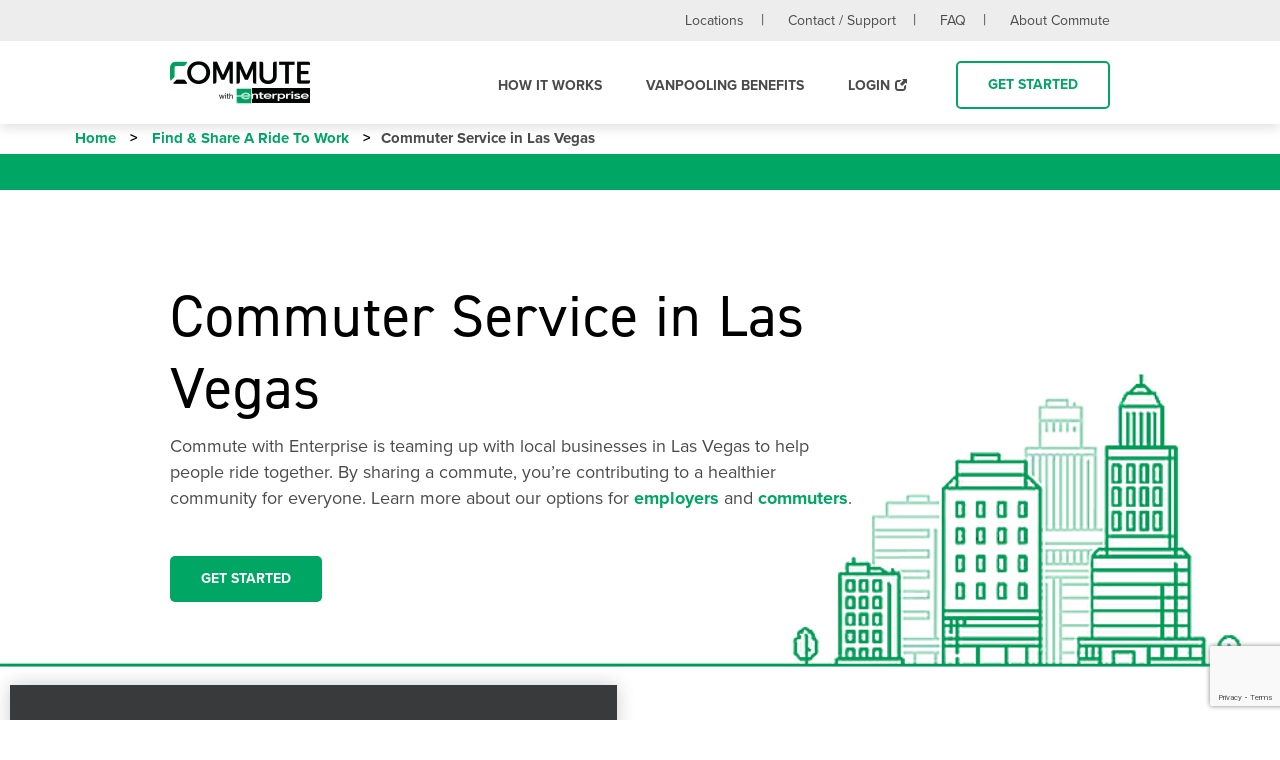

--- FILE ---
content_type: text/html; charset=UTF-8
request_url: https://int1-commute.ehiaem-np.com/en/locations/las-vegas.html
body_size: 13328
content:
<!DOCTYPE HTML>
<html lang="en-US">
	<head>

	<!-- IE -->
	<link rel="shortcut icon" type="image/x-icon" href="/content/dam/commute/favicon.ico"/>
	<!-- other browsers -->
	<link rel="icon" type="image/x-icon" href="/content/dam/commute/favicon.ico"/>
	<meta name="viewport" content="width=device-width, initial-scale=1"/>
    <meta http-equiv="content-type" content="text/html; charset=UTF-8"/>

    <title>Commuter Service in Las Vegas | Commute with Enterprise</title>
    <meta name="keywords"/>
    <meta name="description" content="Commute with Enterprise pairs up riders in Las Vegas, provides vehicles, saves them time and money on their daily commute. Join our community today!"/>
    
    <script type="text/javascript">
        var _analytics = _analytics || {};

        _analytics.pageInfo = _analytics.pageInfo || {};
        _analytics.pageInfo.destinationURL = document.location.href;
        _analytics.page = _analytics.page || {};
        _analytics.page.pageId = "las\u002Dvegas";

        _analytics.page.pagename = document.title;
        _analytics.pageInfo.referringURL = document.referrer;
    </script>

    <!-- reCaptcha -->
    
        
            <script src="https://www.google.com/recaptcha/enterprise.js?render=6LcGvxMrAAAAAPbBd_DDfa48xXFIfE8Zccu98ZJq&hl=en"></script>
        
        
    
    
    	<script src="https://maps.googleapis.com/maps/api/js?key=AIzaSyA4AcqAXyRiv3ao2ZfkBTGciFj1C0tKzns&libraries=places" async defer></script>
    
	<!-- Adobe Launch -->
    <script src="//assets.adobedtm.com/launch-EN6af8206d840b4aa5b47e3eeeab57cb69-development.min.js" async></script>
   	<!-- End Adobe Launch -->

   	<!-- Begin Google Tag Manager -->
	<script>(function(w,d,s,l,i){w[l]=w[l]||[];w[l].push({'gtm.start':new Date().getTime(),event:'gtm.js'});var f=d.getElementsByTagName(s)[0],j=d.createElement(s),dl=l!='dataLayer'?'&l='+l:'';j.async=true;j.src='https://www.googletagmanager.com/gtm.js?id='+i+dl+ '&gtm_auth=Mm_uCVFVrtIvs-A_rIHgZQ&gtm_preview=env-9&gtm_cookies_win=x';f.parentNode.insertBefore(j,f);})(window,document,'script','dataLayer','GTM-KNFVF45');</script>

	
	<!-- End Google Tag Manager -->




    
    <link rel="canonical" href="https://int1-commute.ehiaem-np.com/en/locations/las-vegas.html"/>
    <!-- OG tags-->
    
    <meta property="og:title" content="Commuter Service in Las Vegas | Commute with Enterprise"/>
    <meta property="og:description" content="Commute with Enterprise pairs up riders in Las Vegas, provides vehicles, saves them time and money on their daily commute. Join our community today!"/>
    <meta property="og:image" content="https://int1-commute.ehiaem-np.com/content/dam/commute/common/Blue Collar Biz Card.jpg"/>
    <meta property="og:url" content="https://int1-commute.ehiaem-np.com/en/locations/las-vegas.html"/>
    <meta property="og:type" content="website"/>
    <meta property="og:sitename" content="Commute With Enterprise"/>


    
    <!-- TypeKit ***REPLACE WITH CLIENT ACCT*** -->
    <link rel="stylesheet" href="https://use.typekit.net/xnp1lgw.css"/>
  	<!-- Latest compiled and minified CSS -->
    <link rel="stylesheet" href="//code.jquery.com/ui/1.12.1/themes/base/jquery-ui.css"/>
  	<link rel="stylesheet" href="https://maxcdn.bootstrapcdn.com/bootstrap/3.4.1/css/bootstrap.min.css" crossorigin="anonymous"/>

    <!-- Optional theme -->
    <link rel="stylesheet" href="https://maxcdn.bootstrapcdn.com/bootstrap/3.4.1/css/bootstrap-theme.min.css" crossorigin="anonymous"/>
    
 
	
    
<link rel="stylesheet" href="/etc.clientlibs/commute/clientlibs/clientlib-base.ACSHASH380effaed13e6e60bda4082789095ac7.css" type="text/css">
<script src="/etc.clientlibs/clientlibs/granite/jquery.ACSHASH1fc733054ddb2e2fcd4a0f763671047b.js"></script>
<script src="/etc.clientlibs/clientlibs/granite/utils.ACSHASH15b6fc27cccbddb5fb7b88a7c6a2c7e4.js"></script>
<script src="/etc.clientlibs/core/wcm/components/commons/site/clientlibs/container.ACSHASH027d01df25f17066242db969c9bf2ade.js"></script>
<script src="/etc.clientlibs/commute/clientlibs/clientlib-base.ACSHASH10d810edea5ebb19889b7771de621ee6.js"></script>



	
	
    
<script src="/etc.clientlibs/clientlibs/granite/jquery/granite/csrf.ACSHASHa9dcac4698709ca8e1cbc88363cf0793.js"></script>











    <script type="application/ld+json">
        {
  "itemListElement" : [ {
    "position" : 1,
    "name" : "Home",
    "item" : "https://int1-commute.ehiaem-np.com/en.html",
    "@type" : "ListItem"
  }, {
    "position" : 2,
    "name" : "Find & Share A Ride To Work",
    "item" : "https://int1-commute.ehiaem-np.com/en/locations.html",
    "@type" : "ListItem"
  }, {
    "position" : 3,
    "name" : "Commuter Service in Las Vegas",
    "item" : "https://int1-commute.ehiaem-np.com/en/locations/las-vegas.html",
    "@type" : "ListItem"
  } ],
  "@type" : "BreadcrumbList",
  "@context" : "http://schema.org"
}
    </script>

 
    
    
    

    

    
    
    

    
    <style>
        .lcp-background {
            left: 0;
            height: 85vh;
            pointer-events: none;
            position: absolute;
            top: 0;
            width: 100vw;
            z-index: -1;
        }
   </style>
</head>
	<body id="city-0ba06542de" data-cmp-data-layer-enabled>
          <img id="lcp-background-image" class="lcp-background" src="[data-uri]" width="412" height="700" fetchpriority="high" alt=""/>
        <script>
          window.adobeDataLayer = window.adobeDataLayer || [];
          adobeDataLayer.push({
              page: JSON.parse("{\x22city\u002D0ba06542de\x22:{\x22@type\x22:\x22\/apps\/commute\/components\/page\/city\x22,\x22repo:modifyDate\x22:\x222024\u002D12\u002D19T14:10:45Z\x22,\x22dc:title\x22:\x22Las Vegas, NV\x22,\x22dc:description\x22:\x22Commute with Enterprise pairs up riders in Las Vegas, provides vehicles, saves them time and money on their daily commute. Join our community today!\x22,\x22xdm:template\x22:\x22\/conf\/commute\/settings\/wcm\/templates\/city\u002Dpage\x22,\x22xdm:language\x22:\x22en\u002DUS\x22,\x22xdm:tags\x22:[],\x22repo:path\x22:\x22\/content\/commute\/en\/locations\/las\u002Dvegas.html\x22}}"),
              event:'cmp:show',
              eventInfo: {
                  path: 'page.city\u002D0ba06542de'
              }
          });
        </script>
		
        
        	

	<!-- Google Tag Manager (noscript) -->
	<noscript>
		<iframe src="https://www.googletagmanager.com/ns.html?id=GTM-KNFVF45&&gtm_auth=Mm_uCVFVrtIvs-A_rIHgZQ&gtm_preview=env-9&gtm_cookies_win=x" height="0" width="0" style="display:none;visibility:hidden"></iframe>
		
	</noscript>
	<!-- End Google Tag Manager (noscript) -->

        	<header data-position="Header">
    <article aria-label="header">
        <div class="header-group">
            <a class="logo visible-md" href="/en.html">
                <img src="/etc.clientlibs/commute/clientlibs/clientlib-commute-site/resources/logo-dark.png" alt="Commute with Enterprise"/>
            </a>
            <a class="hamburger mobile-button" data-toggle="main-wrap" aria-hidden="true" href="#">
                <span><span class="sr-only">Mobile Menu</span></span>
            </a>
            <a class="mobile-utility mobile-button" data-toggle="utility-wrap" aria-hidden="true" href="#">
                <span>
                    <span class="icon-info-circle"></span>
                    <span class="sr-only">Mobile Utility</span>
                </span>
            </a>
        </div>
        <nav class="main">
    <div class="utility-wrap">
        <div class="container-fluid nav-wrap">
            <ul>
                <li><a href="/en/locations.html">Locations</a></li>
                <li><a href="/en/support.html">Contact / Support</a></li>
                <li><a href="/en/how-it-works/faqs.html">FAQ</a></li>
                <li><a href="/en/about-us.html">About Commute</a></li>
                
            </ul>
        </div>
    </div>

     <div class="container-fluid main-wrap nav-wrap">
        <a class="logo hidden-xs" href="/en.html">
            <img src="/etc.clientlibs/commute/clientlibs/clientlib-commute-site/resources/logo-dark.png" alt="Commute with Enterprise"/>
        </a>
        
        <ul>
            <li>
            	 
            	<a class=" " href="/en/how-it-works.html">How it Works</a>
					
				
                
						
            	
                <div class="sub-menu">
                    <!-- <a href="javascript:void(0)" class="close-icon"> </a> -->
                    <ul class="large-dropdown ">
                        <li><a href="/en/how-it-works/how-vanpooling-works.html">Vanpooling 101</a></li>
                    
                        <li><a href="/en/how-it-works/vehicles.html">Vehicle Options</a></li>
                    
                        <li><a href="/en/how-it-works/faqs.html">FAQS</a></li>
                    
                        <li><a href="/en/how-it-works/mobile-app.html">Mobile App</a></li>
                    </ul>
                </div>
            </li>
        
            <li>
            	 
            	<a class=" " href="/en/vanpooling-benefits.html">Vanpooling Benefits</a>
					
				
                
						
            	
                <div class="sub-menu">
                    <!-- <a href="javascript:void(0)" class="close-icon"> </a> -->
                    <ul class="large-dropdown ">
                        <li><a href="/en/vanpooling-benefits/commuters.html">Commuters</a></li>
                    
                        <li><a href="/en/vanpooling-benefits/employers.html">Employers</a></li>
                    
                        <li><a href="/en/vanpooling-benefits/transit-agency-solutions.html">Public Transit</a></li>
                    
                        <li><a href="/en/vanpooling-benefits/federal-employees.html">Federal and Military</a></li>
                    
                        <li><a href="/en/vanpooling-benefits/cost-savings.html">Cost Savings</a></li>
                    
                        <li><a href="/en/vanpooling-benefits/reduce-carbon-footprint-sustainability.html">Sustainability</a></li>
                    
                        <li><a href="/en/vanpooling-benefits/content-hub.html">The Journey Ahead</a></li>
                    </ul>
                </div>
            </li>
        
            <li>
            	 
            	
					
				
                
				<a class="external-link " href="https://members.commutewithenterprise-int2.com/">Login</a>		
            	
                
            </li>
        </ul>
        
        <a href="/en/start-commute.html" class="btn secondary-btn get-started-header">Get Started</a>
        <div class="container-fluid utility-mobile visible-xs">
            <ul>
                <li><a href="/en/locations.html">Locations</a></li>
                <li><a href="/en/support.html">Contact / Support</a></li>
                <li><a href="/en/how-it-works/faqs.html">FAQ</a></li>
            </ul>
            <ul>
                <li><a href="/en/about-us.html">About Commute</a></li>
                
            </ul>
        </div>
     </div>
</nav>

    </article>
</header>
			<div class="breadcrumbs">
    <div class="container">
        <div class="cmp-breadcrumb">
    
	<nav id="breadcrumb-91f9a96fe8" class="cmp-breadcrumb breadcrumb" aria-label="Breadcrumb" data-cmp-data-layer="{&#34;breadcrumb-91f9a96fe8&#34;:{&#34;@type&#34;:&#34;ehi-core/aem65/components/content/breadcrumb/v2/breadcrumb&#34;}}">
		<ol class="cmp-breadcrumb__list" itemscope itemtype="http://schema.org/BreadcrumbList">
			<li class="breadcrumb__item   breadcrumb__separator" data-cmp-data-layer="{&#34;breadcrumb-91f9a96fe8-item-c765aa1d00&#34;:{&#34;@type&#34;:&#34;commute/components/content/breadcrumb/v1/breadcrumb/item&#34;,&#34;repo:modifyDate&#34;:&#34;2025-09-12T12:55:41Z&#34;,&#34;dc:title&#34;:&#34;Home&#34;,&#34;xdm:linkURL&#34;:&#34;/en.html&#34;}}" itemprop="itemListElement" itemscope itemtype="http://schema.org/ListItem">
				<a href="/en.html" class="cmp-breadcrumb__item-link" itemprop="item" data-cmp-clickable>
					<span itemprop="name">Home</span>
				</a>
				<meta itemprop="position" content="1"/>
			</li>
		
			<li class="breadcrumb__item   breadcrumb__separator" data-cmp-data-layer="{&#34;breadcrumb-91f9a96fe8-item-1e684d246e&#34;:{&#34;@type&#34;:&#34;commute/components/content/breadcrumb/v1/breadcrumb/item&#34;,&#34;repo:modifyDate&#34;:&#34;2022-08-19T11:19:29Z&#34;,&#34;dc:title&#34;:&#34;Find &amp; Share A Ride To Work&#34;,&#34;xdm:linkURL&#34;:&#34;/en/locations.html&#34;}}" itemprop="itemListElement" itemscope itemtype="http://schema.org/ListItem">
				<a href="/en/locations.html" class="cmp-breadcrumb__item-link" itemprop="item" data-cmp-clickable>
					<span itemprop="name">Find &amp; Share A Ride To Work</span>
				</a>
				<meta itemprop="position" content="2"/>
			</li>
		
			<li class="breadcrumb__item  breadcrumb__active-item " aria-current="page" data-cmp-data-layer="{&#34;breadcrumb-91f9a96fe8-item-0ba06542de&#34;:{&#34;@type&#34;:&#34;commute/components/content/breadcrumb/v1/breadcrumb/item&#34;,&#34;repo:modifyDate&#34;:&#34;2022-08-18T09:48:12Z&#34;,&#34;dc:title&#34;:&#34;Commuter Service in Las Vegas&#34;,&#34;xdm:linkURL&#34;:&#34;/en/locations/las-vegas.html&#34;}}" itemprop="itemListElement" itemscope itemtype="http://schema.org/ListItem">
				
					<span itemprop="name">Commuter Service in Las Vegas</span>
				
				<meta itemprop="position" content="3"/>
			</li>
		</ol>
	</nav>





    

</div>
    </div>
</div>
            


            
<div class="main-container" data-avgWorkDays="21.75" data-percentOver20miles="0.20" data-percentLongDistOptInVP="0.50" data-apotentialVans="33" data-totalOnRentVans="9699" data-totalRosteredRiders="60240" data-avgMonthlyMileage="1953.30247" data-poundsCO2perGallonFuel="19.357" data-acresForestSavedPerPound="0.0005409" data-avgMPG="25.4" data-avgCommuteMPH="46.948717365" data-costFuel="0.1593" data-costDepreciation="0.3025" data-costMaint="0.0983" data-costInsurance="0" data-costTaxRegistration="0" data-costFinance="0" data-vanAvgRent="1404.927546" data-vanEffectiveTax="0.06807" data-vanAvgSubsidy="0" data-vanTolls="0">
    <div data-position="Main"><div class="section">

<section style="background-image:url();" aria-label="par_section_2092459672" class="component b-m-default t-m-default r-m-default l-m-default  
sm-b-m-default sm-t-m-default sm-r-m-default sm-l-m-default 
lg-b-m-default lg-t-m-default lg-r-m-default lg-l-m-default
b-p-default t-p-default r-p-default l-p-default 
sm-b-p-default sm-t-p-default sm-r-p-default sm-l-p-default 
lg-b-p-default lg-t-p-small lg-l-p-default lg-r-p-default bg-green    ">

        <article aria-label="section_2092459672" class="component">
            <div class="container-fluid">
                
                <div class="row">
                    <div class="col-xs-12">
                        <div>




</div>
                    </div>
                </div>
            </div>
        </article>

        
        
        
        
        
        
        
		
		
        
        
        
</section>
</div>
<div class="section">

<section style="background-image:url(/content/dam/commute/common/locations-city-skyline.png);" aria-label="par_section" class="component b-m-default t-m-default r-m-default l-m-default  
sm-b-m-default sm-t-m-default sm-r-m-default sm-l-m-default 
lg-b-m-default lg-t-m-default lg-r-m-default lg-l-m-default
b-p-default t-p-default r-p-default l-p-default 
sm-b-p-default sm-t-p-default sm-r-p-default sm-l-p-default 
lg-b-p-medium lg-t-p-medium lg-l-p-default lg-r-p-default bg-white columns-70-30 hide-image  ">

        

        
        
        
        
        
        
        <article aria-label="section" class="container-fluid">
        
        <div class="row">
            <div class="col-xs-12 col-md-9  ">
                <div><div class="heading section">

<h1 class="text-black text-left">Commuter Service in Las Vegas  </h1>
</div>
<div class="cmp cmp-text section">

<p><span class="large-format-text">Commute with Enterprise is teaming up with local businesses in Las Vegas to help people ride together. By sharing a commute, you’re contributing to a healthier community for everyone. Learn more about our options for <a href="/en/vanpooling-benefits/employers.html">employers</a> and <a href="/en/vanpooling-benefits/commuters.html">commuters</a>.</span></p>
<p> </p>


    

</div>
<div class="button section">

<div class="button-wrapper text-left">
    <a target="_self" href="/en/start-commute.html" class="btn primary-btn">
		<span>Get Started</span> 
    </a>
</div>
</div>

</div>
            </div>
            <div class="col-xs-12 col-md-3  ">
                <div>
</div>
            </div>
        </div>
</article>
		
		
        
        
        
</section>
</div>
<div class="section">

<section style="background-image:url();" aria-label="par_section_1035895109" class="component b-m-default t-m-default r-m-default l-m-default  
sm-b-m-default sm-t-m-default sm-r-m-default sm-l-m-default 
lg-b-m-default lg-t-m-default lg-r-m-default lg-l-m-default
b-p-default t-p-default r-p-default l-p-default 
sm-b-p-default sm-t-p-default sm-r-p-default sm-l-p-default 
lg-b-p-default lg-t-p-default lg-l-p-default lg-r-p-default bg-white    ">

        <article aria-label="section_1035895109" class="component">
            <div class="container-fluid">
                
                <div class="row">
                    <div class="col-xs-12">
                        <div>




    
    
    <div class="section">

<section style="background-image:url();" aria-label="par_section_1035895109/section/section" class="component b-m-default t-m-default r-m-default l-m-default  
sm-b-m-default sm-t-m-default sm-r-m-default sm-l-m-default 
lg-b-m-default lg-t-m-default lg-r-m-default lg-l-m-default
b-p-default t-p-default r-p-default l-p-default 
sm-b-p-default sm-t-p-default sm-r-p-default sm-l-p-default 
lg-b-p-small lg-t-p-medium lg-l-p-large lg-r-p-large bg-white    ">

        <article aria-label="section" class="component">
            <div class="container-fluid">
                
                <div class="row">
                    <div class="col-xs-12">
                        <div>




    
    
    <div class="cmp cmp-text">

<h2 style="text-align: center;"><b>Commute With Enterprise Is In Your Area</b></h2>
<p style="text-align: center;"><span class="large-format-text">People in Las Vegas are already onboard. You can bring Commute with Enterprise to your business, form a new Commute or get connected to a current Commute.</span><br />
</p>


    

</div>


</div>
                    </div>
                </div>
            </div>
        </article>

        
        
        
        
        
        
        
		
		
        
        
        
</section>
</div>


</div>
                    </div>
                </div>
            </div>
        </article>

        
        
        
        
        
        
        
		
		
        
        
        
</section>
</div>
<div class="section">

<section style="background-image:url();" aria-label="par_section_486744735" class="component b-m-default t-m-default r-m-default l-m-default  
sm-b-m-default sm-t-m-default sm-r-m-default sm-l-m-default 
lg-b-m-default lg-t-m-default lg-r-m-default lg-l-m-default
b-p-default t-p-default r-p-default l-p-default 
sm-b-p-default sm-t-p-default sm-r-p-default sm-l-p-default 
lg-b-p-small lg-t-p-default lg-l-p-default lg-r-p-default bg-white columns-4   ">

        

        
        
        <article aria-label="section_486744735" class="container-fluid">
	
    <div class="row">
        <div class="col-xs-12 col-sm-6 col-md-3  ">
        	<div><div class="image adaptive-image section">
<div class="image-wrapper  text-center">

	<div>
	    
	
    <div>
        <div class="ad-image" data-picture data-alt="People_Icon">
            <div class="data-sm" data-src="/content/commute/en/locations/las-vegas/jcr:content/par/section_486744735/col1/image/largeImage.img.png/1729492491566.png" data-media="(min-width: 1px)"></div>
            <div class="data-md" data-src="/content/commute/en/locations/las-vegas/jcr:content/par/section_486744735/col1/image/largeImage.img.png/1729492491566.png" data-media="(min-width: 768px)"></div>
            <div class="data-lg" data-src="/content/commute/en/locations/las-vegas/jcr:content/par/section_486744735/col1/image/largeImage.img.png/1729492491566.png" data-media="(min-width: 1200px)"></div>
            <noscript>
                <img src="/content/commute/en/locations/las-vegas/_jcr_content/par/section_486744735/col1/image/largeImage.img.png/1729492491566.png" alt="People_Icon"/>
            </noscript>
                                
            <img src="[data-uri]" alt="People_Icon" onload="window.pictureFill&&pictureFill(this)"/> 
        </div>
    </div>

	</div>

   	
</div>
</div>
<div class="cmp cmp-text section">

<p style="text-align: center;"><span class="large-format-text">Get connected. We help pair up riders who live near each other. </span><br />
</p>


    

</div>

</div>
        </div> 
        <div class="col-xs-12 col-sm-6 col-md-3  ">
        	<div><div class="image adaptive-image section">
<div class="image-wrapper  text-center">

	<div>
	    
	
    <div>
        <div class="ad-image" data-picture data-alt="Road_Icon">
            <div class="data-sm" data-src="/content/commute/en/locations/las-vegas/jcr:content/par/section_486744735/col2/image_copy/largeImage.img.png/1729492491354.png" data-media="(min-width: 1px)"></div>
            <div class="data-md" data-src="/content/commute/en/locations/las-vegas/jcr:content/par/section_486744735/col2/image_copy/largeImage.img.png/1729492491354.png" data-media="(min-width: 768px)"></div>
            <div class="data-lg" data-src="/content/commute/en/locations/las-vegas/jcr:content/par/section_486744735/col2/image_copy/largeImage.img.png/1729492491354.png" data-media="(min-width: 1200px)"></div>
            <noscript>
                <img src="/content/commute/en/locations/las-vegas/_jcr_content/par/section_486744735/col2/image_copy/largeImage.img.png/1729492491354.png" alt="Road_Icon"/>
            </noscript>
                                
            <img src="[data-uri]" alt="Road_Icon" onload="window.pictureFill&&pictureFill(this)"/> 
        </div>
    </div>

	</div>

   	
</div>
</div>
<div class="cmp cmp-text section">

<p style="text-align: center;"><span class="large-format-text">Improve traffic by sharing a ride and reducing the number of cars on the road.</span></p>


    

</div>

</div>
        </div>
        <div class="col-xs-12 col-sm-6 col-md-3  ">
        	<div><div class="image adaptive-image section">
<div class="image-wrapper  text-center">

	<div>
	    
	
    <div>
        <div class="ad-image" data-picture data-alt="leaf">
            <div class="data-sm" data-src="/content/commute/en/locations/las-vegas/jcr:content/par/section_486744735/col3/image_copy/largeImage.img.png/1729492488932.png" data-media="(min-width: 1px)"></div>
            <div class="data-md" data-src="/content/commute/en/locations/las-vegas/jcr:content/par/section_486744735/col3/image_copy/largeImage.img.png/1729492488932.png" data-media="(min-width: 768px)"></div>
            <div class="data-lg" data-src="/content/commute/en/locations/las-vegas/jcr:content/par/section_486744735/col3/image_copy/largeImage.img.png/1729492488932.png" data-media="(min-width: 1200px)"></div>
            <noscript>
                <img src="/content/commute/en/locations/las-vegas/_jcr_content/par/section_486744735/col3/image_copy/largeImage.img.png/1729492488932.png" alt="leaf"/>
            </noscript>
                                
            <img src="[data-uri]" alt="leaf" onload="window.pictureFill&&pictureFill(this)"/> 
        </div>
    </div>

	</div>

   	
</div>
</div>
<div class="cmp cmp-text section">

<p style="text-align: center;"><span class="large-format-text">Be an eco-warrior for Las Vegas. Each vehicle off the road saves up to 10K lbs. of carbon emissions annually.*</span></p>


    

</div>

</div>
        </div>
        <div class="col-xs-12 col-sm-6 col-md-3  ">
        	<div><div class="image adaptive-image section">
<div class="image-wrapper  text-center">

	<div>
	    
	
    <div>
        <div class="ad-image" data-picture data-alt="money-wheel">
            <div class="data-sm" data-src="/content/commute/en/locations/las-vegas/jcr:content/par/section_486744735/col4/image_copy/largeImage.img.png/1729492478160.png" data-media="(min-width: 1px)"></div>
            <div class="data-md" data-src="/content/commute/en/locations/las-vegas/jcr:content/par/section_486744735/col4/image_copy/largeImage.img.png/1729492478160.png" data-media="(min-width: 768px)"></div>
            <div class="data-lg" data-src="/content/commute/en/locations/las-vegas/jcr:content/par/section_486744735/col4/image_copy/largeImage.img.png/1729492478160.png" data-media="(min-width: 1200px)"></div>
            <noscript>
                <img src="/content/commute/en/locations/las-vegas/_jcr_content/par/section_486744735/col4/image_copy/largeImage.img.png/1729492478160.png" alt="money-wheel"/>
            </noscript>
                                
            <img src="[data-uri]" alt="money-wheel" onload="window.pictureFill&&pictureFill(this)"/> 
        </div>
    </div>

	</div>

   	
</div>
</div>
<div class="cmp cmp-text section">

<p style="text-align: center;"><span class="large-format-text">Save money. You'll split the cost of your ride and Las Vegas may offer rider subsidies.</span></p>


    

</div>

</div>
        </div>
    </div>
</article>

        
        
        
        
		
		
        
        
        
</section>
</div>
<div class="section">

<section style="background-image:url();" aria-label="par_section_1929201090" class="component b-m-default t-m-default r-m-default l-m-default  
sm-b-m-default sm-t-m-default sm-r-m-default sm-l-m-default 
lg-b-m-default lg-t-m-default lg-r-m-default lg-l-m-default
b-p-default t-p-default r-p-default l-p-default 
sm-b-p-default sm-t-p-default sm-r-p-default sm-l-p-default 
lg-b-p-medium lg-t-p-default lg-l-p-default lg-r-p-default bg-white    ">

        <article aria-label="section_1929201090" class="component">
            <div class="container-fluid">
                
                <div class="row">
                    <div class="col-xs-12">
                        <div>




    
    
    <div class="cmp cmp-text">

<p style="text-align: center;"><sub>*According to the EPA Greenhouse Equivalencies Calculator</sub></p>


    

</div>


</div>
                    </div>
                </div>
            </div>
        </article>

        
        
        
        
        
        
        
		
		
        
        
        
</section>
</div>
<div class="city-map parbase section">


<div class="city-img" style="background-image: url('https://maps.googleapis.com/maps/api/staticmap?center=36.15038,-115.37001&amp;zoom=13&amp;size=640x640&amp;key=AIzaSyA4AcqAXyRiv3ao2ZfkBTGciFj1C0tKzns');">
	
	<div class="details">
		<h2>In Las Vegas, We&#39;re Always By Your Side</h2>
		<p>You’ll have access to preventative maintenance through local partners and approved vendors with 24/7 roadside assistance when you need it. </p>

		<br/>
		
		
		<a href="/en/start-commute.html" class="btn primary-btn">Get Started</a>
		
		
	</div>
</div>
</div>

</div>
</div>
<script src="https://code.jquery.com/ui/1.12.1/jquery-ui.js"></script>
<div>
<script src="https://cdn.jsdelivr.net/npm/time-input-polyfill"></script>
<div class="simple-modal">
     <div class="modal fade" id="mainLeadForm" tabindex="-1" role="dialog" aria-labelledby="mainLeadFormLabel">
        <div class="modal-dialog" role="document">
            <div class="modal-content">
                <div class="modal-body bg-white">
                    <button type="button" class="close" data-dismiss="modal" aria-label="Close"><span aria-hidden="true" class="sr-only">Close</span></button>
                    <div class="lead-contact">
                        <a href="/en/support/contact.html.html" class="lead-call">Contact</a>
                    </div>

                    <!-- Form Chooser -->
                    <div class="form-chooser" data-form-dest="/content/commute/en/thank-you.html" data-form-dest-friends="/content/commute/en/thank-you-friends.html" data-bind="visible: !currentForm()">
    <p class="heading">Who wants to commute?</p>
    <div class="fields">
        <div class="buttons">
            <a href="#" data-bind="click: setForm.bind(null, 'just-me')">
                <?xml version="1.0" encoding="iso-8859-1" ?>
                <svg version="1.1" id="user" xmlns="http://www.w3.org/2000/svg" xmlns:xlink="http://www.w3.org/1999/xlink" x="0px" y="0px" viewBox="0 0 52.81 52.8" style="enable-background:new 0 0 52.81 52.8;" xml:space="preserve">
                <path id="Stroke_1" d="M12.96,48.4c-0.02-0.4-0.02-0.699-0.02-1.1
                    c0-7.5,2.56-14.1,6.39-17.801c3.882,3.795,10.104,3.725,13.899-0.156c0.014-0.016,0.027-0.029,0.041-0.043
                    c3.94,3.6,6.59,10.301,6.59,18c0,0.4,0,0.699-0.02,1.1"/>
                <circle id="Stroke_3" cx="26.39" cy="22.65" r="9.45"/>
                <circle id="Stroke_5" cx="26.41" cy="26.45" r="25.75"/>
                <path id="Stroke_7" style="stroke-linecap:round;stroke-linejoin:round;stroke-miterlimit:10;" d="
                    M30.9,25.1c-1.194,1.426-2.971,2.234-4.83,2.199c-1.584-0.135-3.037-0.934-4-2.199"/>
                </svg>
                <span class="leadFormTitle">Join a Van</span>
                <span class="leadFormDescription">Join an existing vanpool near you.</span>
            </a>
            <a href="#" data-bind="click: setForm.bind(null, 'me-plus-four')">
                <?xml version="1.0" encoding="iso-8859-1" ?>
                <svg version="1.1" id="user" xmlns="http://www.w3.org/2000/svg" xmlns:xlink="http://www.w3.org/1999/xlink" x="0px" y="0px" viewBox="0 0 52.81 52.8" style="enable-background:new 0 0 52.81 52.8;" xml:space="preserve">
                <path id="Stroke_1" d="M12.96,48.4c-0.02-0.4-0.02-0.699-0.02-1.1
                    c0-7.5,2.56-14.1,6.39-17.801c3.882,3.795,10.104,3.725,13.899-0.156c0.014-0.016,0.027-0.029,0.041-0.043
                    c3.94,3.6,6.59,10.301,6.59,18c0,0.4,0,0.699-0.02,1.1"/>
                <circle id="Stroke_3" cx="26.39" cy="22.65" r="9.45"/>
                <circle id="Stroke_5" cx="26.41" cy="26.45" r="25.75"/>
                <path id="Stroke_7" style="stroke-linecap:round;stroke-linejoin:round;stroke-miterlimit:10;" d="
                    M30.9,25.1c-1.194,1.426-2.971,2.234-4.83,2.199c-1.584-0.135-3.037-0.934-4-2.199"/>
                </svg>
                <span class="leadFormTitle">Create a Vanpool</span>
                <span class="leadFormDescription">I have 4 or more people and want to form a vanpool.</span>
            </a>
            <a href="/en/employer.html" id="leadFormEmployer">
                <?xml version="1.0" encoding="iso-8859-1" ?>
                <svg version="1.1" id="office" xmlns="http://www.w3.org/2000/svg" xmlns:xlink="http://www.w3.org/1999/xlink" x="0px" y="0px" viewBox="0 0 64.31 48.3" style="enable-background:new 0 0 64.31 48.3;" xml:space="preserve">
                <path id="Stroke_1" d="M50.65,43.1V2.9c0.105-1.164-0.754-2.195-1.919-2.301
                    c-0.004,0-0.007,0-0.011,0h-33.14c-1.165,0.1-2.03,1.125-1.931,2.291c0,0.002,0.001,0.006,0.001,0.01V43.1"/>
                <path id="Stroke_3" d="M63.65,46.6v-2.9c0.012-0.59-0.451-1.078-1.04-1.1H1.69
                    c-0.589,0.021-1.052,0.51-1.04,1.1v2.9c-0.004,0.549,0.438,0.998,0.987,1.002c0.018,0,0.035-0.002,0.053-0.002h60.92
                    c0.549,0.025,1.014-0.398,1.039-0.947C63.65,46.635,63.65,46.617,63.65,46.6z"/>
                <path id="Stroke_5" d="M27.65,11.699V6.6c-0.006-0.531-0.421-0.967-0.95-1h-5.1
                    c-0.529,0.033-0.944,0.469-0.95,1v5.1c0.015,0.51,0.439,0.914,0.95,0.9h5.1C27.211,12.613,27.636,12.209,27.65,11.699z"/>
                <path id="Stroke_7" d="M43.65,11.699V6.6c-0.008-0.533-0.427-0.971-0.96-1
                    h-5.09c-0.529,0.033-0.944,0.469-0.95,1v5.1c0.015,0.51,0.439,0.914,0.95,0.9h5.09c0.514,0.018,0.943-0.385,0.96-0.898
                    C43.65,11.699,43.65,11.699,43.65,11.699z"/>
                <path id="Stroke_9" d="M27.65,24.699v-5.1c-0.006-0.531-0.421-0.967-0.95-1
                    h-5.1c-0.529,0.033-0.944,0.469-0.95,1v5.1c0.015,0.51,0.439,0.914,0.95,0.9h5.1C27.211,25.613,27.636,25.209,27.65,24.699z"/>
                <path id="Stroke_11" d="M43.65,24.699v-5.1c-0.008-0.533-0.427-0.971-0.96-1
                    h-5.09c-0.529,0.033-0.944,0.469-0.95,1v5.1c0.015,0.51,0.439,0.914,0.95,0.9h5.09c0.514,0.018,0.943-0.385,0.96-0.898
                    C43.65,24.699,43.65,24.699,43.65,24.699z"/>
                <path id="Stroke_13" d="M38.4,42.1V31.799c-0.025-0.34-0.31-0.602-0.65-0.6
                    h-11.2c-0.341-0.002-0.625,0.26-0.65,0.6V42.1"/>
                <path id="Stroke_15" d="M9.63,37.699c0.389-0.059,0.655-0.422,0.597-0.811
                    c-0.01-0.066-0.029-0.129-0.057-0.189l-1.63-4.801l-1.43-4.301c-0.055-0.299-0.341-0.496-0.639-0.441
                    c-0.225,0.041-0.4,0.217-0.441,0.441l-1.41,4.301l-1.6,4.9c-0.149,0.383,0.04,0.814,0.423,0.965
                    c0.038,0.016,0.077,0.027,0.117,0.035h3.04L9.63,37.699z"/>
                <path id="Stroke_17" style="stroke-linecap:round;stroke-miterlimit:10;" d="
                    M6.59,37.801V42.5"/>
                <path id="Stroke_19" d="M60.63,37.699c0.389-0.059,0.655-0.422,0.597-0.811
                    c-0.01-0.066-0.029-0.129-0.057-0.189l-1.63-4.801l-1.43-4.301c-0.055-0.299-0.341-0.496-0.639-0.441
                    c-0.225,0.041-0.4,0.217-0.441,0.441l-1.41,4.301l-1.6,4.9c-0.149,0.383,0.04,0.814,0.423,0.965
                    c0.038,0.016,0.077,0.027,0.117,0.035h3.04L60.63,37.699z"/>
                <path id="Stroke_21" style="stroke-linecap:round;stroke-miterlimit:10;" d="
                    M57.59,37.801V42.5"/>
                </svg>
                <span class="leadFormTitle">Partner with Us</span>
                <span class="leadFormDescription">Create a vanpooling program for your company.</span>
            </a>
        </div>
    </div>
</div>

                    <div class="wizard" id="just-me" data-bind="visible: currentForm() === 'just-me'">
    <form autocomplete="off" role="form" class="lead-form">
        <input type="hidden" name="formtype" value="commuter"/>
        <input autocomplete="false" name="hidden" type="text" style="display:none;" value="autocompletefield"/>
        <div>
        	<div class="step-1" id="commuterstep1" data-bind="visible: currentStep() == 1">
    <div class="count">2 of 4</div>
    <p class="heading">Tell us about your commute.</p>

    <div class="fields">
        <div class="row">
            <div class="col-xs-12">
                <label for="commuter-pac-input-home">Commute Start</label>
                <input type="text" id="commuter-pac-input-home" name="commuter-pac-input-home" data-parsley-address-autocomplete data-parsley-group="just-me-1" required="" data-bind=" addressAutocomplete: homeAddress,
                                                street_number: homeStreetNumber,
                                                route: homeStreetName, 
                                                locality: homeCity, 
                                                subpremise: homeSuite, 
                                                administrative_area_level_1: homeState, 
                                                postal_code: homeZipcode,
                                                country: homeCountry,
                                                latlng: homeLatLng,
                                                event: {keyup: clearHomeAddress, blur: revalidateElement}"/>
            </div>
        </div>
        <div class="row">
            <div class="col-xs-12">
                <label for="commuter-pac-input-work">Commute End</label>
                <input type="text" id="commuter-pac-input-work" name="commuter-pac-input-work" data-parsley-address-autocomplete data-parsley-group="just-me-1" required="" data-bind=" addressAutocomplete: workAddress,
                                                street_number: workStreetNumber,
                                                route: workStreetName, 
                                                locality: workCity, 
                                                subpremise: workSuite, 
                                                administrative_area_level_1: workState, 
                                                postal_code: workZipcode,
                                                country: workCountry,
                                                latlng: workLatLng,
                                                event: {keyup: clearWorkAddress, blur: revalidateElement}"/>
            </div>
        </div>
        <div class="row">
            <div class="col-xs-12">
                <label for="commuterDays">Commute Schedule</label>
                <div class="workday"><input type="checkbox" name="commuterDays" value="1" id="commuterDayMo" checked="checked" class="commuterCheck" data-bind="checked: commuteDays" data-parsley-required="true" data-parsley-trigger="click" data-parsley-errors-container="#checkbox-errors" data-parsley-group="just-me-1"/><label for="commuterDayMo">Mon</label></div>
                <div class="workday"><input type="checkbox" name="commuterDays" value="2" id="commuterDayTu" checked="checked" class="commuterCheck" data-bind="checked: commuteDays" data-parsley-required="true" data-parsley-errors-container="#checkbox-errors" data-parsley-group="just-me-1"/><label for="commuterDayTu">Tue</label></div>
                <div class="workday"><input type="checkbox" name="commuterDays" value="3" id="commuterDayWe" checked="checked" class="commuterCheck" data-bind="checked: commuteDays" data-parsley-required="true" data-parsley-errors-container="#checkbox-errors" data-parsley-group="just-me-1"/><label for="commuterDayWe">Wed</label></div>
                <div class="workday"><input type="checkbox" name="commuterDays" value="4" id="commuterDayTh" checked="checked" class="commuterCheck" data-bind="checked: commuteDays" data-parsley-required="true" data-parsley-errors-container="#checkbox-errors" data-parsley-group="just-me-1"/><label for="commuterDayTh">Thu</label></div>
                <div class="workday"><input type="checkbox" name="commuterDays" value="5" id="commuterDayFr" checked="checked" class="commuterCheck" data-bind="checked: commuteDays" data-parsley-required="true" data-parsley-errors-container="#checkbox-errors" data-parsley-group="just-me-1"/><label for="commuterDayFr">Fri</label></div>
                <div class="workday"><input type="checkbox" name="commuterDays" value="6" id="commuterDaySa" checked="checked" class="commuterCheck" data-bind="checked: commuteDays" data-parsley-required="true" data-parsley-errors-container="#checkbox-errors" data-parsley-group="just-me-1"/><label for="commuterDaySa">Sat</label></div>
                <div class="workday"><input type="checkbox" name="commuterDays" value="7" id="commuterDaySu" checked="checked" class="commuterCheck" data-bind="checked: commuteDays" data-parsley-required="true" data-parsley-errors-container="#checkbox-errors" data-parsley-group="just-me-1"/><label for="commuterDaySu">Sun</label></div>
                <div id="checkbox-errors"></div>
            </div>
        </div>
        <div class="row flex-group">
            <div class="col-xs-12">
                <label for="justMeArrivalTime">What time do you arrive at work?
                    <input type="time" class="timepicker" step="900" name="justMeArrivalTime" data-parsley-group="just-me-1" data-bind="value: arrivalTime, event: { blur: revalidate.bind($element) }" data-parsley-timestep="15" data-parsley-error-message="Please insert a time in 15 minute increments."/>
                </label>
            </div>
            <div class="col-xs-12">
                <div class="checkbox">
                    <div class="form_row">
                        <div class="form_rightcol">
                            <input type="checkbox" name="arrivalFlexible" id="arrivalFlexible" data-bind="checked: arrivalFlexible"/>
                            <label for="arrivalFlexible"></label>
                        </div>
                        <div class="flexible">
                            <label for="arrivalFlexible">My arrival time is flexible.</label>
                        </div>
                    </div>
                </div>
            </div>
            <div class="col-xs-12 bottom-margin" data-bind="visible: arrivalFlexible()">
                <label for="arrivalFlexTime">How flexible is your arrival time?
                    <select name="arrivalFlexTime" data-parsley-group="just-me-1" data-bind="value: arrivalFlexTime, options: flexibleOptions, optionsText: displayHelpers.flexibleOptionsText"></select>
                </label>
            </div>
        </div>
        <div class="row flex-group">
            <div class="col-xs-12">
                <label for="justMeDepartTime">What time do you depart to home?
                    <input type="time" class="timepicker" step="900" name="justMeDepartTime" data-parsley-group="just-me-1" data-bind="value: departTime, event: { blur: revalidate.bind($element) }" data-parsley-timestep="15" data-parsley-error-message="Please insert a time in 15 minute increments."/>
                </label>
            </div>
            <div class="col-xs-12">
                <div class="checkbox">
                    <div class="form_row">
                        <div class="form_rightcol">
                            <input type="checkbox" name="departureFlexible" id="departureFlexible" data-bind="checked: departureFlexible"/>
                            <label for="departureFlexible"></label>
                        </div>
                        <div class="flexible">
                            <label for="departureFlexible"> My departure time is flexible. </label>
                        </div>
                    </div>
                </div>
            </div>
            <div class="col-xs-12 bottom-margin" data-bind="visible: departureFlexible()">
                <label for="departureFlexTime">How flexible is your departure time?
                    <select name="departureFlexTime" data-parsley-group="just-me-1" data-bind="value: departureFlexTime, options: flexibleOptions, optionsText: displayHelpers.flexibleOptionsText"></select>
                </label>
            </div>
        </div>
    </div>
</div>
        	<div class="step-2" id="commuterstep2" data-bind="visible: currentStep() == 2">
    <div class="count">3 of 4</div>
    <p class="heading" data-bind="if: isLoading()">Loading Results...</p>

    <div class="results" data-bind="visible: displayHelpers.showRoutes() && !isLoading()">
        <p class="heading" data-bind="text: displayHelpers.routeMatchesText()"></p>
        <p class="subheading">Don’t see a good match? There may be other routes available. Simply complete the form, and we’ll contact you.</p>
        <div class="fields">
            <div class="row">
                <div class="col-sm-12 col-md-4">
                    Pick the route you like best.
                    <div class="checkbox">
                        <div class="form_row">
                            <!-- ko foreach: vanpoolSearchResults -->
                                <div class="form_rightcol">
                                    <input type="radio" name="selectedRoutes" data-bind=" checked: $root.selectedRoute,
                                                        checkedValue: $index(),
                                                        attr: {'id': $root.displayHelpers.routeName($index())}"/>
                                    <label data-bind="attr: {'for': $root.displayHelpers.routeName($index())}"></label>
                                </div>
                                <div class="flexible">
                                    <label data-bind="
                                        text: $root.displayHelpers.routeText($index()), 
                                        attr: {'for': $root.displayHelpers.routeName($index())}"></label>
                                    <!-- <span data-bind="text: $root.displayHelpers.averageSavingsPerMonth($index())"></span>,
                                    <span data-bind="text: $root.displayHelpers.gallonsSaved($index())"></span> -->
                                </div>
                            <!-- /ko -->
                        </div>
                    </div>
                </div>
                <div class="col-sm-12 col-md-8">
                    <div class="map-container"></div>
                </div>
            </div>
        </div>
    </div>
    <div class="no-results" data-bind="visible: !displayHelpers.showRoutes() && !isLoading()">
        <p class="heading">We were unable to find matching Commutes.</p>
         <div class="fields">
            <div class="row">
                <div class="col-sm-12">
                    <p>Don&#39;t worry, new routes are being added every day! We&#39;ll contact you when a match becomes available.</p>
                </div>
            </div>
        </div>
    </div>
</div>
        	<div class="step-3" id="commuterstep3" data-bind="visible: currentStep() == 3">
    <div class="count">4 of 4</div>
    <div class="ride-together" data-bind="if: displayHelpers.showRoutes()">
        <p class="heading">Let&#39;s Ride Together</p>
        <p>We&#39;ll contact you within 24 business hours to get your commute set up! Who should we call?</p>
        <div class="fields">
            <div class="row">
                <div class="col-sm-6">
                    <label for="rideTogetherFirstName">First Name</label>
                    <input type="text" name="firstName" required="" data-bind="value: firstName" data-parsley-group="just-me-3"/>
                </div>
                <div class="col-sm-6">
                    <label for="rideTogetherLastName">Last Name</label>
                    <input type="text" name="lastName" required="" data-bind="value: lastName" data-parsley-group="just-me-3"/>
                </div>
            </div>
            <div class="row">
                <div class="col-sm-12">
                    <label for="rideTogetherEmail">Email</label>
                    <input type="email" name="email" required="" data-bind="value: email" data-parsley-group="just-me-3"/>
                </div>
            </div>
            <div class="row">
                <div class="col-sm-12">
                    <label for="rideTogetherPhone">Phone Number</label>
                    <input type="text" name="phone" data-parsley-type="digits" data-parsley-length="[10, 10]" required="" data-bind="value: phoneNumber" data-parsley-group="just-me-3"/>
                </div>
            </div>
            <div class="row">
                <div class="col-sm-12">
                    <label for="rideTogetherEmployerName">Employer Name</label>
                    <input type="text" name="rideTogetherEmployerName" data-bind="value: employerName" required="" data-parsley-group="just-me-3"/>
                </div>
            </div>
            
        </div>
    </div>
    <div class="stay-in-touch" data-bind="if: !displayHelpers.showRoutes()">
        <p class="heading">Let&#39;s Stay in Touch</p>
        <p>We&#39;ll contact you when a match becomes available. How do we reach you?</p>
        <div class="fields">
            <div class="row is-flex">
                <div class="col-sm-6">
                    <label for="stayInTouchFirstName">First Name</label>
                    <input type="text" name="stayInTouchFirstName" required="" data-bind="value: firstName" data-parsley-group="just-me-3"/>
                    <label for="stayInTouchLastName">Last Name</label>
                    <input type="text" name="stayInTouchLastName" required="" data-bind="value: lastName" data-parsley-group="just-me-3"/>
                    <label for="stayInTouchEmail">Email</label>
                    <input type="email" name="stayInTouchEmail" required="" data-bind="value: email" data-parsley-group="just-me-3"/>
                    <label for="stayInTouchPhone">Phone Number</label>
                    <input type="text" name="stayInTouchPhone" data-parsley-type="digits" data-parsley-length="[10, 10]" required="" data-bind="value: phoneNumber" data-parsley-group="just-me-3" pattern="^[0-9 -]+$" maxlength="10"/>
                    <label for="stayInTouchEmployerName">Employer Name</label>
                    <input type="text" name="stayInTouchEmployerName" data-bind="value: employerName" required="" data-parsley-group="just-me-3"/>
                </div>
                <div class="col-sm-6">
                    <div class="manager-email">
                        <p>Can&#39;t wait? Help us launch Commute at your worksite.</p>
                        <a target="_blank" rel="noopener noreferrer" data-subject="New commuting program at work" data-body="&lt;p>Hi,&lt;/p>
&lt;p>I’ve been researching ways to improve my commute, and I found a company that I think can help me, as well as many of my colleagues who are dealing with the same stresses.&amp;nbsp;&lt;/p>
&lt;p>&lt;a href=&#34;https://www.commutewithenterprise.com/content/dam/commute/pdf/Commuter_Benefit_Impacts_Employers.pdf&#34;>https://www.commutewithenterprise.com/content/dam/commute/pdf/Commuter_Benefit_Impacts_Employers.pdf&lt;/a>&lt;/p>
&lt;p>Some key benefits I found:&lt;/p>
&lt;ul>
&lt;li>Saves commuters up to $6,000 and 200 hours each year&lt;/li>
&lt;li>Frees up parking spots&lt;/li>
&lt;li>Reduces emissions&lt;/li>
&lt;/ul>
&lt;p>The above link explains how the program works and benefits both employees and their companies.&lt;/p>
&lt;p>Let me know if you have any questions, or if you’d like to talk about Commute further!&lt;/p>
&lt;p>Thanks,&lt;/p>
" data-bind="attr: {href: mailToLink.bind($element)()}">Share the benefits with your HR Manager</a>
                        <!-- <button type="button" title="Email" class="next btn primary-btn">Email your HR Manager</button> -->
                    </div>
                </div>
            </div>
            
        </div>
    </div>
</div>

			<div class="clearfix"></div>
            <div id="commute-status-error"></div>
        </div>
        <div class="form-navigation" data-bind="if: displayHelpers.showNavButtons()">
            <button type="button" title="Back" class="previous btn secondary-btn prev-step" data-bind="click: back">Back</button>
            <button type="button" title="Next" class="next btn primary-btn next-step" data-bind="click: next, visible: displayHelpers.nextButtonVisible(), attr: {'disabled' : nextDisabled()}, text: displayHelpers.nextButtonText()"></button>
            <button type="button" title="Submit" class="btn submit-btn primary-btn" data-bind="visible: displayHelpers.isLastStep(), attr: {disabled: hasBeenClicked}, click: submit">Submit</button>
        </div>
    </form>
</div>
                    <div class="wizard" id="me-plus-four" data-bind="visible: currentForm() === 'me-plus-four'">
    <form autocomplete="off" role="form" class="lead-form">
        <input type="hidden" name="formtype" value="company"/>
        <input autocomplete="false" name="hidden" type="text" style="display:none;" value="autocompletefield"/>
        <div>
        	<div class="step-1" data-bind="visible: currentStep() == 1">
    <div class="count">2 of 3</div>
    <p class="heading">Tell us about your commute.</p>

    <div class="fields">
        <div class="row">
            <div class="col-sm-12">
                <label for="me-plus-four-input-home">Commute Start</label>
                <input type="text" id="me-plus-four-input-home" name="me-plus-four-input-home" data-parsley-address-autocomplete data-parsley-group="me-plus-four-1" required="" data-bind=" addressAutocomplete: homeAddress,
                                                street_number: homeStreetNumber,
                                                route: homeStreetName, 
                                                locality: homeCity, 
                                                subpremise: homeSuite, 
                                                administrative_area_level_1: homeState, 
                                                postal_code: homeZipcode,
                                                country: homeCountry,
                                                latlng: homeLatLng,
                                                event: {keyup: clearHomeAddress, blur: revalidateElement}"/>
            </div>
        </div>
        <div class="row">
            <div class="col-sm-12">
                <label for="me-plus-four-input-work">Commute End</label>
                <input type="text" id="me-plus-four-input-work" name="me-plus-four-input-work" data-parsley-address-autocomplete data-parsley-group="me-plus-four-1" required="" data-bind=" addressAutocomplete: workAddress,
                                                street_number: workStreetNumber,
                                                route: workStreetName, 
                                                locality: workCity, 
                                                subpremise: workSuite, 
                                                administrative_area_level_1: workState, 
                                                postal_code: workZipcode,
                                                country: workCountry,
                                                latlng: workLatLng,
                                                event: {keyup: clearWorkAddress, blur: revalidateElement}"/>
            </div>
        </div>
        <div class="row">
            <div class="col-sm-12">
                <label for="commuterGroupDays">Commute Schedule</label>
                <div class="workday"><input type="checkbox" name="commuterGroupDays" value="1" id="commuterGroupDayMo" checked="checked" class="commuterGroupCheck" data-bind="checked: commuteDays" data-parsley-required="true" data-parsley-trigger="click" data-parsley-errors-container="#checkbox-errors-group" data-parsley-group="me-plus-four-1"/><label for="commuterGroupDayMo">Mon</label></div>
                <div class="workday"><input type="checkbox" name="commuterGroupDays" value="2" id="commuterGroupDayTu" checked="checked" class="commuterGroupCheck" data-bind="checked: commuteDays" data-parsley-required="true" data-parsley-errors-container="#checkbox-errors-group" data-parsley-group="me-plus-four-1"/><label for="commuterGroupDayTu">Tue</label></div>
                <div class="workday"><input type="checkbox" name="commuterGroupDays" value="3" id="commuterGroupDayWe" checked="checked" class="commuterGroupCheck" data-bind="checked: commuteDays" data-parsley-required="true" data-parsley-errors-container="#checkbox-errors-group" data-parsley-group="me-plus-four-1"/><label for="commuterGroupDayWe">Wed</label></div>
                <div class="workday"><input type="checkbox" name="commuterGroupDays" value="4" id="commuterGroupDayTh" checked="checked" class="commuterGroupCheck" data-bind="checked: commuteDays" data-parsley-required="true" data-parsley-errors-container="#checkbox-errors-group" data-parsley-group="me-plus-four-1"/><label for="commuterGroupDayTh">Thu</label></div>
                <div class="workday"><input type="checkbox" name="commuterGroupDays" value="5" id="commuterGroupDayFr" checked="checked" class="commuterGroupCheck" data-bind="checked: commuteDays" data-parsley-required="true" data-parsley-errors-container="#checkbox-errors-group" data-parsley-group="me-plus-four-1"/><label for="commuterGroupDayFr">Fri</label></div>
                <div class="workday"><input type="checkbox" name="commuterGroupDays" value="6" id="commuterGroupDaySa" checked="checked" class="commuterGroupCheck" data-bind="checked: commuteDays" data-parsley-required="true" data-parsley-errors-container="#checkbox-errors-group" data-parsley-group="me-plus-four-1"/><label for="commuterGroupDaySa">Sat</label></div>
                <div class="workday"><input type="checkbox" name="commuterGroupDays" value="7" id="commuterGroupDaySu" checked="checked" class="commuterGroupCheck" data-bind="checked: commuteDays" data-parsley-required="true" data-parsley-errors-container="#checkbox-errors-group" data-parsley-group="me-plus-four-1"/><label for="commuterGroupDaySu">Sun</label></div>
                <div id="checkbox-errors-group"></div>
            </div>
        </div>
    </div>
</div>
        	<div class="step-2" data-bind="visible: currentStep() == 2">
    <div class="count">3 of 3</div>
    <p class="heading">Let&#39;s Ride Together</p>
    <p>We&#39;ll contact you in the next business day to set up your Commute. How do we reach you?</p>
    <div class="fields">
        <div class="row">
            <div class="col-xs-12 col-sm-6">
                <label for="mePlusFourFirstName">First Name</label>
                <input type="text" name="mePlusFourFirstName" required="" data-bind="value: firstName" data-parsley-group="me-plus-four-2"/>
            </div>
            <div class="col-xs-12 col-sm-6">
                <label for="mePlusFourLastName">Last Name</label>
                <input type="text" name="mePlusFourLastName" required="" data-bind="value: lastName" data-parsley-group="me-plus-four-2"/>
            </div>
            <div class="col-xs-12">
                    <label for="mePlusFourEmail">Email</label>
                    <input type="email" name="mePlusFourEmail" required="" data-bind="value: email" data-parsley-group="me-plus-four-2"/>
                    <label for="mePlusFourPhone">Phone Number</label>
                    <input type="text" name="mePlusFourPhone" data-parsley-type="digits" data-parsley-length="[10, 10]" required="" data-bind="value: phoneNumber" data-parsley-group="me-plus-four-2"/>
            </div>
        </div>
        <div class="row">
            <div class="col-xs-12">
                <div class="checkbox">
                    <div class="form_row">
                        <div class="form_rightcol">
                            <input type="checkbox" name="me-plus-four-special-offers" id="me-plus-four-special-offers" data-bind="checked: receiveNotificationsAndUpdates"/>
                            <label for="me-plus-four-special-offers"></label>
                        </div>
                        <div class="flexible">
                            <label for="me-plus-four-special-offers">I&#39;d like to receive program announcements from Commute.</label>
                        </div>
                    </div>
                </div>
            </div>
        </div>
    </div>
</div>
            <div class="clearfix"></div>
        </div>
        <div class="form-navigation">
            <button type="button" title="Back" class="previous btn secondary-btn prev-step" data-bind="click: back">Back</button>
            <button type="button" title="Next" class="next btn primary-btn next-step" data-bind="click: next, visible: displayHelpers.nextButtonVisible(), attr: {'disabled' : nextDisabled()}">Next</button>
            <button type="button" title="Submit" class="btn submit-btn primary-btn" data-bind="visible: displayHelpers.isLastStep(), attr: {disabled: hasBeenClicked}, click: submit">Submit</button>
        </div>
    </form>
</div>
                    <div class="wizard" id="employer" data-bind="visible: currentForm() === 'employer'">
    <form autocomplete="off" role="form" class="lead-form">
        <input type="hidden" name="formtype" value="company"/>
        <input autocomplete="false" name="hidden" type="text" style="display:none;" value="autocompletefield"/>
        <div>
            <div class="step-1" data-bind="visible: currentStep() == 1">
    <div class="count">2 of 4</div>
    <p class="heading">Tell us about your company.</p>

    <div class="fields">
        <div class="row">
            <div class="col-sm-12">
                <label for="employerName">Employer Name</label>
                <input type="text" name="employerName" data-bind="value: employerName" required="" data-parsley-group="employer-1"/>
            </div>
        </div>
        <div class="row">
            <div class="col-sm-12">
                <label for="empnum">Number of Employees</label>
                <input type="number" name="empnum" data-bind="value: numEmployees" min="20" required="" data-parsley-type="integer" data-parsley-group="employer-1"/>
            </div>
        </div>
        <div class="row">
            <div class="col-sm-12">
                <label for="worksites">Number of Worksites/Locations</label>
                <input type="number" name="worksites" required="" data-bind="value: worksites" data-parsley-type="integer" min="1" data-parsley-group="employer-1"/>
            </div>
        </div>
    </div>
</div>
        	<div class="step-2" data-bind="visible: currentStep() == 2">
    <div class="count">3 of 4</div>
    <p class="heading">Great news! Commute can make a positive impact for your business.</p>
    <p>Check out your company&#39;s estimated savings.</p>
    <div class="fields">
        <div class="lead-form-savings">
            <h2>Estimated Company Savings</h2>
            <div class="savings">
                <div class="box">
                    <div class="icon">
                        <img src="/etc.clientlibs/commute/clientlibs/clientlib-commute-site/resources/icons/car-trio.png" class="hidden-xs" alt="Parking Spaces"/>
                        <img src="/etc.clientlibs/commute/clientlibs/clientlib-commute-site/resources/icons/van-white.png" class="visible-xs" alt="Parking Spaces"/>
                    </div>
                    <div class="data">
                        <span data-bind="text: displayHelpers.freedParking()">1000</span>
                        Freed up parking spots
                    </div>
                </div>
                <div class="box">
                    <div class="icon">
                        <img src="/etc.clientlibs/commute/clientlibs/clientlib-commute-site/resources/icons/piggy-bank-white.png" alt="Savings"/>
                    </div>
                    <div class="data" data-calc="employee-savings">
                        <span data-bind="text: displayHelpers.employeeSavings()">$1,000</span>
                        in yearly employee savings
                    </div>
                </div>
                <div class="box">
                    <div class="icon">
                        <img src="/etc.clientlibs/commute/clientlibs/clientlib-commute-site/resources/icons/trees.png" alt="Carbon emissions reduction"/>
                    </div>
                    <div class="data">
                        <span data-bind="text: displayHelpers.emissionsReduction()">1,000</span>
                        lbs. of carbon emissions reduction annually
                    </div>
                </div>
            </div>

            <div class="note">
                <p>Calculations according to 2018 Enterprise Reporting, Reuters, EPA and U.S. Department of Transportation. <!-- <a href="#">Show me the math.</a> --></p>
            </div>
        </div>
    </div>
</div>
        	<div class="step-3" data-bind="visible: currentStep() == 3">
    <div class="count">4 of 4</div>
    <div class="results">
        <p class="heading">Let&#39;s Connect.</p>
        <p>Want to know more about the impact the Commuter Benefit can have? Just provide your contact info.</p>
        <div class="fields">
            <div class="row">
                <div class="col-sm-6">
                    <label for="firstName">First Name</label>
                    <input type="text" name="firstName" required="" data-parsley-group="employer-3" data-bind="value: firstName"/>
                </div>
                <div class="col-sm-6">
                    <label for="lastName">Last Name</label>
                    <input type="text" name="lastName" required="" data-parsley-group="employer-3" data-bind="value: lastName"/>
                </div>
                <div class="col-sm-12">
                    <label for="jobTitle">Job Title</label>
                    <input type="text" name="jobTitle" required="" data-parsley-group="employer-3" data-bind="value: jobTitle"/>
                </div>
            </div>
            <div class="row">
                <div class="col-sm-12">
                    <label for="employer-pac-input-work">Work Address</label>
                    <input type="text" id="employer-pac-input-work" data-parsley-address-autocomplete name="employer-pac-input-work" data-parsley-group="employer-3" required="" data-bind=" addressAutocomplete: workAddress,
                                                street_number: workStreetNumber,
                                                route: workStreetName, 
                                                locality: workCity,
                                                subpremise: workSuite, 
                                                administrative_area_level_1: workState,
                                                administrative_area_level_1_long: workStateLong,
                                                postal_code: workZipcode,
                                                country: workCountry,
                                                latlng: workLatLng,
                                                event: {keyup: clearWorkAddress, blur: revalidateElement}"/>
                </div>
            </div>
            <div class="row">
                <div class="col-sm-12">
                    <label for="email">Email</label>
                    <input type="email" name="email" required="" data-parsley-group="employer-3" data-bind="value: email"/>
                </div>
            </div>
            <div class="row">
                <div class="col-sm-12">
                    <label for="phone">Phone Number</label>
                    <input type="text" name="phone" data-parsley-type="digits" data-parsley-length="[10, 10]" required="" data-bind="value: phoneNumber" data-parsley-group="employer-3"/>
                </div>
            </div>
            <div class="row">
                <div class="col-sm-12">
                    <div class="checkbox">
                        <div class="form_row">
                            <div class="form_rightcol">
                                <input type="checkbox" name="employer-special-offers" id="employer-special-offers" data-bind="checked: receiveNotificationsAndUpdates"/>
                                <label for="employer-special-offers"></label>
                            </div>
                            <div class="flexible">
                                <label for="employer-special-offers"> I&#39;d like to receive program announcements from Commute. </label>
                            </div>
                        </div>
                    </div>
                </div>
            </div>
        </div>
    </div>
</div>
            <div class="clearfix"></div>
        </div>
        <div class="form-navigation">
            <button type="button" title="Back" class="previous btn secondary-btn prev-step" data-bind="click: back">Back</button>
            <button type="button" title="Next" class="next btn primary-btn next-step" data-bind="click: next, visible: displayHelpers.nextButtonVisible(), attr: {'disabled' : nextDisabled()}">Next</button>
            <button type="button" title="Submit" class="btn submit-btn primary-btn" data-bind="visible: displayHelpers.isLastStep(), attr: {disabled: hasBeenClicked}, click: submit">Submit</button>
        </div>
    </form>
</div>
                    <!-- ko if: !isLoading() -->
                        <a href="/en/legal/privacy-policy.html">Privacy Policy</a>
                    <!-- /ko -->
                    <div class="leadform-loading-container" data-bind="if: isLoading()"><div class="leadform-loader"></div></div>

                </div>
            </div>
        </div>
    </div>
</div></div>


            
	<footer data-position="Footer">
		<article aria-label="footer">
			<div class="container-fluid">
				<div class="row">
					<div class="col-xs-12 col-sm-5 col-md-7">
						<img src="/etc.clientlibs/commute/clientlibs/clientlib-commute-site/resources/logo.png"/>
						<hr/>
					</div>
					<div class="col-xs-12 col-sm-4 col-md-3">
						<p><strong>Other Enterprise Services</strong></p>
                        
                            <div>
                                <a href="https://www.enterprise.com/en/home.html" target="_blank" class="external-link">
                                    <span>Enterprise Rent-a-Car</span>
                                    
                                </a>
                            
                                <a href="https://www.enterprisecarsales.com" target="_blank" class="external-link">
                                    <span>Enterprise Car Sales</span>
                                    
                                </a>
                            
                                <a href="https://www.enterprisetrucks.com" target="_blank" class="external-link">
                                    <span>Enterprise Truck Rental</span>
                                    
                                </a>
                            
                                <a href="https://www.enterprisecarshare.com/us/en/home.html" target="_blank" class="external-link">
                                    <span>Enterprise CarShare</span>
                                    
                                </a>
                            
                                <a href="https://www.enterprisevansales.com" target="_blank" class="external-link">
                                    <span>Van Sales</span>
                                    
                                </a>
                            </div>
                        
						<hr/>
					</div>
					<div class="col-xs-12 col-sm-3 col-md-2">
						<p><strong>Privacy &amp; Legal</strong></p>
                        
                            <div>
                                <a href="/en/legal/privacy-policy.html">
                                    <span>Privacy Policy</span>
                                    
                                </a>
                            
                                <a href="/en/legal/cookie-policy.html">
                                    <span>Cookie Policy</span>
                                    
                                </a>
                            
                                <a href="/en/legal/terms-of-use.html">
                                    <span>Terms of Use</span>
                                    
                                </a>
                            
                                <a href="https://privacy.ehi.com/health" target="_blank" class="external-link">
                                    <span>Consumer Health Data Privacy Statement</span>
                                    
                                </a>
                            
                                <a href="/en/support/customers-with-disabilities.html">
                                    <span>Customers with Disabilities</span>
                                    
                                </a>
                            </div>
                        
                            <div>
                                <a href="https://www.enterprise.com/en/help/safety-recall-policy.html?icid=footer.customer.service-_-recall.policy-_-ENUS.NULL" target="_blank" class="external-link">
                                    <span>Safety Recall Information</span>
                                    
                                </a>
                            
                                <a href="#one_trust">
                                    <span>Privacy Choices</span>
                                    <img class="icon-footer-link" src="/content/dam/global-shared-assets/icons/png/privacy-choices.png"/>
                                </a>
                            
                                <a href="https://optout.aboutads.info/" target="_blank" class="external-link">
                                    <span>AdChoices</span>
                                    <img class="icon-footer-link" src="/content/dam/global-shared-assets/icons/png/ad-choices.png"/>
                                </a>
                            </div>
                        
					</div>
				</div>
			</div>
			<div class="copyright">
				<div class="container-fluid">
					<div class="row">
						<div class="col-xs-12">
							 &copy; 2026 Enterprise Holdings, Inc. All Rights Reserved. Commute with Enterprise is a trademark of Enterprise Holdings, Inc. All other trademarks are the property of their respective owners.
						</div>
					</div>
				</div>
			</div>
		</article>
	</footer>
	




    


    
        <!-- js site-prod -->
        
    
<script src="/etc.clientlibs/ehi-core/aem65/clientlibs/clientlib-cheerios-components-prod.ACSHASHc6a11b58bc7b15d1b133d47c83d770f7.js"></script>
<script src="/etc.clientlibs/ehi-core/aem65/clientlibs/clientlib-cheerios-prod.ACSHASHbd9eadaffa10ab702daf1467a7432601.js"></script>



        
        <!-- end-site-prod-->
    


    


            
            <script src="https://maxcdn.bootstrapcdn.com/bootstrap/3.4.1/js/bootstrap.min.js"></script>
            
<script>initializeGlobalLinkAttr();</script>
        
	<script type="text/javascript" src="/_Incapsula_Resource?SWJIYLWA=719d34d31c8e3a6e6fffd425f7e032f3&ns=2&cb=297793820" async></script></body>
</html>




--- FILE ---
content_type: text/html; charset=utf-8
request_url: https://www.google.com/recaptcha/enterprise/anchor?ar=1&k=6LcGvxMrAAAAAPbBd_DDfa48xXFIfE8Zccu98ZJq&co=aHR0cHM6Ly9pbnQxLWNvbW11dGUuZWhpYWVtLW5wLmNvbTo0NDM.&hl=en&v=PoyoqOPhxBO7pBk68S4YbpHZ&size=invisible&anchor-ms=20000&execute-ms=30000&cb=pohwabk7tmno
body_size: 50054
content:
<!DOCTYPE HTML><html dir="ltr" lang="en"><head><meta http-equiv="Content-Type" content="text/html; charset=UTF-8">
<meta http-equiv="X-UA-Compatible" content="IE=edge">
<title>reCAPTCHA</title>
<style type="text/css">
/* cyrillic-ext */
@font-face {
  font-family: 'Roboto';
  font-style: normal;
  font-weight: 400;
  font-stretch: 100%;
  src: url(//fonts.gstatic.com/s/roboto/v48/KFO7CnqEu92Fr1ME7kSn66aGLdTylUAMa3GUBHMdazTgWw.woff2) format('woff2');
  unicode-range: U+0460-052F, U+1C80-1C8A, U+20B4, U+2DE0-2DFF, U+A640-A69F, U+FE2E-FE2F;
}
/* cyrillic */
@font-face {
  font-family: 'Roboto';
  font-style: normal;
  font-weight: 400;
  font-stretch: 100%;
  src: url(//fonts.gstatic.com/s/roboto/v48/KFO7CnqEu92Fr1ME7kSn66aGLdTylUAMa3iUBHMdazTgWw.woff2) format('woff2');
  unicode-range: U+0301, U+0400-045F, U+0490-0491, U+04B0-04B1, U+2116;
}
/* greek-ext */
@font-face {
  font-family: 'Roboto';
  font-style: normal;
  font-weight: 400;
  font-stretch: 100%;
  src: url(//fonts.gstatic.com/s/roboto/v48/KFO7CnqEu92Fr1ME7kSn66aGLdTylUAMa3CUBHMdazTgWw.woff2) format('woff2');
  unicode-range: U+1F00-1FFF;
}
/* greek */
@font-face {
  font-family: 'Roboto';
  font-style: normal;
  font-weight: 400;
  font-stretch: 100%;
  src: url(//fonts.gstatic.com/s/roboto/v48/KFO7CnqEu92Fr1ME7kSn66aGLdTylUAMa3-UBHMdazTgWw.woff2) format('woff2');
  unicode-range: U+0370-0377, U+037A-037F, U+0384-038A, U+038C, U+038E-03A1, U+03A3-03FF;
}
/* math */
@font-face {
  font-family: 'Roboto';
  font-style: normal;
  font-weight: 400;
  font-stretch: 100%;
  src: url(//fonts.gstatic.com/s/roboto/v48/KFO7CnqEu92Fr1ME7kSn66aGLdTylUAMawCUBHMdazTgWw.woff2) format('woff2');
  unicode-range: U+0302-0303, U+0305, U+0307-0308, U+0310, U+0312, U+0315, U+031A, U+0326-0327, U+032C, U+032F-0330, U+0332-0333, U+0338, U+033A, U+0346, U+034D, U+0391-03A1, U+03A3-03A9, U+03B1-03C9, U+03D1, U+03D5-03D6, U+03F0-03F1, U+03F4-03F5, U+2016-2017, U+2034-2038, U+203C, U+2040, U+2043, U+2047, U+2050, U+2057, U+205F, U+2070-2071, U+2074-208E, U+2090-209C, U+20D0-20DC, U+20E1, U+20E5-20EF, U+2100-2112, U+2114-2115, U+2117-2121, U+2123-214F, U+2190, U+2192, U+2194-21AE, U+21B0-21E5, U+21F1-21F2, U+21F4-2211, U+2213-2214, U+2216-22FF, U+2308-230B, U+2310, U+2319, U+231C-2321, U+2336-237A, U+237C, U+2395, U+239B-23B7, U+23D0, U+23DC-23E1, U+2474-2475, U+25AF, U+25B3, U+25B7, U+25BD, U+25C1, U+25CA, U+25CC, U+25FB, U+266D-266F, U+27C0-27FF, U+2900-2AFF, U+2B0E-2B11, U+2B30-2B4C, U+2BFE, U+3030, U+FF5B, U+FF5D, U+1D400-1D7FF, U+1EE00-1EEFF;
}
/* symbols */
@font-face {
  font-family: 'Roboto';
  font-style: normal;
  font-weight: 400;
  font-stretch: 100%;
  src: url(//fonts.gstatic.com/s/roboto/v48/KFO7CnqEu92Fr1ME7kSn66aGLdTylUAMaxKUBHMdazTgWw.woff2) format('woff2');
  unicode-range: U+0001-000C, U+000E-001F, U+007F-009F, U+20DD-20E0, U+20E2-20E4, U+2150-218F, U+2190, U+2192, U+2194-2199, U+21AF, U+21E6-21F0, U+21F3, U+2218-2219, U+2299, U+22C4-22C6, U+2300-243F, U+2440-244A, U+2460-24FF, U+25A0-27BF, U+2800-28FF, U+2921-2922, U+2981, U+29BF, U+29EB, U+2B00-2BFF, U+4DC0-4DFF, U+FFF9-FFFB, U+10140-1018E, U+10190-1019C, U+101A0, U+101D0-101FD, U+102E0-102FB, U+10E60-10E7E, U+1D2C0-1D2D3, U+1D2E0-1D37F, U+1F000-1F0FF, U+1F100-1F1AD, U+1F1E6-1F1FF, U+1F30D-1F30F, U+1F315, U+1F31C, U+1F31E, U+1F320-1F32C, U+1F336, U+1F378, U+1F37D, U+1F382, U+1F393-1F39F, U+1F3A7-1F3A8, U+1F3AC-1F3AF, U+1F3C2, U+1F3C4-1F3C6, U+1F3CA-1F3CE, U+1F3D4-1F3E0, U+1F3ED, U+1F3F1-1F3F3, U+1F3F5-1F3F7, U+1F408, U+1F415, U+1F41F, U+1F426, U+1F43F, U+1F441-1F442, U+1F444, U+1F446-1F449, U+1F44C-1F44E, U+1F453, U+1F46A, U+1F47D, U+1F4A3, U+1F4B0, U+1F4B3, U+1F4B9, U+1F4BB, U+1F4BF, U+1F4C8-1F4CB, U+1F4D6, U+1F4DA, U+1F4DF, U+1F4E3-1F4E6, U+1F4EA-1F4ED, U+1F4F7, U+1F4F9-1F4FB, U+1F4FD-1F4FE, U+1F503, U+1F507-1F50B, U+1F50D, U+1F512-1F513, U+1F53E-1F54A, U+1F54F-1F5FA, U+1F610, U+1F650-1F67F, U+1F687, U+1F68D, U+1F691, U+1F694, U+1F698, U+1F6AD, U+1F6B2, U+1F6B9-1F6BA, U+1F6BC, U+1F6C6-1F6CF, U+1F6D3-1F6D7, U+1F6E0-1F6EA, U+1F6F0-1F6F3, U+1F6F7-1F6FC, U+1F700-1F7FF, U+1F800-1F80B, U+1F810-1F847, U+1F850-1F859, U+1F860-1F887, U+1F890-1F8AD, U+1F8B0-1F8BB, U+1F8C0-1F8C1, U+1F900-1F90B, U+1F93B, U+1F946, U+1F984, U+1F996, U+1F9E9, U+1FA00-1FA6F, U+1FA70-1FA7C, U+1FA80-1FA89, U+1FA8F-1FAC6, U+1FACE-1FADC, U+1FADF-1FAE9, U+1FAF0-1FAF8, U+1FB00-1FBFF;
}
/* vietnamese */
@font-face {
  font-family: 'Roboto';
  font-style: normal;
  font-weight: 400;
  font-stretch: 100%;
  src: url(//fonts.gstatic.com/s/roboto/v48/KFO7CnqEu92Fr1ME7kSn66aGLdTylUAMa3OUBHMdazTgWw.woff2) format('woff2');
  unicode-range: U+0102-0103, U+0110-0111, U+0128-0129, U+0168-0169, U+01A0-01A1, U+01AF-01B0, U+0300-0301, U+0303-0304, U+0308-0309, U+0323, U+0329, U+1EA0-1EF9, U+20AB;
}
/* latin-ext */
@font-face {
  font-family: 'Roboto';
  font-style: normal;
  font-weight: 400;
  font-stretch: 100%;
  src: url(//fonts.gstatic.com/s/roboto/v48/KFO7CnqEu92Fr1ME7kSn66aGLdTylUAMa3KUBHMdazTgWw.woff2) format('woff2');
  unicode-range: U+0100-02BA, U+02BD-02C5, U+02C7-02CC, U+02CE-02D7, U+02DD-02FF, U+0304, U+0308, U+0329, U+1D00-1DBF, U+1E00-1E9F, U+1EF2-1EFF, U+2020, U+20A0-20AB, U+20AD-20C0, U+2113, U+2C60-2C7F, U+A720-A7FF;
}
/* latin */
@font-face {
  font-family: 'Roboto';
  font-style: normal;
  font-weight: 400;
  font-stretch: 100%;
  src: url(//fonts.gstatic.com/s/roboto/v48/KFO7CnqEu92Fr1ME7kSn66aGLdTylUAMa3yUBHMdazQ.woff2) format('woff2');
  unicode-range: U+0000-00FF, U+0131, U+0152-0153, U+02BB-02BC, U+02C6, U+02DA, U+02DC, U+0304, U+0308, U+0329, U+2000-206F, U+20AC, U+2122, U+2191, U+2193, U+2212, U+2215, U+FEFF, U+FFFD;
}
/* cyrillic-ext */
@font-face {
  font-family: 'Roboto';
  font-style: normal;
  font-weight: 500;
  font-stretch: 100%;
  src: url(//fonts.gstatic.com/s/roboto/v48/KFO7CnqEu92Fr1ME7kSn66aGLdTylUAMa3GUBHMdazTgWw.woff2) format('woff2');
  unicode-range: U+0460-052F, U+1C80-1C8A, U+20B4, U+2DE0-2DFF, U+A640-A69F, U+FE2E-FE2F;
}
/* cyrillic */
@font-face {
  font-family: 'Roboto';
  font-style: normal;
  font-weight: 500;
  font-stretch: 100%;
  src: url(//fonts.gstatic.com/s/roboto/v48/KFO7CnqEu92Fr1ME7kSn66aGLdTylUAMa3iUBHMdazTgWw.woff2) format('woff2');
  unicode-range: U+0301, U+0400-045F, U+0490-0491, U+04B0-04B1, U+2116;
}
/* greek-ext */
@font-face {
  font-family: 'Roboto';
  font-style: normal;
  font-weight: 500;
  font-stretch: 100%;
  src: url(//fonts.gstatic.com/s/roboto/v48/KFO7CnqEu92Fr1ME7kSn66aGLdTylUAMa3CUBHMdazTgWw.woff2) format('woff2');
  unicode-range: U+1F00-1FFF;
}
/* greek */
@font-face {
  font-family: 'Roboto';
  font-style: normal;
  font-weight: 500;
  font-stretch: 100%;
  src: url(//fonts.gstatic.com/s/roboto/v48/KFO7CnqEu92Fr1ME7kSn66aGLdTylUAMa3-UBHMdazTgWw.woff2) format('woff2');
  unicode-range: U+0370-0377, U+037A-037F, U+0384-038A, U+038C, U+038E-03A1, U+03A3-03FF;
}
/* math */
@font-face {
  font-family: 'Roboto';
  font-style: normal;
  font-weight: 500;
  font-stretch: 100%;
  src: url(//fonts.gstatic.com/s/roboto/v48/KFO7CnqEu92Fr1ME7kSn66aGLdTylUAMawCUBHMdazTgWw.woff2) format('woff2');
  unicode-range: U+0302-0303, U+0305, U+0307-0308, U+0310, U+0312, U+0315, U+031A, U+0326-0327, U+032C, U+032F-0330, U+0332-0333, U+0338, U+033A, U+0346, U+034D, U+0391-03A1, U+03A3-03A9, U+03B1-03C9, U+03D1, U+03D5-03D6, U+03F0-03F1, U+03F4-03F5, U+2016-2017, U+2034-2038, U+203C, U+2040, U+2043, U+2047, U+2050, U+2057, U+205F, U+2070-2071, U+2074-208E, U+2090-209C, U+20D0-20DC, U+20E1, U+20E5-20EF, U+2100-2112, U+2114-2115, U+2117-2121, U+2123-214F, U+2190, U+2192, U+2194-21AE, U+21B0-21E5, U+21F1-21F2, U+21F4-2211, U+2213-2214, U+2216-22FF, U+2308-230B, U+2310, U+2319, U+231C-2321, U+2336-237A, U+237C, U+2395, U+239B-23B7, U+23D0, U+23DC-23E1, U+2474-2475, U+25AF, U+25B3, U+25B7, U+25BD, U+25C1, U+25CA, U+25CC, U+25FB, U+266D-266F, U+27C0-27FF, U+2900-2AFF, U+2B0E-2B11, U+2B30-2B4C, U+2BFE, U+3030, U+FF5B, U+FF5D, U+1D400-1D7FF, U+1EE00-1EEFF;
}
/* symbols */
@font-face {
  font-family: 'Roboto';
  font-style: normal;
  font-weight: 500;
  font-stretch: 100%;
  src: url(//fonts.gstatic.com/s/roboto/v48/KFO7CnqEu92Fr1ME7kSn66aGLdTylUAMaxKUBHMdazTgWw.woff2) format('woff2');
  unicode-range: U+0001-000C, U+000E-001F, U+007F-009F, U+20DD-20E0, U+20E2-20E4, U+2150-218F, U+2190, U+2192, U+2194-2199, U+21AF, U+21E6-21F0, U+21F3, U+2218-2219, U+2299, U+22C4-22C6, U+2300-243F, U+2440-244A, U+2460-24FF, U+25A0-27BF, U+2800-28FF, U+2921-2922, U+2981, U+29BF, U+29EB, U+2B00-2BFF, U+4DC0-4DFF, U+FFF9-FFFB, U+10140-1018E, U+10190-1019C, U+101A0, U+101D0-101FD, U+102E0-102FB, U+10E60-10E7E, U+1D2C0-1D2D3, U+1D2E0-1D37F, U+1F000-1F0FF, U+1F100-1F1AD, U+1F1E6-1F1FF, U+1F30D-1F30F, U+1F315, U+1F31C, U+1F31E, U+1F320-1F32C, U+1F336, U+1F378, U+1F37D, U+1F382, U+1F393-1F39F, U+1F3A7-1F3A8, U+1F3AC-1F3AF, U+1F3C2, U+1F3C4-1F3C6, U+1F3CA-1F3CE, U+1F3D4-1F3E0, U+1F3ED, U+1F3F1-1F3F3, U+1F3F5-1F3F7, U+1F408, U+1F415, U+1F41F, U+1F426, U+1F43F, U+1F441-1F442, U+1F444, U+1F446-1F449, U+1F44C-1F44E, U+1F453, U+1F46A, U+1F47D, U+1F4A3, U+1F4B0, U+1F4B3, U+1F4B9, U+1F4BB, U+1F4BF, U+1F4C8-1F4CB, U+1F4D6, U+1F4DA, U+1F4DF, U+1F4E3-1F4E6, U+1F4EA-1F4ED, U+1F4F7, U+1F4F9-1F4FB, U+1F4FD-1F4FE, U+1F503, U+1F507-1F50B, U+1F50D, U+1F512-1F513, U+1F53E-1F54A, U+1F54F-1F5FA, U+1F610, U+1F650-1F67F, U+1F687, U+1F68D, U+1F691, U+1F694, U+1F698, U+1F6AD, U+1F6B2, U+1F6B9-1F6BA, U+1F6BC, U+1F6C6-1F6CF, U+1F6D3-1F6D7, U+1F6E0-1F6EA, U+1F6F0-1F6F3, U+1F6F7-1F6FC, U+1F700-1F7FF, U+1F800-1F80B, U+1F810-1F847, U+1F850-1F859, U+1F860-1F887, U+1F890-1F8AD, U+1F8B0-1F8BB, U+1F8C0-1F8C1, U+1F900-1F90B, U+1F93B, U+1F946, U+1F984, U+1F996, U+1F9E9, U+1FA00-1FA6F, U+1FA70-1FA7C, U+1FA80-1FA89, U+1FA8F-1FAC6, U+1FACE-1FADC, U+1FADF-1FAE9, U+1FAF0-1FAF8, U+1FB00-1FBFF;
}
/* vietnamese */
@font-face {
  font-family: 'Roboto';
  font-style: normal;
  font-weight: 500;
  font-stretch: 100%;
  src: url(//fonts.gstatic.com/s/roboto/v48/KFO7CnqEu92Fr1ME7kSn66aGLdTylUAMa3OUBHMdazTgWw.woff2) format('woff2');
  unicode-range: U+0102-0103, U+0110-0111, U+0128-0129, U+0168-0169, U+01A0-01A1, U+01AF-01B0, U+0300-0301, U+0303-0304, U+0308-0309, U+0323, U+0329, U+1EA0-1EF9, U+20AB;
}
/* latin-ext */
@font-face {
  font-family: 'Roboto';
  font-style: normal;
  font-weight: 500;
  font-stretch: 100%;
  src: url(//fonts.gstatic.com/s/roboto/v48/KFO7CnqEu92Fr1ME7kSn66aGLdTylUAMa3KUBHMdazTgWw.woff2) format('woff2');
  unicode-range: U+0100-02BA, U+02BD-02C5, U+02C7-02CC, U+02CE-02D7, U+02DD-02FF, U+0304, U+0308, U+0329, U+1D00-1DBF, U+1E00-1E9F, U+1EF2-1EFF, U+2020, U+20A0-20AB, U+20AD-20C0, U+2113, U+2C60-2C7F, U+A720-A7FF;
}
/* latin */
@font-face {
  font-family: 'Roboto';
  font-style: normal;
  font-weight: 500;
  font-stretch: 100%;
  src: url(//fonts.gstatic.com/s/roboto/v48/KFO7CnqEu92Fr1ME7kSn66aGLdTylUAMa3yUBHMdazQ.woff2) format('woff2');
  unicode-range: U+0000-00FF, U+0131, U+0152-0153, U+02BB-02BC, U+02C6, U+02DA, U+02DC, U+0304, U+0308, U+0329, U+2000-206F, U+20AC, U+2122, U+2191, U+2193, U+2212, U+2215, U+FEFF, U+FFFD;
}
/* cyrillic-ext */
@font-face {
  font-family: 'Roboto';
  font-style: normal;
  font-weight: 900;
  font-stretch: 100%;
  src: url(//fonts.gstatic.com/s/roboto/v48/KFO7CnqEu92Fr1ME7kSn66aGLdTylUAMa3GUBHMdazTgWw.woff2) format('woff2');
  unicode-range: U+0460-052F, U+1C80-1C8A, U+20B4, U+2DE0-2DFF, U+A640-A69F, U+FE2E-FE2F;
}
/* cyrillic */
@font-face {
  font-family: 'Roboto';
  font-style: normal;
  font-weight: 900;
  font-stretch: 100%;
  src: url(//fonts.gstatic.com/s/roboto/v48/KFO7CnqEu92Fr1ME7kSn66aGLdTylUAMa3iUBHMdazTgWw.woff2) format('woff2');
  unicode-range: U+0301, U+0400-045F, U+0490-0491, U+04B0-04B1, U+2116;
}
/* greek-ext */
@font-face {
  font-family: 'Roboto';
  font-style: normal;
  font-weight: 900;
  font-stretch: 100%;
  src: url(//fonts.gstatic.com/s/roboto/v48/KFO7CnqEu92Fr1ME7kSn66aGLdTylUAMa3CUBHMdazTgWw.woff2) format('woff2');
  unicode-range: U+1F00-1FFF;
}
/* greek */
@font-face {
  font-family: 'Roboto';
  font-style: normal;
  font-weight: 900;
  font-stretch: 100%;
  src: url(//fonts.gstatic.com/s/roboto/v48/KFO7CnqEu92Fr1ME7kSn66aGLdTylUAMa3-UBHMdazTgWw.woff2) format('woff2');
  unicode-range: U+0370-0377, U+037A-037F, U+0384-038A, U+038C, U+038E-03A1, U+03A3-03FF;
}
/* math */
@font-face {
  font-family: 'Roboto';
  font-style: normal;
  font-weight: 900;
  font-stretch: 100%;
  src: url(//fonts.gstatic.com/s/roboto/v48/KFO7CnqEu92Fr1ME7kSn66aGLdTylUAMawCUBHMdazTgWw.woff2) format('woff2');
  unicode-range: U+0302-0303, U+0305, U+0307-0308, U+0310, U+0312, U+0315, U+031A, U+0326-0327, U+032C, U+032F-0330, U+0332-0333, U+0338, U+033A, U+0346, U+034D, U+0391-03A1, U+03A3-03A9, U+03B1-03C9, U+03D1, U+03D5-03D6, U+03F0-03F1, U+03F4-03F5, U+2016-2017, U+2034-2038, U+203C, U+2040, U+2043, U+2047, U+2050, U+2057, U+205F, U+2070-2071, U+2074-208E, U+2090-209C, U+20D0-20DC, U+20E1, U+20E5-20EF, U+2100-2112, U+2114-2115, U+2117-2121, U+2123-214F, U+2190, U+2192, U+2194-21AE, U+21B0-21E5, U+21F1-21F2, U+21F4-2211, U+2213-2214, U+2216-22FF, U+2308-230B, U+2310, U+2319, U+231C-2321, U+2336-237A, U+237C, U+2395, U+239B-23B7, U+23D0, U+23DC-23E1, U+2474-2475, U+25AF, U+25B3, U+25B7, U+25BD, U+25C1, U+25CA, U+25CC, U+25FB, U+266D-266F, U+27C0-27FF, U+2900-2AFF, U+2B0E-2B11, U+2B30-2B4C, U+2BFE, U+3030, U+FF5B, U+FF5D, U+1D400-1D7FF, U+1EE00-1EEFF;
}
/* symbols */
@font-face {
  font-family: 'Roboto';
  font-style: normal;
  font-weight: 900;
  font-stretch: 100%;
  src: url(//fonts.gstatic.com/s/roboto/v48/KFO7CnqEu92Fr1ME7kSn66aGLdTylUAMaxKUBHMdazTgWw.woff2) format('woff2');
  unicode-range: U+0001-000C, U+000E-001F, U+007F-009F, U+20DD-20E0, U+20E2-20E4, U+2150-218F, U+2190, U+2192, U+2194-2199, U+21AF, U+21E6-21F0, U+21F3, U+2218-2219, U+2299, U+22C4-22C6, U+2300-243F, U+2440-244A, U+2460-24FF, U+25A0-27BF, U+2800-28FF, U+2921-2922, U+2981, U+29BF, U+29EB, U+2B00-2BFF, U+4DC0-4DFF, U+FFF9-FFFB, U+10140-1018E, U+10190-1019C, U+101A0, U+101D0-101FD, U+102E0-102FB, U+10E60-10E7E, U+1D2C0-1D2D3, U+1D2E0-1D37F, U+1F000-1F0FF, U+1F100-1F1AD, U+1F1E6-1F1FF, U+1F30D-1F30F, U+1F315, U+1F31C, U+1F31E, U+1F320-1F32C, U+1F336, U+1F378, U+1F37D, U+1F382, U+1F393-1F39F, U+1F3A7-1F3A8, U+1F3AC-1F3AF, U+1F3C2, U+1F3C4-1F3C6, U+1F3CA-1F3CE, U+1F3D4-1F3E0, U+1F3ED, U+1F3F1-1F3F3, U+1F3F5-1F3F7, U+1F408, U+1F415, U+1F41F, U+1F426, U+1F43F, U+1F441-1F442, U+1F444, U+1F446-1F449, U+1F44C-1F44E, U+1F453, U+1F46A, U+1F47D, U+1F4A3, U+1F4B0, U+1F4B3, U+1F4B9, U+1F4BB, U+1F4BF, U+1F4C8-1F4CB, U+1F4D6, U+1F4DA, U+1F4DF, U+1F4E3-1F4E6, U+1F4EA-1F4ED, U+1F4F7, U+1F4F9-1F4FB, U+1F4FD-1F4FE, U+1F503, U+1F507-1F50B, U+1F50D, U+1F512-1F513, U+1F53E-1F54A, U+1F54F-1F5FA, U+1F610, U+1F650-1F67F, U+1F687, U+1F68D, U+1F691, U+1F694, U+1F698, U+1F6AD, U+1F6B2, U+1F6B9-1F6BA, U+1F6BC, U+1F6C6-1F6CF, U+1F6D3-1F6D7, U+1F6E0-1F6EA, U+1F6F0-1F6F3, U+1F6F7-1F6FC, U+1F700-1F7FF, U+1F800-1F80B, U+1F810-1F847, U+1F850-1F859, U+1F860-1F887, U+1F890-1F8AD, U+1F8B0-1F8BB, U+1F8C0-1F8C1, U+1F900-1F90B, U+1F93B, U+1F946, U+1F984, U+1F996, U+1F9E9, U+1FA00-1FA6F, U+1FA70-1FA7C, U+1FA80-1FA89, U+1FA8F-1FAC6, U+1FACE-1FADC, U+1FADF-1FAE9, U+1FAF0-1FAF8, U+1FB00-1FBFF;
}
/* vietnamese */
@font-face {
  font-family: 'Roboto';
  font-style: normal;
  font-weight: 900;
  font-stretch: 100%;
  src: url(//fonts.gstatic.com/s/roboto/v48/KFO7CnqEu92Fr1ME7kSn66aGLdTylUAMa3OUBHMdazTgWw.woff2) format('woff2');
  unicode-range: U+0102-0103, U+0110-0111, U+0128-0129, U+0168-0169, U+01A0-01A1, U+01AF-01B0, U+0300-0301, U+0303-0304, U+0308-0309, U+0323, U+0329, U+1EA0-1EF9, U+20AB;
}
/* latin-ext */
@font-face {
  font-family: 'Roboto';
  font-style: normal;
  font-weight: 900;
  font-stretch: 100%;
  src: url(//fonts.gstatic.com/s/roboto/v48/KFO7CnqEu92Fr1ME7kSn66aGLdTylUAMa3KUBHMdazTgWw.woff2) format('woff2');
  unicode-range: U+0100-02BA, U+02BD-02C5, U+02C7-02CC, U+02CE-02D7, U+02DD-02FF, U+0304, U+0308, U+0329, U+1D00-1DBF, U+1E00-1E9F, U+1EF2-1EFF, U+2020, U+20A0-20AB, U+20AD-20C0, U+2113, U+2C60-2C7F, U+A720-A7FF;
}
/* latin */
@font-face {
  font-family: 'Roboto';
  font-style: normal;
  font-weight: 900;
  font-stretch: 100%;
  src: url(//fonts.gstatic.com/s/roboto/v48/KFO7CnqEu92Fr1ME7kSn66aGLdTylUAMa3yUBHMdazQ.woff2) format('woff2');
  unicode-range: U+0000-00FF, U+0131, U+0152-0153, U+02BB-02BC, U+02C6, U+02DA, U+02DC, U+0304, U+0308, U+0329, U+2000-206F, U+20AC, U+2122, U+2191, U+2193, U+2212, U+2215, U+FEFF, U+FFFD;
}

</style>
<link rel="stylesheet" type="text/css" href="https://www.gstatic.com/recaptcha/releases/PoyoqOPhxBO7pBk68S4YbpHZ/styles__ltr.css">
<script nonce="6trG4YY-z49qJ1mwA4vQmQ" type="text/javascript">window['__recaptcha_api'] = 'https://www.google.com/recaptcha/enterprise/';</script>
<script type="text/javascript" src="https://www.gstatic.com/recaptcha/releases/PoyoqOPhxBO7pBk68S4YbpHZ/recaptcha__en.js" nonce="6trG4YY-z49qJ1mwA4vQmQ">
      
    </script></head>
<body><div id="rc-anchor-alert" class="rc-anchor-alert"></div>
<input type="hidden" id="recaptcha-token" value="[base64]">
<script type="text/javascript" nonce="6trG4YY-z49qJ1mwA4vQmQ">
      recaptcha.anchor.Main.init("[\x22ainput\x22,[\x22bgdata\x22,\x22\x22,\[base64]/[base64]/[base64]/[base64]/cjw8ejpyPj4+eil9Y2F0Y2gobCl7dGhyb3cgbDt9fSxIPWZ1bmN0aW9uKHcsdCx6KXtpZih3PT0xOTR8fHc9PTIwOCl0LnZbd10/dC52W3ddLmNvbmNhdCh6KTp0LnZbd109b2Yoeix0KTtlbHNle2lmKHQuYkImJnchPTMxNylyZXR1cm47dz09NjZ8fHc9PTEyMnx8dz09NDcwfHx3PT00NHx8dz09NDE2fHx3PT0zOTd8fHc9PTQyMXx8dz09Njh8fHc9PTcwfHx3PT0xODQ/[base64]/[base64]/[base64]/bmV3IGRbVl0oSlswXSk6cD09Mj9uZXcgZFtWXShKWzBdLEpbMV0pOnA9PTM/bmV3IGRbVl0oSlswXSxKWzFdLEpbMl0pOnA9PTQ/[base64]/[base64]/[base64]/[base64]\x22,\[base64]\\u003d\x22,\x22YMK1McKHwrfCo8KDOwrCoCVew7LDkcKHwqHDpsKmwpctw6I8wqTDkMOAw4DDkcKLJMKRXjDDmsKJEcKCWn/Dh8KwLl7CisOLfmrCgMKlWsO2dMOBwrEUw6oawoZBwqnDrw/CsMOVWMKQw7PDpAfDjQQgByvCp0EeRFnDujbCn3LDrD3DvMKNw7dhw6vCosOEwogUw4w7Uk4XwpYlJMO3dMOmCcKTwpEMw6Apw6DCmRzDgMK0QMKbw5rCpcOTw550WmDCuT/Cv8O+wonDhTkRYh1FwoFPJMKNw7RvUsOgwqlFwpRJX8OmMRVMwrDDtMKEIMOYw4RXaS3ChR7ChzrCqG8NayvCtX7Dt8OacVYJw7V4wpvCj0VtSRkRVsKOETfCgMO2WsOQwpFnfcOGw4ojw5rDgsOVw685w4INw4MSf8KEw6MCLFrDmhhMwpYyw5TCrsOGNSolTMOFHB/DkXzCsD16BTkzwoB3wo/ChBjDrAnDl0R9wqvCpn3Dk1VqwosFwqDChDfDnMK2w64nBEUhL8KSw6nCpMOWw6bDrMOIwoHCtms1asOqw51Ew5PDocKMFVVywoXDiVAtWMKMw6LCt8O/HsOhwqAUAcONAsKQandTw6w8HMO8w6DDsRfCqsOreCQDTRYFw7/[base64]/[base64]/CjcOVYTfCnCQhwrfCnGobwpJUw7bDs8KAw6IUL8O2wpHDvkzDrm7DvcKMMktbecOpw5LDhMKICWVpw7bCk8KdwpZML8Oww5fDvUhcw7rDsxc6wpTDlyo2wpV9A8K2wosew5llccOhe2jChytdd8KUwoTCkcOAw47ChMO1w6VRdi/[base64]/[base64]/CnQfClsOuw6/[base64]/Dv8ObwoYrwqBGwoRCNcOLwpTCsyQLXMOww5EfdMOEGcOrdMKCXw9zE8OzC8OGN1QlT1RWw4J1w6fDi3Y+bcKABUdVwoV+I3nCnRnCsMO/wpstwqTDrMO2woDDuyHDoUU4woQuYMOxw5l2w7jDmMOhDMKKw7zCjg0Hw7FJFcKNw7AAQ04LwqjDjsKGH8KHw7wqR2bCv8Ofc8KNw7rCicOJw5NXIsOnwqPCmsKiXcKHcCnDjMOKwoPCpRTDghLCn8KAwq3ClMOiccOiwr/Cv8OXSkPCvk/DrwvDrMOQwrlswrTDvQgOw7B/wrp2EcKqwq/ChibDkcKwEMKqHhdeP8KwFSfCjcOmKxdRMMKnFsKxw6VWwrHCujBaMMOywoUSWAvDgMKvw5DDmsKSwodSw4XCt3keXMKZw51KfRTDicKoa8KjwobDn8OBT8OYacKwwo9EYX0dwq/[base64]/[base64]/[base64]/CnWTCjMOFDm8gVDkdUUjDuxnDtsKYPMOFGMORbEfDqm4OQApqXMO0wqlqw5DDq1UEPHY6DMO/w70ecUFBEiRMw4YLwoATAydfU8Kqwph2woESHFluFwtWID3DrsONKUxQwrnCpsO+dMKLBGbDqT/CgSw9cgTDpcKiXMKyUMObwoPDkEDDjCVvw5jDqi3CksK8wqwZUMOZw61Vwp43wrrDtcOEw6nDlcKiKsOuKgAiGsKOKlcGZMOkw7nDlTPDi8OlwpTCuMO6IjbCnDsvdMOBMw7CmcO5OMO9enPCtsOCQMODIcKqw7nDp0Epw4MswpfDusOnwo9+Zj/CgcOqw750SCZuwok2NsOQZFLDk8OgdlJsw6nCvw8hEsO1J2/Dj8OMwpDCtQ7CsE3Ds8OEw7/[base64]/G8KVwr7DrsKePljDqsKKTTRFwoRBIHLCmMO/[base64]/CmMKleMKJNUHDsQsqDAFqwpciw4jDhsK4w6lTf8OSwpBfw7nCgwRhwovDvQzDm8OyAg9nwodkKW5zw6vCq0/CjMKaA8KJf3AwJcKPw6DCm1/CvMOZBsKhwobDpw/DrAZ/JMKWfDPCgcKuwrZNwrfDvm7Ck2J5w7l+UjXDi8KbCMO6w5nDgwlLTzB0a8K6eMOwAi3CqMONM8OWw41nf8K4wo9dRsOLwp0DdH/[base64]/JcKjKW3Du8K0wqMuwohqKXvCtXPDvsK7UVM1BCx9d1jCgsK5w5MFw5jCs8OOwpsMWzlyDEcKdsKlDMOZw5p1XMKiw5w8w7Jgw4zDgTvDmhXCtcKjRT8Pw4fCrxpdw5DDhcOCw6Mow615PMKqwr94NsKawr8/w7LDisOkfsK8w7PDuMOzQsKsLsKkZMOoKhrChQrDnGRuw7/CoisCAGDCgMObLMO3wpdYwrAGVsK/wqDDrMKbeSjCjxJTw4XDnTfDpFsOwrZww7/CjBUGSRwew73ChUsLwrLCgMKhw7gIwrFGw5bCp8KGMzInP1XCmG0DBcORecOZMFzCsMKiH018w73ChMOhwqrCt1HDoMKqZXU5wol2wr3CrFXDicO7w7vCisOmwqfDhsKfw6hpZ8K6Anl/wrUwfF5lw7wUwr7CoMOEw4dKL8KRLcOtPMKrTnrCqQ3DuSUPw7DCjMOWZgweXF3DgyY4DEDCjcKkbGrDsBfDmHbCoisYw4B8QRDCpcOwA8KpworCusKnw7XCjlMtAMOsRxnDicKGw6/CjQ3DnhjCrsOSY8ODY8Kvw5F3wo3CsBtPMlZDwrpAwrxKfUx+RAVbw6oRwrxhw4PDrQUDAWzDmsKMw7l1w74nw47CqMKjwoXDmsKaY8O7Vi8uwqRBwq4/w5gUw4cvwr3DswDCgVbCk8Okw4ppaEx4wqHDn8K9dcO9WH83wrkPHAFMb8ObYAcxbsO4BMK/w6LDucKVUknCq8K5fyYfdGR2wq/CoG3DqAfDu2YcNMKeWDfDjnNrRsO7JcKTM8K3w4PDmsK8cV4Bw4nDk8OSw59fBzRcXG7Cqwpmw7jCosOfXX7Cq1pPDjbDpFLDhMKIMAx7PHfDlU5rw4sHwoXDmcOIwpzDoVzDjcKaDsK9w5DCjQAtwpPCiGjCo3AfVEvDkStrw6k2OsOww4UMw4R7w7IBw54/wrRmDMKgw642w4/Dt2o1M3HDiMKXS8OkA8O3w40bZ8KrYTXCggU1wrLCixjDslt7w7Mww6YDHRIuSSzCmDXDosO4IMOZQTfDncKBw5dDOiBKw5PCqsKLHwTDvxw6w5LDucKFwojClMK2GsKGQ0QkX1MBw48gwpZrwpMqwpTCkz/CoWnDuVV4w4HClgx6w6YpMFQZw5HDiSnDpsKzUBJXJhLDl1zCucK1LV/Cn8O6w4NtLQcYwpcXV8OsPMKHwopKw4Y+UcKuRcOZwpQawpXCikvCosKCw5QzaMKfw7NUfEnCkHVMHsOSTMKeJsONXcKXS1vDsGLDs2TDiX/Djj3DmMKvw5xNwr9KwqrCgMKfw6vCpFNjw5Y2JMKQwp7DssKawpPDgTgjcsK4dMKfw40bCwnDo8OswqgVSMKwdMOZHkfDqMKGw6l6PE1LXRHCuTnDgMKIZx/CvnZVw5TChhLClRLDhcKZDUrCt1rDtMOUenISwroEw4wdZ8KVT1lLw4LCgVLCtsK/Gm/CtH/CvhN4wrnDiErClcO2w5vCoyIdd8K6U8KZw41CYsKJw5AtecK6wofChCN+UyIkJFzDthxVwrwmZXo6MBo2w7EVwq/DpTEzIMOMTBPDlQvCvnTDhcKjacK3wrVRdz5awqQ0WFFkU8O/VU4owpHDqA1wwrJtFcOXMiwLMsONw77Dh8OxwpPDnMKOUcOWwpIdQMKbw4rDo8O2wr7DgmEhXwPDomkJwofCj03DjD4Ow4MkbcOnw6DDvcKdw6zDlMOyVnfDmAdiw4bDq8K6dsOYw5EdwqnCnGnDnnzCn3vClAJNFMOMETbDsS11wovDh38gwoM4w4Uxbh/DnsO1L8KgUsKHc8OmQcKISsO2AilOCMK6UsOIbUZRw7rCogXCkWrCqDXDln7Cm0M/w745PcOPVnwIwoDDgAV8CRvCp2I1wo7DvnfDjsK5w4LCh0YXw6nDuF1Jwp/CocKzwpnDgsKeaVjCvMK7aycFwrR3wqlDwprClkrCtnjCml1GRMO4w5AneMOQw7Q2VwXDo8O2b1l+ccK5wo/DhhvDr3QzAkkuw6rCm8OVb8Kfw51owpEEwqEEw7o9e8Kjw7bDhcOKLCLDn8OQwobCgcOEOV7CtcOXwpzCtFLDqXbDrcO7ZCcmQsOKw6ZIw4/[base64]/CnVfCp1tHP8KWwqXDqHfDp0liBmLDlk/[base64]/w6oiw5bDnwNxw4M1b2XCiyM4wpvDm07DhynDtMKwcGbDmMO3wp3DvcKdw4EDRyQpw64eN8OwccO4KF/CnMKfwqfCqsOCHMOIwrwrLcOnwobDocKaw61yT8KgUcKBXz3CgsONw7sOwpZAwr3DrXTCuMOkw5HCjSbDvsKFwoHDl8KDFsKgQXJuw47CnhwEcMKLw5XDq8KWw6/[base64]/DssK3Q2MuwpNGwpLCmsKqw6vCocOtSMK8wp1HezzDisO2ScKPS8OPW8OuwovCsi3CrcK7w6fCvFl8FGwJw6ZCawfCjMKNLUhrI1Ntw4Z4w5jCmcOdFhPClMKpME7DmMKFw5TCmULDt8KGcsOVLcK9wpMUw5cjw7/DkHjCpW3Cg8OVwqVfbjJEIcOVw5/DhVjCj8KEOh/Dh3Yxwp7DocOnwosdwrrCssKRwozDjBXDplE0TTzCrhs7LMKaUsOew7YZXcKUa8OME1oVw6DCr8O4Pw7Cr8KIwrIHWX/DpcOIw6RhwqMqLsOMM8K/EAvCuUBsL8Kjw4bDixIgT8OoHMKgw5g0QMOOwoMwG3wtwpUyAErCnMO2w7tDbSzDiFFfeSfDvzVYCsKDw5HDogQnw4bChcKXw4JQVcKrw67CvcKxSMOMw77CgGfDtwh+LMKwwol8wptnOMOyw403WsOJw7bCtEZZBBDDjiQZY2x2w67Cn2LDncOuw5/[base64]/Dv1MmOCkEUVTCkzhcPMOdwr/Dq2DChcKGNMOXP8OAw5rDicKENcKOw4JjwpzCtAvDpcKCWxgvCDMVwrkwRCEhw4cgwpVaHcOBMcKYwrZ+PknCjgzDlWPCoMOJw6ZaZhljwrbDtsKVGMOTC8K3wr3Ct8K1SwRWCSDCkSrCkMKZZsOkX8KzKE3CrMK5ZMOfVcODK8Onw6fDqw/DplgQM8Ofw7TCihXDtXwLwoPDlMK6w7TDrcKXAGLCtcKswqMYw7DCv8Oyw4rDlkTCjcKqw6nDjEHCjsKLw7bCoFfDnMKfRh/CgMKQwozDplnDkBfCsSgSw68/[base64]/CgcOWeMK1wosIOMKDJkPDo8KhPsKiCTDDtErCksO2w73ChHLCrsKAE8Oaw5nCvDxTLw3CtzIKwrnDqsKLT8OfTcKxPMK3w6TCvVnCrMOZwqXCn8KyPEtKw6jCjcKIwoXCqwMybMOpw7bClzt0wo7DhMKEw4jDicOjwqbDsMOoDsOnwqrClEHDiF7DmwQhw7x/wqvCo28BwpnClcKNw4jDjzsTGnFUXcOybcKQSMOKb8K+RARrwqQqw5QbwrBHL3PDszg5McKhOsKTw7UUwozDqsKyQGbCoh4cw7VEw4XCgFIPwrN9wrJGbmXCiQV5OhZ6w67Dt8O5EMKjHV/DmcOnwrhCwpnDnMKdN8O6w65Sw4tMDm8Two5yOHnCiw7Cki7DoEnDrAjDvUtrw7rCvh/[base64]/DqDzCqXMwNHEZQ8OCwo1fAsK7EB/DoMOHwr3CssO0XMOYYMKcwrXDrQfDg8OeRXUEw7vDiz/CgsOLDcORA8OOw7/[base64]/Dh8KDw4QSw7UCYAbDhcKgYi3CoEEKw67DmMKsb8KFworCmE0ww43DjsKUKsOHM8OKwrAWLE/CsTgZTHptwrDCvXMdCsOPw67DnWXDvcOFwq1pM0fCmDzCp8OXwrNYNHZOwpQgFmzCiSvCkMOeDjwOworCvSU/dU4AZEk6WTjDrTlvw7Vpw7MHDcKhw5NoXsOucMKGwoRKw74pWQtGw67Dnkllw6xvMMKew5ACwqvCgA3ClzxZYMOSw7wRwplXTcOkwqrDuwDDkxHDqMKIw6PCrn9BRRRFwqrDqgI2w5/CgC/CqH7CuGghwolwesK0w54NwoF4w78hWMKJwpHCncKcw6hIT0zDvsKvODEsOcKES8OAAgXDtsORAsKhLXdWUcKRGmTCv8O/w7bDusK1KnPDtcOkw4fDp8K0IAkGwqzCuRbCtmw3wp4XBsK0w5YJwr4KfMKvwovCglfCiAUnwo/[base64]/DlyLCkwgnMzFZw4Zfwp8lI8OWw4/CiMOzZ14awqJSbEnCj8Kbwr9vwrlww5jDmkPCtMKxQi3CsTwvcMO6YV3DnAs9esK1w7BbKXJIdMO0wqRiccKEA8OPNVZ4UXvCj8O6acODQ1/Cg8OuBHLCuUbCvjoiw5HDgUEjQsOlwo/DjW0bHBFvw6rDi8OeYwksF8O/PMKMwpHCglvDvsOVNcOow693w5TCtsK6w4nDg0HDi3zCucObw6LCjUnCvy7CisOzw5sYw4g6wrJWVQI6w4LCgcK2w48Xwp3DncKXesOJwqdQHMO8w5IOe1TDoWJEw5tvw70Ew6QTwrvCpcOPIG/Ct0XCvRLDrxvDucKFwpDCt8OjX8KSXcO+fxRNw413w77Cp3PDksO/JsORw4t3w4fDrSxvFzrDqhPCnD9rwojDqzciJxLDm8KQXDByw4NLY8OWGnnCnhZzJcOjw5dWw67DlcKscTXDn8K3w49/[base64]/[base64]/w5/Dm8OCbUhUw45ufcOPd3kdwqEEw7zDgHZ1XmzCoRzCqsKQw6ZAUMK2wrILw6cew6jDoMKZaF9RwqzCuEYDa8KOZsKabcKuwqHCrwkffMK5w73CgsO4M2dEw7DDj8KAwpVqZcOow4/CkDlHTWPDlUvDtMKYwogjwpbDs8Kewq7CgjXDvFzCmB3Di8OEw7Ruw4V0RsK3wqtbDgEKdcKYCHZ2K8KIwq5MwrPCiFPDn3jDnizDpcKTwr/[base64]/wog9wpAIw6d6w68bN8OzA0PCoWfCpMORKyHCtsKzwpfCu8O3DjxRw4XDhVxmHTLCk0/[base64]/[base64]/Cl25lKj8ceifDqE/CvUXDvlk+wo8xw6jDucONQGEFw4vDgcOzw5cfXVrDm8KKeMOUZ8OLHsK3wqFzJ1Mbw68Xw53DvHDCocObdsKxwrvDh8KOw5DCjhVDOxl5w4V/fsKIw7UTewLDu0TCh8OTw7XDh8K4w5fCmcKxFmvDj8Kxw6DCsETDoMKfH3LCkcK7wq3DqFzDiEwlwqRAw63Ds8OxHXFHHyTDjcOYwpvDhMK0ccOwCsOcAMKNIMKeHMOqfz3Cki1wPsKtwovDosKLwr/Cm2ZCOMKSwpzDosOkRkovwp/Dg8K6J13CvnRbfyzCgBR4aMOHTTzDuhUPQXzCnMK5dhjCnn45wpJdG8OlTsK/w5LDsMOWwpptwrTCmyXCjMKQwpTCtyUaw5jCo8OCwrUqwqs/[base64]/CkFjCicOJwrQswo3CsAzCrMOOwr/[base64]/DrRY4w7QGHsORwqhhwoTDjcO1wq4AZBQkwqHDtcO9bGrCucOTT8Kbw7kzw7YVScOiOsO6ZsKAw7EyYMOGFjXCglMRRUgPw5TDoEItwoPDvcKyQ8KTbsO/wonCp8OnKV3DusOgJFtqw5nCvsOKC8KHP1PDjsKOeQ/CvMKRw4ZBw4piw6/Dr8KGXj1de8O+PHHCm3RjLcObD1TCg8KxwqImRyjCmAHCmlzCoBjDlj4vw7dkw6rDsGPCnVQcWMOCUn0lw7/CpsOtFVLCom/[base64]/K8Olw53DrhlnN8Oza287BCwaw4wAAMKlwqjCsDxkPVlDIMOkwq8gw5cHw4nCvMO8w6Y4ZsOwQsO/BQ3Dg8OEw4J9TcKjBi56Q8OBIj/DshURw7sPZMOaN8OHwrpeTDYVa8K0Bz/DngViRi/[base64]/[base64]/ClTLCjcK/dMKIITPCi8OrU8Kbwq5ccWwmMMOiwrtUwqXDsGVpwqTCtMKnOMKWwq5ew64fIsOVEiHCj8K2C8OJJxZDwrvCg8ORL8KSw5wmwrx0XgR9w43DpA8uIsKfKMKBWWk2w65Cw6XCscOOKsO0woVsNcOyEMKuaBRbwp/[base64]/[base64]/[base64]/wrtywqARw6wSZMK0ZsOnw5HDn8KewrDCl8OVw4dlwrnCvDt+wq/[base64]/w4s+BXDCgl/CmyRQecO7w5U7w5XCnmLDg2rCsRXDh2rCoXTDmcKxDMOPQH8+wpMcHRZ0w5Qgw6ANL8KiMQxzSGMgQBcZwrbCj0jCgAXCkcOww5QNwoEaw5TDqsKGw6dyZsOowq/DnMOEGiDCvTLCvsKmwr8rwosNw5opK3fCq2lOw707WSLCn8OYN8O1XnjClGBoMcOWwr47RjwxRsO8wpXCqWEww5XDicKOw5LCn8OvJwNGPsKrwqHCvsO/YyHCjsOQw6bCmjTCh8O9wrzCvMKOwpNINRLCu8KbW8KkQz3Cq8KMw4fChiofwp7DiVcTwoLChioLwqjCkMKGwq1ww7Q7wq/Cl8KNWMOCwrjDtC5Xw7A6wqojw6/DtsKjw4hNw69jV8O6GX/DpXHCocK7w6IVwrdHw6UZw5cQURlbEsKvIMKuwrM8HWHDgy7Dn8OubXMyDcKsOUt2w5wNw7jDlsOhw6zDgsKBIsK0WcO0e3HDgcKUCcKvw5fCg8OaIMOIwpnChFTDm2DDoA3DjGpqPMKINcKifxzDnsKGE3Auw6rCgBPCsE8JwoPDhcKyw4Y/[base64]/CnMOWw6ANHTlPYG5/EsOtw7zCv8OeG3fDtxI6OFcGVFLCsiFVc3gBGlYve8KxbUXCqMOrc8KXw67DqMO/ZUsRFgjCoMOMJsK/[base64]/[base64]/[base64]/DuBESw7R/LcOVMgNyw5Y0DRZswqvCmjnDs8O5w7FoBMOaBMOcMsK/w4Y9BcK0wq7DpcO5T8Khw63CncOpKFXDgcKew5k/BWnCuzLDuhk+EcO/bFY/w4TCo0/CkMO+JVLCjFhiw5RPwqzDpsKjwrTClsKCWB7CgVDCo8K1w5TCksOFY8OZw60NwqvCo8KnM0I/RREREsKCwrDChmnDoETChBMJwq4cwoDCicOgDsK1BjbDvE5IasOpwpPCjkV3WCsVworCkUlqw5hPbGzDvRnCoHwEOcKnwpHDgcKuw4dtIFrDssOpwqvCjcOHIsODa8OtU8K/[base64]/w6dDw43CosK1w6HCksKTGVTCnChsw4rCrkXCsBLDosONwqIfW8K3CcKEblTDgw8Cw4HCicOSwoN8w6DDm8KpwrjDsWkyBMORwprCu8KZw5dtfcOCWlXCrsOaKWbDu8Kxc8OpVUEjaV99wo0nc2RydMOPWMOrw5DCqMKDw7Uxb8KwEsK2MRlBGcK1w5LDsF3Ci1/Cq1TCkl9GI8KndMO4w59fw60HwrJWPibDhsO6dA3DiMKxdMKnwp0Rw6d7DMKzw6zCt8OcwqrDrQ/Dg8Kqw7PCvcKeXkrCmlFmWsOjwpbDjMKxwrBRESBkBAzCrHp7wqvCjh8Dw7XCscKyw5nCpMOGwpzDl2fDscO5w6LDhlDCtVLCqMK2EjR7wopPaDvCjMOOw4jCnFnDpR/DkMO4PQJpwrMTw5ARUz1JXys5Ij9tIMKjO8O1DMK9wqjDoCvCg8O4w5BBYDNCPQ3Cn217w5PCr8OBw5LCg1pywqfDtyhcw6rCiBtQw7MaQMKKwrN/EMKTw7c+TXk/w73DllIoL0knU8K7w4p6ExMOJsOCVwjCh8K4DWjCrsKLB8KbKEXCmsKOw5glE8K/w7FAwrzDgko7w77CiXDDpFHCvcK9woTCgihXV8OFw5wTa0bCsMK7Dk4jwpVNWMOFbyx7RsORwqtQd8Kvw6rDgVfCkcKAwoMXw6B7EMOBw44iLWAAXTl9wpI6OSvDtGcjw7TDhMKVcEAKcMKtK8KLOC5XwoTCiVUiShs+D8KVw6rCr0sOw7Fbw75qRxfDlG/[base64]/ChE1iwpTDoMKQwqjCrhEWwpF+w5pDP8OvwoXCi8O2wrTCvsKOcm5CwpvCkMKvbxXDj8O6wosjw47Dp8KWw6EYaQ3DuMKAPwHCisKlwpxccTh/w71wPsOZw4LCtcOWBnwUwrsVXsOXwp11GwRsw6IjS2jDt8KBSw3Dg0sAdMOOwrjCisOHw5/[base64]/OVtBw7bDrsKXA2PCt8KCw5ApCUXDgkfCv8Knw7PCrBEgwrbCqx3CpcOcw5cKwpwqw77DkAwZE8Klw6zDl1cgF8OZNcKuJDPDtcKsSRDCssKdw60GwowNPhTCn8Ohwq19ZMOvwr8nP8OOS8OMbMOpOjNPw5Abw4F1w7/[base64]/CisOTwqkXBXkBwonCtDUsDcOuV8Osw53CsSTDiMK1ZcOIwrfDsAJhIS/CuwXDqsKnwq9Aw6LCrMObwrnDlxTDu8KGw7zCkSQrwpvCliDDocKwDSs9BxLDkcOxdTfDqsOQwokqw7nDjVw0w6cvw4LDjSLDocOaw4TCgsKWBcOHDcKwMcO+HMOGw40IbcKrwprDhGF/[base64]/[base64]/DlVxfw4MUwrpkwqXCqQRVwpnClD8KG8Ofwp9twpDCjcK/w4ozwrQOCMKAfhvDqUBUF8KECSEGwqXCr8O9TcOONXABw5FbIsKwd8KEwq5Jw5jCtMOUdQcDw48Sw7rCoBLCs8Kjd8KjNWfDrsOnwqpNw7kGw7fDqDnDm3BqwoFHNyDDjWU3H8OcwrLDnlYHw5HDicO2aHkGw5PCm8Ovw4PDtMOkU0JVwpVUwr/CpScPURbDmQXCqcOKwrHCuUJvPsKeLcOTw5vDlnXCtULCocKjIFYNw7BiDU7DlsOPT8Orw7/DhmTCg8KMw5APUFk/w6LCgMOFwos+w73DnW3DhyXDu1Msw6TDhcKdw43CjsKyw4rCoiImwr4pIsKyHGrCsxbDuE4JwqIAKF0+LcKvw5NnHFU4S3DCrhnCksKLZMK5QmPDsQ0Zw78Zw4/[base64]/CulBZJMK4woDDhycgUsKeIMOOcmcww7nDsMOhNGzCpMObw6Rgdg/[base64]/Cj1HCncKowosBRg7DgsKbwrjCpcK6wp94wqvDsB4Of2TDij/DuFJkQnvDoC4JwqPDuAcgGcK4JF5hJcKZwp/[base64]/wqXDn8O7wqECGDLCvMOqw58/w7QiwpLCtlB5w6s+w43Dp0Bdw4V/[base64]/wqrDnU9Lwp83Ow0TOEQqw73Ci8OEwrrDosKmwq1Uw4NPYDopwolncBvCuMOBw5LCnMK1w7jDtBzDs0Euw4fCjMORHsOtaSXDl2/DrVLCiMKoQwQvSlbCgF7DtcKKwpR0Tnx1w7vCnCUZb3vCmX/DlQY/[base64]/CpsORw7TDtsKVwrTCrcKDw55Lwo8pwq7Dj8KZcWTCrcOFcD0lwo8uG2UIw77Dnw/[base64]/CnsOqC8OVwpljwoYVR8O3wrjCkVYFTMOhA8O1wq1wVn3DiH7CumTCklDCs8KLw6h5w7nDtMOKw7JRTSTCoCLDpEFtw5MndmXCj1DCjMK1w5ZNDVYyw6jDqcKTw4nCosKqCCUaw6YKwoJFCTILbcKaVUXDg8Kww5zDpMKZwqLDrsKGw6nChSvDjcOcDA3DvgAbGhRcwo/Dp8KHEsKKXcK/KWbDrsKNwo5VRsKjBlR1VsKvfsK5SCLCpm3DgMKdwqrDg8O1S8Orwo7DqcOrw4HDmEsUw7MDw7oINnA2IDVJwqTClHHCnXjCpDXDoi7Dj2zDvDLDkcOTw5wYJ0PCnnM8MMO2woM6wq3DtMKywplhw6QPBMO7PMKLw6REBMKfwqHCusK2w6k+w75Hw7J4wr5/[base64]/wrvDucKhwoIQw67CvR8Sw5jClMOywq3Dl8OlwpDCmMOzP8KjMsKcEWUkXsKCaMOHKMK5wqY3woxHERE3dsOHw6YJfsK1w4XCpMO5w6gYATbCu8OSDcOswr7DgDbDsRwzwrtrwpJ/wrIuCcOcdcK9w7MiX2/DskTCiHfCmcK4eDlgFDIWw63DiW00NsOHwrBswqM/wr/DoF3Di8OQPcKdA8KlFMOHwq0Fwr4GUkdAMlhVwo8Jwroxw5k7TDHDj8K3fcOJw7NdwrPCu8KQw4HCkT9nwozCjcOkJsKAw5/CjcKeVkXCkW7Cq8Kow7vDsMOJRsKRGA7CjcKPwrjDjSrCv8O5HRDCnsKlL1wgw5ZvwrTDp3/Cqk3DiMKwwokWQ17Cr3TCqMKNPcOWDsK0EsOuQA3CmkwzwqV3WcOuIg1lWAJrwqDCvMK+TVvDr8OewrjDicOKYwQwWw/Cv8OJbMOESxIgL2l7wrTCpTJlw7PDjMO6BlY3w4/[base64]/IsK6w4Y3wohXSMKvaG9ewqzCvk7DmETCisK/[base64]/CuFlBwpwVancaYsKJwqXDtUrDvS8Jw5HCpUbDuMKwbsKXwrRUwprDp8Kawqw3wo/CvMKHw79Tw7x5wo7Dm8O+w4DCgjzDgSfCuMO7dmbDiMKAD8O2wqzCvVXDrMKrw4xSQcKDw68UPcOidMKhw5cFLsKMwrPDqMO+XAbCvFrDl2MfwqYlRExsCx/DpHzCs8OVWy5Pw6kwwo57wrHDi8K1w5QiLMOZw65QwrYcw6rCtxXDgi7CucK2w7HCrFrCkMOow43CgD3Cg8KwecO8G13CqyTCsATDrMOUewd2w47Dp8KpwrROW1BZwoHDqiTDmMKbd2fCocOIw5LDpcKDwp/[base64]/Dgk5DwoN3W1wMUUdkaMOowpzDqiDDkR7Cq8O4wrQFwqJKw40iOsKDMsObw61NKwc/Wg3DggUTTMOuwqxkw6zCtcOnT8OOwp3Co8O/w5DCosOffsOawrN6UsKaw57CvMOzwpbDjMOLw41kIcOReMOqw5rDq8KQwopHwrjDgsKoGRACQERcw5QsaHg/[base64]/Dm8OOHkfCo8K0RBLCpMOsJBoLw5XDqXXDv8OWZsOCQR/CocK4w6HDqsKQwo3DuV4dblwBWsKwNApRwoFrIcOkw5lidH1Hw4jDukIHFmNvwrbCkMKsPcO4w6cVw4Z6w6FiwqTDkGw6AixueT1KCDTDusOhZT4HKFzDvl3CiBrDgMKJNnpMJmAQZcK/wqPDk1gXFhs2w5DCkMKxOMO7w5AVccOpFwkLfXPDs8K7FhTDlD9BY8K2w6HCgcKGA8KdC8OjMh/DoMO2wpnDmnvDmj95RsKBwofDt8KVw5xiw5kMw7nCqlDDihhwB8KIwq3CkMKUMjJAdMKWw4howrfCvnvCpMKjU0dOw7wEwptaEsK4aAo9YcOEb8K8w47Cgxg3woB4wrDCnH8nwr58w5DDm8KeZ8KJw7zDqy49w6hLKCsYw4DDj8KCw4zDjcKwTE/DiEXCkcKkZgMtH3/[base64]/wrjCn3nDvTANb8KMwqYlQWl7EMOQUsOIwqrCicKewrzDg8Oow7dowrDCg8ODN8OZJsOUdS3CisOqwpJIwrgDwr4kXA/Cl2nCrShcYsOEU1DDvcKVNcK3bmzCvsOpBsOkfnTDncO+ZybDjAnCtMOIFcK8NhvDnMKZQk8+c39RTMOOGQMkw710ecKhw6RZw7zCk3Afwp3CpMKTw5LDiMOBDcKcUAw/IDY7ai3DjMKwJ09GVMOmfUrDs8OPw7fCsy5Ow6nCk8OkGw0cw6hDO8KWYcOGWy/DicOHwoIjGW/Dv8OlC8Ogw7s3wpnDvz3CmwXCixh/w4dHw7zDi8Ozwo1LGHTDlMOgwprDuxAow6fDq8KKCMK7w6LDqh7DqsOHwpHDqcKVwpjDj8OSwp/CmUzDjsOfw690Ihp3wrzCtcOowrLDkQEgY27Crl5ua8KHAsOcwojDmMK3wqV0wo9sBcKHKQ/CiHjDj17CocOQCsO4w4A8AMOrGcK9wrjCvcO5RcKQScKlwqvCkn45H8KHdjLCqV3DgVHDs3kHw48kElLDvMKiwo7DgsKyOMOTHcK+ZcKTe8K1AXRkw4kDeWEnwoHCu8OILT7DjcKZCMOuwrl2wrsuXcOIwrbDpMKhFMOIABDDncKVARRDYmXCmnsMw5sJwr/[base64]/DgADDo8KywpHCt8Oow7xkHHHCngnDtEw2BMKLwovDiA3DuzrCnz82BcOEwrZzGRw5bMKUwpEtwr7CpcO2w7BYwoPDoTQQwrHCpC3CncKuwo9YfmPCsCzDgmPCuBXDvMKmwqNbwqTCqF5dF8KcTzvDkw9JAizCiwHDg8K6w4/CosOHw4HDrDXCngEMbsOnwo3DlsOlYsKCw582wrPDpMK9woNTwopFw7JMd8O5wptSKcOSwoUVwoZudcKQw6tvw5HDl1tZwpDDuMKwU3bCuSNmbxzCm8ONWsOQw4TCk8Orwo8RXS/DucOYwpvCjMKiZMKiLHrCsTdtw6p0w7TCp8KCwoXCnMKqYcKmw4ZfwqE8woTCjsO4ZgBNSWwfwqZjwp4fwo3CicKCwoPDtTzCvXXCtsK3GF/CmsKOWcOTSsKeQMKjdybDuMKewpc/wpTCn2hnACPDgcKLw78PVMKccWnCuxLDtV0Lwp5gEzVDwqkHV8OIG1nCjQ3Cj8OEw7Rwwpo+w4zCpHHDrsO0woRjwo58wqVDwrsaejvCgMKDwoAsCcKRG8Oswot3WQB6GiQCRcKgw7c5w4nDu1kTwp/DpmoEWsKaDMKrbMKjJcKowr1eDcKhw5wlwozCvC8Bw7B4FcKbwok0OjZawroiKWDDk3NXwp18C8O5w5XCtsK+M0dbwp1/Ej3CvDfDt8KJw4QowqNaw5nDhHDCl8KKwr3Dn8OgYzUQw7fCqGrCuMO3eQTDpcOWbcKWwqTDnR/DlcO4VMO6HT/ChUR0wpzCrcKHVcOxw7nCvMOzw4HCqCMPw7DDlCcNwpQNwrJmw5DDvsOFaD7CsmZcQnYPZmQSEcOnwrlyAMOOw7Y5w7LDgsKxQcOfwotgAXkmw6hbZSZDw5w6DMOXAjRpwrjDncKuw68yT8OzRMO/w4LChsOdwqZjw6jDosKjG8O4wofDqX7DmwhIEsOmE1/CoHfCs2UmZlbCssKKwoxIw6YJXMO8E3DCg8Oxw43DjcOpekfDsMKKw5lfwpJCJV1tR8OmeghAwrHCosOjEx83RV12LcKOVsOYGhDCjDoORMKwFsOVa0cUwqbDuMKTQcOgw5oFUkvDokFfRF/DgMO/wrvDuT/Cuy3Dp13CjsK3CkN2bsORQyU2w44RwpvDo8K9H8KdCcO4eD1fw7XCpUkjYMKMw7zCg8OaMcKTw7DClMOyYStdIMOEHMKBwovDolnCksKNNUHDr8K5SzvCm8OnDj5uw4ZrwrZ9wpDClgzCqsO4wo5uJcOrH8O0bcKKbMKpH8O/asOrVMKpw7BAw5E+wqQ1w51/ZsKaIl/CmsKwN3VjZ0ImPMO9PsKNG8KDwoJvHm3CoC/[base64]/DusK2w6NMw7rDnsOzwo3Co0ltwpxxw7nDky/Dp3rCiEfCtiDCisOvw7LDlMOuRGNew6srwrvDoVPCjcK6wqfDvxhUO2nDo8O7ZlYNG8KxegQIwqbDiBDCicODNm3CpcOuAcOLw5zDkMODwpnDj8KYwp/CmVNkwoMDIcK0w6I4wrRdwqTClwTCisO0azvDrMOtfmjDjcOoa3xYIMOeVcKxwqXCvsOxw5PDsR4cI3bDnMKnwpk7wrTChU/Ck8KNw73Dv8OKwq00w7PDlsKVXjvCiSNdSRHDgjBHw7ZYPF/[base64]/Dg8OnIcOLwpnCoBALNBvDhQXDoy0TMMK6w5nDtAnDhHIwMMOFwo9iwpVEdwvClwQWY8KQwpnChcOKw41ud8KHQ8KAw4tiw4MDwqTDk8Kow4dX\x22],null,[\x22conf\x22,null,\x226LcGvxMrAAAAAPbBd_DDfa48xXFIfE8Zccu98ZJq\x22,0,null,null,null,1,[21,125,63,73,95,87,41,43,42,83,102,105,109,121],[1017145,942],0,null,null,null,null,0,null,0,null,700,1,null,0,\[base64]/76lBhnEnQkZnOKMAhnM8xEZ\x22,0,0,null,null,1,null,0,0,null,null,null,0],\x22https://int1-commute.ehiaem-np.com:443\x22,null,[3,1,1],null,null,null,1,3600,[\x22https://www.google.com/intl/en/policies/privacy/\x22,\x22https://www.google.com/intl/en/policies/terms/\x22],\x22rcHLB/2Negg6QdyuQVLw+EFp1VfQ40LuiTR/7P+ARQ8\\u003d\x22,1,0,null,1,1768770171120,0,0,[254,213],null,[207,137,109,135,177],\x22RC-g2EUWjd_9ShONw\x22,null,null,null,null,null,\x220dAFcWeA7hRFpxkNE5q8ZQtOGMbVMgj2lQ9IozCb_bT-fAXiVEKxGwo5Pba_FdKua7bN0bsFOT-8WHqlGel81j1nd9x4Eu-7Ss2Q\x22,1768852970838]");
    </script></body></html>

--- FILE ---
content_type: text/css
request_url: https://int1-commute.ehiaem-np.com/etc.clientlibs/commute/clientlibs/clientlib-base.ACSHASH380effaed13e6e60bda4082789095ac7.css
body_size: 23250
content:
/*
 *  Copyright 2017 Adobe
 *
 *  Licensed under the Apache License, Version 2.0 (the "License");
 *  you may not use this file except in compliance with the License.
 *  You may obtain a copy of the License at
 *
 *      http://www.apache.org/licenses/LICENSE-2.0
 *
 *  Unless required by applicable law or agreed to in writing, software
 *  distributed under the License is distributed on an "AS IS" BASIS,
 *  WITHOUT WARRANTIES OR CONDITIONS OF ANY KIND, either express or implied.
 *  See the License for the specific language governing permissions and
 *  limitations under the License.
 */
/** @define image */
.cmp-image__image {
  width: 100%;
}

/*
 *  Copyright 2019 Adobe
 *
 *  Licensed under the Apache License, Version 2.0 (the "License");
 *  you may not use this file except in compliance with the License.
 *  You may obtain a copy of the License at
 *
 *      http://www.apache.org/licenses/LICENSE-2.0
 *
 *  Unless required by applicable law or agreed to in writing, software
 *  distributed under the License is distributed on an "AS IS" BASIS,
 *  WITHOUT WARRANTIES OR CONDITIONS OF ANY KIND, either express or implied.
 *  See the License for the specific language governing permissions and
 *  limitations under the License.
 */
.cmp-accordion__header {
  margin: 0;
}
.cmp-accordion__button {
  display: block;
  width: 100%;
  text-align: left;
}
.cmp-accordion__panel--hidden {
  display: none;
}
.cmp-accordion__panel--expanded {
  display: block;
}

/*
 *  Copyright 2017 Adobe
 *
 *  Licensed under the Apache License, Version 2.0 (the "License");
 *  you may not use this file except in compliance with the License.
 *  You may obtain a copy of the License at
 *
 *      http://www.apache.org/licenses/LICENSE-2.0
 *
 *  Unless required by applicable law or agreed to in writing, software
 *  distributed under the License is distributed on an "AS IS" BASIS,
 *  WITHOUT WARRANTIES OR CONDITIONS OF ANY KIND, either express or implied.
 *  See the License for the specific language governing permissions and
 *  limitations under the License.
 */
/** @define breadcrumb */
.cmp-breadcrumb {
  display: inline-block;
  list-style: none;
  padding: 0;
}
.cmp-breadcrumb__item {
  display: inline-block;
  vertical-align: top;
}

/*
 *  Copyright 2017 Adobe
 *
 *  Licensed under the Apache License, Version 2.0 (the "License");
 *  you may not use this file except in compliance with the License.
 *  You may obtain a copy of the License at
 *
 *      http://www.apache.org/licenses/LICENSE-2.0
 *
 *  Unless required by applicable law or agreed to in writing, software
 *  distributed under the License is distributed on an "AS IS" BASIS,
 *  WITHOUT WARRANTIES OR CONDITIONS OF ANY KIND, either express or implied.
 *  See the License for the specific language governing permissions and
 *  limitations under the License.
 */
.cmp-search {
  position: relative;
}
.cmp-search__field {
  position: relative;
  height: 2rem;
}
.cmp-search__input {
  padding-left: 2rem;
  padding-right: 2rem;
  height: 100%;
  width: 100%;
}
.cmp-search__icon {
  display: block;
  position: absolute;
  left: .5rem;
  top: .5rem;
  background-image: url("[data-uri]");
  background-size: contain;
  width: 1rem;
  height: 1rem;
  pointer-events: none;
}
.cmp-search__loading-indicator {
  display: none;
  position: absolute;
  top: .5rem;
  left: .5rem;
  border: 3px solid #ccc;
  border-top-color: #333;
  border-radius: 50%;
  width: 1rem;
  height: 1rem;
  animation: cmp-search__loading-indicator-spin 2s linear infinite;
}
@keyframes cmp-search__loading-indicator-spin {
  0% {
    transform: rotate(0deg);
  }
  100% {
    transform: rotate(360deg);
  }
}
.cmp-search__clear {
  display: none;
  margin: 0;
  padding: 0;
  border: none;
  background: transparent;
}
.cmp-search__clear-icon {
  position: absolute;
  top: .5rem;
  right: .5rem;
  background-image: url("[data-uri]");
  background-size: contain;
  width: 1rem;
  height: 1rem;
}
.cmp-search__results {
  display: none;
  overflow-y: auto;
  min-width: 100%;
  max-height: 10rem;
  position: absolute;
  top: 100%;
  left: 0;
  z-index: 999999;
  border: 1px solid #ccc;
  background: #fff;
}
.cmp-search__item {
  display: block;
}
.cmp-search__item--is-focused {
  background-color: #ccc;
}

/**
 * Owl Carousel v2.3.4
 * Copyright 2013-2018 David Deutsch
 * Licensed under: SEE LICENSE IN https://github.com/OwlCarousel2/OwlCarousel2/blob/master/LICENSE
 */
/*
 * 	Default theme - Owl Carousel CSS File
 */
.owl-theme .owl-nav {
  margin-top: 10px;
  text-align: center;
  -webkit-tap-highlight-color: transparent;
}
.owl-theme .owl-nav [class*='owl-'] {
  color: #FFF;
  font-size: 14px;
  margin: 5px;
  padding: 4px 7px;
  background: #D6D6D6;
  display: inline-block;
  cursor: pointer;
  border-radius: 3px;
}
.owl-theme .owl-nav [class*='owl-']:hover {
  background: #869791;
  color: #FFF;
  text-decoration: none;
}
.owl-theme .owl-nav .disabled {
  opacity: 0.5;
  cursor: default;
}
.owl-theme .owl-nav.disabled + .owl-dots {
  margin-top: 10px;
}
.owl-theme .owl-dots {
  text-align: center;
  -webkit-tap-highlight-color: transparent;
}
.owl-theme .owl-dots .owl-dot {
  display: inline-block;
  zoom: 1;
  *display: inline;
}
.owl-theme .owl-dots .owl-dot span {
  width: 10px;
  height: 10px;
  margin: 5px 7px;
  background: #D6D6D6;
  display: block;
  -webkit-backface-visibility: visible;
  transition: opacity 200ms ease;
  border-radius: 30px;
}
.owl-theme .owl-dots .owl-dot.active span,
.owl-theme .owl-dots .owl-dot:hover span {
  background: #869791;
}

/**
 * Owl Carousel v2.3.4
 * Copyright 2013-2018 David Deutsch
 * Licensed under: SEE LICENSE IN https://github.com/OwlCarousel2/OwlCarousel2/blob/master/LICENSE
 */
/*
 *  Owl Carousel - Core
 */
.owl-carousel {
  display: none;
  width: 100%;
  -webkit-tap-highlight-color: transparent;
  /* position relative and z-index fix webkit rendering fonts issue */
  position: relative;
  z-index: 1;
}
.owl-carousel .owl-stage {
  position: relative;
  -ms-touch-action: pan-Y;
  touch-action: manipulation;
  -moz-backface-visibility: hidden;
  /* fix firefox animation glitch */
}
.owl-carousel .owl-stage:after {
  content: ".";
  display: block;
  clear: both;
  visibility: hidden;
  line-height: 0;
  height: 0;
}
.owl-carousel .owl-stage-outer {
  position: relative;
  overflow: hidden;
  /* fix for flashing background */
  -webkit-transform: translate3d(0px, 0px, 0px);
}
.owl-carousel .owl-wrapper,
.owl-carousel .owl-item {
  -webkit-backface-visibility: hidden;
  -moz-backface-visibility: hidden;
  -ms-backface-visibility: hidden;
  -webkit-transform: translate3d(0, 0, 0);
  -moz-transform: translate3d(0, 0, 0);
  -ms-transform: translate3d(0, 0, 0);
}
.owl-carousel .owl-item {
  position: relative;
  min-height: 1px;
  float: left;
  -webkit-backface-visibility: hidden;
  -webkit-tap-highlight-color: transparent;
  -webkit-touch-callout: none;
}
.owl-carousel .owl-item img {
  display: block;
  width: 100%;
}
.owl-carousel .owl-nav.disabled,
.owl-carousel .owl-dots.disabled {
  display: none;
}
.owl-carousel .owl-nav .owl-prev,
.owl-carousel .owl-nav .owl-next,
.owl-carousel .owl-dot {
  cursor: pointer;
  -webkit-user-select: none;
  -khtml-user-select: none;
  -moz-user-select: none;
  -ms-user-select: none;
  user-select: none;
}
.owl-carousel .owl-nav button.owl-prev,
.owl-carousel .owl-nav button.owl-next,
.owl-carousel button.owl-dot {
  background: none;
  color: inherit;
  border: none;
  padding: 0 !important;
  font: inherit;
}
.owl-carousel.owl-loaded {
  display: block;
}
.owl-carousel.owl-loading {
  opacity: 0;
  display: block;
}
.owl-carousel.owl-hidden {
  opacity: 0;
}
.owl-carousel.owl-refresh .owl-item {
  visibility: hidden;
}
.owl-carousel.owl-drag .owl-item {
  -ms-touch-action: pan-y;
  touch-action: pan-y;
  -webkit-user-select: none;
  -moz-user-select: none;
  -ms-user-select: none;
  user-select: none;
}
.owl-carousel.owl-grab {
  cursor: move;
  cursor: grab;
}
.owl-carousel.owl-rtl {
  direction: rtl;
}
.owl-carousel.owl-rtl .owl-item {
  float: right;
}
/* No Js */
.no-js .owl-carousel {
  display: block;
}
/*
 *  Owl Carousel - Animate Plugin
 */
.owl-carousel .animated {
  animation-duration: 1000ms;
  animation-fill-mode: both;
}
.owl-carousel .owl-animated-in {
  z-index: 0;
}
.owl-carousel .owl-animated-out {
  z-index: 1;
}
.owl-carousel .fadeOut {
  animation-name: fadeOut;
}
@keyframes fadeOut {
  0% {
    opacity: 1;
  }
  100% {
    opacity: 0;
  }
}
/*
 * 	Owl Carousel - Auto Height Plugin
 */
.owl-height {
  transition: height 500ms ease-in-out;
}
/*
 * 	Owl Carousel - Lazy Load Plugin
 */
.owl-carousel .owl-item {
  /**
			This is introduced due to a bug in IE11 where lazy loading combined with autoheight plugin causes a wrong
			calculation of the height of the owl-item that breaks page layouts
		 */
}
.owl-carousel .owl-item .owl-lazy {
  opacity: 0;
  transition: opacity 400ms ease;
}
.owl-carousel .owl-item .owl-lazy[src^=""],
.owl-carousel .owl-item .owl-lazy:not([src]) {
  max-height: 0;
}
.owl-carousel .owl-item img.owl-lazy {
  transform-style: preserve-3d;
}
/*
 * 	Owl Carousel - Video Plugin
 */
.owl-carousel .owl-video-wrapper {
  position: relative;
  height: 100%;
  background: #000;
}
.owl-carousel .owl-video-play-icon {
  position: absolute;
  height: 80px;
  width: 80px;
  left: 50%;
  top: 50%;
  margin-left: -40px;
  margin-top: -40px;
  background: url("clientlib-commute-site/third-party/owl.carousel/owl.video.play.png") no-repeat;
  cursor: pointer;
  z-index: 1;
  -webkit-backface-visibility: hidden;
  transition: transform 100ms ease;
}
.owl-carousel .owl-video-play-icon:hover {
  -ms-transform: scale(1.3, 1.3);
  transform: scale(1.3, 1.3);
}
.owl-carousel .owl-video-playing .owl-video-tn,
.owl-carousel .owl-video-playing .owl-video-play-icon {
  display: none;
}
.owl-carousel .owl-video-tn {
  opacity: 0;
  height: 100%;
  background-position: center center;
  background-repeat: no-repeat;
  background-size: contain;
  transition: opacity 400ms ease;
}
.owl-carousel .owl-video-frame {
  position: relative;
  z-index: 1;
  height: 100%;
  width: 100%;
}

/*---===<<< RESETS >>>===---*/
*,
*:after,
*:before {
  padding: 0;
  margin: 0;
  box-sizing: border-box;
}
.x-window-plain * {
  box-sizing: content-box;
}
html {
  font-size: 62.5%;
  font-family: Arial, Helvetica, sans-serif;
}
html.larger {
  font-size: 80%;
}
html.smaller {
  font-size: 50%;
}
.clear {
  clear: both;
}
main {
  display: block;
}
.clearfix:before,
.clearfix:after {
  clear: both;
  display: table;
  width: 100%;
  height: 0;
  overflow: hidden;
  content: '';
}
.sr-only {
  position: absolute;
  width: 1px;
  height: 1px;
  padding: 0;
  margin: -1px;
  overflow: hidden;
  clip: rect(0, 0, 0, 0);
  border: 0;
}
*:focus {
  outline: none;
}

/*---===<<< MEDIA QUERIES >>>===---*/
/*---===<<< COLORS >>>===---*/
/* Fonts */
/* CSS DOCUMENT */
/*---===<<< FLEX >>>===---*/
.flexbox {
  display: -webkit-box;
  display: -moz-box;
  display: -webkit-flex;
  display: -ms-flexbox;
  display: flex;
}
/*---===<<< FLOATS >>>===---*/
.pull-left {
  float: left;
}
.push-right {
  float: left;
}
/*---===<<< TEXT STYLING >>>===---*/
/*---=== TEXT ALIGNMENT ===---*/
.ta-left {
  text-align: left;
}
.ta-right {
  text-align: right;
}
.ta-center {
  text-align: center;
}
.ta-justify {
  text-align: justify;
}
/*---=== TEXT TRANSFORMS ===---*/
.tt-upper {
  text-transform: uppercase;
}
.tt-lower {
  text-transform: lowercase;
}
.tt-none {
  text-transform: none;
}
.tt-caps {
  text-transform: capitalize;
}
/*---=== TEXT DECORATION ===---*/
.td-none {
  text-decoration: none;
}
.td-underline {
  text-decoration: underline;
}
.td-strike {
  text-decoration: strike;
}
/*---=== WEIGHTS ===---*/
.fw-black {
  font-weight: 900;
}
.fw-exbold {
  font-weight: 800;
}
.fw-bold {
  font-weight: 700;
}
.fw-semi {
  font-weight: 600;
}
.fw-medi {
  font-weight: 500;
}
.fw-regular {
  font-weight: 400;
}
.fw-light {
  font-weight: 300;
}
.fw-xlight {
  font-weight: 200;
}
/*---=== STYLING ===---*/
.fs-italic {
  font-style: italic;
}
.fs-oblique {
  font-style: oblique;
}
.fs-normal {
  font-style: normal;
}
/*---=== FONT SIZE ===---*/
/*---===<<< COLORS >>>===---*/
/*---=== BACKGROUNDS ===---*/
/*---=== TEXT ===--*/
/*---===<<< STYLING >>>===---*/
/*---=== OPACITY  ===---*/
/*---=== CSS 3 COMPONENTS ===---*/
.box-shadow-none {
  -webkit-box-shadow: none;
  -moz-box-shadow: none;
  box-shadow: none;
}
.text-shadow-none {
  text-shadow: none;
}
.break-inside {
  -webkit-column-break-inside: avoid;
  page-break-inside: avoid;
  break-inside: avoid;
}
/* IE 10+ */
/*--- TRANSFORMS ---*/
/*--- FILTERS ---*/
.object-center {
  position: absolute;
  top: 50%;
  left: 50%;
  -webkit-transform: translate(-50%, -50%);
  -moz-transform: translate(-50%, -50%);
  -ms-transform: translate(-50%, -50%);
  -o-transform: translate(-50%, -50%);
  transform: translate(-50%, -50%);
}
/*---===<<< Button Styles >>>===---*/
a.external-link,
button.external-link {
  margin-right: 2.2rem;
}
a.external-link:after,
button.external-link:after {
  content: "\e164";
  font-family: 'Glyphicons Halflings';
  position: absolute;
  margin-left: 5px;
  margin-right: -2.2rem;
  font-weight: 400;
  font-size: 12px;
  font-size: 1.2rem;
}
a.btn.btn-major,
button.btn.btn-major {
  min-height: 6rem;
  font-size: 24px;
  font-size: 2.4rem;
  text-align: center;
  white-space: unset;
  border-radius: 0.5rem;
  padding: 1.2rem 3rem;
  text-transform: uppercase;
  color: #ffffff;
  background-color: #00a664;
  min-width: 25rem;
}
a.btn.btn-major:hover,
button.btn.btn-major:hover,
a.btn.btn-major.hover,
button.btn.btn-major.hover {
  background-color: #0f8952;
  color: #ffffff;
}
a.btn.btn-major:active,
button.btn.btn-major:active,
a.btn.btn-major.active,
button.btn.btn-major.active {
  background-color: #4a4a4a;
  color: #ffffff;
}
a.btn.primary-btn,
button.btn.primary-btn {
  min-height: 4rem;
  font-size: 14px;
  font-size: 1.4rem;
  text-align: center;
  font-weight: 700;
  white-space: unset;
  border-radius: 0.5rem;
  padding: 1.2rem 3rem;
  text-transform: uppercase;
  color: #ffffff;
  background-color: #00a664;
  min-width: 14rem;
}
a.btn.primary-btn:hover,
button.btn.primary-btn:hover,
a.btn.primary-btn.hover,
button.btn.primary-btn.hover {
  background-color: #0f8952;
  color: #ffffff;
}
a.btn.primary-btn:active,
button.btn.primary-btn:active,
a.btn.primary-btn.active,
button.btn.primary-btn.active {
  background-color: #4a4a4a;
  color: #ffffff;
}
a.btn.primary-btn:disabled,
button.btn.primary-btn:disabled,
a.btn.primary-btn.disabled,
button.btn.primary-btn.disabled {
  background: #838383;
  color: #ffffff;
}
a.btn.secondary-btn,
button.btn.secondary-btn {
  min-height: 4rem;
  font-size: 14px;
  font-size: 1.4rem;
  text-align: center;
  font-weight: 700;
  white-space: unset;
  border-radius: 0.5rem;
  padding: 1.2rem 3rem;
  text-transform: uppercase;
  background-color: #ffffff;
  color: #00a664;
  min-width: 14rem;
  border: 2px solid #00a664;
}
a.btn.secondary-btn:hover,
button.btn.secondary-btn:hover,
a.btn.secondary-btn.hover,
button.btn.secondary-btn.hover {
  background-color: #ffffff;
  color: #0f8952;
  border: 2px solid #0f8952;
}
a.btn.secondary-btn:active,
button.btn.secondary-btn:active,
a.btn.secondary-btn.active,
button.btn.secondary-btn.active {
  background-color: #ffffff;
  color: #4a4a4a;
  border: 2px solid #4a4a4a;
}
a.btn.secondary-btn:disabled,
button.btn.secondary-btn:disabled,
a.btn.secondary-btn.disabled,
button.btn.secondary-btn.disabled {
  background-color: #ffffff;
  color: #838383;
  border: 2px solid #838383;
}
a:focus,
button:focus {
  outline: #00a664;
  outline-style: solid;
}
input[type=reset]:focus {
  outline: #00a664;
  outline-style: solid;
}
.unsubscribe.section {
  padding-left: 34%;
  padding-top: 2%;
}

/*---===<<< MEDIA QUERIES >>>===---*/
/*---===<<< COLORS >>>===---*/
/* Fonts */
/* CSS DOCUMENT */
/*---===<<< FLEX >>>===---*/
.flexbox {
  display: -webkit-box;
  display: -moz-box;
  display: -webkit-flex;
  display: -ms-flexbox;
  display: flex;
}
/*---===<<< FLOATS >>>===---*/
.pull-left {
  float: left;
}
.push-right {
  float: left;
}
/*---===<<< TEXT STYLING >>>===---*/
/*---=== TEXT ALIGNMENT ===---*/
.ta-left {
  text-align: left;
}
.ta-right {
  text-align: right;
}
.ta-center {
  text-align: center;
}
.ta-justify {
  text-align: justify;
}
/*---=== TEXT TRANSFORMS ===---*/
.tt-upper {
  text-transform: uppercase;
}
.tt-lower {
  text-transform: lowercase;
}
.tt-none {
  text-transform: none;
}
.tt-caps {
  text-transform: capitalize;
}
/*---=== TEXT DECORATION ===---*/
.td-none {
  text-decoration: none;
}
.td-underline {
  text-decoration: underline;
}
.td-strike {
  text-decoration: strike;
}
/*---=== WEIGHTS ===---*/
.fw-black {
  font-weight: 900;
}
.fw-exbold {
  font-weight: 800;
}
.fw-bold {
  font-weight: 700;
}
.fw-semi {
  font-weight: 600;
}
.fw-medi {
  font-weight: 500;
}
.fw-regular {
  font-weight: 400;
}
.fw-light {
  font-weight: 300;
}
.fw-xlight {
  font-weight: 200;
}
/*---=== STYLING ===---*/
.fs-italic {
  font-style: italic;
}
.fs-oblique {
  font-style: oblique;
}
.fs-normal {
  font-style: normal;
}
/*---=== FONT SIZE ===---*/
/*---===<<< COLORS >>>===---*/
/*---=== BACKGROUNDS ===---*/
/*---=== TEXT ===--*/
/*---===<<< STYLING >>>===---*/
/*---=== OPACITY  ===---*/
/*---=== CSS 3 COMPONENTS ===---*/
.box-shadow-none {
  -webkit-box-shadow: none;
  -moz-box-shadow: none;
  box-shadow: none;
}
.text-shadow-none {
  text-shadow: none;
}
.break-inside {
  -webkit-column-break-inside: avoid;
  page-break-inside: avoid;
  break-inside: avoid;
}
/* IE 10+ */
/*--- TRANSFORMS ---*/
/*--- FILTERS ---*/
.object-center {
  position: absolute;
  top: 50%;
  left: 50%;
  -webkit-transform: translate(-50%, -50%);
  -moz-transform: translate(-50%, -50%);
  -ms-transform: translate(-50%, -50%);
  -o-transform: translate(-50%, -50%);
  transform: translate(-50%, -50%);
}
.container-fluid {
  max-width: 970px;
}
.container-fluid.wide {
  max-width: 1170px;
}

/*---===<<< MEDIA QUERIES >>>===---*/
/*---===<<< COLORS >>>===---*/
/* Fonts */
/* CSS DOCUMENT */
/*---===<<< FLEX >>>===---*/
.flexbox {
  display: -webkit-box;
  display: -moz-box;
  display: -webkit-flex;
  display: -ms-flexbox;
  display: flex;
}
/*---===<<< FLOATS >>>===---*/
.pull-left {
  float: left;
}
.push-right {
  float: left;
}
/*---===<<< TEXT STYLING >>>===---*/
/*---=== TEXT ALIGNMENT ===---*/
.ta-left {
  text-align: left;
}
.ta-right {
  text-align: right;
}
.ta-center {
  text-align: center;
}
.ta-justify {
  text-align: justify;
}
/*---=== TEXT TRANSFORMS ===---*/
.tt-upper {
  text-transform: uppercase;
}
.tt-lower {
  text-transform: lowercase;
}
.tt-none {
  text-transform: none;
}
.tt-caps {
  text-transform: capitalize;
}
/*---=== TEXT DECORATION ===---*/
.td-none {
  text-decoration: none;
}
.td-underline {
  text-decoration: underline;
}
.td-strike {
  text-decoration: strike;
}
/*---=== WEIGHTS ===---*/
.fw-black {
  font-weight: 900;
}
.fw-exbold {
  font-weight: 800;
}
.fw-bold {
  font-weight: 700;
}
.fw-semi {
  font-weight: 600;
}
.fw-medi {
  font-weight: 500;
}
.fw-regular {
  font-weight: 400;
}
.fw-light {
  font-weight: 300;
}
.fw-xlight {
  font-weight: 200;
}
/*---=== STYLING ===---*/
.fs-italic {
  font-style: italic;
}
.fs-oblique {
  font-style: oblique;
}
.fs-normal {
  font-style: normal;
}
/*---=== FONT SIZE ===---*/
/*---===<<< COLORS >>>===---*/
/*---=== BACKGROUNDS ===---*/
/*---=== TEXT ===--*/
/*---===<<< STYLING >>>===---*/
/*---=== OPACITY  ===---*/
/*---=== CSS 3 COMPONENTS ===---*/
.box-shadow-none {
  -webkit-box-shadow: none;
  -moz-box-shadow: none;
  box-shadow: none;
}
.text-shadow-none {
  text-shadow: none;
}
.break-inside {
  -webkit-column-break-inside: avoid;
  page-break-inside: avoid;
  break-inside: avoid;
}
/* IE 10+ */
/*--- TRANSFORMS ---*/
/*--- FILTERS ---*/
.object-center {
  position: absolute;
  top: 50%;
  left: 50%;
  -webkit-transform: translate(-50%, -50%);
  -moz-transform: translate(-50%, -50%);
  -ms-transform: translate(-50%, -50%);
  -o-transform: translate(-50%, -50%);
  transform: translate(-50%, -50%);
}
body {
  position: relative;
  left: 0;
  margin: 0;
  font-family: "proxima-nova", sans-serif;
  font-size: 14px;
  font-size: 1.4rem;
  line-height: 1.5em;
  color: #4a4a4a;
  -webkit-font-smoothing: antialiased;
  -moz-osx-font-smoothing: grayscale;
  -webkit-transition: all 0.3s linear 0s;
  -moz-transition: all 0.3s linear 0s;
  -ms-transition: all 0.3s linear 0s;
  -o-transition: all 0.3s linear 0s;
  transition: all 0.3s linear 0s;
  overflow-x: hidden;
  padding-top: 7.5rem;
}
@media  screen and (min-width: 992px) {
  body {
    padding-top: 12.3rem;
  }
}
/*---===<<< Header Styles >>>===---*/
h1,
h2,
h3,
h4,
h5,
h6 {
  font-family: "din-2014", sans-serif;
  letter-spacing: 1px;
  color: #4a4a4a;
}
h2,
h3,
h4,
h5,
h6 {
  letter-spacing: 0;
}
h1 {
  font-size: 5.8rem;
  line-height: 7.2rem;
}
@media  screen and (max-width: 767px) {
  h1 {
    font-size: 3.6rem;
    line-height: 4.8rem;
  }
}
h2 {
  font-size: 3.6rem;
  line-height: 4.8rem;
}
h3 {
  font-size: 2.4rem;
  line-height: 3.6rem;
}
h4,
h5,
h6 {
  font-size: 1.8rem;
  line-height: 2.4rem;
}
/*---===<<< Paragraph Styles >>>===---*/
p,
.regular-text {
  font-size: 1.8rem;
  line-height: 2.4rem;
}
@media  screen and (min-width: 768px) {
  p,
  .regular-text {
    font-size: 1.4rem;
    line-height: 2.4rem;
  }
}
.hero-text {
  font-size: 1.8rem;
  line-height: 2.4rem;
}
@media  screen and (min-width: 768px) {
  .hero-text {
    font-size: 2.4rem;
    line-height: 3.6rem;
  }
}
.large-format-text {
  font-size: 1.8rem;
  line-height: 2.4rem;
}
.legal-text {
  font-size: 0.9rem;
  line-height: 1.1rem;
}
.callout-text {
  font-weight: 700;
  font-style: italic;
  font-size: 1.4rem;
  line-height: 1.8rem;
  color: #00a664;
}
.quote-text {
  position: relative;
  font-style: italic;
  font-size: 2.4rem;
  line-height: 3.6rem;
}
.quote-text:before {
  content: "\201C";
  font-weight: bold;
  margin-right: 0.2rem;
}
.quote-text:after {
  content: "\201D";
  font-weight: bold;
  margin-left: 0.2rem;
}
/*---===<<< Link Styles >>>===---*/
a,
a:visited {
  color: #00a664;
  text-decoration: none;
  font-style: normal;
  font-weight: 700;
  -webkit-transition: all 0.15s linear 0s;
  -moz-transition: all 0.15s linear 0s;
  -ms-transition: all 0.15s linear 0s;
  -o-transition: all 0.15s linear 0s;
  transition: all 0.15s linear 0s;
}
a:hover,
a:visited:hover {
  outline: none;
}
a:focus,
a:visited:focus,
a:active,
a:visited:active {
  text-decoration: none;
  outline: none;
}
a:link,
a:visited:link {
  -webkit-tap-highlight-color: transparent;
}
a[id] {
  display: block;
  scroll-margin-top: var(--smallViewHeight);
  position: relative;
}
@media  screen and (min-width: 768px) {
  a[id] {
    scroll-margin-top: var(--largeViewHeight);
    position: relative;
  }
}
/*---===<<< Utilities >>>===---*/
img {
  max-width: 100%;
}
ul {
  padding: 0;
  margin: 0 0 1.5em 1em;
}
ul > li {
  margin-bottom: 5px;
}
ol {
  margin: 0 0 1.5em 1em;
  padding: 0;
  counter-reset: li;
}
ol li {
  margin-bottom: 10px;
  padding: 0 0 0 3px;
  position: relative;
  list-style: none;
}
ol li:before {
  content: counter(li) ". ";
  counter-increment: li;
  position: absolute;
  top: 0;
  left: -15px;
  color: #000000;
}
.edit-in-dialog-msg {
  padding: 1rem 1.5rem;
  font-size: 3rem;
  margin: 0;
}
.hide {
  display: none;
}
.show {
  display: block;
}
/*---===<<< New Par height >>>===---*/
.cq-placeholder,
.new {
  height: 4.875rem;
}
.no-padding {
  padding: 0!important;
}
/*---===<<< Background styles >>>===---*/
.bg-light-grey {
  background-color: #ededed;
}
.bg-white {
  background-color: #ffffff;
}
.bg-green {
  background-color: #00a664;
}
/*---===<<< Text  Colors >>>===---*/
.text-white {
  color: #ffffff;
}
.text-black {
  color: #000000;
}
.text-green {
  color: #00a664;
}
.text-dark-green {
  color: #0f8952;
}
.text-grey {
  color: #d5d5d5;
}
.text-light-grey {
  color: #ededed;
}
.text-medium-grey {
  color: #838383;
}
.text-dark-grey {
  color: #4a4a4a;
}
.text-darker-grey {
  color: #130c0e;
}

/*---===<<< MEDIA QUERIES >>>===---*/
/*---===<<< COLORS >>>===---*/
/* Fonts */
/* CSS DOCUMENT */
/*---===<<< FLEX >>>===---*/
.flexbox {
  display: -webkit-box;
  display: -moz-box;
  display: -webkit-flex;
  display: -ms-flexbox;
  display: flex;
}
/*---===<<< FLOATS >>>===---*/
.pull-left {
  float: left;
}
.push-right {
  float: left;
}
/*---===<<< TEXT STYLING >>>===---*/
/*---=== TEXT ALIGNMENT ===---*/
.ta-left {
  text-align: left;
}
.ta-right {
  text-align: right;
}
.ta-center {
  text-align: center;
}
.ta-justify {
  text-align: justify;
}
/*---=== TEXT TRANSFORMS ===---*/
.tt-upper {
  text-transform: uppercase;
}
.tt-lower {
  text-transform: lowercase;
}
.tt-none {
  text-transform: none;
}
.tt-caps {
  text-transform: capitalize;
}
/*---=== TEXT DECORATION ===---*/
.td-none {
  text-decoration: none;
}
.td-underline {
  text-decoration: underline;
}
.td-strike {
  text-decoration: strike;
}
/*---=== WEIGHTS ===---*/
.fw-black {
  font-weight: 900;
}
.fw-exbold {
  font-weight: 800;
}
.fw-bold {
  font-weight: 700;
}
.fw-semi {
  font-weight: 600;
}
.fw-medi {
  font-weight: 500;
}
.fw-regular {
  font-weight: 400;
}
.fw-light {
  font-weight: 300;
}
.fw-xlight {
  font-weight: 200;
}
/*---=== STYLING ===---*/
.fs-italic {
  font-style: italic;
}
.fs-oblique {
  font-style: oblique;
}
.fs-normal {
  font-style: normal;
}
/*---=== FONT SIZE ===---*/
/*---===<<< COLORS >>>===---*/
/*---=== BACKGROUNDS ===---*/
/*---=== TEXT ===--*/
/*---===<<< STYLING >>>===---*/
/*---=== OPACITY  ===---*/
/*---=== CSS 3 COMPONENTS ===---*/
.box-shadow-none {
  -webkit-box-shadow: none;
  -moz-box-shadow: none;
  box-shadow: none;
}
.text-shadow-none {
  text-shadow: none;
}
.break-inside {
  -webkit-column-break-inside: avoid;
  page-break-inside: avoid;
  break-inside: avoid;
}
/* IE 10+ */
/*--- TRANSFORMS ---*/
/*--- FILTERS ---*/
.object-center {
  position: absolute;
  top: 50%;
  left: 50%;
  -webkit-transform: translate(-50%, -50%);
  -moz-transform: translate(-50%, -50%);
  -ms-transform: translate(-50%, -50%);
  -o-transform: translate(-50%, -50%);
  transform: translate(-50%, -50%);
}
label {
  color: #4a4a4a;
  font-size: 12px;
  font-size: 1.2rem;
  font-weight: bold;
  display: block;
  padding-left: 2rem;
}
input,
textarea,
select {
  height: 6rem;
  border: 1px solid #ededed;
  background-color: #ededed;
  font-size: 1.8rem;
  padding: 1.3rem 2rem;
  width: 100%;
}
input:hover,
textarea:hover,
select:hover {
  border: 1px solid #d5d5d5;
}
input:focus,
textarea:focus,
select:focus {
  border: 1px solid #00a664;
  outline: none;
}
input.success,
textarea.success,
select.success {
  color: #00a664;
  border: 1px solid #00a664;
  background-image: url('../../../content/dam/commute/svg/form-success.svg');
  background-repeat: no-repeat;
  background-position: 97%;
  padding: 0 2.5rem 0 0.5rem;
}
input.error,
textarea.error,
select.error {
  color: #f96302;
  border: 1px solid #f96302;
  background-image: url('../../../content/dam/commute/svg/form-error.svg');
  background-repeat: no-repeat;
  background-position: 97%;
  padding: 0 2.5rem 0 0.5rem;
}
input:disabled,
textarea:disabled,
select:disabled {
  border: 1px solid #838383;
  background-color: #ededed;
  color: #838383;
}
textarea {
  min-height: 12rem;
  height: unset;
  border: 1px solid #ededed;
  background-color: #ededed;
}
/*---===<<< OOTB form components >>>===---*/
.form_row .form_leftcol .form_leftcollabel {
  display: inline-block;
}
.form_row .form_leftcol .form_leftcolmark {
  display: block;
  font-size: 24px;
  font-size: 2.4rem;
  position: absolute;
  top: 1rem;
  right: 0;
  color: #00a664;
}
.form_row [type='submit'] {
  background-color: #00a664;
  color: #ffffff;
  border-radius: 25px;
}
.form_row [type='submit']:hover {
  background-color: #0f8952;
  color: #ededed;
  border: none;
}
.form_row .form_button_submit {
  min-width: 14rem;
  background-color: #00a664;
  border: 1px solid #a9a2a0;
  color: #ffffff;
  font-size: 1.5rem;
  height: 4.2rem;
  padding: 1rem 4rem;
  border-radius: 5px;
  width: 100%;
  text-transform: uppercase;
  font-weight: 700;
}
.form_row .form_button_submit:disabled,
.form_row .form_button_submit.disabled {
  background-color: #838383;
  cursor: not-allowed;
}
.form_row .form_button_submit:disabled:hover,
.form_row .form_button_submit.disabled:hover {
  color: #ffffff;
}
.form_row label {
  font-size: 15px;
  font-size: 1.5rem;
}
.recaptcha {
  display: inline-block;
}
button.g-recaptcha {
  min-width: 14rem;
  background-color: #00a664;
  border: 1px solid #a9a2a0;
  color: #ffffff;
  font-size: 1.5rem;
  height: 4.2rem;
  padding: 1rem 4rem;
  border-radius: 5px;
  width: 100%;
  text-transform: uppercase;
  font-weight: 700;
}
button.g-recaptcha:hover {
  color: #ffffff;
}
.end {
  display: inline-block;
}
.end .form_button_reset {
  display: none;
  min-height: 4.2rem;
  height: auto;
  padding: 1rem 2rem;
  border: none;
  background-color: #ffffff;
  color: #00a664;
  font-weight: 700;
}
.text.section,
.submit.section,
.dropdown.section,
.text {
  padding-bottom: 2.5rem;
}
@media  screen and (min-width: 992px) {
  .text.section,
  .submit.section,
  .dropdown.section,
  .text {
    padding-bottom: 3.5rem;
  }
}
.submit.section .form_leftcol {
  line-height: 0;
}
.form_error {
  border: 1px solid #f96302;
  color: #f96302;
  min-height: 4.7rem;
  font-family: Arial;
  font-size: 1.4rem;
  font-weight: bold;
  line-height: 2.6rem;
  padding: 1rem 4.5rem 1rem 4.5rem;
  position: relative;
}
.form_error:before {
  content: '';
  background-image: url('../../../content/dam/commute/svg/form-error.svg');
  background-repeat: no-repeat;
  width: 15px;
  height: 15px;
  position: absolute;
  top: 15px;
  left: 20px;
}
.form_error:after {
  content: '';
  background-image: url('../../../content/dam/commute/svg/form-close.svg');
  background-repeat: no-repeat;
  width: 20px;
  height: 20px;
  position: absolute;
  top: 12px;
  right: 20px;
  cursor: pointer;
}
.checkbox .form_row label {
  padding-left: 0;
  font-size: 12px;
  font-size: 1.2rem;
  font-weight: 700;
  margin-bottom: 2rem;
}
.checkbox .form_row .form_rightcol {
  position: relative;
  font-size: 1.4rem;
  line-height: 2.6rem;
  padding-left: 1.8rem;
  margin-bottom: 0.5rem;
}
.checkbox .form_row .form_rightcol [type='checkbox'] {
  height: 15px;
  width: 15px;
  position: absolute;
  top: 1px;
  left: 0;
  margin-left: 0;
  font-size: 12px;
  font-size: 1.2rem;
  visibility: unset;
}
.checkbox .form_row .form_rightcol [type='checkbox']:before {
  content: '';
  width: 14px;
  height: 15px;
  border: 0.1rem solid #ededed;
  background-color: #ffffff;
  display: inline-block;
}
.checkbox .form_row .form_rightcol [type='checkbox']:checked:before {
  background-image: url('../../../content/dam/commute/svg/form-check.svg');
  background-size: 10px 8px;
  background-repeat: no-repeat;
  background-position: 0;
  background-color: #00a664;
  border: 0.1rem solid #00a664;
}
.checkbox .form_row .flexible label {
  position: relative;
  font-size: 1.2rem;
  font-weight: 700;
  line-height: 2.6rem;
  padding-left: 1.8rem;
  margin-bottom: 0.5rem;
  color: #00a664;
}
.radio .form_row label {
  padding-left: 0;
  font-size: 12px;
  font-size: 1.2rem;
  font-weight: 700;
  margin-bottom: 2rem;
}
.radio .form_row .form_rightcol {
  position: relative;
  font-size: 1.4rem;
  line-height: 2.6rem;
  padding-left: 1.8rem;
  margin-bottom: 0.5rem;
}
.radio .form_row .form_rightcol [type='radio'] {
  height: 15px;
  width: 15px;
  position: absolute;
  top: 1px;
  left: 0;
  margin-left: 0;
  font-size: 12px;
  font-size: 1.2rem;
  visibility: unset;
}
.radio .form_row .form_rightcol [type='radio']:before {
  content: '';
  width: 15px;
  height: 15px;
  border: 0.1rem solid #ededed;
  background-color: #ffffff;
  display: inline-block;
  border-radius: 100%;
}
.radio .form_row .form_rightcol [type='radio']:checked:before {
  background-color: #ffffff;
  border: 0.1rem solid #00a664;
  box-shadow: 0 0 0px 3px #00a664 inset;
}
.dropdown .form_row .form_rightcol {
  position: relative;
}
.dropdown .form_row .form_rightcol:after {
  position: absolute;
  top: 18px;
  right: 16px;
  border-style: solid;
  border-color: #f96302;
  border-width: 2px 2px 0 0;
  content: '';
  display: inline-block;
  height: 0.75rem;
  vertical-align: top;
  width: 0.75rem;
  transform: rotate(135deg);
  pointer-events: none;
}
.dropdown .form_row select {
  -webkit-appearance: none;
  -moz-appearance: none;
  appearance: none;
}
.form_rightcol.form_error {
  padding-left: 4.5rem !important;
  color: #f96302;
  display: block;
  padding-right: 2rem;
  position: relative;
  margin-top: -1.5rem;
}
/* checkbox and radio button style */
input[type='checkbox'],
input[type='radio'] {
  height: 0;
  width: 0;
  position: absolute;
  top: 2rem;
  left: 2rem;
  visibility: hidden;
}
input[type='checkbox'] + label,
input[type='radio'] + label {
  position: relative;
}
input[type='checkbox'] + label:before,
input[type='radio'] + label:before {
  height: 2.5rem;
  width: 2.5rem;
  border: 0.2rem solid #ffffff;
  content: '';
  display: block;
  position: absolute;
  left: 2rem;
  top: 2rem;
}
input[type='radio'] + label:before {
  border-radius: 100%;
}
input[type='radio']:checked + label:before {
  background: #ffffff;
  box-shadow: 0 0 0px 5px #0f8952 inset;
}
input[type='checkbox'] + label:before {
  height: 1.5rem;
  width: 1.5rem;
  border: 0.1rem solid #d5d5d5;
  left: 8px;
  top: 5px;
  background-color: #ffffff;
}
input[type='checkbox']:checked + label:before {
  background-image: url('../../../content/dam/commute/svg/form-check.svg');
  background-size: 10px 8px;
  background-repeat: no-repeat;
  background-position: 1px;
}
.support .radio .form_row .form_rightcol input[type='radio']:before,
.support .checkbox .form_row .form_rightcol input[type='checkbox']:before {
  display: none;
}
.support .radio .form_row .form_rightcol input[type='radio'],
.support .checkbox .form_row .form_rightcol input[type='checkbox'] {
  visibility: visible;
  background-color: transparent;
}
.support .checkbox .form_row .form_rightcol:after {
  content: '';
  width: 15px;
  height: 15px;
  border: 0.2rem solid #ededed;
  background-color: #ffffff;
  display: block;
  border-radius: 100%;
  position: absolute;
  left: 0;
  top: 5px;
  pointer-events: none;
}
.support .checkbox .form_row .form_rightcol.checked:after {
  background-image: url('../../../content/dam/commute/svg/form-check.svg');
  background-size: 10px 8px;
  background-repeat: no-repeat;
  background-position: 0;
  background-color: #00a664;
  border: 0.2rem solid #00a664;
}
.support .radio .form_row .form_rightcol:after {
  content: '';
  width: 15px;
  height: 15px;
  border: 0.2rem solid #ededed;
  background-color: #fff;
  display: block;
  border-radius: 100%;
  position: absolute;
  left: 0;
  top: 5px;
  pointer-events: none;
}
.support .radio .form_row .form_rightcol.checked:after {
  border: 0.2rem solid #00a664;
}
.support .form_rightcol.form_error:after {
  display: none !important;
}

:root {
  --smallViewHeight: 7.5rem;
  --largeViewHeight: 12.3rem;
}
/*---===<<< HEADER STYLES >>>===---*/
header {
  background: #ffffff;
  z-index: 50;
  position: fixed;
  width: 100%;
  left: 0;
  top: 0;
  height: var(--smallViewHeight);
  /**mobile utility button**/
  /**mobile hamburger button**/
}
header .header-group {
  height: var(--smallViewHeight);
  -webkit-box-shadow: 0 5px 10px 0 rgba(0, 0, 0, 0.1);
  -moz-box-shadow: 0 5px 10px 0 rgba(0, 0, 0, 0.1);
  box-shadow: 0 5px 10px 0 rgba(0, 0, 0, 0.1);
  overflow: auto;
  position: relative;
  z-index: 100;
}
@media  screen and (min-width: 992px) {
  header {
    height: var(--largeViewHeight);
    -webkit-transition: all 0.3s ease-out 0s;
    -moz-transition: all 0.3s ease-out 0s;
    -ms-transition: all 0.3s ease-out 0s;
    -o-transition: all 0.3s ease-out 0s;
    transition: all 0.3s ease-out 0s;
    padding: 0;
  }
  header .header-group {
    display: none;
  }
}
header > article {
  padding: 0 ;
  margin: 0 auto;
}
header .logo {
  display: inline-block;
  float: left;
  margin-top: 1.5rem;
  margin-left: 2.5rem;
}
@media  screen and (min-width: 992px) {
  header .logo {
    margin-top: 0;
    margin-left: 0;
  }
}
@media  screen and (max-width: 991px) {
  header .visible-md {
    display: block!important;
  }
  header .hidden-xs {
    display: none;
  }
}
header li:hover > .sub-menu {
  display: block;
}
header .activeSubPages {
  color: #00a664 !important;
}
@media  screen and (max-width: 991px) {
  header ul > li > a.active {
    color: #00a664 !important;
    border-bottom: none !important;
  }
  header a {
    text-align: left;
  }
}
@media  screen and (min-width: 992px) {
  header .sub-menu {
    display: none;
    position: fixed;
    width: 35rem;
    background: #ffffff;
    z-index: 1;
    text-align: left;
    transform: translateX(-37%);
    padding: 2rem 0rem 0.5rem 0rem;
    box-shadow: 0 0 5px 5px #00000020;
  }
}
@media MD {
  header .sub-menu {
    display: block;
    background: #ffffff;
    z-index: 1;
    text-align: left;
    padding: 2rem 0rem 0.5rem 0rem;
  }
}
header .sub-menu:before {
  content: '';
  position: absolute;
  top: -9px;
  left: 50%;
  transform: translateX(-50%);
  width: 0;
  height: 0;
  border-left: 9px solid transparent;
  border-right: 9px solid transparent;
  border-bottom: 9px solid #ffffff;
}
@media  screen and (min-width: 992px) {
  header .sub-menu {
    background-color: #ffffff;
    border-radius: 0.5rem;
  }
}
header .sub-menu p {
  color: #00a664;
  font-size: 2rem;
  font-weight: bold;
  line-height: 2rem;
}
header .sub-menu p a {
  font-size: 2rem;
  font-weight: bold;
  line-height: 2rem;
  color: #00a664;
}
header .sub-menu p a:hover {
  text-decoration: none;
}
header .sub-menu p a > img {
  margin-left: 1.2rem;
}
header .sub-menu ul {
  overflow: hidden;
  margin: 0;
}
header .sub-menu ul li {
  width: auto;
  display: block;
  padding: 1rem 1rem 0rem 2rem;
}
@media  screen and (min-width: 992px) {
  header .sub-menu ul li:hover {
    background: #f5f5f5 !important;
  }
}
header .sub-menu ul li a {
  color: #4a4a4a;
  font-size: 1.6rem;
  font-weight: bold;
  padding: 0rem 0 1rem 0 !important;
  text-transform: none !important;
}
@media  screen and (max-width: 991px) {
  header .sub-menu ul li a {
    font-weight: 100 !important;
  }
}
header .mobile-utility {
  color: #ffffff;
  width: 3rem;
  height: 4rem;
  padding: 0 1rem 0 0;
  font-size: 2rem;
  -webkit-transition: color 0.2s ease-out 0s;
  -moz-transition: color 0.2s ease-out 0s;
  -ms-transition: color 0.2s ease-out 0s;
  -o-transition: color 0.2s ease-out 0s;
  transition: color 0.2s ease-out 0s;
  float: right;
  display: flex;
  justify-content: center;
  align-items: center;
  text-decoration: none;
}
header .mobile-utility > span {
  display: block;
  position: relative;
  width: 100%;
}
header .mobile-utility > span:before,
header .mobile-utility > span:after {
  display: block;
  position: absolute;
  height: 2px;
  width: 100%;
  background: rgba(255, 255, 255, 0);
  content: '';
  top: 50%;
  transform: translateY(-50%);
  transition: background-color 0.2s ease-out 0.2s, transform 0.2s ease-out 0s;
}
header .mobile-utility.open {
  color: rgba(255, 255, 255, 0);
  -webkit-transition: color 0.2s ease-out 0s;
  -moz-transition: color 0.2s ease-out 0s;
  -ms-transition: color 0.2s ease-out 0s;
  -o-transition: color 0.2s ease-out 0s;
  transition: color 0.2s ease-out 0s;
}
header .mobile-utility.open > span:before,
header .mobile-utility.open > span:after {
  background: #4a4a4a;
  transition: background-color 0.2s ease-out 0s, transform 0.2s ease-out 0.2s;
}
header .mobile-utility.open > span:before {
  -webkit-transform: rotate(45deg);
  -moz-transform: rotate(45deg);
  -ms-transform: rotate(45deg);
  -o-transform: rotate(45deg);
  transform: rotate(45deg);
}
header .mobile-utility.open > span:after {
  -webkit-transform: rotate(-45deg);
  -moz-transform: rotate(-45deg);
  -ms-transform: rotate(-45deg);
  -o-transform: rotate(-45deg);
  transform: rotate(-45deg);
}
@media  screen and (min-width: 992px) {
  header .mobile-utility {
    display: none;
  }
}
header .hamburger {
  float: right;
  width: 3rem;
  height: 4rem;
  padding: 0 0 0 1rem;
  margin-top: 1.5rem;
  margin-right: 3.5rem;
  display: flex;
  justify-content: center;
  align-items: center;
}
header .hamburger > span {
  display: block;
  height: 2px;
  background: #4a4a4a;
  position: relative;
  width: 100%;
  -webkit-transition: background-color 0.2s ease-out 0s;
  -moz-transition: background-color 0.2s ease-out 0s;
  -ms-transition: background-color 0.2s ease-out 0s;
  -o-transition: background-color 0.2s ease-out 0s;
  transition: background-color 0.2s ease-out 0s;
}
header .hamburger > span:before,
header .hamburger > span:after {
  display: block;
  position: absolute;
  height: 2px;
  width: 100%;
  background: #4a4a4a;
  content: '';
  transition: backgroung-color 0.2s ease-out, top 0.2s ease-out 0.2s, bottom 0.2s ease-out 0.2s, transform 0.2s ease-out 0s;
}
header .hamburger > span:before {
  bottom: .6rem;
}
header .hamburger > span:after {
  top: .6rem;
}
header .hamburger.open > span {
  background: rgba(255, 255, 255, 0);
}
header .hamburger.open > span:before,
header .hamburger.open > span:after {
  background: #4a4a4a;
  transition: top 0.2s ease-out 0s, bottom 0.2s ease-out 0s, transform 0.2s ease-out 0.2s;
}
header .hamburger.open > span:before {
  -webkit-transform: rotate(45deg);
  -moz-transform: rotate(45deg);
  -ms-transform: rotate(45deg);
  -o-transform: rotate(45deg);
  transform: rotate(45deg);
  bottom: 0;
}
header .hamburger.open > span:after {
  -webkit-transform: rotate(-45deg);
  -moz-transform: rotate(-45deg);
  -ms-transform: rotate(-45deg);
  -o-transform: rotate(-45deg);
  transform: rotate(-45deg);
  top: 0;
}
@media  screen and (min-width: 992px) {
  header .hamburger {
    display: none;
  }
}

/*---===<<< NAVIGATION STYLES >>>===---*/
@media  screen and (max-width: 991px) {
  .container-fluid {
    max-width: none;
  }
}
nav.main {
  width: 100%;
  /*this class will keep the dropdown within the width of the content area (max-width)*/
}
@media  screen and (min-width: 992px) {
  nav.main {
    display: block;
    text-align: right;
    box-shadow: 0 5px 10px 0 rgba(0, 0, 0, 0.1);
  }
  nav.main.contained {
    position: relative;
  }
}
nav.main .nav-wrap.main-wrap {
  display: none;
  position: absolute;
  width: 100%;
  top: 100%;
  height: calc(100vh - 7.5rem);
  overflow-y: auto;
  overflow-x: hidden;
  background: #ffffff;
  text-align: center;
  padding: 2rem 0 0;
}
@media  screen and (min-width: 992px) {
  nav.main .nav-wrap.main-wrap {
    display: block !important;
    height: auto;
    top: auto;
    position: static;
    background: none;
    overflow: visible;
    padding: 2rem 1.5rem 1.5rem 1.5rem;
    text-align: right;
  }
}
nav.main .nav-wrap > ul {
  position: relative;
  margin: 0 1em 1.5em 1em;
}
@media  screen and (min-width: 992px) {
  nav.main .nav-wrap > ul {
    font-size: 1.6rem;
    position: static;
    padding: 0;
    margin: 0;
    display: inline-block;
    vertical-align: middle;
    -webkit-transition: margin 0.3s ease-out 0s;
    -moz-transition: margin 0.3s ease-out 0s;
    -ms-transition: margin 0.3s ease-out 0s;
    -o-transition: margin 0.3s ease-out 0s;
    transition: margin 0.3s ease-out 0s;
  }
}
nav.main .nav-wrap > ul > li {
  list-style: none;
  margin: 0;
  padding: 0;
  border-top: solid 1px #ffffff;
}
@media  screen and (min-width: 992px) {
  nav.main .nav-wrap > ul > li {
    display: inline-block;
    -webkit-transition: font-size 0.3s ease-out 0s;
    -moz-transition: font-size 0.3s ease-out 0s;
    -ms-transition: font-size 0.3s ease-out 0s;
    -o-transition: font-size 0.3s ease-out 0s;
    transition: font-size 0.3s ease-out 0s;
    margin: 0 2rem 0 0;
    padding: 0;
    border: none;
  }
}
@media  screen and (min-width: 992px) {
  nav.main .nav-wrap > ul > li {
    margin: 0 4rem 0 0;
  }
}
nav.main .nav-wrap > ul > li a {
  color: #4a4a4a;
  padding: 1rem 0 1rem 0;
  text-decoration: none;
  display: block;
  position: relative;
  font-size: 14px;
  font-size: 1.4rem;
  text-transform: uppercase;
}
@media  screen and (min-width: 992px) {
  nav.main .nav-wrap > ul > li a.hovered {
    color: #0f8952;
  }
}
nav.main .nav-wrap > ul > li a:hover,
nav.main .nav-wrap > ul > li a:focus {
  color: #0f8952;
}
nav.main .nav-wrap > ul > li a span {
  position: absolute;
  right: 2rem;
  height: 4rem;
  line-height: 4rem;
  top: 0;
  color: #00a664;
}
@media  screen and (min-width: 992px) {
  nav.main .nav-wrap > ul > li a span {
    display: none;
  }
}
nav.main .nav-wrap > ul > li a.active {
  border-bottom: 3px solid #00a664;
  position: relative;
}
@media  screen and (min-width: 992px) {
  nav.main .nav-wrap > ul > li a.active {
    border: none;
  }
  nav.main .nav-wrap > ul > li a.active:before {
    content: '';
    width: 100%;
    height: 4px;
    display: block;
    background-color: #00a664;
    position: absolute;
    bottom: -19px;
  }
}
@media  screen and (min-width: 992px) {
  nav.main .nav-wrap > ul > li:hover.has-children > a:after {
    -webkit-transition: opacity 0.2s ease-out 0.2s;
    -moz-transition: opacity 0.2s ease-out 0.2s;
    -ms-transition: opacity 0.2s ease-out 0.2s;
    -o-transition: opacity 0.2s ease-out 0.2s;
    transition: opacity 0.2s ease-out 0.2s;
    opacity: 1;
  }
}
nav.main .nav-wrap > ul > li:hover > a {
  color: #0f8952;
}
@media  screen and (min-width: 992px) {
  nav.main .nav-wrap > ul > li:hover div {
    -webkit-transition: max-height 0.3s ease-out 0.3s;
    -moz-transition: max-height 0.3s ease-out 0.3s;
    -ms-transition: max-height 0.3s ease-out 0.3s;
    -o-transition: max-height 0.3s ease-out 0.3s;
    transition: max-height 0.3s ease-out 0.3s;
    max-height: 1000px;
  }
}
nav.main .utility-wrap {
  display: none;
}
@media  screen and (min-width: 992px) {
  nav.main .utility-wrap {
    display: block;
    background: #ededed;
  }
}
nav.main .utility-wrap .nav-wrap > ul > li {
  padding: 1rem 2rem 0;
  margin: 0;
  position: relative;
}
nav.main .utility-wrap .nav-wrap > ul > li:after {
  content: '|';
  position: absolute;
  top: 1rem;
  right: 0;
}
nav.main .utility-wrap .nav-wrap > ul > li:last-child {
  padding-right: 0;
}
nav.main .utility-wrap .nav-wrap > ul > li:last-child:after {
  content: '';
}
nav.main .utility-wrap .nav-wrap > ul > li a {
  font-weight: 400;
  padding: 0 0 1rem;
  text-transform: initial;
}
nav.main .utility-mobile {
  background: #ededed;
  margin-top: 3.5rem;
  padding: 1rem 0 2rem;
  -webkit-box-shadow: 0 5px 10px 0 rgba(0, 0, 0, 0.1);
  -moz-box-shadow: 0 5px 10px 0 rgba(0, 0, 0, 0.1);
  box-shadow: 0 5px 10px 0 rgba(0, 0, 0, 0.1);
}
nav.main .utility-mobile > ul {
  max-width: 80%;
  margin: auto;
}
nav.main .utility-mobile > ul > li {
  list-style: none;
  padding: 1rem 2rem 0;
  margin: 0;
  position: relative;
  display: inline-block;
}
nav.main .utility-mobile > ul > li:after {
  content: '|';
  position: absolute;
  top: 1rem;
  right: 0;
}
nav.main .utility-mobile > ul > li:last-child:after {
  content: '';
}
nav.main .utility-mobile > ul > li a {
  font-weight: 400;
  color: #4a4a4a;
  font-size: 12px;
  font-size: 1.2rem;
}
@media  screen and (max-width: 991px) {
  nav.main .utility-mobile.visible-xs {
    display: block !important;
  }
}

/*---===<<< MEDIA QUERIES >>>===---*/
/*---===<<< COLORS >>>===---*/
/* Fonts */
/* CSS DOCUMENT */
/*---===<<< FLEX >>>===---*/
.flexbox {
  display: -webkit-box;
  display: -moz-box;
  display: -webkit-flex;
  display: -ms-flexbox;
  display: flex;
}
/*---===<<< FLOATS >>>===---*/
.pull-left {
  float: left;
}
.push-right {
  float: left;
}
/*---===<<< TEXT STYLING >>>===---*/
/*---=== TEXT ALIGNMENT ===---*/
.ta-left {
  text-align: left;
}
.ta-right {
  text-align: right;
}
.ta-center {
  text-align: center;
}
.ta-justify {
  text-align: justify;
}
/*---=== TEXT TRANSFORMS ===---*/
.tt-upper {
  text-transform: uppercase;
}
.tt-lower {
  text-transform: lowercase;
}
.tt-none {
  text-transform: none;
}
.tt-caps {
  text-transform: capitalize;
}
/*---=== TEXT DECORATION ===---*/
.td-none {
  text-decoration: none;
}
.td-underline {
  text-decoration: underline;
}
.td-strike {
  text-decoration: strike;
}
/*---=== WEIGHTS ===---*/
.fw-black {
  font-weight: 900;
}
.fw-exbold {
  font-weight: 800;
}
.fw-bold {
  font-weight: 700;
}
.fw-semi {
  font-weight: 600;
}
.fw-medi {
  font-weight: 500;
}
.fw-regular {
  font-weight: 400;
}
.fw-light {
  font-weight: 300;
}
.fw-xlight {
  font-weight: 200;
}
/*---=== STYLING ===---*/
.fs-italic {
  font-style: italic;
}
.fs-oblique {
  font-style: oblique;
}
.fs-normal {
  font-style: normal;
}
/*---=== FONT SIZE ===---*/
/*---===<<< COLORS >>>===---*/
/*---=== BACKGROUNDS ===---*/
/*---=== TEXT ===--*/
/*---===<<< STYLING >>>===---*/
/*---=== OPACITY  ===---*/
/*---=== CSS 3 COMPONENTS ===---*/
.box-shadow-none {
  -webkit-box-shadow: none;
  -moz-box-shadow: none;
  box-shadow: none;
}
.text-shadow-none {
  text-shadow: none;
}
.break-inside {
  -webkit-column-break-inside: avoid;
  page-break-inside: avoid;
  break-inside: avoid;
}
/* IE 10+ */
/*--- TRANSFORMS ---*/
/*--- FILTERS ---*/
.object-center {
  position: absolute;
  top: 50%;
  left: 50%;
  -webkit-transform: translate(-50%, -50%);
  -moz-transform: translate(-50%, -50%);
  -ms-transform: translate(-50%, -50%);
  -o-transform: translate(-50%, -50%);
  transform: translate(-50%, -50%);
}
footer {
  background: #333;
  color: #ffffff;
  padding: 6rem 0 0;
  text-align: center;
}
@media  screen and (min-width: 768px) {
  footer {
    padding: 4rem 0 0;
    text-align: left;
  }
}
footer .container-fluid {
  max-width: 970px;
}
footer p {
  color: #ffffff;
}
footer a,
footer a:link,
footer a:visited {
  color: #ffffff;
  font-weight: 400;
  display: block;
}
@media  screen and (min-width: 768px) {
  footer .row {
    display: flex;
  }
  footer .row > div {
    border-right: 1px solid #4a4a4a;
  }
  footer .row > div:last-child {
    border-right: 0;
  }
}
footer hr {
  border: none;
  background: #4a4a4a;
  height: 1px;
  width: 60%;
  margin: 4rem auto;
}
@media  screen and (min-width: 768px) {
  footer hr {
    display: none;
  }
}
footer .copyright {
  background: #130c0e;
  margin-top: 4rem;
  padding-top: 3rem;
  padding-bottom: 3rem;
  font-size: 12px;
  font-size: 1.2rem;
}
@media  screen and (min-width: 768px) {
  footer .copyright {
    margin-top: 3rem;
    padding-top: 1.5rem;
    padding-bottom: 1.5rem;
  }
}

/*---===<<< MEDIA QUERIES >>>===---*/
/*---===<<< COLORS >>>===---*/
/* Fonts */
/* CSS DOCUMENT */
/*---===<<< FLEX >>>===---*/
.flexbox {
  display: -webkit-box;
  display: -moz-box;
  display: -webkit-flex;
  display: -ms-flexbox;
  display: flex;
}
/*---===<<< FLOATS >>>===---*/
.pull-left {
  float: left;
}
.push-right {
  float: left;
}
/*---===<<< TEXT STYLING >>>===---*/
/*---=== TEXT ALIGNMENT ===---*/
.ta-left {
  text-align: left;
}
.ta-right {
  text-align: right;
}
.ta-center {
  text-align: center;
}
.ta-justify {
  text-align: justify;
}
/*---=== TEXT TRANSFORMS ===---*/
.tt-upper {
  text-transform: uppercase;
}
.tt-lower {
  text-transform: lowercase;
}
.tt-none {
  text-transform: none;
}
.tt-caps {
  text-transform: capitalize;
}
/*---=== TEXT DECORATION ===---*/
.td-none {
  text-decoration: none;
}
.td-underline {
  text-decoration: underline;
}
.td-strike {
  text-decoration: strike;
}
/*---=== WEIGHTS ===---*/
.fw-black {
  font-weight: 900;
}
.fw-exbold {
  font-weight: 800;
}
.fw-bold {
  font-weight: 700;
}
.fw-semi {
  font-weight: 600;
}
.fw-medi {
  font-weight: 500;
}
.fw-regular {
  font-weight: 400;
}
.fw-light {
  font-weight: 300;
}
.fw-xlight {
  font-weight: 200;
}
/*---=== STYLING ===---*/
.fs-italic {
  font-style: italic;
}
.fs-oblique {
  font-style: oblique;
}
.fs-normal {
  font-style: normal;
}
/*---=== FONT SIZE ===---*/
/*---===<<< COLORS >>>===---*/
/*---=== BACKGROUNDS ===---*/
/*---=== TEXT ===--*/
/*---===<<< STYLING >>>===---*/
/*---=== OPACITY  ===---*/
/*---=== CSS 3 COMPONENTS ===---*/
.box-shadow-none {
  -webkit-box-shadow: none;
  -moz-box-shadow: none;
  box-shadow: none;
}
.text-shadow-none {
  text-shadow: none;
}
.break-inside {
  -webkit-column-break-inside: avoid;
  page-break-inside: avoid;
  break-inside: avoid;
}
/* IE 10+ */
/*--- TRANSFORMS ---*/
/*--- FILTERS ---*/
.object-center {
  position: absolute;
  top: 50%;
  left: 50%;
  -webkit-transform: translate(-50%, -50%);
  -moz-transform: translate(-50%, -50%);
  -ms-transform: translate(-50%, -50%);
  -o-transform: translate(-50%, -50%);
  transform: translate(-50%, -50%);
}
/*---===<<< Bread Crumb >>>===---*/
.breadcrumbs {
  opacity: 1;
  position: initial;
  -webkit-transition: all 0.15s linear 0s;
  -moz-transition: all 0.15s linear 0s;
  -ms-transition: all 0.15s linear 0s;
  -o-transition: all 0.15s linear 0s;
  transition: all 0.15s linear 0s;
  width: 100%;
  z-index: 6;
}
.color-shift .breadcrumbs {
  display: none;
}
.breadcrumbs ol {
  padding: 0.5rem;
  margin: 0;
  display: block;
  background: white;
}
.breadcrumbs ol li {
  font-size: 1.5rem;
  font-weight: 600;
  margin: 0;
  background: white;
  display: contents;
}
.breadcrumbs .icon-angle-right {
  padding: 0 9px;
  position: relative;
  top: 1px;
  font-size: 1.7rem;
}
a[href^="http:"]:hover {
  border-bottom: 1px solid #00a664 !important;
}
div.cmp-breadcrumb .cmp-breadcrumb {
  border-radius: 0;
  width: 100%;
  display: contents !important;
}
ol {
  margin: 0 0 1.5em 1em;
  padding: 0;
  counter-reset: li;
}
ol li:only-child {
  display: none;
}
ol li {
  margin-bottom: 10px;
  padding: 0 0 0 3px;
  position: relative;
  list-style: none;
}
ol li:before {
  content: none !important;
  counter-increment: li;
  position: initial;
  left: -15px;
  color: #000000;
  padding: 0rem 1rem;
}
ol li + li {
  margin-bottom: 10px;
  padding: 0 0 0 3px;
  position: relative;
  list-style: none;
}
ol li + li:before {
  content: ">" !important;
  counter-increment: li;
  position: initial;
  left: -15px;
  color: #000000;
  padding: 0rem 1rem;
}

/*---===<<< MEDIA QUERIES >>>===---*/
/*---===<<< COLORS >>>===---*/
/* Fonts */
/* CSS DOCUMENT */
/*---===<<< FLEX >>>===---*/
.flexbox {
  display: -webkit-box;
  display: -moz-box;
  display: -webkit-flex;
  display: -ms-flexbox;
  display: flex;
}
/*---===<<< FLOATS >>>===---*/
.pull-left {
  float: left;
}
.push-right {
  float: left;
}
/*---===<<< TEXT STYLING >>>===---*/
/*---=== TEXT ALIGNMENT ===---*/
.ta-left {
  text-align: left;
}
.ta-right {
  text-align: right;
}
.ta-center {
  text-align: center;
}
.ta-justify {
  text-align: justify;
}
/*---=== TEXT TRANSFORMS ===---*/
.tt-upper {
  text-transform: uppercase;
}
.tt-lower {
  text-transform: lowercase;
}
.tt-none {
  text-transform: none;
}
.tt-caps {
  text-transform: capitalize;
}
/*---=== TEXT DECORATION ===---*/
.td-none {
  text-decoration: none;
}
.td-underline {
  text-decoration: underline;
}
.td-strike {
  text-decoration: strike;
}
/*---=== WEIGHTS ===---*/
.fw-black {
  font-weight: 900;
}
.fw-exbold {
  font-weight: 800;
}
.fw-bold {
  font-weight: 700;
}
.fw-semi {
  font-weight: 600;
}
.fw-medi {
  font-weight: 500;
}
.fw-regular {
  font-weight: 400;
}
.fw-light {
  font-weight: 300;
}
.fw-xlight {
  font-weight: 200;
}
/*---=== STYLING ===---*/
.fs-italic {
  font-style: italic;
}
.fs-oblique {
  font-style: oblique;
}
.fs-normal {
  font-style: normal;
}
/*---=== FONT SIZE ===---*/
/*---===<<< COLORS >>>===---*/
/*---=== BACKGROUNDS ===---*/
/*---=== TEXT ===--*/
/*---===<<< STYLING >>>===---*/
/*---=== OPACITY  ===---*/
/*---=== CSS 3 COMPONENTS ===---*/
.box-shadow-none {
  -webkit-box-shadow: none;
  -moz-box-shadow: none;
  box-shadow: none;
}
.text-shadow-none {
  text-shadow: none;
}
.break-inside {
  -webkit-column-break-inside: avoid;
  page-break-inside: avoid;
  break-inside: avoid;
}
/* IE 10+ */
/*--- TRANSFORMS ---*/
/*--- FILTERS ---*/
.object-center {
  position: absolute;
  top: 50%;
  left: 50%;
  -webkit-transform: translate(-50%, -50%);
  -moz-transform: translate(-50%, -50%);
  -ms-transform: translate(-50%, -50%);
  -o-transform: translate(-50%, -50%);
  transform: translate(-50%, -50%);
}
.container.responsivegrid {
  width: auto;
  padding: 0;
}
.container.responsivegrid .checkLabel:after {
  content: '*';
  float: right;
  font-size: 2.4rem;
  position: relative;
  margin-right: -1rem;
  top: 1rem;
  right: 0;
  color: #00a664;
}
.container.responsivegrid .cmp-form-options__legend {
  font-size: 1.5rem;
  color: #4a4a4a;
  font-weight: bold;
  display: block;
  padding-left: 2rem;
}
.container.responsivegrid input[type='checkbox'],
.container.responsivegrid input[type='radio'] {
  height: 10px;
  width: 20px;
  position: inherit;
  cursor: pointer;
  visibility: visible;
}
.container.responsivegrid input.cmp-form-text__text[type='number']::-webkit-outer-spin-button,
.container.responsivegrid input.cmp-form-text__text[type='number']::-webkit-inner-spin-button {
  -webkit-appearance: none;
  margin: 0;
}
.container.responsivegrid input.cmp-form-text__text[type='number'] {
  -moz-appearance: textfield;
}
.container.responsivegrid .button {
  display: table;
}
.container.responsivegrid button {
  min-width: 14rem;
  background-color: #00a664;
  border: 1px solid #a9a2a0;
  color: #ffffff;
  font-size: 1.5rem;
  height: 4.2rem;
  padding: 1rem 4rem;
  border-radius: 5px;
  width: 100%;
  text-transform: uppercase;
  font-weight: 700;
}
.container.responsivegrid button:hover {
  color: #ffffff;
}
.container.responsivegrid button:disabled,
.container.responsivegrid button.disabled {
  background-color: #838383;
  cursor: not-allowed;
}
.container.responsivegrid button:disabled:hover,
.container.responsivegrid button.disabled:hover {
  color: #ffffff;
}
.container.responsivegrid label {
  font-size: 15px;
  font-size: 1.5rem;
}
.container.responsivegrid .cmp-form__disclaimer {
  display: none;
}
.container.responsivegrid .cmp-form-container-error {
  display: none;
}
.container.responsivegrid .cmp-form-container-error__label {
  display: none;
}
.container.responsivegrid .cmp-form-text__help-block {
  margin: 0;
  line-height: 2.1rem;
  font-size: 1.4rem;
}
.container.responsivegrid .cmp-form[data-show-error='true'] .cmp-form-container-error {
  display: block;
  position: relative;
  border: 1px solid #f96302;
  color: #f96302;
  min-height: 4.7rem;
  font-family: Arial;
  font-size: 1.4rem;
  font-weight: bold;
  line-height: 2.6rem;
  padding: 1rem 4.5rem 1rem 4.5rem;
}
.container.responsivegrid .text .cmp-form-text__error.cmp-form-text__required-error {
  display: none;
}
.container.responsivegrid .text .cmp-form-text__error.cmp-form-text__constraint-error {
  display: none;
}
.container.responsivegrid .text .cmp-form-text__text.cmp-form-text--invalid.required-class ~ p.cmp-form-text__error.cmp-form-text__required-error:not(:empty) {
  display: block;
}
.container.responsivegrid .text .cmp-form-text__text.cmp-form-text--invalid ~ p.cmp-form-text__error.cmp-form-text__required-error:not(:empty) {
  display: block;
}
.container.responsivegrid .text .cmp-form-text__text.cmp-form-text--invalid.cmp-form-text__text.cmp-form-text--invalid.constraint-class ~ p.cmp-form-text__error.cmp-form-text__required-error {
  display: none;
}
.container.responsivegrid .text .cmp-form-text__text.cmp-form-text--invalid.cmp-form-text__text.cmp-form-text--invalid.required-class ~ p.cmp-form-text__error.cmp-form-text__constraint-error {
  display: none;
}
.container.responsivegrid .text .cmp-form-text__text.cmp-form-text--invalid.cmp-form-text__text.cmp-form-text--invalid.constraint-class ~ p.cmp-form-text__error.cmp-form-text__constraint-error:not(:empty) {
  display: block;
}
.container.responsivegrid .recaptcha .cmp-form-text__error.cmp-form-text__required-error.cheerios-recaptcha-error {
  display: none;
}
.container.responsivegrid .recaptcha .cmp-form-text__error.cmp-form-text__required-error {
  top: 0;
}
.container.responsivegrid .cmp-form-text__error.cmp-form-text__required-error,
.container.responsivegrid .cmp-form-text__error.cmp-form-text__constraint-error {
  position: relative;
  border: 1px solid #f96302;
  color: #f96302;
  min-height: 4.7rem;
  font-family: Arial;
  font-size: 1.4rem;
  font-weight: bold;
  line-height: 2.6rem;
  padding: 1rem 4.5rem 1rem 4.5rem;
  top: 6px;
  margin-bottom: 6px;
}
.container.responsivegrid .cmp-form-options__error.cmp-form-options__required-error {
  display: none;
}
.container.responsivegrid .cmp-form-options.cmp-form-options--drop-down p.cmp-form-options__error.cmp-form-options__required-error {
  display: none;
}
.container.responsivegrid .cmp-form-options.cmp-form-options--drop-down.cmp-form-options--invalid.required-class p.cmp-form-options__error.cmp-form-options__required-error:not(:empty) {
  display: block;
}
.container.responsivegrid .cmp-form-options.cmp-form-options--multi-drop-down p.cmp-form-options__error.cmp-form-options__required-error {
  display: none;
}
.container.responsivegrid .cmp-form-options.cmp-form-options--multi-drop-down.cmp-form-options--invalid.required-class p.cmp-form-options__error.cmp-form-options__required-error:not(:empty) {
  display: block;
}
.container.responsivegrid .cmp-form-options.cmp-form-options--radio p.cmp-form-options__error.cmp-form-options__required-error {
  display: none;
}
.container.responsivegrid .cmp-form-options.cmp-form-options--radio.cmp-form-options--invalid.required-class p.cmp-form-options__error.cmp-form-options__required-error:not(:empty) {
  display: block;
}
.container.responsivegrid .cmp-form-options.cmp-form-options--checkbox p.cmp-form-options__error.cmp-form-options__required-error {
  display: none;
}
.container.responsivegrid .cmp-form-options.cmp-form-options--checkbox.cmp-form-options--invalid.required-class p.cmp-form-options__error.cmp-form-options__required-error:not(:empty) {
  display: block;
}
.container.responsivegrid .options {
  padding-bottom: 2.5rem;
}
@media  screen and (min-width: 992px) {
  .container.responsivegrid .options {
    padding-bottom: 3.5rem;
  }
}
.container.responsivegrid .cmp-form-options__error.cmp-form-options__required-error {
  position: relative;
  border: 1px solid #f96302;
  color: #f96302;
  min-height: 4.7rem;
  font-family: Arial;
  font-size: 1.4rem;
  font-weight: bold;
  line-height: 2.6rem;
  padding: 1rem 4.5rem 1rem 4.5rem;
  top: 6px;
  margin-bottom: 6px;
}
.cmp-form-button:disabled,
.cmp-form-button.disabled {
  background-color: #838383;
  cursor: not-allowed;
}
.cmp-form-button:disabled:hover,
.cmp-form-button.disabled:hover {
  color: #ffffff;
}

.video-carousel-wrapper {
  padding: 3rem 0;
}
@media  screen and (min-width: 992px) {
  .video-carousel-wrapper {
    max-width: 700px;
    margin: 0 auto;
  }
}
.video-carousel-wrapper .video-carousel-section {
  max-width: 700px;
  margin: 0 auto;
}
.video-carousel-wrapper .video-carousel-section .video-carousel-item {
  text-align: center;
  display: table;
  margin: 0 auto;
}
.video-carousel-wrapper .video-carousel-section .video-carousel-item a[id] {
  scroll-margin-top: 16rem;
  position: relative;
  top: -30px;
}
@media  screen and (min-width: 768px) {
  .video-carousel-wrapper .video-carousel-section .video-carousel-item a[id] {
    scroll-margin-top: 18rem;
    position: relative;
    top: -10px;
  }
}
.video-carousel-wrapper .video-carousel-section .video-carousel-item .text-wrapper {
  padding-top: 2rem;
  display: table-caption;
  caption-side: bottom;
  margin: 0 auto;
  text-align: left;
  color: #4a4a4a;
}
.video-carousel-wrapper .video-carousel-section .video-carousel-item p {
  margin-bottom: 0.5rem;
}
.video-carousel-wrapper .video-carousel-section .video-carousel-item p.large-format-text {
  font-weight: 700;
}
@media  screen and (min-width: 992px) {
  .video-carousel-wrapper .video-carousel-section .owl-stage-outer {
    overflow: visible;
    max-width: 750px;
    margin: 0 auto;
  }
}
.video-carousel-wrapper .video-carousel-section .owl-stage-outer .owl-item {
  padding: 0 5rem;
  transform: scale(0.8);
  opacity: 0.3;
  transition: all 0.25s;
  pointer-events: none;
}
@media  screen and (max-width: 480px) {
  .video-carousel-wrapper .video-carousel-section .owl-stage-outer .owl-item {
    padding: 0 3rem;
  }
}
@media  screen and (min-width: 992px) {
  .video-carousel-wrapper .video-carousel-section .owl-stage-outer .owl-item {
    -webkit-filter: blur(10px);
    /* Safari 6.0 - 9.0 */
    filter: blur(10px);
  }
}
.video-carousel-wrapper .video-carousel-section .owl-stage-outer .owl-item iframe {
  width: 100%;
  padding: 0;
  border-width: 1px;
}
@media  screen and (min-width: 992px) {
  .video-carousel-wrapper .video-carousel-section .owl-stage-outer .owl-item iframe {
    width: 500px;
    padding: 0;
    height: 320px;
  }
}
@media  screen and (max-width: 480px) {
  .video-carousel-wrapper .video-carousel-section .owl-stage-outer .owl-item iframe {
    margin: 0 3rem;
    width: calc(100% - 6rem);;
  }
}
.video-carousel-wrapper .video-carousel-section .owl-stage-outer .owl-item.active {
  opacity: 1;
  pointer-events: unset;
  filter: none;
  -webkit-filter: none;
  transform: scale(1);
}
.video-carousel-wrapper .video-carousel-section .owl-nav {
  position: absolute;
  top: 40%;
  transform: translateY(-50%);
  width: 100%;
  margin-top: 0;
}
@media  screen and (max-width: 480px) {
  .video-carousel-wrapper .video-carousel-section .owl-nav {
    top: 75px;
  }
}
.video-carousel-wrapper .video-carousel-section .owl-nav .owl-prev {
  left: 1.5rem;
  top: 0;
  position: absolute;
}
.video-carousel-wrapper .video-carousel-section .owl-nav .owl-prev:before {
  content: '<';
  font-size: 20px;
  font-size: 2rem;
  border-color: #f96302;
  border-style: solid;
  border-width: 1px 1px 0 0;
  content: '';
  display: inline-block;
  height: 0.45em;
  left: 0.15em;
  position: relative;
  top: 0.3em;
  transform: rotate(-45deg);
  vertical-align: top;
  width: 0.45em;
  left: 2px;
  transform: rotate(-135deg);
}
.video-carousel-wrapper .video-carousel-section .owl-nav .owl-next {
  right: 1.5rem;
  top: 0;
  position: absolute;
}
.video-carousel-wrapper .video-carousel-section .owl-nav .owl-next:before {
  content: '>';
  font-size: 20px;
  font-size: 2rem;
  border-color: #f96302;
  border-style: solid;
  border-width: 1px 1px 0 0;
  content: '';
  display: inline-block;
  height: 0.45em;
  left: auto;
  position: relative;
  top: 0.3em;
  transform: rotate(45deg);
  vertical-align: top;
  width: 0.45em;
  right: 2px;
}
.video-carousel-wrapper .video-carousel-section .owl-nav .owl-prev,
.video-carousel-wrapper .video-carousel-section .owl-nav .owl-next {
  width: 25px;
  height: 25px;
  margin: 0;
  border-radius: 50%;
  border: 1px solid #f96302;
  background-color: transparent;
}
.video-carousel-wrapper .video-carousel-section .owl-nav .owl-prev.disabled,
.video-carousel-wrapper .video-carousel-section .owl-nav .owl-next.disabled {
  pointer-events: none;
  opacity: 0.4;
}
.video-carousel-wrapper .video-carousel-section .owl-nav .owl-prev:hover,
.video-carousel-wrapper .video-carousel-section .owl-nav .owl-next:hover {
  background-color: transparent;
}
.video-carousel-wrapper .carousel-slide-wrapper.edit-row {
  display: none;
}
.aem-AuthorLayer-Edit .video-carousel-section {
  display: none!important;
}
.aem-AuthorLayer-Edit .carousel-slide-wrapper {
  display: block!important;
}

.text-media {
  overflow: hidden;
}
@media  screen and (min-width: 992px) {
  .text-media.box-shadow {
    -webkit-box-shadow: 1px 1px 15px 0px #d5d5d5;
    -moz-box-shadow: 1px 1px 15px 0px #d5d5d5;
    box-shadow: 1px 1px 15px 0px #d5d5d5;
  }
  .text-media.box-shadow .text-wrapper {
    padding-left: 3.5rem;
    padding-right: 3.5rem;
  }
}
.text-media .media-wrapper {
  line-height: 0;
}
@media  screen and (min-width: 768px) and (max-width: 991px) {
  .text-media .media-wrapper {
    min-height: 350px;
  }
}
.text-media .media-wrapper.video-wrapper img {
  display: none;
}
.text-media .media-wrapper.video-wrapper div {
  height: 100%;
}
.text-media .media-wrapper.video-wrapper iframe {
  width: 100%;
  height: 100%;
  min-height: 200px;
  border-width: 1px;
}
@media  screen and (min-width: 768px) and (max-width: 991px) {
  .text-media .media-wrapper.video-wrapper iframe {
    min-height: 350px;
  }
}
@media  screen and (min-width: 992px) {
  .text-media .media-wrapper.video-wrapper iframe {
    min-height: 250px;
  }
}
.text-media .media-wrapper.image-wrapper .play-icon {
  display: none;
}
.text-media .media-wrapper.image-wrapper iframe {
  display: none;
}
.text-media .media-wrapper,
.text-media .text-wrapper {
  width: 100%;
  float: left;
}
@media  screen and (min-width: 992px) {
  .text-media .media-wrapper,
  .text-media .text-wrapper {
    width: 50%;
  }
}
.text-media .text-wrapper .button-wrapper {
  margin-top: 2rem;
}
.text-media .text-wrapper .h1,
.text-media .text-wrapper .h2,
.text-media .text-wrapper .h3,
.text-media .text-wrapper h1,
.text-media .text-wrapper h2,
.text-media .text-wrapper h3 {
  margin-top: 0;
}
@media  screen and (min-width: 992px) {
  .text-media .text-wrapper {
    padding-bottom: 2rem;
  }
  .text-media .text-wrapper.pull-left {
    padding-right: 3.5rem;
  }
  .text-media .text-wrapper.pull-right {
    padding-left: 3.5rem;
  }
}
@media  screen and (min-width: 992px) {
  .text-media.small-box .text-wrapper {
    width: 40%;
  }
  .text-media.small-box .media-wrapper {
    width: 60%;
  }
}
@media  screen and (min-width: 992px) {
  .text-media.large-box .text-wrapper {
    width: 60%;
  }
  .text-media.large-box .media-wrapper {
    width: 40%;
  }
}
@media  screen and (min-width: 992px) {
  .text-media .video-wrapper {
    position: relative;
  }
  .text-media .video-wrapper.align-right:after {
    border-right: 30px solid white;
    border-left: 0;
    left: auto;
    right: 0;
  }
}
@media  screen and (max-width: 991px) {
  .text-media {
    display: flex;
    flex-flow: column;
  }
  .text-media.align-top .text-wrapper {
    -webkit-order: 1;
    order: 1;
    padding-bottom: 2rem;
  }
  .text-media.align-top .media-wrapper {
    -webkit-order: 2;
    order: 2;
    position: relative;
  }
  .text-media.align-bottom .text-wrapper {
    -webkit-order: 2;
    order: 2;
    padding-top: 2rem;
  }
  .text-media.align-bottom .media-wrapper {
    -webkit-order: 1;
    order: 1;
    position: relative;
  }
  .text-media.small-box .text-wrapper .button-wrapper,
  .text-media.large-box .text-wrapper .button-wrapper,
  .text-media.equal .text-wrapper .button-wrapper {
    text-align: left!important;
  }
  .text-media.small-box .text-wrapper h1,
  .text-media.large-box .text-wrapper h1,
  .text-media.equal .text-wrapper h1,
  .text-media.small-box .text-wrapper h2,
  .text-media.large-box .text-wrapper h2,
  .text-media.equal .text-wrapper h2,
  .text-media.small-box .text-wrapper h3,
  .text-media.large-box .text-wrapper h3,
  .text-media.equal .text-wrapper h3,
  .text-media.small-box .text-wrapper h4,
  .text-media.large-box .text-wrapper h4,
  .text-media.equal .text-wrapper h4,
  .text-media.small-box .text-wrapper h5,
  .text-media.large-box .text-wrapper h5,
  .text-media.equal .text-wrapper h5,
  .text-media.small-box .text-wrapper h6,
  .text-media.large-box .text-wrapper h6,
  .text-media.equal .text-wrapper h6,
  .text-media.small-box .text-wrapper p,
  .text-media.large-box .text-wrapper p,
  .text-media.equal .text-wrapper p,
  .text-media.small-box .text-wrapper .regular-text,
  .text-media.large-box .text-wrapper .regular-text,
  .text-media.equal .text-wrapper .regular-text,
  .text-media.small-box .text-wrapper .hero-text,
  .text-media.large-box .text-wrapper .hero-text,
  .text-media.equal .text-wrapper .hero-text,
  .text-media.small-box .text-wrapper .large-format-text,
  .text-media.large-box .text-wrapper .large-format-text,
  .text-media.equal .text-wrapper .large-format-text,
  .text-media.small-box .text-wrapper .legal-text,
  .text-media.large-box .text-wrapper .legal-text,
  .text-media.equal .text-wrapper .legal-text,
  .text-media.small-box .text-wrapper .callout-text,
  .text-media.large-box .text-wrapper .callout-text,
  .text-media.equal .text-wrapper .callout-text,
  .text-media.small-box .text-wrapper .quote-text,
  .text-media.large-box .text-wrapper .quote-text,
  .text-media.equal .text-wrapper .quote-text {
    text-align: left!important;
  }
}
@media  screen and (min-width: 768px) {
  .text-media.larger-box .text-wrapper {
    width: 100%;
    padding-left: 160px;
    padding-right: 160px;
    padding-bottom: 0;
    margin: 0 auto;
  }
  .text-media.larger-box .text-wrapper p {
    margin-bottom: 0;
  }
  .text-media.larger-box .text-wrapper h1,
  .text-media.larger-box .text-wrapper h2,
  .text-media.larger-box .text-wrapper h3,
  .text-media.larger-box .text-wrapper h4,
  .text-media.larger-box .text-wrapper h5,
  .text-media.larger-box .text-wrapper h6 {
    margin-top: 0;
  }
  .text-media.larger-box .media-wrapper {
    width: 160px;
    position: absolute;
    top: 50%;
    left: 0;
    transform: translateY(-50%);
    padding: 0 20px;
    min-height: 0!important;
    text-align: center;
  }
  .text-media.larger-box .media-wrapper.align-left {
    right: 0;
    left: auto;
  }
  .text-media.larger-box .media-wrapper.align-right {
    left: 0;
    right: auto;
  }
}
.text-media.larger-box .media-wrapper {
  min-height: 0!important;
  height: auto!important;
}
@media  screen and (max-width: 767px) {
  .text-media.larger-box .text-wrapper .button-wrapper {
    text-align: left!important;
  }
  .text-media.larger-box .text-wrapper h1,
  .text-media.larger-box .text-wrapper h2,
  .text-media.larger-box .text-wrapper h3,
  .text-media.larger-box .text-wrapper h4,
  .text-media.larger-box .text-wrapper h5,
  .text-media.larger-box .text-wrapper h6,
  .text-media.larger-box .text-wrapper p,
  .text-media.larger-box .text-wrapper .regular-text,
  .text-media.larger-box .text-wrapper .hero-text,
  .text-media.larger-box .text-wrapper .large-format-text,
  .text-media.larger-box .text-wrapper .legal-text,
  .text-media.larger-box .text-wrapper .callout-text,
  .text-media.larger-box .text-wrapper .quote-text {
    text-align: left!important;
  }
}

.testimonial-carousel.component .slide {
  background: #262626;
  margin: 3rem 0;
  padding: 0 2rem 3rem;
}
.testimonial-carousel.component .image {
  width: 165px;
  height: 165px;
  position: relative;
  top: -2rem;
  left: 50%;
  -webkit-transform: translateX(-50%);
  -moz-transform: translateX(-50%);
  -ms-transform: translateX(-50%);
  -o-transform: translateX(-50%);
  transform: translateX(-50%);
  border-radius: 100%;
  overflow: hidden;
  background-repeat: no-repeat;
  background-size: cover;
  background-position: center;
}
.testimonial-carousel.component .image > div img {
  display: none;
}
.testimonial-carousel.component .quote {
  max-width: 600px;
  margin: auto;
}
.testimonial-carousel.component .quote p {
  color: #ffffff;
  font-size: 24px;
  font-size: 2.4rem;
  line-height: 1.5em;
  font-style: italic;
  font-weight: 700;
  text-align: center;
}
.testimonial-carousel.component .quote p.name {
  color: #9b9b9b;
  font-size: 18px;
  font-size: 1.8rem;
  font-weight: 700;
  font-style: normal;
}
.testimonial-carousel.component .quote p.name span {
  font-size: 14px;
  font-size: 1.4rem;
  font-weight: 400;
  display: block;
}
.testimonial-carousel.component .owl-carousel {
  overflow: hidden;
}
.testimonial-carousel.component .owl-carousel .owl-nav {
  position: absolute;
  width: 100%;
  max-width: 600px;
  padding-bottom: 10px;
  top: 30%;
  left: 50%;
  -webkit-transform: translate(-50%, -50%);
  -moz-transform: translate(-50%, -50%);
  -ms-transform: translate(-50%, -50%);
  -o-transform: translate(-50%, -50%);
  transform: translate(-50%, -50%);
}
.testimonial-carousel.component .owl-carousel .owl-nav > button {
  position: absolute;
  font-size: 30px;
  border: 1px solid #f96302;
  width: 30px;
  height: 30px;
  border-radius: 100%;
  color: #f96302;
  display: flex;
  justify-content: center;
}
.testimonial-carousel.component .owl-carousel .owl-nav > button.owl-prev {
  left: 15px;
  top: -50px;
}
.testimonial-carousel.component .owl-carousel .owl-nav > button.owl-prev:after {
  content: '';
  display: block;
  position: absolute;
  top: 5px;
  right: 10px;
  height: 18px;
  width: 10px;
  background: url("../../../etc.clientlibs/commute/clientlibs/clientlib-commute-site/resources/icons/chevron-left.svg") no-repeat center center;
}
.testimonial-carousel.component .owl-carousel .owl-nav > button.owl-next {
  right: 15px;
  top: -50px;
}
.testimonial-carousel.component .owl-carousel .owl-nav > button.owl-next:after {
  content: '';
  display: block;
  position: absolute;
  top: 5px;
  left: 10px;
  height: 18px;
  width: 10px;
  background: url("../../../etc.clientlibs/commute/clientlibs/clientlib-commute-site/resources/icons/chevron-right.svg") no-repeat center center;
}
.testimonial-carousel.component .cq-Editable-dom .slide {
  position: relative;
  margin: 8rem 0;
}
.testimonial-carousel.component .cq-Editable-dom .slide > div:first-child {
  position: absolute;
  top: 0;
  left: 0;
}
@media  screen and (min-width: 992px) {
  .testimonial-carousel.component .slide {
    max-height: 200px;
    width: 100%;
  }
  .testimonial-carousel.component .slide > div {
    display: flex;
    flex-flow: row nowrap;
    justify-content: space-between;
    align-content: flex-start;
    max-width: 850px;
    margin: auto;
  }
  .testimonial-carousel.component .image {
    width: 250px;
    height: 250px;
    top: -2.2rem;
    left: auto;
    transform: none;
    flex: 0 0 250px;
  }
  .testimonial-carousel.component .quote {
    max-width: 550px;
    max-height: 200px;
    margin: 0;
    display: flex;
    flex-flow: column nowrap;
    justify-content: center;
    flex: 0 0 550px;
  }
  .testimonial-carousel.component .quote p {
    text-align: left;
    font-size: 24px;
    font-size: 2.4rem;
    line-height: 1.35em;
  }
  .testimonial-carousel.component .quote p.name {
    margin: 0;
  }
  .testimonial-carousel.component .quote p.name span {
    display: inline;
    margin-left: 3rem;
  }
  .testimonial-carousel.component .owl-carousel {
    margin-bottom: 3rem;
  }
  .testimonial-carousel.component .owl-carousel .owl-item {
    padding: 0;
  }
  .testimonial-carousel.component .owl-carousel .owl-nav {
    max-width: 1140px;
    top: 50%;
    left: 50%;
    -webkit-transform: translate(-50%, -50%);
    -moz-transform: translate(-50%, -50%);
    -ms-transform: translate(-50%, -50%);
    -o-transform: translate(-50%, -50%);
    transform: translate(-50%, -50%);
  }
  .testimonial-carousel.component .owl-carousel .owl-nav > button.owl-prev {
    left: 40px;
    top: 0;
  }
  .testimonial-carousel.component .owl-carousel .owl-nav > button.owl-next {
    right: 40px;
    top: 0;
  }
}

/*---===<<< MEDIA QUERIES >>>===---*/
/*---===<<< COLORS >>>===---*/
/* Fonts */
/* CSS DOCUMENT */
/*---===<<< FLEX >>>===---*/
.flexbox {
  display: -webkit-box;
  display: -moz-box;
  display: -webkit-flex;
  display: -ms-flexbox;
  display: flex;
}
/*---===<<< FLOATS >>>===---*/
.pull-left {
  float: left;
}
.push-right {
  float: left;
}
/*---===<<< TEXT STYLING >>>===---*/
/*---=== TEXT ALIGNMENT ===---*/
.ta-left {
  text-align: left;
}
.ta-right {
  text-align: right;
}
.ta-center {
  text-align: center;
}
.ta-justify {
  text-align: justify;
}
/*---=== TEXT TRANSFORMS ===---*/
.tt-upper {
  text-transform: uppercase;
}
.tt-lower {
  text-transform: lowercase;
}
.tt-none {
  text-transform: none;
}
.tt-caps {
  text-transform: capitalize;
}
/*---=== TEXT DECORATION ===---*/
.td-none {
  text-decoration: none;
}
.td-underline {
  text-decoration: underline;
}
.td-strike {
  text-decoration: strike;
}
/*---=== WEIGHTS ===---*/
.fw-black {
  font-weight: 900;
}
.fw-exbold {
  font-weight: 800;
}
.fw-bold {
  font-weight: 700;
}
.fw-semi {
  font-weight: 600;
}
.fw-medi {
  font-weight: 500;
}
.fw-regular {
  font-weight: 400;
}
.fw-light {
  font-weight: 300;
}
.fw-xlight {
  font-weight: 200;
}
/*---=== STYLING ===---*/
.fs-italic {
  font-style: italic;
}
.fs-oblique {
  font-style: oblique;
}
.fs-normal {
  font-style: normal;
}
/*---=== FONT SIZE ===---*/
/*---===<<< COLORS >>>===---*/
/*---=== BACKGROUNDS ===---*/
/*---=== TEXT ===--*/
/*---===<<< STYLING >>>===---*/
/*---=== OPACITY  ===---*/
/*---=== CSS 3 COMPONENTS ===---*/
.box-shadow-none {
  -webkit-box-shadow: none;
  -moz-box-shadow: none;
  box-shadow: none;
}
.text-shadow-none {
  text-shadow: none;
}
.break-inside {
  -webkit-column-break-inside: avoid;
  page-break-inside: avoid;
  break-inside: avoid;
}
/* IE 10+ */
/*--- TRANSFORMS ---*/
/*--- FILTERS ---*/
.object-center {
  position: absolute;
  top: 50%;
  left: 50%;
  -webkit-transform: translate(-50%, -50%);
  -moz-transform: translate(-50%, -50%);
  -ms-transform: translate(-50%, -50%);
  -o-transform: translate(-50%, -50%);
  transform: translate(-50%, -50%);
}
/* Paddings */
.t-p-default {
  padding-top: 0;
}
.t-p-large {
  padding-top: 3rem;
}
.t-p-medium {
  padding-top: 1.5rem;
}
.t-p-small {
  padding-top: 1rem;
}
.b-p-default {
  padding-bottom: 0;
}
.b-p-large {
  padding-bottom: 3rem;
}
.b-p-medium {
  padding-bottom: 1.5rem;
}
.b-p-small {
  padding-bottom: 1rem;
}
@media  screen and (min-width: 768px) {
  .sm-t-p-default {
    padding-top: 0;
  }
  .sm-t-p-large {
    padding-top: 7.5rem;
  }
  .sm-t-p-medium {
    padding-top: 4.5rem;
  }
  .sm-t-p-small {
    padding-top: 3rem;
  }
  .sm-b-p-default {
    padding-bottom: 0;
  }
  .sm-b-p-large {
    padding-bottom: 7.5rem;
  }
  .sm-b-p-medium {
    padding-bottom: 4.5rem;
  }
  .sm-b-p-small {
    padding-bottom: 3rem;
  }
}
@media  screen and (min-width: 992px) {
  .lg-t-p-default {
    padding-top: 0;
  }
  .lg-t-p-large {
    padding-top: 15rem;
  }
  .lg-t-p-medium {
    padding-top: 12rem;
  }
  .lg-t-p-small {
    padding-top: 7.5rem;
  }
  .lg-b-p-default {
    padding-bottom: 0;
  }
  .lg-b-p-large {
    padding-bottom: 15rem;
  }
  .lg-b-p-medium {
    padding-bottom: 12rem;
  }
  .lg-b-p-small {
    padding-bottom: 7.5rem;
  }
}
/* Margin */
.t-m-default {
  margin-top: 0;
}
.t-m-large {
  margin-top: 3rem;
}
.t-m-medium {
  margin-top: 1.5rem;
}
.t-m-small {
  margin-top: 1rem;
}
.b-m-default {
  margin-bottom: 0;
}
.b-m-large {
  margin-bottom: 3rem;
}
.b-m-medium {
  margin-bottom: 1.5rem;
}
.b-m-small {
  margin-bottom: 1rem;
}
@media  screen and (min-width: 768px) {
  .sm-t-m-default {
    margin-top: 0;
  }
  .sm-t-m-large {
    margin-top: 7.5rem;
  }
  .sm-t-m-medium {
    margin-top: 4.5rem;
  }
  .sm-t-m-small {
    margin-top: 3rem;
  }
  .sm-b-m-default {
    margin-bottom: 0;
  }
  .sm-b-m-large {
    margin-bottom: 7.5rem;
  }
  .sm-b-m-medium {
    margin-bottom: 4.5rem;
  }
  .sm-b-m-small {
    margin-bottom: 3rem;
  }
}
@media  screen and (min-width: 992px) {
  .lg-t-m-default {
    margin-top: 0;
  }
  .lg-t-m-large {
    margin-top: 15rem;
  }
  .lg-t-m-medium {
    margin-top: 12rem;
  }
  .lg-t-m-small {
    margin-top: 7.5rem;
  }
  .lg-b-m-default {
    margin-bottom: 0;
  }
  .lg-b-m-large {
    margin-bottom: 15rem;
  }
  .lg-b-m-medium {
    margin-bottom: 12rem;
  }
  .lg-b-m-small {
    margin-bottom: 7.5rem;
  }
}

/*---===<<< MEDIA QUERIES >>>===---*/
/*---===<<< COLORS >>>===---*/
/* Fonts */
/* CSS DOCUMENT */
/*---===<<< FLEX >>>===---*/
.flexbox {
  display: -webkit-box;
  display: -moz-box;
  display: -webkit-flex;
  display: -ms-flexbox;
  display: flex;
}
/*---===<<< FLOATS >>>===---*/
.pull-left {
  float: left;
}
.push-right {
  float: left;
}
/*---===<<< TEXT STYLING >>>===---*/
/*---=== TEXT ALIGNMENT ===---*/
.ta-left {
  text-align: left;
}
.ta-right {
  text-align: right;
}
.ta-center {
  text-align: center;
}
.ta-justify {
  text-align: justify;
}
/*---=== TEXT TRANSFORMS ===---*/
.tt-upper {
  text-transform: uppercase;
}
.tt-lower {
  text-transform: lowercase;
}
.tt-none {
  text-transform: none;
}
.tt-caps {
  text-transform: capitalize;
}
/*---=== TEXT DECORATION ===---*/
.td-none {
  text-decoration: none;
}
.td-underline {
  text-decoration: underline;
}
.td-strike {
  text-decoration: strike;
}
/*---=== WEIGHTS ===---*/
.fw-black {
  font-weight: 900;
}
.fw-exbold {
  font-weight: 800;
}
.fw-bold {
  font-weight: 700;
}
.fw-semi {
  font-weight: 600;
}
.fw-medi {
  font-weight: 500;
}
.fw-regular {
  font-weight: 400;
}
.fw-light {
  font-weight: 300;
}
.fw-xlight {
  font-weight: 200;
}
/*---=== STYLING ===---*/
.fs-italic {
  font-style: italic;
}
.fs-oblique {
  font-style: oblique;
}
.fs-normal {
  font-style: normal;
}
/*---=== FONT SIZE ===---*/
/*---===<<< COLORS >>>===---*/
/*---=== BACKGROUNDS ===---*/
/*---=== TEXT ===--*/
/*---===<<< STYLING >>>===---*/
/*---=== OPACITY  ===---*/
/*---=== CSS 3 COMPONENTS ===---*/
.box-shadow-none {
  -webkit-box-shadow: none;
  -moz-box-shadow: none;
  box-shadow: none;
}
.text-shadow-none {
  text-shadow: none;
}
.break-inside {
  -webkit-column-break-inside: avoid;
  page-break-inside: avoid;
  break-inside: avoid;
}
/* IE 10+ */
/*--- TRANSFORMS ---*/
/*--- FILTERS ---*/
.object-center {
  position: absolute;
  top: 50%;
  left: 50%;
  -webkit-transform: translate(-50%, -50%);
  -moz-transform: translate(-50%, -50%);
  -ms-transform: translate(-50%, -50%);
  -o-transform: translate(-50%, -50%);
  transform: translate(-50%, -50%);
}
.simple-modal .modal-content {
  border-radius: 0;
  border: none;
  box-shadow: 0 5px 15px rgba(0, 0, 0, 0.2);
}
.simple-modal .modal-content .modal-body {
  padding: 3rem 3rem 3rem 3rem;
}
.simple-modal .modal-content .modal-body.bg-grey {
  background-color: #d5d5d5;
}
.simple-modal .modal-content .modal-body.bg-green {
  background-color: #00a664;
  color: #ffffff;
}
.simple-modal .modal-content .modal-body .close {
  position: absolute;
  top: 2rem;
  right: 2rem;
  background: #ffffff url("../../../etc.clientlibs/commute/clientlibs/clientlib-commute-site/resources/icons/close.svg") no-repeat center;
  display: block;
  height: 21px;
  width: 21px;
  opacity: 1;
  border-radius: 50%;
}
.modal-backdrop {
  background-color: #ededed;
}
.cq-Editable-dom .modal.fade {
  position: relative;
  display: block;
  opacity: 1;
}
.cq-Editable-dom .modal.fade .modal-dialog {
  transform: translate(0, 0);
}
@media  screen and (min-width: 992px) {
  .simple-modal .modal-dialog {
    width: 80%;
    max-width: 940px;
  }
  .simple-modal .modal-content .modal-body {
    padding: 3rem 4rem 3rem 3rem;
  }
}

.simple-carousel.component h2 {
  font-size: 30px;
  font-size: 3rem;
  line-height: 1.25em;
  margin: 0 1.5rem 1.5rem;
  font-weight: 700;
}
.simple-carousel.component .owl-carousel .owl-item .ad-image {
  text-align: center;
}
.simple-carousel.component .owl-carousel .owl-item img {
  display: inline-block;
  max-width: 100%;
  width: auto;
}
.simple-carousel.component .owl-carousel .owl-item .cta-inner {
  position: relative;
  width: 80%;
  margin: auto;
  padding-bottom: 10px;
  text-align: center;
}
.simple-carousel.component .owl-carousel .owl-item .cta-inner h3.green {
  font-family: "proxima-nova", sans-serif;
  color: #00a664;
  font-weight: 700;
  font-style: italic;
  letter-spacing: 0;
  font-size: 18px;
  font-size: 1.8rem;
  line-height: 1.5em;
}
.simple-carousel.component .owl-carousel .owl-item .cta-inner .description p {
  font-size: 16px;
  font-size: 1.6rem;
}
.simple-carousel.component .owl-carousel .owl-nav {
  position: absolute;
  width: 100%;
  max-width: 1040px;
  padding-bottom: 10px;
  top: 30%;
  left: 50%;
  -webkit-transform: translate(-50%, -50%);
  -moz-transform: translate(-50%, -50%);
  -ms-transform: translate(-50%, -50%);
  -o-transform: translate(-50%, -50%);
  transform: translate(-50%, -50%);
}
.simple-carousel.component .owl-carousel .owl-nav > button {
  position: absolute;
  font-size: 30px;
  border: 1px solid #f96302;
  width: 30px;
  height: 30px;
  border-radius: 100%;
  color: #f96302;
  display: flex;
  justify-content: center;
}
.simple-carousel.component .owl-carousel .owl-nav > button.owl-prev {
  left: 15px;
  top: 0;
}
.simple-carousel.component .owl-carousel .owl-nav > button.owl-prev:after {
  content: '';
  display: block;
  position: absolute;
  top: 5px;
  right: 10px;
  height: 18px;
  width: 10px;
  background: url("../../../etc.clientlibs/commute/clientlibs/clientlib-commute-site/resources/icons/chevron-left.svg") no-repeat center center;
}
.simple-carousel.component .owl-carousel .owl-nav > button.owl-next {
  right: 15px;
  top: 0;
}
.simple-carousel.component .owl-carousel .owl-nav > button.owl-next:after {
  content: '';
  display: block;
  position: absolute;
  top: 5px;
  left: 10px;
  height: 18px;
  width: 10px;
  background: url("../../../etc.clientlibs/commute/clientlibs/clientlib-commute-site/resources/icons/chevron-right.svg") no-repeat center center;
}
.simple-carousel.component .owl-carousel .owl-dots {
  text-align: center;
}
.simple-carousel.component .owl-carousel .owl-dots .owl-dot {
  background: #ffffff;
  display: inline-block;
  height: 12px;
  width: 12px;
  border: 1px solid #4a4a4a;
  -webkit-border-radius: 50%;
  -moz-border-radius: 50%;
  border-radius: 50%;
  margin: 0 3px;
  padding: 2px !important;
}
.simple-carousel.component .owl-carousel .owl-dots .owl-dot span {
  display: block;
  height: 6px;
  width: 6px;
  text-align: center;
  -webkit-border-radius: 50%;
  -moz-border-radius: 50%;
  border-radius: 50%;
}
.simple-carousel.component .owl-carousel .owl-dots .owl-dot.active span {
  background: #00a664;
}
.simple-carousel.component .cq-Editable-dom .slide .ad-image {
  text-align: center;
}
.simple-carousel.component .cq-Editable-dom .slide img {
  display: inline-block;
  max-width: 100%;
  width: auto;
}
.simple-carousel.component .cq-Editable-dom .slide .cta-inner {
  position: relative;
  width: 80%;
  margin: auto;
  padding-bottom: 10px;
  text-align: center;
}
.simple-carousel.component .cq-Editable-dom .slide .cta-inner h3.green {
  font-family: "proxima-nova", sans-serif;
  color: #00a664;
  font-weight: 700;
  font-style: italic;
  letter-spacing: 0;
}
@media  screen and (min-width: 992px) {
  .simple-carousel.component h2 {
    text-align: center;
    font-size: 36px;
    font-size: 3.6rem;
  }
  .simple-carousel.component .owl-carousel {
    margin-bottom: 3rem;
  }
  .simple-carousel.component .owl-carousel .owl-item {
    padding: 0;
  }
  .simple-carousel.component .owl-carousel .owl-item .cta-inner h3.green {
    font-size: 24px;
    font-size: 2.4rem;
  }
  .simple-carousel.component .owl-carousel .owl-nav {
    top: 65%;
    -webkit-transform: translate(-50%, -50%);
    -moz-transform: translate(-50%, -50%);
    -ms-transform: translate(-50%, -50%);
    -o-transform: translate(-50%, -50%);
    transform: translate(-50%, -50%);
  }
  .simple-carousel.component .owl-carousel .owl-nav > button.owl-prev {
    left: 0;
    top: 0;
  }
  .simple-carousel.component .owl-carousel .owl-nav > button.owl-next {
    right: 0;
    top: 0;
  }
}

/* START - SECTION STYLES */
/*---===<<< MEDIA QUERIES >>>===---*/
/*---===<<< COLORS >>>===---*/
/* Fonts */
/* CSS DOCUMENT */
/*---===<<< FLEX >>>===---*/
.flexbox {
  display: -webkit-box;
  display: -moz-box;
  display: -webkit-flex;
  display: -ms-flexbox;
  display: flex;
}
/*---===<<< FLOATS >>>===---*/
.pull-left {
  float: left;
}
.push-right {
  float: left;
}
/*---===<<< TEXT STYLING >>>===---*/
/*---=== TEXT ALIGNMENT ===---*/
.ta-left {
  text-align: left;
}
.ta-right {
  text-align: right;
}
.ta-center {
  text-align: center;
}
.ta-justify {
  text-align: justify;
}
/*---=== TEXT TRANSFORMS ===---*/
.tt-upper {
  text-transform: uppercase;
}
.tt-lower {
  text-transform: lowercase;
}
.tt-none {
  text-transform: none;
}
.tt-caps {
  text-transform: capitalize;
}
/*---=== TEXT DECORATION ===---*/
.td-none {
  text-decoration: none;
}
.td-underline {
  text-decoration: underline;
}
.td-strike {
  text-decoration: strike;
}
/*---=== WEIGHTS ===---*/
.fw-black {
  font-weight: 900;
}
.fw-exbold {
  font-weight: 800;
}
.fw-bold {
  font-weight: 700;
}
.fw-semi {
  font-weight: 600;
}
.fw-medi {
  font-weight: 500;
}
.fw-regular {
  font-weight: 400;
}
.fw-light {
  font-weight: 300;
}
.fw-xlight {
  font-weight: 200;
}
/*---=== STYLING ===---*/
.fs-italic {
  font-style: italic;
}
.fs-oblique {
  font-style: oblique;
}
.fs-normal {
  font-style: normal;
}
/*---=== FONT SIZE ===---*/
/*---===<<< COLORS >>>===---*/
/*---=== BACKGROUNDS ===---*/
/*---=== TEXT ===--*/
/*---===<<< STYLING >>>===---*/
/*---=== OPACITY  ===---*/
/*---=== CSS 3 COMPONENTS ===---*/
.box-shadow-none {
  -webkit-box-shadow: none;
  -moz-box-shadow: none;
  box-shadow: none;
}
.text-shadow-none {
  text-shadow: none;
}
.break-inside {
  -webkit-column-break-inside: avoid;
  page-break-inside: avoid;
  break-inside: avoid;
}
/* IE 10+ */
/*--- TRANSFORMS ---*/
/*--- FILTERS ---*/
.object-center {
  position: absolute;
  top: 50%;
  left: 50%;
  -webkit-transform: translate(-50%, -50%);
  -moz-transform: translate(-50%, -50%);
  -ms-transform: translate(-50%, -50%);
  -o-transform: translate(-50%, -50%);
  transform: translate(-50%, -50%);
}
/* SECTION */
section[id] {
  display: block;
  scroll-margin-top: var(--smallViewHeight);
}
@media  screen and (min-width: 768px) {
  section[id] {
    scroll-margin-top: var(--largeViewHeight);
  }
}
section.component {
  background-size: cover;
  background-repeat: no-repeat;
  /*COLOR BACKGROUNDS*/
  background-position: bottom center;
  position: relative;
  /* Paddings */
  /* Margin */
}
section.component.bg-white {
  background-color: #ffffff;
}
section.component.bg-light-grey {
  background-color: #ededed;
}
section.component.bg-dark-grey {
  background-color: #4a4a4a;
}
section.component.bg-dark-grey h2 {
  color: #ffffff;
}
section.component.bg-green {
  background-color: #00a664;
}
section.component.bg-green h2 {
  color: #ffffff;
}
section.component.l-p-default {
  padding-left: 0;
}
section.component.l-p-large {
  padding-left: 3rem;
}
section.component.l-p-medium {
  padding-left: 1.5rem;
}
section.component.l-p-small {
  padding-left: 1rem;
}
section.component.r-p-default {
  padding-right: 0;
}
section.component.r-p-large {
  padding-right: 3rem;
}
section.component.r-p-medium {
  padding-right: 1.5rem;
}
section.component.r-p-small {
  padding-right: 1rem;
}
section.component.t-p-default {
  padding-top: 0;
}
section.component.t-p-large {
  padding-top: 3rem;
}
section.component.t-p-medium {
  padding-top: 1.5rem;
}
section.component.t-p-small {
  padding-top: 1rem;
}
section.component.b-p-default {
  padding-bottom: 0;
}
section.component.b-p-large {
  padding-bottom: 3rem;
}
section.component.b-p-medium {
  padding-bottom: 1.5rem;
}
section.component.b-p-small {
  padding-bottom: 1rem;
}
@media  screen and (min-width: 768px) {
  section.component.sm-l-p-default {
    padding-left: 0;
  }
  section.component.sm-l-p-large {
    padding-left: 7.5rem;
  }
  section.component.sm-l-p-medium {
    padding-left: 4.5rem;
  }
  section.component.sm-l-p-small {
    padding-left: 3rem;
  }
  section.component.sm-r-p-default {
    padding-right: 0;
  }
  section.component.sm-r-p-large {
    padding-right: 7.5rem;
  }
  section.component.sm-r-p-medium {
    padding-right: 4.5rem;
  }
  section.component.sm-r-p-small {
    padding-right: 3rem;
  }
  section.component.sm-t-p-default {
    padding-top: 0;
  }
  section.component.sm-t-p-large {
    padding-top: 7.5rem;
  }
  section.component.sm-t-p-medium {
    padding-top: 4.5rem;
  }
  section.component.sm-t-p-small {
    padding-top: 3rem;
  }
  section.component.sm-b-p-default {
    padding-bottom: 0;
  }
  section.component.sm-b-p-large {
    padding-bottom: 7.5rem;
  }
  section.component.sm-b-p-medium {
    padding-bottom: 4.5rem;
  }
  section.component.sm-b-p-small {
    padding-bottom: 3rem;
  }
}
@media  screen and (min-width: 992px) {
  section.component.lg-l-p-default {
    padding-left: 0;
  }
  section.component.lg-l-p-large {
    padding-left: 7rem;
  }
  section.component.lg-l-p-medium {
    padding-left: 4.5rem;
  }
  section.component.lg-l-p-small {
    padding-left: 3rem;
  }
  section.component.lg-r-p-default {
    padding-right: 0;
  }
  section.component.lg-r-p-large {
    padding-right: 7rem;
  }
  section.component.lg-r-p-medium {
    padding-right: 4.5rem;
  }
  section.component.lg-r-p-small {
    padding-right: 3rem;
  }
  section.component.lg-t-p-default {
    padding-top: 0;
  }
  section.component.lg-t-p-large {
    padding-top: 12rem;
  }
  section.component.lg-t-p-medium {
    padding-top: 7rem;
  }
  section.component.lg-t-p-small {
    padding-top: 3.5rem;
  }
  section.component.lg-b-p-default {
    padding-bottom: 0;
  }
  section.component.lg-b-p-large {
    padding-bottom: 12rem;
  }
  section.component.lg-b-p-medium {
    padding-bottom: 7rem;
  }
  section.component.lg-b-p-small {
    padding-bottom: 3.5rem;
  }
}
section.component.l-m-default {
  margin-left: 0;
}
section.component.l-m-large {
  margin-left: 3rem;
}
section.component.l-m-medium {
  margin-left: 1.5rem;
}
section.component.l-m-small {
  margin-left: 1rem;
}
section.component.r-m-default {
  margin-right: 0;
}
section.component.r-m-large {
  margin-right: 3rem;
}
section.component.r-m-medium {
  margin-right: 1.5rem;
}
section.component.r-m-small {
  margin-right: 1rem;
}
section.component.t-m-default {
  margin-top: 0;
}
section.component.t-m-large {
  margin-top: 3rem;
}
section.component.t-m-medium {
  margin-top: 1.5rem;
}
section.component.t-m-small {
  margin-top: 1rem;
}
section.component.b-m-default {
  margin-bottom: 0;
}
section.component.b-m-large {
  margin-bottom: 3rem;
}
section.component.b-m-medium {
  margin-bottom: 1.5rem;
}
section.component.b-m-small {
  margin-bottom: 1rem;
}
@media  screen and (min-width: 768px) {
  section.component.sm-l-m-default {
    margin-left: 0;
  }
  section.component.sm-l-m-large {
    margin-left: 7.5rem;
  }
  section.component.sm-l-m-medium {
    margin-left: 4.5rem;
  }
  section.component.sm-l-m-small {
    margin-left: 3rem;
  }
  section.component.sm-r-m-default {
    margin-right: 0;
  }
  section.component.sm-r-m-large {
    margin-right: 7.5rem;
  }
  section.component.sm-r-m-medium {
    margin-right: 4.5rem;
  }
  section.component.sm-r-m-small {
    margin-right: 3rem;
  }
  section.component.sm-t-m-default {
    margin-top: 0;
  }
  section.component.sm-t-m-large {
    margin-top: 7.5rem;
  }
  section.component.sm-t-m-medium {
    margin-top: 4.5rem;
  }
  section.component.sm-t-m-small {
    margin-top: 3rem;
  }
  section.component.sm-b-m-default {
    margin-bottom: 0;
  }
  section.component.sm-b-m-large {
    margin-bottom: 7.5rem;
  }
  section.component.sm-b-m-medium {
    margin-bottom: 4.5rem;
  }
  section.component.sm-b-m-small {
    margin-bottom: 3rem;
  }
}
@media  screen and (min-width: 992px) {
  section.component.lg-l-m-default {
    margin-left: 0;
  }
  section.component.lg-l-m-large {
    margin-left: 15rem;
  }
  section.component.lg-l-m-medium {
    margin-left: 12rem;
  }
  section.component.lg-l-m-small {
    margin-left: 7.5rem;
  }
  section.component.lg-r-m-default {
    margin-right: 0;
  }
  section.component.lg-r-m-large {
    margin-right: 15rem;
  }
  section.component.lg-r-m-medium {
    margin-right: 12rem;
  }
  section.component.lg-r-m-small {
    margin-right: 7.5rem;
  }
  section.component.lg-t-m-default {
    margin-top: 0;
  }
  section.component.lg-t-m-large {
    margin-top: 12rem;
  }
  section.component.lg-t-m-medium {
    margin-top: 7rem;
  }
  section.component.lg-t-m-small {
    margin-top: 3.5rem;
  }
  section.component.lg-b-m-default {
    margin-bottom: 0;
  }
  section.component.lg-b-m-large {
    margin-bottom: 12rem;
  }
  section.component.lg-b-m-medium {
    margin-bottom: 7rem;
  }
  section.component.lg-b-m-small {
    margin-bottom: 3.5rem;
  }
}
section.component .no-padding {
  padding: 0;
}
@media  screen and (max-width: 991px) {
  section.component .mobile-padding {
    padding: 0;
  }
}
@media  screen and (max-width: 767px) {
  section.component.hide-image {
    background-image: none!important;
  }
}
section.component .vertline .col-md-6:first-child > div {
  border-bottom: 1px solid #d5d5d5;
  padding-bottom: 1.5rem;
  margin-bottom: 1.5rem;
}
@media  screen and (min-width: 992px) {
  section.component .vertline {
    display: flex;
    flex-flow: row nowrap;
  }
  section.component .vertline .col-md-6:first-child {
    border-right: 1px solid #d5d5d5;
  }
  section.component .vertline .col-md-6:first-child > div {
    border-bottom: none;
    padding: 0;
    margin: 0;
  }
  section.component .vertline .col-md-6:first-child > div.cq-Editable-dom {
    padding-top: 1.25rem;
  }
}

/*---===<<< MEDIA QUERIES >>>===---*/
/*---===<<< COLORS >>>===---*/
/* Fonts */
/* CSS DOCUMENT */
/*---===<<< FLEX >>>===---*/
.flexbox {
  display: -webkit-box;
  display: -moz-box;
  display: -webkit-flex;
  display: -ms-flexbox;
  display: flex;
}
/*---===<<< FLOATS >>>===---*/
.pull-left {
  float: left;
}
.push-right {
  float: left;
}
/*---===<<< TEXT STYLING >>>===---*/
/*---=== TEXT ALIGNMENT ===---*/
.ta-left {
  text-align: left;
}
.ta-right {
  text-align: right;
}
.ta-center {
  text-align: center;
}
.ta-justify {
  text-align: justify;
}
/*---=== TEXT TRANSFORMS ===---*/
.tt-upper {
  text-transform: uppercase;
}
.tt-lower {
  text-transform: lowercase;
}
.tt-none {
  text-transform: none;
}
.tt-caps {
  text-transform: capitalize;
}
/*---=== TEXT DECORATION ===---*/
.td-none {
  text-decoration: none;
}
.td-underline {
  text-decoration: underline;
}
.td-strike {
  text-decoration: strike;
}
/*---=== WEIGHTS ===---*/
.fw-black {
  font-weight: 900;
}
.fw-exbold {
  font-weight: 800;
}
.fw-bold {
  font-weight: 700;
}
.fw-semi {
  font-weight: 600;
}
.fw-medi {
  font-weight: 500;
}
.fw-regular {
  font-weight: 400;
}
.fw-light {
  font-weight: 300;
}
.fw-xlight {
  font-weight: 200;
}
/*---=== STYLING ===---*/
.fs-italic {
  font-style: italic;
}
.fs-oblique {
  font-style: oblique;
}
.fs-normal {
  font-style: normal;
}
/*---=== FONT SIZE ===---*/
/*---===<<< COLORS >>>===---*/
/*---=== BACKGROUNDS ===---*/
/*---=== TEXT ===--*/
/*---===<<< STYLING >>>===---*/
/*---=== OPACITY  ===---*/
/*---=== CSS 3 COMPONENTS ===---*/
.box-shadow-none {
  -webkit-box-shadow: none;
  -moz-box-shadow: none;
  box-shadow: none;
}
.text-shadow-none {
  text-shadow: none;
}
.break-inside {
  -webkit-column-break-inside: avoid;
  page-break-inside: avoid;
  break-inside: avoid;
}
/* IE 10+ */
/*--- TRANSFORMS ---*/
/*--- FILTERS ---*/
.object-center {
  position: absolute;
  top: 50%;
  left: 50%;
  -webkit-transform: translate(-50%, -50%);
  -moz-transform: translate(-50%, -50%);
  -ms-transform: translate(-50%, -50%);
  -o-transform: translate(-50%, -50%);
  transform: translate(-50%, -50%);
}
.page-list-items {
  list-style: none;
  padding-left: 0;
  margin-left: 0;
}
.page-list-items li {
  color: #00a664;
  font-weight: 700;
  font-size: 18px;
  font-size: 1.8rem;
  padding: 1.2rem 0;
  margin: 0;
  text-align: center;
}
@media  screen and (min-width: 768px) {
  .page-list-items li {
    text-align: left;
  }
}
@media  screen and (min-width: 768px) {
  .page-list-items {
    width: calc(33.3% - 2rem);;
    padding-right: 2rem;
    display: inline-block;
    vertical-align: text-top;
  }
}
@media  screen and (max-width: 767px) {
  .page-list-items {
    margin-bottom: 0;
  }
}

/*---===<<< MEDIA QUERIES >>>===---*/
/*---===<<< COLORS >>>===---*/
/* Fonts */
/* CSS DOCUMENT */
/*---===<<< FLEX >>>===---*/
.flexbox {
  display: -webkit-box;
  display: -moz-box;
  display: -webkit-flex;
  display: -ms-flexbox;
  display: flex;
}
/*---===<<< FLOATS >>>===---*/
.pull-left {
  float: left;
}
.push-right {
  float: left;
}
/*---===<<< TEXT STYLING >>>===---*/
/*---=== TEXT ALIGNMENT ===---*/
.ta-left {
  text-align: left;
}
.ta-right {
  text-align: right;
}
.ta-center {
  text-align: center;
}
.ta-justify {
  text-align: justify;
}
/*---=== TEXT TRANSFORMS ===---*/
.tt-upper {
  text-transform: uppercase;
}
.tt-lower {
  text-transform: lowercase;
}
.tt-none {
  text-transform: none;
}
.tt-caps {
  text-transform: capitalize;
}
/*---=== TEXT DECORATION ===---*/
.td-none {
  text-decoration: none;
}
.td-underline {
  text-decoration: underline;
}
.td-strike {
  text-decoration: strike;
}
/*---=== WEIGHTS ===---*/
.fw-black {
  font-weight: 900;
}
.fw-exbold {
  font-weight: 800;
}
.fw-bold {
  font-weight: 700;
}
.fw-semi {
  font-weight: 600;
}
.fw-medi {
  font-weight: 500;
}
.fw-regular {
  font-weight: 400;
}
.fw-light {
  font-weight: 300;
}
.fw-xlight {
  font-weight: 200;
}
/*---=== STYLING ===---*/
.fs-italic {
  font-style: italic;
}
.fs-oblique {
  font-style: oblique;
}
.fs-normal {
  font-style: normal;
}
/*---=== FONT SIZE ===---*/
/*---===<<< COLORS >>>===---*/
/*---=== BACKGROUNDS ===---*/
/*---=== TEXT ===--*/
/*---===<<< STYLING >>>===---*/
/*---=== OPACITY  ===---*/
/*---=== CSS 3 COMPONENTS ===---*/
.box-shadow-none {
  -webkit-box-shadow: none;
  -moz-box-shadow: none;
  box-shadow: none;
}
.text-shadow-none {
  text-shadow: none;
}
.break-inside {
  -webkit-column-break-inside: avoid;
  page-break-inside: avoid;
  break-inside: avoid;
}
/* IE 10+ */
/*--- TRANSFORMS ---*/
/*--- FILTERS ---*/
.object-center {
  position: absolute;
  top: 50%;
  left: 50%;
  -webkit-transform: translate(-50%, -50%);
  -moz-transform: translate(-50%, -50%);
  -ms-transform: translate(-50%, -50%);
  -o-transform: translate(-50%, -50%);
  transform: translate(-50%, -50%);
}
.marketing-cta-wrapper {
  overflow: hidden;
  position: relative;
  padding: 2rem 1.5rem 3rem 1.5rem;
  background-color: #4a4a4a;
  color: #ffffff;
}
.marketing-cta-wrapper.bg-grey {
  background-color: #4a4a4a;
}
.marketing-cta-wrapper.bg-green {
  background-color: #00a664;
}
@media  screen and (min-width: 768px) {
  .marketing-cta-wrapper .details {
    display: flex;
    flex-flow: row nowrap;
    justify-content: space-between;
    align-items: center;
  }
}
.marketing-cta-wrapper .image-wrapper {
  position: relative;
  max-width: 30%;
  display: inline-block;
  vertical-align: top;
  margin-right: 1rem;
}
@media  screen and (min-width: 768px) {
  .marketing-cta-wrapper .image-wrapper {
    max-width: none;
    margin-right: 1rem;
  }
}
@media  screen and (min-width: 992px) {
  .marketing-cta-wrapper .image-wrapper {
    flex: 0 0 10%;
    margin-right: 2.5rem;
  }
}
@media  screen and (min-width: 768px) {
  .marketing-cta-wrapper .content-wrapper {
    margin-right: 2rem;
    flex: 0 0 60%;
  }
}
@media  screen and (min-width: 992px) {
  .marketing-cta-wrapper .content-wrapper {
    flex: 0 0 65%;
  }
}
.marketing-cta-wrapper p {
  font-size: 18px;
  font-size: 1.8rem;
  line-height: 1.5em;
  color: #ffffff;
  margin: 2.5rem 0 3rem;
}
@media  screen and (min-width: 768px) {
  .marketing-cta-wrapper p {
    margin: 0;
    font-size: 14px;
    font-size: 1.4rem;
    line-height: 1.5em;
  }
}
@media  screen and (min-width: 992px) {
  .marketing-cta-wrapper p {
    max-width: 80%;
  }
}
.marketing-cta-wrapper p.heading {
  font-size: 24px;
  font-size: 2.4rem;
  line-height: 1.25em;
  font-weight: 500;
  margin: 0;
  max-width: 65%;
  display: inline-block;
  vertical-align: top;
}
@media  screen and (min-width: 768px) {
  .marketing-cta-wrapper p.heading {
    max-width: 100%;
  }
}
.marketing-cta-wrapper a.secondary-btn {
  background: transparent;
  color: #ffffff;
  border: 2px solid #ffffff;
  white-space: nowrap;
}
.marketing-cta-wrapper a.secondary-btn:hover {
  background-color: transparent;
}
.marketing-cta-wrapper a.secondary-btn:active {
  color: #0f8952;
  border: 2px solid #0f8952;
  background-color: transparent;
}

/*---===<<< MEDIA QUERIES >>>===---*/
/*---===<<< COLORS >>>===---*/
/* Fonts */
/* CSS DOCUMENT */
/*---===<<< FLEX >>>===---*/
.flexbox {
  display: -webkit-box;
  display: -moz-box;
  display: -webkit-flex;
  display: -ms-flexbox;
  display: flex;
}
/*---===<<< FLOATS >>>===---*/
.pull-left {
  float: left;
}
.push-right {
  float: left;
}
/*---===<<< TEXT STYLING >>>===---*/
/*---=== TEXT ALIGNMENT ===---*/
.ta-left {
  text-align: left;
}
.ta-right {
  text-align: right;
}
.ta-center {
  text-align: center;
}
.ta-justify {
  text-align: justify;
}
/*---=== TEXT TRANSFORMS ===---*/
.tt-upper {
  text-transform: uppercase;
}
.tt-lower {
  text-transform: lowercase;
}
.tt-none {
  text-transform: none;
}
.tt-caps {
  text-transform: capitalize;
}
/*---=== TEXT DECORATION ===---*/
.td-none {
  text-decoration: none;
}
.td-underline {
  text-decoration: underline;
}
.td-strike {
  text-decoration: strike;
}
/*---=== WEIGHTS ===---*/
.fw-black {
  font-weight: 900;
}
.fw-exbold {
  font-weight: 800;
}
.fw-bold {
  font-weight: 700;
}
.fw-semi {
  font-weight: 600;
}
.fw-medi {
  font-weight: 500;
}
.fw-regular {
  font-weight: 400;
}
.fw-light {
  font-weight: 300;
}
.fw-xlight {
  font-weight: 200;
}
/*---=== STYLING ===---*/
.fs-italic {
  font-style: italic;
}
.fs-oblique {
  font-style: oblique;
}
.fs-normal {
  font-style: normal;
}
/*---=== FONT SIZE ===---*/
/*---===<<< COLORS >>>===---*/
/*---=== BACKGROUNDS ===---*/
/*---=== TEXT ===--*/
/*---===<<< STYLING >>>===---*/
/*---=== OPACITY  ===---*/
/*---=== CSS 3 COMPONENTS ===---*/
.box-shadow-none {
  -webkit-box-shadow: none;
  -moz-box-shadow: none;
  box-shadow: none;
}
.text-shadow-none {
  text-shadow: none;
}
.break-inside {
  -webkit-column-break-inside: avoid;
  page-break-inside: avoid;
  break-inside: avoid;
}
/* IE 10+ */
/*--- TRANSFORMS ---*/
/*--- FILTERS ---*/
.object-center {
  position: absolute;
  top: 50%;
  left: 50%;
  -webkit-transform: translate(-50%, -50%);
  -moz-transform: translate(-50%, -50%);
  -ms-transform: translate(-50%, -50%);
  -o-transform: translate(-50%, -50%);
  transform: translate(-50%, -50%);
}
.link-list-wrapper {
  padding: 3rem 0;
  color: #4a4a4a;
  overflow: hidden;
}
.link-list-wrapper > p {
  font-size: 1.8rem;
  font-weight: bold;
  line-height: 2.8rem;
}
.link-list-wrapper ul {
  padding-left: 0;
  overflow: hidden;
  margin: 0;
  border-bottom: 1px solid #d5d5d5;
}
@media  screen and (min-width: 768px) {
  .link-list-wrapper ul {
    width: 100%;
    float: left;
  }
}
.link-list-wrapper ul li {
  list-style: none;
  padding: 1.5rem 0;
  border-top: 1px solid #d5d5d5;
}
.link-list-wrapper ul li a {
  color: #00a664;
  font-size: 1.6rem;
  font-weight: bold;
}
.link-list-wrapper ul li a:hover {
  color: #0f8952;
}
.link-list-wrapper ul.hide-lines {
  border: none;
}
.link-list-wrapper ul.hide-lines li {
  border: none;
}
.link-list-wrapper.dark-bg {
  color: #ffffff;
}
.link-list-wrapper.dark-bg ul li a {
  color: #ffffff;
}
.link-list-wrapper.dark-bg ul li a:hover {
  text-decoration: none;
  color: #ededed;
}

/*---===<<< MEDIA QUERIES >>>===---*/
/*---===<<< COLORS >>>===---*/
/* Fonts */
/* CSS DOCUMENT */
/*---===<<< FLEX >>>===---*/
.flexbox {
  display: -webkit-box;
  display: -moz-box;
  display: -webkit-flex;
  display: -ms-flexbox;
  display: flex;
}
/*---===<<< FLOATS >>>===---*/
.pull-left {
  float: left;
}
.push-right {
  float: left;
}
/*---===<<< TEXT STYLING >>>===---*/
/*---=== TEXT ALIGNMENT ===---*/
.ta-left {
  text-align: left;
}
.ta-right {
  text-align: right;
}
.ta-center {
  text-align: center;
}
.ta-justify {
  text-align: justify;
}
/*---=== TEXT TRANSFORMS ===---*/
.tt-upper {
  text-transform: uppercase;
}
.tt-lower {
  text-transform: lowercase;
}
.tt-none {
  text-transform: none;
}
.tt-caps {
  text-transform: capitalize;
}
/*---=== TEXT DECORATION ===---*/
.td-none {
  text-decoration: none;
}
.td-underline {
  text-decoration: underline;
}
.td-strike {
  text-decoration: strike;
}
/*---=== WEIGHTS ===---*/
.fw-black {
  font-weight: 900;
}
.fw-exbold {
  font-weight: 800;
}
.fw-bold {
  font-weight: 700;
}
.fw-semi {
  font-weight: 600;
}
.fw-medi {
  font-weight: 500;
}
.fw-regular {
  font-weight: 400;
}
.fw-light {
  font-weight: 300;
}
.fw-xlight {
  font-weight: 200;
}
/*---=== STYLING ===---*/
.fs-italic {
  font-style: italic;
}
.fs-oblique {
  font-style: oblique;
}
.fs-normal {
  font-style: normal;
}
/*---=== FONT SIZE ===---*/
/*---===<<< COLORS >>>===---*/
/*---=== BACKGROUNDS ===---*/
/*---=== TEXT ===--*/
/*---===<<< STYLING >>>===---*/
/*---=== OPACITY  ===---*/
/*---=== CSS 3 COMPONENTS ===---*/
.box-shadow-none {
  -webkit-box-shadow: none;
  -moz-box-shadow: none;
  box-shadow: none;
}
.text-shadow-none {
  text-shadow: none;
}
.break-inside {
  -webkit-column-break-inside: avoid;
  page-break-inside: avoid;
  break-inside: avoid;
}
/* IE 10+ */
/*--- TRANSFORMS ---*/
/*--- FILTERS ---*/
.object-center {
  position: absolute;
  top: 50%;
  left: 50%;
  -webkit-transform: translate(-50%, -50%);
  -moz-transform: translate(-50%, -50%);
  -ms-transform: translate(-50%, -50%);
  -o-transform: translate(-50%, -50%);
  transform: translate(-50%, -50%);
}
.lead-form-ty {
  text-align: center;
  max-width: 780px;
  margin: 0 2rem;
}
@media  screen and (min-width: 992px) {
  .lead-form-ty {
    margin: auto;
  }
}
.lead-form-ty h2,
.lead-form-ty h3 {
  text-align: center;
  margin-bottom: 3rem;
}
.lead-form-ty h2 {
  font-size: 30px;
  font-size: 3rem;
  line-height: 3.5rem;
}
@media  screen and (min-width: 768px) {
  .lead-form-ty h2 {
    font-size: 36px;
    font-size: 3.6rem;
    line-height: 4.8rem;
  }
}
.lead-form-ty .details {
  margin-bottom: 6rem;
}
@media  screen and (min-width: 768px) {
  .lead-form-ty .details {
    margin-bottom: 4rem;
  }
}
.lead-form-ty .details p {
  font-size: 18px;
  font-size: 1.8rem;
}
.lead-form-ty .form-values {
  margin: 0;
}
.lead-form-ty .form-values p {
  font-size: 18px;
  font-size: 1.8rem;
  margin-bottom: 3rem;
}
@media  screen and (min-width: 768px) {
  .lead-form-ty .form-values p {
    font-size: 18px;
    font-size: 1.8rem;
    line-height: 0.75em;
    border-bottom: 2px dotted #d5d5d5;
    text-align: left;
    clear: both;
    margin-bottom: 4rem;
  }
}
.lead-form-ty .form-values span {
  display: block;
}
@media  screen and (min-width: 768px) {
  .lead-form-ty .form-values span {
    display: inline-block;
    border-bottom: 2px solid #fff;
    padding-right: .5rem;
    margin-bottom: -2px;
  }
}
.lead-form-ty .form-values .value {
  color: #00a664;
  font-weight: 700;
}
@media  screen and (min-width: 768px) {
  .lead-form-ty .form-values .value {
    float: right;
    padding-left: .5rem;
    padding-right: 0;
  }
}
#company-ty .lead-form-ty {
  text-align: left;
}
#company-ty .lead-form-ty h2,
#company-ty .lead-form-ty h3 {
  text-align: left;
}
#company-ty .lead-form-ty .rep {
  margin-bottom: 4rem;
  width: 100%;
}
@media  screen and (min-width: 768px) {
  #company-ty .lead-form-ty .rep {
    flex: 1 0 50%;
    width: 50%;
    margin-bottom: 2rem;
  }
}
#company-ty .lead-form-ty .rep h3 {
  margin: 0;
  letter-spacing: 0;
  line-height: 2.75rem;
}
#company-ty .lead-form-ty .rep .contact {
  font-size: 18px;
  font-size: 1.8rem;
}
#company-ty .lead-form-ty .rep .contact a,
#company-ty .lead-form-ty .rep .contact .phone {
  color: #00a664;
  font-weight: 700;
  display: block;
}
@media  screen and (min-width: 992px) {
  #company-ty .lead-form-ty .rep .contact a,
  #company-ty .lead-form-ty .rep .contact .phone {
    display: inline-block;
  }
}
#company-ty .lead-form-ty .rep .divider {
  display: none;
}
@media  screen and (min-width: 992px) {
  #company-ty .lead-form-ty .rep .divider {
    display: inline-block;
    margin: 0 1.5rem;
  }
}
#company-ty .recap {
  margin-top: 5rem;
  border-top: 1px solid #d5d5d5;
  padding: 3rem 0;
  text-align: center;
}
@media  screen and (min-width: 992px) {
  #company-ty .recap {
    padding: 6rem 0;
    margin-top: 10rem;
  }
}
#company-ty .recap h2 {
  text-align: center;
  margin-bottom: 3rem;
}
#company-ty .recap p {
  font-weight: 700;
  font-size: 18px;
  font-size: 1.8rem;
}
.lead-form-savings {
  background: #00a664;
  color: #ffffff;
  text-align: center;
  padding-top: 4rem;
  margin-top: 5rem;
  max-width: 1040px;
  margin: 0 auto 4rem;
}
.lead-form-savings h2 {
  color: #ffffff;
  margin: 0 0 3rem 0;
}
.lead-form-savings .savings {
  display: -webkit-box;
  display: -moz-box;
  display: -webkit-flex;
  display: -ms-flexbox;
  display: flex;
  -webkit-flex-flow: column nowrap;
  -ms-flex-flow: column nowrap;
  flex-flow: column nowrap;
  justify-content: space-between;
  margin: 0 1rem 2rem;
}
@media  screen and (min-width: 768px) {
  .lead-form-savings .savings {
    -webkit-flex-flow: row nowrap;
    -ms-flex-flow: row nowrap;
    flex-flow: row nowrap;
    margin: 0 2rem 2rem;
  }
}
@media  screen and (min-width: 992px) {
  .lead-form-savings .savings {
    margin: 0 5rem 2rem;
  }
}
.lead-form-savings .savings .box {
  background: #0f8952;
  display: -webkit-box;
  display: -moz-box;
  display: -webkit-flex;
  display: -ms-flexbox;
  display: flex;
  -webkit-flex-flow: row nowrap;
  -ms-flex-flow: row nowrap;
  flex-flow: row nowrap;
  align-items: center;
  padding: 1.5rem 3rem 1.5rem;
  font-size: 14px;
  font-size: 1.4rem;
  line-height: 1.5em;
  font-weight: 700;
  margin-bottom: .5rem;
  flex: 1 100%;
  text-align: left;
}
@media  screen and (min-width: 768px) {
  .lead-form-savings .savings .box {
    -webkit-flex-flow: column nowrap;
    -ms-flex-flow: column nowrap;
    flex-flow: column nowrap;
    padding: 2rem 3rem 1rem;
    margin-right: 2rem;
    margin-bottom: 0;
    flex: 1 30%;
    font-size: 18px;
    font-size: 1.8rem;
    line-height: 1.5em;
    text-align: center;
  }
}
.lead-form-savings .savings .box:last-child {
  margin: 0;
}
.lead-form-savings .savings .box .icon {
  display: -webkit-box;
  display: -moz-box;
  display: -webkit-flex;
  display: -ms-flexbox;
  display: flex;
  -webkit-flex-flow: column nowrap;
  -ms-flex-flow: column nowrap;
  flex-flow: column nowrap;
  justify-content: center;
  align-items: center;
  width: 80px;
  height: 70px;
  flex: 0 0 80px;
  margin-right: 2rem;
}
@media  screen and (min-width: 768px) {
  .lead-form-savings .savings .box .icon {
    margin-right: 0;
    margin-bottom: 2rem;
    width: auto;
    height: 80px;
    flex: 0 0 auto;
  }
}
.lead-form-savings .savings .box .data {
  width: 100%;
}
.lead-form-savings .savings .box span {
  font-size: 36px;
  font-size: 3.6rem;
  font-weight: 600;
  display: block;
  margin-bottom: 1rem;
}
.lead-form-savings .note {
  background: #0d7647;
  padding: 1rem;
}
.lead-form-savings .note p {
  margin: 0;
  font-size: 14px;
  font-size: 1.4rem;
}
.lead-form-savings .note a {
  display: block;
  font-weight: 700;
  color: #ffffff;
}
@media  screen and (min-width: 768px) {
  .lead-form-savings .note a {
    display: inline-block;
  }
}
.lead-form-savings svg {
  max-width: 80px;
  max-height: 60px;
  height: auto;
}
.lead-form-savings svg path,
.lead-form-savings svg circle {
  fill: none;
  stroke: #FFFFFF;
  stroke-width: 1.3;
  stroke-linecap: round;
  stroke-linejoin: round;
  stroke-miterlimit: 10;
}

/*---===<<< MEDIA QUERIES >>>===---*/
/*---===<<< COLORS >>>===---*/
/* Fonts */
/* CSS DOCUMENT */
/*---===<<< FLEX >>>===---*/
.flexbox {
  display: -webkit-box;
  display: -moz-box;
  display: -webkit-flex;
  display: -ms-flexbox;
  display: flex;
}
/*---===<<< FLOATS >>>===---*/
.pull-left {
  float: left;
}
.push-right {
  float: left;
}
/*---===<<< TEXT STYLING >>>===---*/
/*---=== TEXT ALIGNMENT ===---*/
.ta-left {
  text-align: left;
}
.ta-right {
  text-align: right;
}
.ta-center {
  text-align: center;
}
.ta-justify {
  text-align: justify;
}
/*---=== TEXT TRANSFORMS ===---*/
.tt-upper {
  text-transform: uppercase;
}
.tt-lower {
  text-transform: lowercase;
}
.tt-none {
  text-transform: none;
}
.tt-caps {
  text-transform: capitalize;
}
/*---=== TEXT DECORATION ===---*/
.td-none {
  text-decoration: none;
}
.td-underline {
  text-decoration: underline;
}
.td-strike {
  text-decoration: strike;
}
/*---=== WEIGHTS ===---*/
.fw-black {
  font-weight: 900;
}
.fw-exbold {
  font-weight: 800;
}
.fw-bold {
  font-weight: 700;
}
.fw-semi {
  font-weight: 600;
}
.fw-medi {
  font-weight: 500;
}
.fw-regular {
  font-weight: 400;
}
.fw-light {
  font-weight: 300;
}
.fw-xlight {
  font-weight: 200;
}
/*---=== STYLING ===---*/
.fs-italic {
  font-style: italic;
}
.fs-oblique {
  font-style: oblique;
}
.fs-normal {
  font-style: normal;
}
/*---=== FONT SIZE ===---*/
/*---===<<< COLORS >>>===---*/
/*---=== BACKGROUNDS ===---*/
/*---=== TEXT ===--*/
/*---===<<< STYLING >>>===---*/
/*---=== OPACITY  ===---*/
/*---=== CSS 3 COMPONENTS ===---*/
.box-shadow-none {
  -webkit-box-shadow: none;
  -moz-box-shadow: none;
  box-shadow: none;
}
.text-shadow-none {
  text-shadow: none;
}
.break-inside {
  -webkit-column-break-inside: avoid;
  page-break-inside: avoid;
  break-inside: avoid;
}
/* IE 10+ */
/*--- TRANSFORMS ---*/
/*--- FILTERS ---*/
.object-center {
  position: absolute;
  top: 50%;
  left: 50%;
  -webkit-transform: translate(-50%, -50%);
  -moz-transform: translate(-50%, -50%);
  -ms-transform: translate(-50%, -50%);
  -o-transform: translate(-50%, -50%);
  transform: translate(-50%, -50%);
}
#mainLeadForm .map-container {
  height: 400px;
  width: 100%;
  margin-bottom: 2rem;
}
@media  screen and (min-width: 768px) {
  #mainLeadForm .map-container {
    margin-bottom: 0;
  }
}
#mainLeadForm .map-container .marker p {
  margin: .5rem 0;
  line-height: 1.4rem;
}
#mainLeadForm .flexible label {
  padding-left: 2rem;
}
#mainLeadForm label {
  padding-left: 0;
}
#mainLeadForm .row.flex-group input {
  margin-bottom: 0rem;
}
#mainLeadForm .row.flex-group .checkbox {
  margin-bottom: 3rem;
}
#mainLeadForm .bottom-margin {
  margin-bottom: 2rem;
}
.lead-contact {
  position: absolute;
  top: 2rem;
  right: 50px;
  color: #00a664;
  text-transform: uppercase;
  font-weight: 700;
  font-size: 16px;
  font-size: 1.6rem;
  padding-left: 2rem;
}
.lead-contact:before {
  content: '';
  display: block;
  height: 18px;
  width: 18px;
  background: url("../../../etc.clientlibs/commute/clientlibs/clientlib-commute-site/resources/icons/contact-green.png") no-repeat top left;
  position: absolute;
  top: 3px;
  left: 0;
}
.modal-content .lead-form-savings .savings .box span {
  font-size: 2.6rem;
}
@media  screen and (min-width: 992px) {
  .modal-content .lead-form-savings .savings .box span {
    font-size: 3.6rem;
  }
}
.row.is-flex {
  display: flex;
  flex-wrap: wrap;
}
.row.is-flex > [class*='col-'] {
  display: flex;
  flex-direction: column;
}
.current-user svg path {
  stroke-width: .7;
}
.current-user .active {
  display: flex;
}
.form-chooser .active {
  display: flex;
}
.form-chooser,
.current-user {
  padding-top: 2rem;
}
.form-chooser .buttons,
.current-user .buttons {
  display: -webkit-box;
  display: -moz-box;
  display: -webkit-flex;
  display: -ms-flexbox;
  display: flex;
  -webkit-flex-flow: row wrap;
  -ms-flex-flow: row wrap;
  flex-flow: row wrap;
  justify-content: space-between;
  width: 100%;
}
@media  screen and (min-width: 768px) {
  .form-chooser .buttons,
  .current-user .buttons {
    -webkit-flex-flow: row nowrap;
    -ms-flex-flow: row nowrap;
    flex-flow: row nowrap;
  }
}
.form-chooser a,
.current-user a {
  display: block;
  display: -webkit-box;
  display: -moz-box;
  display: -webkit-flex;
  display: -ms-flexbox;
  display: flex;
  -webkit-flex-flow: column nowrap;
  -ms-flex-flow: column nowrap;
  flex-flow: column nowrap;
  align-content: center;
  align-items: center;
  flex: 0 100%;
  border: 1px solid #ededed;
  color: #4a4a4a;
  text-decoration: none;
  font-size: 18px;
  font-size: 1.8rem;
  margin-bottom: 1rem;
  padding: 2.5rem 0;
}
@media  screen and (min-width: 768px) {
  .form-chooser a,
  .current-user a {
    flex: 0 49%;
    padding: 4.5rem 0;
    margin-bottom: 0;
  }
}
.form-chooser a svg,
.current-user a svg {
  max-height: 50px;
  margin-bottom: 2rem;
  width: 100%;
  height: 100%;
}
.form-chooser a svg path,
.current-user a svg path,
.form-chooser a svg circle,
.current-user a svg circle {
  stroke: #4a4a4a;
  fill: none;
  stroke-width: 1.3;
}
.form-chooser a:hover,
.current-user a:hover,
.form-chooser a.active,
.current-user a.active {
  border-color: #00a664;
  color: #00a664;
}
.form-chooser a:hover svg path,
.current-user a:hover svg path,
.form-chooser a.active svg path,
.current-user a.active svg path,
.form-chooser a:hover svg circle,
.current-user a:hover svg circle,
.form-chooser a.active svg circle,
.current-user a.active svg circle {
  stroke: #00a664;
}
.form-navigation {
  position: relative;
  width: 100%;
  display: -webkit-box;
  display: -moz-box;
  display: -webkit-flex;
  display: -ms-flexbox;
  display: flex;
  -webkit-flex-flow: column wrap;
  -ms-flex-flow: column wrap;
  flex-flow: column wrap;
}
@media  screen and (min-width: 768px) {
  .form-navigation {
    -webkit-flex-flow: row nowrap;
    -ms-flex-flow: row nowrap;
    flex-flow: row nowrap;
  }
}
@media  screen and (min-width: 768px) {
  .form-navigation {
    display: block;
    margin: 6rem 0 0;
    text-align: right;
  }
}
.form-navigation button {
  margin-top: 2rem;
  outline: none;
}
@media  screen and (min-width: 768px) {
  .form-navigation button {
    margin-left: 1rem;
    margin-top: 0;
  }
}
.form-navigation button:first-child {
  margin: 0;
}
.form-navigation button:focus {
  outline: #00a664;
  outline-style: solid;
}
.wizard {
  margin: 20px auto;
  background: #fff;
}
.wizard .wizard-inner {
  display: none;
}
.wizard .count {
  color: #d5d5d5;
  font-size: 18px;
  font-size: 1.8rem;
  margin-bottom: 1rem;
}
.wizard input {
  margin-bottom: 3rem;
}
.wizard .form_rightcol label {
  position: absolute;
  left: 0;
  top: 5px;
  width: 15px;
  height: 15px;
  margin-bottom: 0;
  min-height: 15px;
  border-radius: 100%;
  border: 2px solid #ddd;
  background-color: #fff;
}
.wizard .form_rightcol label:before {
  display: none;
}
.wizard .form_rightcol [type="checkbox"] + label {
  border-radius: 0;
  border: 2px solid #00a664;
  background-color: #ffffff;
}
.wizard .form_rightcol [type="radio"]:checked + label,
.wizard .form_rightcol [type="checkbox"]:checked + label {
  border: .2rem solid #00a664;
}
.wizard .form_rightcol [type="radio"]:checked + label:before,
.wizard .form_rightcol [type="checkbox"]:checked + label:before {
  display: none;
}
.wizard .form_rightcol [type="checkbox"]:checked + label {
  background-image: url('../../../content/dam/commute/svg/form-check.svg');
  background-size: 10px 8px;
  background-repeat: no-repeat;
  background-position: 0;
  background-color: #00a664;
  color: #00a664;
  border: 0.1rem solid #00a664;
}
.wizard .form_rightcol [type="radio"]:before,
.wizard .form_rightcol [type="checkbox"]:before {
  display: none;
}
.heading {
  font-family: "din-2014", sans-serif;
  font-size: 24px;
  font-size: 2.4rem;
  margin-bottom: 1rem;
  font-weight: 700;
}
.fields {
  margin-top: 3.5rem;
}
@media  screen and (min-width: 768px) {
  .fields {
    margin-top: 6rem;
  }
}
.fields .radio {
  display: inline-block;
  margin-right: 2rem;
}
.fields .leadFormTitle {
  text-align: center;
  padding: 0% 5%;
}
.fields .leadFormDescription {
  text-align: center;
  padding: 4% 5% 0% 5%;
  font-size: 1.4rem;
}
@media (min-width: 400px) and (max-width: 767px) {
  .fields .leadFormDescription {
    padding: 2% 5% 0% 5%;
  }
}
.slidecontainer {
  padding: 0 0 5rem 0;
}
.slidecontainer .slidevalue {
  color: #00a664;
  text-align: center;
  font-size: 24px;
  font-size: 2.4rem;
  font-weight: 700;
  padding: 0 0 2rem 0;
}
.slidecontainer .lead-slider {
  border: none;
  background: #d5d5d5;
  height: 4px;
}
.slidecontainer .lead-slider .ui-slider-range-min,
.slidecontainer .lead-slider .ui-slider-range {
  background: #00a664;
}
.slidecontainer .lead-slider .ui-slider-handle {
  background: #00a664;
  height: 25px;
  width: 25px;
  border-radius: 100%;
  border: none;
  top: -10px;
}
.workday {
  display: inline-block;
  margin-right: .5rem;
  margin-bottom: 4rem;
}
.workday:last-child {
  margin-right: 0;
}
@media  screen and (min-width: 768px) {
  .workday {
    margin-right: 2rem;
  }
}
.workday input[type="checkbox"] {
  display: none;
}
.workday input[type="checkbox"] + label {
  position: relative;
  padding: 0;
  font-size: 14px;
  font-size: 1.4rem;
  font-weight: 400;
  border-radius: 100%;
  background: #ffffff;
  border: 1px solid #838383;
  color: #838383;
  height: 40px;
  width: 40px;
  display: flex;
  align-items: center;
  justify-content: center;
  margin: 0;
  cursor: pointer;
}
.workday input[type="checkbox"] + label:before {
  display: none;
}
@media  screen and (min-width: 768px) {
  .workday input[type="checkbox"] + label {
    font-size: 24px;
    font-size: 2.4rem;
    height: 60px;
    width: 60px;
  }
}
.workday input[type="checkbox"]:checked + label {
  color: #ffffff;
  background: #00a664;
  border: 1px solid #00a664;
}
.workday input[type="checkbox"]:checked + label:before {
  display: none;
}
.status {
  display: -webkit-box;
  display: -moz-box;
  display: -webkit-flex;
  display: -ms-flexbox;
  display: flex;
  -webkit-flex-flow: row wrap;
  -ms-flex-flow: row wrap;
  flex-flow: row wrap;
  justify-content: space-between;
  margin-bottom: 2rem;
}
@media  screen and (min-width: 768px) {
  .status {
    -webkit-flex-flow: row nowrap;
    -ms-flex-flow: row nowrap;
    flex-flow: row nowrap;
    margin-bottom: 4rem;
  }
}
.results-found .green {
  color: #00a664;
}
.results-found .checkbox .form_row .flexible label {
  color: #4a4a4a;
}
.no-results .manager-email {
  padding: 0 5rem;
}
.no-results .manager-email p {
  margin-top: 2rem;
  margin-bottom: 2rem;
}
.commuter-status {
  flex: 0 100%;
  margin-bottom: 1rem;
}
@media  screen and (min-width: 768px) {
  .commuter-status {
    flex: 0 49%;
    margin-bottom: 0;
  }
}
.commuter-status input[type="radio"] {
  display: none;
}
.commuter-status input[type="radio"] + label {
  position: relative;
  padding: 0;
  font-size: 18px;
  font-size: 1.8rem;
  border: 1px solid #ededed;
  color: #4a4a4a;
  display: -webkit-box;
  display: -moz-box;
  display: -webkit-flex;
  display: -ms-flexbox;
  display: flex;
  -webkit-flex-flow: column nowrap;
  -ms-flex-flow: column nowrap;
  flex-flow: column nowrap;
  align-items: center;
  justify-content: center;
  margin: 0;
  cursor: pointer;
  width: 100%;
  padding: 2rem 0;
}
.commuter-status input[type="radio"] + label:before {
  display: none;
}
@media  screen and (min-width: 768px) {
  .commuter-status input[type="radio"] + label {
    padding: 4rem 0;
  }
}
.commuter-status input[type="radio"] + label svg {
  width: 100%;
  height: 100%;
  max-height: 50px;
  margin-bottom: 2rem;
}
.commuter-status input[type="radio"] + label svg path,
.commuter-status input[type="radio"] + label svg circle {
  stroke: #4a4a4a;
  fill: none;
  stroke-width: 1.3;
}
.commuter-status input[type="radio"]:checked + label,
.commuter-status input[type="radio"]:hover + label {
  color: #00a664;
  border: 1px solid #00a664;
}
.commuter-status input[type="radio"]:checked + label:before,
.commuter-status input[type="radio"]:hover + label:before {
  display: none;
}
.commuter-status input[type="radio"]:checked + label svg path,
.commuter-status input[type="radio"]:hover + label svg path,
.commuter-status input[type="radio"]:checked + label svg circle,
.commuter-status input[type="radio"]:hover + label svg circle {
  stroke: #00a664;
}
.pac-container {
  z-index: 1051;
}
.leadform-loading-container {
  position: static;
  width: 100%;
  top: 50%;
  left: 0;
  transform: translateY(-50%);
}
@media  screen and (min-width: 768px) {
  .leadform-loading-container {
    position: absolute;
  }
}
.leadform-loading-container .leadform-loader {
  border-radius: 50%;
  width: 5rem;
  height: 5rem;
  margin: 3.75rem auto;
  position: relative;
  border: 0.5rem solid rgba(0, 0, 0, 0.25);
  border-left: 0.5rem solid #000000;
  animation: load 0.75s infinite linear;
}
@keyframes load {
  0% {
    -webkit-transform: rotate(0deg);
    transform: rotate(0deg);
  }
  100% {
    -webkit-transform: rotate(360deg);
    transform: rotate(360deg);
  }
}
/***********  PARSLEY STYLES  ********************/
input.parsley-error {
  border: 1px solid #f96302;
  margin-bottom: 0;
}
ul.parsley-errors-list {
  margin: 0 0 2rem 0;
  padding: 0;
  background: #f96302;
}
ul.parsley-errors-list li {
  list-style: none;
  color: #ffffff;
  padding: 0.25rem .5rem;
}

/*---===<<< MEDIA QUERIES >>>===---*/
/*---===<<< COLORS >>>===---*/
/* Fonts */
/* CSS DOCUMENT */
/*---===<<< FLEX >>>===---*/
.flexbox {
  display: -webkit-box;
  display: -moz-box;
  display: -webkit-flex;
  display: -ms-flexbox;
  display: flex;
}
/*---===<<< FLOATS >>>===---*/
.pull-left {
  float: left;
}
.push-right {
  float: left;
}
/*---===<<< TEXT STYLING >>>===---*/
/*---=== TEXT ALIGNMENT ===---*/
.ta-left {
  text-align: left;
}
.ta-right {
  text-align: right;
}
.ta-center {
  text-align: center;
}
.ta-justify {
  text-align: justify;
}
/*---=== TEXT TRANSFORMS ===---*/
.tt-upper {
  text-transform: uppercase;
}
.tt-lower {
  text-transform: lowercase;
}
.tt-none {
  text-transform: none;
}
.tt-caps {
  text-transform: capitalize;
}
/*---=== TEXT DECORATION ===---*/
.td-none {
  text-decoration: none;
}
.td-underline {
  text-decoration: underline;
}
.td-strike {
  text-decoration: strike;
}
/*---=== WEIGHTS ===---*/
.fw-black {
  font-weight: 900;
}
.fw-exbold {
  font-weight: 800;
}
.fw-bold {
  font-weight: 700;
}
.fw-semi {
  font-weight: 600;
}
.fw-medi {
  font-weight: 500;
}
.fw-regular {
  font-weight: 400;
}
.fw-light {
  font-weight: 300;
}
.fw-xlight {
  font-weight: 200;
}
/*---=== STYLING ===---*/
.fs-italic {
  font-style: italic;
}
.fs-oblique {
  font-style: oblique;
}
.fs-normal {
  font-style: normal;
}
/*---=== FONT SIZE ===---*/
/*---===<<< COLORS >>>===---*/
/*---=== BACKGROUNDS ===---*/
/*---=== TEXT ===--*/
/*---===<<< STYLING >>>===---*/
/*---=== OPACITY  ===---*/
/*---=== CSS 3 COMPONENTS ===---*/
.box-shadow-none {
  -webkit-box-shadow: none;
  -moz-box-shadow: none;
  box-shadow: none;
}
.text-shadow-none {
  text-shadow: none;
}
.break-inside {
  -webkit-column-break-inside: avoid;
  page-break-inside: avoid;
  break-inside: avoid;
}
/* IE 10+ */
/*--- TRANSFORMS ---*/
/*--- FILTERS ---*/
.object-center {
  position: absolute;
  top: 50%;
  left: 50%;
  -webkit-transform: translate(-50%, -50%);
  -moz-transform: translate(-50%, -50%);
  -ms-transform: translate(-50%, -50%);
  -o-transform: translate(-50%, -50%);
  transform: translate(-50%, -50%);
}
.interior-hero-section {
  height: auto;
  min-height: 300px;
}
.interior-hero-section .content-wrapper {
  background-size: cover;
  background-position: top center;
  background-repeat: no-repeat;
}
.interior-hero-section .content-wrapper img {
  display: none;
}
.interior-hero-section .content-wrapper .text-wrapper {
  max-width: 970px;
  margin: 0 auto;
  padding: 15rem 4rem 3rem 4rem;
  color: #ffffff;
  text-align: center;
}
@media  screen and (min-width: 768px) {
  .interior-hero-section .content-wrapper .text-wrapper {
    padding: 9rem 7rem;
    text-align: left;
  }
}
@media  screen and (min-width: 1200px) {
  .interior-hero-section .content-wrapper .text-wrapper {
    padding: 9rem 0;
    text-align: left;
  }
}
.interior-hero-section .content-wrapper .text-wrapper .eyebrow-text {
  font-size: 26px;
  text-transform: uppercase;
  font-family: "din-2014", sans-serif;
}
@media  screen and (min-width: 768px) {
  .interior-hero-section .content-wrapper .text-wrapper .eyebrow-text {
    position: relative;
    width: 65%;
  }
  .interior-hero-section .content-wrapper .text-wrapper .eyebrow-text:before {
    content: '';
    border-bottom: 1.2px dashed white;
    width: 100%;
    height: 2px;
    right: 100%;
    transform: translateY(-50%);
    position: absolute;
    top: 50%;
    margin-right: 8px;
  }
}
@media  screen and (min-width: 992px) {
  .interior-hero-section .content-wrapper .text-wrapper .eyebrow-text {
    width: 62%;
  }
}
.interior-hero-section .content-wrapper .text-wrapper h1 {
  color: #ffffff;
}
@media  screen and (min-width: 768px) {
  .interior-hero-section .content-wrapper .text-wrapper h1 {
    width: 65%;
  }
}
@media  screen and (min-width: 992px) {
  .interior-hero-section .content-wrapper .text-wrapper h1 {
    width: 62%;
  }
}
@media  screen and (min-width: 768px) {
  .interior-hero-section .content-wrapper .text-wrapper.large .eyebrow-text,
  .interior-hero-section .content-wrapper .text-wrapper.large h1 {
    width: 65%;
  }
}
@media  screen and (min-width: 992px) {
  .interior-hero-section .content-wrapper .text-wrapper.large .eyebrow-text,
  .interior-hero-section .content-wrapper .text-wrapper.large h1 {
    width: 65%;
  }
}
@media  screen and (min-width: 992px) {
  .interior-hero-section .content-wrapper .text-wrapper.small .eyebrow-text,
  .interior-hero-section .content-wrapper .text-wrapper.small h1 {
    width: 50%;
  }
}
@media  screen and (min-width: 1200px) {
  .interior-hero-section .content-wrapper .text-wrapper.small .eyebrow-text,
  .interior-hero-section .content-wrapper .text-wrapper.small h1 {
    width: 40%;
  }
}

/*---===<<< MEDIA QUERIES >>>===---*/
/*---===<<< COLORS >>>===---*/
/* Fonts */
/* CSS DOCUMENT */
/*---===<<< FLEX >>>===---*/
.flexbox {
  display: -webkit-box;
  display: -moz-box;
  display: -webkit-flex;
  display: -ms-flexbox;
  display: flex;
}
/*---===<<< FLOATS >>>===---*/
.pull-left {
  float: left;
}
.push-right {
  float: left;
}
/*---===<<< TEXT STYLING >>>===---*/
/*---=== TEXT ALIGNMENT ===---*/
.ta-left {
  text-align: left;
}
.ta-right {
  text-align: right;
}
.ta-center {
  text-align: center;
}
.ta-justify {
  text-align: justify;
}
/*---=== TEXT TRANSFORMS ===---*/
.tt-upper {
  text-transform: uppercase;
}
.tt-lower {
  text-transform: lowercase;
}
.tt-none {
  text-transform: none;
}
.tt-caps {
  text-transform: capitalize;
}
/*---=== TEXT DECORATION ===---*/
.td-none {
  text-decoration: none;
}
.td-underline {
  text-decoration: underline;
}
.td-strike {
  text-decoration: strike;
}
/*---=== WEIGHTS ===---*/
.fw-black {
  font-weight: 900;
}
.fw-exbold {
  font-weight: 800;
}
.fw-bold {
  font-weight: 700;
}
.fw-semi {
  font-weight: 600;
}
.fw-medi {
  font-weight: 500;
}
.fw-regular {
  font-weight: 400;
}
.fw-light {
  font-weight: 300;
}
.fw-xlight {
  font-weight: 200;
}
/*---=== STYLING ===---*/
.fs-italic {
  font-style: italic;
}
.fs-oblique {
  font-style: oblique;
}
.fs-normal {
  font-style: normal;
}
/*---=== FONT SIZE ===---*/
/*---===<<< COLORS >>>===---*/
/*---=== BACKGROUNDS ===---*/
/*---=== TEXT ===--*/
/*---===<<< STYLING >>>===---*/
/*---=== OPACITY  ===---*/
/*---=== CSS 3 COMPONENTS ===---*/
.box-shadow-none {
  -webkit-box-shadow: none;
  -moz-box-shadow: none;
  box-shadow: none;
}
.text-shadow-none {
  text-shadow: none;
}
.break-inside {
  -webkit-column-break-inside: avoid;
  page-break-inside: avoid;
  break-inside: avoid;
}
/* IE 10+ */
/*--- TRANSFORMS ---*/
/*--- FILTERS ---*/
.object-center {
  position: absolute;
  top: 50%;
  left: 50%;
  -webkit-transform: translate(-50%, -50%);
  -moz-transform: translate(-50%, -50%);
  -ms-transform: translate(-50%, -50%);
  -o-transform: translate(-50%, -50%);
  transform: translate(-50%, -50%);
}
.image.adaptive-image {
  overflow: hidden;
}
.image > .image-wrapper {
  display: table;
  text-align: center;
  padding: 0;
}
.image > .image-wrapper.text-center {
  margin: 0 auto;
}
.image > .image-wrapper.video-modal-wrap {
  position: relative;
}
.image > .image-wrapper.no-bottom-margin .ad-image {
  margin-bottom: 0;
}
.image > .image-wrapper .ad-image {
  margin-bottom: 3rem;
}
@media  screen and (min-width: 768px) {
  .image > .image-wrapper .ad-image {
    margin-bottom: 2rem;
  }
}
.image > .image-wrapper img {
  width: 100%;
  max-width: 100%;
}
.image > .image-wrapper > p {
  text-align: left;
  color: #4a4a4a;
  font-size: 1.4rem;
  font-weight: bold;
  line-height: 2.2rem;
  display: table-caption;
  caption-side: bottom;
}
.image > .image-wrapper > p a {
  text-decoration: underline;
}
.image > .image-wrapper > a {
  display: inline-block;
}
.is-ie .image .image-wrapper img {
  width: 100%;
  max-width: 100%;
}
.bg-dark-grey .image > .image-wrapper > p,
.bg-brown .image > .image-wrapper > p,
.bg-green .image > .image-wrapper > p {
  color: #ffffff;
}
.bg-dark-grey .image > .image-wrapper > p a,
.bg-brown .image > .image-wrapper > p a,
.bg-green .image > .image-wrapper > p a {
  color: #ffffff;
}
.bg-dark-grey .image > .image-wrapper > p a:hover,
.bg-brown .image > .image-wrapper > p a:hover,
.bg-green .image > .image-wrapper > p a:hover,
.bg-dark-grey .image > .image-wrapper > p a.hover,
.bg-brown .image > .image-wrapper > p a.hover,
.bg-green .image > .image-wrapper > p a.hover {
  color: #ededed;
}

/*---===<<< MEDIA QUERIES >>>===---*/
/*---===<<< COLORS >>>===---*/
/* Fonts */
/* CSS DOCUMENT */
/*---===<<< FLEX >>>===---*/
.flexbox {
  display: -webkit-box;
  display: -moz-box;
  display: -webkit-flex;
  display: -ms-flexbox;
  display: flex;
}
/*---===<<< FLOATS >>>===---*/
.pull-left {
  float: left;
}
.push-right {
  float: left;
}
/*---===<<< TEXT STYLING >>>===---*/
/*---=== TEXT ALIGNMENT ===---*/
.ta-left {
  text-align: left;
}
.ta-right {
  text-align: right;
}
.ta-center {
  text-align: center;
}
.ta-justify {
  text-align: justify;
}
/*---=== TEXT TRANSFORMS ===---*/
.tt-upper {
  text-transform: uppercase;
}
.tt-lower {
  text-transform: lowercase;
}
.tt-none {
  text-transform: none;
}
.tt-caps {
  text-transform: capitalize;
}
/*---=== TEXT DECORATION ===---*/
.td-none {
  text-decoration: none;
}
.td-underline {
  text-decoration: underline;
}
.td-strike {
  text-decoration: strike;
}
/*---=== WEIGHTS ===---*/
.fw-black {
  font-weight: 900;
}
.fw-exbold {
  font-weight: 800;
}
.fw-bold {
  font-weight: 700;
}
.fw-semi {
  font-weight: 600;
}
.fw-medi {
  font-weight: 500;
}
.fw-regular {
  font-weight: 400;
}
.fw-light {
  font-weight: 300;
}
.fw-xlight {
  font-weight: 200;
}
/*---=== STYLING ===---*/
.fs-italic {
  font-style: italic;
}
.fs-oblique {
  font-style: oblique;
}
.fs-normal {
  font-style: normal;
}
/*---=== FONT SIZE ===---*/
/*---===<<< COLORS >>>===---*/
/*---=== BACKGROUNDS ===---*/
/*---=== TEXT ===--*/
/*---===<<< STYLING >>>===---*/
/*---=== OPACITY  ===---*/
/*---=== CSS 3 COMPONENTS ===---*/
.box-shadow-none {
  -webkit-box-shadow: none;
  -moz-box-shadow: none;
  box-shadow: none;
}
.text-shadow-none {
  text-shadow: none;
}
.break-inside {
  -webkit-column-break-inside: avoid;
  page-break-inside: avoid;
  break-inside: avoid;
}
/* IE 10+ */
/*--- TRANSFORMS ---*/
/*--- FILTERS ---*/
.object-center {
  position: absolute;
  top: 50%;
  left: 50%;
  -webkit-transform: translate(-50%, -50%);
  -moz-transform: translate(-50%, -50%);
  -ms-transform: translate(-50%, -50%);
  -o-transform: translate(-50%, -50%);
  transform: translate(-50%, -50%);
}
.how-it-works.timeline {
  margin: 4rem 0;
  position: relative;
}
@media  screen and (min-width: 768px) {
  .how-it-works.timeline:before,
  .how-it-works.timeline:after {
    position: absolute;
    content: '';
    top: 0;
    left: calc(50% - 2.8px);;
    width: 5px;
    height: 5px;
    border-radius: 50%;
    background-color: #4a4a4a;
    z-index: 1;
  }
  .how-it-works.timeline:after {
    bottom: 0;
    top: auto;
  }
}
.how-it-works.timeline .component-wrapper {
  max-width: 35rem;
  clear: both;
  margin: 0 auto;
  overflow: hidden;
  position: relative;
}
@media  screen and (min-width: 768px) {
  .how-it-works.timeline .component-wrapper {
    padding-bottom: 4rem;
    max-width: 70rem;
  }
  .how-it-works.timeline .component-wrapper:after {
    content: '';
    right: 50%;
    height: 100%;
    position: absolute;
    width: 1px;
    background-color: #130c0e;
  }
}
.how-it-works.timeline .component-wrapper .image-wrapper,
.how-it-works.timeline .component-wrapper .text-wrapper {
  max-width: 35rem;
  float: left;
}
.how-it-works.timeline .component-wrapper .image-wrapper img {
  width: 100%;
}
.how-it-works.timeline .component-wrapper .text-wrapper {
  padding: 3rem;
  position: relative;
  text-align: center;
}
.how-it-works.timeline .component-wrapper .text-wrapper .number {
  display: none;
}
@media  screen and (min-width: 768px) {
  .how-it-works.timeline .component-wrapper .text-wrapper {
    padding: 3rem 0rem 3rem 9rem;
    text-align: left;
  }
  .how-it-works.timeline .component-wrapper .text-wrapper .content {
    position: relative;
  }
  .how-it-works.timeline .component-wrapper .text-wrapper .content:before {
    content: '';
    height: calc(100% - 4rem);;
    position: absolute;
    top: 15px;
    left: -2.5rem;
    border: 1.2px dashed #00a664;
    width: 3.2rem;
    border-width: 0 0 2px 2px;
    border-radius: 0 0 0 5px;
  }
  .how-it-works.timeline .component-wrapper .text-wrapper .border {
    position: absolute;
    top: 6.5rem;
    z-index: 1;
    left: -0.6rem;
    background-color: #ffffff;
  }
  .how-it-works.timeline .component-wrapper .text-wrapper .border .circle {
    width: 1.2rem;
    height: 1.2rem;
    border-radius: 50%;
    border: 1px solid #130c0e;
  }
  .how-it-works.timeline .component-wrapper .text-wrapper .border .circle:after {
    content: '';
    position: absolute;
    left: 0.3rem;
    top: 0.3rem;
    width: 0.6rem;
    height: .6rem;
    border-radius: 50%;
    background: #00a664;
  }
  .how-it-works.timeline .component-wrapper .text-wrapper .number {
    display: block;
    position: absolute;
    top: 6.2rem;
    left: 5.5rem;
    border: 1px solid #000000;
    width: 2rem;
    height: 2rem;
    text-align: center;
    border-radius: 50%;
    line-height: 1.8rem;
  }
  .how-it-works.timeline .component-wrapper .text-wrapper:before {
    content: '';
    position: absolute;
    left: 1rem;
    top: 7rem;
    width: 4rem;
    height: 1px;
    border-bottom: 2px dashed #838383;
  }
}
.how-it-works.timeline .component-wrapper .text-wrapper .section-title {
  font-size: 2.4rem;
  line-height: 4rem;
  font-weight: 600;
  color: #4a4a4a;
  font-family: "din-2014", sans-serif;
}
.how-it-works.timeline .component-wrapper .text-wrapper .description {
  font-size: 1.8rem;
  line-height: 2.4rem;
  color: #838383;
}
.how-it-works.timeline .component-wrapper .text-wrapper .secondary-description {
  padding-top: 2rem;
  color: #00a664;
  font-size: 1.4rem;
  line-height: 1.8rem;
  font-weight: 700;
  padding-left: 1.5rem;
}
@media  screen and (min-width: 768px) {
  .how-it-works.timeline .component-wrapper .text-wrapper.text-right {
    text-align: right;
    padding: 3rem 9rem 3rem 0rem;
  }
  .how-it-works.timeline .component-wrapper .text-wrapper.text-right:before {
    right: 1rem;
    left: auto;
  }
  .how-it-works.timeline .component-wrapper .text-wrapper.text-right .content:before {
    right: -2.5rem;
    left: auto;
    border-width: 0 2px 2px 0;
    border-radius: 0 0 6px 0;
  }
  .how-it-works.timeline .component-wrapper .text-wrapper.text-right .content .secondary-description {
    padding-left: 0;
    padding-right: 1.5rem;
  }
  .how-it-works.timeline .component-wrapper .text-wrapper.text-right .border {
    position: absolute;
    top: 6.5rem;
    z-index: 1;
    right: -0.6rem;
    left: auto;
    background-color: #ffffff;
  }
  .how-it-works.timeline .component-wrapper .text-wrapper.text-right .number {
    left: auto;
    right: 5.5rem;
  }
}
@media  screen and (max-width: 767px) {
  .how-it-works.timeline .component-wrapper {
    display: flex;
    flex-flow: column;
  }
  .how-it-works.timeline .component-wrapper .text-wrapper {
    -webkit-order: 2;
    order: 2;
  }
  .how-it-works.timeline .component-wrapper .image-wrapper {
    -webkit-order: 1;
    order: 1;
  }
}
.how-it-works.timeline .owl-dots .owl-dot span {
  width: 1.5rem;
  height: 1.5rem;
  border: 1px solid black;
  background-color: #ffffff;
  border-radius: 50%;
}
.how-it-works.timeline .owl-dots .owl-dot.active span {
  position: relative;
}
.how-it-works.timeline .owl-dots .owl-dot.active span:before {
  content: "";
  position: absolute;
  width: 7px;
  height: 7px;
  top: 0.3rem;
  left: 0.3rem;
  border-radius: 50%;
  background-color: #00a664;
}

/*---===<<< MEDIA QUERIES >>>===---*/
/*---===<<< COLORS >>>===---*/
/* Fonts */
/* CSS DOCUMENT */
/*---===<<< FLEX >>>===---*/
.flexbox {
  display: -webkit-box;
  display: -moz-box;
  display: -webkit-flex;
  display: -ms-flexbox;
  display: flex;
}
/*---===<<< FLOATS >>>===---*/
.pull-left {
  float: left;
}
.push-right {
  float: left;
}
/*---===<<< TEXT STYLING >>>===---*/
/*---=== TEXT ALIGNMENT ===---*/
.ta-left {
  text-align: left;
}
.ta-right {
  text-align: right;
}
.ta-center {
  text-align: center;
}
.ta-justify {
  text-align: justify;
}
/*---=== TEXT TRANSFORMS ===---*/
.tt-upper {
  text-transform: uppercase;
}
.tt-lower {
  text-transform: lowercase;
}
.tt-none {
  text-transform: none;
}
.tt-caps {
  text-transform: capitalize;
}
/*---=== TEXT DECORATION ===---*/
.td-none {
  text-decoration: none;
}
.td-underline {
  text-decoration: underline;
}
.td-strike {
  text-decoration: strike;
}
/*---=== WEIGHTS ===---*/
.fw-black {
  font-weight: 900;
}
.fw-exbold {
  font-weight: 800;
}
.fw-bold {
  font-weight: 700;
}
.fw-semi {
  font-weight: 600;
}
.fw-medi {
  font-weight: 500;
}
.fw-regular {
  font-weight: 400;
}
.fw-light {
  font-weight: 300;
}
.fw-xlight {
  font-weight: 200;
}
/*---=== STYLING ===---*/
.fs-italic {
  font-style: italic;
}
.fs-oblique {
  font-style: oblique;
}
.fs-normal {
  font-style: normal;
}
/*---=== FONT SIZE ===---*/
/*---===<<< COLORS >>>===---*/
/*---=== BACKGROUNDS ===---*/
/*---=== TEXT ===--*/
/*---===<<< STYLING >>>===---*/
/*---=== OPACITY  ===---*/
/*---=== CSS 3 COMPONENTS ===---*/
.box-shadow-none {
  -webkit-box-shadow: none;
  -moz-box-shadow: none;
  box-shadow: none;
}
.text-shadow-none {
  text-shadow: none;
}
.break-inside {
  -webkit-column-break-inside: avoid;
  page-break-inside: avoid;
  break-inside: avoid;
}
/* IE 10+ */
/*--- TRANSFORMS ---*/
/*--- FILTERS ---*/
.object-center {
  position: absolute;
  top: 50%;
  left: 50%;
  -webkit-transform: translate(-50%, -50%);
  -moz-transform: translate(-50%, -50%);
  -ms-transform: translate(-50%, -50%);
  -o-transform: translate(-50%, -50%);
  transform: translate(-50%, -50%);
}
/* START - HORIZONTAL LINE STYLES */
.horizontal-line-wrapper {
  width: 100%;
  overflow: hidden;
}
.horizontal-line-wrapper .horizontal-line {
  border-bottom: 0.15rem solid #d5d5d5;
  display: block;
  height: 2px;
  width: 100%;
  margin: 0 auto;
}
.horizontal-line-wrapper .horizontal-line.partial {
  width: 40%;
}
.horizontal-line-wrapper.left {
  text-align: left;
}
.horizontal-line-wrapper.center {
  text-align: center;
}
.horizontal-line-wrapper.right {
  text-align: right;
}

.hero.component {
  height: auto;
  position: relative;
  background-color: #000000;
  text-align: center;
  /*TITLES*/
  /*TEXT COLOR*/
  /*TEXT HORIZONTAL ALIGNMENT*/
  /*TEXT VERTICAL ALIGNMENT*/
}
.hero.component .bg-img {
  height: 100%;
  width: 100%;
  position: absolute;
  top: 0;
  left: 0;
  background-size: contain;
  background-position: top center;
  background-repeat: no-repeat;
  z-index: 1;
}
.hero.component .bg-img img {
  display: none;
}
.hero.component h1 {
  margin-bottom: .25em;
}
.hero.component p {
  font-size: 18px;
  font-size: 1.8rem;
  line-height: 1.5em;
  margin: 0 auto 3rem;
}
.hero.component p span {
  display: none;
}
.hero.component a.secondary-btn {
  background: transparent;
  color: #ffffff;
  font-size: 18px;
  font-size: 1.8rem;
  margin-bottom: 1.5rem;
  font-weight: 500;
}
.hero.component a.secondary-btn img {
  margin-right: 1.5rem;
  max-height: 36px;
}
.hero.component a.secondary-btn:hover {
  color: #0f8952;
}
.hero.component.text-light {
  color: #ffffff;
}
.hero.component.text-light p,
.hero.component.text-light h1,
.hero.component.text-light h2,
.hero.component.text-light h3,
.hero.component.text-light h4,
.hero.component.text-light h5 {
  color: #ffffff;
}
.hero.component.text-dark {
  color: #4a4a4a;
  background-color: #ffffff;
}
.hero.component.text-dark p,
.hero.component.text-dark h1,
.hero.component.text-dark h2,
.hero.component.text-dark h3,
.hero.component.text-dark h4,
.hero.component.text-dark h5 {
  color: #4a4a4a;
}
.hero.component.text-dark a.secondary-btn {
  color: #4a4a4a;
}
.hero.component.text-dark a.secondary-btn:hover {
  color: #0f8952;
}
.hero.component.text-center {
  text-align: center;
}
.hero.component.text-left {
  text-align: left;
}
.hero.component.text-right {
  text-align: right;
}
.hero.component article {
  position: relative;
  height: 100%;
  z-index: 2;
  padding: 0 0 5rem;
}
.hero.component article > div {
  position: relative;
  width: 100%;
  padding: 175px 1.5rem 0;
}
@media  screen and (min-width: 768px) {
  .hero.component {
    height: 600px;
  }
  .hero.component .bg-img {
    background-size: cover;
    background-position: center center;
  }
  .hero.component p {
    font-size: 24px;
    font-size: 2.4rem;
    line-height: 1.5em;
    width: 80%;
    max-width: 800px;
  }
  .hero.component p span {
    display: inline;
  }
  .hero.component a.secondary-btn {
    margin: 0 2rem 0 0;
  }
  .hero.component a.secondary-btn:last-child {
    margin-right: 0;
  }
  .hero.component article {
    padding: 0 0 7rem;
    display: flex;
    flex-flow: row nowrap;
    align-items: flex-end;
  }
  .hero.component article > div {
    padding: 0 1.5rem;
    max-width: 1140px;
    margin: 0 auto;
  }
}

/*---===<<< MEDIA QUERIES >>>===---*/
/*---===<<< COLORS >>>===---*/
/* Fonts */
/* CSS DOCUMENT */
/*---===<<< FLEX >>>===---*/
.flexbox {
  display: -webkit-box;
  display: -moz-box;
  display: -webkit-flex;
  display: -ms-flexbox;
  display: flex;
}
/*---===<<< FLOATS >>>===---*/
.pull-left {
  float: left;
}
.push-right {
  float: left;
}
/*---===<<< TEXT STYLING >>>===---*/
/*---=== TEXT ALIGNMENT ===---*/
.ta-left {
  text-align: left;
}
.ta-right {
  text-align: right;
}
.ta-center {
  text-align: center;
}
.ta-justify {
  text-align: justify;
}
/*---=== TEXT TRANSFORMS ===---*/
.tt-upper {
  text-transform: uppercase;
}
.tt-lower {
  text-transform: lowercase;
}
.tt-none {
  text-transform: none;
}
.tt-caps {
  text-transform: capitalize;
}
/*---=== TEXT DECORATION ===---*/
.td-none {
  text-decoration: none;
}
.td-underline {
  text-decoration: underline;
}
.td-strike {
  text-decoration: strike;
}
/*---=== WEIGHTS ===---*/
.fw-black {
  font-weight: 900;
}
.fw-exbold {
  font-weight: 800;
}
.fw-bold {
  font-weight: 700;
}
.fw-semi {
  font-weight: 600;
}
.fw-medi {
  font-weight: 500;
}
.fw-regular {
  font-weight: 400;
}
.fw-light {
  font-weight: 300;
}
.fw-xlight {
  font-weight: 200;
}
/*---=== STYLING ===---*/
.fs-italic {
  font-style: italic;
}
.fs-oblique {
  font-style: oblique;
}
.fs-normal {
  font-style: normal;
}
/*---=== FONT SIZE ===---*/
/*---===<<< COLORS >>>===---*/
/*---=== BACKGROUNDS ===---*/
/*---=== TEXT ===--*/
/*---===<<< STYLING >>>===---*/
/*---=== OPACITY  ===---*/
/*---=== CSS 3 COMPONENTS ===---*/
.box-shadow-none {
  -webkit-box-shadow: none;
  -moz-box-shadow: none;
  box-shadow: none;
}
.text-shadow-none {
  text-shadow: none;
}
.break-inside {
  -webkit-column-break-inside: avoid;
  page-break-inside: avoid;
  break-inside: avoid;
}
/* IE 10+ */
/*--- TRANSFORMS ---*/
/*--- FILTERS ---*/
.object-center {
  position: absolute;
  top: 50%;
  left: 50%;
  -webkit-transform: translate(-50%, -50%);
  -moz-transform: translate(-50%, -50%);
  -ms-transform: translate(-50%, -50%);
  -o-transform: translate(-50%, -50%);
  transform: translate(-50%, -50%);
}
.city-map .city-img {
  display: block;
  position: relative;
  width: 100%;
  background-size: 0 0;
}
@media  screen and (min-width: 992px) {
  .city-map .city-img {
    min-height: 600px;
    display: flex;
    justify-content: center;
    align-items: center;
    background-position: center;
    background-size: cover;
  }
}
.city-map .city-img .details {
  display: block;
  width: 100%;
  max-width: 940px;
  background: #ffffff;
  padding: 5rem 2rem;
  border-top: 1px solid #d5d5d5;
  text-align: center;
}
@media  screen and (min-width: 992px) {
  .city-map .city-img .details {
    padding: 5rem 8rem 7rem;
    margin: 4rem 0;
    border: none;
    -webkit-box-shadow: 0 0 15px 0 rgba(0, 0, 0, 0.1);
    -moz-box-shadow: 0 0 15px 0 rgba(0, 0, 0, 0.1);
    box-shadow: 0 0 15px 0 rgba(0, 0, 0, 0.1);
  }
}
.city-map .city-img .details h2,
.city-map .city-img .details p {
  text-align: left;
}
.city-map .city-img .reps {
  display: -webkit-box;
  display: -moz-box;
  display: -webkit-flex;
  display: -ms-flexbox;
  display: flex;
  -webkit-flex-flow: row wrap;
  -ms-flex-flow: row wrap;
  flex-flow: row wrap;
  margin: 2rem 0;
}
.city-map .city-img .reps .rep {
  margin-bottom: 4rem;
  width: 100%;
}
@media  screen and (min-width: 768px) {
  .city-map .city-img .reps .rep {
    flex: 1 0 50%;
    width: 50%;
    margin-bottom: 2rem;
  }
}
.city-map .city-img .reps .rep .title {
  font-weight: 700;
  color: #838383;
  text-transform: uppercase;
}
.city-map .city-img .reps .rep h3 {
  margin: 0;
  letter-spacing: 0;
  line-height: 2.75rem;
}
.city-map .city-img .reps .rep .contact {
  font-size: 18px;
  font-size: 1.8rem;
}
.city-map .city-img .reps .rep .contact a,
.city-map .city-img .reps .rep .contact .phone {
  color: #00a664;
  font-weight: 700;
  display: block;
}
@media  screen and (min-width: 992px) {
  .city-map .city-img .reps .rep .contact a,
  .city-map .city-img .reps .rep .contact .phone {
    display: inline-block;
  }
}
.city-map .city-img .reps .rep .divider {
  display: none;
}
@media  screen and (min-width: 992px) {
  .city-map .city-img .reps .rep .divider {
    display: inline-block;
    margin: 0 1.5rem;
  }
}

.car-carousel-component {
  text-align: center;
  background-color: #ededed;
  padding: 5rem 2rem;
  position: relative;
  overflow: hidden;
}
.car-carousel-component h2 {
  font-weight: 700;
}
@media  screen and (min-width: 992px) {
  .car-carousel-component > p {
    padding: 0 10rem;
  }
}
@media screen and (min-width: 1400px) {
  .car-carousel-component > p {
    padding: 0 32rem;
  }
}
@media  screen and (min-width: 768px) {
  .car-carousel-component {
    padding: 5rem 5rem 10rem 5rem;
  }
}
.car-carousel-component .carousel-section,
.car-carousel-component .carousel-edit-mode {
  padding-top: 2rem;
  max-width: 320px;
  margin: 0 auto 2rem auto;
}
.car-carousel-component .carousel-section .carousel-item,
.car-carousel-component .carousel-edit-mode .carousel-item {
  position: relative;
}
.car-carousel-component .carousel-section .carousel-item.one-line-title,
.car-carousel-component .carousel-edit-mode .carousel-item.one-line-title {
  margin-top: 2rem;
}
.car-carousel-component .carousel-section h4,
.car-carousel-component .carousel-edit-mode h4 {
  text-transform: uppercase;
  margin-bottom: 0;
  letter-spacing: 0;
  font-weight: 700;
  font-size: 16px;
  font-size: 1.6rem;
  line-height: 1.8rem;
}
.car-carousel-component .carousel-section h3,
.car-carousel-component .carousel-edit-mode h3 {
  margin-top: 0;
  text-transform: uppercase;
  letter-spacing: 0;
  line-height: 2.8rem;
  font-weight: 700;
}
.car-carousel-component .carousel-section .owl-nav,
.car-carousel-component .carousel-edit-mode .owl-nav {
  position: absolute;
  top: 30px;
  width: 100%;
}
.car-carousel-component .carousel-section .owl-nav button:focus,
.car-carousel-component .carousel-edit-mode .owl-nav button:focus,
.car-carousel-component .carousel-section .owl-nav a:focus,
.car-carousel-component .carousel-edit-mode .owl-nav a:focus {
  outline: none;
}
.car-carousel-component .carousel-section .owl-nav .owl-prev,
.car-carousel-component .carousel-edit-mode .owl-nav .owl-prev {
  left: -2rem;
  top: 0;
  position: absolute;
}
@media screen and (min-width: 480px) {
  .car-carousel-component .carousel-section .owl-nav .owl-prev,
  .car-carousel-component .carousel-edit-mode .owl-nav .owl-prev {
    left: -3.5rem;
  }
}
.car-carousel-component .carousel-section .owl-nav .owl-prev:before,
.car-carousel-component .carousel-edit-mode .owl-nav .owl-prev:before {
  content: '<';
  font-size: 20px;
  font-size: 2rem;
  border-color: #f96302;
  border-style: solid;
  border-width: 1px 1px 0 0;
  content: '';
  display: inline-block;
  height: 0.45em;
  left: 0.15em;
  position: relative;
  top: 0.3em;
  transform: rotate(-45deg);
  vertical-align: top;
  width: 0.45em;
  left: 2px;
  transform: rotate(-135deg);
}
.car-carousel-component .carousel-section .owl-nav .owl-next,
.car-carousel-component .carousel-edit-mode .owl-nav .owl-next {
  right: -2rem;
  top: 0;
  position: absolute;
}
@media screen and (min-width: 480px) {
  .car-carousel-component .carousel-section .owl-nav .owl-next,
  .car-carousel-component .carousel-edit-mode .owl-nav .owl-next {
    right: -3.5rem;
  }
}
.car-carousel-component .carousel-section .owl-nav .owl-next:before,
.car-carousel-component .carousel-edit-mode .owl-nav .owl-next:before {
  content: '>';
  font-size: 20px;
  font-size: 2rem;
  border-color: #f96302;
  border-style: solid;
  border-width: 1px 1px 0 0;
  content: '';
  display: inline-block;
  height: 0.45em;
  left: auto;
  position: relative;
  top: 0.3em;
  transform: rotate(45deg);
  vertical-align: top;
  width: 0.45em;
  right: 2px;
}
.car-carousel-component .carousel-section .owl-nav .owl-prev,
.car-carousel-component .carousel-edit-mode .owl-nav .owl-prev,
.car-carousel-component .carousel-section .owl-nav .owl-next,
.car-carousel-component .carousel-edit-mode .owl-nav .owl-next {
  width: 25px;
  height: 25px;
  background-color: #ededed;
  margin: 0;
  border-radius: 50%;
  border: 1px solid #f96302;
}
.car-carousel-component .carousel-section .owl-nav .owl-prev.disabled,
.car-carousel-component .carousel-edit-mode .owl-nav .owl-prev.disabled,
.car-carousel-component .carousel-section .owl-nav .owl-next.disabled,
.car-carousel-component .carousel-edit-mode .owl-nav .owl-next.disabled {
  pointer-events: all;
  opacity: 1;
}
.car-carousel-component .details-link {
  display: inline-block;
  color: #00a664;
  background-color: #ffffff;
  padding: 5px 10px;
  border-radius: 5px;
}
.car-carousel-component .details-link .view-text {
  display: block;
}
.car-carousel-component .details-link .view-text:after {
  content: '>';
  font-size: 20px;
  font-size: 2rem;
  border-color: #00a664;
  border-style: solid;
  border-width: 2px 2px 0 0;
  content: '';
  display: inline-block;
  height: 0.4em;
  left: auto;
  position: relative;
  top: 0.2em;
  transform: rotate(135deg);
  vertical-align: top;
  width: 0.4em;
  right: 2px;
  margin-left: 10px;
}
.car-carousel-component .details-link .hide-text {
  display: none;
}
.car-carousel-component .details-link .hide-text:after {
  content: '>';
  font-size: 20px;
  font-size: 2rem;
  border-color: #00a664;
  border-style: solid;
  border-width: 2px 2px 0 0;
  content: '';
  display: inline-block;
  height: 0.4em;
  left: auto;
  position: relative;
  top: 0.4em;
  transform: rotate(-45deg);
  vertical-align: top;
  width: 0.4em;
  right: 2px;
  margin-left: 10px;
}
.car-carousel-component .details-link.border {
  border-radius: 5px 5px 0 0;
}
.car-carousel-component .details-link.border .view-text {
  display: none;
}
.car-carousel-component .details-link.border .hide-text {
  display: block;
}
.car-carousel-component .details-link:hover,
.car-carousel-component .details-link:active {
  color: #0f8952;
  text-decoration: none;
}
.car-carousel-component .details-wrapper {
  max-width: 950px;
  overflow: visible;
  position: relative;
  margin: 0 auto;
}
.car-carousel-component .details-wrapper .thumbnail-images {
  width: 25%;
  float: left;
  display: none;
  float: none;
}
@media  screen and (min-width: 992px) {
  .car-carousel-component .details-wrapper .thumbnail-images {
    display: inline-block;
  }
}
.car-carousel-component .details-wrapper .thumbnail-images img {
  margin-bottom: 1rem;
}
.car-carousel-component .details-wrapper .images-wrapper {
  width: 100%;
  float: none;
  position: relative;
  display: inline-block;
  min-height: 200px;
}
@media  screen and (min-width: 992px) {
  .car-carousel-component .details-wrapper .images-wrapper {
    width: calc(65%);
    height: 400px;
    min-height: 400px;
  }
}
.car-carousel-component .details-wrapper .images-wrapper div {
  right: -1000px;
  display: inline-block;
  position: absolute;
  width: 100%;
  left: 2000px;
  opacity: 0;
  height: 100%;
  top: 60px;
  transform: scale(1);
}
@media  screen and (min-width: 992px) {
  .car-carousel-component .details-wrapper .images-wrapper div {
    transform: scale(0.4);
  }
}
.car-carousel-component .details-wrapper .images-wrapper div img {
  width: 100%;
}
.car-carousel-component .details-wrapper .images-wrapper div.active {
  right: 0;
  left: 0;
  opacity: 1;
  top: 50px;
  transition: all 0.25s;
  transform: scale(1);
}
@media  screen and (min-width: 992px) {
  .car-carousel-component .details-wrapper .images-wrapper div.active {
    top: 80px;
  }
}
.car-carousel-component .details-wrapper .images-wrapper div.left {
  left: -250%;
  transition: all 0.25s;
  transform: scale(1.2);
  opacity: 1;
}
@media  screen and (min-width: 992px) {
  .car-carousel-component .details-wrapper .images-wrapper div.left {
    top: 80px;
  }
}
.car-carousel-component .details-wrapper .images-wrapper div.right {
  transform: scale(1);
  left: 120%;
  opacity: 0.3;
  transition: all 0.25s;
  transform-origin: 0 center;
}
@media  screen and (min-width: 992px) {
  .car-carousel-component .details-wrapper .images-wrapper div.right {
    left: 100%;
    transform: scale(0.7);
  }
}
.car-carousel-component .details-wrapper .images-wrapper div.right-car {
  transform: scale(1);
  left: 120%;
  opacity: 0;
  transform-origin: 0 center;
}
@media  screen and (min-width: 992px) {
  .car-carousel-component .details-wrapper .images-wrapper div.right-car {
    left: 100%;
    transform: scale(0.7);
  }
}
.car-carousel-component .details-wrapper .images-wrapper div.crawl-to-left {
  opacity: 0;
  left: -290%;
}
.car-carousel-component .details-wrapper .images-wrapper div.no-animation {
  transition: none !important;
}
.car-carousel-component .details-wrapper .images-wrapper div.crawl-to-right {
  opacity: 0;
  left: 140%;
}
.car-carousel-component .content-wrapper {
  margin: 0 -20px;
}
@media  screen and (min-width: 992px) {
  .car-carousel-component .content-wrapper {
    position: absolute;
    top: 0;
    margin: 0;
    width: 100%;
    height: 100%;
    z-index: 1;
  }
}
.car-carousel-component .content-wrapper .details-option {
  display: none;
  text-align: left;
  min-height: 100%;
  width: 100%;
  padding: 4rem;
  background-color: #fff;
  overflow: hidden;
}
@media  screen and (min-width: 992px) {
  .car-carousel-component .content-wrapper .details-option {
    position: absolute;
    padding: 4rem 5rem;
  }
}
.car-carousel-component .content-wrapper .details-option .large-format-text {
  font-weight: 700;
}
.car-carousel-component .content-wrapper .details-option .additional-text {
  font-size: 12px;
  font-size: 1.2rem;
  line-height: 1.4rem;
  margin-bottom: 0;
}
.car-carousel-component .content-wrapper .details-option > p {
  margin-bottom: 0;
}
.car-carousel-component .content-wrapper .details-option ul {
  list-style: none;
  margin: 1rem 0 0 0;
  display: -webkit-box;
  display: -moz-box;
  display: -webkit-flex;
  display: -ms-flexbox;
  display: flex;
  -webkit-flex-flow: row wrap;
  -ms-flex-flow: row wrap;
  flex-flow: row wrap;
}
.car-carousel-component .content-wrapper .details-option ul li {
  padding: 1rem 0;
  width: 100%;
  display: -webkit-box;
  display: -moz-box;
  display: -webkit-flex;
  display: -ms-flexbox;
  display: flex;
  -webkit-flex-flow: row nowrap;
  -ms-flex-flow: row nowrap;
  flex-flow: row nowrap;
  align-items: center;
}
@media  screen and (min-width: 768px) {
  .car-carousel-component .content-wrapper .details-option ul li {
    width: 50%;
    float: left;
    padding: 0.8rem 2.5rem;
  }
}
.car-carousel-component .content-wrapper .details-option ul li .icon-wrapper {
  display: -webkit-box;
  display: -moz-box;
  display: -webkit-flex;
  display: -ms-flexbox;
  display: flex;
  -webkit-flex-flow: column nowrap;
  -ms-flex-flow: column nowrap;
  flex-flow: column nowrap;
  justify-content: center;
  align-items: center;
  width: 60px;
  height: 60px;
  margin-right: 1rem;
}
.car-carousel-component .content-wrapper .details-option ul li .icon-wrapper img {
  max-height: 60px;
}
.car-carousel-component .content-wrapper .details-option ul li span {
  font-size: 17px;
  font-size: 1.7rem;
  font-weight: 700;
}
.car-carousel-component .content-wrapper .details-option ul li:first-child:nth-last-child(1),
.car-carousel-component .content-wrapper .details-option ul li:first-child:nth-last-child(1) ~ li,
.car-carousel-component .content-wrapper .details-option ul li:first-child:nth-last-child(2),
.car-carousel-component .content-wrapper .details-option ul li:first-child:nth-last-child(2) ~ li,
.car-carousel-component .content-wrapper .details-option ul li:first-child:nth-last-child(3),
.car-carousel-component .content-wrapper .details-option ul li:first-child:nth-last-child(3) ~ li,
.car-carousel-component .content-wrapper .details-option ul li:first-child:nth-last-child(4),
.car-carousel-component .content-wrapper .details-option ul li:first-child:nth-last-child(4) ~ li {
  width: 100%;
}
@media  screen and (min-width: 992px) {
  .width-adjust {
    padding: 0 10rem;
  }
}
@media screen and (min-width: 1400px) {
  .width-adjust {
    padding: 0 32rem;
  }
}

/*****************************************************
LESS compilation failed due a JavaScript error!

Input: /apps/commute/components/content/calculator-move/clientlib/css/calculator-move.less
Error: NameError: variable @mediaSM is undefined in /apps/commute/components/content/calculator-move/clientlib/css/calculator-move.less on line 126, column 16:
125 
126         @media @mediaSM {
127           padding: 1.5rem 0 2rem 0;


(uncompiled LESS src is included below)
*****************************************************/
@import (reference)
  "/apps/commute/clientlibs/clientlib-commute-move/css/global.less";

.move {
  &.calculator-component {
    padding: 5.5rem 0 0rem 0;
    background-color: white;
    .ta-center;
    color: white;
    text-align: center;

    a[id]{
        display: inline-block;
    }

    @media screen and (max-width: 768px) {
      background-color: white;
      clear: both;
      margin: 0 auto;
      overflow: hidden;
      position: relative;
    }

    .links-wrapper {
      display: inline-block;
      border: none;
      padding: 0.3rem;
      border-radius: 5px;
      margin-bottom: 10px;

      a {
        color: #169a5a;
        padding: 14px 25px;
        display: inline-block;
        text-transform: uppercase;
        font-family: "proxima-nova", sans-serif;
        font-style: normal;
        font-weight: 700;
        font-size: 14px;
        line-height: 18px;
        width: 144px;

        &.active {
          color: #656565;
          border-radius: 30px;
          padding: 14px 25px;
          border: 1.5px solid #828282;
        }
      }
    }

    .calculator-sliders {
      .edit-in-dialog-msg {
        background-color: white;
        float: left;
      }
      .carbon-calculator .link-wrapper {
        width: 58rem;

        @media screen and (max-width: 768px) {
          width: auto;
        }
      }
      .link-wrapper {
        padding: 0;
        background-color: transparent;
        color: #000000;
        width: 78rem;
        margin: 0 auto;
        font-family: "proxima-nova", sans-serif;
        font-size: 12px;
        font-weight: 400;
        line-height: 20px;
        text-align: left;
        padding-bottom: 2rem;

        @media screen and (max-width: 768px) {
          width: auto;
        }

        a {
          color: #127f4a;
          font-family: "proxima-nova", sans-serif;
          font-size: 12px;
          font-weight: 700;
          line-height: 20px;
          text-align: left;
          text-transform: uppercase;
        }
      }

      > div {
        display: none;

        &.active {
          display: block;
        }

        &.carbon-calculator {
          display: block;
        }
      }

        .carbon-calculator .slider-wrapper{
            .mediator {
              width: 59rem;

              @media screen and (max-width: 768px) {
                 width: auto;
              }
            }
        }

      .company-calculator .slider-wrapper .calculator-title > p{
          @media screen and (min-width: 768px) {
               width: 649px;
           }
      }

      .slider-wrapper {
        padding: 1.5rem 2rem 5rem 2rem;
        background-color: white;
        .ta-center;
        color: #656565;

        @media @mediaSM {
          padding: 1.5rem 0 2rem 0;
        }

        .calculator-title {
          display: flex;
          flex-direction: column;
          gap: 10px;
          width: 617px;
          height: auto;
          margin: 0 auto;
          padding-bottom: 40px;

          @media screen and (max-width: 768px) {
            width: auto;
          }
        }

        .calculator-title > p {
          font-family: "proxima-nova";
          font-size: 18px;
          font-weight: 400;
          line-height: 26px;
          letter-spacing: -0.25px;
          width: 511px;
          align-self: center;

          @media screen and (max-width: 768px) {
            width: auto;
          }
        }

        h2 {
          color: #656565;
          letter-spacing: 0;
          font-family: "proxima-nova", sans-serif;
          font-size: 36px;
          font-weight: 600;
          line-height: 32px;
          text-align: center;
        }
        p {
          margin-bottom: 0;
          &.bold-text {
            font-weight: 700;
            margin-top: 2rem;

            @media @mediaSM {
              margin-top: 3.5rem;
            }
          }
        }

        .calculator-input {
          display: flex;
          flex-wrap: nowrap;
          max-width: 970px;
          margin: 0 auto;
          margin-top: 20px;
          justify-content: center;
          gap: 20px;

          @media screen and (max-width: 768px) {
            display: block;
          }

          label {
            padding-left: 0;
            text-align: start;
            font-family: "proxima-nova", sans-serif;
            font-size: 16px;
            font-weight: 700;
            line-height: 20px;
            letter-spacing: -0.25px;
            color: #656565;
          }

          input {
            padding: 13px 25px 13px 15px;
            background-color: #f3f3f3;
            font-family: "proxima-nova", sans-serif;
            font-size: 18px;
            font-weight: 300;
            line-height: 24px;
            letter-spacing: -0.25px;
            color: #393a3b;
            height: 50px;
            border: none;
          }
          /* Chrome, Safari, Edge, Opera */
          input::-webkit-outer-spin-button,
          input::-webkit-inner-spin-button {
            -webkit-appearance: none;
            margin: 0;
          }

          /* Firefox */
          input[type="number"] {
            -moz-appearance: textfield;
          }
        }
        .calculator-input > div {
          width: 382.5px;

          @media screen and (max-width: 768px) {
            width: auto;
          }

          &:first-child {
            @media screen and (max-width: 768px) {
              margin-bottom: 30px;
            }
          }
        }
        .margin-top {
          margin-top: 20px;
        }
        .mediator {
          width: 78rem;
          margin: 45px auto 5px;
          border-top: 1px solid #c3c3c3;

          @media screen and (max-width: 768px) {
            width: auto;
          }
        }
        .results-list {
          padding: 4rem 0 1.5rem 0;
          display: flex;
          flex-wrap: nowrap;
          .ta-center;
          max-width: 970px;
          margin: 0 auto;
          justify-content: center;
          width: 785px;
          gap: 15px;

          @media screen and (max-width: 768px) {
            padding: 4rem 0rem 1.5rem 0;
            display: flex;
            gap: 15px;
            flex-wrap: wrap;
            text-align: center;
            max-width: 970px;
            margin: 0% -3% 0% -3%;
            width: auto;
          }

          .box {
            .ta-center;
            display: flex;
            border-radius: 5px;
            background-color: #f5faf7;
            border: 1.5px solid #169a5a;
            padding: 34px 15px 25px 15px;
            width: 185px;
            min-height: 185px;
            margin: 0px;
            flex-direction: column;
            justify-content: flex-start;

            @media screen and (max-width: 768px) {
              width: 46%;
            }

            @media screen and (max-width: 315px) {
              width: 94%;
            }

            @media @mediaSM {
              width: 185px;
              min-height: 185px;
              flex-direction: column;
              margin: 0px; //1.5rem;
            }

            img {
              margin: 0 auto;
            }

            .value {
              .fs(3.6);
              margin-top: 1.6rem;
              margin-bottom: 1rem;
              font-family: "proxima-nova", sans-serif;
              font-size: 25px;
              font-weight: 700;
              line-height: 20px;
              letter-spacing: -0.25px;
              text-align: center;
              color: #656565;

              @media screen and (max-width: 768px) {
                font-size: 22px;
              }
            }

            .bold-text {
              margin-top: 0;
              font-family: "proxima-nova", sans-serif;
              font-size: 14px;
              font-weight: 400;
              line-height: 20px;
              letter-spacing: -0.25px;
              text-align: center;
              color: #393a3b;
              height: auto;
            }

            @media screen and (max-width: 768px) {
              .image-wrapper,
              .text-wrapper {
                width: 95px;
                display: inline-block;
                text-align: left;
                position: relative;

                img {
                  margin: 0 auto;
                  position: absolute;
                  top: 50%;
                  transform: translate(-50%, -50%);
                  left: 50%;
                }
              }

              .text-wrapper {
                width: ~"calc(100% - 8.5rem);";
                padding-left: 20px;

                p {
                  margin: 0;

                  &.value {
                    font-family: "proxima-nova", sans-serif;
                    font-size: 22px;
                    font-weight: 700;
                    line-height: 20px;
                    letter-spacing: -0.25px;
                    text-align: center;
                  }
                }
              }
            }
          }
        }
        .commute-slider-div,
        .company-slider-div,
        .carbon-slider-div {
          max-width: 62rem;
          height: 3px;
          background-color: @dark-green;
          margin: 0 auto;
          margin-top: 5rem;
          border: none;
          border-radius: 5px;

          span {
            border-radius: 50%;
            border: none;
            background-color: #fff;
            top: -7px;

            &:before {
              content: attr(data-before);
              position: absolute;
              top: -22px;
              left: -29px;
              width: 70px;
              text-align: center;
              color: white;
              font-weight: bold;
              .fs(2.4);
              font-family: "proxima-nova", sans-serif;
              pointer-events: none;
            }
          }

          .ui-widget-header {
            background-color: @light-green;
          }
        }
        .primary-btn {
          border: 1.5px solid white;
        }

        .number-div {
          font-family: Arial, Helvetica, sans-serif;
          max-width: 12em;
          background-color: #0f8952;
          margin: 0 auto;
          margin-top: 5rem;
          border: 0;
          border-radius: 5px;
          font-size: 2.5rem;
        }

        ::placeholder {
          color: #656565;
        }
      }
    }
  }

  .calculator-component {
    .calculator-sliders {
      .carbon-calculator {
        .slider-wrapper {
          padding-top: 0;

          h2 {
            margin-top: 0;
          }
        }
      }
    }
  }
}

.aem-AuthorLayer-Edit {
  .move.calculator-component .calculator-sliders > div {
    display: block !important;
  }
}

.calculator-component {
  padding: 5.5rem 0 0rem 0;
  background-color: #00a664;
  text-align: center;
  color: #ffffff;
}
.calculator-component .links-wrapper {
  display: inline-block;
  border: 1px solid #ffffff;
  padding: 0.3rem;
  border-radius: 5px;
  margin-bottom: 10px;
}
.calculator-component .links-wrapper a {
  color: #ffffff;
  padding: 5px 10px;
  display: inline-block;
  text-transform: uppercase;
  font-weight: normal;
  font-family: "din-2014", sans-serif;
  font-size: 16px;
  font-size: 1.6rem;
  transition: none;
}
.calculator-component .links-wrapper a.active {
  color: #00a664;
  background-color: #ffffff;
  border-radius: 5px;
}
.calculator-component .calculator-sliders .edit-in-dialog-msg {
  background-color: #ffffff;
  float: left;
}
.calculator-component .calculator-sliders .link-wrapper {
  padding: 1.5rem 3rem;
  text-align: center;
  background-color: #0f8952;
  color: #ffffff;
}
.calculator-component .calculator-sliders .link-wrapper a {
  color: #ffffff;
}
.calculator-component .calculator-sliders > div {
  display: none;
}
.calculator-component .calculator-sliders > div.active {
  display: block;
}
.calculator-component .calculator-sliders > div.carbon-calculator {
  display: block;
}
.calculator-component .calculator-sliders .slider-wrapper {
  padding: 1.5rem 2rem 5rem 2rem;
  background-color: #00a664;
  text-align: center;
  color: #ffffff;
}
@media  screen and (min-width: 768px) {
  .calculator-component .calculator-sliders .slider-wrapper {
    padding: 1.5rem 0 2rem 0;
  }
}
.calculator-component .calculator-sliders .slider-wrapper h2 {
  color: #ffffff;
  letter-spacing: 0;
}
.calculator-component .calculator-sliders .slider-wrapper p {
  margin-bottom: 0;
}
.calculator-component .calculator-sliders .slider-wrapper p.bold-text {
  font-weight: 700;
  margin-top: 2rem;
}
@media  screen and (min-width: 768px) {
  .calculator-component .calculator-sliders .slider-wrapper p.bold-text {
    margin-top: 3.5rem;
  }
}
.calculator-component .calculator-sliders .slider-wrapper .results-list {
  padding: 4rem 0 2.5rem 0;
  display: flex;
  flex-wrap: wrap;
  text-align: center;
  max-width: 970px;
  margin: 0 auto;
}
.calculator-component .calculator-sliders .slider-wrapper .results-list .box {
  text-align: center;
  justify-content: center;
  background-color: #0f8952;
  padding: 2rem 2rem 2.5rem 2rem;
  width: 100%;
  margin: 0.5rem 0;
  display: flex;
  flex-direction: row;
}
@media  screen and (min-width: 768px) {
  .calculator-component .calculator-sliders .slider-wrapper .results-list .box {
    width: calc(33.3% - 3rem);;
    flex-direction: column;
    margin: 1.5rem;
  }
}
.calculator-component .calculator-sliders .slider-wrapper .results-list .box img {
  margin: 0 auto;
}
.calculator-component .calculator-sliders .slider-wrapper .results-list .box .value {
  font-size: 36px;
  font-size: 3.6rem;
  margin-top: 3rem;
  margin-bottom: 1rem;
}
.calculator-component .calculator-sliders .slider-wrapper .results-list .box .bold-text {
  margin-top: 0;
}
@media  screen and (max-width: 767px) {
  .calculator-component .calculator-sliders .slider-wrapper .results-list .box .image-wrapper,
  .calculator-component .calculator-sliders .slider-wrapper .results-list .box .text-wrapper {
    width: 95px;
    display: inline-block;
    text-align: left;
    position: relative;
  }
  .calculator-component .calculator-sliders .slider-wrapper .results-list .box .image-wrapper img,
  .calculator-component .calculator-sliders .slider-wrapper .results-list .box .text-wrapper img {
    margin: 0 auto;
    position: absolute;
    top: 50%;
    transform: translate(-50%, -50%);
    left: 50%;
  }
  .calculator-component .calculator-sliders .slider-wrapper .results-list .box .text-wrapper {
    width: calc(100% - 8.5rem);;
    padding-left: 20px;
  }
  .calculator-component .calculator-sliders .slider-wrapper .results-list .box .text-wrapper p {
    margin: 0;
  }
  .calculator-component .calculator-sliders .slider-wrapper .results-list .box .text-wrapper p.value {
    line-height: 4.8rem;
    font-size: 8vw;
  }
}
.calculator-component .calculator-sliders .slider-wrapper .commute-slider-div,
.calculator-component .calculator-sliders .slider-wrapper .company-slider-div,
.calculator-component .calculator-sliders .slider-wrapper .carbon-slider-div {
  max-width: 62rem;
  height: 3px;
  background-color: #0f8952;
  margin: 0 auto;
  margin-top: 5rem;
  border: none;
  border-radius: 5px;
}
.calculator-component .calculator-sliders .slider-wrapper .commute-slider-div span,
.calculator-component .calculator-sliders .slider-wrapper .company-slider-div span,
.calculator-component .calculator-sliders .slider-wrapper .carbon-slider-div span {
  border-radius: 50%;
  border: none;
  background-color: #fff;
  top: -7px;
}
.calculator-component .calculator-sliders .slider-wrapper .commute-slider-div span:before,
.calculator-component .calculator-sliders .slider-wrapper .company-slider-div span:before,
.calculator-component .calculator-sliders .slider-wrapper .carbon-slider-div span:before {
  content: attr(data-before);
  position: absolute;
  top: -22px;
  left: -29px;
  width: 70px;
  text-align: center;
  color: white;
  font-weight: bold;
  font-size: 24px;
  font-size: 2.4rem;
  font-family: "proxima-nova", sans-serif;
  pointer-events: none;
}
.calculator-component .calculator-sliders .slider-wrapper .commute-slider-div .ui-widget-header,
.calculator-component .calculator-sliders .slider-wrapper .company-slider-div .ui-widget-header,
.calculator-component .calculator-sliders .slider-wrapper .carbon-slider-div .ui-widget-header {
  background-color: #b8e986;
}
.calculator-component .calculator-sliders .slider-wrapper .primary-btn {
  border: 1.5px solid #ffffff;
}
.calculator-component .calculator-sliders .slider-wrapper .number-div {
  font-family: Arial, Helvetica, sans-serif;
  max-width: 12em;
  background-color: #0f8952;
  margin: 0 auto;
  margin-top: 5rem;
  border: 0;
  border-radius: 5px;
  font-size: 2.5rem;
}
.calculator-component .calculator-sliders .slider-wrapper ::placeholder {
  color: white;
}
.calculator-component .calculator-sliders .carbon-calculator .slider-wrapper {
  padding-top: 0;
}
.calculator-component .calculator-sliders .carbon-calculator .slider-wrapper h2 {
  margin-top: 0;
}
.aem-AuthorLayer-Edit .calculator-component .calculator-sliders > div {
  display: block!important;
}



--- FILE ---
content_type: application/javascript
request_url: https://int1-commute.ehiaem-np.com/_Incapsula_Resource?SWJIYLWA=719d34d31c8e3a6e6fffd425f7e032f3&ns=2&cb=297793820
body_size: 19381
content:
var _0x08a1=['\x61\x6e\x6e\x43\x73\x67\x3d\x3d','\x77\x34\x44\x43\x6d\x73\x4b\x6d','\x77\x34\x41\x4e\x77\x71\x45\x43\x51\x67\x3d\x3d','\x4a\x69\x76\x44\x67\x67\x3d\x3d','\x4f\x38\x4b\x5a\x77\x70\x51\x65\x44\x52\x6f\x3d','\x77\x6f\x66\x43\x71\x6a\x45\x3d','\x77\x71\x4c\x43\x6e\x73\x4f\x34','\x77\x72\x48\x44\x68\x4d\x4f\x72\x4e\x56\x6b\x78','\x77\x71\x50\x43\x6f\x63\x4b\x45\x77\x34\x56\x4a','\x77\x71\x34\x61\x77\x72\x77\x3d','\x77\x35\x54\x44\x6c\x63\x4f\x6b\x54\x63\x4b\x50\x47\x63\x4f\x2f\x50\x69\x63\x3d','\x47\x41\x49\x45\x48\x4d\x4f\x46\x52\x77\x3d\x3d','\x45\x31\x73\x62','\x77\x70\x78\x37\x57\x41\x3d\x3d','\x65\x30\x45\x73\x77\x36\x77\x65\x63\x4d\x4b\x4b\x42\x57\x6a\x43\x70\x51\x3d\x3d','\x77\x72\x42\x79\x61\x77\x3d\x3d','\x77\x6f\x45\x62\x4a\x63\x4b\x79\x77\x6f\x54\x44\x6b\x51\x3d\x3d','\x4c\x47\x52\x4b','\x77\x72\x78\x43\x58\x4d\x4f\x39\x49\x77\x3d\x3d','\x4b\x6c\x49\x6e','\x77\x35\x66\x43\x69\x6b\x51\x3d','\x77\x37\x50\x43\x74\x63\x4b\x2f','\x43\x4d\x4b\x36\x48\x38\x4b\x67\x53\x43\x51\x55\x4c\x77\x3d\x3d','\x77\x72\x6e\x43\x70\x63\x4b\x47\x77\x35\x64\x59\x77\x71\x38\x3d','\x77\x36\x37\x44\x70\x63\x4f\x44','\x77\x70\x49\x76\x77\x36\x73\x3d','\x77\x70\x52\x2b\x77\x36\x56\x36\x77\x37\x49\x6f\x4f\x73\x4f\x38\x77\x72\x51\x30\x64\x33\x2f\x43\x75\x4d\x4f\x4e\x77\x35\x68\x2b','\x4d\x53\x50\x43\x6a\x41\x3d\x3d','\x77\x37\x42\x35\x62\x67\x3d\x3d','\x77\x34\x37\x43\x75\x4d\x4b\x76\x56\x63\x4b\x66\x77\x35\x2f\x43\x75\x4d\x4f\x57\x77\x72\x42\x53\x4c\x73\x4f\x74\x77\x6f\x37\x43\x6e\x44\x51\x71\x50\x67\x3d\x3d','\x53\x6d\x68\x2f\x77\x35\x6c\x6e\x77\x70\x6e\x43\x6f\x73\x4f\x41\x54\x77\x3d\x3d','\x77\x71\x68\x31\x77\x72\x48\x43\x6c\x73\x4b\x75','\x4e\x4d\x4b\x4c\x77\x37\x4a\x63\x4d\x4d\x4f\x51\x77\x6f\x30\x3d','\x43\x68\x62\x44\x6e\x48\x74\x36\x77\x37\x73\x3d','\x4f\x63\x4b\x79\x46\x4d\x4b\x57\x62\x4d\x4f\x38\x77\x72\x76\x44\x76\x54\x64\x6e\x45\x69\x30\x6a\x58\x63\x4b\x73\x57\x63\x4f\x45\x52\x4d\x4f\x50\x77\x71\x42\x2f\x77\x34\x44\x43\x67\x73\x4b\x31\x77\x36\x54\x43\x68\x73\x4f\x65\x77\x36\x4a\x69\x77\x35\x6c\x79\x4b\x73\x4f\x53\x77\x35\x72\x44\x6c\x4d\x4f\x6b','\x64\x73\x4b\x54\x77\x71\x49\x3d','\x4e\x6c\x67\x33\x77\x36\x38\x53\x65\x4d\x4b\x51','\x77\x71\x37\x43\x6c\x78\x41\x6f\x77\x6f\x2f\x44\x67\x48\x54\x43\x6d\x63\x4f\x4c','\x77\x70\x34\x4f\x4a\x38\x4b\x38\x77\x6f\x51\x3d','\x77\x35\x44\x44\x6a\x4d\x4b\x4b\x77\x71\x38\x5a\x48\x30\x50\x43\x71\x63\x4f\x2f\x77\x71\x62\x43\x6c\x73\x4b\x2b','\x64\x73\x4b\x54\x77\x6f\x41\x56\x46\x78\x48\x43\x6e\x67\x3d\x3d','\x45\x41\x72\x44\x6f\x63\x4f\x34\x77\x34\x72\x44\x6b\x4d\x4b\x73\x77\x35\x55\x3d','\x51\x73\x4f\x71\x45\x41\x3d\x3d','\x77\x70\x70\x39\x5a\x4d\x4f\x74\x52\x4d\x4b\x4a\x77\x6f\x38\x3d','\x77\x37\x46\x5a\x57\x73\x4f\x35','\x77\x6f\x4c\x43\x6e\x7a\x55\x3d','\x4d\x43\x78\x76\x77\x70\x46\x2b\x56\x47\x38\x35\x4e\x67\x3d\x3d','\x51\x79\x37\x44\x75\x73\x4b\x74\x77\x35\x49\x78\x65\x38\x4b\x42\x48\x57\x54\x43\x6d\x45\x58\x43\x6c\x6a\x58\x44\x6b\x73\x4b\x63\x58\x63\x4f\x6c\x77\x72\x48\x44\x6d\x46\x4d\x3d','\x77\x72\x6b\x53\x55\x77\x3d\x3d','\x77\x6f\x4a\x4b\x55\x73\x4f\x63\x48\x77\x3d\x3d','\x4d\x63\x4b\x41\x77\x37\x68\x65\x50\x4d\x4f\x33','\x77\x71\x62\x43\x73\x4d\x4b\x45\x77\x35\x6c\x59','\x77\x71\x58\x43\x72\x38\x4b\x59','\x56\x4d\x4b\x70\x77\x6f\x4d\x3d','\x77\x34\x37\x43\x75\x4d\x4b\x76\x56\x63\x4b\x66\x77\x35\x2f\x43\x6c\x41\x3d\x3d','\x77\x37\x52\x43\x54\x63\x4f\x30\x4b\x63\x4f\x64\x77\x6f\x50\x43\x6d\x31\x30\x3d','\x4a\x63\x4b\x37\x44\x38\x4b\x57\x63\x63\x4f\x36','\x4e\x6c\x67\x33\x77\x36\x38\x53\x65\x4d\x4b\x38\x44\x6e\x58\x43\x74\x56\x31\x48\x4f\x79\x6e\x43\x69\x4d\x4f\x74\x42\x63\x4b\x66\x77\x70\x66\x44\x6e\x46\x2f\x43\x67\x6d\x64\x51\x77\x34\x2f\x43\x6f\x58\x31\x6b\x77\x71\x44\x44\x73\x30\x54\x43\x69\x42\x6a\x43\x71\x77\x3d\x3d','\x51\x38\x4f\x78\x52\x46\x63\x63\x77\x71\x73\x57','\x5a\x4d\x4f\x6c\x4e\x63\x4b\x6f\x77\x6f\x59\x6e','\x77\x37\x4c\x43\x69\x6d\x73\x3d','\x4d\x45\x78\x6a','\x43\x52\x4a\x6f','\x77\x71\x58\x43\x72\x4d\x4b\x64\x77\x35\x64\x46\x77\x71\x6c\x64\x77\x37\x33\x44\x72\x77\x55\x63\x51\x63\x4b\x47\x59\x73\x4f\x4c\x49\x79\x2f\x44\x68\x4d\x4f\x55\x77\x70\x55\x59','\x77\x72\x6b\x44\x77\x34\x6b\x3d','\x77\x35\x6c\x78\x77\x37\x46\x7a\x77\x37\x55\x70\x45\x63\x4b\x35\x77\x71\x6b\x32\x4b\x33\x44\x43\x72\x4d\x4f\x43\x77\x34\x4a\x30\x56\x79\x50\x44\x73\x63\x4b\x59\x77\x34\x72\x44\x71\x56\x62\x43\x75\x30\x4d\x6e','\x77\x37\x72\x44\x67\x73\x4f\x62','\x77\x34\x56\x34\x77\x36\x70\x7a\x77\x36\x67\x76','\x63\x78\x7a\x43\x70\x41\x3d\x3d','\x77\x35\x7a\x43\x6a\x73\x4b\x48','\x4c\x63\x4b\x4a\x77\x36\x4e\x65\x49\x63\x4f\x78\x77\x72\x52\x2b\x77\x35\x37\x44\x70\x63\x4b\x56','\x46\x6e\x45\x67\x77\x34\x49\x67\x77\x6f\x30\x3d','\x77\x36\x72\x43\x73\x45\x51\x3d','\x4a\x67\x33\x44\x71\x41\x3d\x3d','\x77\x72\x2f\x43\x73\x38\x4f\x72\x77\x36\x74\x34\x54\x73\x4b\x6b\x48\x38\x4f\x2f\x77\x36\x73\x63','\x77\x36\x64\x5a\x52\x38\x4f\x79\x4f\x38\x4f\x64\x77\x6f\x4c\x43\x6b\x41\x3d\x3d','\x59\x73\x4b\x61\x77\x6f\x4d\x62\x48\x52\x72\x43\x75\x56\x35\x48\x63\x67\x3d\x3d','\x77\x72\x62\x43\x70\x41\x55\x6c\x77\x34\x62\x43\x68\x4d\x4b\x35\x49\x4d\x4f\x31','\x4a\x79\x4c\x43\x73\x69\x34\x3d','\x52\x38\x4f\x38\x55\x31\x77\x51\x77\x72\x45\x3d','\x44\x6e\x45\x39\x77\x35\x45\x3d','\x5a\x63\x4f\x76\x4f\x63\x4b\x6d\x77\x70\x34\x71','\x45\x67\x62\x44\x76\x73\x4f\x32\x77\x35\x44\x44\x6e\x73\x4b\x78','\x44\x4d\x4b\x51\x77\x37\x5a\x51\x57\x38\x4f\x68','\x45\x69\x58\x43\x74\x77\x3d\x3d','\x77\x72\x45\x63\x53\x67\x3d\x3d','\x77\x35\x62\x44\x67\x73\x4f\x6a','\x59\x4d\x4f\x68\x45\x67\x3d\x3d','\x43\x6c\x4d\x47','\x4a\x79\x6a\x43\x6b\x69\x37\x43\x69\x63\x4f\x64\x77\x71\x58\x43\x68\x51\x3d\x3d','\x77\x35\x4a\x50\x52\x67\x3d\x3d','\x42\x47\x72\x43\x69\x41\x3d\x3d','\x77\x70\x70\x4d\x55\x41\x3d\x3d','\x63\x43\x44\x43\x75\x52\x6b\x3d','\x50\x63\x4b\x67\x5a\x38\x4f\x37\x54\x42\x73\x2f\x42\x38\x4f\x34\x77\x70\x77\x4d\x61\x53\x4d\x75\x4f\x31\x4a\x2f\x77\x6f\x33\x43\x72\x58\x37\x43\x74\x52\x48\x44\x6c\x55\x64\x58\x63\x4d\x4f\x2b\x42\x30\x44\x44\x74\x63\x4b\x72\x77\x36\x67\x54\x59\x43\x2f\x44\x6b\x77\x4a\x46\x66\x6e\x6f\x3d','\x77\x70\x31\x79\x64\x73\x4f\x68\x57\x38\x4b\x6e\x77\x70\x31\x65\x52\x41\x3d\x3d','\x77\x70\x52\x43\x56\x38\x4f\x47\x48\x38\x4f\x33','\x58\x63\x4f\x38\x52\x31\x6b\x53\x77\x71\x51\x52\x49\x63\x4f\x73\x77\x6f\x78\x70\x58\x56\x66\x43\x69\x43\x48\x44\x6b\x77\x3d\x3d','\x66\x73\x4f\x68\x4e\x38\x4b\x36\x77\x70\x63\x3d','\x55\x79\x4c\x44\x75\x4d\x4b\x73\x77\x35\x4d\x69','\x77\x71\x33\x43\x74\x68\x59\x2b\x77\x36\x44\x43\x67\x73\x4b\x6f\x49\x63\x4f\x7a\x48\x63\x4b\x6a\x77\x6f\x67\x6a\x41\x47\x4c\x43\x6d\x43\x59\x3d','\x55\x79\x62\x44\x75\x73\x4b\x39\x77\x35\x6b\x3d','\x77\x6f\x6b\x48\x77\x35\x48\x43\x75\x38\x4b\x42\x77\x71\x33\x44\x73\x51\x3d\x3d','\x5a\x73\x4f\x68\x4c\x63\x4b\x6d\x77\x70\x55\x75\x47\x63\x4b\x74\x77\x72\x50\x44\x68\x38\x4f\x52\x77\x35\x54\x44\x6c\x6d\x6e\x43\x74\x32\x72\x44\x74\x63\x4b\x35\x42\x4d\x4f\x38\x77\x36\x30\x43\x62\x67\x58\x44\x70\x45\x56\x44','\x77\x71\x4e\x45\x77\x37\x7a\x44\x67\x6d\x41\x3d','\x77\x72\x6b\x63\x77\x71\x55\x3d','\x46\x68\x2f\x44\x68\x33\x74\x6e\x77\x37\x30\x2b','\x77\x34\x48\x43\x76\x73\x4b\x75\x4c\x73\x4f\x54\x61\x51\x3d\x3d','\x59\x43\x70\x62\x77\x34\x6a\x44\x71\x38\x4f\x49\x5a\x68\x63\x31\x77\x34\x42\x50\x77\x6f\x4a\x73\x56\x73\x4f\x65\x77\x35\x34\x47\x43\x51\x3d\x3d','\x77\x72\x58\x43\x74\x67\x77\x69\x77\x36\x49\x3d','\x77\x34\x37\x43\x75\x4d\x4b\x37\x52\x73\x4b\x51\x77\x35\x37\x43\x6c\x63\x4f\x65','\x64\x38\x4b\x73\x77\x35\x34\x43\x61\x31\x4d\x4e\x44\x4d\x4b\x6f\x42\x30\x68\x75\x77\x37\x50\x43\x72\x68\x66\x43\x72\x53\x4e\x4b\x77\x37\x4d\x3d','\x77\x34\x6a\x43\x74\x63\x4b\x32\x52\x38\x4b\x54','\x66\x45\x6e\x43\x70\x73\x4f\x59\x51\x7a\x62\x43\x71\x55\x78\x65','\x77\x6f\x4e\x2f\x59\x63\x4f\x38\x57\x73\x4b\x70\x77\x70\x74\x63','\x46\x68\x2f\x44\x68\x33\x74\x6e\x77\x37\x30\x53\x5a\x63\x4b\x58\x5a\x7a\x42\x35\x57\x63\x4b\x50\x59\x53\x67\x50','\x77\x71\x77\x64\x50\x38\x4b\x38\x77\x6f\x62\x44\x6e\x4d\x4b\x38\x4b\x38\x4b\x2f\x77\x35\x59\x77\x59\x4d\x4b\x7a','\x4f\x4d\x4b\x64\x77\x37\x39\x4b\x50\x4d\x4f\x73','\x77\x72\x54\x43\x73\x67\x49\x38\x77\x36\x37\x43\x6c\x38\x4b\x4a\x48\x4d\x4f\x4e','\x61\x7a\x4e\x45\x77\x35\x4c\x44\x75\x4d\x4f\x61','\x77\x71\x35\x4b\x56\x73\x4f\x55\x42\x63\x4f\x77\x58\x73\x4f\x51','\x77\x6f\x34\x66\x4a\x38\x4b\x35\x77\x71\x44\x44\x6b\x63\x4b\x46\x43\x73\x4b\x70\x77\x35\x4d\x34','\x77\x34\x78\x6c\x77\x36\x31\x6e\x77\x36\x67\x30','\x77\x70\x34\x52\x77\x71\x45\x59\x53\x73\x4b\x46','\x43\x6d\x54\x43\x6a\x38\x4f\x33\x77\x37\x58\x44\x6c\x67\x3d\x3d','\x44\x73\x4b\x79\x52\x31\x63\x64\x77\x71\x49\x3d','\x45\x73\x4b\x72\x51\x45\x41\x4d\x77\x71\x6b\x3d','\x64\x54\x2f\x43\x74\x51\x58\x43\x75\x41\x3d\x3d','\x77\x36\x6e\x44\x6d\x73\x4f\x6a\x4b\x6c\x34\x6e','\x64\x54\x2f\x43\x6f\x67\x3d\x3d','\x45\x52\x38\x44\x43\x4d\x4f\x46\x58\x41\x3d\x3d','\x77\x72\x7a\x43\x76\x73\x4f\x34\x77\x36\x31\x6a\x53\x51\x3d\x3d','\x77\x34\x54\x44\x67\x38\x4f\x70\x57\x38\x4b\x64\x41\x77\x3d\x3d','\x77\x70\x4a\x6b\x5a\x63\x4f\x37\x55\x38\x4b\x72\x77\x6f\x42\x45\x57\x77\x3d\x3d','\x49\x30\x77\x72\x77\x37\x73\x50\x5a\x51\x3d\x3d','\x77\x37\x7a\x44\x6c\x38\x4f\x73\x50\x30\x4d\x36\x77\x71\x56\x2f\x77\x35\x33\x43\x71\x63\x4f\x7a\x77\x6f\x49\x3d','\x4e\x6a\x2f\x43\x71\x43\x6e\x43\x6a\x38\x4f\x48','\x41\x73\x4b\x36\x77\x37\x68\x51\x4c\x38\x4f\x33\x77\x70\x39\x32\x77\x34\x66\x44\x6f\x38\x4f\x4e','\x45\x78\x76\x44\x70\x4d\x4f\x75\x77\x35\x44\x44\x67\x67\x3d\x3d','\x41\x68\x7a\x44\x6e\x31\x31\x37\x77\x36\x63\x69\x62\x63\x4b\x4f\x5a\x7a\x78\x34\x51\x77\x3d\x3d','\x77\x37\x2f\x43\x6b\x30\x67\x6e\x77\x34\x76\x44\x6a\x77\x3d\x3d','\x77\x70\x56\x56\x55\x38\x4f\x30\x48\x73\x4f\x77\x58\x73\x4f\x51\x77\x70\x54\x43\x6b\x54\x44\x44\x70\x38\x4f\x37\x77\x34\x77\x73\x77\x36\x59\x58\x52\x6a\x62\x43\x73\x6e\x4a\x56\x4c\x77\x3d\x3d','\x77\x37\x6b\x49\x4b\x6d\x76\x43\x69\x73\x4b\x57\x4a\x38\x4f\x32\x57\x73\x4b\x6a\x48\x6a\x6a\x44\x73\x30\x73\x73\x77\x36\x52\x61\x56\x44\x66\x44\x69\x4d\x4f\x59\x64\x51\x3d\x3d','\x59\x73\x4b\x51\x77\x70\x59\x48\x45\x78\x72\x43\x67\x31\x4d\x5a\x53\x42\x49\x39\x77\x37\x68\x76\x77\x72\x66\x43\x6b\x45\x7a\x44\x69\x4d\x4f\x47\x56\x7a\x7a\x43\x74\x52\x66\x43\x76\x4d\x4f\x33\x62\x4d\x4b\x68\x55\x38\x4f\x77\x77\x71\x63\x3d','\x77\x72\x35\x39\x77\x72\x54\x43\x6a\x4d\x4b\x75\x41\x67\x3d\x3d','\x41\x73\x4b\x36\x77\x36\x46\x63\x4b\x73\x4f\x37\x77\x70\x6c\x79\x77\x35\x44\x44\x74\x4d\x4f\x61\x47\x38\x4f\x65\x77\x35\x6e\x44\x67\x38\x4f\x51\x77\x71\x62\x44\x75\x30\x48\x44\x72\x4d\x4f\x4a','\x66\x69\x44\x43\x73\x77\x4c\x43\x74\x4d\x4f\x4a\x50\x68\x76\x43\x6b\x4d\x4f\x39\x44\x4d\x4f\x49\x77\x70\x37\x43\x68\x54\x51\x72\x77\x71\x58\x44\x6b\x73\x4f\x74\x48\x57\x7a\x44\x6f\x47\x54\x43\x6d\x44\x6b\x47\x77\x70\x5a\x46\x53\x47\x6b\x34\x77\x34\x2f\x44\x67\x38\x4f\x64\x77\x72\x44\x43\x74\x44\x4d\x3d','\x77\x34\x4d\x6a\x4a\x6e\x54\x43\x6d\x38\x4b\x4c','\x57\x4d\x4b\x32\x4b\x4d\x4b\x33\x5a\x53\x77\x4a\x4c\x4d\x4f\x45\x77\x72\x56\x4c\x4a\x79\x59\x2f\x50\x6e\x68\x65\x77\x6f\x44\x43\x71\x33\x37\x43\x6f\x48\x7a\x43\x71\x6c\x78\x43\x49\x63\x4b\x6a\x4c\x51\x3d\x3d','\x4e\x54\x42\x6b\x77\x70\x64\x39\x54\x6e\x4a\x79\x4a\x4d\x4f\x4d\x77\x35\x39\x41\x43\x38\x4f\x6c\x77\x34\x55\x3d','\x77\x34\x6a\x43\x73\x63\x4b\x6f\x51\x63\x4b\x66\x77\x35\x37\x43\x69\x51\x3d\x3d','\x77\x71\x6a\x43\x73\x38\x4f\x78\x77\x36\x35\x77\x54\x4d\x4f\x56\x43\x4d\x4f\x69\x77\x36\x35\x55\x65\x77\x5a\x6a','\x77\x72\x33\x43\x75\x73\x4f\x76\x77\x37\x6c\x34\x55\x73\x4b\x65','\x77\x71\x34\x31\x53\x79\x66\x44\x75\x4d\x4f\x6a\x77\x6f\x58\x43\x6f\x31\x4e\x35\x77\x71\x50\x43\x76\x4d\x4b\x45\x77\x37\x77\x3d','\x77\x34\x6a\x43\x6f\x38\x4b\x70\x4f\x73\x4f\x54\x63\x67\x3d\x3d','\x66\x6a\x6c\x43\x77\x34\x4c\x44\x71\x63\x4f\x61\x59\x51\x3d\x3d','\x77\x71\x33\x44\x6d\x73\x4f\x4f\x4e\x4d\x4b\x44\x77\x35\x63\x50\x42\x45\x62\x44\x70\x38\x4f\x44','\x64\x4d\x4b\x61\x77\x6f\x51\x48\x46\x77\x33\x43\x69\x41\x38\x51\x63\x54\x35\x74\x77\x72\x51\x3d','\x63\x4d\x4b\x5a\x77\x72\x38\x58\x77\x34\x62\x43\x75\x77\x3d\x3d','\x48\x77\x51\x34','\x49\x69\x35\x6b\x77\x70\x5a\x35\x55\x56\x55\x30\x4f\x38\x4f\x61\x77\x70\x41\x4f\x42\x63\x4f\x6d\x77\x34\x54\x43\x74\x73\x4b\x4a\x77\x36\x67\x3d','\x41\x63\x4b\x79\x52\x55\x59\x64','\x58\x69\x72\x43\x70\x67\x3d\x3d','\x77\x70\x38\x65\x77\x34\x2f\x43\x6b\x63\x4b\x50\x77\x72\x66\x43\x75\x6a\x62\x43\x71\x32\x62\x43\x75\x73\x4b\x33\x58\x38\x4b\x49\x77\x37\x44\x43\x71\x54\x67\x3d','\x77\x35\x66\x44\x6d\x73\x4f\x73\x58\x63\x4b\x4d','\x4e\x55\x70\x2f\x52\x4d\x4b\x74\x51\x44\x74\x53','\x77\x70\x31\x79\x64\x73\x4f\x68\x57\x38\x4b\x6e\x77\x70\x31\x65\x52\x42\x67\x42\x77\x72\x45\x43\x77\x70\x62\x43\x70\x48\x76\x44\x73\x48\x73\x3d','\x77\x34\x37\x43\x71\x38\x4b\x31\x43\x73\x4f\x4c\x59\x4d\x4b\x56\x42\x77\x3d\x3d','\x4d\x38\x4b\x45\x77\x36\x42\x51\x4c\x38\x4f\x2b\x77\x70\x39\x30\x77\x35\x54\x43\x76\x38\x4f\x48\x4e\x38\x4f\x4f\x77\x34\x72\x44\x68\x41\x3d\x3d','\x50\x44\x54\x43\x6f\x69\x72\x43\x6a\x67\x3d\x3d','\x77\x34\x2f\x44\x6d\x73\x4f\x32\x51\x63\x4b\x4f\x45\x63\x4f\x6c\x4e\x44\x45\x57\x5a\x73\x4b\x2f\x77\x70\x73\x65\x77\x36\x56\x33\x44\x44\x48\x43\x69\x56\x49\x3d','\x77\x72\x42\x64\x77\x37\x6e\x44\x68\x48\x48\x44\x68\x41\x3d\x3d','\x64\x73\x4b\x4f\x77\x72\x67\x4b\x77\x35\x66\x43\x71\x38\x4f\x7a\x44\x53\x6e\x43\x6c\x41\x3d\x3d','\x50\x53\x62\x43\x74\x7a\x50\x43\x6e\x4d\x4f\x56\x77\x72\x2f\x43\x6a\x63\x4b\x76\x63\x4d\x4f\x39\x77\x37\x33\x43\x6c\x38\x4f\x51\x77\x6f\x44\x43\x70\x63\x4b\x65\x4e\x55\x6a\x44\x67\x6e\x42\x51\x77\x36\x55\x3d','\x77\x37\x72\x44\x67\x38\x4f\x6d\x4c\x45\x38\x3d','\x4d\x77\x48\x44\x71\x77\x3d\x3d','\x77\x34\x7a\x43\x6c\x55\x62\x43\x75\x53\x59\x73\x4c\x32\x67\x3d','\x43\x56\x59\x6f\x77\x36\x30\x59\x59\x73\x4f\x4e\x41\x47\x6a\x43\x75\x42\x4d\x66\x49\x44\x58\x43\x67\x63\x4f\x67\x42\x4d\x4b\x62\x77\x36\x58\x43\x6d\x32\x37\x44\x68\x32\x42\x45\x77\x70\x76\x43\x76\x41\x3d\x3d','\x52\x63\x4f\x38\x58\x55\x55\x51','\x77\x70\x4d\x4d\x77\x72\x34\x56\x51\x73\x4b\x53\x77\x36\x6b\x3d','\x77\x36\x66\x44\x68\x38\x4f\x7a\x4b\x67\x3d\x3d','\x5a\x56\x6e\x43\x71\x63\x4f\x65\x56\x43\x33\x43\x6e\x67\x3d\x3d','\x77\x6f\x33\x44\x6c\x73\x4f\x43\x45\x63\x4b\x66\x77\x35\x4e\x45\x42\x6c\x48\x44\x76\x38\x4f\x66\x47\x6d\x78\x62\x77\x37\x58\x43\x70\x79\x63\x48\x77\x70\x66\x43\x76\x51\x3d\x3d','\x77\x34\x6a\x44\x67\x73\x4f\x47\x77\x72\x38\x45','\x4a\x73\x4b\x72\x46\x63\x4b\x55\x64\x38\x4f\x46\x77\x6f\x33\x44\x76\x44\x74\x37','\x43\x38\x4b\x38\x49\x73\x4b\x77\x56\x54\x70\x55\x4a\x38\x4f\x62\x77\x71\x64\x43\x4e\x42\x30\x76\x49\x33\x42\x47\x77\x70\x4c\x44\x76\x6a\x58\x44\x73\x77\x3d\x3d','\x77\x71\x31\x6b\x77\x72\x48\x43\x69\x73\x4b\x2f','\x4b\x79\x52\x6e','\x77\x70\x78\x6d\x64\x4d\x4f\x74\x54\x73\x4b\x4f\x77\x6f\x78\x59\x55\x56\x34\x57','\x77\x72\x54\x43\x76\x67\x34\x7a\x77\x36\x6a\x43\x6c\x4d\x4f\x79\x47\x63\x4f\x6b\x55\x63\x4b\x46\x77\x72\x51\x42\x4b\x32\x33\x43\x6b\x53\x5a\x33\x77\x70\x48\x43\x6e\x68\x62\x44\x70\x38\x4b\x42\x45\x63\x4b\x4f\x77\x34\x35\x42\x77\x35\x67\x3d','\x66\x4d\x4b\x31\x77\x34\x45\x59\x65\x45\x45\x3d','\x77\x70\x54\x43\x73\x67\x49\x51\x77\x34\x76\x43\x73\x63\x4b\x35\x49\x4d\x4f\x6c\x56\x73\x4b\x77\x77\x70\x45\x39\x4b\x55\x44\x43\x6d\x69\x31\x78\x77\x70\x33\x43\x69\x41\x55\x3d','\x62\x73\x4b\x6b\x77\x34\x59\x50\x59\x30\x56\x58\x41\x4d\x4b\x31\x52\x30\x78\x2f\x77\x36\x50\x43\x76\x77\x62\x43\x73\x44\x70\x64\x77\x71\x39\x4b\x77\x36\x49\x5a\x5a\x68\x6e\x44\x6e\x68\x6e\x44\x6a\x38\x4f\x73\x4c\x77\x3d\x3d','\x4b\x38\x4b\x45\x77\x37\x70\x4d\x4c\x51\x3d\x3d','\x77\x6f\x73\x59\x77\x34\x2f\x43\x68\x73\x4b\x55\x77\x72\x4c\x44\x6f\x53\x48\x43\x73\x46\x72\x43\x76\x41\x3d\x3d','\x77\x70\x68\x72\x77\x6f\x45\x66\x65\x51\x7a\x44\x6c\x38\x4b\x43','\x54\x43\x52\x43\x77\x34\x33\x44\x71\x63\x4f\x49\x66\x46\x41\x7a\x77\x70\x64\x50\x77\x6f\x74\x69\x52\x4d\x4b\x59\x77\x34\x45\x47\x43\x7a\x6a\x44\x68\x41\x49\x46\x77\x37\x6e\x44\x72\x79\x6a\x44\x69\x6b\x33\x44\x70\x73\x4f\x51\x77\x72\x63\x65\x77\x72\x6a\x43\x6e\x6e\x30\x6f\x45\x4d\x4b\x63\x77\x71\x70\x64\x77\x37\x39\x38\x77\x37\x6b\x74\x77\x37\x37\x44\x72\x63\x4b\x76\x66\x77\x44\x43\x75\x38\x4b\x7a\x46\x45\x4d\x75\x77\x70\x34\x33\x57\x4d\x4b\x48\x77\x70\x56\x46\x4b\x69\x48\x43\x6d\x77\x74\x38\x61\x77\x6a\x43\x72\x63\x4f\x4e\x4e\x77\x55\x54\x77\x35\x77\x39\x4a\x6d\x5a\x6b\x77\x70\x46\x51\x77\x70\x38\x64\x44\x73\x4b\x4f\x4e\x57\x67\x3d','\x77\x6f\x56\x79\x62\x4d\x4f\x39\x57\x51\x3d\x3d','\x77\x72\x44\x43\x67\x53\x51\x3d','\x77\x6f\x2f\x44\x6b\x63\x4f\x49\x45\x4d\x4b\x57\x77\x34\x30\x45\x44\x45\x41\x3d','\x77\x37\x72\x44\x68\x38\x4f\x34\x4b\x6b\x4d\x37\x77\x6f\x39\x70','\x45\x42\x62\x44\x67\x47\x39\x6e\x77\x37\x77\x6a\x63\x77\x3d\x3d','\x77\x36\x62\x43\x67\x38\x4f\x78\x47\x67\x3d\x3d','\x4c\x63\x4b\x78\x41\x73\x4b\x45\x61\x4d\x4f\x33\x77\x6f\x72\x44\x72\x47\x46\x33\x51\x43\x63\x34\x56\x4d\x4b\x73\x54\x38\x4f\x2f\x62\x38\x4b\x41\x77\x71\x31\x70','\x77\x37\x37\x43\x6a\x63\x4f\x35\x43\x73\x4b\x47','\x56\x38\x4f\x79\x55\x6b\x55\x59\x77\x71\x41\x4c\x4f\x73\x4f\x54\x77\x34\x31\x37\x58\x51\x3d\x3d','\x49\x44\x52\x71\x77\x70\x67\x32\x53\x57\x34\x50\x4a\x73\x4f\x62\x77\x34\x52\x64\x42\x63\x4b\x69\x77\x6f\x4c\x44\x75\x73\x4b\x45\x77\x36\x48\x44\x70\x38\x4f\x72\x77\x70\x50\x43\x75\x77\x3d\x3d','\x66\x55\x33\x43\x71\x4d\x4f\x4a\x56\x41\x3d\x3d','\x77\x71\x48\x43\x72\x38\x4b\x37\x77\x34\x52\x65\x77\x71\x35\x73\x77\x37\x38\x3d','\x77\x71\x50\x43\x75\x73\x4f\x77\x77\x36\x74\x6c\x53\x41\x3d\x3d','\x46\x48\x55\x34\x77\x34\x77\x7a\x77\x6f\x54\x44\x70\x4d\x4f\x54\x43\x63\x4f\x37\x41\x63\x4f\x6e\x42\x47\x66\x44\x74\x4d\x4f\x48\x77\x71\x33\x44\x6b\x53\x33\x43\x6e\x79\x4c\x44\x6d\x4d\x4f\x31\x61\x51\x3d\x3d','\x77\x36\x7a\x43\x69\x6b\x30\x68\x77\x35\x6f\x3d','\x77\x70\x34\x57\x77\x72\x30\x5a\x51\x73\x4b\x44\x77\x35\x77\x65\x47\x73\x4f\x42','\x4d\x31\x46\x59','\x47\x4d\x4b\x77\x4f\x73\x4b\x39\x57\x53\x67\x75\x4d\x63\x4f\x65\x77\x72\x59\x3d','\x45\x42\x62\x44\x6f\x38\x4f\x2b\x77\x35\x44\x44\x6d\x4d\x4b\x75\x77\x35\x34\x3d','\x77\x70\x34\x64\x4f\x63\x4b\x77\x77\x70\x58\x44\x6c\x38\x4f\x4b\x45\x38\x4b\x30\x77\x35\x67\x68\x61\x77\x3d\x3d','\x59\x38\x4b\x41\x77\x72\x6f\x52\x77\x35\x63\x3d','\x77\x34\x33\x43\x6f\x4d\x4b\x77\x77\x70\x78\x6e','\x46\x52\x44\x44\x67\x48\x6c\x72\x77\x37\x31\x6a\x61\x4d\x4b\x4b\x65\x6a\x4a\x2f\x57\x51\x3d\x3d','\x63\x4d\x4b\x65\x77\x70\x6b\x48\x47\x77\x3d\x3d','\x77\x34\x34\x2b\x4a\x6d\x44\x43\x68\x38\x4b\x4d','\x4a\x45\x70\x4e\x51\x4d\x4b\x32','\x77\x71\x72\x43\x70\x38\x4f\x33\x77\x37\x39\x6c\x55\x77\x3d\x3d','\x61\x79\x52\x4d\x77\x35\x48\x44\x70\x63\x4f\x32\x52\x42\x30\x31\x77\x6f\x64\x5a\x77\x70\x64\x5a\x53\x73\x4f\x52\x77\x34\x49\x3d','\x77\x6f\x67\x47\x49\x73\x4b\x6d\x77\x6f\x54\x44\x69\x67\x3d\x3d','\x47\x43\x66\x43\x72\x73\x4f\x4f\x77\x34\x67\x4c\x54\x42\x6a\x44\x6f\x73\x4b\x5a\x44\x38\x4f\x48\x77\x36\x2f\x44\x72\x6b\x45\x3d','\x59\x38\x4b\x48\x77\x70\x77\x42\x43\x67\x77\x3d','\x56\x73\x4f\x79\x5a\x6c\x55\x58\x77\x6f\x63\x58\x49\x63\x4f\x70\x77\x35\x46\x36\x53\x6e\x33\x43\x68\x54\x33\x44\x6b\x51\x6e\x44\x73\x44\x50\x43\x73\x38\x4b\x68\x4a\x51\x3d\x3d','\x47\x44\x44\x43\x70\x73\x4f\x4e\x77\x35\x55\x6e','\x77\x34\x6e\x44\x69\x73\x4f\x45\x77\x71\x34\x4f\x48\x41\x6a\x43\x6a\x38\x4f\x43\x77\x6f\x76\x43\x76\x63\x4b\x56\x4e\x6c\x76\x44\x75\x58\x66\x44\x6d\x4d\x4f\x6d\x77\x70\x4d\x3d','\x77\x6f\x76\x43\x6e\x69\x51\x54\x77\x34\x4c\x43\x72\x63\x4b\x44\x44\x63\x4f\x4e\x63\x73\x4b\x52\x77\x71\x73\x3d','\x77\x34\x50\x43\x75\x73\x4b\x32\x49\x4d\x4f\x41\x59\x4d\x4b\x53\x47\x38\x4f\x37\x77\x71\x78\x37\x77\x70\x70\x35\x49\x4d\x4b\x69\x53\x73\x4f\x58\x77\x35\x6e\x43\x6a\x54\x6e\x43\x75\x4d\x4b\x75\x4e\x30\x48\x44\x73\x38\x4b\x37\x77\x72\x30\x30\x66\x67\x3d\x3d','\x77\x71\x48\x43\x67\x78\x4c\x43\x74\x58\x67\x3d','\x58\x7a\x76\x43\x6e\x77\x3d\x3d','\x77\x34\x73\x79\x49\x6d\x4c\x43\x75\x38\x4b\x42\x50\x73\x4f\x6d\x52\x41\x3d\x3d','\x77\x70\x31\x79\x64\x73\x4f\x68\x57\x38\x4b\x6e\x77\x70\x31\x65\x52\x42\x67\x53\x77\x71\x30\x43\x77\x72\x4c\x43\x6f\x58\x54\x44\x73\x43\x62\x43\x76\x63\x4b\x6d\x77\x34\x49\x31\x4b\x77\x6e\x44\x6c\x78\x51\x35','\x46\x56\x50\x43\x6b\x51\x3d\x3d','\x43\x6e\x67\x37\x77\x34\x49\x39\x77\x6f\x76\x44\x6f\x77\x3d\x3d','\x45\x52\x72\x44\x6e\x48\x68\x68\x77\x36\x52\x6a\x5a\x38\x4b\x44\x66\x44\x64\x32\x51\x63\x4b\x79\x5a\x69\x38\x50','\x77\x71\x62\x43\x72\x77\x6b\x6b\x77\x37\x50\x43\x6b\x41\x3d\x3d','\x77\x34\x45\x33\x49\x47\x58\x43\x6a\x73\x4b\x55\x47\x73\x4f\x72\x58\x73\x4b\x50','\x53\x79\x62\x44\x6f\x4d\x4b\x68\x77\x35\x73\x78\x59\x73\x4b\x4c\x54\x79\x50\x43\x6e\x68\x62\x43\x68\x69\x6e\x44\x74\x38\x4b\x65\x58\x73\x4f\x69\x77\x71\x76\x44\x75\x56\x5a\x74\x45\x53\x56\x4c\x77\x6f\x76\x44\x70\x78\x7a\x44\x6e\x78\x72\x43\x75\x45\x39\x50\x55\x4d\x4f\x77\x77\x6f\x6a\x44\x76\x44\x74\x6b','\x45\x77\x44\x44\x6c\x32\x35\x50\x77\x37\x51\x6f\x62\x73\x4b\x62\x56\x7a\x52\x6a\x54\x41\x3d\x3d','\x77\x72\x58\x43\x6b\x42\x2f\x43\x72\x6e\x6b\x78','\x52\x7a\x58\x44\x74\x38\x4b\x6d\x77\x35\x67\x3d','\x77\x36\x4c\x44\x67\x38\x4f\x38\x4d\x45\x30\x31\x77\x70\x56\x31\x77\x35\x6e\x44\x72\x73\x4f\x6c\x77\x70\x54\x43\x75\x6b\x72\x43\x76\x63\x4f\x53\x4b\x4d\x4b\x64\x48\x38\x4f\x70\x77\x70\x62\x43\x75\x48\x77\x4a\x77\x72\x74\x62\x77\x37\x33\x44\x72\x6c\x50\x43\x70\x6d\x37\x43\x71\x79\x7a\x44\x6d\x4d\x4f\x6a\x77\x34\x45\x76\x66\x54\x59\x3d','\x77\x72\x6e\x43\x76\x73\x4f\x79\x77\x37\x6c\x30','\x66\x63\x4f\x7a\x50\x73\x4b\x39\x77\x72\x4d\x6f\x43\x4d\x4b\x73\x77\x72\x58\x43\x72\x63\x4f\x41\x77\x34\x7a\x44\x67\x67\x3d\x3d','\x77\x34\x4c\x43\x68\x6b\x6e\x43\x73\x44\x63\x2b','\x77\x34\x2f\x43\x71\x63\x4b\x68\x4a\x38\x4f\x44','\x4d\x38\x4b\x45\x77\x36\x42\x51\x4c\x38\x4f\x2b\x77\x70\x39\x30\x77\x35\x54\x43\x76\x38\x4f\x64\x4e\x38\x4f\x49\x77\x34\x6a\x44\x73\x4d\x4f\x65\x77\x72\x50\x44\x6f\x57\x72\x44\x6a\x73\x4f\x47\x77\x34\x6f\x77\x77\x36\x6e\x44\x75\x46\x6f\x58\x4e\x43\x76\x43\x70\x77\x62\x43\x6c\x41\x6a\x43\x67\x73\x4f\x37\x55\x4d\x4f\x41\x77\x34\x46\x79','\x44\x32\x63\x72\x77\x35\x63\x56\x77\x6f\x4c\x44\x74\x63\x4f\x53\x44\x38\x4b\x52\x41\x38\x4f\x38\x43\x77\x3d\x3d','\x77\x36\x37\x44\x6b\x4d\x4f\x72\x4e\x30\x34\x6e','\x64\x38\x4b\x54\x77\x72\x63\x4b\x77\x35\x59\x3d','\x58\x63\x4f\x38\x52\x31\x6b\x53\x77\x71\x51\x52\x49\x63\x4f\x73\x77\x6f\x78\x76\x56\x45\x7a\x43\x69\x79\x66\x44\x6a\x78\x76\x44\x6e\x33\x66\x43\x6c\x73\x4b\x74\x4e\x4d\x4f\x42\x5a\x7a\x31\x4d\x54\x4d\x4b\x63\x41\x63\x4b\x34\x77\x70\x73\x4e\x77\x35\x50\x43\x71\x6c\x6c\x6c\x77\x72\x78\x4b\x43\x44\x7a\x43\x76\x73\x4f\x4f\x4f\x77\x46\x56\x63\x77\x3d\x3d','\x77\x34\x58\x43\x68\x63\x4f\x32\x44\x63\x4b\x4d\x77\x72\x2f\x43\x67\x51\x72\x44\x75\x33\x6f\x6c\x77\x36\x6c\x30\x77\x70\x2f\x43\x6f\x63\x4b\x62\x5a\x6a\x6a\x43\x75\x4d\x4f\x6d\x50\x41\x6c\x55\x50\x63\x4f\x46','\x45\x73\x4b\x30\x4f\x73\x4b\x39\x58\x53\x77\x4f\x4a\x38\x4f\x63\x77\x37\x31\x46\x4e\x44\x51\x38\x4c\x77\x3d\x3d','\x77\x35\x7a\x43\x70\x73\x4b\x37\x52\x4d\x4b\x54','\x77\x71\x63\x34\x55\x69\x7a\x44\x76\x73\x4f\x75\x77\x35\x2f\x43\x76\x46\x4d\x34\x77\x72\x58\x43\x71\x73\x4b\x53\x77\x37\x30\x4b\x45\x38\x4f\x75\x77\x34\x49\x46\x77\x70\x33\x43\x68\x73\x4f\x4b\x77\x36\x6a\x44\x72\x68\x5a\x38\x5a\x4d\x4f\x53\x5a\x32\x41\x3d','\x77\x70\x73\x66\x4a\x38\x4b\x67\x77\x70\x55\x3d','\x52\x73\x4f\x75\x56\x45\x49\x30\x77\x71\x49\x41\x49\x4d\x4f\x71\x77\x36\x5a\x2b\x54\x46\x67\x3d','\x77\x71\x51\x32\x52\x69\x7a\x44\x74\x63\x4f\x71','\x58\x63\x4f\x38\x52\x31\x6b\x53\x77\x71\x51\x52\x49\x63\x4f\x73\x77\x6f\x78\x71\x53\x31\x7a\x43\x6e\x67\x2f\x44\x68\x67\x33\x44\x71\x69\x54\x43\x6e\x38\x4b\x6c\x49\x38\x4f\x53\x4a\x6a\x35\x50\x53\x38\x4b\x63\x52\x38\x4b\x53\x77\x6f\x30\x48','\x77\x6f\x7a\x44\x6e\x73\x4f\x41\x41\x4d\x4b\x56','\x77\x35\x58\x43\x68\x30\x33\x43\x72\x42\x49\x71\x4c\x57\x4d\x53\x77\x37\x62\x44\x6b\x63\x4b\x35\x4f\x41\x3d\x3d','\x65\x4d\x4f\x73\x4f\x73\x4b\x37\x77\x70\x51\x67\x48\x38\x4b\x76','\x77\x36\x48\x43\x76\x4d\x4f\x51\x77\x34\x77\x62\x77\x72\x73\x7a\x77\x36\x54\x43\x70\x51\x30\x58\x55\x38\x4f\x51\x50\x73\x4b\x49\x4d\x32\x76\x43\x6b\x38\x4f\x42\x77\x34\x73\x58\x77\x34\x59\x3d','\x4e\x6a\x4a\x6e\x77\x70\x31\x73','\x77\x6f\x46\x50\x54\x63\x4f\x64','\x4e\x73\x4b\x47\x77\x34\x51\x3d','\x45\x58\x63\x63','\x43\x73\x4b\x7a\x65\x73\x4b\x32\x41\x6e\x51\x65\x4b\x63\x4f\x4e\x77\x36\x41\x52\x63\x6d\x5a\x38\x4c\x43\x59\x59\x77\x6f\x4c\x44\x73\x44\x6e\x44\x75\x6b\x66\x44\x6b\x41\x41\x58\x49\x73\x4f\x2f\x52\x54\x4c\x43\x6d\x63\x4b\x37\x77\x37\x74\x56\x62\x6e\x72\x43\x6b\x6b\x4a\x43\x66\x43\x64\x6e\x77\x35\x56\x55\x77\x71\x30\x75\x51\x41\x2f\x44\x68\x73\x4b\x39\x55\x73\x4f\x56\x77\x34\x67\x54\x4a\x51\x5a\x43\x66\x38\x4b\x52\x77\x37\x6b\x5a\x77\x34\x62\x43\x67\x77\x4a\x6a\x50\x77\x3d\x3d','\x64\x73\x4b\x4b\x77\x6f\x59\x61','\x77\x70\x51\x63\x50\x67\x3d\x3d','\x77\x72\x4d\x6a\x56\x77\x3d\x3d','\x77\x34\x54\x43\x72\x73\x4b\x70','\x77\x34\x59\x44\x77\x34\x37\x43\x70\x73\x4b\x55\x77\x72\x4c\x44\x76\x53\x7a\x43\x6f\x78\x33\x44\x70\x77\x3d\x3d','\x77\x70\x77\x59\x77\x37\x4c\x43\x67\x63\x4b\x53\x77\x71\x6e\x44\x75\x69\x55\x3d','\x77\x35\x37\x43\x72\x73\x4b\x69\x4f\x73\x4f\x54\x63\x77\x3d\x3d','\x77\x34\x56\x79\x77\x36\x4d\x3d','\x48\x6a\x72\x43\x71\x73\x4f\x66\x77\x35\x55\x78\x62\x41\x7a\x44\x73\x38\x4b\x39\x42\x4d\x4f\x66\x77\x37\x51\x3d','\x48\x73\x4b\x2b\x54\x67\x3d\x3d','\x42\x4d\x4b\x68\x53\x67\x3d\x3d','\x77\x37\x4c\x44\x73\x63\x4f\x73','\x4f\x73\x4b\x2b\x77\x70\x38\x4b\x77\x35\x48\x43\x71\x63\x4f\x33\x46\x7a\x50\x43\x6c\x73\x4f\x58\x58\x7a\x4d\x74\x77\x37\x56\x6d\x61\x63\x4f\x30\x59\x57\x58\x44\x75\x4d\x4b\x63\x77\x6f\x50\x44\x68\x45\x54\x43\x6c\x38\x4b\x43\x56\x63\x4f\x5a\x5a\x30\x58\x43\x6e\x63\x4b\x39\x48\x77\x3d\x3d','\x4f\x73\x4b\x79\x58\x56\x73\x3d','\x77\x70\x38\x66\x4a\x63\x4b\x78\x77\x70\x2f\x44\x6c\x41\x3d\x3d','\x4f\x56\x74\x6c\x77\x6f\x6f\x69\x77\x72\x54\x44\x69\x73\x4f\x47\x54\x4d\x4f\x69\x53\x63\x4b\x78\x58\x54\x37\x43\x75\x73\x4b\x64\x77\x36\x37\x43\x6a\x32\x6e\x44\x69\x45\x58\x44\x67\x63\x4f\x58\x4a\x53\x58\x44\x72\x77\x31\x58\x77\x72\x62\x43\x71\x4d\x4b\x57\x77\x72\x6a\x43\x75\x38\x4b\x31\x77\x6f\x66\x44\x6a\x46\x66\x44\x6f\x54\x48\x43\x68\x67\x3d\x3d','\x4a\x73\x4b\x36\x77\x36\x45\x3d','\x46\x42\x66\x44\x6f\x73\x4f\x38','\x46\x63\x4b\x6e\x52\x6c\x49\x3d','\x51\x4d\x4f\x6f\x55\x30\x4d\x42\x77\x72\x63\x3d','\x77\x35\x58\x43\x74\x38\x4b\x49','\x46\x38\x4b\x32\x48\x67\x3d\x3d','\x77\x36\x2f\x44\x6b\x4d\x4f\x76\x4f\x46\x34\x78\x77\x71\x52\x32\x77\x34\x37\x43\x72\x63\x4f\x31\x77\x6f\x6e\x43\x71\x77\x3d\x3d','\x77\x36\x48\x43\x67\x63\x4f\x79','\x4e\x6a\x42\x6f','\x77\x70\x72\x43\x75\x38\x4f\x57','\x49\x52\x52\x6b\x77\x34\x2f\x44\x72\x38\x4f\x49\x59\x67\x73\x79\x77\x6f\x4a\x65\x77\x72\x46\x66\x52\x38\x4f\x4c\x77\x35\x34\x42\x46\x6a\x6a\x44\x68\x45\x34\x6c\x77\x6f\x72\x43\x6a\x30\x48\x43\x72\x6a\x6a\x43\x67\x38\x4f\x6b\x77\x36\x51\x51\x77\x71\x37\x43\x6e\x53\x34\x3d','\x48\x73\x4b\x68\x49\x38\x4b\x31','\x64\x4d\x4b\x6f\x77\x35\x73\x59\x62\x56\x55\x63','\x58\x38\x4f\x79\x56\x67\x3d\x3d','\x77\x35\x66\x43\x6e\x55\x62\x43\x75\x6a\x77\x36','\x66\x63\x4b\x69\x77\x34\x73\x65\x59\x56\x63\x58\x46\x77\x3d\x3d','\x43\x55\x49\x4b','\x77\x70\x42\x38\x62\x73\x4f\x37\x55\x38\x4b\x71\x77\x6f\x77\x3d','\x62\x4d\x4b\x6a\x77\x34\x77\x4f\x61\x6c\x73\x58\x42\x73\x4b\x2b','\x77\x71\x7a\x43\x73\x4d\x4f\x77\x77\x37\x39\x2b\x54\x4d\x4b\x65','\x47\x41\x67\x4e','\x77\x34\x2f\x44\x6d\x73\x4f\x32\x51\x63\x4b\x4f\x45\x63\x4f\x6c\x4e\x44\x45\x3d','\x77\x70\x67\x58\x77\x72\x41\x59\x51\x38\x4b\x46\x77\x37\x30\x6c\x50\x4d\x4f\x73\x77\x70\x38\x78\x51\x38\x4b\x30\x66\x38\x4b\x58\x44\x63\x4f\x2f','\x54\x4d\x4f\x68\x4c\x38\x4b\x71','\x77\x35\x6e\x44\x68\x73\x4f\x65\x77\x70\x34\x49\x42\x6b\x4d\x3d','\x43\x4d\x4b\x63\x49\x73\x4b\x31\x51\x4d\x4f\x55\x77\x71\x50\x44\x6b\x41\x5a\x5a\x5a\x41\x67\x41\x64\x38\x4b\x47\x63\x63\x4f\x61\x63\x4d\x4b\x38\x77\x70\x31\x5a\x77\x72\x62\x43\x75\x38\x4b\x43\x77\x34\x6e\x44\x76\x4d\x4f\x65\x77\x71\x42\x6e\x77\x34\x68\x35\x4c\x38\x4f\x42\x77\x35\x76\x44\x6b\x73\x4f\x67\x77\x6f\x77\x38\x61\x63\x4f\x4e\x4e\x73\x4b\x71\x4e\x73\x4f\x66\x77\x34\x33\x44\x68\x6b\x38\x48\x63\x78\x46\x36\x4a\x56\x66\x44\x69\x69\x33\x44\x76\x63\x4f\x34\x63\x63\x4b\x39\x58\x45\x34\x51\x4e\x46\x30\x3d','\x77\x6f\x42\x68\x77\x72\x77\x4d\x66\x77\x30\x3d','\x56\x73\x4b\x52\x77\x72\x73\x3d','\x77\x34\x62\x43\x74\x63\x4b\x34','\x48\x69\x44\x43\x72\x73\x4f\x4d\x77\x36\x49\x37\x54\x51\x58\x44\x6c\x38\x4b\x6b','\x46\x4d\x4b\x37\x53\x45\x45\x35\x77\x71\x34\x3d','\x77\x71\x44\x43\x76\x77\x45\x6c\x77\x34\x62\x43\x6c\x77\x3d\x3d','\x77\x34\x44\x43\x76\x73\x4b\x77','\x77\x6f\x46\x44\x77\x6f\x73\x3d','\x77\x71\x7a\x43\x74\x38\x4f\x2f\x77\x37\x35\x53\x54\x38\x4b\x66\x48\x38\x4f\x47\x77\x36\x73\x3d','\x50\x6e\x45\x34','\x77\x35\x33\x43\x76\x4d\x4b\x37\x51\x4d\x4b\x33\x77\x34\x55\x3d','\x46\x67\x49\x38','\x4e\x46\x67\x71','\x45\x30\x51\x6c','\x77\x71\x6f\x67\x77\x34\x41\x3d','\x5a\x78\x74\x47','\x49\x6b\x31\x4e\x51\x73\x4b\x65\x58\x51\x3d\x3d','\x77\x37\x5a\x4c\x52\x51\x3d\x3d','\x77\x72\x7a\x43\x6b\x4d\x4b\x44','\x46\x77\x38\x4c\x43\x63\x4f\x77\x57\x77\x3d\x3d','\x77\x71\x35\x54\x77\x72\x4d\x3d','\x55\x4d\x4f\x31\x55\x45\x49\x30\x77\x72\x45\x3d','\x77\x36\x4e\x74\x52\x77\x3d\x3d','\x44\x6b\x34\x4a','\x46\x78\x58\x43\x72\x51\x3d\x3d','\x77\x36\x4a\x45\x53\x4d\x4f\x6a\x44\x73\x4f\x41','\x47\x53\x6f\x6a','\x77\x37\x72\x44\x73\x63\x4f\x47','\x4c\x55\x76\x43\x68\x77\x3d\x3d','\x64\x38\x4f\x50\x58\x51\x3d\x3d','\x77\x71\x6f\x78\x52\x54\x66\x44\x6d\x4d\x4f\x37','\x77\x72\x5a\x42\x77\x70\x59\x3d','\x50\x63\x4f\x38\x62\x38\x4b\x7a\x77\x34\x4d\x7a\x58\x73\x4b\x2b\x77\x37\x48\x43\x6c\x63\x4b\x54','\x77\x70\x39\x30\x77\x72\x34\x43\x66\x77\x3d\x3d','\x4b\x4d\x4b\x76\x49\x77\x3d\x3d','\x65\x73\x4b\x69\x77\x34\x63\x41\x5a\x56\x63\x3d','\x56\x6a\x66\x44\x75\x73\x4b\x68\x77\x34\x67\x3d','\x77\x70\x45\x63\x77\x72\x30\x51\x55\x38\x4b\x49','\x42\x78\x49\x49\x43\x4d\x4f\x46\x58\x51\x3d\x3d','\x46\x63\x4b\x37\x4b\x4d\x4b\x78\x51\x67\x49\x63','\x77\x34\x33\x43\x6f\x63\x4b\x34\x51\x63\x4b\x43\x77\x34\x4d\x3d','\x77\x36\x44\x43\x6e\x38\x4f\x50','\x4c\x43\x78\x76\x77\x70\x46\x67\x63\x6d\x63\x3d','\x65\x63\x4b\x45\x77\x72\x67\x44\x77\x34\x62\x43\x6f\x41\x3d\x3d','\x77\x70\x68\x68\x77\x71\x45\x66','\x77\x70\x62\x44\x6d\x73\x4f\x43\x45\x73\x4b\x45\x77\x34\x77\x3d','\x77\x36\x7a\x44\x68\x73\x4f\x4e\x77\x6f\x38\x5a\x47\x77\x3d\x3d','\x47\x78\x35\x34\x77\x34\x74\x78\x55\x32\x49\x39\x49\x73\x4f\x32\x77\x35\x35\x57\x45\x63\x4f\x56','\x77\x72\x42\x49\x54\x4d\x4f\x55\x45\x67\x3d\x3d','\x54\x48\x7a\x43\x73\x38\x4b\x50\x77\x70\x67\x6f\x48\x42\x7a\x43\x70\x38\x4f\x68\x48\x63\x4b\x41\x77\x72\x44\x44\x75\x52\x30\x70\x51\x7a\x62\x44\x70\x32\x2f\x44\x6e\x6d\x6b\x4d\x77\x6f\x59\x65\x4b\x38\x4b\x4b\x61\x38\x4b\x48\x77\x35\x35\x43\x43\x67\x6b\x67\x77\x34\x62\x44\x6f\x63\x4b\x63\x77\x6f\x4e\x46\x61\x63\x4f\x6b\x54\x79\x76\x43\x76\x63\x4b\x44\x77\x6f\x76\x44\x69\x57\x50\x44\x6e\x77\x3d\x3d','\x44\x38\x4b\x6c\x49\x4d\x4b\x39\x54\x67\x3d\x3d','\x77\x35\x62\x44\x76\x73\x4f\x48','\x77\x34\x72\x43\x76\x4d\x4b\x6e\x77\x6f\x41\x3d','\x4a\x4d\x4b\x6f\x4e\x67\x3d\x3d','\x77\x34\x52\x72\x77\x35\x4d\x3d','\x77\x6f\x4c\x44\x69\x63\x4f\x63','\x64\x63\x4f\x77\x64\x67\x3d\x3d','\x77\x34\x72\x44\x6a\x38\x4f\x4e','\x44\x46\x44\x43\x67\x41\x3d\x3d','\x45\x41\x42\x2b','\x50\x79\x4c\x43\x72\x7a\x33\x43\x6a\x38\x4f\x63','\x77\x35\x50\x43\x67\x55\x72\x43\x72\x53\x63\x2f','\x77\x71\x54\x43\x69\x4d\x4f\x38\x47\x4d\x4b\x47\x77\x72\x2f\x43\x6d\x6c\x45\x3d','\x4f\x63\x4b\x53\x77\x36\x73\x3d','\x5a\x38\x4b\x67\x77\x70\x49\x3d','\x4f\x53\x7a\x44\x72\x57\x6c\x36\x77\x37\x34\x37\x59\x77\x3d\x3d','\x63\x73\x4f\x76\x51\x31\x45\x4d','\x77\x71\x52\x68\x77\x35\x34\x3d','\x77\x34\x6f\x2b\x49\x57\x44\x43\x6d\x38\x4b\x51','\x4d\x63\x4b\x2b\x62\x67\x3d\x3d','\x4b\x73\x4b\x32\x41\x4d\x4b\x44\x52\x73\x4f\x39\x77\x6f\x44\x44\x76\x51\x35\x6e','\x61\x38\x4f\x6f\x4f\x73\x4b\x39\x77\x72\x45\x67\x43\x63\x4b\x6e\x77\x6f\x44\x43\x6e\x51\x3d\x3d','\x77\x71\x30\x2b\x77\x34\x4d\x3d','\x53\x53\x4c\x44\x75\x4d\x4b\x76\x77\x34\x67\x34','\x65\x69\x52\x2b\x77\x35\x58\x44\x76\x73\x4f\x41\x66\x42\x38\x3d','\x77\x71\x33\x44\x6e\x41\x70\x74\x77\x37\x4c\x44\x76\x69\x76\x43\x72\x4d\x4b\x6f\x4a\x73\x4f\x74\x48\x42\x6c\x6f\x77\x37\x66\x43\x75\x4d\x4b\x39\x47\x79\x76\x44\x74\x63\x4f\x5a\x77\x70\x64\x2f\x77\x70\x66\x44\x6e\x78\x68\x45\x77\x71\x4e\x5a\x50\x63\x4f\x72\x45\x32\x37\x44\x72\x69\x6e\x44\x68\x63\x4b\x64\x77\x37\x4c\x43\x6c\x77\x6f\x3d','\x77\x37\x5a\x70\x62\x67\x3d\x3d','\x4b\x63\x4b\x46\x77\x37\x51\x3d','\x4b\x53\x64\x6c\x77\x70\x4e\x73\x56\x51\x3d\x3d','\x4b\x30\x49\x56','\x77\x35\x48\x43\x6d\x78\x45\x65\x77\x70\x63\x34\x4f\x58\x73\x4b\x4a\x54\x31\x79\x77\x71\x5a\x44\x4b\x43\x6b\x4c\x59\x4d\x4b\x57\x77\x6f\x45\x63\x42\x4d\x4f\x54\x77\x72\x5a\x43\x50\x42\x6c\x43\x77\x35\x7a\x44\x69\x57\x44\x43\x6d\x48\x50\x44\x69\x6b\x2f\x44\x73\x73\x4f\x46\x65\x6e\x63\x74','\x63\x4d\x4b\x76\x77\x72\x59\x3d','\x77\x72\x76\x43\x68\x78\x44\x43\x70\x32\x6b\x71','\x53\x7a\x35\x72','\x77\x35\x4c\x44\x6a\x73\x4f\x69\x57\x38\x4b\x64\x41\x67\x3d\x3d','\x77\x36\x72\x43\x68\x46\x45\x3d','\x77\x72\x2f\x43\x72\x38\x4b\x42\x77\x35\x34\x3d','\x44\x78\x6e\x43\x6c\x77\x3d\x3d','\x65\x38\x4f\x31\x4f\x63\x4b\x38\x77\x6f\x59\x39','\x77\x71\x4c\x43\x68\x63\x4b\x76','\x77\x34\x33\x44\x6e\x73\x4f\x75\x54\x38\x4b\x64\x47\x41\x3d\x3d','\x77\x35\x33\x44\x69\x38\x4f\x4c\x77\x72\x67\x69\x42\x45\x4c\x43\x6f\x73\x4f\x4b\x77\x72\x73\x3d','\x77\x6f\x6c\x51\x77\x70\x41\x3d','\x61\x38\x4b\x5a\x77\x71\x4a\x46\x66\x63\x4f\x6a\x77\x35\x70\x6e\x77\x70\x48\x44\x72\x63\x4b\x61\x4f\x4d\x4b\x65\x77\x34\x62\x43\x67\x51\x3d\x3d','\x77\x34\x33\x43\x70\x4d\x4b\x32\x57\x38\x4b\x43','\x77\x6f\x39\x72\x77\x72\x30\x41\x59\x67\x41\x3d','\x77\x36\x4c\x43\x76\x73\x4b\x43','\x4f\x73\x4b\x39\x4b\x41\x3d\x3d','\x77\x36\x7a\x44\x67\x67\x37\x43\x6f\x57\x6b\x71\x77\x34\x51\x2f','\x46\x63\x4b\x7a\x77\x37\x67\x3d','\x61\x73\x4b\x61\x77\x70\x73\x56\x43\x68\x63\x3d','\x77\x72\x64\x79\x64\x4d\x4f\x74','\x42\x4d\x4b\x32\x58\x57\x63\x52\x77\x72\x66\x43\x70\x67\x3d\x3d','\x41\x4d\x4b\x34\x51\x67\x3d\x3d','\x77\x34\x72\x43\x76\x73\x4b\x30\x48\x63\x4f\x4f\x62\x4d\x4b\x44','\x77\x34\x6e\x43\x76\x38\x4b\x78','\x77\x70\x49\x39\x77\x36\x46\x73\x77\x36\x77\x75\x50\x4d\x4b\x35\x77\x71\x4a\x2f','\x46\x4d\x4b\x61\x77\x35\x39\x36\x65\x38\x4f\x61\x77\x34\x6c\x2f\x5a\x33\x73\x6d','\x51\x56\x54\x43\x70\x73\x4b\x6b\x77\x36\x7a\x44\x6c\x4d\x4f\x71\x77\x70\x2f\x44\x72\x63\x4f\x58\x4d\x4d\x4b\x72\x54\x4d\x4b\x52\x77\x35\x50\x43\x6f\x73\x4f\x47\x46\x73\x4b\x53\x77\x71\x62\x43\x6a\x43\x72\x44\x6c\x55\x76\x44\x6d\x48\x59\x35\x77\x72\x48\x43\x70\x55\x6a\x43\x6f\x46\x76\x43\x6a\x73\x4f\x71\x77\x37\x50\x43\x6a\x58\x54\x44\x70\x63\x4b\x44\x77\x34\x30\x3d','\x43\x58\x4e\x43','\x77\x34\x76\x43\x6b\x31\x55\x3d','\x4e\x69\x6a\x43\x6a\x67\x3d\x3d','\x53\x4d\x4b\x75\x77\x70\x34\x3d','\x77\x71\x48\x43\x71\x38\x4b\x43','\x77\x36\x44\x44\x68\x38\x4f\x6b\x50\x6c\x34\x38','\x44\x41\x66\x44\x6f\x77\x3d\x3d','\x77\x36\x4a\x44\x52\x38\x4f\x69\x4f\x38\x4f\x47\x77\x70\x6a\x43\x6e\x55\x33\x43\x70\x38\x4f\x70','\x77\x37\x37\x43\x6a\x6b\x4d\x68\x77\x35\x6a\x44\x6d\x79\x4c\x43\x6c\x77\x3d\x3d','\x47\x58\x73\x67\x77\x35\x59\x67\x77\x70\x66\x44\x70\x63\x4f\x66\x44\x38\x4b\x36\x45\x41\x3d\x3d','\x77\x34\x58\x44\x6e\x73\x4f\x69\x58\x63\x4b\x4f\x46\x38\x4f\x30\x4b\x51\x3d\x3d','\x5a\x4d\x4f\x79\x4d\x51\x3d\x3d','\x50\x78\x70\x6d','\x77\x36\x45\x5a\x44\x41\x3d\x3d','\x77\x36\x37\x43\x72\x4d\x4b\x33','\x47\x63\x4b\x45\x77\x36\x4a\x63','\x77\x70\x33\x44\x6d\x73\x4f\x59\x49\x63\x4b\x5a\x77\x34\x6b\x50','\x55\x38\x4b\x75\x77\x71\x38\x3d','\x50\x73\x4f\x38\x59\x38\x4b\x7a\x77\x34\x45\x7a\x58\x63\x4b\x2b\x77\x37\x50\x43\x6c\x63\x4b\x56\x77\x34\x54\x43\x6c\x6e\x4c\x44\x72\x33\x6a\x43\x73\x51\x3d\x3d','\x77\x37\x4a\x63\x52\x63\x4f\x34\x4f\x77\x3d\x3d','\x77\x6f\x51\x53\x77\x34\x2f\x43\x6b\x73\x4b\x55\x77\x71\x67\x3d','\x77\x35\x76\x43\x72\x4d\x4b\x7a\x51\x63\x4b\x43\x77\x34\x49\x3d','\x46\x53\x58\x43\x6a\x67\x3d\x3d','\x77\x6f\x74\x38\x77\x72\x6b\x3d','\x4a\x69\x6e\x43\x70\x54\x2f\x43\x6e\x63\x4f\x64\x77\x71\x58\x43\x68\x38\x4b\x35','\x77\x37\x62\x43\x6a\x6b\x38\x7a\x77\x34\x76\x44\x6c\x41\x3d\x3d'];(function(_0x5788a1,_0x9ef10f){var _0xe58f1e=function(_0x4c7f32){while(--_0x4c7f32){_0x5788a1['\x70\x75\x73\x68'](_0x5788a1['\x73\x68\x69\x66\x74']());}};var _0x2b525b=function(){var _0x539d9c={'\x64\x61\x74\x61':{'\x6b\x65\x79':'\x63\x6f\x6f\x6b\x69\x65','\x76\x61\x6c\x75\x65':'\x74\x69\x6d\x65\x6f\x75\x74'},'\x73\x65\x74\x43\x6f\x6f\x6b\x69\x65':function(_0x4c6495,_0x7576c8,_0x4a95f7,_0x1b2354){_0x1b2354=_0x1b2354||{};var _0x1ffc58=_0x7576c8+'\x3d'+_0x4a95f7;var _0x51c75a=0x0;for(var _0x51c75a=0x0,_0x4e50ce=_0x4c6495['\x6c\x65\x6e\x67\x74\x68'];_0x51c75a<_0x4e50ce;_0x51c75a++){var _0x3191ad=_0x4c6495[_0x51c75a];_0x1ffc58+='\x3b\x20'+_0x3191ad;var _0x9edf15=_0x4c6495[_0x3191ad];_0x4c6495['\x70\x75\x73\x68'](_0x9edf15);_0x4e50ce=_0x4c6495['\x6c\x65\x6e\x67\x74\x68'];if(_0x9edf15!==!![]){_0x1ffc58+='\x3d'+_0x9edf15;}}_0x1b2354['\x63\x6f\x6f\x6b\x69\x65']=_0x1ffc58;},'\x72\x65\x6d\x6f\x76\x65\x43\x6f\x6f\x6b\x69\x65':function(){return'\x64\x65\x76';},'\x67\x65\x74\x43\x6f\x6f\x6b\x69\x65':function(_0x5671e4,_0xc544b1){_0x5671e4=_0x5671e4||function(_0x390f79){return _0x390f79;};var _0x631da7=_0x5671e4(new RegExp('\x28\x3f\x3a\x5e\x7c\x3b\x20\x29'+_0xc544b1['\x72\x65\x70\x6c\x61\x63\x65'](/([.$?*|{}()[]\/+^])/g,'\x24\x31')+'\x3d\x28\x5b\x5e\x3b\x5d\x2a\x29'));var _0x35038d=function(_0x433950,_0x3b88c1){_0x433950(++_0x3b88c1);};_0x35038d(_0xe58f1e,_0x9ef10f);return _0x631da7?decodeURIComponent(_0x631da7[0x1]):undefined;}};var _0x2de98d=function(){var _0x1191c=new RegExp('\x5c\x77\x2b\x20\x2a\x5c\x28\x5c\x29\x20\x2a\x7b\x5c\x77\x2b\x20\x2a\x5b\x27\x7c\x22\x5d\x2e\x2b\x5b\x27\x7c\x22\x5d\x3b\x3f\x20\x2a\x7d');return _0x1191c['\x74\x65\x73\x74'](_0x539d9c['\x72\x65\x6d\x6f\x76\x65\x43\x6f\x6f\x6b\x69\x65']['\x74\x6f\x53\x74\x72\x69\x6e\x67']());};_0x539d9c['\x75\x70\x64\x61\x74\x65\x43\x6f\x6f\x6b\x69\x65']=_0x2de98d;var _0x3fb758='';var _0x5309f4=_0x539d9c['\x75\x70\x64\x61\x74\x65\x43\x6f\x6f\x6b\x69\x65']();if(!_0x5309f4){_0x539d9c['\x73\x65\x74\x43\x6f\x6f\x6b\x69\x65'](['\x2a'],'\x63\x6f\x75\x6e\x74\x65\x72',0x1);}else if(_0x5309f4){_0x3fb758=_0x539d9c['\x67\x65\x74\x43\x6f\x6f\x6b\x69\x65'](null,'\x63\x6f\x75\x6e\x74\x65\x72');}else{_0x539d9c['\x72\x65\x6d\x6f\x76\x65\x43\x6f\x6f\x6b\x69\x65']();}};_0x2b525b();}(_0x08a1,0x12f));var _0x108a=function(_0x5788a1,_0x9ef10f){_0x5788a1=_0x5788a1-0x0;var _0xe58f1e=_0x08a1[_0x5788a1];if(_0x108a['\x69\x6e\x69\x74\x69\x61\x6c\x69\x7a\x65\x64']===undefined){(function(){var _0x5f3bdd=function(){return this;};var _0x2b525b=_0x5f3bdd();var _0x539d9c='\x41\x42\x43\x44\x45\x46\x47\x48\x49\x4a\x4b\x4c\x4d\x4e\x4f\x50\x51\x52\x53\x54\x55\x56\x57\x58\x59\x5a\x61\x62\x63\x64\x65\x66\x67\x68\x69\x6a\x6b\x6c\x6d\x6e\x6f\x70\x71\x72\x73\x74\x75\x76\x77\x78\x79\x7a\x30\x31\x32\x33\x34\x35\x36\x37\x38\x39\x2b\x2f\x3d';_0x2b525b['\x61\x74\x6f\x62']||(_0x2b525b['\x61\x74\x6f\x62']=function(_0x4c6495){var _0x7576c8=String(_0x4c6495)['\x72\x65\x70\x6c\x61\x63\x65'](/=+$/,'');for(var _0x4a95f7=0x0,_0x1b2354,_0x1ffc58,_0xb183f4=0x0,_0x51c75a='';_0x1ffc58=_0x7576c8['\x63\x68\x61\x72\x41\x74'](_0xb183f4++);~_0x1ffc58&&(_0x1b2354=_0x4a95f7%0x4?_0x1b2354*0x40+_0x1ffc58:_0x1ffc58,_0x4a95f7++%0x4)?_0x51c75a+=String['\x66\x72\x6f\x6d\x43\x68\x61\x72\x43\x6f\x64\x65'](0xff&_0x1b2354>>(-0x2*_0x4a95f7&0x6)):0x0){_0x1ffc58=_0x539d9c['\x69\x6e\x64\x65\x78\x4f\x66'](_0x1ffc58);}return _0x51c75a;});}());var _0x4e50ce=function(_0x3191ad,_0x9edf15){var _0x5671e4=[],_0xc544b1=0x0,_0x390f79,_0x631da7='',_0x35038d='';_0x3191ad=atob(_0x3191ad);for(var _0x433950=0x0,_0x3b88c1=_0x3191ad['\x6c\x65\x6e\x67\x74\x68'];_0x433950<_0x3b88c1;_0x433950++){_0x35038d+='\x25'+('\x30\x30'+_0x3191ad['\x63\x68\x61\x72\x43\x6f\x64\x65\x41\x74'](_0x433950)['\x74\x6f\x53\x74\x72\x69\x6e\x67'](0x10))['\x73\x6c\x69\x63\x65'](-0x2);}_0x3191ad=decodeURIComponent(_0x35038d);for(var _0x2de98d=0x0;_0x2de98d<0x100;_0x2de98d++){_0x5671e4[_0x2de98d]=_0x2de98d;}for(_0x2de98d=0x0;_0x2de98d<0x100;_0x2de98d++){_0xc544b1=(_0xc544b1+_0x5671e4[_0x2de98d]+_0x9edf15['\x63\x68\x61\x72\x43\x6f\x64\x65\x41\x74'](_0x2de98d%_0x9edf15['\x6c\x65\x6e\x67\x74\x68']))%0x100;_0x390f79=_0x5671e4[_0x2de98d];_0x5671e4[_0x2de98d]=_0x5671e4[_0xc544b1];_0x5671e4[_0xc544b1]=_0x390f79;}_0x2de98d=0x0;_0xc544b1=0x0;for(var _0x1191c=0x0;_0x1191c<_0x3191ad['\x6c\x65\x6e\x67\x74\x68'];_0x1191c++){_0x2de98d=(_0x2de98d+0x1)%0x100;_0xc544b1=(_0xc544b1+_0x5671e4[_0x2de98d])%0x100;_0x390f79=_0x5671e4[_0x2de98d];_0x5671e4[_0x2de98d]=_0x5671e4[_0xc544b1];_0x5671e4[_0xc544b1]=_0x390f79;_0x631da7+=String['\x66\x72\x6f\x6d\x43\x68\x61\x72\x43\x6f\x64\x65'](_0x3191ad['\x63\x68\x61\x72\x43\x6f\x64\x65\x41\x74'](_0x1191c)^_0x5671e4[(_0x5671e4[_0x2de98d]+_0x5671e4[_0xc544b1])%0x100]);}return _0x631da7;};_0x108a['\x72\x63\x34']=_0x4e50ce;_0x108a['\x64\x61\x74\x61']={};_0x108a['\x69\x6e\x69\x74\x69\x61\x6c\x69\x7a\x65\x64']=!![];}var _0x3fb758=_0x108a['\x64\x61\x74\x61'][_0x5788a1];if(_0x3fb758===undefined){if(_0x108a['\x6f\x6e\x63\x65']===undefined){var _0x5309f4=function(_0x1e3a3c){this['\x72\x63\x34\x42\x79\x74\x65\x73']=_0x1e3a3c;this['\x73\x74\x61\x74\x65\x73']=[0x1,0x0,0x0];this['\x6e\x65\x77\x53\x74\x61\x74\x65']=function(){return'\x6e\x65\x77\x53\x74\x61\x74\x65';};this['\x66\x69\x72\x73\x74\x53\x74\x61\x74\x65']='\x5c\x77\x2b\x20\x2a\x5c\x28\x5c\x29\x20\x2a\x7b\x5c\x77\x2b\x20\x2a';this['\x73\x65\x63\x6f\x6e\x64\x53\x74\x61\x74\x65']='\x5b\x27\x7c\x22\x5d\x2e\x2b\x5b\x27\x7c\x22\x5d\x3b\x3f\x20\x2a\x7d';};_0x5309f4['\x70\x72\x6f\x74\x6f\x74\x79\x70\x65']['\x63\x68\x65\x63\x6b\x53\x74\x61\x74\x65']=function(){var _0x25770b=new RegExp(this['\x66\x69\x72\x73\x74\x53\x74\x61\x74\x65']+this['\x73\x65\x63\x6f\x6e\x64\x53\x74\x61\x74\x65']);return this['\x72\x75\x6e\x53\x74\x61\x74\x65'](_0x25770b['\x74\x65\x73\x74'](this['\x6e\x65\x77\x53\x74\x61\x74\x65']['\x74\x6f\x53\x74\x72\x69\x6e\x67']())?--this['\x73\x74\x61\x74\x65\x73'][0x1]:--this['\x73\x74\x61\x74\x65\x73'][0x0]);};_0x5309f4['\x70\x72\x6f\x74\x6f\x74\x79\x70\x65']['\x72\x75\x6e\x53\x74\x61\x74\x65']=function(_0x323085){if(!Boolean(~_0x323085)){return _0x323085;}return this['\x67\x65\x74\x53\x74\x61\x74\x65'](this['\x72\x63\x34\x42\x79\x74\x65\x73']);};_0x5309f4['\x70\x72\x6f\x74\x6f\x74\x79\x70\x65']['\x67\x65\x74\x53\x74\x61\x74\x65']=function(_0x58a018){for(var _0x7a08b6=0x0,_0x5e992b=this['\x73\x74\x61\x74\x65\x73']['\x6c\x65\x6e\x67\x74\x68'];_0x7a08b6<_0x5e992b;_0x7a08b6++){this['\x73\x74\x61\x74\x65\x73']['\x70\x75\x73\x68'](Math['\x72\x6f\x75\x6e\x64'](Math['\x72\x61\x6e\x64\x6f\x6d']()));_0x5e992b=this['\x73\x74\x61\x74\x65\x73']['\x6c\x65\x6e\x67\x74\x68'];}return _0x58a018(this['\x73\x74\x61\x74\x65\x73'][0x0]);};new _0x5309f4(_0x108a)['\x63\x68\x65\x63\x6b\x53\x74\x61\x74\x65']();_0x108a['\x6f\x6e\x63\x65']=!![];}_0xe58f1e=_0x108a['\x72\x63\x34'](_0xe58f1e,_0x9ef10f);_0x108a['\x64\x61\x74\x61'][_0x5788a1]=_0xe58f1e;}else{_0xe58f1e=_0x3fb758;}return _0xe58f1e;};(function(){var _0x15e3a6=function(){var _0x5788a1=!![];return function(_0x9ef10f,_0xe58f1e){var _0x4c7f32=_0x5788a1?function(){if(_0xe58f1e){var _0x3ede45=_0xe58f1e['\x61\x70\x70\x6c\x79'](_0x9ef10f,arguments);_0xe58f1e=null;return _0x3ede45;}}:function(){};_0x5788a1=![];return _0x4c7f32;};}();var _0x49c2eb={'\x43\x70\x6d':function _0x294d3c(_0x433fe1,_0x5ec82a){return _0x433fe1<_0x5ec82a;},'\x6b\x6e\x78':function _0x325578(_0x247c5a,_0x1f851f){return _0x247c5a&_0x1f851f;},'\x7a\x77\x64':function _0x169cb5(_0x44c2f8,_0x548bda){return _0x44c2f8<<_0x548bda;},'\x6d\x47\x59':function _0x3bfb86(_0x5c096d,_0x92b1b3){return _0x5c096d&_0x92b1b3;},'\x44\x65\x76':function _0x18f7c7(_0x1e43bc,_0x2d72d5){return _0x1e43bc==_0x2d72d5;},'\x62\x65\x56':function _0x30d53d(_0x55c3a6,_0x29370d){return _0x55c3a6|_0x29370d;},'\x4e\x4c\x64':function _0x12dfee(_0x1fb97b,_0x8e0e4d){return _0x1fb97b<<_0x8e0e4d;},'\x69\x50\x6b':function _0x5bfbb0(_0x410ff7,_0x1c99a4){return _0x410ff7&_0x1c99a4;},'\x42\x57\x61':function _0x1a13ea(_0x241478,_0x18019f){return _0x241478>>_0x18019f;},'\x77\x67\x6c':function _0x2b65f8(_0x557ace,_0x38a282){return _0x557ace<<_0x38a282;},'\x62\x41\x6e':function _0x167929(_0x1cecb8,_0x310338){return _0x1cecb8|_0x310338;},'\x48\x7a\x4b':function _0xdba30a(_0x22209c,_0x110b7b){return _0x22209c<<_0x110b7b;},'\x44\x52\x6c':function _0x3e3cd8(_0x1a1073,_0x43410d){return _0x1a1073&_0x43410d;},'\x6d\x4d\x49':function _0x2589f0(_0x1afa8d,_0x169ad0){return _0x1afa8d|_0x169ad0;},'\x6d\x44\x4b':function _0x469475(_0x2b7483,_0x2ce0e0){return _0x2b7483&_0x2ce0e0;},'\x52\x55\x4d':function _0xf93d1a(_0x3181f4){return _0x3181f4();},'\x51\x78\x74':function _0x6dd265(_0x3d4f04,_0x41f46b){return _0x3d4f04/_0x41f46b;},'\x65\x6f\x4f':function _0x1e2cb3(_0x5a6cf5,_0x538c9f){return _0x5a6cf5===_0x538c9f;},'\x4e\x51\x6b':function _0x1a6c52(_0x3c71d3,_0x9772ec){return _0x3c71d3(_0x9772ec);},'\x7a\x58\x6d':function _0x246467(_0x504fba,_0x5ae10c){return _0x504fba(_0x5ae10c);},'\x47\x42\x43':function _0x285ccf(_0x1449e8,_0x3f462d){return _0x1449e8>_0x3f462d;},'\x54\x65\x63':function _0x35898e(_0x43764e,_0x2dd044){return _0x43764e-_0x2dd044;},'\x46\x4f\x79':function _0x9132a9(_0x43809e){return _0x43809e();},'\x6b\x63\x52':function _0x55228a(_0x582cc3,_0x116272){return _0x582cc3(_0x116272);},'\x45\x62\x66':function _0x153068(_0x2511c9,_0x164cf0){return _0x2511c9==_0x164cf0;},'\x6e\x66\x6c':function _0x2666d7(_0x55ff0f,_0x21840d){return _0x55ff0f==_0x21840d;},'\x73\x56\x44':function _0xaa1986(_0x5d2430,_0x2201ba){return _0x5d2430!==_0x2201ba;},'\x45\x74\x4f':function _0x4c6fcc(_0x30d6ce,_0x12344b){return _0x30d6ce==_0x12344b;},'\x7a\x4f\x77':function _0x2103d3(_0x3b5f0c,_0x39c7eb){return _0x3b5f0c==_0x39c7eb;},'\x79\x62\x75':function _0x1ba663(_0x2bde84,_0x4e8b23){return _0x2bde84+_0x4e8b23;},'\x7a\x7a\x73':function _0x534fd7(_0x5239b6,_0x2ef65b){return _0x5239b6+_0x2ef65b;},'\x53\x4a\x6c':function _0x1b1f88(_0x1ccaf9,_0xeb99ba){return _0x1ccaf9+_0xeb99ba;},'\x55\x64\x48':function _0x37faa9(_0x185970,_0xc706a8){return _0x185970+_0xc706a8;}};var _0x7db0ae=this[_0x108a('0x0', '\x4e\x67\x35\x75')];var _0x129063=_0x7db0ae[_0x108a('0x1', '\x61\x23\x26\x51')];var _0x38f07d='';var _0x5ab39c='';if(_0x49c2eb[_0x108a('0x2', '\x45\x42\x75\x68')](typeof _0x7db0ae[_0x108a('0x3', '\x79\x75\x5b\x76')],_0x108a('0x4', '\x61\x23\x26\x51'))){_0x38f07d=_0x7db0ae[_0x108a('0x5', '\x5b\x66\x6f\x33')];_0x5ab39c=_0x38f07d[_0x108a('0x6', '\x55\x70\x77\x48')];}var _0x8ba6ab=_0x7db0ae[_0x108a('0x7', '\x36\x7a\x72\x77')];var _0x30a677=_0x7db0ae[_0x108a('0x8', '\x68\x62\x68\x28')];var _0x391163=new _0x7db0ae[_0x108a('0x9', '\x48\x29\x4a\x47')]()[_0x108a('0xa', '\x54\x7a\x6a\x59')]();var _0x205e05='';function _0x2fd9fb(_0x393524){var _0x3e96ae=_0x108a('0xb', '\x42\x5e\x37\x4a');var _0x2ea15f,_0x4d16c9,_0x381a3e;var _0x163312,_0x15aaf7,_0x45de0f;_0x381a3e=_0x393524[_0x108a('0xc', '\x73\x69\x4f\x6b')];_0x4d16c9=0x0;_0x2ea15f='';while(_0x49c2eb[_0x108a('0xd', '\x59\x76\x54\x52')](_0x4d16c9,_0x381a3e)){_0x163312=_0x49c2eb[_0x108a('0xe', '\x29\x31\x5d\x59')](_0x393524[_0x108a('0xf', '\x65\x43\x26\x7a')](_0x4d16c9++),0xff);if(_0x4d16c9==_0x381a3e){_0x2ea15f+=_0x3e96ae[_0x108a('0x10', '\x67\x54\x76\x38')](_0x163312>>0x2);_0x2ea15f+=_0x3e96ae[_0x108a('0x11', '\x34\x6c\x48\x58')](_0x49c2eb[_0x108a('0x12', '\x33\x36\x61\x53')](_0x49c2eb[_0x108a('0x13', '\x73\x69\x4f\x6b')](_0x163312,0x3),0x4));_0x2ea15f+='\x3d\x3d';break;}_0x15aaf7=_0x393524[_0x108a('0x14', '\x5b\x66\x6f\x33')](_0x4d16c9++);if(_0x49c2eb[_0x108a('0x15', '\x45\x42\x75\x68')](_0x4d16c9,_0x381a3e)){_0x2ea15f+=_0x3e96ae[_0x108a('0x16', '\x21\x34\x48\x45')](_0x163312>>0x2);_0x2ea15f+=_0x3e96ae[_0x108a('0x11', '\x34\x6c\x48\x58')](_0x49c2eb[_0x108a('0x17', '\x55\x70\x77\x48')](_0x49c2eb[_0x108a('0x18', '\x45\x42\x75\x68')](_0x49c2eb[_0x108a('0x19', '\x45\x42\x75\x68')](_0x163312,0x3),0x4),_0x49c2eb[_0x108a('0x1a', '\x38\x28\x4c\x70')](_0x49c2eb[_0x108a('0x1b', '\x40\x5e\x55\x39')](_0x15aaf7,0xf0),0x4)));_0x2ea15f+=_0x3e96ae[_0x108a('0x1c', '\x46\x75\x4d\x25')](_0x49c2eb[_0x108a('0x1d', '\x49\x35\x56\x69')](_0x49c2eb[_0x108a('0x1e', '\x69\x74\x4c\x69')](_0x15aaf7,0xf),0x2));_0x2ea15f+='\x3d';break;}_0x45de0f=_0x393524[_0x108a('0xf', '\x65\x43\x26\x7a')](_0x4d16c9++);_0x2ea15f+=_0x3e96ae[_0x108a('0x1f', '\x55\x70\x77\x48')](_0x49c2eb[_0x108a('0x20', '\x73\x69\x4f\x6b')](_0x163312,0x2));_0x2ea15f+=_0x3e96ae[_0x108a('0x21', '\x7a\x34\x51\x68')](_0x49c2eb[_0x108a('0x22', '\x49\x35\x56\x69')](_0x49c2eb[_0x108a('0x23', '\x31\x45\x4e\x77')](_0x163312&0x3,0x4),_0x49c2eb[_0x108a('0x24', '\x79\x79\x50\x6c')](_0x15aaf7,0xf0)>>0x4));_0x2ea15f+=_0x3e96ae[_0x108a('0x25', '\x49\x35\x56\x69')](_0x49c2eb[_0x108a('0x26', '\x55\x70\x77\x48')](_0x49c2eb[_0x108a('0x27', '\x54\x7a\x6a\x59')](_0x15aaf7,0xf)<<0x2,_0x49c2eb[_0x108a('0x28', '\x5b\x36\x26\x57')](_0x49c2eb[_0x108a('0x29', '\x7a\x34\x51\x68')](_0x45de0f,0xc0),0x6)));_0x2ea15f+=_0x3e96ae[_0x108a('0x2a', '\x59\x23\x43\x36')](_0x49c2eb[_0x108a('0x2b', '\x75\x4b\x72\x51')](_0x45de0f,0x3f));}return _0x2ea15f;}function _0xb92bf1(_0x4d7f50){var _0x3f6bb1=_0x15e3a6(this,function(){var _0x5788a1=function(){return'\x64\x65\x76';},_0x9ef10f=function(){return'\x77\x69\x6e\x64\x6f\x77';};var _0x21ac77=function(){var _0x5f3bdd=new RegExp('\x5c\x77\x2b\x20\x2a\x5c\x28\x5c\x29\x20\x2a\x7b\x5c\x77\x2b\x20\x2a\x5b\x27\x7c\x22\x5d\x2e\x2b\x5b\x27\x7c\x22\x5d\x3b\x3f\x20\x2a\x7d');return!_0x5f3bdd['\x74\x65\x73\x74'](_0x5788a1['\x74\x6f\x53\x74\x72\x69\x6e\x67']());};var _0x2b525b=function(){var _0x539d9c=new RegExp('\x28\x5c\x5c\x5b\x78\x7c\x75\x5d\x28\x5c\x77\x29\x7b\x32\x2c\x34\x7d\x29\x2b');return _0x539d9c['\x74\x65\x73\x74'](_0x9ef10f['\x74\x6f\x53\x74\x72\x69\x6e\x67']());};var _0x4c6495=function(_0x7576c8){var _0x4a95f7=~-0x1>>0x1+0xff%0x0;if(_0x7576c8['\x69\x6e\x64\x65\x78\x4f\x66']('\x69'===_0x4a95f7)){_0x1b2354(_0x7576c8);}};var _0x1b2354=function(_0x1ffc58){var _0xb183f4=~-0x4>>0x1+0xff%0x0;if(_0x1ffc58['\x69\x6e\x64\x65\x78\x4f\x66']((!![]+'')[0x3])!==_0xb183f4){_0x4c6495(_0x1ffc58);}};if(!_0x21ac77()){if(!_0x2b525b()){_0x4c6495('\x69\x6e\x64\u0435\x78\x4f\x66');}else{_0x4c6495('\x69\x6e\x64\x65\x78\x4f\x66');}}else{_0x4c6495('\x69\x6e\x64\u0435\x78\x4f\x66');}});_0x3f6bb1();return function(_0x583ade){_0x205e05+=_0x583ade;return _0x4d7f50(_0x583ade);};}function _0x8bb5c7(){var _0x7c61dc={'\x61\x71\x42':function _0xa36636(_0x2b1995){return _0x2b1995();},'\x68\x73\x5a':function _0x2133b3(_0x3d4ee3,_0x5dc5b5){return _0x3d4ee3+_0x5dc5b5;}};var _0x4d63f6=_0x108a('0x2c', '\x48\x29\x4a\x47')[_0x108a('0x2d', '\x73\x69\x4f\x6b')]('\x7c'),_0xf14ebf=0x0;while(!![]){switch(_0x4d63f6[_0xf14ebf++]){case'\x30':_0x7c61dc[_0x108a('0x2e', '\x42\x5e\x37\x4a')](_0x4e6b5d);continue;case'\x31':var _0x197451=_0x129063[_0x108a('0x2f', '\x61\x23\x26\x51')][_0x108a('0x30', '\x75\x56\x62\x65')]('\x3b');continue;case'\x32':return _0x1a0245;continue;case'\x33':for(var _0x2b81b2=0x0;_0x2b81b2<_0x197451[_0x108a('0x31', '\x68\x62\x68\x28')];_0x2b81b2++){var _0xd157bf=_0x197451[_0x2b81b2][_0x108a('0x32', '\x55\x70\x77\x48')](0x0,_0x197451[_0x2b81b2][_0x108a('0x33', '\x58\x6f\x48\x6a')]('\x3d'));var _0x2dcbf4=_0x197451[_0x2b81b2][_0x108a('0x34', '\x21\x34\x48\x45')](_0x7c61dc[_0x108a('0x35', '\x40\x26\x42\x5d')](_0x197451[_0x2b81b2][_0x108a('0x36', '\x38\x2a\x4f\x36')]('\x3d'),0x1),_0x197451[_0x2b81b2][_0x108a('0x37', '\x59\x76\x54\x52')]);if(_0x1ebbf6[_0x108a('0x38', '\x73\x69\x4f\x6b')](_0xd157bf)){_0x1a0245[_0x1a0245[_0x108a('0x39', '\x5b\x38\x35\x73')]]=_0x2dcbf4;}}continue;case'\x34':var _0x1ebbf6=new _0x7db0ae[_0x108a('0x3a', '\x54\x7a\x6a\x59')](_0x108a('0x3b', '\x38\x2a\x4f\x36'));continue;case'\x35':var _0x1a0245=new _0x7db0ae[_0x108a('0x3c', '\x4d\x4c\x6b\x52')]();continue;}break;}}function _0x3a6802(_0x5efd88){var _0x54546e={'\x77\x45\x47':function _0x561678(_0x4f7870){return _0x4f7870();},'\x6d\x76\x57':function _0x469073(_0x3d3f10,_0x583fc7){return _0x3d3f10(_0x583fc7);},'\x78\x76\x70':function _0x1f42a8(_0x5a0f17,_0x381a18){return _0x5a0f17+_0x381a18;},'\x46\x6d\x47':function _0x3d64a0(_0x195038,_0x581534){return _0x195038+_0x581534;},'\x63\x4c\x66':function _0x4296a2(_0x48d7fc,_0x2cd97a,_0x15abe4){return _0x48d7fc(_0x2cd97a,_0x15abe4);},'\x55\x42\x75':function _0x2e9a1e(_0xa0422c,_0x499bd2){return _0xa0422c-_0x499bd2;},'\x72\x41\x44':function _0x1c62fd(_0x429339,_0x506623,_0x5b2e05,_0x4d587a){return _0x429339(_0x506623,_0x5b2e05,_0x4d587a);},'\x71\x44\x4e':function _0x35dac9(_0xed798,_0x20edad){return _0xed798<_0x20edad;},'\x45\x49\x62':function _0x3ead89(_0x8de0d7,_0x30dc92){return _0x8de0d7%_0x30dc92;},'\x49\x70\x6c':function _0x320ba0(_0x358f20,_0xbc4225){return _0x358f20<_0xbc4225;},'\x76\x50\x43':function _0x2f1897(_0x57987d,_0x2988ba){return _0x57987d-_0x2988ba;},'\x45\x75\x46':function _0x1920bf(_0x993663,_0x10540e){return _0x993663+_0x10540e;},'\x72\x51\x58':function _0x9610a8(_0x4b9a72,_0x1de282){return _0x4b9a72+_0x1de282;}};var _0x1bf888=_0x108a('0x3d', '\x65\x43\x26\x7a')[_0x108a('0x3e', '\x58\x6f\x48\x6a')]('\x7c'),_0x57a0a5=0x0;while(!![]){switch(_0x1bf888[_0x57a0a5++]){case'\x30':_0x54546e[_0x108a('0x3f', '\x36\x7a\x72\x77')](_0x4e6b5d);continue;case'\x31':_0x08a1[_0x108a('0x40', '\x33\x36\x61\x53')](_0x54546e[_0x108a('0x41', '\x42\x5e\x37\x4a')](btoa,_0x5efd88));continue;case'\x32':var _0x22615c='';continue;case'\x33':_0x4edb68=_0x54546e[_0x108a('0x42', '\x68\x6a\x29\x76')](btoa,_0x54546e[_0x108a('0x43', '\x5b\x38\x35\x73')](_0x54546e[_0x108a('0x44', '\x7a\x34\x51\x68')](_0x54546e[_0x108a('0x45', '\x38\x67\x39\x28')](_0x54546e[_0x108a('0x46', '\x5b\x36\x26\x57')](_0x108a,_0x54546e[_0x108a('0x47', '\x38\x2a\x4f\x36')](_0x08a1[_0x108a('0x48', '\x79\x79\x50\x6c')],0x1),_0x5e9c32[_0x108a('0x49', '\x4e\x67\x35\x75')](0x0,0x5)),_0x108a('0x4a', '\x40\x26\x42\x5d')),_0x123327),_0x108a('0x4b', '\x59\x76\x54\x52'))+_0x22615c);continue;case'\x34':_0x54546e[_0x108a('0x4c', '\x59\x76\x54\x52')](_0x564081,_0x108a('0x4d', '\x70\x56\x50\x54'),_0x4edb68,0x14);continue;case'\x35':var _0x2ea686=new _0x7db0ae[_0x108a('0x4e', '\x7a\x34\x51\x68')](_0xf3f7d0[_0x108a('0xc', '\x73\x69\x4f\x6b')]);continue;case'\x36':var _0x4d7009=0x2;continue;case'\x37':for(var _0x49b9d0=0x0;_0x54546e[_0x108a('0x4f', '\x47\x38\x43\x24')](_0x49b9d0,_0x5e9c32[_0x108a('0x50', '\x78\x7a\x44\x58')]);_0x49b9d0++){_0x22615c+=_0x54546e[_0x108a('0x51', '\x67\x54\x76\x38')](_0x5e9c32[_0x108a('0x52', '\x42\x5e\x37\x4a')](_0x49b9d0),_0x123327[_0x108a('0x53', '\x48\x29\x4a\x47')](_0x54546e[_0x108a('0x54', '\x38\x28\x4c\x70')](_0x49b9d0,_0x123327[_0x108a('0x55', '\x75\x56\x62\x65')])))[_0x108a('0x56', '\x40\x5e\x55\x39')](0x10);}continue;case'\x38':var _0x5b2bb1=_0x235341;continue;case'\x39':var _0x235341=_0x108a('0x57', '\x34\x5b\x51\x78');continue;case'\x31\x30':_0x54546e[_0x108a('0x58', '\x49\x35\x56\x69')](_0x4e6b5d);continue;case'\x31\x31':for(var _0x49b9d0=0x0;_0x54546e[_0x108a('0x59', '\x40\x65\x63\x52')](_0x49b9d0,_0xf3f7d0[_0x108a('0x5a', '\x38\x2a\x4f\x36')]);_0x49b9d0++){_0x2ea686[_0x49b9d0]=_0x54546e[_0x108a('0x5b', '\x31\x45\x4e\x77')](_0x1da925,_0x5efd88+_0xf3f7d0[_0x49b9d0]);}continue;case'\x31\x32':var _0x4bbba2='\x2b\x42\x9f\xed\x85\x95\xa5\x69';var _0xe98228='';var _0xc6b65c='';for (var _0x813ae9=0x0;_0x813ae9<0x7;_0x813ae9++){_0xe98228+=_0x4bbba2[_0x813ae9];}for (var _0xfdda71=0x7;_0xfdda71<_0x4bbba2['\x6c\x65\x6e\x67\x74\x68'];_0xfdda71++){_0xc6b65c+=_0x4bbba2[_0xfdda71];}var _0xc12843='\x43\xd0\x5f\x69\xb5\xb2\x2a\x69';var _0x909e4a=0x8;while(--_0x909e4a){_0xc12843=_0xc12843['\x73\x75\x62\x73\x74\x72'](0x1)+_0xc12843[0x0];}var _0x7280f7=_0xc12843;var _0x41eabb=_0xc12843['\x6c\x65\x6e\x67\x74\x68']-0x6;while(--_0x41eabb){_0x7280f7=_0x7280f7['\x73\x75\x62\x73\x74\x72'](0x1)+_0x7280f7[0x0];}var _0x7415d7='\x3c\x35\x7a\xa4\x4b\xd2\xed\x9a';var _0x3f5013='';var _0x49e438='';for (var _0x828252=0x0;_0x828252<0x7;_0x828252++){_0x3f5013+=_0x7415d7[_0x828252];}for (var _0x61739f=0x7;_0x61739f<_0x7415d7['\x6c\x65\x6e\x67\x74\x68'];_0x61739f++){_0x49e438+=_0x7415d7[_0x61739f];}var _0x5e9c32=_0x108a('0x5c', _0x7280f7);continue;case'\x31\x33':var _0x530a07=_0x54546e[_0x108a('0x5d', '\x39\x5d\x40\x6a')](_0x235341[_0x108a('0x5e', '\x56\x69\x35\x65')],0x0);continue;case'\x31\x34':var _0x4edb68;continue;case'\x31\x35':while(--_0x4d7009){_0x235341=_0x54546e[_0x108a('0x5f', '\x40\x5e\x55\x39')](_0x235341[_0x108a('0x60', '\x36\x7a\x72\x77')](0x1),_0x235341[0x0]);}continue;case'\x31\x36':_0x08a1[_0x108a('0x61', '\x34\x5b\x51\x78')]();continue;case'\x31\x37':var _0x123327=_0x2ea686[_0x108a('0x62', '\x69\x74\x4c\x69')]();continue;case'\x31\x38':while(--_0x530a07){_0x5b2bb1=_0x54546e[_0x108a('0x63', '\x65\x43\x26\x7a')](_0x5b2bb1[_0x108a('0x64', '\x48\x29\x4a\x47')](0x1),_0x5b2bb1[0x0]);}continue;case'\x31\x39':var _0xf3f7d0=_0x54546e[_0x108a('0x65', '\x69\x74\x4c\x69')](_0x8bb5c7);continue;}break;}}function _0x1da925(_0x509445){var _0x289f8c=0x0;for(var _0x5ea55f=0x0;_0x5ea55f<_0x509445[_0x108a('0x66', '\x36\x7a\x72\x77')];_0x5ea55f++){_0x289f8c+=_0x509445[_0x108a('0x67', '\x54\x7a\x6a\x59')](_0x5ea55f);}_0x49c2eb[_0x108a('0x68', '\x75\x4b\x72\x51')](_0x4e6b5d);return _0x289f8c;}function _0x564081(_0x132cc5,_0x46c1a3,_0x4d2e41){var _0x1d0538={'\x4f\x65\x42':function _0x27b0ee(_0x5d79d6,_0x3b620c){return _0x5d79d6+_0x3b620c;},'\x73\x63\x49':function _0xa91348(_0x3ebc1b,_0x3e4f8a){return _0x3ebc1b+_0x3e4f8a;},'\x48\x56\x6e':function _0x31deb0(_0x1b9fff,_0x10e531){return _0x1b9fff<_0x10e531;},'\x77\x6b\x6b':function _0x2cda27(_0x56b227,_0x8badda){return _0x56b227+_0x8badda;}};var _0x3e57c2=_0x108a('0x69', '\x55\x64\x23\x57')[_0x108a('0x6a', '\x21\x34\x48\x45')]('\x7c'),_0x39893e=0x0;while(!![]){switch(_0x3e57c2[_0x39893e++]){case'\x30':_0x129063[_0x108a('0x6b', '\x73\x69\x4f\x6b')]=_0x1d0538[_0x108a('0x6c', '\x29\x31\x5d\x59')](_0x1d0538[_0x108a('0x6d', '\x42\x5e\x37\x4a')](_0x132cc5,'\x3d')+_0x46c1a3+_0x12a439,_0x108a('0x6e', '\x56\x69\x35\x65'));continue;case'\x31':var _0x1dcd98='';continue;case'\x32':for(var _0x14e30a=0x5;_0x1d0538[_0x108a('0x6f', '\x55\x64\x23\x57')](_0x14e30a,_0x2cbf73[_0x108a('0x70', '\x39\x5d\x40\x6a')]);_0x14e30a++){_0x1dcd98+=_0x2cbf73[_0x14e30a];}continue;case'\x33':if(_0x4d2e41){var _0x54ba9e=new _0x7db0ae[_0x108a('0x71', '\x79\x75\x5b\x76')]();_0x54ba9e[_0x108a('0x72', '\x67\x54\x76\x38')](_0x1d0538[_0x108a('0x73', '\x67\x54\x76\x38')](_0x54ba9e[_0x108a('0x74', '\x29\x31\x5d\x59')](),_0x4d2e41*0x3e8));var _0x12a439=_0x1d0538[_0x108a('0x75', '\x21\x34\x48\x45')](_0x108a('0x76', '\x68\x6a\x29\x76'),_0x54ba9e[_0x108a('0x77', '\x40\x65\x63\x52')]());}continue;case'\x34':var _0x2cbf73=_0x108a('0x78', '\x6d\x79\x68\x29');continue;case'\x35':var _0x183700='';continue;case'\x36':var _0x12a439='';continue;case'\x37':for(var _0x142900=0x0;_0x1d0538[_0x108a('0x79', '\x46\x75\x4d\x25')](_0x142900,0x5);_0x142900++){_0x183700+=_0x2cbf73[_0x142900];}continue;}break;}}function _0x5119a3(){var _0x3a5587={'\x74\x6b\x6a':function _0x99bcbf(_0x1ae738,_0x467c5b){return _0x49c2eb[_0x108a('0x7a', '\x34\x5b\x51\x78')](_0x1ae738,_0x467c5b);},'\x6a\x74\x51':function _0x4def28(_0x3c6751,_0x2aa0ef){return _0x49c2eb[_0x108a('0x7b', '\x79\x79\x50\x6c')](_0x3c6751,_0x2aa0ef);},'\x6c\x72\x6a':function _0x3625db(_0x4a4a51,_0x2f8c32){return _0x49c2eb[_0x108a('0x7c', '\x39\x5d\x40\x6a')](_0x4a4a51,_0x2f8c32);}};function _0x20d049(_0x33c657){if((''+_0x3a5587[_0x108a('0x7d', '\x69\x74\x4c\x69')](_0x33c657,_0x33c657))[_0x108a('0x7e', '\x38\x67\x39\x28')]!==0x1||_0x3a5587[_0x108a('0x7f', '\x70\x56\x50\x54')](_0x33c657%0x14,0x0)){(function(){}[_0x108a('0x80', '\x49\x35\x56\x69')](_0x108a('0x81', '\x34\x5b\x51\x78'))());}else{(function(){}[_0x108a('0x82', '\x45\x42\x75\x68')](_0x108a('0x83', '\x36\x7a\x72\x77'))());}return _0x3a5587[_0x108a('0x84', '\x48\x29\x4a\x47')](_0x20d049,++_0x33c657);}try{return _0x49c2eb[_0x108a('0x85', '\x38\x2a\x4f\x36')](_0x20d049,0x0);}catch(_0x4fe477){}};function _0x4e6b5d(){if(_0x49c2eb[_0x108a('0x86', '\x78\x7a\x44\x58')](_0x49c2eb[_0x108a('0x87', '\x33\x36\x61\x53')](new _0x7db0ae[_0x108a('0x88', '\x55\x64\x23\x57')]()[_0x108a('0x89', '\x5b\x38\x35\x73')](),_0x391163),0x1f4)){_0x49c2eb[_0x108a('0x8a', '\x59\x76\x54\x52')](_0x5119a3);}}function _0x41e9f1(_0x3dd773){var _0x18ec73={'\x68\x6d\x41':function _0x364c4a(_0x5df564,_0x293aa0){return _0x5df564!==_0x293aa0;},'\x67\x78\x6b':function _0x37fa51(_0x46d73d){return _0x46d73d();},'\x61\x55\x76':function _0x44c22b(_0x4b950f,_0x2be1bd){return _0x4b950f(_0x2be1bd);},'\x6d\x41\x66':function _0x9900a5(_0x1d8c34,_0x28a2bf){return _0x1d8c34+_0x28a2bf;},'\x50\x48\x4f':function _0xe1ae37(_0x37b97a,_0x546e81){return _0x37b97a(_0x546e81);},'\x53\x63\x6f':function _0xa009de(_0x2b460a){return _0x2b460a();},'\x55\x6f\x59':function _0x4e6acf(_0x3b6248,_0x3320e2){return _0x3b6248(_0x3320e2);},'\x41\x48\x55':function _0x2a32b1(_0x421178,_0x135a61){return _0x421178===_0x135a61;},'\x50\x46\x69':function _0x5dfadb(_0x2604d7,_0x21ad99){return _0x2604d7(_0x21ad99);},'\x4d\x61\x65':function _0x380916(_0x51c1f5,_0x3cb2d1){return _0x51c1f5+_0x3cb2d1;},'\x7a\x58\x4a':function _0x141296(_0xa89058,_0xca00cd){return _0xa89058+_0xca00cd;},'\x4c\x6b\x43':function _0x236b6c(_0x599c4b,_0x5cc8cb){return _0x599c4b(_0x5cc8cb);},'\x71\x55\x47':function _0xd897cc(_0x2da17a,_0x4f3c22){return _0x2da17a+_0x4f3c22;},'\x63\x72\x74':function _0x207bbb(_0x546572,_0x2fa811){return _0x546572<_0x2fa811;},'\x4a\x6a\x4b':function _0x138e47(_0x2510b0,_0x442391){return _0x2510b0<_0x442391;},'\x70\x4b\x77':function _0x2b9d73(_0x4f3e83,_0x210860){return _0x4f3e83>_0x210860;},'\x68\x61\x4a':function _0x3a958b(_0x4ef8d2,_0x52514d){return _0x4ef8d2==_0x52514d;},'\x71\x69\x4f':function _0x1b6398(_0x3e6406,_0x30352c){return _0x3e6406==_0x30352c;},'\x4c\x50\x63':function _0x25dd7e(_0x168579,_0x109e16){return _0x168579(_0x109e16);},'\x51\x74\x68':function _0x2f37c0(_0x5cb17a,_0x5cd11f){return _0x5cb17a(_0x5cd11f);},'\x44\x61\x71':function _0x2f74fb(_0x57cc92,_0x528a62){return _0x57cc92<_0x528a62;},'\x69\x53\x74':function _0x5efb58(_0xc4f7cd,_0x79b125){return _0xc4f7cd(_0x79b125);},'\x4a\x44\x6c':function _0x404200(_0x373f51,_0x3a167b){return _0x373f51(_0x3a167b);},'\x50\x6e\x65':function _0x173bad(_0x2b11c9,_0x3958cc){return _0x2b11c9+_0x3958cc;},'\x41\x62\x76':function _0x5ef723(_0x5186c8,_0x18cf89){return _0x5186c8(_0x18cf89);},'\x78\x45\x6e':function _0x562408(_0x51ac07,_0x499faa){return _0x51ac07+_0x499faa;},'\x68\x61\x49':function _0x1b2930(_0x3fb1eb,_0x2a196a){return _0x3fb1eb+_0x2a196a;},'\x70\x47\x48':function _0x2fdc29(_0x5da7b2,_0x589275){return _0x5da7b2+_0x589275;},'\x6b\x76\x6e':function _0x1f79d5(_0x1e454f,_0x1363c5){return _0x1e454f<_0x1363c5;}};var _0x57f284=_0x108a('0x8b', '\x48\x29\x4a\x47')[_0x108a('0x8c', '\x49\x35\x56\x69')]('\x7c'),_0x79410a=0x0;while(!![]){switch(_0x57f284[_0x79410a++]){case'\x30':var _0x19ec36='';continue;case'\x31':for(var _0x74fee5=0x0;_0x74fee5<_0x3dd773[_0x108a('0x8d', '\x38\x28\x4c\x70')];_0x74fee5++){var _0x447bda=_0x3dd773[_0x74fee5][0x0];var _0x179215=_0x3dd773[_0x74fee5][0x2];switch(_0x3dd773[_0x74fee5][0x1]){case _0x108a('0x8e', '\x21\x34\x48\x45'):try{if(_0x18ec73[_0x108a('0x8f', '\x65\x43\x26\x7a')](typeof _0x18ec73[_0x108a('0x90', '\x73\x69\x4f\x6b')](_0x179215),_0x108a('0x91', '\x79\x79\x50\x6c'))){_0x2137dd[_0x2137dd[_0x108a('0x92', '\x34\x5b\x51\x78')]]=_0x18ec73[_0x108a('0x93', '\x4a\x61\x70\x42')](_0x30a677,_0x18ec73[_0x108a('0x94', '\x29\x31\x5d\x59')](_0x447bda,_0x108a('0x95', '\x68\x62\x68\x28')));}else{_0x2137dd[_0x2137dd[_0x108a('0x39', '\x5b\x38\x35\x73')]]=_0x18ec73[_0x108a('0x96', '\x6d\x79\x68\x29')](_0x30a677,_0x447bda+_0x108a('0x97', '\x39\x5d\x40\x6a'));}}catch(_0xaafab8){_0x2137dd[_0x2137dd[_0x108a('0x7e', '\x38\x67\x39\x28')]]=_0x18ec73[_0x108a('0x98', '\x56\x69\x35\x65')](_0x30a677,_0x18ec73[_0x108a('0x99', '\x5b\x66\x6f\x33')](_0x447bda,_0x108a('0x9a', '\x38\x67\x39\x28')));}break;case _0x108a('0x9b', '\x69\x74\x4c\x69'):try{try{_0x4b8374=_0x18ec73[_0x108a('0x9c', '\x68\x62\x68\x28')](_0x179215);if(typeof _0x4b8374===_0x108a('0x9d', '\x36\x7a\x72\x77')){_0x2137dd[_0x2137dd[_0x108a('0x9e', '\x55\x70\x77\x48')]]=_0x18ec73[_0x108a('0x9f', '\x31\x45\x4e\x77')](_0x30a677,_0x18ec73[_0x108a('0xa0', '\x4d\x4c\x6b\x52')](_0x447bda,_0x108a('0xa1', '\x31\x45\x4e\x77')));}else if(_0x18ec73[_0x108a('0xa2', '\x4d\x4c\x6b\x52')](_0x4b8374,null)){_0x2137dd[_0x2137dd[_0x108a('0xa3', '\x30\x4a\x42\x51')]]=_0x30a677(_0x18ec73[_0x108a('0xa4', '\x46\x75\x4d\x25')](_0x447bda,_0x108a('0xa5', '\x49\x35\x56\x69')));}else{_0x2137dd[_0x2137dd[_0x108a('0x7e', '\x38\x67\x39\x28')]]=_0x18ec73[_0x108a('0xa6', '\x45\x42\x75\x68')](_0x30a677,_0x18ec73[_0x108a('0xa7', '\x34\x5b\x51\x78')](_0x18ec73[_0x108a('0xa8', '\x21\x34\x48\x45')](_0x447bda,'\x3d'),_0x4b8374[_0x108a('0xa9', '\x58\x6f\x48\x6a')]()));}}catch(_0x2a8416){_0x2137dd[_0x2137dd[_0x108a('0xaa', '\x69\x74\x4c\x69')]]=_0x18ec73[_0x108a('0xab', '\x54\x7a\x6a\x59')](_0x30a677,_0x18ec73[_0x108a('0xac', '\x38\x28\x4c\x70')](_0x447bda,_0x108a('0xad', '\x68\x6a\x29\x76')));break;}break;}catch(_0x4f84f0){_0x2137dd[_0x2137dd[_0x108a('0x9e', '\x55\x70\x77\x48')]]=_0x18ec73[_0x108a('0xae', '\x65\x43\x26\x7a')](_0x30a677,_0x18ec73[_0x108a('0xaf', '\x49\x35\x56\x69')](_0x447bda+'\x3d',_0x4f84f0));}break;case _0x108a('0xb0', '\x21\x34\x48\x45'):try{var _0x39c0d3=_0x108a('0xb1', '\x45\x42\x75\x68')[_0x108a('0xb2', '\x75\x4b\x72\x51')]('\x7c'),_0x5c66ae=0x0;while(!![]){switch(_0x39c0d3[_0x5c66ae++]){case'\x30':var _0x363d84=[];continue;case'\x31':try{_0x37eb12=_0x363d84[_0x108a('0xb3', '\x55\x64\x23\x57')]('\x69');}catch(_0x29f2ed){_0x2137dd[_0x2137dd[_0x108a('0xb4', '\x70\x56\x50\x54')]]=_0x30a677(_0x108a('0xb5', '\x42\x5e\x37\x4a'));break;}continue;case'\x32':for(var _0x37eb12=0x0;_0x18ec73[_0x108a('0xb6', '\x59\x76\x54\x52')](_0x37eb12,_0x8ba6ab[_0x108a('0xb7', '\x31\x45\x4e\x77')][_0x108a('0x5a', '\x38\x2a\x4f\x36')]);_0x37eb12++){var _0x3d7357=_0x108a('0xb8', '\x34\x5b\x51\x78')[_0x108a('0xb9', '\x30\x4a\x42\x51')]('\x7c'),_0x3974db=0x0;while(!![]){switch(_0x3d7357[_0x3974db++]){case'\x30':var _0x442d6f=_0x108a('0xba', '\x54\x7a\x6a\x59');continue;case'\x31':var _0x5766e5=_0x8ba6ab[_0x108a('0xbb', '\x39\x5d\x40\x6a')][_0x37eb12][_0x108a('0xbc', '\x6d\x79\x68\x29')];continue;case'\x32':if(_0x18ec73[_0x108a('0xbd', '\x48\x29\x4a\x47')](_0x363d84[_0x108a('0xbe', '\x79\x75\x5b\x76')](_0x442d6f),0x0)){_0x363d84[_0x108a('0xbf', '\x49\x35\x56\x69')](_0x442d6f);}continue;case'\x33':if(_0x18ec73[_0x108a('0xc0', '\x34\x6c\x48\x58')](typeof _0x5766e5,_0x108a('0xc1', '\x38\x2a\x4f\x36'))){_0x442d6f=_0x108a('0xc2', '\x75\x56\x62\x65');}else if(_0x18ec73[_0x108a('0xc3', '\x59\x23\x43\x36')](_0x5766e5[_0x108a('0xc4', '\x4d\x4c\x6b\x52')]('\x2e')[_0x108a('0xc5', '\x55\x64\x23\x57')],0x1)){_0x442d6f=_0x5766e5[_0x108a('0xc6', '\x69\x74\x4c\x69')]('\x2e')[_0x108a('0xc7', '\x69\x74\x4c\x69')]();}continue;case'\x34':if(_0x18ec73[_0x108a('0xc8', '\x59\x76\x54\x52')](typeof _0x8ba6ab[_0x108a('0xc9', '\x21\x34\x48\x45')][_0x37eb12],_0x108a('0xca', '\x49\x35\x56\x69'))){_0x2137dd[_0x2137dd[_0x108a('0xcb', '\x42\x5e\x37\x4a')]]=_0x30a677(_0x108a('0xcc', '\x31\x45\x4e\x77'));break;}continue;}break;}}continue;case'\x33':try{var _0x288dd5=_0x8ba6ab[_0x108a('0xcd', '\x7a\x34\x51\x68')][_0x108a('0xce', '\x48\x29\x4a\x47')];if(_0x18ec73[_0x108a('0xcf', '\x34\x5b\x51\x78')](_0x288dd5,0x0)||_0x18ec73[_0x108a('0xd0', '\x46\x75\x4d\x25')](_0x288dd5,null)){_0x2137dd[_0x2137dd[_0x108a('0x55', '\x75\x56\x62\x65')]]=_0x18ec73[_0x108a('0xd1', '\x38\x2a\x4f\x36')](_0x30a677,_0x108a('0xd2', '\x69\x74\x4c\x69'));break;}}catch(_0x8bc96b){_0x2137dd[_0x2137dd[_0x108a('0x7e', '\x38\x67\x39\x28')]]=_0x18ec73[_0x108a('0xd3', '\x38\x28\x4c\x70')](_0x30a677,_0x108a('0xd4', '\x68\x6a\x29\x76'));break;}continue;case'\x34':for(var _0x37eb12=0x0;_0x18ec73[_0x108a('0xd5', '\x54\x7a\x6a\x59')](_0x37eb12,_0x363d84[_0x108a('0x9e', '\x55\x70\x77\x48')]);_0x37eb12++){_0x2137dd[_0x2137dd[_0x108a('0xd6', '\x68\x6a\x29\x76')]]=_0x18ec73[_0x108a('0xd7', '\x54\x67\x52\x5e')](_0x30a677,_0x18ec73[_0x108a('0xd8', '\x29\x31\x5d\x59')](_0x108a('0xd9', '\x55\x64\x23\x57'),_0x363d84[_0x37eb12]));}continue;}break;}}catch(_0x51700e){_0x2137dd[_0x2137dd[_0x108a('0xda', '\x45\x42\x75\x68')]]=_0x18ec73[_0x108a('0xdb', '\x4e\x67\x35\x75')](_0x30a677,_0x18ec73[_0x108a('0xdc', '\x6d\x79\x68\x29')](_0x108a('0xdd', '\x5b\x66\x6f\x33'),_0x51700e));}break;case _0x108a('0xde', '\x49\x35\x56\x69'):if(_0x447bda===_0x108a('0xdf', '\x39\x5d\x40\x6a')){try{var _0x1d4e0b='';var _0x370abb=navigator[_0x108a('0xe0', '\x34\x6c\x48\x58')];if(/(tablet|ipad|playbook|silk)|(android(?!.*mobi))/i[_0x108a('0xe1', '\x79\x79\x50\x6c')](_0x370abb)){_0x1d4e0b=_0x108a('0xe2', '\x7a\x34\x51\x68');}else if(/Mobile|iP(hone|od|ad)|Android|BlackBerry|IEMobile|Kindle|Silk-Accelerated|(hpw|web)OS|Opera M(obi|ini)/[_0x108a('0xe3', '\x45\x42\x75\x68')](_0x370abb)){_0x1d4e0b=_0x108a('0xe4', '\x48\x29\x4a\x47');}else{_0x1d4e0b=_0x108a('0xe5', '\x6d\x79\x68\x29');}_0x2137dd[_0x2137dd[_0x108a('0xe6', '\x40\x65\x63\x52')]]=_0x18ec73[_0x108a('0xe7', '\x79\x79\x50\x6c')](_0x30a677,_0x18ec73[_0x108a('0xe8', '\x59\x23\x43\x36')](_0x18ec73[_0x108a('0xe9', '\x54\x7a\x6a\x59')](_0x447bda,'\x3d'),_0x1d4e0b));}catch(_0x5b2858){_0x2137dd[_0x2137dd[_0x108a('0xcb', '\x42\x5e\x37\x4a')]]=_0x30a677(_0x18ec73[_0x108a('0xea', '\x48\x29\x4a\x47')](_0x18ec73[_0x108a('0xeb', '\x45\x42\x75\x68')](_0x447bda,_0x108a('0xad', '\x68\x6a\x29\x76')),_0x5b2858[_0x108a('0xec', '\x79\x79\x50\x6c')]()));}}break;}_0x18ec73[_0x108a('0xed', '\x49\x35\x56\x69')](_0x4e6b5d);}continue;case'\x32':for(var _0x3e2168=0x0;_0x18ec73[_0x108a('0xee', '\x5b\x36\x26\x57')](_0x3e2168,0x2);_0x3e2168++){_0xe7252e+=_0x5cd0d0[_0x3e2168];}continue;case'\x33':var _0xe7252e='';continue;case'\x34':for(var _0x14030b=0x2;_0x18ec73[_0x108a('0xef', '\x4d\x4c\x6b\x52')](_0x14030b,_0x5cd0d0[_0x108a('0xc5', '\x55\x64\x23\x57')]);_0x14030b++){_0x19ec36+=_0x5cd0d0[_0x14030b];}continue;case'\x35':var _0x2137dd=new Array();continue;case'\x36':var _0x4b8374='';continue;case'\x37':return _0x2137dd[_0x108a('0xf0', '\x54\x67\x52\x5e')]();continue;case'\x38':var _0x5cd0d0=_0x108a('0xf1', '\x58\x6f\x48\x6a');continue;}break;}}var _0x23f011=[[_0x108a('0xf2', '\x79\x75\x5b\x76'),_0x108a('0xf3', '\x4d\x4c\x6b\x52'),function(){return navigator;}],[_0x108a('0xf4', '\x7a\x34\x51\x68'),_0x108a('0xf5', '\x48\x29\x4a\x47'),function(){return navigator[_0x108a('0xf6', '\x75\x56\x62\x65')];}],[_0x108a('0xf7', '\x34\x6c\x48\x58'),_0x108a('0xf8', '\x75\x56\x62\x65'),function(){return navigator[_0x108a('0xf9', '\x38\x28\x4c\x70')];}],[_0x108a('0xfa', '\x48\x29\x4a\x47'),_0x108a('0xfb', '\x47\x38\x43\x24'),function(){return _0x49c2eb[_0x108a('0xfc', '\x68\x62\x68\x28')](navigator[_0x108a('0xfd', '\x70\x56\x50\x54')][_0x108a('0xfe', '\x29\x31\x5d\x59')],0x0);}],[_0x108a('0xff', '\x40\x5e\x55\x39'),_0x108a('0x100', '\x34\x6c\x48\x58'),function(){return navigator[_0x108a('0x101', '\x21\x34\x48\x45')];}],[_0x108a('0x102', '\x61\x23\x26\x51'),_0x108a('0x103', '\x21\x34\x48\x45'),function(){return navigator[_0x108a('0x104', '\x4a\x61\x70\x42')];}],[_0x108a('0x105', '\x79\x75\x5b\x76'),_0x108a('0x106', '\x70\x56\x50\x54'),function(){}],[_0x108a('0x107', '\x30\x4a\x42\x51'),_0x108a('0x108', '\x55\x64\x23\x57'),function(){var _0x2152c2=ActiveXObject;return _0x2152c2;}],[_0x108a('0x109', '\x34\x6c\x48\x58'),_0x108a('0x10a', '\x40\x5e\x55\x39'),function(){var _0x1c56e3=webkitURL;return _0x1c56e3;}],[_0x108a('0x10b', '\x4d\x4c\x6b\x52'),_0x108a('0x10a', '\x40\x5e\x55\x39'),function(){var _0x28185c=_phantom;return _0x28185c;}],[_0x108a('0x10c', '\x30\x4a\x42\x51'),_0x108a('0x10d', '\x68\x6a\x29\x76'),function(){var _0xb0122a=callPhantom;return _0xb0122a;}],[_0x108a('0x10e', '\x68\x62\x68\x28'),_0x108a('0x10f', '\x5b\x36\x26\x57'),function(){var _0x53e9a2=chrome;return _0x53e9a2;}],[_0x108a('0x110', '\x67\x54\x76\x38'),_0x108a('0x111', '\x67\x54\x76\x38'),function(){var _0x54b9f3=yandex;return _0x54b9f3;}],[_0x108a('0x112', '\x54\x67\x52\x5e'),_0x108a('0x113', '\x38\x67\x39\x28'),function(){var _0x430e6d=opera;return _0x430e6d;}],[_0x108a('0x114', '\x54\x67\x52\x5e'),_0x108a('0x115', '\x55\x70\x77\x48'),function(){var _0x4fb178=opr;return _0x4fb178;}],[_0x108a('0x116', '\x5b\x66\x6f\x33'),_0x108a('0x117', '\x36\x7a\x72\x77'),function(){var _0x3985fc=safari;return _0x3985fc;}],[_0x108a('0x118', '\x79\x75\x5b\x76'),_0x108a('0x119', '\x31\x45\x4e\x77'),function(){var _0x18de72=awesomium;return _0x18de72;}],[_0x108a('0x11a', '\x38\x67\x39\x28'),_0x108a('0x11b', '\x79\x79\x50\x6c'),function(){var _0x507243=puffinDevice;return _0x507243;}],[_0x108a('0x11c', '\x55\x64\x23\x57'),_0x108a('0x11d', '\x6d\x79\x68\x29'),function(){var _0x209c20=__nightmare;return _0x209c20;}],[_0x108a('0x11e', '\x70\x56\x50\x54'),_0x108a('0x11f', '\x34\x5b\x51\x78'),function(){var _0x42ed8f=domAutomation;return _0x42ed8f;}],[_0x108a('0x120', '\x4d\x4c\x6b\x52'),_0x108a('0x8e', '\x21\x34\x48\x45'),function(){var _0xabdd95=domAutomationController;return _0xabdd95;}],[_0x108a('0x121', '\x78\x7a\x44\x58'),_0x108a('0x11f', '\x34\x5b\x51\x78'),function(){var _0x2f24bd=_Selenium_IDE_Recorder;return _0x2f24bd;}],[_0x108a('0x122', '\x39\x5d\x40\x6a'),_0x108a('0x123', '\x75\x4b\x72\x51'),function(){return document[_0x108a('0x124', '\x55\x64\x23\x57')];}],[_0x108a('0x125', '\x54\x67\x52\x5e'),_0x108a('0x126', '\x78\x7a\x44\x58'),function(){return document[_0x108a('0x127', '\x58\x6f\x48\x6a')];}],[_0x108a('0x128', '\x38\x2a\x4f\x36'),_0x108a('0x113', '\x38\x67\x39\x28'),function(){return process[_0x108a('0x129', '\x21\x34\x48\x45')];}],[_0x108a('0x12a', '\x5b\x66\x6f\x33'),_0x108a('0x10f', '\x5b\x36\x26\x57'),function(){return global[_0x108a('0x12b', '\x5b\x66\x6f\x33')];}],[_0x108a('0x12c', '\x59\x23\x43\x36'),_0x108a('0x12d', '\x29\x31\x5d\x59'),function(){return global[_0x108a('0x12e', '\x40\x5e\x55\x39')];}],[_0x108a('0x12f', '\x5b\x38\x35\x73'),_0x108a('0x8e', '\x21\x34\x48\x45'),function(){return WebAssembly;}],[_0x108a('0x130', '\x39\x5d\x40\x6a'),_0x108a('0x131', '\x59\x76\x54\x52'),function(){return _0x49c2eb[_0x108a('0x132', '\x55\x70\x77\x48')](require,'\x66\x73');}],[_0x108a('0x133', '\x38\x2a\x4f\x36'),_0x108a('0x134', '\x67\x54\x76\x38'),function(){return _0x49c2eb[_0x108a('0x135', '\x54\x67\x52\x5e')](globalThis,global);}],[_0x108a('0x136', '\x38\x28\x4c\x70'),_0x108a('0x137', '\x36\x7a\x72\x77'),function(){return window[_0x108a('0x138', '\x46\x75\x4d\x25')]();}],[_0x108a('0x139', '\x79\x75\x5b\x76'),_0x108a('0x113', '\x38\x67\x39\x28'),function(){return navigator[_0x108a('0x13a', '\x29\x31\x5d\x59')];}],[_0x108a('0x13b', '\x55\x64\x23\x57'),_0x108a('0x8e', '\x21\x34\x48\x45'),function(){return navigator[_0x108a('0x13c', '\x79\x79\x50\x6c')];}],[_0x108a('0x13d', '\x36\x7a\x72\x77'),_0x108a('0x13e', '\x47\x38\x43\x24'),function(){return navigator[_0x108a('0x13f', '\x59\x76\x54\x52')];}],[_0x108a('0x140', '\x79\x79\x50\x6c'),_0x108a('0x141', '\x38\x67\x39\x28'),function(){return _0x49c2eb[_0x108a('0x142', '\x6d\x79\x68\x29')](navigator[_0x108a('0x143', '\x4e\x67\x35\x75')],'\x43');}],[_0x108a('0x144', '\x31\x45\x4e\x77'),_0x108a('0x145', '\x7a\x34\x51\x68'),function(){window[_0x108a('0x146', '\x68\x62\x68\x28')]=Object[_0x108a('0x147', '\x38\x67\x39\x28')](window);return window[_0x108a('0x148', '\x4a\x61\x70\x42')][_0x108a('0x70', '\x39\x5d\x40\x6a')];}],[_0x108a('0x149', '\x5b\x38\x35\x73'),_0x108a('0x14a', '\x54\x7a\x6a\x59'),function(){return window[_0x108a('0x14b', '\x42\x5e\x37\x4a')]==0x0;}],[_0x108a('0x14c', '\x58\x6f\x48\x6a'),_0x108a('0x14d', '\x75\x4b\x72\x51'),function(){return _0x49c2eb[_0x108a('0x14e', '\x38\x2a\x4f\x36')](window[_0x108a('0x14f', '\x79\x75\x5b\x76')],0x0);}],[_0x108a('0x150', '\x34\x6c\x48\x58'),_0x108a('0x151', '\x61\x23\x26\x51'),function(){return window[_0x108a('0x152', '\x34\x6c\x48\x58')];}],[_0x108a('0x153', '\x61\x23\x26\x51'),_0x108a('0x154', '\x55\x64\x23\x57'),function(){return window[_0x108a('0x155', '\x38\x28\x4c\x70')][_0x108a('0x156', '\x73\x69\x4f\x6b')]();}],[_0x108a('0x157', '\x40\x5e\x55\x39'),_0x108a('0x158', '\x79\x75\x5b\x76'),function(){return Boolean(_0x49c2eb[_0x108a('0x159', '\x34\x6c\x48\x58')](typeof process,_0x108a('0x15a', '\x5b\x38\x35\x73'))&&process[_0x108a('0x15b', '\x38\x67\x39\x28')]&&process[_0x108a('0x15c', '\x70\x56\x50\x54')][_0x108a('0x15d', '\x40\x26\x42\x5d')]);}],[_0x108a('0x15e', '\x42\x5e\x37\x4a'),_0x108a('0x15f', '\x40\x26\x42\x5d'),function(){return document[_0x108a('0x160', '\x7a\x34\x51\x68')];}],[_0x108a('0x161', '\x38\x2a\x4f\x36'),_0x108a('0x162', '\x4a\x61\x70\x42'),function(){return eval[_0x108a('0x163', '\x69\x74\x4c\x69')]()[_0x108a('0x164', '\x5b\x66\x6f\x33')];}],[_0x108a('0x165', '\x45\x42\x75\x68'),_0x108a('0x166', '\x34\x5b\x51\x78'),function(){return navigator[_0x108a('0x167', '\x68\x62\x68\x28')][_0x108a('0x168', '\x46\x75\x4d\x25')];}],[_0x108a('0x169', '\x58\x6f\x48\x6a'),_0x108a('0x16a', '\x6d\x79\x68\x29'),function(){return deviceType;}],[_0x108a('0x16b', '\x30\x4a\x42\x51'),_0x108a('0x16c', '\x59\x76\x54\x52'),function(){return screen[_0x108a('0x16d', '\x33\x36\x61\x53')];}],[_0x108a('0x16e', '\x70\x56\x50\x54'),_0x108a('0x16f', '\x39\x5d\x40\x6a'),function(){return screen[_0x108a('0x170', '\x78\x7a\x44\x58')];}],[_0x108a('0x171', '\x46\x75\x4d\x25'),_0x108a('0x172', '\x5b\x66\x6f\x33'),function(){var _0x56016d=eoapi;return _0x56016d;}],[_0x108a('0x173', '\x40\x5e\x55\x39'),_0x108a('0x174', '\x30\x4a\x42\x51'),function(){var _0x52a866=eoapi_VerifyThis;return _0x52a866;}],[_0x108a('0x175', '\x65\x43\x26\x7a'),_0x108a('0x176', '\x39\x5d\x40\x6a'),function(){var _0x89a26=eoapi_extInvoke;return _0x89a26;}],[_0x108a('0x177', '\x7a\x34\x51\x68'),_0x108a('0x178', '\x65\x43\x26\x7a'),function(){var _0x57d3f6=eoWebBrowserDispatcher;return _0x57d3f6;}],[_0x108a('0x179', '\x54\x7a\x6a\x59'),_0x108a('0x11f', '\x34\x5b\x51\x78'),function(){return window[_0x108a('0x17a', '\x34\x6c\x48\x58')];}],[_0x108a('0x17b', '\x29\x31\x5d\x59'),_0x108a('0x17c', '\x56\x69\x35\x65'),function(){return _0x49c2eb[_0x108a('0x17d', '\x54\x67\x52\x5e')](navigator[_0x108a('0x17e', '\x78\x7a\x44\x58')][_0x108a('0xe6', '\x40\x65\x63\x52')],0x2);}],[_0x108a('0x17f', '\x79\x75\x5b\x76'),_0x108a('0x15f', '\x40\x26\x42\x5d'),function(){return _0x49c2eb[_0x108a('0x180', '\x5b\x36\x26\x57')](navigator[_0x108a('0x181', '\x45\x42\x75\x68')][_0x108a('0xb4', '\x70\x56\x50\x54')],0x2);}],[_0x108a('0x182', '\x70\x56\x50\x54'),_0x108a('0x183', '\x34\x6c\x48\x58'),function(){return window[_0x108a('0x184', '\x78\x7a\x44\x58')];}],[_0x108a('0x185', '\x75\x56\x62\x65'),_0x108a('0x14d', '\x75\x4b\x72\x51'),function(){return navigator[_0x108a('0x186', '\x70\x56\x50\x54')][_0x108a('0x187', '\x56\x69\x35\x65')][0x0][_0x108a('0x188', '\x75\x56\x62\x65')];}],[_0x108a('0x189', '\x38\x67\x39\x28'),_0x108a('0x18a', '\x5b\x66\x6f\x33'),function(){return navigator[_0x108a('0x18b', '\x48\x29\x4a\x47')][_0x108a('0x18c', '\x4e\x67\x35\x75')][0x1][_0x108a('0x18d', '\x29\x31\x5d\x59')];}],[_0x108a('0x18e', '\x55\x64\x23\x57'),_0x108a('0x17c', '\x56\x69\x35\x65'),function(){return navigator[_0x108a('0x18f', '\x45\x42\x75\x68')][_0x108a('0x190', '\x38\x67\x39\x28')][0x2][_0x108a('0x191', '\x59\x76\x54\x52')];}],[_0x108a('0x192', '\x7a\x34\x51\x68'),_0x108a('0x11f', '\x34\x5b\x51\x78'),function(){return navigator[_0x108a('0x181', '\x45\x42\x75\x68')][_0x108a('0x193', '\x40\x26\x42\x5d')];}],[_0x108a('0x194', '\x58\x6f\x48\x6a'),_0x108a('0x174', '\x30\x4a\x42\x51'),function(){return navigator[_0x108a('0x195', '\x21\x34\x48\x45')];}],[_0x108a('0x196', '\x59\x23\x43\x36'),_0x108a('0x197', '\x30\x4a\x42\x51'),function(){return navigator[_0x108a('0x198', '\x7a\x34\x51\x68')][_0x108a('0x199', '\x59\x23\x43\x36')];}],[_0x108a('0x19a', '\x7a\x34\x51\x68'),_0x108a('0x19b', '\x5b\x38\x35\x73'),function(){return navigator[_0x108a('0x19c', '\x4e\x67\x35\x75')][_0x108a('0x19d', '\x48\x29\x4a\x47')];}]];try{var _0x5d79dd=_0x108a('0x19e', '\x69\x74\x4c\x69')[_0x108a('0x19f', '\x38\x2a\x4f\x36')]('\x7c'),_0x2e905b=0x0;while(!![]){switch(_0x5d79dd[_0x2e905b++]){case'\x30':if(_0x205e05){_0x23f011[_0x108a('0x1a0', '\x4d\x4c\x6b\x52')]([_0x205e05,_0x108a('0x134', '\x67\x54\x76\x38')]);_0x49c2eb[_0x108a('0x1a1', '\x55\x64\x23\x57')](_0x3a6802,_0x49c2eb[_0x108a('0x1a2', '\x45\x42\x75\x68')](_0x41e9f1,_0x23f011));}continue;case'\x31':var _0x222388=_0x108a('0x1a3', '\x58\x6f\x48\x6a');continue;case'\x32':_0x23f011[_0x108a('0x1a4', '\x39\x5d\x40\x6a')]([_0x49c2eb[_0x108a('0x1a5', '\x30\x4a\x42\x51')](_0x49c2eb[_0x108a('0x1a6', '\x59\x23\x43\x36')](_0x49c2eb[_0x108a('0x1a7', '\x21\x34\x48\x45')]('\x27',_0x222388),'\x27'),_0x108a('0x1a8', '\x38\x28\x4c\x70')),_0x108a('0xfb', '\x47\x38\x43\x24'),function(){return _0x222388[_0x108a('0x1a9', '\x38\x28\x4c\x70')]();}]);continue;case'\x33':var _0x3f4bec=_0x354673[_0x108a('0x1aa', '\x29\x31\x5d\x59')](0x6);continue;case'\x34':if(_0x5ab39c){try{_0x38f07d[_0x108a('0x1ab', '\x68\x6a\x29\x76')]=_0xb92bf1(_0x5ab39c);}catch(_0x4082c5){}}continue;case'\x35':_0x129063[_0x108a('0x1ac', '\x65\x43\x26\x7a')](_0x108a('0x1ad', '\x67\x54\x76\x38'))[_0x108a('0x1ae', '\x67\x54\x76\x38')]=_0x49c2eb[_0x108a('0x1af', '\x36\x7a\x72\x77')](_0x108a('0x1b0', '\x59\x76\x54\x52'),_0x7db0ae[_0x108a('0x1b1', '\x67\x54\x76\x38')][_0x108a('0x1b2', '\x30\x4a\x42\x51')]());continue;case'\x36':var _0x354673=_0x108a('0x1b3', '\x45\x42\x75\x68');continue;case'\x37':_0x49c2eb[_0x108a('0x1b4', '\x40\x65\x63\x52')](_0x4e6b5d);continue;case'\x38':if(!_0x7db0ae[_0x108a('0x1b5', '\x6d\x79\x68\x29')])_0x7db0ae[_0x108a('0x1b6', '\x67\x54\x76\x38')]=_0x2fd9fb;continue;case'\x39':var _0x47b3c1=_0x354673[_0x108a('0x1b7', '\x7a\x34\x51\x68')](0x0,0x6);continue;case'\x31\x30':_0x49c2eb[_0x108a('0x1b8', '\x21\x34\x48\x45')](_0x3a6802,_0x49c2eb[_0x108a('0x1b9', '\x58\x6f\x48\x6a')](_0x41e9f1,_0x23f011));continue;}break;}}catch(_0x5f26a5){_0x129063[_0x108a('0x1ba', '\x38\x67\x39\x28')](_0x108a('0x1bb', '\x40\x26\x42\x5d'))[_0x108a('0x1bc', '\x38\x2a\x4f\x36')]=_0x49c2eb[_0x108a('0x1bd', '\x5b\x66\x6f\x33')](_0x108a('0x1be', '\x40\x5e\x55\x39'),_0x7db0ae[_0x108a('0x1bf', '\x58\x6f\x48\x6a')](_0x5f26a5[_0x108a('0x1c0', '\x61\x23\x26\x51')]));}finally{if(_0x5ab39c)_0x38f07d[_0x108a('0x1c1', '\x7a\x34\x51\x68')]=_0x5ab39c;}}());

--- FILE ---
content_type: application/x-javascript
request_url: https://assets.adobedtm.com/cd0c1bd08e49/03f1d2e9054a/2f1088a836d8/RC87119ca27ba34eb19610740745cd09d2-source.min.js
body_size: -16
content:
// For license information, see `https://assets.adobedtm.com/cd0c1bd08e49/03f1d2e9054a/2f1088a836d8/RC87119ca27ba34eb19610740745cd09d2-source.js`.
_satellite.__registerScript('https://assets.adobedtm.com/cd0c1bd08e49/03f1d2e9054a/2f1088a836d8/RC87119ca27ba34eb19610740745cd09d2-source.min.js', "_satellite.tempVars={oneTrustHasLoaded:!0};");

--- FILE ---
content_type: application/javascript
request_url: https://int1-commute.ehiaem-np.com/etc.clientlibs/ehi-core/aem65/clientlibs/clientlib-cheerios-prod.ACSHASHbd9eadaffa10ab702daf1467a7432601.js
body_size: -298
content:
(function(){window.__ehiCoreCheeriosPrdLoaded=(new Date).getTime();console.log("ehi.core.cheerios.prod.clientlib loaded at "+__ehiCoreCheeriosPrdLoaded)})();

--- FILE ---
content_type: application/javascript
request_url: https://int1-commute.ehiaem-np.com/etc.clientlibs/commute/clientlibs/clientlib-base.ACSHASH10d810edea5ebb19889b7771de621ee6.js
body_size: 123540
content:
/*
 The MIT License (MIT)
 @todo Lazy Load Icon
 @todo prevent animationend bubling
 @todo itemsScaleUp
 @todo Test Zepto
 @todo stagePadding calculate wrong active classes
 The MIT License (MIT)
 MIT
 jQuery v3.1.1 | (c) jQuery Foundation | jquery.org/license  Knockout JavaScript library v3.5.1
 (c) The Knockout.js team - http://knockoutjs.com/
 License: MIT (http://www.opensource.org/licenses/mit-license.php)
 Parsley.js
 Version 2.8.1 - built Sat, Feb 3rd 2018, 2:27 pm
 http://parsleyjs.org
 Guillaume Potier - <guillaume@wisembly.com>
 Marc-Andre Lafortune - <petroselinum@marc-andre.ca>
 MIT Licensed
*/
var $jscomp=$jscomp||{};$jscomp.scope={};$jscomp.arrayIteratorImpl=function(f){var B=0;return function(){return B<f.length?{done:!1,value:f[B++]}:{done:!0}}};$jscomp.arrayIterator=function(f){return{next:$jscomp.arrayIteratorImpl(f)}};$jscomp.ASSUME_ES5=!1;$jscomp.ASSUME_NO_NATIVE_MAP=!1;$jscomp.ASSUME_NO_NATIVE_SET=!1;$jscomp.SIMPLE_FROUND_POLYFILL=!1;$jscomp.ISOLATE_POLYFILLS=!1;$jscomp.FORCE_POLYFILL_PROMISE=!1;$jscomp.FORCE_POLYFILL_PROMISE_WHEN_NO_UNHANDLED_REJECTION=!1;
$jscomp.defineProperty=$jscomp.ASSUME_ES5||"function"==typeof Object.defineProperties?Object.defineProperty:function(f,B,M){if(f==Array.prototype||f==Object.prototype)return f;f[B]=M.value;return f};$jscomp.getGlobal=function(f){f=["object"==typeof globalThis&&globalThis,f,"object"==typeof window&&window,"object"==typeof self&&self,"object"==typeof global&&global];for(var B=0;B<f.length;++B){var M=f[B];if(M&&M.Math==Math)return M}throw Error("Cannot find global object");};$jscomp.global=$jscomp.getGlobal(this);
$jscomp.IS_SYMBOL_NATIVE="function"===typeof Symbol&&"symbol"===typeof Symbol("x");$jscomp.TRUST_ES6_POLYFILLS=!$jscomp.ISOLATE_POLYFILLS||$jscomp.IS_SYMBOL_NATIVE;$jscomp.polyfills={};$jscomp.propertyToPolyfillSymbol={};$jscomp.POLYFILL_PREFIX="$jscp$";var $jscomp$lookupPolyfilledValue=function(f,B){var M=$jscomp.propertyToPolyfillSymbol[B];if(null==M)return f[B];M=f[M];return void 0!==M?M:f[B]};
$jscomp.polyfill=function(f,B,M,Z){B&&($jscomp.ISOLATE_POLYFILLS?$jscomp.polyfillIsolated(f,B,M,Z):$jscomp.polyfillUnisolated(f,B,M,Z))};$jscomp.polyfillUnisolated=function(f,B,M,Z){M=$jscomp.global;f=f.split(".");for(Z=0;Z<f.length-1;Z++){var A=f[Z];if(!(A in M))return;M=M[A]}f=f[f.length-1];Z=M[f];B=B(Z);B!=Z&&null!=B&&$jscomp.defineProperty(M,f,{configurable:!0,writable:!0,value:B})};
$jscomp.polyfillIsolated=function(f,B,M,Z){var A=f.split(".");f=1===A.length;Z=A[0];Z=!f&&Z in $jscomp.polyfills?$jscomp.polyfills:$jscomp.global;for(var k=0;k<A.length-1;k++){var r=A[k];if(!(r in Z))return;Z=Z[r]}A=A[A.length-1];M=$jscomp.IS_SYMBOL_NATIVE&&"es6"===M?Z[A]:null;B=B(M);null!=B&&(f?$jscomp.defineProperty($jscomp.polyfills,A,{configurable:!0,writable:!0,value:B}):B!==M&&(void 0===$jscomp.propertyToPolyfillSymbol[A]&&($jscomp.propertyToPolyfillSymbol[A]=$jscomp.IS_SYMBOL_NATIVE?$jscomp.global.Symbol(A):
$jscomp.POLYFILL_PREFIX+A),A=$jscomp.propertyToPolyfillSymbol[A],$jscomp.defineProperty(Z,A,{configurable:!0,writable:!0,value:B})))};$jscomp.initSymbol=function(){};
$jscomp.polyfill("Symbol",function(f){if(f)return f;var B=function(A,k){this.$jscomp$symbol$id_=A;$jscomp.defineProperty(this,"description",{configurable:!0,writable:!0,value:k})};B.prototype.toString=function(){return this.$jscomp$symbol$id_};var M=0,Z=function(A){if(this instanceof Z)throw new TypeError("Symbol is not a constructor");return new B("jscomp_symbol_"+(A||"")+"_"+M++,A)};return Z},"es6","es3");
$jscomp.polyfill("Symbol.iterator",function(f){if(f)return f;f=Symbol("Symbol.iterator");for(var B="Array Int8Array Uint8Array Uint8ClampedArray Int16Array Uint16Array Int32Array Uint32Array Float32Array Float64Array".split(" "),M=0;M<B.length;M++){var Z=$jscomp.global[B[M]];"function"===typeof Z&&"function"!=typeof Z.prototype[f]&&$jscomp.defineProperty(Z.prototype,f,{configurable:!0,writable:!0,value:function(){return $jscomp.iteratorPrototype($jscomp.arrayIteratorImpl(this))}})}return f},"es6",
"es3");$jscomp.iteratorPrototype=function(f){f={next:f};f[Symbol.iterator]=function(){return this};return f};window.Element&&!Element.prototype.closest&&(Element.prototype.closest=function(f){f=(this.document||this.ownerDocument).querySelectorAll(f);var B=this,M;do for(M=f.length;0<=--M&&f.item(M)!==B;);while(0>M&&(B=B.parentElement));return B});
window.Element&&!Element.prototype.matches&&(Element.prototype.matches=Element.prototype.matchesSelector||Element.prototype.mozMatchesSelector||Element.prototype.msMatchesSelector||Element.prototype.oMatchesSelector||Element.prototype.webkitMatchesSelector||function(f){f=(this.document||this.ownerDocument).querySelectorAll(f);for(var B=f.length;0<=--B&&f.item(B)!==this;);return-1<B});
Object.assign||(Object.assign=function(f,B){if(null===f)throw new TypeError("Cannot convert undefined or null to object");for(var M=Object(f),Z=1;Z<arguments.length;Z++){var A=arguments[Z];if(null!==A)for(var k in A)Object.prototype.hasOwnProperty.call(A,k)&&(M[k]=A[k])}return M});
(function(f){f.forEach(function(B){Object.prototype.hasOwnProperty.call(B,"remove")||Object.defineProperty(B,"remove",{configurable:!0,enumerable:!0,writable:!0,value:function(){this.parentNode.removeChild(this)}})})})([Element.prototype,CharacterData.prototype,DocumentType.prototype]);
(function(f){window.CMP=window.CMP||{};window.CMP.utils=function(){return{readData:function(B,M){B=B.dataset;var Z=[];M=M.charAt(0).toUpperCase()+M.slice(1);M=["is","hook"+M];for(var A in B)if(Object.prototype.hasOwnProperty.call(B,A)){var k=B[A];0===A.indexOf("cmp")&&(A=A.slice(3),A=A.charAt(0).toLowerCase()+A.substring(1),-1===M.indexOf(A)&&(Z[A]=k))}return Z},setupProperties:function(B,M){var Z={},A;for(A in M)if(Object.prototype.hasOwnProperty.call(M,A)){var k=M[A];Z[A]=B&&null!=B[A]?k&&"function"===
typeof k.transform?k.transform(B[A]):B[A]:M[A]["default"]}return Z}}}()})(window.document);
(function(f){window.CMP=window.CMP||{};window.CMP.image=window.CMP.image||{};window.CMP.image.dynamicMedia=function(){function B(r,C){for(var Q=r.length,t=0;t<Q-1&&r[t]<C;)t++;return void 0!==r[t]?r[t].toString():C}var M={},Z=window.devicePixelRatio||1,A=function(r){var C=new XMLHttpRequest;r=r.split("{.width}")[0]+"?req\x3dset,json";C.open("GET",r,!1);C.onload=function(){if(200<=C.status&&400>C.status){var Q=new RegExp(/^{[\s\S]*}$/gmi),t=(new RegExp(/^(?:\/\*jsonp\*\/)?\s*([^()]+)\(([\s\S]+),\s*"[0-9]*"\);?$/gmi)).exec(C.responseText),
D;t&&(t=t[2],Q.test(t)&&(D=JSON.parse(t)));if(D&&D.set.relation&&0<D.set.relation.length)for(Q=0;Q<D.set.relation.length;Q++)M[parseInt(D.set.relation[Q].userdata.SmartCropWidth)]=":"+D.set.relation[Q].userdata.SmartCropDef}};C.send();return M},k=function(r,C){for(var Q=r.offsetWidth;20>Q&&C&&!r._autoWidth;)Q=C.offsetWidth,C=C.parentNode;return Q};return{getAutoSmartCrops:A,getSrcSet:function(r,C){if(0<Object.keys(C).length){var Q=[];for(var t in M)Q.push(r.replace("{.width}",C[t])+" "+t+"w")}return Q.join(",")},
getSrc:function(r,C){-1<r.indexOf("{.width}")&&(r=r.replace("{.width}",C));return r},setDMAttributes:function(r,C){var Q=C.src.replace("dpr\x3doff","dpr\x3don,{dpr}");Q=Q.replace("{dpr}",Z);var t={};"SmartCrop:Auto"===C.smartcroprendition&&(t=A(Q));if(C.widths&&0<C.widths.length||0<Object.keys(t).length){var D=r.querySelector("img");r=k(r,r.parentNode);"SmartCrop:Auto"===C.smartcroprendition?(D.setAttribute("srcset",CMP.image.dynamicMedia.getSrcSet(Q,t)),C=B(Object.keys(t,r)),D.setAttribute("src",
CMP.image.dynamicMedia.getSrc(Q,t[C]))):(C=B(C.widths,r),D.setAttribute("src",CMP.image.dynamicMedia.getSrc(Q,C)))}},getWidth:k}}();f.dispatchEvent(new CustomEvent("core.wcm.components.commons.site.image.dynamic-media.loaded"))})(window.document);
(function(){function f(r){function C(pa){pa.element.removeAttribute("data-cmp-is");pa.options.src&&0<=pa.options.src.indexOf("width\x3d{width}")&&(Ba=!0,za="width\x3d{width}");ja._properties=CMP.utils.setupProperties(pa.options,Z);c(pa.element);pa.options.src&&Object.prototype.hasOwnProperty.call(pa.options,"dmimage")&&"SmartCrop:Auto"===pa.options.smartcroprendition&&(Ea=CMP.image.dynamicMedia.getAutoSmartCrops(pa.options.src));ja._elements.noscript&&(ja._elements.container=ja._elements.link?ja._elements.link:
ja._elements.self,T(),ja._properties.lazy&&D(),ja._elements.map&&ja._elements.image.addEventListener("load",va),window.addEventListener("resize",ra),"focus click load transitionend animationend scroll".split(" ").forEach(function(la){document.addEventListener(la,ja.update)}),ja._elements.image.addEventListener("cmp-image-redraw",ja.update),ja._interSectionObserver=new IntersectionObserver(function(la,ua){la.forEach(function(Ca){0<Ca.intersectionRatio&&ja.update()})}),ja._interSectionObserver.observe(ja._elements.self),
ja.update())}function Q(){var pa=ja._properties.widths&&0<ja._properties.widths.length||0<Object.keys(Ea).length;if(0<Object.keys(Ea).length){var la=t(Object.keys(Ea),!1);la=Ea[la]}else la=pa?(ja._properties.dmimage?"":".")+t(ja._properties.widths,!0):"";Ba&&(la=""!==la?"width\x3d"+la.substring(1):"");la=ja._properties.src.replace(za,la);la=la.replace("{dpr}",A);var ua=ja._elements.image.getAttribute("src");if(la!==ua)if(null===ua||"[data-uri]"===
ua)ja._elements.image.setAttribute("src",la);else{var Ca=ja._properties.src.split(za),La=ua.startsWith(Ca[0]);La&&1<Ca.length&&(La=ua.endsWith(Ca[Ca.length-1]));La&&(ja._elements.image.setAttribute("src",la),pa||window.removeEventListener("scroll",ja.update))}ja._lazyLoaderShowing&&ja._elements.image.addEventListener("load",fa);ja._interSectionObserver.unobserve(ja._elements.self)}function t(pa,la){for(var ua=ja._elements.self,Ca=ua.clientWidth;0===Ca&&ua.parentNode;)ua=ua.parentNode,Ca=ua.clientWidth;
la=Ca*(la?A:1);ua=pa.length;for(Ca=0;Ca<ua-1&&pa[Ca]<la;)Ca++;return pa[Ca].toString()}function D(){var pa=ja._elements.image.getAttribute("width"),la=ja._elements.image.getAttribute("height");if(pa&&la){var ua=M.style;ua["padding-bottom"]=la/pa*100+"%";for(var Ca in ua)Object.prototype.hasOwnProperty.call(ua,Ca)&&(ja._elements.image.style[Ca]=ua[Ca])}ja._elements.image.setAttribute("src","[data-uri]");ja._elements.image.classList.add(M.cssClass);
ja._lazyLoaderShowing=!0}function T(){var pa=ja._elements.noscript.textContent.trim();pa=pa.replace(/&(amp;)*lt;/g,"\x3c");pa=pa.replace(/&(amp;)*gt;/g,"\x3e");pa=(new DOMParser).parseFromString(pa,"text/html");var la=pa.querySelector(B.image);la.removeAttribute("src");ja._elements.container.insertBefore(la,ja._elements.noscript);(pa=pa.querySelector(B.map))&&ja._elements.container.insertBefore(pa,ja._elements.noscript);ja._elements.noscript.parentNode.removeChild(ja._elements.noscript);ja._elements.container.matches(B.image)?
ja._elements.image=ja._elements.container:ja._elements.image=ja._elements.container.querySelector(B.image);ja._elements.map=ja._elements.container.querySelector(B.map);ja._elements.areas=ja._elements.container.querySelectorAll(B.area)}function fa(){ja._elements.image.classList.remove(M.cssClass);for(var pa in M.style)Object.prototype.hasOwnProperty.call(M.style,pa)&&(ja._elements.image.style[pa]="");ja._elements.image.removeEventListener("load",fa);ja._lazyLoaderShowing=!1}function y(){if(ja._elements.areas&&
0<ja._elements.areas.length)for(var pa=0;pa<ja._elements.areas.length;pa++){var la=ja._elements.image.width,ua=ja._elements.image.height;if(la&&ua){var Ca=ja._elements.areas[pa].dataset.cmpRelcoords;if(Ca){Ca=Ca.split(",");for(var La=Array(Ca.length),Ya=0;Ya<La.length;Ya++)La[Ya]=0===Ya%2?parseInt(Ca[Ya]*la):parseInt(Ca[Ya]*ua);ja._elements.areas[pa].coords=La}}}}function c(pa){ja._elements={};ja._elements.self=pa;pa=ja._elements.self.querySelectorAll("[data-cmp-hook-image]");for(var la=0;la<pa.length;la++){var ua=
pa[la],Ca="image";Ca=Ca.charAt(0).toUpperCase()+Ca.slice(1);ja._elements[ua.dataset["cmpHook"+Ca]]=ua}}function ra(){ja.update();y()}function va(){y()}var ja=this,Ea={},Ba=!1,za="{.width}";ja.update=function(){if(ja._properties.lazy){if(null===ja._elements.container.offsetParent)var pa=!1;else{pa=window.pageYOffset;var la=pa+document.documentElement.clientHeight,ua=ja._elements.container.getBoundingClientRect().top+pa;pa=ua+ja._elements.container.clientHeight>=pa-ja._properties.lazythreshold&&ua<=
la+ja._properties.lazythreshold}pa&&Q()}else Q()};r&&r.element&&C(r)}var B={self:'[data-cmp-is\x3d"image"]',image:'[data-cmp-hook-image\x3d"image"]',map:'[data-cmp-hook-image\x3d"map"]',area:'[data-cmp-hook-image\x3d"area"]'},M={cssClass:"cmp-image__image--is-loading",style:{height:0,"padding-bottom":""}},Z={widths:{"default":[],transform:function(r){var C=[];r.split(",").forEach(function(Q){Q=parseFloat(Q);isNaN(Q)||C.push(Q)});return C}},lazy:{"default":!1,transform:function(r){return!(null===r||
"undefined"===typeof r)}},dmimage:{"default":!1,transform:function(r){return!(null===r||"undefined"===typeof r)}},lazythreshold:{"default":0,transform:function(r){r=parseInt(r);return isNaN(r)?0:r}},src:{transform:function(r){return decodeURIComponent(r)}}},A=window.devicePixelRatio||1,k="loading"!==document.readyState?Promise.resolve():new Promise(function(r){document.addEventListener("DOMContentLoaded",r)});Promise.all([k]).then(function(){for(var r=document.querySelectorAll(B.self),C=0;C<r.length;C++)new f({element:r[C],
options:CMP.utils.readData(r[C],"image")});r=window.MutationObserver||window.WebKitMutationObserver||window.MozMutationObserver;C=document.querySelector("body");(new r(function(Q){Q.forEach(function(t){t=[].slice.call(t.addedNodes);0<t.length&&t.forEach(function(D){D.querySelectorAll&&[].slice.call(D.querySelectorAll(B.self)).forEach(function(T){new f({element:T,options:CMP.utils.readData(T,"image")})})})})})).observe(C,{subtree:!0,childList:!0,characterData:!0})})})();
Element.prototype.matches||(Element.prototype.matches=Element.prototype.msMatchesSelector||Element.prototype.webkitMatchesSelector);Element.prototype.closest||(Element.prototype.closest=function(f){var B=this;if(!document.documentElement.contains(B))return null;do{if(B.matches(f))return B;B=B.parentElement||B.parentNode}while(null!==B&&1===B.nodeType);return null});
(function(){function f(y){function c(g){n._config=g;g.element.removeAttribute("data-cmp-is");ja(g.options);va(g.element);n._elements.item&&(n._elements.item=Array.isArray(n._elements.item)?n._elements.item:[n._elements.item],n._elements.button=Array.isArray(n._elements.button)?n._elements.button:[n._elements.button],n._elements.panel=Array.isArray(n._elements.panel)?n._elements.panel:[n._elements.panel],n._properties.singleExpansion&&(g=ua(),1<g.length&&Ba(g.length-1)),la(),Ea(),ra());window.Granite&&
window.Granite.author&&window.Granite.author.MessageChannel&&(window.CQ.CoreComponents.MESSAGE_CHANNEL=window.CQ.CoreComponents.MESSAGE_CHANNEL||new window.Granite.author.MessageChannel("cqauthor",window),window.CQ.CoreComponents.MESSAGE_CHANNEL.subscribeRequestMessage("cmp.panelcontainer",function(d){if(d.data&&"cmp-accordion"===d.data.type&&d.data.id===n._elements.self.dataset.cmpPanelcontainerId&&"navigate"===d.data.operation){var h=n._properties.singleExpansion;n._properties.singleExpansion=!0;
Ba(d.data.index);n._properties.singleExpansion=h}}))}function ra(){if(A){var g=A.getDeepLinkItemIdx(n,"item","item");if(-1<g){if((g=n._elements.item[g])&&!g.hasAttribute(T.item.expanded)){if(n._properties.singleExpansion)for(var d=0;d<n._elements.item.length;d++)n._elements.item[d].hasAttribute(T.item.expanded)&&za(n._elements.item[d],!1,!0);za(g,!0,!0)}(g=window.location.hash.substring(1))&&(g=document.querySelector("[id\x3d'"+g+"']"))&&g.scrollIntoView()}}}function va(g){n._elements={};n._elements.self=
g;g=n._elements.self.querySelectorAll("[data-cmp-hook-accordion]");for(var d=0;d<g.length;d++){var h=g[d];if(h.closest(".cmp-accordion")===n._elements.self){var x="accordion";x=x.charAt(0).toUpperCase()+x.slice(1);x=h.dataset["cmpHook"+x];n._elements[x]?(Array.isArray(n._elements[x])||(n._elements[x]=[n._elements[x]]),n._elements[x].push(h)):n._elements[x]=h}}}function ja(g){n._properties={};for(var d in fa)if(Object.prototype.hasOwnProperty.call(fa,d)){var h=fa[d],x=null;g&&null!=g[d]&&(x=g[d],h&&
"function"===typeof h.transform&&(x=h.transform(x)));null===x&&(x=fa[d]["default"]);n._properties[d]=x}}function Ea(){window.addEventListener("hashchange",ra,!1);var g=n._elements.button;if(g)for(var d=0;d<g.length;d++)(function(h){g[d].addEventListener("click",function(x){Ba(h);Ya(h)});g[d].addEventListener("keydown",function(x){var I=n._elements.button.length-1;switch(x.keyCode){case Q.ARROW_LEFT:case Q.ARROW_UP:x.preventDefault();0<h&&Ya(h-1);break;case Q.ARROW_RIGHT:case Q.ARROW_DOWN:x.preventDefault();
h<I&&Ya(h+1);break;case Q.HOME:x.preventDefault();Ya(0);break;case Q.END:x.preventDefault();Ya(I);break;case Q.ENTER:case Q.SPACE:x.preventDefault(),Ba(h),Ya(h)}})})(d)}function Ba(g){if(g=n._elements.item[g]){if(n._properties.singleExpansion)for(var d=0;d<n._elements.item.length;d++)n._elements.item[d]!==g&&pa(n._elements.item[d])&&za(n._elements.item[d],!1);za(g,!pa(g));if(k){g=n._elements.self.id;var h=ua().map(function(x){return M(x)});d={component:{}};d.component[g]={shownItems:h};h={component:{}};
h.component[g]={shownItems:void 0};r.push(h);r.push(d)}}}function za(g,d,h){d?(g.setAttribute(T.item.expanded,""),d=n._elements.item.indexOf(g),!h&&A&&A.updateUrlHash(n,"item",d),k&&r.push({event:"cmp:show",eventInfo:{path:"component."+M(g)}})):(g.removeAttribute(T.item.expanded),!h&&A&&A.removeUrlHash(),k&&r.push({event:"cmp:hide",eventInfo:{path:"component."+M(g)}}));pa(g)?Ca(g):La(g)}function pa(g){return g&&g.dataset&&void 0!==g.dataset.cmpExpanded}function la(){for(var g=0;g<n._elements.item.length;g++){var d=
n._elements.item[g];pa(d)?Ca(d):La(d)}}function ua(){for(var g=[],d=0;d<n._elements.item.length;d++){var h=n._elements.item[d];pa(h)&&g.push(h)}return g}function Ca(g){g=n._elements.item.indexOf(g);if(-1<g){var d=n._elements.button[g];g=n._elements.panel[g];d.classList.add(D.button.expanded);setTimeout(function(){d.setAttribute("aria-expanded",!0)},100);g.classList.add(D.panel.expanded);g.classList.remove(D.panel.hidden);g.setAttribute("aria-hidden",!1)}}function La(g){g=n._elements.item.indexOf(g);
if(-1<g){var d=n._elements.button[g];g=n._elements.panel[g];d.classList.remove(D.button.expanded);setTimeout(function(){d.setAttribute("aria-expanded",!1)},100);g.classList.add(D.panel.hidden);g.classList.remove(D.panel.expanded);g.setAttribute("aria-hidden",!0)}}function Ya(g){n._elements.button[g].focus()}var n=this;y&&y.element&&c(y)}function B(y){y=y.dataset;var c=[],ra="accordion";ra=ra.charAt(0).toUpperCase()+ra.slice(1);ra=["is","hook"+ra];for(var va in y)if(Object.prototype.hasOwnProperty.call(y,
va)){var ja=y[va];0===va.indexOf("cmp")&&(va=va.slice(3),va=va.charAt(0).toLowerCase()+va.substring(1),-1===ra.indexOf(va)&&(c[va]=ja))}return c}function M(y){return y?y.dataset.cmpDataLayer?Object.keys(JSON.parse(y.dataset.cmpDataLayer))[0]:y.id:null}function Z(){if(k=document.body.hasAttribute("data-cmp-data-layer-enabled"))C=document.body.getAttribute("data-cmp-data-layer-name")||"adobeDataLayer",r=window[C]=window[C]||[];for(var y=document.querySelectorAll(t.self),c=0;c<y.length;c++)new f({element:y[c],
options:B(y[c])});y=window.MutationObserver||window.WebKitMutationObserver||window.MozMutationObserver;c=document.querySelector("body");(new y(function(ra){ra.forEach(function(va){va=[].slice.call(va.addedNodes);0<va.length&&va.forEach(function(ja){ja.querySelectorAll&&[].slice.call(ja.querySelectorAll(t.self)).forEach(function(Ea){new f({element:Ea,options:B(Ea)})})})})})).observe(c,{subtree:!0,childList:!0,characterData:!0})}var A=window.CQ&&window.CQ.CoreComponents&&window.CQ.CoreComponents.container&&
window.CQ.CoreComponents.container.utils?window.CQ.CoreComponents.container.utils:void 0;A||console.warn("Accordion: container utilities at window.CQ.CoreComponents.container.utils are not available. This can lead to missing features. Ensure the core.wcm.components.commons.site.container client library is included on the page.");var k,r,C,Q={ENTER:13,SPACE:32,END:35,HOME:36,ARROW_LEFT:37,ARROW_UP:38,ARROW_RIGHT:39,ARROW_DOWN:40},t={self:'[data-cmp-is\x3d"accordion"]'},D={button:{disabled:"cmp-accordion__button--disabled",
expanded:"cmp-accordion__button--expanded"},panel:{hidden:"cmp-accordion__panel--hidden",expanded:"cmp-accordion__panel--expanded"}},T={item:{expanded:"data-cmp-expanded"}},fa={singleExpansion:{"default":!1,transform:function(y){return!(null===y||"undefined"===typeof y)}}};"loading"!==document.readyState?Z():document.addEventListener("DOMContentLoaded",Z);A&&window.addEventListener("load",A.scrollToAnchor,!1)})();
(function(){function f(t){t=t.dataset;var D=[],T="search";T=T.charAt(0).toUpperCase()+T.slice(1);T=["is","hook"+T];for(var fa in t)if(Object.prototype.hasOwnProperty.call(t,fa)){var y=t[fa];0===fa.indexOf("cmp")&&(fa=fa.slice(3),fa=fa.charAt(0).toLowerCase()+fa.substring(1),-1===T.indexOf(fa)&&(D[fa]=y))}return D}function B(t,D){t&&(!1!==D?(t.style.display="block",t.setAttribute("aria-hidden",!1)):(t.style.display="none",t.setAttribute("aria-hidden",!0)))}function M(t){var D=[];if(t&&t.elements)for(var T=
0;T<t.elements.length;T++){var fa=t.elements[T];!fa.disabled&&fa.name&&(fa=[fa.name,encodeURIComponent(fa.value)],D.push(fa.join("\x3d")))}return D.join("\x26")}function Z(t,D){if(t&&D)if(3===t.nodeType){var T=t.nodeValue;D=D.exec(T);if(T&&D){T=document.createElement("mark");T.className="cmp-search__item-mark";T.appendChild(document.createTextNode(D[0]));var fa=t.splitText(D.index);fa.nodeValue=fa.nodeValue.substring(D[0].length);t.parentNode.insertBefore(T,fa)}}else if(t.hasChildNodes())for(T=0;T<
t.childNodes.length;T++)Z(t.childNodes[T],D)}function A(t){t.element&&t.element.removeAttribute("data-cmp-is");this._cacheElements(t.element);this._setupProperties(t.options);this._action=this._elements.form.getAttribute("action");this._resultsOffset=0;this._hasMoreResults=!0;this._elements.input.addEventListener("input",this._onInput.bind(this));this._elements.input.addEventListener("focus",this._onInput.bind(this));this._elements.input.addEventListener("keydown",this._onKeydown.bind(this));this._elements.clear.addEventListener("click",
this._onClearClick.bind(this));document.addEventListener("click",this._onDocumentClick.bind(this));this._elements.results.addEventListener("scroll",this._onScroll.bind(this));this._makeAccessible()}function k(){for(var t=document.querySelectorAll(r.self),D=0;D<t.length;D++)new A({element:t[D],options:f(t[D])});t=window.MutationObserver||window.WebKitMutationObserver||window.MozMutationObserver;D=document.querySelector("body");(new t(function(T){T.forEach(function(fa){fa=[].slice.call(fa.addedNodes);
0<fa.length&&fa.forEach(function(y){y.querySelectorAll&&[].slice.call(y.querySelectorAll(r.self)).forEach(function(c){new A({element:c,options:f(c)})})})})})).observe(D,{subtree:!0,childList:!0,characterData:!0})}var r={self:'[data-cmp-is\x3d"search"]',item:{self:'[data-cmp-hook-search\x3d"item"]',title:'[data-cmp-hook-search\x3d"itemTitle"]',focused:".cmp-search__item--is-focused"}},C={minLength:{"default":3,transform:function(t){t=parseFloat(t);return isNaN(t)?null:t}},resultsSize:{"default":10,
transform:function(t){t=parseFloat(t);return isNaN(t)?null:t}}},Q=0;A.prototype._displayResults=function(){0===this._elements.input.value.length?(B(this._elements.clear,!1),this._cancelResults()):(this._elements.input.value.length<this._properties.minLength||this._updateResults(),B(this._elements.clear,!0))};A.prototype._onScroll=function(t){this._elements.results.scrollTop+2*this._elements.results.clientHeight>=this._elements.results.scrollHeight&&(this._resultsOffset+=this._properties.resultsSize,
this._displayResults())};A.prototype._onInput=function(t){var D=this;D._cancelResults();this._timeout=setTimeout(function(){D._displayResults()},300)};A.prototype._onKeydown=function(t){switch(t.keyCode){case 9:this._resultsOpen()&&(B(this._elements.results,!1),this._elements.input.setAttribute("aria-expanded","false"));break;case 13:t.preventDefault();this._resultsOpen()&&(t=this._elements.results.querySelector(r.item.focused))&&t.click();break;case 27:this._cancelResults();break;case 38:this._resultsOpen()&&
(t.preventDefault(),this._stepResultFocus(!0));break;case 40:this._resultsOpen()?(t.preventDefault(),this._stepResultFocus()):this._onInput()}};A.prototype._onClearClick=function(t){t.preventDefault();this._elements.input.value="";B(this._elements.clear,!1);B(this._elements.results,!1);this._elements.input.setAttribute("aria-expanded","false")};A.prototype._onDocumentClick=function(t){var D=this._elements.input.contains(t.target);t=this._elements.results.contains(t.target);D||t||(B(this._elements.results,
!1),this._elements.input.setAttribute("aria-expanded","false"))};A.prototype._resultsOpen=function(){return"none"!==this._elements.results.style.display};A.prototype._makeAccessible=function(){var t="cmp-search-results-"+Q;this._elements.input.setAttribute("aria-owns",t);this._elements.results.id=t;Q++};A.prototype._generateItems=function(t,D){var T=this;t.forEach(function(fa){var y=document.createElement("span");y.innerHTML=T._elements.itemTemplate.innerHTML;y.querySelectorAll(r.item.title)[0].appendChild(document.createTextNode(fa.title));
y.querySelectorAll(r.item.self)[0].setAttribute("href",fa.url);D.innerHTML+=y.innerHTML})};A.prototype._markResults=function(){var t=this._elements.results.querySelectorAll(r.item.self),D=this._elements.input.value.replace(/[-[\]{}()*+?.,\\^$|#\s]/g,"\\$\x26");D=new RegExp("("+D+")","gi");for(var T=this._resultsOffset-1;T<t.length;++T)Z(t[T],D)};A.prototype._stepResultFocus=function(t){var D=this._elements.results.querySelectorAll(r.item.self),T=this._elements.results.querySelector(r.item.focused);
T=Array.prototype.indexOf.call(D,T);if(0<D.length)if(t){if(1<=T&&(D[T].classList.remove("cmp-search__item--is-focused"),D[T].setAttribute("aria-selected","false"),D[T-1].classList.add("cmp-search__item--is-focused"),D[T-1].setAttribute("aria-selected","true")),t=this._elements.results.querySelector(r.item.focused))t=this._elements.results.scrollTop-t.offsetTop,0<t&&(this._elements.results.scrollTop-=t)}else if(0>T?(D[0].classList.add("cmp-search__item--is-focused"),D[0].setAttribute("aria-selected",
"true")):T+1<D.length&&(D[T].classList.remove("cmp-search__item--is-focused"),D[T].setAttribute("aria-selected","false"),D[T+1].classList.add("cmp-search__item--is-focused"),D[T+1].setAttribute("aria-selected","true")),t=this._elements.results.querySelector(r.item.focused))t=t.offsetTop+t.offsetHeight-this._elements.results.scrollTop-this._elements.results.clientHeight,0<t?this._elements.results.scrollTop+=t:this._onScroll()};A.prototype._updateResults=function(){var t=this;if(t._hasMoreResults){var D=
new XMLHttpRequest,T=t._action+"?"+M(t._elements.form)+"\x26resultsOffset\x3d"+t._resultsOffset;D.open("GET",T,!0);D.onload=function(){setTimeout(function(){B(t._elements.loadingIndicator,!1);B(t._elements.icon,!0)},300);if(200<=D.status&&400>D.status){var fa=JSON.parse(D.responseText);0<fa.length?(t._generateItems(fa,t._elements.results),t._markResults(),B(t._elements.results,!0),t._elements.input.setAttribute("aria-expanded","true")):t._hasMoreResults=!1;0<t._elements.results.querySelectorAll(r.item.self).length%
t._properties.resultsSize&&(t._hasMoreResults=!1)}};B(t._elements.loadingIndicator,!0);B(t._elements.icon,!1);D.send()}};A.prototype._cancelResults=function(){clearTimeout(this._timeout);this._resultsOffset=this._elements.results.scrollTop=0;this._hasMoreResults=!0;this._elements.results.innerHTML="";this._elements.input.setAttribute("aria-expanded","false")};A.prototype._cacheElements=function(t){this._elements={};this._elements.self=t;t=this._elements.self.querySelectorAll("[data-cmp-hook-search]");
for(var D=0;D<t.length;D++){var T=t[D],fa="search";fa=fa.charAt(0).toUpperCase()+fa.slice(1);this._elements[T.dataset["cmpHook"+fa]]=T}};A.prototype._setupProperties=function(t){this._properties={};for(var D in C)if(Object.prototype.hasOwnProperty.call(C,D)){var T=C[D];this._properties[D]=t&&null!=t[D]?T&&"function"===typeof T.transform?T.transform(t[D]):t[D]:C[D]["default"]}};"loading"!==document.readyState?k():document.addEventListener("DOMContentLoaded",k)})();
(function(){function f(k){k=k.dataset;var r=[],C="formText";C=C.charAt(0).toUpperCase()+C.slice(1);C=["is","hook"+C];for(var Q in k)if(Object.prototype.hasOwnProperty.call(k,Q)){var t=k[Q];0===Q.indexOf("cmp")&&(Q=Q.slice(3),Q=Q.charAt(0).toLowerCase()+Q.substring(1),-1===C.indexOf(Q)&&(r[Q]=t))}return r}function B(k){k.element&&k.element.removeAttribute("data-cmp-is");this._cacheElements(k.element);this._setupProperties(k.options);this._elements.input.addEventListener("invalid",this._onInvalid.bind(this));
this._elements.input.addEventListener("input",this._onInput.bind(this))}function M(){for(var k=document.querySelectorAll(Z.self),r=0;r<k.length;r++)new B({element:k[r],options:f(k[r])});k=window.MutationObserver||window.WebKitMutationObserver||window.MozMutationObserver;r=document.querySelector("body");(new k(function(C){C.forEach(function(Q){Q=[].slice.call(Q.addedNodes);0<Q.length&&Q.forEach(function(t){t.querySelectorAll&&[].slice.call(t.querySelectorAll(Z.self)).forEach(function(D){new B({element:D,
options:f(D)})})})})})).observe(r,{subtree:!0,childList:!0,characterData:!0})}var Z={self:'[data-cmp-is\x3d"formText"]'},A={constraintMessage:"",requiredMessage:""};B.prototype._onInvalid=function(k){k.target.setCustomValidity("");k.target.validity.typeMismatch?this._properties.constraintMessage&&k.target.setCustomValidity(this._properties.constraintMessage):k.target.validity.valueMissing&&this._properties.requiredMessage&&k.target.setCustomValidity(this._properties.requiredMessage)};B.prototype._onInput=
function(k){k.target.setCustomValidity("")};B.prototype._cacheElements=function(k){this._elements={};this._elements.self=k;k=this._elements.self.querySelectorAll("[data-cmp-hook-form-text]");for(var r=0;r<k.length;r++){var C=k[r],Q="formText";Q=Q.charAt(0).toUpperCase()+Q.slice(1);this._elements[C.dataset["cmpHook"+Q]]=C}};B.prototype._setupProperties=function(k){this._properties={};for(var r in A)if(Object.prototype.hasOwnProperty.call(A,r)){var C=A[r];this._properties[r]=k&&null!=k[r]?C&&"function"===
typeof C.transform?C.transform(k[r]):k[r]:A[r]["default"]}};"loading"!==document.readyState?M():document.addEventListener("DOMContentLoaded",M)})();
!function(f,B){"object"==typeof module&&"object"==typeof module.exports?module.exports=f.document?B(f,!0):function(M){if(!M.document)throw Error("jQuery requires a window with a document");return B(M)}:B(f)}("undefined"!=typeof window?window:this,function(f,B){function M(b,e){e=e||ba;var p=e.createElement("script");p.text=b;e.head.appendChild(p).parentNode.removeChild(p)}function Z(b){var e=!!b&&"length"in b&&b.length,p=q.type(b);return"function"!==p&&!q.isWindow(b)&&("array"===p||0===e||"number"==
typeof e&&0<e&&e-1 in b)}function A(b,e,p){return q.isFunction(e)?q.grep(b,function(u,z){return!!e.call(u,z,u)!==p}):e.nodeType?q.grep(b,function(u){return u===e!==p}):"string"!=typeof e?q.grep(b,function(u){return-1<zb.call(e,u)!==p}):Ac.test(e)?q.filter(e,b,p):(e=q.filter(e,b),q.grep(b,function(u){return-1<zb.call(e,u)!==p&&1===u.nodeType}))}function k(b,e){for(;(b=b[e])&&1!==b.nodeType;);return b}function r(b){var e={};return q.each(b.match(Jb)||[],function(p,u){e[u]=!0}),e}function C(b){return b}
function Q(b){throw b;}function t(b,e,p){var u;try{b&&q.isFunction(u=b.promise)?u.call(b).done(e).fail(p):b&&q.isFunction(u=b.then)?u.call(b,e,p):e.call(void 0,b)}catch(z){p.call(void 0,z)}}function D(){ba.removeEventListener("DOMContentLoaded",D);f.removeEventListener("load",D);q.ready()}function T(){this.expando=q.expando+T.uid++}function fa(b,e,p){var u;if(void 0===p&&1===b.nodeType)if(u="data-"+e.replace($b,"-$\x26").toLowerCase(),p=b.getAttribute(u),"string"==typeof p){try{u=p,p="true"===u||
"false"!==u&&("null"===u?null:u===+u+""?+u:Zc.test(u)?JSON.parse(u):u)}catch(z){}Mb.set(b,e,p)}else p=void 0;return p}function y(b,e,p,u){var z,F=1,O=20,aa=u?function(){return u.cur()}:function(){return q.css(b,e,"")},ea=aa(),oa=p&&p[3]||(q.cssNumber[e]?"":"px"),da=(q.cssNumber[e]||"px"!==oa&&+ea)&&kc.exec(q.css(b,e));if(da&&da[3]!==oa){oa=oa||da[3];p=p||[];da=+ea||1;do F=F||".5",da/=F,q.style(b,e,da+oa);while(F!==(F=aa()/ea)&&1!==F&&--O)}return p&&(da=+da||+ea||0,z=p[1]?da+(p[1]+1)*p[2]:+p[2],u&&
(u.unit=oa,u.start=da,u.end=z)),z}function c(b,e){for(var p,u,z=[],F=0,O=b.length;F<O;F++)if(u=b[F],u.style)if(p=u.style.display,e){if("none"===p&&(z[F]=Ua.get(u,"display")||null,z[F]||(u.style.display="")),""===u.style.display&&ec(u)){p=F;var aa=void 0;var ea=u.ownerDocument;var oa=u.nodeName;ea=(u=Pc[oa])?u:(aa=ea.body.appendChild(ea.createElement(oa)),u=q.css(aa,"display"),aa.parentNode.removeChild(aa),"none"===u&&(u="block"),Pc[oa]=u,u);z[p]=ea}}else"none"!==p&&(z[F]="none",Ua.set(u,"display",
p));for(F=0;F<O;F++)null!=z[F]&&(b[F].style.display=z[F]);return b}function ra(b,e){var p;return p="undefined"!=typeof b.getElementsByTagName?b.getElementsByTagName(e||"*"):"undefined"!=typeof b.querySelectorAll?b.querySelectorAll(e||"*"):[],void 0===e||e&&q.nodeName(b,e)?q.merge([b],p):p}function va(b,e){for(var p=0,u=b.length;p<u;p++)Ua.set(b[p],"globalEval",!e||Ua.get(e[p],"globalEval"))}function ja(b,e,p,u,z){for(var F,O,aa,ea,oa=e.createDocumentFragment(),da=[],Aa=0,Na=b.length;Aa<Na;Aa++)if(F=
b[Aa],F||0===F)if("object"===q.type(F))q.merge(da,F.nodeType?[F]:F);else if(Bc.test(F)){O=O||oa.appendChild(e.createElement("div"));aa=(Qc.exec(F)||["",""])[1].toLowerCase();aa=Ha[aa]||Ha._default;O.innerHTML=aa[1]+q.htmlPrefilter(F)+aa[2];for(aa=aa[0];aa--;)O=O.lastChild;q.merge(da,O.childNodes);O=oa.firstChild;O.textContent=""}else da.push(e.createTextNode(F));oa.textContent="";for(Aa=0;F=da[Aa++];)if(u&&-1<q.inArray(F,u))z&&z.push(F);else if(ea=q.contains(F.ownerDocument,F),O=ra(oa.appendChild(F),
"script"),ea&&va(O),p)for(aa=0;F=O[aa++];)Cc.test(F.type||"")&&p.push(F);return oa}function Ea(){return!0}function Ba(){return!1}function za(){try{return ba.activeElement}catch(b){}}function pa(b,e,p,u,z,F){var O,aa;if("object"==typeof e){"string"!=typeof p&&(u=u||p,p=void 0);for(aa in e)pa(b,aa,p,u,e[aa],F);return b}if(null==u&&null==z?(z=p,u=p=void 0):null==z&&("string"==typeof p?(z=u,u=void 0):(z=u,u=p,p=void 0)),!1===z)z=Ba;else if(!z)return b;return 1===F&&(O=z,z=function(ea){return q().off(ea),
O.apply(this,arguments)},z.guid=O.guid||(O.guid=q.guid++)),b.each(function(){q.event.add(this,e,z,u,p)})}function la(b,e){return q.nodeName(b,"table")&&q.nodeName(11!==e.nodeType?e:e.firstChild,"tr")?b.getElementsByTagName("tbody")[0]||b:b}function ua(b){return b.type=(null!==b.getAttribute("type"))+"/"+b.type,b}function Ca(b){var e=qd.exec(b.type);return e?b.type=e[1]:b.removeAttribute("type"),b}function La(b,e){var p,u,z,F,O,aa;if(1===e.nodeType){if(Ua.hasData(b)&&(p=Ua.access(b),u=Ua.set(e,p),
aa=p.events))for(z in delete u.handle,u.events={},aa)for(p=0,u=aa[z].length;p<u;p++)q.event.add(e,z,aa[z][p]);Mb.hasData(b)&&(F=Mb.access(b),O=q.extend({},F),Mb.set(e,O))}}function Ya(b,e,p,u){e=Qa.apply([],e);var z,F,O,aa=0,ea=b.length,oa=ea-1,da=e[0],Aa=q.isFunction(da);if(Aa||1<ea&&"string"==typeof da&&!Ta.checkClone&&rd.test(da))return b.each(function(Xa){var Ka=b.eq(Xa);Aa&&(e[0]=da.call(this,Xa,Ka.html()));Ya(Ka,e,p,u)});if(ea&&(z=ja(e,b[0].ownerDocument,!1,b,u),F=z.firstChild,1===z.childNodes.length&&
(z=F),F||u)){F=q.map(ra(z,"script"),ua);for(O=F.length;aa<ea;aa++){var Na=z;aa!==oa&&(Na=q.clone(Na,!0,!0),O&&q.merge(F,ra(Na,"script")));p.call(b[aa],Na,aa)}if(O)for(z=F[F.length-1].ownerDocument,q.map(F,Ca),aa=0;aa<O;aa++)Na=F[aa],Cc.test(Na.type||"")&&!Ua.access(Na,"globalEval")&&q.contains(z,Na)&&(Na.src?q._evalUrl&&q._evalUrl(Na.src):M(Na.textContent.replace(sd,""),z))}return b}function n(b,e,p){for(var u=e?q.filter(e,b):b,z=0;null!=(e=u[z]);z++)p||1!==e.nodeType||q.cleanData(ra(e)),e.parentNode&&
(p&&q.contains(e.ownerDocument,e)&&va(ra(e,"script")),e.parentNode.removeChild(e));return b}function g(b,e,p){var u,z,F,O,aa=b.style;return p=p||Dc(b),p&&(O=p.getPropertyValue(e)||p[e],""!==O||q.contains(b.ownerDocument,b)||(O=q.style(b,e)),!Ta.pixelMarginRight()&&Rc.test(O)&&$c.test(e)&&(u=aa.width,z=aa.minWidth,F=aa.maxWidth,aa.minWidth=aa.maxWidth=aa.width=O,O=p.width,aa.width=u,aa.minWidth=z,aa.maxWidth=F)),void 0!==O?O+"":O}function d(b,e){return{get:function(){return b()?void delete this.get:
(this.get=e).apply(this,arguments)}}}function h(b){if(b in ad)return b;for(var e=b[0].toUpperCase()+b.slice(1),p=Sc.length;p--;)if(b=Sc[p]+e,b in ad)return b}function x(b,e,p){return(b=kc.exec(e))?Math.max(0,b[2]-(p||0))+(b[3]||"px"):e}function I(b,e,p,u,z){var F=0;for(e=p===(u?"border":"content")?4:"width"===e?1:0;4>e;e+=2)"margin"===p&&(F+=q.css(b,p+ac[e],!0,z)),u?("content"===p&&(F-=q.css(b,"padding"+ac[e],!0,z)),"margin"!==p&&(F-=q.css(b,"border"+ac[e]+"Width",!0,z))):(F+=q.css(b,"padding"+ac[e],
!0,z),"padding"!==p&&(F+=q.css(b,"border"+ac[e]+"Width",!0,z)));return F}function L(b,e,p){var u,z=!0,F=Dc(b),O="border-box"===q.css(b,"boxSizing",!1,F);if(b.getClientRects().length&&(u=b.getBoundingClientRect()[e]),0>=u||null==u){if(u=g(b,e,F),(0>u||null==u)&&(u=b.style[e]),Rc.test(u))return u;z=O&&(Ta.boxSizingReliable()||u===b.style[e]);u=parseFloat(u)||0}return u+I(b,e,p||(O?"border":"content"),z,F)+"px"}function R(b,e,p,u,z){return new R.prototype.init(b,e,p,u,z)}function P(){bc&&(f.requestAnimationFrame(P),
q.fx.tick())}function K(){return f.setTimeout(function(){Ob=void 0}),Ob=q.now()}function W(b,e){var p=0,u={height:b};for(e=e?1:0;4>p;p+=2-e){var z=ac[p];u["margin"+z]=u["padding"+z]=b}return e&&(u.opacity=u.width=b),u}function Y(b,e,p){for(var u,z=(E.tweeners[e]||[]).concat(E.tweeners["*"]),F=0,O=z.length;F<O;F++)if(u=z[F].call(p,e,b))return u}function ka(b,e){var p,u,z,F,O;for(p in b)if(u=q.camelCase(p),z=e[u],F=b[p],q.isArray(F)&&(z=F[1],F=b[p]=F[0]),p!==u&&(b[u]=F,delete b[p]),O=q.cssHooks[u],
O&&"expand"in O)for(p in F=O.expand(F),delete b[u],F)p in b||(b[p]=F[p],e[p]=z);else e[u]=z}function E(b,e,p){var u,z=0,F=E.prefilters.length,O=q.Deferred().always(function(){delete aa.elem}),aa=function(){if(u)return!1;var oa=Ob||K();oa=Math.max(0,ea.startTime+ea.duration-oa);for(var da=1-(oa/ea.duration||0),Aa=0,Na=ea.tweens.length;Aa<Na;Aa++)ea.tweens[Aa].run(da);return O.notifyWith(b,[ea,da,oa]),1>da&&Na?oa:(O.resolveWith(b,[ea]),!1)},ea=O.promise({elem:b,props:q.extend({},e),opts:q.extend(!0,
{specialEasing:{},easing:q.easing._default},p),originalProperties:e,originalOptions:p,startTime:Ob||K(),duration:p.duration,tweens:[],createTween:function(oa,da){oa=q.Tween(b,ea.opts,oa,da,ea.opts.specialEasing[oa]||ea.opts.easing);return ea.tweens.push(oa),oa},stop:function(oa){var da=0,Aa=oa?ea.tweens.length:0;if(u)return this;for(u=!0;da<Aa;da++)ea.tweens[da].run(1);return oa?(O.notifyWith(b,[ea,1,0]),O.resolveWith(b,[ea,oa])):O.rejectWith(b,[ea,oa]),this}});p=ea.props;for(ka(p,ea.opts.specialEasing);z<
F;z++)if(e=E.prefilters[z].call(ea,b,p,ea.opts))return q.isFunction(e.stop)&&(q._queueHooks(ea.elem,ea.opts.queue).stop=q.proxy(e.stop,e)),e;return q.map(p,Y,ea),q.isFunction(ea.opts.start)&&ea.opts.start.call(b,ea),q.fx.timer(q.extend(aa,{elem:b,anim:ea,queue:ea.opts.queue})),ea.progress(ea.opts.progress).done(ea.opts.done,ea.opts.complete).fail(ea.opts.fail).always(ea.opts.always)}function S(b){return(b.match(Jb)||[]).join(" ")}function l(b){return b.getAttribute&&b.getAttribute("class")||""}function v(b,
e,p,u){var z;if(q.isArray(e))q.each(e,function(F,O){p||Ec.test(b)?u(b,O):v(b+"["+("object"==typeof O&&null!=O?F:"")+"]",O,p,u)});else if(p||"object"!==q.type(e))u(b,e);else for(z in e)v(b+"["+z+"]",e[z],p,u)}function w(b){return function(e,p){"string"!=typeof e&&(p=e,e="*");var u=0,z=e.toLowerCase().match(Jb)||[];if(q.isFunction(p))for(;e=z[u++];)"+"===e[0]?(e=e.slice(1)||"*",(b[e]=b[e]||[]).unshift(p)):(b[e]=b[e]||[]).push(p)}}function G(b,e,p,u){function z(aa){var ea;return F[aa]=!0,q.each(b[aa]||
[],function(oa,da){oa=da(e,p,u);return"string"!=typeof oa||O||F[oa]?O?!(ea=oa):void 0:(e.dataTypes.unshift(oa),z(oa),!1)}),ea}var F={},O=b===Fc;return z(e.dataTypes[0])||!F["*"]&&z("*")}function N(b,e){var p,u,z=q.ajaxSettings.flatOptions||{};for(p in e)void 0!==e[p]&&((z[p]?b:u||(u={}))[p]=e[p]);return u&&q.extend(!0,b,u),b}function V(b){return q.isWindow(b)?b:9===b.nodeType&&b.defaultView}var na=[],ba=f.document,ya=Object.getPrototypeOf,Ja=na.slice,Qa=na.concat,kb=na.push,zb=na.indexOf,ub={},Kb=
ub.toString,cb=ub.hasOwnProperty,Ab=cb.toString,Yb=Ab.call(Object),Ta={},q=function(b,e){return new q.fn.init(b,e)},Gc=/^[\s\uFEFF\xA0]+|[\s\uFEFF\xA0]+$/g,bd=/^-ms-/,cd=/-([a-z])/g,Hc=function(b,e){return e.toUpperCase()};q.fn=q.prototype={jquery:"3.1.1",constructor:q,length:0,toArray:function(){return Ja.call(this)},get:function(b){return null==b?Ja.call(this):0>b?this[b+this.length]:this[b]},pushStack:function(b){b=q.merge(this.constructor(),b);return b.prevObject=this,b},each:function(b){return q.each(this,
b)},map:function(b){return this.pushStack(q.map(this,function(e,p){return b.call(e,p,e)}))},slice:function(){return this.pushStack(Ja.apply(this,arguments))},first:function(){return this.eq(0)},last:function(){return this.eq(-1)},eq:function(b){var e=this.length;b=+b+(0>b?e:0);return this.pushStack(0<=b&&b<e?[this[b]]:[])},end:function(){return this.prevObject||this.constructor()},push:kb,sort:na.sort,splice:na.splice};q.extend=q.fn.extend=function(){var b,e,p,u,z=arguments[0]||{},F=1,O=arguments.length,
aa=!1;"boolean"==typeof z&&(aa=z,z=arguments[F]||{},F++);"object"==typeof z||q.isFunction(z)||(z={});for(F===O&&(z=this,F--);F<O;F++)if(null!=(b=arguments[F]))for(e in b){var ea=z[e];var oa=b[e];z!==oa&&(aa&&oa&&(q.isPlainObject(oa)||(p=q.isArray(oa)))?(p?(p=!1,u=ea&&q.isArray(ea)?ea:[]):u=ea&&q.isPlainObject(ea)?ea:{},z[e]=q.extend(aa,u,oa)):void 0!==oa&&(z[e]=oa))}return z};q.extend({expando:"jQuery"+("3.1.1"+Math.random()).replace(/\D/g,""),isReady:!0,error:function(b){throw Error(b);},noop:function(){},
isFunction:function(b){return"function"===q.type(b)},isArray:Array.isArray,isWindow:function(b){return null!=b&&b===b.window},isNumeric:function(b){var e=q.type(b);return("number"===e||"string"===e)&&!isNaN(b-parseFloat(b))},isPlainObject:function(b){var e,p;return!(!b||"[object Object]"!==Kb.call(b))&&(!(e=ya(b))||(p=cb.call(e,"constructor")&&e.constructor,"function"==typeof p&&Ab.call(p)===Yb))},isEmptyObject:function(b){for(var e in b)return!1;return!0},type:function(b){return null==b?b+"":"object"==
typeof b||"function"==typeof b?ub[Kb.call(b)]||"object":typeof b},globalEval:function(b){M(b)},camelCase:function(b){return b.replace(bd,"ms-").replace(cd,Hc)},nodeName:function(b,e){return b.nodeName&&b.nodeName.toLowerCase()===e.toLowerCase()},each:function(b,e){var p,u=0;if(Z(b))for(p=b.length;u<p&&!1!==e.call(b[u],u,b[u]);u++);else for(u in b)if(!1===e.call(b[u],u,b[u]))break;return b},trim:function(b){return null==b?"":(b+"").replace(Gc,"")},makeArray:function(b,e){e=e||[];return null!=b&&(Z(Object(b))?
q.merge(e,"string"==typeof b?[b]:b):kb.call(e,b)),e},inArray:function(b,e,p){return null==e?-1:zb.call(e,b,p)},merge:function(b,e){for(var p=+e.length,u=0,z=b.length;u<p;u++)b[z++]=e[u];return b.length=z,b},grep:function(b,e,p){for(var u=[],z=0,F=b.length,O=!p;z<F;z++)p=!e(b[z],z),p!==O&&u.push(b[z]);return u},map:function(b,e,p){var u,z=0,F=[];if(Z(b))for(u=b.length;z<u;z++){var O=e(b[z],z,p);null!=O&&F.push(O)}else for(z in b)O=e(b[z],z,p),null!=O&&F.push(O);return Qa.apply([],F)},guid:1,proxy:function(b,
e){var p,u,z;if("string"==typeof e&&(p=b[e],e=b,b=p),q.isFunction(b))return u=Ja.call(arguments,2),z=function(){return b.apply(e||this,u.concat(Ja.call(arguments)))},z.guid=b.guid=b.guid||q.guid++,z},now:Date.now,support:Ta});"function"==typeof Symbol&&(q.fn[Symbol.iterator]=na[Symbol.iterator]);q.each("Boolean Number String Function Array Date RegExp Object Error Symbol".split(" "),function(b,e){ub["[object "+e+"]"]=e.toLowerCase()});var dc=function(b){function e(J,X,ca,ha){var ma,sa,Da,Oa,xa=X&&
X.ownerDocument,Ra=X?X.nodeType:9;if(ca=ca||[],"string"!=typeof J||!J||1!==Ra&&9!==Ra&&11!==Ra)return ca;if(!ha&&((X?X.ownerDocument||X:lb)!==ab&&pc(X),X=X||ab,Bb)){if(11!==Ra&&(Oa=Ic.exec(J)))if(ma=Oa[1])if(9===Ra){if(!(sa=X.getElementById(ma)))return ca;if(sa.id===ma)return ca.push(sa),ca}else{if(xa&&(sa=xa.getElementById(ma))&&Cb(X,sa)&&sa.id===ma)return ca.push(sa),ca}else{if(Oa[2])return Fa.apply(ca,X.getElementsByTagName(J)),ca;if((ma=Oa[3])&&wb.getElementsByClassName&&X.getElementsByClassName)return Fa.apply(ca,
X.getElementsByClassName(ma)),ca}if(!(!wb.qsa||H[J+" "]||db&&db.test(J))){if(1!==Ra){xa=X;var Sa=J}else if("object"!==X.nodeName.toLowerCase()){(Da=X.getAttribute("id"))?Da=Da.replace(Ed,Fd):X.setAttribute("id",Da=bb);sa=dd(J);for(ma=sa.length;ma--;)sa[ma]="#"+Da+" "+Xa(sa[ma]);Sa=sa.join(",");xa=lc.test(J)&&Aa(X.parentNode)||X}if(Sa)try{return Fa.apply(ca,xa.querySelectorAll(Sa)),ca}catch(Pa){}finally{Da===bb&&X.removeAttribute("id")}}}return Za(J.replace(vb,"$1"),X,ca,ha)}function p(){function J(ca,
ha){return X.push(ca+" ")>hb.cacheLength&&delete J[X.shift()],J[ca+" "]=ha}var X=[];return J}function u(J){return J[bb]=!0,J}function z(J){var X=ab.createElement("fieldset");try{return!!J(X)}catch(ca){return!1}finally{X.parentNode&&X.parentNode.removeChild(X)}}function F(J,X){J=J.split("|");for(var ca=J.length;ca--;)hb.attrHandle[J[ca]]=X}function O(J,X){var ca=X&&J,ha=ca&&1===J.nodeType&&1===X.nodeType&&J.sourceIndex-X.sourceIndex;if(ha)return ha;if(ca)for(;ca=ca.nextSibling;)if(ca===X)return-1;
return J?1:-1}function aa(J){return function(X){return"input"===X.nodeName.toLowerCase()&&X.type===J}}function ea(J){return function(X){var ca=X.nodeName.toLowerCase();return("input"===ca||"button"===ca)&&X.type===J}}function oa(J){return function(X){return"form"in X?X.parentNode&&!1===X.disabled?"label"in X?"label"in X.parentNode?X.parentNode.disabled===J:X.disabled===J:X.isDisabled===J||X.isDisabled!==!J&&Hd(X)===J:X.disabled===J:"label"in X&&X.disabled===J}}function da(J){return u(function(X){return X=
+X,u(function(ca,ha){for(var ma,sa=J([],ca.length,X),Da=sa.length;Da--;)ca[ma=sa[Da]]&&(ca[ma]=!(ha[ma]=ca[ma]))})})}function Aa(J){return J&&"undefined"!=typeof J.getElementsByTagName&&J}function Na(){}function Xa(J){for(var X=0,ca=J.length,ha="";X<ca;X++)ha+=J[X].value;return ha}function Ka(J,X,ca){var ha=X.dir,ma=X.next,sa=ma||ha,Da=ca&&"parentNode"===sa,Oa=qc++;return X.first?function(xa,Ra,Sa){for(;xa=xa[ha];)if(1===xa.nodeType||Da)return J(xa,Ra,Sa);return!1}:function(xa,Ra,Sa){var Pa,ob,Db,
xb=[mb,Oa];if(Sa)for(;xa=xa[ha];){if((1===xa.nodeType||Da)&&J(xa,Ra,Sa))return!0}else for(;xa=xa[ha];)if(1===xa.nodeType||Da)if(Db=xa[bb]||(xa[bb]={}),ob=Db[xa.uniqueID]||(Db[xa.uniqueID]={}),ma&&ma===xa.nodeName.toLowerCase())xa=xa[ha]||xa;else{if((Pa=ob[sa])&&Pa[0]===mb&&Pa[1]===Oa)return xb[2]=Pa[2];if(ob[sa]=xb,xb[2]=J(xa,Ra,Sa))return!0}return!1}}function gb(J){return 1<J.length?function(X,ca,ha){for(var ma=J.length;ma--;)if(!J[ma](X,ca,ha))return!1;return!0}:J[0]}function eb(J,X,ca,ha,ma){for(var sa,
Da=[],Oa=0,xa=J.length,Ra=null!=X;Oa<xa;Oa++)(sa=J[Oa])&&(ca&&!ca(sa,ha,ma)||(Da.push(sa),Ra&&X.push(Oa)));return Da}function Rb(J,X,ca,ha,ma,sa){return ha&&!ha[bb]&&(ha=Rb(ha)),ma&&!ma[bb]&&(ma=Rb(ma,sa)),u(function(Da,Oa,xa,Ra){var Sa,Pa=[],ob=[],Db=Oa.length,xb;if(!(xb=Da)){xb=X||"*";for(var $a=xa.nodeType?[xa]:xa,cc=[],Pb=0,Zb=$a.length;Pb<Zb;Pb++)e(xb,$a[Pb],cc);xb=cc}xb=!J||!Da&&X?xb:eb(xb,Pa,J,xa,Ra);$a=ca?ma||(Da?J:Db||ha)?[]:Oa:xb;if(ca&&ca(xb,$a,xa,Ra),ha){var Lb=eb($a,ob);ha(Lb,[],xa,Ra);
for(xa=Lb.length;xa--;)(Sa=Lb[xa])&&($a[ob[xa]]=!(xb[ob[xa]]=Sa))}if(Da){if(ma||J){if(ma){Lb=[];for(xa=$a.length;xa--;)(Sa=$a[xa])&&Lb.push(xb[xa]=Sa);ma(null,$a=[],Lb,Ra)}for(xa=$a.length;xa--;)(Sa=$a[xa])&&-1<(Lb=ma?Ma(Da,Sa):Pa[xa])&&(Da[Lb]=!(Oa[Lb]=Sa))}}else $a=eb($a===Oa?$a.splice(Db,$a.length):$a),ma?ma(null,Oa,$a,Ra):Fa.apply(Oa,$a)})}function Eb(J){var X,ca,ha=J.length,ma=hb.relative[J[0].type];var sa=ma||hb.relative[" "];for(var Da=ma?1:0,Oa=Ka(function(Sa){return Sa===X},sa,!0),xa=Ka(function(Sa){return-1<
Ma(X,Sa)},sa,!0),Ra=[function(Sa,Pa,ob){Sa=!ma&&(ob||Pa!==tb)||((X=Pa).nodeType?Oa(Sa,Pa,ob):xa(Sa,Pa,ob));return X=null,Sa}];Da<ha;Da++)if(sa=hb.relative[J[Da].type])Ra=[Ka(gb(Ra),sa)];else{if(sa=hb.filter[J[Da].type].apply(null,J[Da].matches),sa[bb]){for(ca=++Da;ca<ha&&!hb.relative[J[ca].type];ca++);return Rb(1<Da&&gb(Ra),1<Da&&Xa(J.slice(0,Da-1).concat({value:" "===J[Da-2].type?"*":""})).replace(vb,"$1"),sa,Da<ca&&Eb(J.slice(Da,ca)),ca<ha&&Eb(J=J.slice(ca)),ca<ha&&Xa(J))}Ra.push(sa)}return gb(Ra)}
function Wa(J,X){var ca=0<X.length,ha=0<J.length,ma=function(sa,Da,Oa,xa,Ra){var Sa,Pa,ob=0,Db="0",xb=sa&&[],$a=[],cc=tb,Pb=sa||ha&&hb.find.TAG("*",Ra),Zb=mb+=null==cc?1:Math.random()||.1,Lb=Pb.length;for(Ra&&(tb=Da===ab||Da||Ra);Db!==Lb&&null!=(Sa=Pb[Db]);Db++){if(ha&&Sa){var td=0;for(Da||Sa.ownerDocument===ab||(pc(Sa),Oa=!Bb);Pa=J[td++];)if(Pa(Sa,Da||ab,Oa)){xa.push(Sa);break}Ra&&(mb=Zb)}ca&&((Sa=!Pa&&Sa)&&ob--,sa&&xb.push(Sa))}if(ob+=Db,ca&&Db!==ob){for(td=0;Pa=X[td++];)Pa(xb,$a,Da,Oa);if(sa){if(0<
ob)for(;Db--;)xb[Db]||$a[Db]||($a[Db]=ta.call(xa));$a=eb($a)}Fa.apply(xa,$a);Ra&&!sa&&0<$a.length&&1<ob+X.length&&e.uniqueSort(xa)}return Ra&&(mb=Zb,tb=cc),xb};return ca?u(ma):ma}var yb,pb,Za,tb,nb,Gb,ab,Fb,Bb,db,Va,Hb,Cb,bb="sizzle"+1*new Date,lb=b.document,mb=0,qc=0,Sb=p(),m=p(),H=p(),U=function(J,X){return J===X&&(Gb=!0),0},ia={}.hasOwnProperty,qa=[],ta=qa.pop,wa=qa.push,Fa=qa.push,Ga=qa.slice,Ma=function(J,X){for(var ca=0,ha=J.length;ca<ha;ca++)if(J[ca]===X)return ca;return-1},ib=/[\x20\t\r\n\f]+/g,
vb=/^[\x20\t\r\n\f]+|((?:^|[^\\])(?:\\.)*)[\x20\t\r\n\f]+$/g,Nb=/^[\x20\t\r\n\f]*,[\x20\t\r\n\f]*/,Ia=/^[\x20\t\r\n\f]*([>+~]|[\x20\t\r\n\f])[\x20\t\r\n\f]*/,fb=/=[\x20\t\r\n\f]*([^\]'"]*?)[\x20\t\r\n\f]*\]/g,jb=/:((?:\\.|[\w-]|[^\x00-\xa0])+)(?:\((('((?:\\.|[^\\'])*)'|"((?:\\.|[^\\"])*)")|((?:\\.|[^\\()[\]]|\[[\x20\t\r\n\f]*((?:\\.|[\w-]|[^\x00-\xa0])+)(?:[\x20\t\r\n\f]*([*^$|!~]?=)[\x20\t\r\n\f]*(?:'((?:\\.|[^\\'])*)'|"((?:\\.|[^\\"])*)"|((?:\\.|[\w-]|[^\x00-\xa0])+))|)[\x20\t\r\n\f]*\])*)|.*)\)|)/,
sb=/^(?:\\.|[\w-]|[^\x00-\xa0])+$/,mc={ID:/^#((?:\\.|[\w-]|[^\x00-\xa0])+)/,CLASS:/^\.((?:\\.|[\w-]|[^\x00-\xa0])+)/,TAG:/^((?:\\.|[\w-]|[^\x00-\xa0])+|[*])/,ATTR:/^\[[\x20\t\r\n\f]*((?:\\.|[\w-]|[^\x00-\xa0])+)(?:[\x20\t\r\n\f]*([*^$|!~]?=)[\x20\t\r\n\f]*(?:'((?:\\.|[^\\'])*)'|"((?:\\.|[^\\"])*)"|((?:\\.|[\w-]|[^\x00-\xa0])+))|)[\x20\t\r\n\f]*\]/,PSEUDO:/^:((?:\\.|[\w-]|[^\x00-\xa0])+)(?:\((('((?:\\.|[^\\'])*)'|"((?:\\.|[^\\"])*)")|((?:\\.|[^\\()[\]]|\[[\x20\t\r\n\f]*((?:\\.|[\w-]|[^\x00-\xa0])+)(?:[\x20\t\r\n\f]*([*^$|!~]?=)[\x20\t\r\n\f]*(?:'((?:\\.|[^\\'])*)'|"((?:\\.|[^\\"])*)"|((?:\\.|[\w-]|[^\x00-\xa0])+))|)[\x20\t\r\n\f]*\])*)|.*)\)|)/,
CHILD:/^:(only|first|last|nth|nth-last)-(child|of-type)(?:\([\x20\t\r\n\f]*(even|odd|(([+-]|)(\d*)n|)[\x20\t\r\n\f]*(?:([+-]|)[\x20\t\r\n\f]*(\d+)|))[\x20\t\r\n\f]*\)|)/i,bool:/^(?:checked|selected|async|autofocus|autoplay|controls|defer|disabled|hidden|ismap|loop|multiple|open|readonly|required|scoped)$/i,needsContext:/^[\x20\t\r\n\f]*[>+~]|:(even|odd|eq|gt|lt|nth|first|last)(?:\([\x20\t\r\n\f]*((?:-\d)?\d*)[\x20\t\r\n\f]*\)|)(?=[^-]|$)/i},Tc=/^(?:input|select|textarea|button)$/i,ud=/^h\d$/i,nc=
/^[^{]+\{\s*\[native \w/,Ic=/^(?:#([\w-]+)|(\w+)|\.([\w-]+))$/,lc=/[+~]/,fc=/\\([\da-f]{1,6}[\x20\t\r\n\f]?|([\x20\t\r\n\f])|.)/ig,gc=function(J,X,ca){J="0x"+X-65536;return J!==J||ca?X:0>J?String.fromCharCode(J+65536):String.fromCharCode(J>>10|55296,1023&J|56320)},Ed=/([\0-\x1f\x7f]|^-?\d)|^-$|[^\0-\x1f\x7f-\uFFFF\w-]/g,Fd=function(J,X){return X?"\x00"===J?"\ufffd":J.slice(0,-1)+"\\"+J.charCodeAt(J.length-1).toString(16)+" ":"\\"+J},Gd=function(){pc()},Hd=Ka(function(J){return!0===J.disabled&&("form"in
J||"label"in J)},{dir:"parentNode",next:"legend"});try{Fa.apply(qa=Ga.call(lb.childNodes),lb.childNodes),qa[lb.childNodes.length].nodeType}catch(J){Fa={apply:qa.length?function(X,ca){wa.apply(X,Ga.call(ca))}:function(X,ca){for(var ha=X.length,ma=0;X[ha++]=ca[ma++];);X.length=ha-1}}}var wb=e.support={};var Id=e.isXML=function(J){J=J&&(J.ownerDocument||J).documentElement;return!!J&&"HTML"!==J.nodeName};var pc=e.setDocument=function(J){var X,ca;J=J?J.ownerDocument||J:lb;return J!==ab&&9===J.nodeType&&
J.documentElement?(ab=J,Fb=ab.documentElement,Bb=!Id(ab),lb!==ab&&(ca=ab.defaultView)&&ca.top!==ca&&(ca.addEventListener?ca.addEventListener("unload",Gd,!1):ca.attachEvent&&ca.attachEvent("onunload",Gd)),wb.attributes=z(function(ha){return ha.className="i",!ha.getAttribute("className")}),wb.getElementsByTagName=z(function(ha){return ha.appendChild(ab.createComment("")),!ha.getElementsByTagName("*").length}),wb.getElementsByClassName=nc.test(ab.getElementsByClassName),wb.getById=z(function(ha){return Fb.appendChild(ha).id=
bb,!ab.getElementsByName||!ab.getElementsByName(bb).length}),wb.getById?(hb.filter.ID=function(ha){var ma=ha.replace(fc,gc);return function(sa){return sa.getAttribute("id")===ma}},hb.find.ID=function(ha,ma){if("undefined"!=typeof ma.getElementById&&Bb)return(ha=ma.getElementById(ha))?[ha]:[]}):(hb.filter.ID=function(ha){var ma=ha.replace(fc,gc);return function(sa){return(sa="undefined"!=typeof sa.getAttributeNode&&sa.getAttributeNode("id"))&&sa.value===ma}},hb.find.ID=function(ha,ma){if("undefined"!=
typeof ma.getElementById&&Bb){var sa,Da=ma.getElementById(ha);if(Da){if(sa=Da.getAttributeNode("id"),sa&&sa.value===ha)return[Da];var Oa=ma.getElementsByName(ha);for(ma=0;Da=Oa[ma++];)if(sa=Da.getAttributeNode("id"),sa&&sa.value===ha)return[Da]}return[]}}),hb.find.TAG=wb.getElementsByTagName?function(ha,ma){return"undefined"!=typeof ma.getElementsByTagName?ma.getElementsByTagName(ha):wb.qsa?ma.querySelectorAll(ha):void 0}:function(ha,ma){var sa=[],Da=0;ma=ma.getElementsByTagName(ha);if("*"===ha){for(;ha=
ma[Da++];)1===ha.nodeType&&sa.push(ha);return sa}return ma},hb.find.CLASS=wb.getElementsByClassName&&function(ha,ma){if("undefined"!=typeof ma.getElementsByClassName&&Bb)return ma.getElementsByClassName(ha)},Va=[],db=[],(wb.qsa=nc.test(ab.querySelectorAll))&&(z(function(ha){Fb.appendChild(ha).innerHTML="\x3ca id\x3d'"+bb+"'\x3e\x3c/a\x3e\x3cselect id\x3d'"+bb+"-\r\\' msallowcapture\x3d''\x3e\x3coption selected\x3d''\x3e\x3c/option\x3e\x3c/select\x3e";ha.querySelectorAll("[msallowcapture^\x3d'']").length&&
db.push("[*^$]\x3d[\\x20\\t\\r\\n\\f]*(?:''|\"\")");ha.querySelectorAll("[selected]").length||db.push("\\[[\\x20\\t\\r\\n\\f]*(?:value|checked|selected|async|autofocus|autoplay|controls|defer|disabled|hidden|ismap|loop|multiple|open|readonly|required|scoped)");ha.querySelectorAll("[id~\x3d"+bb+"-]").length||db.push("~\x3d");ha.querySelectorAll(":checked").length||db.push(":checked");ha.querySelectorAll("a#"+bb+"+*").length||db.push(".#.+[+~]")}),z(function(ha){ha.innerHTML="\x3ca href\x3d'' disabled\x3d'disabled'\x3e\x3c/a\x3e\x3cselect disabled\x3d'disabled'\x3e\x3coption/\x3e\x3c/select\x3e";
var ma=ab.createElement("input");ma.setAttribute("type","hidden");ha.appendChild(ma).setAttribute("name","D");ha.querySelectorAll("[name\x3dd]").length&&db.push("name[\\x20\\t\\r\\n\\f]*[*^$|!~]?\x3d");2!==ha.querySelectorAll(":enabled").length&&db.push(":enabled",":disabled");Fb.appendChild(ha).disabled=!0;2!==ha.querySelectorAll(":disabled").length&&db.push(":enabled",":disabled");ha.querySelectorAll("*,:x");db.push(",.*:")})),(wb.matchesSelector=nc.test(Hb=Fb.matches||Fb.webkitMatchesSelector||
Fb.mozMatchesSelector||Fb.oMatchesSelector||Fb.msMatchesSelector))&&z(function(ha){wb.disconnectedMatch=Hb.call(ha,"*");Hb.call(ha,"[s!\x3d'']:x");Va.push("!\x3d",":((?:\\\\.|[\\w-]|[^\x00-\\xa0])+)(?:\\((('((?:\\\\.|[^\\\\'])*)'|\"((?:\\\\.|[^\\\\\"])*)\")|((?:\\\\.|[^\\\\()[\\]]|\\[[\\x20\\t\\r\\n\\f]*((?:\\\\.|[\\w-]|[^\x00-\\xa0])+)(?:[\\x20\\t\\r\\n\\f]*([*^$|!~]?\x3d)[\\x20\\t\\r\\n\\f]*(?:'((?:\\\\.|[^\\\\'])*)'|\"((?:\\\\.|[^\\\\\"])*)\"|((?:\\\\.|[\\w-]|[^\x00-\\xa0])+))|)[\\x20\\t\\r\\n\\f]*\\])*)|.*)\\)|)")}),
db=db.length&&new RegExp(db.join("|")),Va=Va.length&&new RegExp(Va.join("|")),X=nc.test(Fb.compareDocumentPosition),Cb=X||nc.test(Fb.contains)?function(ha,ma){var sa=9===ha.nodeType?ha.documentElement:ha;ma=ma&&ma.parentNode;return ha===ma||!(!ma||1!==ma.nodeType||!(sa.contains?sa.contains(ma):ha.compareDocumentPosition&&16&ha.compareDocumentPosition(ma)))}:function(ha,ma){if(ma)for(;ma=ma.parentNode;)if(ma===ha)return!0;return!1},U=X?function(ha,ma){if(ha===ma)return Gb=!0,0;var sa=!ha.compareDocumentPosition-
!ma.compareDocumentPosition;return sa?sa:(sa=(ha.ownerDocument||ha)===(ma.ownerDocument||ma)?ha.compareDocumentPosition(ma):1,1&sa||!wb.sortDetached&&ma.compareDocumentPosition(ha)===sa?ha===ab||ha.ownerDocument===lb&&Cb(lb,ha)?-1:ma===ab||ma.ownerDocument===lb&&Cb(lb,ma)?1:nb?Ma(nb,ha)-Ma(nb,ma):0:4&sa?-1:1)}:function(ha,ma){if(ha===ma)return Gb=!0,0;var sa=0,Da=ha.parentNode,Oa=ma.parentNode,xa=[ha],Ra=[ma];if(!Da||!Oa)return ha===ab?-1:ma===ab?1:Da?-1:Oa?1:nb?Ma(nb,ha)-Ma(nb,ma):0;if(Da===Oa)return O(ha,
ma);for(;ha=ha.parentNode;)xa.unshift(ha);for(ha=ma;ha=ha.parentNode;)Ra.unshift(ha);for(;xa[sa]===Ra[sa];)sa++;return sa?O(xa[sa],Ra[sa]):xa[sa]===lb?-1:Ra[sa]===lb?1:0},ab):ab};e.matches=function(J,X){return e(J,null,null,X)};e.matchesSelector=function(J,X){if((J.ownerDocument||J)!==ab&&pc(J),X=X.replace(fb,"\x3d'$1']"),!(!wb.matchesSelector||!Bb||H[X+" "]||Va&&Va.test(X)||db&&db.test(X)))try{var ca=Hb.call(J,X);if(ca||wb.disconnectedMatch||J.document&&11!==J.document.nodeType)return ca}catch(ha){}return 0<
e(X,ab,null,[J]).length};e.contains=function(J,X){return(J.ownerDocument||J)!==ab&&pc(J),Cb(J,X)};e.attr=function(J,X){(J.ownerDocument||J)!==ab&&pc(J);var ca=hb.attrHandle[X.toLowerCase()];ca=ca&&ia.call(hb.attrHandle,X.toLowerCase())?ca(J,X,!Bb):void 0;return void 0!==ca?ca:wb.attributes||!Bb?J.getAttribute(X):(ca=J.getAttributeNode(X))&&ca.specified?ca.value:null};e.escape=function(J){return(J+"").replace(Ed,Fd)};e.error=function(J){throw Error("Syntax error, unrecognized expression: "+J);};e.uniqueSort=
function(J){var X,ca=[],ha=0,ma=0;if(Gb=!wb.detectDuplicates,nb=!wb.sortStable&&J.slice(0),J.sort(U),Gb){for(;X=J[ma++];)X===J[ma]&&(ha=ca.push(ma));for(;ha--;)J.splice(ca[ha],1)}return nb=null,J};var vd=e.getText=function(J){var X,ca="",ha=0;if(X=J.nodeType)if(1===X||9===X||11===X){if("string"==typeof J.textContent)return J.textContent;for(J=J.firstChild;J;J=J.nextSibling)ca+=vd(J)}else{if(3===X||4===X)return J.nodeValue}else for(;X=J[ha++];)ca+=vd(X);return ca};var hb=e.selectors={cacheLength:50,
createPseudo:u,match:mc,attrHandle:{},find:{},relative:{"\x3e":{dir:"parentNode",first:!0}," ":{dir:"parentNode"},"+":{dir:"previousSibling",first:!0},"~":{dir:"previousSibling"}},preFilter:{ATTR:function(J){return J[1]=J[1].replace(fc,gc),J[3]=(J[3]||J[4]||J[5]||"").replace(fc,gc),"~\x3d"===J[2]&&(J[3]=" "+J[3]+" "),J.slice(0,4)},CHILD:function(J){return J[1]=J[1].toLowerCase(),"nth"===J[1].slice(0,3)?(J[3]||e.error(J[0]),J[4]=+(J[4]?J[5]+(J[6]||1):2*("even"===J[3]||"odd"===J[3])),J[5]=+(J[7]+J[8]||
"odd"===J[3])):J[3]&&e.error(J[0]),J},PSEUDO:function(J){var X,ca=!J[6]&&J[2];return mc.CHILD.test(J[0])?null:(J[3]?J[2]=J[4]||J[5]||"":ca&&jb.test(ca)&&(X=dd(ca,!0))&&(X=ca.indexOf(")",ca.length-X)-ca.length)&&(J[0]=J[0].slice(0,X),J[2]=ca.slice(0,X)),J.slice(0,3))}},filter:{TAG:function(J){var X=J.replace(fc,gc).toLowerCase();return"*"===J?function(){return!0}:function(ca){return ca.nodeName&&ca.nodeName.toLowerCase()===X}},CLASS:function(J){var X=Sb[J+" "];return X||(X=new RegExp("(^|[\\x20\\t\\r\\n\\f])"+
J+"([\\x20\\t\\r\\n\\f]|$)"),Sb(J,function(ca){return X.test("string"==typeof ca.className&&ca.className||"undefined"!=typeof ca.getAttribute&&ca.getAttribute("class")||"")}))},ATTR:function(J,X,ca){return function(ha){ha=e.attr(ha,J);return null==ha?"!\x3d"===X:!X||(ha+="","\x3d"===X?ha===ca:"!\x3d"===X?ha!==ca:"^\x3d"===X?ca&&0===ha.indexOf(ca):"*\x3d"===X?ca&&-1<ha.indexOf(ca):"$\x3d"===X?ca&&ha.slice(-ca.length)===ca:"~\x3d"===X?-1<(" "+ha.replace(ib," ")+" ").indexOf(ca):"|\x3d"===X&&(ha===ca||
ha.slice(0,ca.length+1)===ca+"-"))}},CHILD:function(J,X,ca,ha,ma){var sa="nth"!==J.slice(0,3),Da="last"!==J.slice(-4),Oa="of-type"===X;return 1===ha&&0===ma?function(xa){return!!xa.parentNode}:function(xa,Ra,Sa){var Pa,ob;Ra=sa!==Da?"nextSibling":"previousSibling";var Db=xa.parentNode,xb=Oa&&xa.nodeName.toLowerCase();Sa=!Sa&&!Oa;var $a=!1;if(Db){if(sa){for(;Ra;){for(Pa=xa;Pa=Pa[Ra];)if(Oa?Pa.nodeName.toLowerCase()===xb:1===Pa.nodeType)return!1;var cc=Ra="only"===J&&!cc&&"nextSibling"}return!0}if(cc=
[Da?Db.firstChild:Db.lastChild],Da&&Sa){Pa=Db;var Pb=Pa[bb]||(Pa[bb]={});var Zb=Pb[Pa.uniqueID]||(Pb[Pa.uniqueID]={});var Lb=Zb[J]||[];$a=(ob=Lb[0]===mb&&Lb[1])&&Lb[2];for(Pa=ob&&Db.childNodes[ob];Pa=++ob&&Pa&&Pa[Ra]||($a=ob=0)||cc.pop();)if(1===Pa.nodeType&&++$a&&Pa===xa){Zb[J]=[mb,ob,$a];break}}else if(Sa&&(Pa=xa,Pb=Pa[bb]||(Pa[bb]={}),Zb=Pb[Pa.uniqueID]||(Pb[Pa.uniqueID]={}),Lb=Zb[J]||[],ob=Lb[0]===mb&&Lb[1],$a=ob),!1===$a)for(;(Pa=++ob&&Pa&&Pa[Ra]||($a=ob=0)||cc.pop())&&((Oa?Pa.nodeName.toLowerCase()!==
xb:1!==Pa.nodeType)||!++$a||(Sa&&(Pb=Pa[bb]||(Pa[bb]={}),Zb=Pb[Pa.uniqueID]||(Pb[Pa.uniqueID]={}),Zb[J]=[mb,$a]),Pa!==xa)););return $a-=ma,$a===ha||0===$a%ha&&0<=$a/ha}}},PSEUDO:function(J,X){var ca,ha=hb.pseudos[J]||hb.setFilters[J.toLowerCase()]||e.error("unsupported pseudo: "+J);return ha[bb]?ha(X):1<ha.length?(ca=[J,J,"",X],hb.setFilters.hasOwnProperty(J.toLowerCase())?u(function(ma,sa){for(var Da,Oa=ha(ma,X),xa=Oa.length;xa--;)Da=Ma(ma,Oa[xa]),ma[Da]=!(sa[Da]=Oa[xa])}):function(ma){return ha(ma,
0,ca)}):ha}},pseudos:{not:u(function(J){var X=[],ca=[],ha=pb(J.replace(vb,"$1"));return ha[bb]?u(function(ma,sa,Da,Oa){var xa;Da=ha(ma,null,Oa,[]);for(Oa=ma.length;Oa--;)(xa=Da[Oa])&&(ma[Oa]=!(sa[Oa]=xa))}):function(ma,sa,Da){return X[0]=ma,ha(X,null,Da,ca),X[0]=null,!ca.pop()}}),has:u(function(J){return function(X){return 0<e(J,X).length}}),contains:u(function(J){return J=J.replace(fc,gc),function(X){return-1<(X.textContent||X.innerText||vd(X)).indexOf(J)}}),lang:u(function(J){return sb.test(J||
"")||e.error("unsupported lang: "+J),J=J.replace(fc,gc).toLowerCase(),function(X){var ca;do if(ca=Bb?X.lang:X.getAttribute("xml:lang")||X.getAttribute("lang"))return ca=ca.toLowerCase(),ca===J||0===ca.indexOf(J+"-");while((X=X.parentNode)&&1===X.nodeType);return!1}}),target:function(J){var X=b.location&&b.location.hash;return X&&X.slice(1)===J.id},root:function(J){return J===Fb},focus:function(J){return J===ab.activeElement&&(!ab.hasFocus||ab.hasFocus())&&!!(J.type||J.href||~J.tabIndex)},enabled:oa(!1),
disabled:oa(!0),checked:function(J){var X=J.nodeName.toLowerCase();return"input"===X&&!!J.checked||"option"===X&&!!J.selected},selected:function(J){return J.parentNode&&J.parentNode.selectedIndex,!0===J.selected},empty:function(J){for(J=J.firstChild;J;J=J.nextSibling)if(6>J.nodeType)return!1;return!0},parent:function(J){return!hb.pseudos.empty(J)},header:function(J){return ud.test(J.nodeName)},input:function(J){return Tc.test(J.nodeName)},button:function(J){var X=J.nodeName.toLowerCase();return"input"===
X&&"button"===J.type||"button"===X},text:function(J){var X;return"input"===J.nodeName.toLowerCase()&&"text"===J.type&&(null==(X=J.getAttribute("type"))||"text"===X.toLowerCase())},first:da(function(){return[0]}),last:da(function(J,X){return[X-1]}),eq:da(function(J,X,ca){return[0>ca?ca+X:ca]}),even:da(function(J,X){for(var ca=0;ca<X;ca+=2)J.push(ca);return J}),odd:da(function(J,X){for(var ca=1;ca<X;ca+=2)J.push(ca);return J}),lt:da(function(J,X,ca){for(X=0>ca?ca+X:ca;0<=--X;)J.push(X);return J}),gt:da(function(J,
X,ca){for(ca=0>ca?ca+X:ca;++ca<X;)J.push(ca);return J})}};hb.pseudos.nth=hb.pseudos.eq;for(yb in{radio:!0,checkbox:!0,file:!0,password:!0,image:!0})hb.pseudos[yb]=aa(yb);for(yb in{submit:!0,reset:!0})hb.pseudos[yb]=ea(yb);Na.prototype=hb.filters=hb.pseudos;hb.setFilters=new Na;var dd=e.tokenize=function(J,X){var ca,ha,ma,sa,Da;if(sa=m[J+" "])return X?0:sa.slice(0);sa=J;var Oa=[];for(Da=hb.preFilter;sa;){xa&&!(ca=Nb.exec(sa))||(ca&&(sa=sa.slice(ca[0].length)||sa),Oa.push(ha=[]));var xa=!1;(ca=Ia.exec(sa))&&
(xa=ca.shift(),ha.push({value:xa,type:ca[0].replace(vb," ")}),sa=sa.slice(xa.length));for(ma in hb.filter)!(ca=mc[ma].exec(sa))||Da[ma]&&!(ca=Da[ma](ca))||(xa=ca.shift(),ha.push({value:xa,type:ma,matches:ca}),sa=sa.slice(xa.length));if(!xa)break}return X?sa.length:sa?e.error(J):m(J,Oa).slice(0)};return pb=e.compile=function(J,X){var ca,ha=[],ma=[],sa=H[J+" "];if(!sa){X||(X=dd(J));for(ca=X.length;ca--;)sa=Eb(X[ca]),sa[bb]?ha.push(sa):ma.push(sa);sa=H(J,Wa(ma,ha));sa.selector=J}return sa},Za=e.select=
function(J,X,ca,ha){var ma,sa,Da,Oa,xa,Ra="function"==typeof J&&J,Sa=!ha&&dd(J=Ra.selector||J);if(ca=ca||[],1===Sa.length){if(sa=Sa[0]=Sa[0].slice(0),2<sa.length&&"ID"===(Da=sa[0]).type&&9===X.nodeType&&Bb&&hb.relative[sa[1].type]){if(X=(hb.find.ID(Da.matches[0].replace(fc,gc),X)||[])[0],!X)return ca;Ra&&(X=X.parentNode);J=J.slice(sa.shift().value.length)}for(ma=mc.needsContext.test(J)?0:sa.length;ma--&&(Da=sa[ma],!hb.relative[Oa=Da.type]);)if((xa=hb.find[Oa])&&(ha=xa(Da.matches[0].replace(fc,gc),
lc.test(sa[0].type)&&Aa(X.parentNode)||X))){if(sa.splice(ma,1),J=ha.length&&Xa(sa),!J)return Fa.apply(ca,ha),ca;break}}return(Ra||pb(J,Sa))(ha,X,!Bb,ca,!X||lc.test(J)&&Aa(X.parentNode)||X),ca},wb.sortStable=bb.split("").sort(U).join("")===bb,wb.detectDuplicates=!!Gb,pc(),wb.sortDetached=z(function(J){return 1&J.compareDocumentPosition(ab.createElement("fieldset"))}),z(function(J){return J.innerHTML="\x3ca href\x3d'#'\x3e\x3c/a\x3e","#"===J.firstChild.getAttribute("href")})||F("type|href|height|width",
function(J,X,ca){if(!ca)return J.getAttribute(X,"type"===X.toLowerCase()?1:2)}),wb.attributes&&z(function(J){return J.innerHTML="\x3cinput/\x3e",J.firstChild.setAttribute("value",""),""===J.firstChild.getAttribute("value")})||F("value",function(J,X,ca){if(!ca&&"input"===J.nodeName.toLowerCase())return J.defaultValue}),z(function(J){return null==J.getAttribute("disabled")})||F("checked|selected|async|autofocus|autoplay|controls|defer|disabled|hidden|ismap|loop|multiple|open|readonly|required|scoped",
function(J,X,ca){var ha;if(!ca)return!0===J[X]?X.toLowerCase():(ha=J.getAttributeNode(X))&&ha.specified?ha.value:null}),e}(f);q.find=dc;q.expr=dc.selectors;q.expr[":"]=q.expr.pseudos;q.uniqueSort=q.unique=dc.uniqueSort;q.text=dc.getText;q.isXMLDoc=dc.isXML;q.contains=dc.contains;q.escapeSelector=dc.escape;var Ub=function(b,e,p){for(var u=[],z=void 0!==p;(b=b[e])&&9!==b.nodeType;)if(1===b.nodeType){if(z&&q(b).is(p))break;u.push(b)}return u},Wb=function(b,e){for(var p=[];b;b=b.nextSibling)1===b.nodeType&&
b!==e&&p.push(b);return p},Uc=q.expr.match.needsContext,rc=/^<([a-z][^\/\0>:\x20\t\r\n\f]*)[\x20\t\r\n\f]*\/?>(?:<\/\1>|)$/i,Ac=/^.[^:#\[\.,]*$/;q.filter=function(b,e,p){var u=e[0];return p&&(b=":not("+b+")"),1===e.length&&1===u.nodeType?q.find.matchesSelector(u,b)?[u]:[]:q.find.matches(b,q.grep(e,function(z){return 1===z.nodeType}))};q.fn.extend({find:function(b){var e,p=this.length,u=this;if("string"!=typeof b)return this.pushStack(q(b).filter(function(){for(e=0;e<p;e++)if(q.contains(u[e],this))return!0}));
var z=this.pushStack([]);for(e=0;e<p;e++)q.find(b,u[e],z);return 1<p?q.uniqueSort(z):z},filter:function(b){return this.pushStack(A(this,b||[],!1))},not:function(b){return this.pushStack(A(this,b||[],!0))},is:function(b){return!!A(this,"string"==typeof b&&Uc.test(b)?q(b):b||[],!1).length}});var Qb=/^(?:\s*(<[\w\W]+>)[^>]*|#([\w-]+))$/;(q.fn.init=function(b,e,p){var u,z;if(!b)return this;if(p=p||Tb,"string"==typeof b){if(u="\x3c"===b[0]&&"\x3e"===b[b.length-1]&&3<=b.length?[null,b,null]:Qb.exec(b),
!u||!u[1]&&e)return!e||e.jquery?(e||p).find(b):this.constructor(e).find(b);if(u[1]){if(e=e instanceof q?e[0]:e,q.merge(this,q.parseHTML(u[1],e&&e.nodeType?e.ownerDocument||e:ba,!0)),rc.test(u[1])&&q.isPlainObject(e))for(u in e)q.isFunction(this[u])?this[u](e[u]):this.attr(u,e[u]);return this}return z=ba.getElementById(u[2]),z&&(this[0]=z,this.length=1),this}return b.nodeType?(this[0]=b,this.length=1,this):q.isFunction(b)?void 0!==p.ready?p.ready(b):b(q):q.makeArray(b,this)}).prototype=q.fn;var Tb=
q(ba);var Vc=/^(?:parents|prev(?:Until|All))/,ed={children:!0,contents:!0,next:!0,prev:!0};q.fn.extend({has:function(b){var e=q(b,this),p=e.length;return this.filter(function(){for(var u=0;u<p;u++)if(q.contains(this,e[u]))return!0})},closest:function(b,e){var p,u=0,z=this.length,F=[],O="string"!=typeof b&&q(b);if(!Uc.test(b))for(;u<z;u++)for(p=this[u];p&&p!==e;p=p.parentNode)if(11>p.nodeType&&(O?-1<O.index(p):1===p.nodeType&&q.find.matchesSelector(p,b))){F.push(p);break}return this.pushStack(1<F.length?
q.uniqueSort(F):F)},index:function(b){return b?"string"==typeof b?zb.call(q(b),this[0]):zb.call(this,b.jquery?b[0]:b):this[0]&&this[0].parentNode?this.first().prevAll().length:-1},add:function(b,e){return this.pushStack(q.uniqueSort(q.merge(this.get(),q(b,e))))},addBack:function(b){return this.add(null==b?this.prevObject:this.prevObject.filter(b))}});q.each({parent:function(b){return(b=b.parentNode)&&11!==b.nodeType?b:null},parents:function(b){return Ub(b,"parentNode")},parentsUntil:function(b,e,
p){return Ub(b,"parentNode",p)},next:function(b){return k(b,"nextSibling")},prev:function(b){return k(b,"previousSibling")},nextAll:function(b){return Ub(b,"nextSibling")},prevAll:function(b){return Ub(b,"previousSibling")},nextUntil:function(b,e,p){return Ub(b,"nextSibling",p)},prevUntil:function(b,e,p){return Ub(b,"previousSibling",p)},siblings:function(b){return Wb((b.parentNode||{}).firstChild,b)},children:function(b){return Wb(b.firstChild)},contents:function(b){return b.contentDocument||q.merge([],
b.childNodes)}},function(b,e){q.fn[b]=function(p,u){var z=q.map(this,e,p);return"Until"!==b.slice(-5)&&(u=p),u&&"string"==typeof u&&(z=q.filter(u,z)),1<this.length&&(ed[b]||q.uniqueSort(z),Vc.test(b)&&z.reverse()),this.pushStack(z)}});var Jb=/[^\x20\t\r\n\f]+/g;q.Callbacks=function(b){b="string"==typeof b?r(b):q.extend({},b);var e,p,u,z,F=[],O=[],aa=-1,ea=function(){z=b.once;for(u=e=!0;O.length;aa=-1)for(p=O.shift();++aa<F.length;)!1===F[aa].apply(p[0],p[1])&&b.stopOnFalse&&(aa=F.length,p=!1);b.memory||
(p=!1);e=!1;z&&(F=p?[]:"")},oa={add:function(){return F&&(p&&!e&&(aa=F.length-1,O.push(p)),function Na(Aa){q.each(Aa,function(Xa,Ka){q.isFunction(Ka)?b.unique&&oa.has(Ka)||F.push(Ka):Ka&&Ka.length&&"string"!==q.type(Ka)&&Na(Ka)})}(arguments),p&&!e&&ea()),this},remove:function(){return q.each(arguments,function(da,Aa){for(var Na;-1<(Na=q.inArray(Aa,F,Na));)F.splice(Na,1),Na<=aa&&aa--}),this},has:function(da){return da?-1<q.inArray(da,F):0<F.length},empty:function(){return F&&(F=[]),this},disable:function(){return z=
O=[],F=p="",this},disabled:function(){return!F},lock:function(){return z=O=[],p||e||(F=p=""),this},locked:function(){return!!z},fireWith:function(da,Aa){return z||(Aa=Aa||[],Aa=[da,Aa.slice?Aa.slice():Aa],O.push(Aa),e||ea()),this},fire:function(){return oa.fireWith(this,arguments),this},fired:function(){return!!u}};return oa};q.extend({Deferred:function(b){var e=[["notify","progress",q.Callbacks("memory"),q.Callbacks("memory"),2],["resolve","done",q.Callbacks("once memory"),q.Callbacks("once memory"),
0,"resolved"],["reject","fail",q.Callbacks("once memory"),q.Callbacks("once memory"),1,"rejected"]],p="pending",u={state:function(){return p},always:function(){return z.done(arguments).fail(arguments),this},"catch":function(F){return u.then(null,F)},pipe:function(){var F=arguments;return q.Deferred(function(O){q.each(e,function(aa,ea){var oa=q.isFunction(F[ea[4]])&&F[ea[4]];z[ea[1]](function(){var da=oa&&oa.apply(this,arguments);da&&q.isFunction(da.promise)?da.promise().progress(O.notify).done(O.resolve).fail(O.reject):
O[ea[0]+"With"](this,oa?[da]:arguments)})});F=null}).promise()},then:function(F,O,aa){function ea(da,Aa,Na,Xa){return function(){var Ka=this,gb=arguments,eb=function(){var Eb;if(!(da<oa)){if(Eb=Na.apply(Ka,gb),Eb===Aa.promise())throw new TypeError("Thenable self-resolution");var Wa=Eb&&("object"==typeof Eb||"function"==typeof Eb)&&Eb.then;q.isFunction(Wa)?Xa?Wa.call(Eb,ea(oa,Aa,C,Xa),ea(oa,Aa,Q,Xa)):(oa++,Wa.call(Eb,ea(oa,Aa,C,Xa),ea(oa,Aa,Q,Xa),ea(oa,Aa,C,Aa.notifyWith))):(Na!==C&&(Ka=void 0,gb=
[Eb]),(Xa||Aa.resolveWith)(Ka,gb))}},Rb=Xa?eb:function(){try{eb()}catch(Eb){q.Deferred.exceptionHook&&q.Deferred.exceptionHook(Eb,Rb.stackTrace),da+1>=oa&&(Na!==Q&&(Ka=void 0,gb=[Eb]),Aa.rejectWith(Ka,gb))}};da?Rb():(q.Deferred.getStackHook&&(Rb.stackTrace=q.Deferred.getStackHook()),f.setTimeout(Rb))}}var oa=0;return q.Deferred(function(da){e[0][3].add(ea(0,da,q.isFunction(aa)?aa:C,da.notifyWith));e[1][3].add(ea(0,da,q.isFunction(F)?F:C));e[2][3].add(ea(0,da,q.isFunction(O)?O:Q))}).promise()},promise:function(F){return null!=
F?q.extend(F,u):u}},z={};return q.each(e,function(F,O){var aa=O[2],ea=O[5];u[O[1]]=aa.add;ea&&aa.add(function(){p=ea},e[3-F][2].disable,e[0][2].lock);aa.add(O[3].fire);z[O[0]]=function(){return z[O[0]+"With"](this===z?void 0:this,arguments),this};z[O[0]+"With"]=aa.fireWith}),u.promise(z),b&&b.call(z,z),z},when:function(b){var e=arguments.length,p=e,u=Array(p),z=Ja.call(arguments),F=q.Deferred(),O=function(aa){return function(ea){u[aa]=this;z[aa]=1<arguments.length?Ja.call(arguments):ea;--e||F.resolveWith(u,
z)}};if(1>=e&&(t(b,F.done(O(p)).resolve,F.reject),"pending"===F.state()||q.isFunction(z[p]&&z[p].then)))return F.then();for(;p--;)t(z[p],O(p),F.reject);return F.promise()}});var fd=/^(Eval|Internal|Range|Reference|Syntax|Type|URI)Error$/;q.Deferred.exceptionHook=function(b,e){f.console&&f.console.warn&&b&&fd.test(b.name)&&f.console.warn("jQuery.Deferred exception: "+b.message,b.stack,e)};q.readyException=function(b){f.setTimeout(function(){throw b;})};var sc=q.Deferred();q.fn.ready=function(b){return sc.then(b)["catch"](function(e){q.readyException(e)}),
this};q.extend({isReady:!1,readyWait:1,holdReady:function(b){b?q.readyWait++:q.ready(!0)},ready:function(b){(!0===b?--q.readyWait:q.isReady)||(q.isReady=!0,!0!==b&&0<--q.readyWait||sc.resolveWith(ba,[q]))}});q.ready.then=sc.then;"complete"===ba.readyState||"loading"!==ba.readyState&&!ba.documentElement.doScroll?f.setTimeout(q.ready):(ba.addEventListener("DOMContentLoaded",D),f.addEventListener("load",D));var Xb=function(b,e,p,u,z,F,O){var aa=0,ea=b.length,oa=null==p;if("object"===q.type(p))for(aa in z=
!0,p)Xb(b,e,aa,p[aa],!0,F,O);else if(void 0!==u&&(z=!0,q.isFunction(u)||(O=!0),oa&&(O?(e.call(b,u),e=null):(oa=e,e=function(da,Aa,Na){return oa.call(q(da),Na)})),e))for(;aa<ea;aa++)e(b[aa],p,O?u:u.call(b[aa],aa,e(b[aa],p)));return z?b:oa?e.call(b):ea?e(b[0],p):F},tc=function(b){return 1===b.nodeType||9===b.nodeType||!+b.nodeType};T.uid=1;T.prototype={cache:function(b){var e=b[this.expando];return e||(e={},tc(b)&&(b.nodeType?b[this.expando]=e:Object.defineProperty(b,this.expando,{value:e,configurable:!0}))),
e},set:function(b,e,p){var u;b=this.cache(b);if("string"==typeof e)b[q.camelCase(e)]=p;else for(u in e)b[q.camelCase(u)]=e[u];return b},get:function(b,e){return void 0===e?this.cache(b):b[this.expando]&&b[this.expando][q.camelCase(e)]},access:function(b,e,p){return void 0===e||e&&"string"==typeof e&&void 0===p?this.get(b,e):(this.set(b,e,p),void 0!==p?p:e)},remove:function(b,e){var p,u=b[this.expando];if(void 0!==u){if(void 0!==e)for(q.isArray(e)?e=e.map(q.camelCase):(e=q.camelCase(e),e=e in u?[e]:
e.match(Jb)||[]),p=e.length;p--;)delete u[e[p]];(void 0===e||q.isEmptyObject(u))&&(b.nodeType?b[this.expando]=void 0:delete b[this.expando])}},hasData:function(b){b=b[this.expando];return void 0!==b&&!q.isEmptyObject(b)}};var Ua=new T,Mb=new T,Zc=/^(?:\{[\w\W]*\}|\[[\w\W]*\])$/,$b=/[A-Z]/g;q.extend({hasData:function(b){return Mb.hasData(b)||Ua.hasData(b)},data:function(b,e,p){return Mb.access(b,e,p)},removeData:function(b,e){Mb.remove(b,e)},_data:function(b,e,p){return Ua.access(b,e,p)},_removeData:function(b,
e){Ua.remove(b,e)}});q.fn.extend({data:function(b,e){var p,u,z,F=this[0],O=F&&F.attributes;if(void 0===b){if(this.length&&(z=Mb.get(F),1===F.nodeType&&!Ua.get(F,"hasDataAttrs"))){for(p=O.length;p--;)O[p]&&(u=O[p].name,0===u.indexOf("data-")&&(u=q.camelCase(u.slice(5)),fa(F,u,z[u])));Ua.set(F,"hasDataAttrs",!0)}return z}return"object"==typeof b?this.each(function(){Mb.set(this,b)}):Xb(this,function(aa){var ea;if(F&&void 0===aa){if((ea=Mb.get(F,b),void 0!==ea)||(ea=fa(F,b),void 0!==ea))return ea}else this.each(function(){Mb.set(this,
b,aa)})},null,e,1<arguments.length,null,!0)},removeData:function(b){return this.each(function(){Mb.remove(this,b)})}});q.extend({queue:function(b,e,p){var u;if(b)return e=(e||"fx")+"queue",u=Ua.get(b,e),p&&(!u||q.isArray(p)?u=Ua.access(b,e,q.makeArray(p)):u.push(p)),u||[]},dequeue:function(b,e){e=e||"fx";var p=q.queue(b,e),u=p.length,z=p.shift(),F=q._queueHooks(b,e),O=function(){q.dequeue(b,e)};"inprogress"===z&&(z=p.shift(),u--);z&&("fx"===e&&p.unshift("inprogress"),delete F.stop,z.call(b,O,F));
!u&&F&&F.empty.fire()},_queueHooks:function(b,e){var p=e+"queueHooks";return Ua.get(b,p)||Ua.access(b,p,{empty:q.Callbacks("once memory").add(function(){Ua.remove(b,[e+"queue",p])})})}});q.fn.extend({queue:function(b,e){var p=2;return"string"!=typeof b&&(e=b,b="fx",p--),arguments.length<p?q.queue(this[0],b):void 0===e?this:this.each(function(){var u=q.queue(this,b,e);q._queueHooks(this,b);"fx"===b&&"inprogress"!==u[0]&&q.dequeue(this,b)})},dequeue:function(b){return this.each(function(){q.dequeue(this,
b)})},clearQueue:function(b){return this.queue(b||"fx",[])},promise:function(b,e){var p,u=1,z=q.Deferred(),F=this,O=this.length,aa=function(){--u||z.resolveWith(F,[F])};"string"!=typeof b&&(e=b,b=void 0);for(b=b||"fx";O--;)(p=Ua.get(F[O],b+"queueHooks"))&&p.empty&&(u++,p.empty.add(aa));return aa(),z.promise(e)}});var hc=/[+-]?(?:\d*\.|)\d+(?:[eE][+-]?\d+|)/.source,kc=new RegExp("^(?:([+-])\x3d|)("+hc+")([a-z%]*)$","i"),ac=["Top","Right","Bottom","Left"],ec=function(b,e){return b=e||b,"none"===b.style.display||
""===b.style.display&&q.contains(b.ownerDocument,b)&&"none"===q.css(b,"display")},Jc=function(b,e,p,u){var z,F={};for(z in e)F[z]=b.style[z],b.style[z]=e[z];p=p.apply(b,u||[]);for(z in e)b.style[z]=F[z];return p},Pc={};q.fn.extend({show:function(){return c(this,!0)},hide:function(){return c(this)},toggle:function(b){return"boolean"==typeof b?b?this.show():this.hide():this.each(function(){ec(this)?q(this).show():q(this).hide()})}});var Kc=/^(?:checkbox|radio)$/i,Qc=/<([a-z][^\/\0>\x20\t\r\n\f]+)/i,
Cc=/^$|\/(?:java|ecma)script/i,Ha={option:[1,"\x3cselect multiple\x3d'multiple'\x3e","\x3c/select\x3e"],thead:[1,"\x3ctable\x3e","\x3c/table\x3e"],col:[2,"\x3ctable\x3e\x3ccolgroup\x3e","\x3c/colgroup\x3e\x3c/table\x3e"],tr:[2,"\x3ctable\x3e\x3ctbody\x3e","\x3c/tbody\x3e\x3c/table\x3e"],td:[3,"\x3ctable\x3e\x3ctbody\x3e\x3ctr\x3e","\x3c/tr\x3e\x3c/tbody\x3e\x3c/table\x3e"],_default:[0,"",""]};Ha.optgroup=Ha.option;Ha.tbody=Ha.tfoot=Ha.colgroup=Ha.caption=Ha.thead;Ha.th=Ha.td;var Bc=/<|&#?\w+;/;!function(){var b=
ba.createDocumentFragment().appendChild(ba.createElement("div")),e=ba.createElement("input");e.setAttribute("type","radio");e.setAttribute("checked","checked");e.setAttribute("name","t");b.appendChild(e);Ta.checkClone=b.cloneNode(!0).cloneNode(!0).lastChild.checked;b.innerHTML="\x3ctextarea\x3ex\x3c/textarea\x3e";Ta.noCloneChecked=!!b.cloneNode(!0).lastChild.defaultValue}();var uc=ba.documentElement,wd=/^key/,xd=/^(?:mouse|pointer|contextmenu|drag|drop)|click/,gd=/^([^.]*)(?:\.(.+)|)/;q.event={global:{},
add:function(b,e,p,u,z){var F,O,aa,ea,oa,da,Aa,Na;if(ea=Ua.get(b))for(p.handler&&(F=p,p=F.handler,z=F.selector),z&&q.find.matchesSelector(uc,z),p.guid||(p.guid=q.guid++),(aa=ea.events)||(aa=ea.events={}),(O=ea.handle)||(O=ea.handle=function(gb){return"undefined"!=typeof q&&q.event.triggered!==gb.type?q.event.dispatch.apply(b,arguments):void 0}),e=(e||"").match(Jb)||[""],ea=e.length;ea--;){var Xa=gd.exec(e[ea])||[];var Ka=Na=Xa[1];Xa=(Xa[2]||"").split(".").sort();Ka&&(da=q.event.special[Ka]||{},Ka=
(z?da.delegateType:da.bindType)||Ka,da=q.event.special[Ka]||{},oa=q.extend({type:Ka,origType:Na,data:u,handler:p,guid:p.guid,selector:z,needsContext:z&&q.expr.match.needsContext.test(z),namespace:Xa.join(".")},F),(Aa=aa[Ka])||(Aa=aa[Ka]=[],Aa.delegateCount=0,da.setup&&!1!==da.setup.call(b,u,Xa,O)||b.addEventListener&&b.addEventListener(Ka,O)),da.add&&(da.add.call(b,oa),oa.handler.guid||(oa.handler.guid=p.guid)),z?Aa.splice(Aa.delegateCount++,0,oa):Aa.push(oa),q.event.global[Ka]=!0)}},remove:function(b,
e,p,u,z){var F,O,aa,ea,oa,da,Aa,Na,Xa=Ua.hasData(b)&&Ua.get(b);if(Xa&&(ea=Xa.events)){e=(e||"").match(Jb)||[""];for(oa=e.length;oa--;)if(aa=gd.exec(e[oa])||[],da=Na=aa[1],Aa=(aa[2]||"").split(".").sort(),da){var Ka=q.event.special[da]||{};da=(u?Ka.delegateType:Ka.bindType)||da;var gb=ea[da]||[];aa=aa[2]&&new RegExp("(^|\\.)"+Aa.join("\\.(?:.*\\.|)")+"(\\.|$)");for(O=F=gb.length;F--;){var eb=gb[F];!z&&Na!==eb.origType||p&&p.guid!==eb.guid||aa&&!aa.test(eb.namespace)||u&&u!==eb.selector&&("**"!==u||
!eb.selector)||(gb.splice(F,1),eb.selector&&gb.delegateCount--,Ka.remove&&Ka.remove.call(b,eb))}O&&!gb.length&&(Ka.teardown&&!1!==Ka.teardown.call(b,Aa,Xa.handle)||q.removeEvent(b,da,Xa.handle),delete ea[da])}else for(da in ea)q.event.remove(b,da+e[oa],p,u,!0);q.isEmptyObject(ea)&&Ua.remove(b,"handle events")}},dispatch:function(b){var e=q.event.fix(b),p,u,z,F,O=Array(arguments.length);var aa=(Ua.get(this,"events")||{})[e.type]||[];var ea=q.event.special[e.type]||{};O[0]=e;for(p=1;p<arguments.length;p++)O[p]=
arguments[p];if(e.delegateTarget=this,!ea.preDispatch||!1!==ea.preDispatch.call(this,e)){var oa=q.event.handlers.call(this,e,aa);for(p=0;(z=oa[p++])&&!e.isPropagationStopped();)for(e.currentTarget=z.elem,aa=0;(F=z.handlers[aa++])&&!e.isImmediatePropagationStopped();)e.rnamespace&&!e.rnamespace.test(F.namespace)||(e.handleObj=F,e.data=F.data,u=((q.event.special[F.origType]||{}).handle||F.handler).apply(z.elem,O),void 0!==u&&!1===(e.result=u)&&(e.preventDefault(),e.stopPropagation()));return ea.postDispatch&&
ea.postDispatch.call(this,e),e.result}},handlers:function(b,e){var p,u=[],z=e.delegateCount,F=b.target;if(z&&F.nodeType&&!("click"===b.type&&1<=b.button))for(;F!==this;F=F.parentNode||this)if(1===F.nodeType&&("click"!==b.type||!0!==F.disabled)){var O=[];var aa={};for(p=0;p<z;p++){var ea=e[p];var oa=ea.selector+" ";void 0===aa[oa]&&(aa[oa]=ea.needsContext?-1<q(oa,this).index(F):q.find(oa,this,null,[F]).length);aa[oa]&&O.push(ea)}O.length&&u.push({elem:F,handlers:O})}return F=this,z<e.length&&u.push({elem:F,
handlers:e.slice(z)}),u},addProp:function(b,e){Object.defineProperty(q.Event.prototype,b,{enumerable:!0,configurable:!0,get:q.isFunction(e)?function(){if(this.originalEvent)return e(this.originalEvent)}:function(){if(this.originalEvent)return this.originalEvent[b]},set:function(p){Object.defineProperty(this,b,{enumerable:!0,configurable:!0,writable:!0,value:p})}})},fix:function(b){return b[q.expando]?b:new q.Event(b)},special:{load:{noBubble:!0},focus:{trigger:function(){if(this!==za()&&this.focus)return this.focus(),
!1},delegateType:"focusin"},blur:{trigger:function(){if(this===za()&&this.blur)return this.blur(),!1},delegateType:"focusout"},click:{trigger:function(){if("checkbox"===this.type&&this.click&&q.nodeName(this,"input"))return this.click(),!1},_default:function(b){return q.nodeName(b.target,"a")}},beforeunload:{postDispatch:function(b){void 0!==b.result&&b.originalEvent&&(b.originalEvent.returnValue=b.result)}}}};q.removeEvent=function(b,e,p){b.removeEventListener&&b.removeEventListener(e,p)};q.Event=
function(b,e){return this instanceof q.Event?(b&&b.type?(this.originalEvent=b,this.type=b.type,this.isDefaultPrevented=b.defaultPrevented||void 0===b.defaultPrevented&&!1===b.returnValue?Ea:Ba,this.target=b.target&&3===b.target.nodeType?b.target.parentNode:b.target,this.currentTarget=b.currentTarget,this.relatedTarget=b.relatedTarget):this.type=b,e&&q.extend(this,e),this.timeStamp=b&&b.timeStamp||q.now(),void(this[q.expando]=!0)):new q.Event(b,e)};q.Event.prototype={constructor:q.Event,isDefaultPrevented:Ba,
isPropagationStopped:Ba,isImmediatePropagationStopped:Ba,isSimulated:!1,preventDefault:function(){var b=this.originalEvent;this.isDefaultPrevented=Ea;b&&!this.isSimulated&&b.preventDefault()},stopPropagation:function(){var b=this.originalEvent;this.isPropagationStopped=Ea;b&&!this.isSimulated&&b.stopPropagation()},stopImmediatePropagation:function(){var b=this.originalEvent;this.isImmediatePropagationStopped=Ea;b&&!this.isSimulated&&b.stopImmediatePropagation();this.stopPropagation()}};q.each({altKey:!0,
bubbles:!0,cancelable:!0,changedTouches:!0,ctrlKey:!0,detail:!0,eventPhase:!0,metaKey:!0,pageX:!0,pageY:!0,shiftKey:!0,view:!0,"char":!0,charCode:!0,key:!0,keyCode:!0,button:!0,buttons:!0,clientX:!0,clientY:!0,offsetX:!0,offsetY:!0,pointerId:!0,pointerType:!0,screenX:!0,screenY:!0,targetTouches:!0,toElement:!0,touches:!0,which:function(b){var e=b.button;return null==b.which&&wd.test(b.type)?null!=b.charCode?b.charCode:b.keyCode:!b.which&&void 0!==e&&xd.test(b.type)?1&e?1:2&e?3:4&e?2:0:b.which}},q.event.addProp);
q.each({mouseenter:"mouseover",mouseleave:"mouseout",pointerenter:"pointerover",pointerleave:"pointerout"},function(b,e){q.event.special[b]={delegateType:e,bindType:e,handle:function(p){var u,z=p.relatedTarget,F=p.handleObj;return z&&(z===this||q.contains(this,z))||(p.type=F.origType,u=F.handler.apply(this,arguments),p.type=e),u}}});q.fn.extend({on:function(b,e,p,u){return pa(this,b,e,p,u)},one:function(b,e,p,u){return pa(this,b,e,p,u,1)},off:function(b,e,p){var u,z;if(b&&b.preventDefault&&b.handleObj)return u=
b.handleObj,q(b.delegateTarget).off(u.namespace?u.origType+"."+u.namespace:u.origType,u.selector,u.handler),this;if("object"==typeof b){for(z in b)this.off(z,e,b[z]);return this}return!1!==e&&"function"!=typeof e||(p=e,e=void 0),!1===p&&(p=Ba),this.each(function(){q.event.remove(this,b,p,e)})}});var yd=/<(?!area|br|col|embed|hr|img|input|link|meta|param)(([a-z][^\/\0>\x20\t\r\n\f]*)[^>]*)\/>/gi,zd=/<script|<style|<link/i,rd=/checked\s*(?:[^=]|=\s*.checked.)/i,qd=/^true\/(.*)/,sd=/^\s*<!(?:\[CDATA\[|--)|(?:\]\]|--)>\s*$/g;
q.extend({htmlPrefilter:function(b){return b.replace(yd,"\x3c$1\x3e\x3c/$2\x3e")},clone:function(b,e,p){var u,z=b.cloneNode(!0),F=q.contains(b.ownerDocument,b);if(!(Ta.noCloneChecked||1!==b.nodeType&&11!==b.nodeType||q.isXMLDoc(b))){var O=ra(z);var aa=ra(b);var ea=0;for(u=aa.length;ea<u;ea++){var oa=aa[ea],da=O[ea],Aa=da.nodeName.toLowerCase();"input"===Aa&&Kc.test(oa.type)?da.checked=oa.checked:"input"!==Aa&&"textarea"!==Aa||(da.defaultValue=oa.defaultValue)}}if(e)if(p)for(aa=aa||ra(b),O=O||ra(z),
ea=0,u=aa.length;ea<u;ea++)La(aa[ea],O[ea]);else La(b,z);return O=ra(z,"script"),0<O.length&&va(O,!F&&ra(b,"script")),z},cleanData:function(b){for(var e,p,u,z=q.event.special,F=0;void 0!==(p=b[F]);F++)if(tc(p)){if(e=p[Ua.expando]){if(e.events)for(u in e.events)z[u]?q.event.remove(p,u):q.removeEvent(p,u,e.handle);p[Ua.expando]=void 0}p[Mb.expando]&&(p[Mb.expando]=void 0)}}});q.fn.extend({detach:function(b){return n(this,b,!0)},remove:function(b){return n(this,b)},text:function(b){return Xb(this,function(e){return void 0===
e?q.text(this):this.empty().each(function(){1!==this.nodeType&&11!==this.nodeType&&9!==this.nodeType||(this.textContent=e)})},null,b,arguments.length)},append:function(){return Ya(this,arguments,function(b){1!==this.nodeType&&11!==this.nodeType&&9!==this.nodeType||la(this,b).appendChild(b)})},prepend:function(){return Ya(this,arguments,function(b){if(1===this.nodeType||11===this.nodeType||9===this.nodeType){var e=la(this,b);e.insertBefore(b,e.firstChild)}})},before:function(){return Ya(this,arguments,
function(b){this.parentNode&&this.parentNode.insertBefore(b,this)})},after:function(){return Ya(this,arguments,function(b){this.parentNode&&this.parentNode.insertBefore(b,this.nextSibling)})},empty:function(){for(var b,e=0;null!=(b=this[e]);e++)1===b.nodeType&&(q.cleanData(ra(b,!1)),b.textContent="");return this},clone:function(b,e){return b=null!=b&&b,e=null==e?b:e,this.map(function(){return q.clone(this,b,e)})},html:function(b){return Xb(this,function(e){var p=this[0]||{},u=0,z=this.length;if(void 0===
e&&1===p.nodeType)return p.innerHTML;if("string"==typeof e&&!zd.test(e)&&!Ha[(Qc.exec(e)||["",""])[1].toLowerCase()]){e=q.htmlPrefilter(e);try{for(;u<z;u++)p=this[u]||{},1===p.nodeType&&(q.cleanData(ra(p,!1)),p.innerHTML=e);p=0}catch(F){}}p&&this.empty().append(e)},null,b,arguments.length)},replaceWith:function(){var b=[];return Ya(this,arguments,function(e){var p=this.parentNode;0>q.inArray(this,b)&&(q.cleanData(ra(this)),p&&p.replaceChild(e,this))},b)}});q.each({appendTo:"append",prependTo:"prepend",
insertBefore:"before",insertAfter:"after",replaceAll:"replaceWith"},function(b,e){q.fn[b]=function(p){for(var u=[],z=q(p),F=z.length-1,O=0;O<=F;O++)p=O===F?this:this.clone(!0),q(z[O])[e](p),kb.apply(u,p.get());return this.pushStack(u)}});var $c=/^margin/,Rc=new RegExp("^("+hc+")(?!px)[a-z%]+$","i"),Dc=function(b){var e=b.ownerDocument.defaultView;return e&&e.opener||(e=f),e.getComputedStyle(b)};!function(){function b(){if(O){O.style.cssText="box-sizing:border-box;position:relative;display:block;margin:auto;border:1px;padding:1px;top:1%;width:50%";
O.innerHTML="";uc.appendChild(F);var aa=f.getComputedStyle(O);e="1%"!==aa.top;z="2px"===aa.marginLeft;p="4px"===aa.width;O.style.marginRight="50%";u="4px"===aa.marginRight;uc.removeChild(F);O=null}}var e,p,u,z,F=ba.createElement("div"),O=ba.createElement("div");O.style&&(O.style.backgroundClip="content-box",O.cloneNode(!0).style.backgroundClip="",Ta.clearCloneStyle="content-box"===O.style.backgroundClip,F.style.cssText="border:0;width:8px;height:0;top:0;left:-9999px;padding:0;margin-top:1px;position:absolute",
F.appendChild(O),q.extend(Ta,{pixelPosition:function(){return b(),e},boxSizingReliable:function(){return b(),p},pixelMarginRight:function(){return b(),u},reliableMarginLeft:function(){return b(),z}}))}();var rb=/^(none|table(?!-c[ea]).+)/,qb={position:"absolute",visibility:"hidden",display:"block"},hd={letterSpacing:"0",fontWeight:"400"},Sc=["Webkit","Moz","ms"],ad=ba.createElement("div").style;q.extend({cssHooks:{opacity:{get:function(b,e){if(e)return b=g(b,"opacity"),""===b?"1":b}}},cssNumber:{animationIterationCount:!0,
columnCount:!0,fillOpacity:!0,flexGrow:!0,flexShrink:!0,fontWeight:!0,lineHeight:!0,opacity:!0,order:!0,orphans:!0,widows:!0,zIndex:!0,zoom:!0},cssProps:{"float":"cssFloat"},style:function(b,e,p,u){if(b&&3!==b.nodeType&&8!==b.nodeType&&b.style){var z,F,O,aa=q.camelCase(e),ea=b.style;return e=q.cssProps[aa]||(q.cssProps[aa]=h(aa)||aa),O=q.cssHooks[e]||q.cssHooks[aa],void 0===p?O&&"get"in O&&void 0!==(z=O.get(b,!1,u))?z:ea[e]:(F=typeof p,"string"===F&&(z=kc.exec(p))&&z[1]&&(p=y(b,e,z),F="number"),null!=
p&&p===p&&("number"===F&&(p+=z&&z[3]||(q.cssNumber[aa]?"":"px")),Ta.clearCloneStyle||""!==p||0!==e.indexOf("background")||(ea[e]="inherit"),O&&"set"in O&&void 0===(p=O.set(b,p,u))||(ea[e]=p)),void 0)}},css:function(b,e,p,u){var z,F,O,aa=q.camelCase(e);return e=q.cssProps[aa]||(q.cssProps[aa]=h(aa)||aa),O=q.cssHooks[e]||q.cssHooks[aa],O&&"get"in O&&(z=O.get(b,!0,p)),void 0===z&&(z=g(b,e,u)),"normal"===z&&e in hd&&(z=hd[e]),""===p||p?(F=parseFloat(z),!0===p||isFinite(F)?F||0:z):z}});q.each(["height",
"width"],function(b,e){q.cssHooks[e]={get:function(p,u,z){if(u)return!rb.test(q.css(p,"display"))||p.getClientRects().length&&p.getBoundingClientRect().width?L(p,e,z):Jc(p,qb,function(){return L(p,e,z)})},set:function(p,u,z){var F,O=z&&Dc(p);z=z&&I(p,e,z,"border-box"===q.css(p,"boxSizing",!1,O),O);return z&&(F=kc.exec(u))&&"px"!==(F[3]||"px")&&(p.style[e]=u,u=q.css(p,e)),x(p,u,z)}}});q.cssHooks.marginLeft=d(Ta.reliableMarginLeft,function(b,e){if(e)return(parseFloat(g(b,"marginLeft"))||b.getBoundingClientRect().left-
Jc(b,{marginLeft:0},function(){return b.getBoundingClientRect().left}))+"px"});q.each({margin:"",padding:"",border:"Width"},function(b,e){q.cssHooks[b+e]={expand:function(p){var u=0,z={};for(p="string"==typeof p?p.split(" "):[p];4>u;u++)z[b+ac[u]+e]=p[u]||p[u-2]||p[0];return z}};$c.test(b)||(q.cssHooks[b+e].set=x)});q.fn.extend({css:function(b,e){return Xb(this,function(p,u,z){var F,O={},aa=0;if(q.isArray(u)){z=Dc(p);for(F=u.length;aa<F;aa++)O[u[aa]]=q.css(p,u[aa],!1,z);return O}return void 0!==z?
q.style(p,u,z):q.css(p,u)},b,e,1<arguments.length)}});q.Tween=R;R.prototype={constructor:R,init:function(b,e,p,u,z,F){this.elem=b;this.prop=p;this.easing=z||q.easing._default;this.options=e;this.start=this.now=this.cur();this.end=u;this.unit=F||(q.cssNumber[p]?"":"px")},cur:function(){var b=R.propHooks[this.prop];return b&&b.get?b.get(this):R.propHooks._default.get(this)},run:function(b){var e,p=R.propHooks[this.prop];return this.options.duration?this.pos=e=q.easing[this.easing](b,this.options.duration*
b,0,1,this.options.duration):this.pos=e=b,this.now=(this.end-this.start)*e+this.start,this.options.step&&this.options.step.call(this.elem,this.now,this),p&&p.set?p.set(this):R.propHooks._default.set(this),this}};R.prototype.init.prototype=R.prototype;R.propHooks={_default:{get:function(b){var e;return 1!==b.elem.nodeType||null!=b.elem[b.prop]&&null==b.elem.style[b.prop]?b.elem[b.prop]:(e=q.css(b.elem,b.prop,""),e&&"auto"!==e?e:0)},set:function(b){q.fx.step[b.prop]?q.fx.step[b.prop](b):1!==b.elem.nodeType||
null==b.elem.style[q.cssProps[b.prop]]&&!q.cssHooks[b.prop]?b.elem[b.prop]=b.now:q.style(b.elem,b.prop,b.now+b.unit)}}};R.propHooks.scrollTop=R.propHooks.scrollLeft={set:function(b){b.elem.nodeType&&b.elem.parentNode&&(b.elem[b.prop]=b.now)}};q.easing={linear:function(b){return b},swing:function(b){return.5-Math.cos(b*Math.PI)/2},_default:"swing"};q.fx=R.prototype.init;q.fx.step={};var Ob,bc,Lc=/^(?:toggle|show|hide)$/,id=/queueHooks$/;q.Animation=q.extend(E,{tweeners:{"*":[function(b,e){var p=this.createTween(b,
e);return y(p.elem,b,kc.exec(e),p),p}]},tweener:function(b,e){q.isFunction(b)?(e=b,b=["*"]):b=b.match(Jb);for(var p,u=0,z=b.length;u<z;u++)p=b[u],E.tweeners[p]=E.tweeners[p]||[],E.tweeners[p].unshift(e)},prefilters:[function(b,e,p){var u,z,F,O,aa,ea,oa,da,Aa="width"in e||"height"in e,Na=this,Xa={},Ka=b.style,gb=b.nodeType&&ec(b),eb=Ua.get(b,"fxshow");p.queue||(O=q._queueHooks(b,"fx"),null==O.unqueued&&(O.unqueued=0,aa=O.empty.fire,O.empty.fire=function(){O.unqueued||aa()}),O.unqueued++,Na.always(function(){Na.always(function(){O.unqueued--;
q.queue(b,"fx").length||O.empty.fire()})}));for(u in e)if(z=e[u],Lc.test(z)){if(delete e[u],F=F||"toggle"===z,z===(gb?"hide":"show")){if("show"!==z||!eb||void 0===eb[u])continue;gb=!0}Xa[u]=eb&&eb[u]||q.style(b,u)}if(ea=!q.isEmptyObject(e),ea||!q.isEmptyObject(Xa))for(u in Aa&&1===b.nodeType&&(p.overflow=[Ka.overflow,Ka.overflowX,Ka.overflowY],oa=eb&&eb.display,null==oa&&(oa=Ua.get(b,"display")),da=q.css(b,"display"),"none"===da&&(oa?da=oa:(c([b],!0),oa=b.style.display||oa,da=q.css(b,"display"),c([b]))),
("inline"===da||"inline-block"===da&&null!=oa)&&"none"===q.css(b,"float")&&(ea||(Na.done(function(){Ka.display=oa}),null==oa&&(da=Ka.display,oa="none"===da?"":da)),Ka.display="inline-block")),p.overflow&&(Ka.overflow="hidden",Na.always(function(){Ka.overflow=p.overflow[0];Ka.overflowX=p.overflow[1];Ka.overflowY=p.overflow[2]})),ea=!1,Xa)ea||(eb?"hidden"in eb&&(gb=eb.hidden):eb=Ua.access(b,"fxshow",{display:oa}),F&&(eb.hidden=!gb),gb&&c([b],!0),Na.done(function(){gb||c([b]);Ua.remove(b,"fxshow");for(u in Xa)q.style(b,
u,Xa[u])})),ea=Y(gb?eb[u]:0,u,Na),u in eb||(eb[u]=ea.start,gb&&(ea.end=ea.start,ea.start=0))}],prefilter:function(b,e){e?E.prefilters.unshift(b):E.prefilters.push(b)}});q.speed=function(b,e,p){var u=b&&"object"==typeof b?q.extend({},b):{complete:p||!p&&e||q.isFunction(b)&&b,duration:b,easing:p&&e||e&&!q.isFunction(e)&&e};return q.fx.off||ba.hidden?u.duration=0:"number"!=typeof u.duration&&(u.duration in q.fx.speeds?u.duration=q.fx.speeds[u.duration]:u.duration=q.fx.speeds._default),null!=u.queue&&
!0!==u.queue||(u.queue="fx"),u.old=u.complete,u.complete=function(){q.isFunction(u.old)&&u.old.call(this);u.queue&&q.dequeue(this,u.queue)},u};q.fn.extend({fadeTo:function(b,e,p,u){return this.filter(ec).css("opacity",0).show().end().animate({opacity:e},b,p,u)},animate:function(b,e,p,u){var z=q.isEmptyObject(b),F=q.speed(e,p,u);e=function(){var O=E(this,q.extend({},b),F);(z||Ua.get(this,"finish"))&&O.stop(!0)};return e.finish=e,z||!1===F.queue?this.each(e):this.queue(F.queue,e)},stop:function(b,e,
p){var u=function(z){var F=z.stop;delete z.stop;F(p)};return"string"!=typeof b&&(p=e,e=b,b=void 0),e&&!1!==b&&this.queue(b||"fx",[]),this.each(function(){var z=!0,F=null!=b&&b+"queueHooks",O=q.timers,aa=Ua.get(this);if(F)aa[F]&&aa[F].stop&&u(aa[F]);else for(F in aa)aa[F]&&aa[F].stop&&id.test(F)&&u(aa[F]);for(F=O.length;F--;)O[F].elem!==this||null!=b&&O[F].queue!==b||(O[F].anim.stop(p),z=!1,O.splice(F,1));!z&&p||q.dequeue(this,b)})},finish:function(b){return!1!==b&&(b=b||"fx"),this.each(function(){var e=
Ua.get(this),p=e[b+"queue"];var u=e[b+"queueHooks"];var z=q.timers,F=p?p.length:0;e.finish=!0;q.queue(this,b,[]);u&&u.stop&&u.stop.call(this,!0);for(u=z.length;u--;)z[u].elem===this&&z[u].queue===b&&(z[u].anim.stop(!0),z.splice(u,1));for(u=0;u<F;u++)p[u]&&p[u].finish&&p[u].finish.call(this);delete e.finish})}});q.each(["toggle","show","hide"],function(b,e){var p=q.fn[e];q.fn[e]=function(u,z,F){return null==u||"boolean"==typeof u?p.apply(this,arguments):this.animate(W(e,!0),u,z,F)}});q.each({slideDown:W("show"),
slideUp:W("hide"),slideToggle:W("toggle"),fadeIn:{opacity:"show"},fadeOut:{opacity:"hide"},fadeToggle:{opacity:"toggle"}},function(b,e){q.fn[b]=function(p,u,z){return this.animate(e,p,u,z)}});q.timers=[];q.fx.tick=function(){var b=0,e=q.timers;for(Ob=q.now();b<e.length;b++){var p=e[b];p()||e[b]!==p||e.splice(b--,1)}e.length||q.fx.stop();Ob=void 0};q.fx.timer=function(b){q.timers.push(b);b()?q.fx.start():q.timers.pop()};q.fx.interval=13;q.fx.start=function(){bc||(bc=f.requestAnimationFrame?f.requestAnimationFrame(P):
f.setInterval(q.fx.tick,q.fx.interval))};q.fx.stop=function(){f.cancelAnimationFrame?f.cancelAnimationFrame(bc):f.clearInterval(bc);bc=null};q.fx.speeds={slow:600,fast:200,_default:400};q.fn.delay=function(b,e){return b=q.fx?q.fx.speeds[b]||b:b,e=e||"fx",this.queue(e,function(p,u){var z=f.setTimeout(p,b);u.stop=function(){f.clearTimeout(z)}})};(function(){var b=ba.createElement("input"),e=ba.createElement("select").appendChild(ba.createElement("option"));b.type="checkbox";Ta.checkOn=""!==b.value;
Ta.optSelected=e.selected;b=ba.createElement("input");b.value="t";b.type="radio";Ta.radioValue="t"===b.value})();var ic=q.expr.attrHandle;q.fn.extend({attr:function(b,e){return Xb(this,q.attr,b,e,1<arguments.length)},removeAttr:function(b){return this.each(function(){q.removeAttr(this,b)})}});q.extend({attr:function(b,e,p){var u,z,F=b.nodeType;if(3!==F&&8!==F&&2!==F)return"undefined"==typeof b.getAttribute?q.prop(b,e,p):(1===F&&q.isXMLDoc(b)||(z=q.attrHooks[e.toLowerCase()]||(q.expr.match.bool.test(e)?
jc:void 0)),void 0!==p?null===p?void q.removeAttr(b,e):z&&"set"in z&&void 0!==(u=z.set(b,p,e))?u:(b.setAttribute(e,p+""),p):z&&"get"in z&&null!==(u=z.get(b,e))?u:(u=q.find.attr(b,e),null==u?void 0:u))},attrHooks:{type:{set:function(b,e){if(!Ta.radioValue&&"radio"===e&&q.nodeName(b,"input")){var p=b.value;return b.setAttribute("type",e),p&&(b.value=p),e}}}},removeAttr:function(b,e){var p=0,u=e&&e.match(Jb);if(u&&1===b.nodeType)for(;e=u[p++];)b.removeAttribute(e)}});var jc={set:function(b,e,p){return!1===
e?q.removeAttr(b,p):b.setAttribute(p,p),p}};q.each(q.expr.match.bool.source.match(/\w+/g),function(b,e){var p=ic[e]||q.find.attr;ic[e]=function(u,z,F){var O,aa,ea=z.toLowerCase();return F||(aa=ic[ea],ic[ea]=O,O=null!=p(u,z,F)?ea:null,ic[ea]=aa),O}});var jd=/^(?:input|select|textarea|button)$/i,kd=/^(?:a|area)$/i;q.fn.extend({prop:function(b,e){return Xb(this,q.prop,b,e,1<arguments.length)},removeProp:function(b){return this.each(function(){delete this[q.propFix[b]||b]})}});q.extend({prop:function(b,
e,p){var u,z,F=b.nodeType;if(3!==F&&8!==F&&2!==F)return 1===F&&q.isXMLDoc(b)||(e=q.propFix[e]||e,z=q.propHooks[e]),void 0!==p?z&&"set"in z&&void 0!==(u=z.set(b,p,e))?u:b[e]=p:z&&"get"in z&&null!==(u=z.get(b,e))?u:b[e]},propHooks:{tabIndex:{get:function(b){var e=q.find.attr(b,"tabindex");return e?parseInt(e,10):jd.test(b.nodeName)||kd.test(b.nodeName)&&b.href?0:-1}}},propFix:{"for":"htmlFor","class":"className"}});Ta.optSelected||(q.propHooks.selected={get:function(b){b=b.parentNode;return b&&b.parentNode&&
b.parentNode.selectedIndex,null},set:function(b){b=b.parentNode;b&&(b.selectedIndex,b.parentNode&&b.parentNode.selectedIndex)}});q.each("tabIndex readOnly maxLength cellSpacing cellPadding rowSpan colSpan useMap frameBorder contentEditable".split(" "),function(){q.propFix[this.toLowerCase()]=this});q.fn.extend({addClass:function(b){var e,p,u,z,F,O,aa=0;if(q.isFunction(b))return this.each(function(ea){q(this).addClass(b.call(this,ea,l(this)))});if("string"==typeof b&&b)for(e=b.match(Jb)||[];p=this[aa++];)if(z=
l(p),u=1===p.nodeType&&" "+S(z)+" "){for(O=0;F=e[O++];)0>u.indexOf(" "+F+" ")&&(u+=F+" ");u=S(u);z!==u&&p.setAttribute("class",u)}return this},removeClass:function(b){var e,p,u,z,F,O,aa=0;if(q.isFunction(b))return this.each(function(ea){q(this).removeClass(b.call(this,ea,l(this)))});if(!arguments.length)return this.attr("class","");if("string"==typeof b&&b)for(e=b.match(Jb)||[];p=this[aa++];)if(z=l(p),u=1===p.nodeType&&" "+S(z)+" "){for(O=0;F=e[O++];)for(;-1<u.indexOf(" "+F+" ");)u=u.replace(" "+
F+" "," ");u=S(u);z!==u&&p.setAttribute("class",u)}return this},toggleClass:function(b,e){var p=typeof b;return"boolean"==typeof e&&"string"===p?e?this.addClass(b):this.removeClass(b):q.isFunction(b)?this.each(function(u){q(this).toggleClass(b.call(this,u,l(this),e),e)}):this.each(function(){var u,z;if("string"===p){var F=0;var O=q(this);for(z=b.match(Jb)||[];u=z[F++];)O.hasClass(u)?O.removeClass(u):O.addClass(u)}else void 0!==b&&"boolean"!==p||(u=l(this),u&&Ua.set(this,"__className__",u),this.setAttribute&&
this.setAttribute("class",u||!1===b?"":Ua.get(this,"__className__")||""))})},hasClass:function(b){var e,p=0;for(b=" "+b+" ";e=this[p++];)if(1===e.nodeType&&-1<(" "+S(l(e))+" ").indexOf(b))return!0;return!1}});var ld=/\r/g;q.fn.extend({val:function(b){var e,p,u,z=this[0];if(arguments.length)return u=q.isFunction(b),this.each(function(F){var O;1===this.nodeType&&(O=u?b.call(this,F,q(this).val()):b,null==O?O="":"number"==typeof O?O+="":q.isArray(O)&&(O=q.map(O,function(aa){return null==aa?"":aa+""})),
e=q.valHooks[this.type]||q.valHooks[this.nodeName.toLowerCase()],e&&"set"in e&&void 0!==e.set(this,O,"value")||(this.value=O))});if(z)return e=q.valHooks[z.type]||q.valHooks[z.nodeName.toLowerCase()],e&&"get"in e&&void 0!==(p=e.get(z,"value"))?p:(p=z.value,"string"==typeof p?p.replace(ld,""):null==p?"":p)}});q.extend({valHooks:{option:{get:function(b){var e=q.find.attr(b,"value");return null!=e?e:S(q.text(b))}},select:{get:function(b){var e,p,u=b.options,z=b.selectedIndex,F="select-one"===b.type,
O=F?null:[],aa=F?z+1:u.length;for(p=0>z?aa:F?z:0;p<aa;p++)if(e=u[p],!(!e.selected&&p!==z||e.disabled||e.parentNode.disabled&&q.nodeName(e.parentNode,"optgroup"))){if(b=q(e).val(),F)return b;O.push(b)}return O},set:function(b,e){for(var p,u=b.options,z=q.makeArray(e),F=u.length;F--;)e=u[F],(e.selected=-1<q.inArray(q.valHooks.option.get(e),z))&&(p=!0);return p||(b.selectedIndex=-1),z}}}});q.each(["radio","checkbox"],function(){q.valHooks[this]={set:function(b,e){if(q.isArray(e))return b.checked=-1<
q.inArray(q(b).val(),e)}};Ta.checkOn||(q.valHooks[this].get=function(b){return null===b.getAttribute("value")?"on":b.value})});var Wc=/^(?:focusinfocus|focusoutblur)$/;q.extend(q.event,{trigger:function(b,e,p,u){var z,F,O,aa,ea,oa=[p||ba],da=cb.call(b,"type")?b.type:b;var Aa=cb.call(b,"namespace")?b.namespace.split("."):[];if(z=F=p=p||ba,3!==p.nodeType&&8!==p.nodeType&&!Wc.test(da+q.event.triggered)&&(-1<da.indexOf(".")&&(Aa=da.split("."),da=Aa.shift(),Aa.sort()),O=0>da.indexOf(":")&&"on"+da,b=b[q.expando]?
b:new q.Event(da,"object"==typeof b&&b),b.isTrigger=u?2:3,b.namespace=Aa.join("."),b.rnamespace=b.namespace?new RegExp("(^|\\.)"+Aa.join("\\.(?:.*\\.|)")+"(\\.|$)"):null,b.result=void 0,b.target||(b.target=p),e=null==e?[b]:q.makeArray(e,[b]),ea=q.event.special[da]||{},u||!ea.trigger||!1!==ea.trigger.apply(p,e))){if(!u&&!ea.noBubble&&!q.isWindow(p)){var Na=ea.delegateType||da;for(Wc.test(Na+da)||(z=z.parentNode);z;z=z.parentNode)oa.push(z),F=z;F===(p.ownerDocument||ba)&&oa.push(F.defaultView||F.parentWindow||
f)}for(Aa=0;(z=oa[Aa++])&&!b.isPropagationStopped();)b.type=1<Aa?Na:ea.bindType||da,(aa=(Ua.get(z,"events")||{})[b.type]&&Ua.get(z,"handle"))&&aa.apply(z,e),(aa=O&&z[O])&&aa.apply&&tc(z)&&(b.result=aa.apply(z,e),!1===b.result&&b.preventDefault());return b.type=da,u||b.isDefaultPrevented()||ea._default&&!1!==ea._default.apply(oa.pop(),e)||!tc(p)||O&&q.isFunction(p[da])&&!q.isWindow(p)&&(F=p[O],F&&(p[O]=null),q.event.triggered=da,p[da](),q.event.triggered=void 0,F&&(p[O]=F)),b.result}},simulate:function(b,
e,p){b=q.extend(new q.Event,p,{type:b,isSimulated:!0});q.event.trigger(b,null,e)}});q.fn.extend({trigger:function(b,e){return this.each(function(){q.event.trigger(b,e,this)})},triggerHandler:function(b,e){var p=this[0];if(p)return q.event.trigger(b,e,p,!0)}});q.each("blur focus focusin focusout resize scroll click dblclick mousedown mouseup mousemove mouseover mouseout mouseenter mouseleave change select submit keydown keypress keyup contextmenu".split(" "),function(b,e){q.fn[e]=function(p,u){return 0<
arguments.length?this.on(e,null,p,u):this.trigger(e)}});q.fn.extend({hover:function(b,e){return this.mouseenter(b).mouseleave(e||b)}});Ta.focusin="onfocusin"in f;Ta.focusin||q.each({focus:"focusin",blur:"focusout"},function(b,e){var p=function(u){q.event.simulate(e,u.target,q.event.fix(u))};q.event.special[e]={setup:function(){var u=this.ownerDocument||this,z=Ua.access(u,e);z||u.addEventListener(b,p,!0);Ua.access(u,e,(z||0)+1)},teardown:function(){var u=this.ownerDocument||this,z=Ua.access(u,e)-1;
z?Ua.access(u,e,z):(u.removeEventListener(b,p,!0),Ua.remove(u,e))}}});var vc=f.location,wc=q.now(),xc=/\?/;q.parseXML=function(b){if(!b||"string"!=typeof b)return null;try{var e=(new f.DOMParser).parseFromString(b,"text/xml")}catch(p){e=void 0}return e&&!e.getElementsByTagName("parsererror").length||q.error("Invalid XML: "+b),e};var Ec=/\[\]$/,Ib=/\r?\n/g,md=/^(?:submit|button|image|reset|file)$/i,nd=/^(?:input|select|textarea|keygen)/i;q.param=function(b,e){var p,u=[],z=function(F,O){O=q.isFunction(O)?
O():O;u[u.length]=encodeURIComponent(F)+"\x3d"+encodeURIComponent(null==O?"":O)};if(q.isArray(b)||b.jquery&&!q.isPlainObject(b))q.each(b,function(){z(this.name,this.value)});else for(p in b)v(p,b[p],e,z);return u.join("\x26")};q.fn.extend({serialize:function(){return q.param(this.serializeArray())},serializeArray:function(){return this.map(function(){var b=q.prop(this,"elements");return b?q.makeArray(b):this}).filter(function(){var b=this.type;return this.name&&!q(this).is(":disabled")&&nd.test(this.nodeName)&&
!md.test(b)&&(this.checked||!Kc.test(b))}).map(function(b,e){b=q(this).val();return null==b?null:q.isArray(b)?q.map(b,function(p){return{name:e.name,value:p.replace(Ib,"\r\n")}}):{name:e.name,value:b.replace(Ib,"\r\n")}}).get()}});var Ad=/%20/g,Bd=/#.*$/,Mc=/([?&])_=[^&]*/,oc=/^(.*?):[ \t]*([^\r\n]*)$/gm,Nc=/^(?:GET|HEAD)$/,od=/^\/\//,Oc={},Fc={},Xc="*/".concat("*"),Yc=ba.createElement("a");Yc.href=vc.href;q.extend({active:0,lastModified:{},etag:{},ajaxSettings:{url:vc.href,type:"GET",isLocal:/^(?:about|app|app-storage|.+-extension|file|res|widget):$/.test(vc.protocol),
global:!0,processData:!0,async:!0,contentType:"application/x-www-form-urlencoded; charset\x3dUTF-8",accepts:{"*":Xc,text:"text/plain",html:"text/html",xml:"application/xml, text/xml",json:"application/json, text/javascript"},contents:{xml:/\bxml\b/,html:/\bhtml/,json:/\bjson\b/},responseFields:{xml:"responseXML",text:"responseText",json:"responseJSON"},converters:{"* text":String,"text html":!0,"text json":JSON.parse,"text xml":q.parseXML},flatOptions:{url:!0,context:!0}},ajaxSetup:function(b,e){return e?
N(N(b,q.ajaxSettings),e):N(q.ajaxSettings,b)},ajaxPrefilter:w(Oc),ajaxTransport:w(Fc),ajax:function(b,e){function p(Za,tb,nb,Gb){var ab,Fb,Bb,db=tb;if(!pb){pb=!0;O&&f.clearTimeout(O);u=void 0;z=Gb||"";Wa.readyState=0<Za?4:0;Gb=200<=Za&&300>Za||304===Za;if(nb){var Va=da;for(var Hb=Wa,Cb,bb,lb,mb,qc=Va.contents,Sb=Va.dataTypes;"*"===Sb[0];)Sb.shift(),void 0===Cb&&(Cb=Va.mimeType||Hb.getResponseHeader("Content-Type"));if(Cb)for(bb in qc)if(qc[bb]&&qc[bb].test(Cb)){Sb.unshift(bb);break}if(Sb[0]in nb)lb=
Sb[0];else{for(bb in nb){if(!Sb[0]||Va.converters[bb+" "+Sb[0]]){lb=bb;break}mb||(mb=bb)}lb=lb||mb}nb=lb?(lb!==Sb[0]&&Sb.unshift(lb),nb[lb]):void 0;Va=nb}a:{nb=da;Cb=Va;bb=Wa;lb=Gb;var m,H,U;Va={};Hb=nb.dataTypes.slice();if(Hb[1])for(m in nb.converters)Va[m.toLowerCase()]=nb.converters[m];for(mb=Hb.shift();mb;)if(nb.responseFields[mb]&&(bb[nb.responseFields[mb]]=Cb),!U&&lb&&nb.dataFilter&&(Cb=nb.dataFilter(Cb,nb.dataType)),U=mb,mb=Hb.shift())if("*"===mb)mb=U;else if("*"!==U&&U!==mb){if(m=Va[U+" "+
mb]||Va["* "+mb],!m)for(ia in Va)if(H=ia.split(" "),H[1]===mb&&(m=Va[U+" "+H[0]]||Va["* "+H[0]])){!0===m?m=Va[ia]:!0!==Va[ia]&&(mb=H[0],Hb.unshift(H[1]));break}if(!0!==m)if(m&&nb["throws"])Cb=m(Cb);else try{Cb=m(Cb)}catch(qa){var ia={state:"parsererror",error:m?qa:"No conversion from "+U+" to "+mb};break a}}ia={state:"success",data:Cb}}Va=ia;Gb?(da.ifModified&&(Bb=Wa.getResponseHeader("Last-Modified"),Bb&&(q.lastModified[yb]=Bb),Bb=Wa.getResponseHeader("etag"),Bb&&(q.etag[yb]=Bb)),204===Za||"HEAD"===
da.type?db="nocontent":304===Za?db="notmodified":(db=Va.state,ab=Va.data,Fb=Va.error,Gb=!Fb)):(Fb=db,!Za&&db||(db="error",0>Za&&(Za=0)));Wa.status=Za;Wa.statusText=(tb||db)+"";Gb?Xa.resolveWith(Aa,[ab,db,Wa]):Xa.rejectWith(Aa,[Wa,db,Fb]);Wa.statusCode(gb);gb=void 0;aa&&Na.trigger(Gb?"ajaxSuccess":"ajaxError",[Wa,da,Gb?ab:Fb]);Ka.fireWith(Aa,[Wa,db]);aa&&(Na.trigger("ajaxComplete",[Wa,da]),--q.active||q.event.trigger("ajaxStop"))}}"object"==typeof b&&(e=b,b=void 0);e=e||{};var u,z,F,O,aa,ea,oa,da=
q.ajaxSetup({},e),Aa=da.context||da,Na=da.context&&(Aa.nodeType||Aa.jquery)?q(Aa):q.event,Xa=q.Deferred(),Ka=q.Callbacks("once memory"),gb=da.statusCode||{},eb={},Rb={},Eb="canceled",Wa={readyState:0,getResponseHeader:function(Za){var tb;if(pb){if(!F)for(F={};tb=oc.exec(z);)F[tb[1].toLowerCase()]=tb[2];tb=F[Za.toLowerCase()]}return null==tb?null:tb},getAllResponseHeaders:function(){return pb?z:null},setRequestHeader:function(Za,tb){return null==pb&&(Za=Rb[Za.toLowerCase()]=Rb[Za.toLowerCase()]||Za,
eb[Za]=tb),this},overrideMimeType:function(Za){return null==pb&&(da.mimeType=Za),this},statusCode:function(Za){var tb;if(Za)if(pb)Wa.always(Za[Wa.status]);else for(tb in Za)gb[tb]=[gb[tb],Za[tb]];return this},abort:function(Za){Za=Za||Eb;return u&&u.abort(Za),p(0,Za),this}};if(Xa.promise(Wa),da.url=((b||da.url||vc.href)+"").replace(od,vc.protocol+"//"),da.type=e.method||e.type||da.method||da.type,da.dataTypes=(da.dataType||"*").toLowerCase().match(Jb)||[""],null==da.crossDomain){b=ba.createElement("a");
try{b.href=da.url,b.href=b.href,da.crossDomain=Yc.protocol+"//"+Yc.host!=b.protocol+"//"+b.host}catch(Za){da.crossDomain=!0}}if(da.data&&da.processData&&"string"!=typeof da.data&&(da.data=q.param(da.data,da.traditional)),G(Oc,da,e,Wa),pb)return Wa;(aa=q.event&&da.global)&&0===q.active++&&q.event.trigger("ajaxStart");da.type=da.type.toUpperCase();da.hasContent=!Nc.test(da.type);var yb=da.url.replace(Bd,"");da.hasContent?da.data&&da.processData&&0===(da.contentType||"").indexOf("application/x-www-form-urlencoded")&&
(da.data=da.data.replace(Ad,"+")):(oa=da.url.slice(yb.length),da.data&&(yb+=(xc.test(yb)?"\x26":"?")+da.data,delete da.data),!1===da.cache&&(yb=yb.replace(Mc,"$1"),oa=(xc.test(yb)?"\x26":"?")+"_\x3d"+wc++ +oa),da.url=yb+oa);da.ifModified&&(q.lastModified[yb]&&Wa.setRequestHeader("If-Modified-Since",q.lastModified[yb]),q.etag[yb]&&Wa.setRequestHeader("If-None-Match",q.etag[yb]));(da.data&&da.hasContent&&!1!==da.contentType||e.contentType)&&Wa.setRequestHeader("Content-Type",da.contentType);Wa.setRequestHeader("Accept",
da.dataTypes[0]&&da.accepts[da.dataTypes[0]]?da.accepts[da.dataTypes[0]]+("*"!==da.dataTypes[0]?", "+Xc+"; q\x3d0.01":""):da.accepts["*"]);for(ea in da.headers)Wa.setRequestHeader(ea,da.headers[ea]);if(da.beforeSend&&(!1===da.beforeSend.call(Aa,Wa,da)||pb))return Wa.abort();if(Eb="abort",Ka.add(da.complete),Wa.done(da.success),Wa.fail(da.error),u=G(Fc,da,e,Wa)){if(Wa.readyState=1,aa&&Na.trigger("ajaxSend",[Wa,da]),pb)return Wa;da.async&&0<da.timeout&&(O=f.setTimeout(function(){Wa.abort("timeout")},
da.timeout));try{var pb=!1;u.send(eb,p)}catch(Za){if(pb)throw Za;p(-1,Za)}}else p(-1,"No Transport");return Wa},getJSON:function(b,e,p){return q.get(b,e,p,"json")},getScript:function(b,e){return q.get(b,void 0,e,"script")}});q.each(["get","post"],function(b,e){q[e]=function(p,u,z,F){return q.isFunction(u)&&(F=F||z,z=u,u=void 0),q.ajax(q.extend({url:p,type:e,dataType:F,data:u,success:z},q.isPlainObject(p)&&p))}});q._evalUrl=function(b){return q.ajax({url:b,type:"GET",dataType:"script",cache:!0,async:!1,
global:!1,"throws":!0})};q.fn.extend({wrapAll:function(b){var e;return this[0]&&(q.isFunction(b)&&(b=b.call(this[0])),e=q(b,this[0].ownerDocument).eq(0).clone(!0),this[0].parentNode&&e.insertBefore(this[0]),e.map(function(){for(var p=this;p.firstElementChild;)p=p.firstElementChild;return p}).append(this)),this},wrapInner:function(b){return q.isFunction(b)?this.each(function(e){q(this).wrapInner(b.call(this,e))}):this.each(function(){var e=q(this),p=e.contents();p.length?p.wrapAll(b):e.append(b)})},
wrap:function(b){var e=q.isFunction(b);return this.each(function(p){q(this).wrapAll(e?b.call(this,p):b)})},unwrap:function(b){return this.parent(b).not("body").each(function(){q(this).replaceWith(this.childNodes)}),this}});q.expr.pseudos.hidden=function(b){return!q.expr.pseudos.visible(b)};q.expr.pseudos.visible=function(b){return!!(b.offsetWidth||b.offsetHeight||b.getClientRects().length)};q.ajaxSettings.xhr=function(){try{return new f.XMLHttpRequest}catch(b){}};var pd={0:200,1223:204},Vb=q.ajaxSettings.xhr();
Ta.cors=!!Vb&&"withCredentials"in Vb;Ta.ajax=Vb=!!Vb;q.ajaxTransport(function(b){var e,p;if(Ta.cors||Vb&&!b.crossDomain)return{send:function(u,z){var F,O=b.xhr();if(O.open(b.type,b.url,b.async,b.username,b.password),b.xhrFields)for(F in b.xhrFields)O[F]=b.xhrFields[F];b.mimeType&&O.overrideMimeType&&O.overrideMimeType(b.mimeType);b.crossDomain||u["X-Requested-With"]||(u["X-Requested-With"]="XMLHttpRequest");for(F in u)O.setRequestHeader(F,u[F]);e=function(aa){return function(){e&&(e=p=O.onload=O.onerror=
O.onabort=O.onreadystatechange=null,"abort"===aa?O.abort():"error"===aa?"number"!=typeof O.status?z(0,"error"):z(O.status,O.statusText):z(pd[O.status]||O.status,O.statusText,"text"!==(O.responseType||"text")||"string"!=typeof O.responseText?{binary:O.response}:{text:O.responseText},O.getAllResponseHeaders()))}};O.onload=e();p=O.onerror=e("error");void 0!==O.onabort?O.onabort=p:O.onreadystatechange=function(){4===O.readyState&&f.setTimeout(function(){e&&p()})};e=e("abort");try{O.send(b.hasContent&&
b.data||null)}catch(aa){if(e)throw aa;}},abort:function(){e&&e()}}});q.ajaxPrefilter(function(b){b.crossDomain&&(b.contents.script=!1)});q.ajaxSetup({accepts:{script:"text/javascript, application/javascript, application/ecmascript, application/x-ecmascript"},contents:{script:/\b(?:java|ecma)script\b/},converters:{"text script":function(b){return q.globalEval(b),b}}});q.ajaxPrefilter("script",function(b){void 0===b.cache&&(b.cache=!1);b.crossDomain&&(b.type="GET")});q.ajaxTransport("script",function(b){if(b.crossDomain){var e,
p;return{send:function(u,z){e=q("\x3cscript\x3e").prop({charset:b.scriptCharset,src:b.url}).on("load error",p=function(F){e.remove();p=null;F&&z("error"===F.type?404:200,F.type)});ba.head.appendChild(e[0])},abort:function(){p&&p()}}}});var yc=[],zc=/(=)\?(?=&|$)|\?\?/;q.ajaxSetup({jsonp:"callback",jsonpCallback:function(){var b=yc.pop()||q.expando+"_"+wc++;return this[b]=!0,b}});q.ajaxPrefilter("json jsonp",function(b,e,p){var u,z,F,O=!1!==b.jsonp&&(zc.test(b.url)?"url":"string"==typeof b.data&&0===
(b.contentType||"").indexOf("application/x-www-form-urlencoded")&&zc.test(b.data)&&"data");if(O||"jsonp"===b.dataTypes[0])return u=b.jsonpCallback=q.isFunction(b.jsonpCallback)?b.jsonpCallback():b.jsonpCallback,O?b[O]=b[O].replace(zc,"$1"+u):!1!==b.jsonp&&(b.url+=(xc.test(b.url)?"\x26":"?")+b.jsonp+"\x3d"+u),b.converters["script json"]=function(){return F||q.error(u+" was not called"),F[0]},b.dataTypes[0]="json",z=f[u],f[u]=function(){F=arguments},p.always(function(){void 0===z?q(f).removeProp(u):
f[u]=z;b[u]&&(b.jsonpCallback=e.jsonpCallback,yc.push(u));F&&q.isFunction(z)&&z(F[0]);F=z=void 0}),"script"});Ta.createHTMLDocument=function(){var b=ba.implementation.createHTMLDocument("").body;return b.innerHTML="\x3cform\x3e\x3c/form\x3e\x3cform\x3e\x3c/form\x3e",2===b.childNodes.length}();q.parseHTML=function(b,e,p){if("string"!=typeof b)return[];"boolean"==typeof e&&(p=e,e=!1);var u,z,F;return e||(Ta.createHTMLDocument?(e=ba.implementation.createHTMLDocument(""),u=e.createElement("base"),u.href=
ba.location.href,e.head.appendChild(u)):e=ba),z=rc.exec(b),F=!p&&[],z?[e.createElement(z[1])]:(z=ja([b],e,F),F&&F.length&&q(F).remove(),q.merge([],z.childNodes))};q.fn.load=function(b,e,p){var u,z,F,O=this,aa=b.indexOf(" ");return-1<aa&&(u=S(b.slice(aa)),b=b.slice(0,aa)),q.isFunction(e)?(p=e,e=void 0):e&&"object"==typeof e&&(z="POST"),0<O.length&&q.ajax({url:b,type:z||"GET",dataType:"html",data:e}).done(function(ea){F=arguments;O.html(u?q("\x3cdiv\x3e").append(q.parseHTML(ea)).find(u):ea)}).always(p&&
function(ea,oa){O.each(function(){p.apply(this,F||[ea.responseText,oa,ea])})}),this};q.each("ajaxStart ajaxStop ajaxComplete ajaxError ajaxSuccess ajaxSend".split(" "),function(b,e){q.fn[e]=function(p){return this.on(e,p)}});q.expr.pseudos.animated=function(b){return q.grep(q.timers,function(e){return b===e.elem}).length};q.offset={setOffset:function(b,e,p){var u,z,F,O=q.css(b,"position"),aa=q(b),ea={};"static"===O&&(b.style.position="relative");var oa=aa.offset();var da=q.css(b,"top");var Aa=q.css(b,
"left");("absolute"===O||"fixed"===O)&&-1<(da+Aa).indexOf("auto")?(u=aa.position(),F=u.top,z=u.left):(F=parseFloat(da)||0,z=parseFloat(Aa)||0);q.isFunction(e)&&(e=e.call(b,p,q.extend({},oa)));null!=e.top&&(ea.top=e.top-oa.top+F);null!=e.left&&(ea.left=e.left-oa.left+z);"using"in e?e.using.call(b,ea):aa.css(ea)}};q.fn.extend({offset:function(b){if(arguments.length)return void 0===b?this:this.each(function(O){q.offset.setOffset(this,b,O)});var e,p,u,z,F=this[0];if(F)return F.getClientRects().length?
(u=F.getBoundingClientRect(),u.width||u.height?(z=F.ownerDocument,p=V(z),e=z.documentElement,{top:u.top+p.pageYOffset-e.clientTop,left:u.left+p.pageXOffset-e.clientLeft}):u):{top:0,left:0}},position:function(){if(this[0]){var b,e,p=this[0],u={top:0,left:0};return"fixed"===q.css(p,"position")?e=p.getBoundingClientRect():(b=this.offsetParent(),e=this.offset(),q.nodeName(b[0],"html")||(u=b.offset()),u={top:u.top+q.css(b[0],"borderTopWidth",!0),left:u.left+q.css(b[0],"borderLeftWidth",!0)}),{top:e.top-
u.top-q.css(p,"marginTop",!0),left:e.left-u.left-q.css(p,"marginLeft",!0)}}},offsetParent:function(){return this.map(function(){for(var b=this.offsetParent;b&&"static"===q.css(b,"position");)b=b.offsetParent;return b||uc})}});q.each({scrollLeft:"pageXOffset",scrollTop:"pageYOffset"},function(b,e){var p="pageYOffset"===e;q.fn[b]=function(u){return Xb(this,function(z,F,O){var aa=V(z);return void 0===O?aa?aa[e]:z[F]:void(aa?aa.scrollTo(p?aa.pageXOffset:O,p?O:aa.pageYOffset):z[F]=O)},b,u,arguments.length)}});
q.each(["top","left"],function(b,e){q.cssHooks[e]=d(Ta.pixelPosition,function(p,u){if(u)return u=g(p,e),Rc.test(u)?q(p).position()[e]+"px":u})});q.each({Height:"height",Width:"width"},function(b,e){q.each({padding:"inner"+b,content:e,"":"outer"+b},function(p,u){q.fn[u]=function(z,F){var O=arguments.length&&(p||"boolean"!=typeof z),aa=p||(!0===z||!0===F?"margin":"border");return Xb(this,function(ea,oa,da){var Aa;return q.isWindow(ea)?0===u.indexOf("outer")?ea["inner"+b]:ea.document.documentElement["client"+
b]:9===ea.nodeType?(Aa=ea.documentElement,Math.max(ea.body["scroll"+b],Aa["scroll"+b],ea.body["offset"+b],Aa["offset"+b],Aa["client"+b])):void 0===da?q.css(ea,oa,aa):q.style(ea,oa,da,aa)},e,O?z:void 0,O)}})});q.fn.extend({bind:function(b,e,p){return this.on(b,null,e,p)},unbind:function(b,e){return this.off(b,null,e)},delegate:function(b,e,p,u){return this.on(e,b,p,u)},undelegate:function(b,e,p){return 1===arguments.length?this.off(b,"**"):this.off(e,b||"**",p)}});q.parseJSON=JSON.parse;"function"==
typeof define&&define.amd&&define("jquery",[],function(){return q});var Cd=f.jQuery,Dd=f.$;return q.noConflict=function(b){return f.$===q&&(f.$=Dd),b&&f.jQuery===q&&(f.jQuery=Cd),q},B||(f.jQuery=f.$=q),q});var _analytics=_analytics||{},ECOMMUTE=ECOMMUTE||{};ECOMMUTE.Libs=ECOMMUTE.Libs||{};_analytics.event=_analytics.event||[];
ECOMMUTE.Libs.Analytics=new function(){var f=this;f.setPageInfo=function(B){_analytics.pageInfo=_analytics.pageInfo||{};_analytics.pageInfo.destinationURL=document.location.href;_analytics.page=_analytics.page||{};_analytics.page.pageId="${currentPage.name @context\x3d'scriptString'}";_analytics.page.pagename=document.title;_analytics.pageInfo.referringURL=document.referrer};f.setEvent=function(B,M,Z){_analytics.event={eventName:B,eventAction:M,eventType:Z,timeStamp:(new Date).toString()}};f.setCalculatorPersona=
function(B){_analytics.persona={calculator:B}};f.setPersona=function(B,M){_analytics.persona={initial:B,final:M}};f.setLocation=function(B,M){var Z={};Z[B]=M;_analytics.location=Z};f.setSubmitEvent=function(B){f.setEvent(B,"Submit","Form")};f.setFormStep=function(B,M){f.setEvent(B,"Step-"+M,"Form")};f.setCalculatorSlider=function(B){f.setEvent(B,"Calculator Slider Interaction","Calculator")};return{setPageInfo:f.setPageInfo,setEvent:f.setEvent,setPersona:f.setPersona,setCalculatorPersona:f.setCalculatorPersona,
setLocation:f.setLocation,setFormStep:f.setFormStep,setCalculatorSlider:f.setCalculatorSlider,setSubmitEvent:f.setSubmitEvent}};
(function(f,B,M,Z){function A(k,r){this.settings=null;this.options=f.extend({},A.Defaults,r);this.$element=f(k);this._handlers={};this._plugins={};this._supress={};this._speed=this._current=null;this._coordinates=[];this._width=this._breakpoint=null;this._items=[];this._clones=[];this._mergers=[];this._widths=[];this._invalidated={};this._pipe=[];this._drag={time:null,target:null,pointer:null,stage:{start:null,current:null},direction:null};this._states={current:{},tags:{initializing:["busy"],animating:["busy"],
dragging:["interacting"]}};f.each(["onResize","onThrottledResize"],f.proxy(function(C,Q){this._handlers[Q]=f.proxy(this[Q],this)},this));f.each(A.Plugins,f.proxy(function(C,Q){this._plugins[C.charAt(0).toLowerCase()+C.slice(1)]=new Q(this)},this));f.each(A.Workers,f.proxy(function(C,Q){this._pipe.push({filter:Q.filter,run:f.proxy(Q.run,this)})},this));this.setup();this.initialize()}A.Defaults={items:3,loop:!1,center:!1,rewind:!1,checkVisibility:!0,mouseDrag:!0,touchDrag:!0,pullDrag:!0,freeDrag:!1,
margin:0,stagePadding:0,merge:!1,mergeFit:!0,autoWidth:!1,startPosition:0,rtl:!1,smartSpeed:250,fluidSpeed:!1,dragEndSpeed:!1,responsive:{},responsiveRefreshRate:200,responsiveBaseElement:B,fallbackEasing:"swing",slideTransition:"",info:!1,nestedItemSelector:!1,itemElement:"div",stageElement:"div",refreshClass:"owl-refresh",loadedClass:"owl-loaded",loadingClass:"owl-loading",rtlClass:"owl-rtl",responsiveClass:"owl-responsive",dragClass:"owl-drag",itemClass:"owl-item",stageClass:"owl-stage",stageOuterClass:"owl-stage-outer",
grabClass:"owl-grab"};A.Width={Default:"default",Inner:"inner",Outer:"outer"};A.Type={Event:"event",State:"state"};A.Plugins={};A.Workers=[{filter:["width","settings"],run:function(){this._width=this.$element.width()}},{filter:["width","items","settings"],run:function(k){k.current=this._items&&this._items[this.relative(this._current)]}},{filter:["items","settings"],run:function(){this.$stage.children(".cloned").remove()}},{filter:["width","items","settings"],run:function(k){var r=this.settings.margin||
"",C=this.settings.rtl;r={width:"auto","margin-left":C?r:"","margin-right":C?"":r};this.settings.autoWidth&&this.$stage.children().css(r);k.css=r}},{filter:["width","items","settings"],run:function(k){var r=(this.width()/this.settings.items).toFixed(3)-this.settings.margin,C=this._items.length,Q=!this.settings.autoWidth,t=[];for(k.items={merge:!1,width:r};C--;){var D=this._mergers[C];D=this.settings.mergeFit&&Math.min(D,this.settings.items)||D;k.items.merge=1<D||k.items.merge;t[C]=Q?r*D:this._items[C].width()}this._widths=
t}},{filter:["items","settings"],run:function(){var k=[],r=this._items,C=this.settings,Q=Math.max(2*C.items,4),t=2*Math.ceil(r.length/2);C=C.loop&&r.length?C.rewind?Q:Math.max(Q,t):0;t=Q="";for(C/=2;0<C;)k.push(this.normalize(k.length/2,!0)),Q+=r[k[k.length-1]][0].outerHTML,k.push(this.normalize(r.length-1-(k.length-1)/2,!0)),t=r[k[k.length-1]][0].outerHTML+t,--C;this._clones=k;f(Q).addClass("cloned").appendTo(this.$stage);f(t).addClass("cloned").prependTo(this.$stage)}},{filter:["width","items",
"settings"],run:function(){for(var k=this.settings.rtl?1:-1,r=this._clones.length+this._items.length,C=-1,Q,t,D=[];++C<r;)Q=D[C-1]||0,t=this._widths[this.relative(C)]+this.settings.margin,D.push(Q+t*k);this._coordinates=D}},{filter:["width","items","settings"],run:function(){var k=this.settings.stagePadding,r=this._coordinates;this.$stage.css({width:Math.ceil(Math.abs(r[r.length-1]))+2*k,"padding-left":k||"","padding-right":k||""})}},{filter:["width","items","settings"],run:function(k){var r=this._coordinates.length,
C=!this.settings.autoWidth,Q=this.$stage.children();if(C&&k.items.merge)for(;r--;)k.css.width=this._widths[this.relative(r)],Q.eq(r).css(k.css);else C&&(k.css.width=k.items.width,Q.css(k.css))}},{filter:["items"],run:function(){1>this._coordinates.length&&this.$stage.removeAttr("style")}},{filter:["width","items","settings"],run:function(k){k.current=k.current?this.$stage.children().index(k.current):0;k.current=Math.max(this.minimum(),Math.min(this.maximum(),k.current));this.reset(k.current)}},{filter:["position"],
run:function(){this.animate(this.coordinates(this._current))}},{filter:["width","position","items","settings"],run:function(){var k=this.settings.rtl?1:-1,r=2*this.settings.stagePadding,C=this.coordinates(this.current())+r,Q=C+this.width()*k,t=[],D;var T=0;for(D=this._coordinates.length;T<D;T++){var fa=this._coordinates[T-1]||0;var y=Math.abs(this._coordinates[T])+r*k;(this.op(fa,"\x3c\x3d",C)&&this.op(fa,"\x3e",Q)||this.op(y,"\x3c",C)&&this.op(y,"\x3e",Q))&&t.push(T)}this.$stage.children(".active").removeClass("active");
this.$stage.children(":eq("+t.join("), :eq(")+")").addClass("active");this.$stage.children(".center").removeClass("center");this.settings.center&&this.$stage.children().eq(this.current()).addClass("center")}}];A.prototype.initializeStage=function(){this.$stage=this.$element.find("."+this.settings.stageClass);this.$stage.length||(this.$element.addClass(this.options.loadingClass),this.$stage=f("\x3c"+this.settings.stageElement+"\x3e",{"class":this.settings.stageClass}).wrap(f("\x3cdiv/\x3e",{"class":this.settings.stageOuterClass})),
this.$element.append(this.$stage.parent()))};A.prototype.initializeItems=function(){var k=this.$element.find(".owl-item");k.length?(this._items=k.get().map(function(r){return f(r)}),this._mergers=this._items.map(function(){return 1}),this.refresh()):(this.replace(this.$element.children().not(this.$stage.parent())),this.isVisible()?this.refresh():this.invalidate("width"),this.$element.removeClass(this.options.loadingClass).addClass(this.options.loadedClass))};A.prototype.initialize=function(){this.enter("initializing");
this.trigger("initialize");this.$element.toggleClass(this.settings.rtlClass,this.settings.rtl);if(this.settings.autoWidth&&!this.is("pre-loading")){var k=this.$element.find("img");var r=this.$element.children(this.settings.nestedItemSelector?"."+this.settings.nestedItemSelector:Z).width();k.length&&0>=r&&this.preloadAutoWidthImages(k)}this.initializeStage();this.initializeItems();this.registerEventHandlers();this.leave("initializing");this.trigger("initialized")};A.prototype.isVisible=function(){return this.settings.checkVisibility?
this.$element.is(":visible"):!0};A.prototype.setup=function(){var k=this.viewport(),r=this.options.responsive,C=-1,Q=null;r?(f.each(r,function(t){t<=k&&t>C&&(C=Number(t))}),Q=f.extend({},this.options,r[C]),"function"===typeof Q.stagePadding&&(Q.stagePadding=Q.stagePadding()),delete Q.responsive,Q.responsiveClass&&this.$element.attr("class",this.$element.attr("class").replace(new RegExp("("+this.options.responsiveClass+"-)\\S+\\s","g"),"$1"+C))):Q=f.extend({},this.options);this.trigger("change",{property:{name:"settings",
value:Q}});this._breakpoint=C;this.settings=Q;this.invalidate("settings");this.trigger("changed",{property:{name:"settings",value:this.settings}})};A.prototype.optionsLogic=function(){this.settings.autoWidth&&(this.settings.stagePadding=!1,this.settings.merge=!1)};A.prototype.prepare=function(k){var r=this.trigger("prepare",{content:k});r.data||(r.data=f("\x3c"+this.settings.itemElement+"/\x3e").addClass(this.options.itemClass).append(k));this.trigger("prepared",{content:r.data});return r.data};A.prototype.update=
function(){for(var k=0,r=this._pipe.length,C=f.proxy(function(t){return this[t]},this._invalidated),Q={};k<r;)(this._invalidated.all||0<f.grep(this._pipe[k].filter,C).length)&&this._pipe[k].run(Q),k++;this._invalidated={};!this.is("valid")&&this.enter("valid")};A.prototype.width=function(k){k=k||A.Width.Default;switch(k){case A.Width.Inner:case A.Width.Outer:return this._width;default:return this._width-2*this.settings.stagePadding+this.settings.margin}};A.prototype.refresh=function(){this.enter("refreshing");
this.trigger("refresh");this.setup();this.optionsLogic();this.$element.addClass(this.options.refreshClass);this.update();this.$element.removeClass(this.options.refreshClass);this.leave("refreshing");this.trigger("refreshed")};A.prototype.onThrottledResize=function(){B.clearTimeout(this.resizeTimer);this.resizeTimer=B.setTimeout(this._handlers.onResize,this.settings.responsiveRefreshRate)};A.prototype.onResize=function(){if(!this._items.length||this._width===this.$element.width()||!this.isVisible())return!1;
this.enter("resizing");if(this.trigger("resize").isDefaultPrevented())return this.leave("resizing"),!1;this.invalidate("width");this.refresh();this.leave("resizing");this.trigger("resized")};A.prototype.registerEventHandlers=function(){if(f.support.transition)this.$stage.on(f.support.transition.end+".owl.core",f.proxy(this.onTransitionEnd,this));if(!1!==this.settings.responsive)this.on(B,"resize",this._handlers.onThrottledResize);this.settings.mouseDrag&&(this.$element.addClass(this.options.dragClass),
this.$stage.on("mousedown.owl.core",f.proxy(this.onDragStart,this)),this.$stage.on("dragstart.owl.core selectstart.owl.core",function(){return!1}));this.settings.touchDrag&&(this.$stage.on("touchstart.owl.core",f.proxy(this.onDragStart,this)),this.$stage.on("touchcancel.owl.core",f.proxy(this.onDragEnd,this)))};A.prototype.onDragStart=function(k){var r=null;3!==k.which&&(f.support.transform?(r=this.$stage.css("transform").replace(/.*\(|\)| /g,"").split(","),r={x:r[16===r.length?12:4],y:r[16===r.length?
13:5]}):(r=this.$stage.position(),r={x:this.settings.rtl?r.left+this.$stage.width()-this.width()+this.settings.margin:r.left,y:r.top}),this.is("animating")&&(f.support.transform?this.animate(r.x):this.$stage.stop(),this.invalidate("position")),this.$element.toggleClass(this.options.grabClass,"mousedown"===k.type),this.speed(0),this._drag.time=(new Date).getTime(),this._drag.target=f(k.target),this._drag.stage.start=r,this._drag.stage.current=r,this._drag.pointer=this.pointer(k),f(M).on("mouseup.owl.core touchend.owl.core",
f.proxy(this.onDragEnd,this)),f(M).one("mousemove.owl.core touchmove.owl.core",f.proxy(function(C){var Q=this.difference(this._drag.pointer,this.pointer(C));f(M).on("mousemove.owl.core touchmove.owl.core",f.proxy(this.onDragMove,this));Math.abs(Q.x)<Math.abs(Q.y)&&this.is("valid")||(C.preventDefault(),this.enter("dragging"),this.trigger("drag"))},this)))};A.prototype.onDragMove=function(k){var r=this.difference(this._drag.pointer,this.pointer(k));var C=this.difference(this._drag.stage.start,r);if(this.is("dragging")){k.preventDefault();
if(this.settings.loop){k=this.coordinates(this.minimum());var Q=this.coordinates(this.maximum()+1)-k;C.x=((C.x-k)%Q+Q)%Q+k}else k=this.settings.rtl?this.coordinates(this.maximum()):this.coordinates(this.minimum()),Q=this.settings.rtl?this.coordinates(this.minimum()):this.coordinates(this.maximum()),r=this.settings.pullDrag?-1*r.x/5:0,C.x=Math.max(Math.min(C.x,k+r),Q+r);this._drag.stage.current=C;this.animate(C.x)}};A.prototype.onDragEnd=function(k){k=this.difference(this._drag.pointer,this.pointer(k));
var r=this._drag.stage.current,C=0<k.x^this.settings.rtl?"left":"right";f(M).off(".owl.core");this.$element.removeClass(this.options.grabClass);if(0!==k.x&&this.is("dragging")||!this.is("valid"))if(this.speed(this.settings.dragEndSpeed||this.settings.smartSpeed),this.current(this.closest(r.x,0!==k.x?C:this._drag.direction)),this.invalidate("position"),this.update(),this._drag.direction=C,3<Math.abs(k.x)||300<(new Date).getTime()-this._drag.time)this._drag.target.one("click.owl.core",function(){return!1});
this.is("dragging")&&(this.leave("dragging"),this.trigger("dragged"))};A.prototype.closest=function(k,r){var C=-1,Q=this.width(),t=this.coordinates();this.settings.freeDrag||f.each(t,f.proxy(function(D,T){"left"===r&&k>T-30&&k<T+30?C=D:"right"===r&&k>T-Q-30&&k<T-Q+30?C=D+1:this.op(k,"\x3c",T)&&this.op(k,"\x3e",t[D+1]!==Z?t[D+1]:T-Q)&&(C="left"===r?D+1:D);return-1===C},this));this.settings.loop||(this.op(k,"\x3e",t[this.minimum()])?C=k=this.minimum():this.op(k,"\x3c",t[this.maximum()])&&(C=k=this.maximum()));
return C};A.prototype.animate=function(k){var r=0<this.speed();this.is("animating")&&this.onTransitionEnd();r&&(this.enter("animating"),this.trigger("translate"));f.support.transform3d&&f.support.transition?this.$stage.css({transform:"translate3d("+k+"px,0px,0px)",transition:this.speed()/1E3+"s"+(this.settings.slideTransition?" "+this.settings.slideTransition:"")}):r?this.$stage.animate({left:k+"px"},this.speed(),this.settings.fallbackEasing,f.proxy(this.onTransitionEnd,this)):this.$stage.css({left:k+
"px"})};A.prototype.is=function(k){return this._states.current[k]&&0<this._states.current[k]};A.prototype.current=function(k){if(k===Z)return this._current;if(0===this._items.length)return Z;k=this.normalize(k);if(this._current!==k){var r=this.trigger("change",{property:{name:"position",value:k}});r.data!==Z&&(k=this.normalize(r.data));this._current=k;this.invalidate("position");this.trigger("changed",{property:{name:"position",value:this._current}})}return this._current};A.prototype.invalidate=function(k){"string"===
f.type(k)&&(this._invalidated[k]=!0,this.is("valid")&&this.leave("valid"));return f.map(this._invalidated,function(r,C){return C})};A.prototype.reset=function(k){k=this.normalize(k);k!==Z&&(this._speed=0,this._current=k,this.suppress(["translate","translated"]),this.animate(this.coordinates(k)),this.release(["translate","translated"]))};A.prototype.normalize=function(k,r){var C=this._items.length;r=r?0:this._clones.length;if(!this.isNumeric(k)||1>C)k=Z;else if(0>k||k>=C+r)k=((k-r/2)%C+C)%C+r/2;return k};
A.prototype.relative=function(k){k-=this._clones.length/2;return this.normalize(k,!0)};A.prototype.maximum=function(k){var r=this.settings,C;if(r.loop)r=this._clones.length/2+this._items.length-1;else if(r.autoWidth||r.merge){if(r=this._items.length){var Q=this._items[--r].width();for(C=this.$element.width();r--&&!(Q+=this._items[r].width()+this.settings.margin,Q>C););}r+=1}else r=r.center?this._items.length-1:this._items.length-r.items;k&&(r-=this._clones.length/2);return Math.max(r,0)};A.prototype.minimum=
function(k){return k?0:this._clones.length/2};A.prototype.items=function(k){if(k===Z)return this._items.slice();k=this.normalize(k,!0);return this._items[k]};A.prototype.mergers=function(k){if(k===Z)return this._mergers.slice();k=this.normalize(k,!0);return this._mergers[k]};A.prototype.clones=function(k){var r=this._clones.length/2,C=r+this._items.length;return k===Z?f.map(this._clones,function(Q,t){return 0===t%2?C+t/2:r-(t+1)/2}):f.map(this._clones,function(Q,t){return Q===k?0===t%2?C+t/2:r-(t+
1)/2:null})};A.prototype.speed=function(k){k!==Z&&(this._speed=k);return this._speed};A.prototype.coordinates=function(k){var r=1,C=k-1;if(k===Z)return f.map(this._coordinates,f.proxy(function(Q,t){return this.coordinates(t)},this));this.settings.center?(this.settings.rtl&&(r=-1,C=k+1),k=this._coordinates[k],k+=(this.width()-k+(this._coordinates[C]||0))/2*r):k=this._coordinates[C]||0;return k=Math.ceil(k)};A.prototype.duration=function(k,r,C){return 0===C?0:Math.min(Math.max(Math.abs(r-k),1),6)*Math.abs(C||
this.settings.smartSpeed)};A.prototype.to=function(k,r){var C=this.current(),Q=k-this.relative(C);var t=(0<Q)-(0>Q);var D=this._items.length,T=this.minimum(),fa=this.maximum();this.settings.loop?(!this.settings.rewind&&Math.abs(Q)>D/2&&(Q+=-1*t*D),k=C+Q,t=((k-T)%D+D)%D+T,t!==k&&t-Q<=fa&&0<t-Q&&(C=t-Q,k=t,this.reset(C))):this.settings.rewind?(fa+=1,k=(k%fa+fa)%fa):k=Math.max(T,Math.min(fa,k));this.speed(this.duration(C,k,r));this.current(k);this.isVisible()&&this.update()};A.prototype.next=function(k){k=
k||!1;this.to(this.relative(this.current())+1,k)};A.prototype.prev=function(k){k=k||!1;this.to(this.relative(this.current())-1,k)};A.prototype.onTransitionEnd=function(k){if(k!==Z&&(k.stopPropagation(),(k.target||k.srcElement||k.originalTarget)!==this.$stage.get(0)))return!1;this.leave("animating");this.trigger("translated")};A.prototype.viewport=function(){var k;this.options.responsiveBaseElement!==B?k=f(this.options.responsiveBaseElement).width():B.innerWidth?k=B.innerWidth:M.documentElement&&M.documentElement.clientWidth?
k=M.documentElement.clientWidth:console.warn("Can not detect viewport width.");return k};A.prototype.replace=function(k){this.$stage.empty();this._items=[];k&&(k=k instanceof jQuery?k:f(k));this.settings.nestedItemSelector&&(k=k.find("."+this.settings.nestedItemSelector));k.filter(function(){return 1===this.nodeType}).each(f.proxy(function(r,C){C=this.prepare(C);this.$stage.append(C);this._items.push(C);this._mergers.push(1*C.find("[data-merge]").addBack("[data-merge]").attr("data-merge")||1)},this));
this.reset(this.isNumeric(this.settings.startPosition)?this.settings.startPosition:0);this.invalidate("items")};A.prototype.add=function(k,r){var C=this.relative(this._current);r=r===Z?this._items.length:this.normalize(r,!0);k=k instanceof jQuery?k:f(k);this.trigger("add",{content:k,position:r});k=this.prepare(k);0===this._items.length||r===this._items.length?(0===this._items.length&&this.$stage.append(k),0!==this._items.length&&this._items[r-1].after(k),this._items.push(k),this._mergers.push(1*k.find("[data-merge]").addBack("[data-merge]").attr("data-merge")||
1)):(this._items[r].before(k),this._items.splice(r,0,k),this._mergers.splice(r,0,1*k.find("[data-merge]").addBack("[data-merge]").attr("data-merge")||1));this._items[C]&&this.reset(this._items[C].index());this.invalidate("items");this.trigger("added",{content:k,position:r})};A.prototype.remove=function(k){k=this.normalize(k,!0);k!==Z&&(this.trigger("remove",{content:this._items[k],position:k}),this._items[k].remove(),this._items.splice(k,1),this._mergers.splice(k,1),this.invalidate("items"),this.trigger("removed",
{content:null,position:k}))};A.prototype.preloadAutoWidthImages=function(k){k.each(f.proxy(function(r,C){this.enter("pre-loading");C=f(C);f(new Image).one("load",f.proxy(function(Q){C.attr("src",Q.target.src);C.css("opacity",1);this.leave("pre-loading");this.is("pre-loading")||this.is("initializing")||this.refresh()},this)).attr("src",C.attr("src")||C.attr("data-src")||C.attr("data-src-retina"))},this))};A.prototype.destroy=function(){this.$element.off(".owl.core");this.$stage.off(".owl.core");f(M).off(".owl.core");
!1!==this.settings.responsive&&(B.clearTimeout(this.resizeTimer),this.off(B,"resize",this._handlers.onThrottledResize));for(var k in this._plugins)this._plugins[k].destroy();this.$stage.children(".cloned").remove();this.$stage.unwrap();this.$stage.children().contents().unwrap();this.$stage.children().unwrap();this.$stage.remove();this.$element.removeClass(this.options.refreshClass).removeClass(this.options.loadingClass).removeClass(this.options.loadedClass).removeClass(this.options.rtlClass).removeClass(this.options.dragClass).removeClass(this.options.grabClass).attr("class",
this.$element.attr("class").replace(new RegExp(this.options.responsiveClass+"-\\S+\\s","g"),"")).removeData("owl.carousel")};A.prototype.op=function(k,r,C){var Q=this.settings.rtl;switch(r){case "\x3c":return Q?k>C:k<C;case "\x3e":return Q?k<C:k>C;case "\x3e\x3d":return Q?k<=C:k>=C;case "\x3c\x3d":return Q?k>=C:k<=C}};A.prototype.on=function(k,r,C,Q){k.addEventListener?k.addEventListener(r,C,Q):k.attachEvent&&k.attachEvent("on"+r,C)};A.prototype.off=function(k,r,C,Q){k.removeEventListener?k.removeEventListener(r,
C,Q):k.detachEvent&&k.detachEvent("on"+r,C)};A.prototype.trigger=function(k,r,C,Q,t){Q={item:{count:this._items.length,index:this.current()}};t=f.camelCase(f.grep(["on",k,C],function(T){return T}).join("-").toLowerCase());var D=f.Event([k,"owl",C||"carousel"].join(".").toLowerCase(),f.extend({relatedTarget:this},Q,r));this._supress[k]||(f.each(this._plugins,function(T,fa){if(fa.onTrigger)fa.onTrigger(D)}),this.register({type:A.Type.Event,name:k}),this.$element.trigger(D),this.settings&&"function"===
typeof this.settings[t]&&this.settings[t].call(this,D));return D};A.prototype.enter=function(k){f.each([k].concat(this._states.tags[k]||[]),f.proxy(function(r,C){this._states.current[C]===Z&&(this._states.current[C]=0);this._states.current[C]++},this))};A.prototype.leave=function(k){f.each([k].concat(this._states.tags[k]||[]),f.proxy(function(r,C){this._states.current[C]--},this))};A.prototype.register=function(k){if(k.type===A.Type.Event){if(f.event.special[k.name]||(f.event.special[k.name]={}),
!f.event.special[k.name].owl){var r=f.event.special[k.name]._default;f.event.special[k.name]._default=function(C){return!r||!r.apply||C.namespace&&-1!==C.namespace.indexOf("owl")?C.namespace&&-1<C.namespace.indexOf("owl"):r.apply(this,arguments)};f.event.special[k.name].owl=!0}}else k.type===A.Type.State&&(this._states.tags[k.name]=this._states.tags[k.name]?this._states.tags[k.name].concat(k.tags):k.tags,this._states.tags[k.name]=f.grep(this._states.tags[k.name],f.proxy(function(C,Q){return f.inArray(C,
this._states.tags[k.name])===Q},this)))};A.prototype.suppress=function(k){f.each(k,f.proxy(function(r,C){this._supress[C]=!0},this))};A.prototype.release=function(k){f.each(k,f.proxy(function(r,C){delete this._supress[C]},this))};A.prototype.pointer=function(k){var r={x:null,y:null};k=k.originalEvent||k||B.event;k=k.touches&&k.touches.length?k.touches[0]:k.changedTouches&&k.changedTouches.length?k.changedTouches[0]:k;k.pageX?(r.x=k.pageX,r.y=k.pageY):(r.x=k.clientX,r.y=k.clientY);return r};A.prototype.isNumeric=
function(k){return!isNaN(parseFloat(k))};A.prototype.difference=function(k,r){return{x:k.x-r.x,y:k.y-r.y}};f.fn.owlCarousel=function(k){var r=Array.prototype.slice.call(arguments,1);return this.each(function(){var C=f(this),Q=C.data("owl.carousel");Q||(Q=new A(this,"object"==typeof k&&k),C.data("owl.carousel",Q),f.each("next prev to destroy refresh replace add remove".split(" "),function(t,D){Q.register({type:A.Type.Event,name:D});Q.$element.on(D+".owl.carousel.core",f.proxy(function(T){T.namespace&&
T.relatedTarget!==this&&(this.suppress([D]),Q[D].apply(this,[].slice.call(arguments,1)),this.release([D]))},Q))}));"string"==typeof k&&"_"!==k.charAt(0)&&Q[k].apply(Q,r)})};f.fn.owlCarousel.Constructor=A})(window.Zepto||window.jQuery,window,document);
(function(f,B,M,Z){var A=function(k){this._core=k;this._visible=this._interval=null;this._handlers={"initialized.owl.carousel":f.proxy(function(r){r.namespace&&this._core.settings.autoRefresh&&this.watch()},this)};this._core.options=f.extend({},A.Defaults,this._core.options);this._core.$element.on(this._handlers)};A.Defaults={autoRefresh:!0,autoRefreshInterval:500};A.prototype.watch=function(){this._interval||(this._visible=this._core.isVisible(),this._interval=B.setInterval(f.proxy(this.refresh,
this),this._core.settings.autoRefreshInterval))};A.prototype.refresh=function(){this._core.isVisible()!==this._visible&&(this._visible=!this._visible,this._core.$element.toggleClass("owl-hidden",!this._visible),this._visible&&this._core.invalidate("width")&&this._core.refresh())};A.prototype.destroy=function(){var k,r;B.clearInterval(this._interval);for(k in this._handlers)this._core.$element.off(k,this._handlers[k]);for(r in Object.getOwnPropertyNames(this))"function"!=typeof this[r]&&(this[r]=null)};
f.fn.owlCarousel.Constructor.Plugins.AutoRefresh=A})(window.Zepto||window.jQuery,window,document);
(function(f,B,M,Z){var A=function(k){this._core=k;this._loaded=[];this._handlers={"initialized.owl.carousel change.owl.carousel resized.owl.carousel":f.proxy(function(r){if(r.namespace&&this._core.settings&&this._core.settings.lazyLoad&&(r.property&&"position"==r.property.name||"initialized"==r.type)){var C=this._core.settings,Q=C.center&&Math.ceil(C.items/2)||C.items,t=C.center&&-1*Q||0;r=(r.property&&r.property.value!==Z?r.property.value:this._core.current())+t;var D=this._core.clones().length,
T=f.proxy(function(fa,y){this.load(y)},this);0<C.lazyLoadEager&&(Q+=C.lazyLoadEager,C.loop&&(r-=C.lazyLoadEager,Q++));for(;t++<Q;)this.load(D/2+this._core.relative(r)),D&&f.each(this._core.clones(this._core.relative(r)),T),r++}},this)};this._core.options=f.extend({},A.Defaults,this._core.options);this._core.$element.on(this._handlers)};A.Defaults={lazyLoad:!1,lazyLoadEager:0};A.prototype.load=function(k){var r=(k=this._core.$stage.children().eq(k))&&k.find(".owl-lazy");!r||-1<f.inArray(k.get(0),this._loaded)||
(r.each(f.proxy(function(C,Q){var t=f(Q),D=1<B.devicePixelRatio&&t.attr("data-src-retina")||t.attr("data-src")||t.attr("data-srcset");this._core.trigger("load",{element:t,url:D},"lazy");t.is("img")?t.one("load.owl.lazy",f.proxy(function(){t.css("opacity",1);this._core.trigger("loaded",{element:t,url:D},"lazy")},this)).attr("src",D):t.is("source")?t.one("load.owl.lazy",f.proxy(function(){this._core.trigger("loaded",{element:t,url:D},"lazy")},this)).attr("srcset",D):(C=new Image,C.onload=f.proxy(function(){t.css({"background-image":'url("'+
D+'")',opacity:"1"});this._core.trigger("loaded",{element:t,url:D},"lazy")},this),C.src=D)},this)),this._loaded.push(k.get(0)))};A.prototype.destroy=function(){var k,r;for(k in this.handlers)this._core.$element.off(k,this.handlers[k]);for(r in Object.getOwnPropertyNames(this))"function"!=typeof this[r]&&(this[r]=null)};f.fn.owlCarousel.Constructor.Plugins.Lazy=A})(window.Zepto||window.jQuery,window,document);
(function(f,B,M,Z){var A=function(k){this._core=k;this._previousHeight=null;this._handlers={"initialized.owl.carousel refreshed.owl.carousel":f.proxy(function(C){C.namespace&&this._core.settings.autoHeight&&this.update()},this),"changed.owl.carousel":f.proxy(function(C){C.namespace&&this._core.settings.autoHeight&&"position"===C.property.name&&this.update()},this),"loaded.owl.lazy":f.proxy(function(C){C.namespace&&this._core.settings.autoHeight&&C.element.closest("."+this._core.settings.itemClass).index()===
this._core.current()&&this.update()},this)};this._core.options=f.extend({},A.Defaults,this._core.options);this._core.$element.on(this._handlers);this._intervalId=null;var r=this;f(B).on("load",function(){r._core.settings.autoHeight&&r.update()});f(B).resize(function(){r._core.settings.autoHeight&&(null!=r._intervalId&&clearTimeout(r._intervalId),r._intervalId=setTimeout(function(){r.update()},250))})};A.Defaults={autoHeight:!1,autoHeightClass:"owl-height"};A.prototype.update=function(){var k=this._core._current,
r=k+this._core.settings.items,C=this._core.settings.lazyLoad;k=this._core.$stage.children().toArray().slice(k,r);var Q=[];r=0;f.each(k,function(t,D){Q.push(f(D).height())});r=Math.max.apply(null,Q);1>=r&&C&&this._previousHeight&&(r=this._previousHeight);this._previousHeight=r;this._core.$stage.parent().height(r).addClass(this._core.settings.autoHeightClass)};A.prototype.destroy=function(){var k,r;for(k in this._handlers)this._core.$element.off(k,this._handlers[k]);for(r in Object.getOwnPropertyNames(this))"function"!==
typeof this[r]&&(this[r]=null)};f.fn.owlCarousel.Constructor.Plugins.AutoHeight=A})(window.Zepto||window.jQuery,window,document);
(function(f,B,M,Z){var A=function(k){this._core=k;this._videos={};this._playing=null;this._handlers={"initialized.owl.carousel":f.proxy(function(r){r.namespace&&this._core.register({type:"state",name:"playing",tags:["interacting"]})},this),"resize.owl.carousel":f.proxy(function(r){r.namespace&&this._core.settings.video&&this.isInFullScreen()&&r.preventDefault()},this),"refreshed.owl.carousel":f.proxy(function(r){r.namespace&&this._core.is("resizing")&&this._core.$stage.find(".cloned .owl-video-frame").remove()},
this),"changed.owl.carousel":f.proxy(function(r){r.namespace&&"position"===r.property.name&&this._playing&&this.stop()},this),"prepared.owl.carousel":f.proxy(function(r){if(r.namespace){var C=f(r.content).find(".owl-video");C.length&&(C.css("display","none"),this.fetch(C,f(r.content)))}},this)};this._core.options=f.extend({},A.Defaults,this._core.options);this._core.$element.on(this._handlers);this._core.$element.on("click.owl.video",".owl-video-play-icon",f.proxy(function(r){this.play(r)},this))};
A.Defaults={video:!1,videoHeight:!1,videoWidth:!1};A.prototype.fetch=function(k,r){k.attr("data-vimeo-id")||k.attr("data-vzaar-id");k.attr("data-vimeo-id")||k.attr("data-youtube-id")||k.attr("data-vzaar-id");var C=k.attr("data-width")||this._core.settings.videoWidth,Q=k.attr("data-height")||this._core.settings.videoHeight,t=k.attr("href");if(t){var D=t.match(/(http:|https:|)\/\/(player.|www.|app.)?(vimeo\.com|youtu(be\.com|\.be|be\.googleapis\.com|be\-nocookie\.com)|vzaar\.com)\/(video\/|videos\/|embed\/|channels\/.+\/|groups\/.+\/|watch\?v=|v\/)?([A-Za-z0-9._%-]*)(&\S+)?/);
if(-1<D[3].indexOf("youtu"))var T="youtube";else if(-1<D[3].indexOf("vimeo"))T="vimeo";else if(-1<D[3].indexOf("vzaar"))T="vzaar";else throw Error("Video URL not supported.");D=D[6]}else throw Error("Missing video URL.");this._videos[t]={type:T,id:D,width:C,height:Q};r.attr("data-video",t);this.thumbnail(k,this._videos[t])};A.prototype.thumbnail=function(k,r){var C,Q=r.width&&r.height?"width:"+r.width+"px;height:"+r.height+"px;":"",t=k.find("img"),D="src",T="",fa=this._core.settings,y=function(ra){C=
fa.lazyLoad?f("\x3cdiv/\x3e",{"class":"owl-video-tn "+T,srcType:ra}):f("\x3cdiv/\x3e",{"class":"owl-video-tn",style:"opacity:1;background-image:url("+ra+")"});k.after(C);k.after('\x3cdiv class\x3d"owl-video-play-icon"\x3e\x3c/div\x3e')};k.wrap(f("\x3cdiv/\x3e",{"class":"owl-video-wrapper",style:Q}));this._core.settings.lazyLoad&&(D="data-src",T="owl-lazy");if(t.length)return y(t.attr(D)),t.remove(),!1;if("youtube"===r.type){var c="//img.youtube.com/vi/"+r.id+"/hqdefault.jpg";y(c)}else"vimeo"===r.type?
f.ajax({type:"GET",url:"//vimeo.com/api/v2/video/"+r.id+".json",jsonp:"callback",dataType:"jsonp",success:function(ra){c=ra[0].thumbnail_large;y(c)}}):"vzaar"===r.type&&f.ajax({type:"GET",url:"//vzaar.com/api/videos/"+r.id+".json",jsonp:"callback",dataType:"jsonp",success:function(ra){c=ra.framegrab_url;y(c)}})};A.prototype.stop=function(){this._core.trigger("stop",null,"video");this._playing.find(".owl-video-frame").remove();this._playing.removeClass("owl-video-playing");this._playing=null;this._core.leave("playing");
this._core.trigger("stopped",null,"video")};A.prototype.play=function(k){k=f(k.target).closest("."+this._core.settings.itemClass);var r=this._videos[k.attr("data-video")],C=r.width||"100%",Q=r.height||this._core.$stage.height();if(!this._playing){this._core.enter("playing");this._core.trigger("play",null,"video");k=this._core.items(this._core.relative(k.index()));this._core.reset(k.index());var t=f('\x3ciframe frameborder\x3d"0" allowfullscreen mozallowfullscreen webkitAllowFullScreen \x3e\x3c/iframe\x3e');
t.attr("height",Q);t.attr("width",C);"youtube"===r.type?t.attr("src","//www.youtube.com/embed/"+r.id+"?autoplay\x3d1\x26rel\x3d0\x26v\x3d"+r.id):"vimeo"===r.type?t.attr("src","//player.vimeo.com/video/"+r.id+"?autoplay\x3d1"):"vzaar"===r.type&&t.attr("src","//view.vzaar.com/"+r.id+"/player?autoplay\x3dtrue");f(t).wrap('\x3cdiv class\x3d"owl-video-frame" /\x3e').insertAfter(k.find(".owl-video"));this._playing=k.addClass("owl-video-playing")}};A.prototype.isInFullScreen=function(){var k=M.fullscreenElement||
M.mozFullScreenElement||M.webkitFullscreenElement;return k&&f(k).parent().hasClass("owl-video-frame")};A.prototype.destroy=function(){var k,r;this._core.$element.off("click.owl.video");for(k in this._handlers)this._core.$element.off(k,this._handlers[k]);for(r in Object.getOwnPropertyNames(this))"function"!=typeof this[r]&&(this[r]=null)};f.fn.owlCarousel.Constructor.Plugins.Video=A})(window.Zepto||window.jQuery,window,document);
(function(f,B,M,Z){var A=function(k){this.core=k;this.core.options=f.extend({},A.Defaults,this.core.options);this.swapping=!0;this.next=this.previous=Z;this.handlers={"change.owl.carousel":f.proxy(function(r){r.namespace&&"position"==r.property.name&&(this.previous=this.core.current(),this.next=r.property.value)},this),"drag.owl.carousel dragged.owl.carousel translated.owl.carousel":f.proxy(function(r){r.namespace&&(this.swapping="translated"==r.type)},this),"translate.owl.carousel":f.proxy(function(r){r.namespace&&
this.swapping&&(this.core.options.animateOut||this.core.options.animateIn)&&this.swap()},this)};this.core.$element.on(this.handlers)};A.Defaults={animateOut:!1,animateIn:!1};A.prototype.swap=function(){if(1===this.core.settings.items&&f.support.animation&&f.support.transition){this.core.speed(0);var k=f.proxy(this.clear,this),r=this.core.$stage.children().eq(this.previous),C=this.core.$stage.children().eq(this.next),Q=this.core.settings.animateIn,t=this.core.settings.animateOut;if(this.core.current()!==
this.previous){if(t){var D=this.core.coordinates(this.previous)-this.core.coordinates(this.next);r.one(f.support.animation.end,k).css({left:D+"px"}).addClass("animated owl-animated-out").addClass(t)}Q&&C.one(f.support.animation.end,k).addClass("animated owl-animated-in").addClass(Q)}}};A.prototype.clear=function(k){f(k.target).css({left:""}).removeClass("animated owl-animated-out owl-animated-in").removeClass(this.core.settings.animateIn).removeClass(this.core.settings.animateOut);this.core.onTransitionEnd()};
A.prototype.destroy=function(){var k,r;for(k in this.handlers)this.core.$element.off(k,this.handlers[k]);for(r in Object.getOwnPropertyNames(this))"function"!=typeof this[r]&&(this[r]=null)};f.fn.owlCarousel.Constructor.Plugins.Animate=A})(window.Zepto||window.jQuery,window,document);
(function(f,B,M,Z){var A=function(k){this._core=k;this._call=null;this._timeout=this._time=0;this._paused=!0;this._handlers={"changed.owl.carousel":f.proxy(function(r){r.namespace&&"settings"===r.property.name?this._core.settings.autoplay?this.play():this.stop():r.namespace&&"position"===r.property.name&&this._paused&&(this._time=0)},this),"initialized.owl.carousel":f.proxy(function(r){r.namespace&&this._core.settings.autoplay&&this.play()},this),"play.owl.autoplay":f.proxy(function(r,C,Q){r.namespace&&
this.play(C,Q)},this),"stop.owl.autoplay":f.proxy(function(r){r.namespace&&this.stop()},this),"mouseover.owl.autoplay":f.proxy(function(){this._core.settings.autoplayHoverPause&&this._core.is("rotating")&&this.pause()},this),"mouseleave.owl.autoplay":f.proxy(function(){this._core.settings.autoplayHoverPause&&this._core.is("rotating")&&this.play()},this),"touchstart.owl.core":f.proxy(function(){this._core.settings.autoplayHoverPause&&this._core.is("rotating")&&this.pause()},this),"touchend.owl.core":f.proxy(function(){this._core.settings.autoplayHoverPause&&
this.play()},this)};this._core.$element.on(this._handlers);this._core.options=f.extend({},A.Defaults,this._core.options)};A.Defaults={autoplay:!1,autoplayTimeout:5E3,autoplayHoverPause:!1,autoplaySpeed:!1};A.prototype._next=function(k){this._call=B.setTimeout(f.proxy(this._next,this,k),this._timeout*(Math.round(this.read()/this._timeout)+1)-this.read());this._core.is("interacting")||M.hidden||this._core.next(k||this._core.settings.autoplaySpeed)};A.prototype.read=function(){return(new Date).getTime()-
this._time};A.prototype.play=function(k,r){this._core.is("rotating")||this._core.enter("rotating");k=k||this._core.settings.autoplayTimeout;var C=Math.min(this._time%(this._timeout||k),k);this._paused?(this._time=this.read(),this._paused=!1):B.clearTimeout(this._call);this._time+=this.read()%k-C;this._timeout=k;this._call=B.setTimeout(f.proxy(this._next,this,r),k-C)};A.prototype.stop=function(){this._core.is("rotating")&&(this._time=0,this._paused=!0,B.clearTimeout(this._call),this._core.leave("rotating"))};
A.prototype.pause=function(){this._core.is("rotating")&&!this._paused&&(this._time=this.read(),this._paused=!0,B.clearTimeout(this._call))};A.prototype.destroy=function(){var k,r;this.stop();for(k in this._handlers)this._core.$element.off(k,this._handlers[k]);for(r in Object.getOwnPropertyNames(this))"function"!=typeof this[r]&&(this[r]=null)};f.fn.owlCarousel.Constructor.Plugins.autoplay=A})(window.Zepto||window.jQuery,window,document);
(function(f,B,M,Z){var A=function(k){this._core=k;this._initialized=!1;this._pages=[];this._controls={};this._templates=[];this.$element=this._core.$element;this._overrides={next:this._core.next,prev:this._core.prev,to:this._core.to};this._handlers={"prepared.owl.carousel":f.proxy(function(r){r.namespace&&this._core.settings.dotsData&&this._templates.push('\x3cdiv class\x3d"'+this._core.settings.dotClass+'"\x3e'+f(r.content).find("[data-dot]").addBack("[data-dot]").attr("data-dot")+"\x3c/div\x3e")},
this),"added.owl.carousel":f.proxy(function(r){r.namespace&&this._core.settings.dotsData&&this._templates.splice(r.position,0,this._templates.pop())},this),"remove.owl.carousel":f.proxy(function(r){r.namespace&&this._core.settings.dotsData&&this._templates.splice(r.position,1)},this),"changed.owl.carousel":f.proxy(function(r){r.namespace&&"position"==r.property.name&&this.draw()},this),"initialized.owl.carousel":f.proxy(function(r){r.namespace&&!this._initialized&&(this._core.trigger("initialize",
null,"navigation"),this.initialize(),this.update(),this.draw(),this._initialized=!0,this._core.trigger("initialized",null,"navigation"))},this),"refreshed.owl.carousel":f.proxy(function(r){r.namespace&&this._initialized&&(this._core.trigger("refresh",null,"navigation"),this.update(),this.draw(),this._core.trigger("refreshed",null,"navigation"))},this)};this._core.options=f.extend({},A.Defaults,this._core.options);this.$element.on(this._handlers)};A.Defaults={nav:!1,navText:['\x3cspan aria-label\x3d"Previous"\x3e\x26#x2039;\x3c/span\x3e',
'\x3cspan aria-label\x3d"Next"\x3e\x26#x203a;\x3c/span\x3e'],navSpeed:!1,navElement:'button type\x3d"button" role\x3d"presentation" data-dtm-track\x3d"veh_module|nav|right"',navElementLeft:'button type\x3d"button" role\x3d"presentation" data-dtm-track\x3d"veh_module|nav|left"',navContainer:!1,navContainerClass:"owl-nav",navClass:["owl-prev","owl-next"],slideBy:1,dotClass:"owl-dot",dotsClass:"owl-dots",dots:!0,dotsEach:!1,dotsData:!1,dotsSpeed:!1,dotsContainer:!1};A.prototype.initialize=function(){var k,
r=this._core.settings;this._controls.$relative=(r.navContainer?f(r.navContainer):f("\x3cdiv\x3e").addClass(r.navContainerClass).appendTo(this.$element)).addClass("disabled");this._controls.$previous=f("\x3c"+r.navElementLeft+"\x3e").addClass(r.navClass[0]).html(r.navText[0]).prependTo(this._controls.$relative).on("click",f.proxy(function(C){this.prev(r.navSpeed)},this));this._controls.$next=f("\x3c"+r.navElement+"\x3e").addClass(r.navClass[1]).html(r.navText[1]).appendTo(this._controls.$relative).on("click",
f.proxy(function(C){this.next(r.navSpeed)},this));r.dotsData||(this._templates=[f('\x3cbutton role\x3d"button"\x3e').addClass(r.dotClass).append(f("\x3cspan\x3e")).prop("outerHTML")]);this._controls.$absolute=(r.dotsContainer?f(r.dotsContainer):f("\x3cdiv\x3e").addClass(r.dotsClass).appendTo(this.$element)).addClass("disabled");this._controls.$absolute.on("click","button",f.proxy(function(C){var Q=f(C.target).parent().is(this._controls.$absolute)?f(C.target).index():f(C.target).parent().index();C.preventDefault();
this.to(Q,r.dotsSpeed)},this));for(k in this._overrides)this._core[k]=f.proxy(this[k],this)};A.prototype.destroy=function(){var k,r,C,Q;var t=this._core.settings;for(k in this._handlers)this.$element.off(k,this._handlers[k]);for(r in this._controls)"$relative"===r&&t.navContainer?this._controls[r].html(""):this._controls[r].remove();for(Q in this.overides)this._core[Q]=this._overrides[Q];for(C in Object.getOwnPropertyNames(this))"function"!=typeof this[C]&&(this[C]=null)};A.prototype.update=function(){var k,
r,C=this._core.clones().length/2,Q=C+this._core.items().length,t=this._core.maximum(!0);var D=this._core.settings;var T=D.center||D.autoWidth||D.dotsData?1:D.dotsEach||D.items;"page"!==D.slideBy&&(D.slideBy=Math.min(D.slideBy,D.items));if(D.dots||"page"==D.slideBy)for(this._pages=[],D=C,r=k=0;D<Q;D++){if(k>=T||0===k){this._pages.push({start:Math.min(t,D-C),end:D-C+T-1});if(Math.min(t,D-C)===t)break;k=0;++r}k+=this._core.mergers(this._core.relative(D))}};A.prototype.draw=function(){var k=this._core.settings;
var r=this._core.items().length<=k.items;var C=this._core.relative(this._core.current()),Q=k.loop||k.rewind;this._controls.$relative.toggleClass("disabled",!k.nav||r);k.nav&&(this._controls.$previous.toggleClass("disabled",!Q&&C<=this._core.minimum(!0)),this._controls.$next.toggleClass("disabled",!Q&&C>=this._core.maximum(!0)));this._controls.$absolute.toggleClass("disabled",!k.dots||r);k.dots&&(r=this._pages.length-this._controls.$absolute.children().length,k.dotsData&&0!==r?this._controls.$absolute.html(this._templates.join("")):
0<r?this._controls.$absolute.append(Array(r+1).join(this._templates[0])):0>r&&this._controls.$absolute.children().slice(r).remove(),this._controls.$absolute.find(".active").removeClass("active"),this._controls.$absolute.children().eq(f.inArray(this.current(),this._pages)).addClass("active"))};A.prototype.onTrigger=function(k){var r=this._core.settings;k.page={index:f.inArray(this.current(),this._pages),count:this._pages.length,size:r&&(r.center||r.autoWidth||r.dotsData?1:r.dotsEach||r.items)}};A.prototype.current=
function(){var k=this._core.relative(this._core.current());return f.grep(this._pages,f.proxy(function(r,C){return r.start<=k&&r.end>=k},this)).pop()};A.prototype.getPosition=function(k){var r=this._core.settings;if("page"==r.slideBy){var C=f.inArray(this.current(),this._pages);r=this._pages.length;k?++C:--C;C=this._pages[(C%r+r)%r].start}else C=this._core.relative(this._core.current()),this._core.items(),k?C+=r.slideBy:C-=r.slideBy;return C};A.prototype.next=function(k){f.proxy(this._overrides.to,
this._core)(this.getPosition(!0),k)};A.prototype.prev=function(k){f.proxy(this._overrides.to,this._core)(this.getPosition(!1),k)};A.prototype.to=function(k,r,C){!C&&this._pages.length?(C=this._pages.length,f.proxy(this._overrides.to,this._core)(this._pages[(k%C+C)%C].start,r)):f.proxy(this._overrides.to,this._core)(k,r)};f.fn.owlCarousel.Constructor.Plugins.Navigation=A})(window.Zepto||window.jQuery,window,document);
(function(f,B,M,Z){var A=function(k){this._core=k;this._hashes={};this.$element=this._core.$element;this._handlers={"initialized.owl.carousel":f.proxy(function(r){r.namespace&&"URLHash"===this._core.settings.startPosition&&f(B).trigger("hashchange.owl.navigation")},this),"prepared.owl.carousel":f.proxy(function(r){if(r.namespace){var C=f(r.content).find("[data-hash]").addBack("[data-hash]").attr("data-hash");C&&(this._hashes[C]=r.content)}},this),"changed.owl.carousel":f.proxy(function(r){if(r.namespace&&
"position"===r.property.name){var C=this._core.items(this._core.relative(this._core.current()));(r=f.map(this._hashes,function(Q,t){return Q===C?t:null}).join())&&B.location.hash.slice(1)!==r&&(B.location.hash=r)}},this)};this._core.options=f.extend({},A.Defaults,this._core.options);this.$element.on(this._handlers);f(B).on("hashchange.owl.navigation",f.proxy(function(r){r=B.location.hash.substring(1);var C=this._core.$stage.children();r=this._hashes[r]&&C.index(this._hashes[r]);r!==Z&&r!==this._core.current()&&
this._core.to(this._core.relative(r),!1,!0)},this))};A.Defaults={URLhashListener:!1};A.prototype.destroy=function(){var k,r;f(B).off("hashchange.owl.navigation");for(k in this._handlers)this._core.$element.off(k,this._handlers[k]);for(r in Object.getOwnPropertyNames(this))"function"!=typeof this[r]&&(this[r]=null)};f.fn.owlCarousel.Constructor.Plugins.Hash=A})(window.Zepto||window.jQuery,window,document);
(function(f,B,M,Z){function A(Q,t){var D=!1,T=Q.charAt(0).toUpperCase()+Q.slice(1);f.each((Q+" "+r.join(T+" ")+T).split(" "),function(fa,y){if(k[y]!==Z)return D=t?y:!0,!1});return D}var k=f("\x3csupport\x3e").get(0).style,r=["Webkit","Moz","O","ms"];B={WebkitTransition:"webkitTransitionEnd",MozTransition:"transitionend",OTransition:"oTransitionEnd",transition:"transitionend"};M={WebkitAnimation:"webkitAnimationEnd",MozAnimation:"animationend",OAnimation:"oAnimationEnd",animation:"animationend"};var C=
{csstransforms:function(){return!!A("transform")},csstransforms3d:function(){return!!A("perspective")},csstransitions:function(){return!!A("transition")},cssanimations:function(){return!!A("animation")}};C.csstransitions()&&(f.support.transition=new String(A("transition",!0)),f.support.transition.end=B[f.support.transition]);C.cssanimations()&&(f.support.animation=new String(A("animation",!0)),f.support.animation.end=M[f.support.animation]);C.csstransforms()&&(f.support.transform=new String(A("transform",
!0)),f.support.transform3d=C.csstransforms3d())})(window.Zepto||window.jQuery,window,document);
$(document).ready(function(){function f(){$(".nav-wrap").stop().slideUp("fast");$("body").removeClass("modal-open")}for(var B=$(".cmp-form-text__help-block"),M=0;M<B.length;M++)B[M].parentElement.children[2].insertAdjacentElement("afterend",B[M]);B=$(".cmp-form-option fieldset select");for(j=0;j<B.length;j++)$(".cmp-form-option fieldset").find("select")[j].hasAttribute("required")&&$(".cmp-form-option fieldset select")[j].previousSibling.previousSibling.classList.add("checkLabel");B=$(".cmp-form-option fieldset legend");
for(j=0;j<B.length;j++)$(".cmp-form-option fieldset legend")[j].nextElementSibling.getElementsByTagName("input")[0].hasAttribute("required")&&$(".cmp-form-option fieldset legend")[j].classList.add("checkLabel");B=$(".cmp-form-text label").siblings("input");for(i=0;i<B.length;i++)$(".cmp-form-text label")[i].nextElementSibling.hasAttribute("required")&&$(".cmp-form-text label")[i].classList.add("checkLabel");B=document.querySelectorAll(".form_rightcol input[checked\x3d'checked'].form_field_radio");
0<B.length&&B[0].parentElement.classList.add("checked");$(".container.responsivegrid button.cmp-form-button").click(function(A){A.target.blur();A=$(this).closest("form");$("#"+A[0].id)[0].elements.namedItem("g-recaptcha-response")&&""==$("#"+A[0].id)[0].elements.namedItem("g-recaptcha-response").value&&$(".recaptcha .cmp-form-text__error.cmp-form-text__required-error.cheerios-recaptcha-error").show();var k=$("#"+A[0].id+" .cmp-form-options--checkbox");if(k)for(i=0;i<k.length;i++){var r=0;for(j=0;j<
k[i].getElementsByTagName("label").length;j++)k[i].getElementsByTagName("label")[j].firstElementChild.checked&&(k[i].getElementsByTagName("p")[0].style.display="none",r=1);0==r&&(k[i].getElementsByTagName("p")[0].style.display="block")}A=$("#"+A[0].id+" .cmp-form-options--multi-drop-down");for(i=0;i<A.length;i++)if(k=0,A[i].getElementsByTagName("select")[0].hasAttribute("required")){for(j=1;j<A[i].getElementsByTagName("select")[0].children.length;j++)1==A[i].getElementsByTagName("select")[0].children[j].selected&&
(A[i].getElementsByTagName("p")[0].style.display="none",k=1);0==k&&(A[i].getElementsByTagName("p")[0].style.display="block")}});var Z=$(".mobile-button");Z.on("click",function(A){A.preventDefault();$(this).hasClass("open")?($(this).removeClass("open"),f()):(Z.removeClass("open"),$(this).addClass("open"),A=$(this).attr("data-toggle"),f(),$("body").addClass("modal-open"),$("."+A).stop().slideDown("fast"))});$(".main-wrap \x3e ul \x3e li \x3e a").on("click",function(A){!$("body").hasClass("tablet-desktop")&&
!$("body").hasClass("tablet")||$(this).hasClass("hovered")||(A.preventDefault(),$(".main-wrap \x3e ul \x3e li \x3e a").removeClass("hovered"),$(this).addClass("hovered"))});window.addEventListener("load",function(A){var k=JSON.parse(localStorage.getItem("selectedItem")),r=$(".sub-menu \x3e ul \x3e li \x3e a");if(k)for(i=0;i<r.length;i++){if(r[i].innerHTML==k){r[i].classList.add("activeSubPages");localStorage.removeItem("selectedItem");break}}else for(i=0;i<r.length;i++)if(A.target.location.pathname==
r[i].pathname){r[i].classList.add("activeSubPages");localStorage.removeItem("selectedItem");break}});$(".sub-menu \x3e ul \x3e li \x3e a").on("click",function(A){localStorage.setItem("selectedItem",JSON.stringify(A.target.innerHTML))});$("form").each(function(A,k){if(0<$(k).find(".recaptcha").length){k=$(k).find("input, textarea, select, button");var r=100*(A+3);k.each(function(C,Q){$(Q).attr("tabindex",r);r++})}});$('.support input[type\x3d"radio"]').change(function(){$(this).closest(".radio").find(".form_rightcol").removeClass("checked");
$(this).closest(".form_rightcol").addClass("checked")});$('.support input[type\x3d"checkbox"]').change(function(){$(this).closest(".checkbox").find(".form_rightcol").removeClass("checked");$(this).closest(".form_rightcol").addClass("checked")})});ECOMMUTE.Libs.Analytics=ECOMMUTE.Libs.Analytics||{};
function initializeGlobalLinkAttr(){for(var f=document.getElementsByTagName("a"),B=0;B<f.length;B++){var M=f[B],Z=M.closest("[data-position]");if(Z){Z=Z.dataset.position;var A=location.pathname.split("/");A=A[A.length-1].split(".")[0];var k=M.innerText,r=M.querySelector("img");""==k.replace(/\s/g,"")&&r?r.getAttribute("alt")&&(k=r.getAttribute("alt")):k=k.replace(/\s\s+/g," ");M.dataset.icid=Z+"-_-"+k+"-_-"+A}}}
$(function(){function f(){var M=window.location.hash;if(M){var Z=$(".video-carousel-section .owl-stage").width();$(".video-carousel-section .owl-stage").width(0);var A=M.substring(1),k=$(".video-carousel-section .owl-item:not(.cloned)").filter(function(){return 0<$(this).find("#"+A).length});if(0<$(k).length){var r;$(".video-carousel-section .owl-item").removeClass("active");$(k).addClass("active");$(".video-carousel-section .owl-stage .owl-item:not(.cloned)").each(function(C,Q){$(k)[0]==Q&&(r=C)});
B.trigger("to.owl.carousel",[r,600]);$(".video-carousel-section .owl-stage").width(Z);B.trigger("refresh.owl.carousel")}else $(".video-carousel-section .owl-stage").width(Z)}}var B=$(".video-carousel-section").owlCarousel({loop:!0,nav:!0,dots:!1,items:1,navText:["",""]});B.on("changed.owl.carousel",function(M){set=setTimeout(function(){$(".text-media iframe").each(function(Z){$(this).attr("src",$(this).attr("src"))})},250)});f();$(window).on("hashchange",function(M){f()})});
$(function(){$(".text-media").each(function(){if($(this).hasClass("box-shadow")&&991<$(window).width()){var f=$(this).height();$(this).find(".media-wrapper").height(f)}});$(window).resize(function(){setTimeout(function(){$(".text-media").each(function(){if($(this).hasClass("box-shadow")&&991<$(window).width()){var f=$(this).height();$(this).find(".media-wrapper").height(f)}})},250)})});
$(document).ready(function(){"noedit"==$(".testimonial-carousel.component").data("isedit")&&$(".testimonial-carousel.component .owl-carousel").owlCarousel({loop:!0,nav:!0,dots:!1,autoHeight:!0,items:1,navText:["",""]});$(".testimonial-carousel .slide .image").each(function(){var f=$(this),B=f.find("img").attr("src");B&&f.css("backgroundImage","url("+B+")")})});
$(document).ready(function(){$('.main-container a[href*\x3d"#"], nav a[href*\x3d"#"]').each(function(){var f=$(this).attr("href");(f=f.substring(f.indexOf("#")+1))&&$(this).is('[href^\x3d"#"]')&&$(".modal#"+f).length&&($(this).addClass("modal-link"),$(this).attr("data-toggle","modal").attr("href","#"+f).removeAttr("target"))});$('a.modal-link, a[data-toggle\x3d"modal"]').on("click",function(f){f=$(this).text().replace(/\s+/g," ");var B=f.replace(/\s/g,""),M=$(this).closest("[data-position]").data("position");
"#mainLeadForm"==$(this).attr("href").split("\x3d")&&(ECOMMUTE.Libs.Analytics.setEvent(f,f+" click","Form"),ECOMMUTE.Libs.Analytics.setLocation(B.toLowerCase(),M))})});$(document).ready(function(){$(".simple-carousel.component").each(function(f){f=$(this).data("isedit");$simple=$(this).find(".owl-carousel");"noedit"==f&&(f=$simple.data("autoplay"),$simple.owlCarousel({loop:!0,nav:!0,dots:!0,items:1,navText:["",""],autoplay:f,autoplayTimeout:5E3,autoplayHoverPause:!0}))})});$(function(){});
$(document).ready(function(){var f=parseFloat($(".main-container").attr("data-avgWorkDays")).toFixed(4),B=parseFloat($(".main-container").attr("data-percentOver20miles")).toFixed(4),M=parseFloat($(".main-container").attr("data-percentLongDistOptInVP")).toFixed(4),Z=parseFloat($(".main-container").attr("data-potentialVans")).toFixed(4),A=parseFloat($(".main-container").attr("data-totalOnRentVans")),k=parseFloat($(".main-container").attr("data-totalRosteredRiders")).toFixed(4),r=parseFloat($(".main-container").attr("data-avgMonthlyMileage")),
C=parseFloat($(".main-container").attr("data-poundsCO2perGallonFuel")).toFixed(4),Q=parseFloat($(".main-container").attr("data-acresForestSavedPerPound")),t=parseFloat($(".main-container").attr("data-avgMPG")).toFixed(4),D=parseFloat($(".main-container").attr("data-avgCommuteMPH")).toFixed(4),T=parseFloat($(".main-container").attr("data-costFuel")).toFixed(4),fa=parseFloat($(".main-container").attr("data-costDepreciation")).toFixed(4),y=parseFloat($(".main-container").attr("data-costMaint")).toFixed(4),
c=parseFloat($(".main-container").attr("data-costInsurance")).toFixed(4),ra=parseFloat($(".main-container").attr("data-costTaxRegistration")).toFixed(4),va=parseFloat($(".main-container").attr("data-costFinance")).toFixed(4),ja=parseFloat($(".main-container").attr("data-vanAvgRent")).toFixed(4),Ea=parseFloat($(".main-container").attr("data-vanEffectiveTax")).toFixed(4),Ba=parseFloat($(".main-container").attr("data-vanAvgSubsidy")).toFixed(4),za=parseFloat($(".main-container").attr("data-vanTolls")).toFixed(4);
window.RideshareCalculator={Constants:{avgWorkDays:f,percentOver20miles:B,percentLongDistOptInVP:M,potentialVans:Z,totalOnRentVans:A,totalRosteredRiders:k,avgMonthlyMileage:r,poundsCO2perGallonFuel:C,acresForestSavedPerPound:Q,avgMPG:t,avgCommuteMPH:D,costFuel:T,costDepreciation:fa,costMaint:y,costInsurance:c,costTaxRegistration:ra,costFinance:va,vanAvgRent:ja,vanEffectiveTax:Ea,vanAvgSubsidy:Ba,vanTolls:za},commuterRoundTrip:50,numEmployees:2E3,calcLongDistCommuter:function(){return parseFloat(parseFloat(RideshareCalculator.numEmployees)*
parseFloat(RideshareCalculator.Constants.percentOver20miles))},calcVanTaxes:function(){return parseFloat(parseFloat(RideshareCalculator.Constants.vanAvgRent)*parseFloat(RideshareCalculator.Constants.vanEffectiveTax))},calcAvgRidersPerVan:function(){return parseFloat(parseFloat(RideshareCalculator.Constants.totalRosteredRiders)/parseFloat(RideshareCalculator.Constants.totalOnRentVans))},totalOperationCosts:function(){return parseFloat(parseFloat(RideshareCalculator.Constants.costFuel)+parseFloat(RideshareCalculator.Constants.costDepreciation)+
parseFloat(RideshareCalculator.Constants.costMaint)).toFixed(2)},vanFuelCost:function(){return parseFloat(parseFloat(RideshareCalculator.Constants.avgMonthlyMileage)*parseFloat(RideshareCalculator.Constants.costFuel)).toFixed(2)},totalVanCost:function(){return parseFloat(parseFloat(parseFloat(RideshareCalculator.Constants.vanAvgRent)+parseFloat(RideshareCalculator.calcVanTaxes())+parseFloat(RideshareCalculator.Constants.vanTolls)+parseFloat(RideshareCalculator.vanFuelCost()))-parseFloat(parseFloat(RideshareCalculator.Constants.vanAvgSubsidy)))},
vanCostPerParticipant:function(){return parseFloat(parseFloat(RideshareCalculator.totalVanCost())/parseFloat(RideshareCalculator.calcAvgRidersPerVan()))},vanCostPerParticipantPerMile:function(){return parseFloat(parseFloat(RideshareCalculator.vanCostPerParticipant())/parseFloat(RideshareCalculator.Constants.avgMonthlyMileage)).toFixed(4)},commuterYearlySavings:function(){return parseFloat(parseFloat(RideshareCalculator.commuterRoundTrip)*parseFloat(RideshareCalculator.Constants.avgWorkDays)*12*(parseFloat(RideshareCalculator.totalOperationCosts())-
parseFloat(RideshareCalculator.vanCostPerParticipantPerMile())))},commuterHoursDrivingSaved:function(){return Math.floor(parseFloat(RideshareCalculator.commuterRoundTrip)*parseFloat(RideshareCalculator.Constants.avgWorkDays)*12/parseFloat(RideshareCalculator.Constants.avgCommuteMPH))},commuterMilesSaved:function(){return parseFloat(parseFloat(RideshareCalculator.commuterRoundTrip)*parseFloat(RideshareCalculator.Constants.avgWorkDays)*12)},potentialVanPoolers:function(){return Math.round(parseFloat(RideshareCalculator.numEmployees)*
parseFloat(RideshareCalculator.Constants.percentOver20miles)*parseFloat(RideshareCalculator.Constants.percentLongDistOptInVP))},numPotentialVans:function(){return Math.ceil(parseFloat(RideshareCalculator.potentialVanPoolers())/parseFloat(RideshareCalculator.calcAvgRidersPerVan()))},employerFreedUpParking:function(){return parseFloat(RideshareCalculator.numEmployees)*parseFloat(RideshareCalculator.Constants.percentOver20miles)*parseFloat(RideshareCalculator.Constants.percentLongDistOptInVP)-Math.ceil(parseFloat(RideshareCalculator.numEmployees)*
parseFloat(RideshareCalculator.Constants.percentOver20miles)*parseFloat(RideshareCalculator.Constants.percentLongDistOptInVP)/parseFloat(RideshareCalculator.calcAvgRidersPerVan()))},employerYearlyEmployeeSavings:function(){return parseFloat(RideshareCalculator.potentialVanPoolers())*parseFloat(RideshareCalculator.Constants.avgMonthlyMileage)*12*(parseFloat(RideshareCalculator.totalOperationCosts())-parseFloat(RideshareCalculator.vanCostPerParticipantPerMile()))},employerCO2reduction:function(){return parseFloat(RideshareCalculator.Constants.avgMonthlyMileage)/
parseFloat(RideshareCalculator.Constants.avgMPG)*(parseFloat(RideshareCalculator.potentialVanPoolers())-parseFloat(RideshareCalculator.numPotentialVans()))*parseFloat(RideshareCalculator.Constants.poundsCO2perGallonFuel)*12},acresSaved:function(){return parseFloat(parseFloat(RideshareCalculator.employerCO2reduction())*parseFloat(RideshareCalculator.Constants.acresForestSavedPerPound))},footprintCO2Reduction:function(){return parseFloat(parseFloat(RideshareCalculator.Constants.avgMonthlyMileage)/parseFloat(RideshareCalculator.Constants.avgMPG)*
(parseFloat(RideshareCalculator.potentialVanPoolers())-parseFloat(RideshareCalculator.numPotentialVans()))*parseFloat(RideshareCalculator.Constants.poundsCO2perGallonFuel)*12)},footprintFewerCars:function(){return parseFloat(parseFloat(RideshareCalculator.numEmployees)*parseFloat(RideshareCalculator.Constants.percentOver20miles)*parseFloat(RideshareCalculator.Constants.percentLongDistOptInVP)-Math.ceil(parseFloat(RideshareCalculator.numEmployees)*parseFloat(RideshareCalculator.Constants.percentOver20miles)*
parseFloat(RideshareCalculator.Constants.percentLongDistOptInVP)/parseFloat(RideshareCalculator.calcAvgRidersPerVan())))},footprintAcresSaved:function(){return parseFloat(parseFloat(RideshareCalculator.footprintCO2Reduction())*parseFloat(RideshareCalculator.Constants.acresForestSavedPerPound))}};0==$(".cq-droptarget").length&&0==$(".edit-in-dialog-msg").length&&0<$(".lead-form-ty").length&&(f=function(pa,la){return la+pa.toFixed(0).replace(/./g,function(ua,Ca,La){return 0<Ca&&"."!==ua&&0===(La.length-
Ca)%3?","+ua:ua})},sessionStorage.getItem("workLat"),sessionStorage.getItem("workLng"),"true"===sessionStorage.getItem("isCommuter")?($("#company-ty").hide(),sessionStorage.getItem("workHours"),M=sessionStorage.getItem("numCommuteMatches"),sessionStorage.getItem("daysOfWeek"),B=sessionStorage.getItem("commuteDistance"),sessionStorage.getItem("commuteDuration"),0==M?$("#commuter-ty").find(".results").hide():$("#commuter-ty").find(".no-results").hide(),M=$("#commuter-ty").find("div[data-calc\x3dyearly-savings] span"),
Z=$("#commuter-ty").find("div[data-calc\x3ddrive-time] span"),A=$("#commuter-ty").find("div[data-calc\x3dfewer-miles] span"),RideshareCalculator.commuterRoundTrip=1*B.replace(" mi",""),$(M).text(f(parseInt(RideshareCalculator.commuterYearlySavings()),"$")),$(Z).text(f(parseInt(RideshareCalculator.commuterHoursDrivingSaved()),"")),$(A).text(f(parseInt(RideshareCalculator.commuterMilesSaved()),""))):($("#commuter-ty").hide(),B=sessionStorage.getItem("numEmployees"),M=sessionStorage.getItem("workAddress"),
sessionStorage.getItem("employerName"),Z=sessionStorage.getItem("customerFirstName"),$(".lead-form-ty span.name").text(Z),$("#company-ty p[data-lead-form\x3daddress]").text(M),$("#company-ty [data-lead-form\x3dnumEmployees]").text(B+" Employees"),M=$("#company-ty").find("div[data-calc\x3dparking-spots] span"),Z=$("#company-ty").find("div[data-calc\x3demployee-savings] span"),A=$("#company-ty").find("div[data-calc\x3demissions] span"),RideshareCalculator.numEmployees=1*B,$(M).text(f(parseInt(RideshareCalculator.employerFreedUpParking()),
"")),$(Z).text(f(parseInt(RideshareCalculator.employerYearlyEmployeeSavings()),"$")),$(A).text(f(parseInt(RideshareCalculator.employerCO2reduction()),""))))});
!function(){var f="object"==typeof self&&self.self===self&&self||"object"==typeof global&&global.global===global&&global||this||{},B=f._,M=Array.prototype,Z=Object.prototype,A="undefined"!=typeof Symbol?Symbol.prototype:null,k=M.push,r=M.slice,C=Z.toString,Q=Z.hasOwnProperty,t=Array.isArray,D=Object.keys,T=Object.create,fa=function(){},y=function(l){return l instanceof y?l:this instanceof y?void(this._wrapped=l):new y(l)};"undefined"==typeof exports||exports.nodeType?f._=y:("undefined"!=typeof module&&
!module.nodeType&&module.exports&&(exports=module.exports=y),exports._=y);y.VERSION="1.9.2";var c,ra=function(l,v,w){if(void 0===v)return l;switch(null==w?3:w){case 1:return function(G){return l.call(v,G)};case 3:return function(G,N,V){return l.call(v,G,N,V)};case 4:return function(G,N,V,na){return l.call(v,G,N,V,na)}}return function(){return l.apply(v,arguments)}},va=function(l,v,w){return y.iteratee!==c?y.iteratee(l,v):null==l?y.identity:y.isFunction(l)?ra(l,v,w):y.isObject(l)&&!y.isArray(l)?y.matcher(l):
y.property(l)};y.iteratee=c=function(l,v){return va(l,v,1/0)};var ja=function(l,v){return v=null==v?l.length-1:+v,function(){for(var w=Math.max(arguments.length-v,0),G=Array(w),N=0;N<w;N++)G[N]=arguments[N+v];switch(v){case 0:return l.call(this,G);case 1:return l.call(this,arguments[0],G);case 2:return l.call(this,arguments[0],arguments[1],G)}w=Array(v+1);for(N=0;N<v;N++)w[N]=arguments[N];return w[v]=G,l.apply(this,w)}},Ea=function(l){if(!y.isObject(l))return{};if(T)return T(l);fa.prototype=l;l=new fa;
return fa.prototype=null,l},Ba=function(l){return function(v){return null==v?void 0:v[l]}},za=function(l,v){return null!=l&&Q.call(l,v)},pa=function(l,v){for(var w=v.length,G=0;G<w;G++){if(null==l)return;l=l[v[G]]}return w?l:void 0},la=Math.pow(2,53)-1,ua=Ba("length"),Ca=function(l){l=ua(l);return"number"==typeof l&&0<=l&&l<=la};y.each=y.forEach=function(l,v,w){var G;if(v=ra(v,w),Ca(l))for(w=0,G=l.length;w<G;w++)v(l[w],w,l);else{var N=y.keys(l);w=0;for(G=N.length;w<G;w++)v(l[N[w]],N[w],l)}return l};
y.map=y.collect=function(l,v,w){v=va(v,w);w=!Ca(l)&&y.keys(l);for(var G=(w||l).length,N=Array(G),V=0;V<G;V++){var na=w?w[V]:V;N[V]=v(l[na],na,l)}return N};var La=function(l){return function(v,w,G,N){var V=3<=arguments.length,na=ra(w,N,4),ba=G,ya=!Ca(v)&&y.keys(v),Ja=(ya||v).length,Qa=0<l?0:Ja-1;for(V||(ba=v[ya?ya[Qa]:Qa],Qa+=l);0<=Qa&&Qa<Ja;Qa+=l)V=ya?ya[Qa]:Qa,ba=na(ba,v[V],V,v);return ba}};y.reduce=y.foldl=y.inject=La(1);y.reduceRight=y.foldr=La(-1);y.find=y.detect=function(l,v,w){v=(Ca(l)?y.findIndex:
y.findKey)(l,v,w);if(void 0!==v&&-1!==v)return l[v]};y.filter=y.select=function(l,v,w){var G=[];return v=va(v,w),y.each(l,function(N,V,na){v(N,V,na)&&G.push(N)}),G};y.reject=function(l,v,w){return y.filter(l,y.negate(va(v)),w)};y.every=y.all=function(l,v,w){v=va(v,w);w=!Ca(l)&&y.keys(l);for(var G=(w||l).length,N=0;N<G;N++){var V=w?w[N]:N;if(!v(l[V],V,l))return!1}return!0};y.some=y.any=function(l,v,w){v=va(v,w);w=!Ca(l)&&y.keys(l);for(var G=(w||l).length,N=0;N<G;N++){var V=w?w[N]:N;if(v(l[V],V,l))return!0}return!1};
y.contains=y.includes=y.include=function(l,v,w,G){return Ca(l)||(l=y.values(l)),("number"!=typeof w||G)&&(w=0),0<=y.indexOf(l,v,w)};y.invoke=ja(function(l,v,w){var G,N;return y.isFunction(v)?N=v:y.isArray(v)&&(G=v.slice(0,-1),v=v[v.length-1]),y.map(l,function(V){var na=N;if(!na){if(G&&G.length&&(V=pa(V,G)),null==V)return;na=V[v]}return null==na?na:na.apply(V,w)})});y.pluck=function(l,v){return y.map(l,y.property(v))};y.where=function(l,v){return y.filter(l,y.matcher(v))};y.findWhere=function(l,v){return y.find(l,
y.matcher(v))};y.max=function(l,v,w){var G,N,V=-1/0,na=-1/0;if(null==v||"number"==typeof v&&"object"!=typeof l[0]&&null!=l){w=0;for(var ba=(l=Ca(l)?l:y.values(l)).length;w<ba;w++)null!=(G=l[w])&&V<G&&(V=G)}else v=va(v,w),y.each(l,function(ya,Ja,Qa){N=v(ya,Ja,Qa);(na<N||N===-1/0&&V===-1/0)&&(V=ya,na=N)});return V};y.min=function(l,v,w){var G,N,V=1/0,na=1/0;if(null==v||"number"==typeof v&&"object"!=typeof l[0]&&null!=l){w=0;for(var ba=(l=Ca(l)?l:y.values(l)).length;w<ba;w++)null!=(G=l[w])&&G<V&&(V=
G)}else v=va(v,w),y.each(l,function(ya,Ja,Qa){((N=v(ya,Ja,Qa))<na||N===1/0&&V===1/0)&&(V=ya,na=N)});return V};y.shuffle=function(l){return y.sample(l,1/0)};y.sample=function(l,v,w){if(null==v||w)return Ca(l)||(l=y.values(l)),l[y.random(l.length-1)];l=Ca(l)?y.clone(l):y.values(l);w=ua(l);v=Math.max(Math.min(v,w),0);--w;for(var G=0;G<v;G++){var N=y.random(G,w),V=l[G];l[G]=l[N];l[N]=V}return l.slice(0,v)};y.sortBy=function(l,v,w){var G=0;return v=va(v,w),y.pluck(y.map(l,function(N,V,na){return{value:N,
index:G++,criteria:v(N,V,na)}}).sort(function(N,V){var na=N.criteria,ba=V.criteria;if(na!==ba){if(ba<na||void 0===na)return 1;if(na<ba||void 0===ba)return-1}return N.index-V.index}),"value")};La=function(l,v){return function(w,G,N){var V=v?[[],[]]:{};return G=va(G,N),y.each(w,function(na,ba){ba=G(na,ba,w);l(V,na,ba)}),V}};y.groupBy=La(function(l,v,w){za(l,w)?l[w].push(v):l[w]=[v]});y.indexBy=La(function(l,v,w){l[w]=v});y.countBy=La(function(l,v,w){za(l,w)?l[w]++:l[w]=1});var Ya=/[^\ud800-\udfff]|[\ud800-\udbff][\udc00-\udfff]|[\ud800-\udfff]/g;
y.toArray=function(l){return l?y.isArray(l)?r.call(l):y.isString(l)?l.match(Ya):Ca(l)?y.map(l,y.identity):y.values(l):[]};y.size=function(l){return null==l?0:Ca(l)?l.length:y.keys(l).length};y.partition=La(function(l,v,w){l[w?0:1].push(v)},!0);y.first=y.head=y.take=function(l,v,w){return null==l||1>l.length?null==v?void 0:[]:null==v||w?l[0]:y.initial(l,l.length-v)};y.initial=function(l,v,w){return r.call(l,0,Math.max(0,l.length-(null==v||w?1:v)))};y.last=function(l,v,w){return null==l||1>l.length?
null==v?void 0:[]:null==v||w?l[l.length-1]:y.rest(l,Math.max(0,l.length-v))};y.rest=y.tail=y.drop=function(l,v,w){return r.call(l,null==v||w?1:v)};y.compact=function(l){return y.filter(l,Boolean)};var n=function(l,v,w,G){for(var N=(G=G||[]).length,V=0,na=ua(l);V<na;V++){var ba=l[V];if(Ca(ba)&&(y.isArray(ba)||y.isArguments(ba)))if(v)for(var ya=0,Ja=ba.length;ya<Ja;)G[N++]=ba[ya++];else n(ba,v,w,G),N=G.length;else w||(G[N++]=ba)}return G};y.flatten=function(l,v){return n(l,v,!1)};y.without=ja(function(l,
v){return y.difference(l,v)});y.uniq=y.unique=function(l,v,w,G){y.isBoolean(v)||(G=w,w=v,v=!1);null!=w&&(w=va(w,G));G=[];for(var N=[],V=0,na=ua(l);V<na;V++){var ba=l[V],ya=w?w(ba,V,l):ba;v&&!w?(V&&N===ya||G.push(ba),N=ya):w?y.contains(N,ya)||(N.push(ya),G.push(ba)):y.contains(G,ba)||G.push(ba)}return G};y.union=ja(function(l){return y.uniq(n(l,!0,!0))});y.intersection=function(l){for(var v=[],w=arguments.length,G=0,N=ua(l);G<N;G++){var V=l[G];if(!y.contains(v,V)){var na;for(na=1;na<w&&y.contains(arguments[na],
V);na++);na===w&&v.push(V)}}return v};y.difference=ja(function(l,v){return v=n(v,!0,!0),y.filter(l,function(w){return!y.contains(v,w)})});y.unzip=function(l){for(var v=l&&y.max(l,ua).length||0,w=Array(v),G=0;G<v;G++)w[G]=y.pluck(l,G);return w};y.zip=ja(y.unzip);y.object=function(l,v){for(var w={},G=0,N=ua(l);G<N;G++)v?w[l[G]]=v[G]:w[l[G][0]]=l[G][1];return w};La=function(l){return function(v,w,G){w=va(w,G);G=ua(v);for(var N=0<l?0:G-1;0<=N&&N<G;N+=l)if(w(v[N],N,v))return N;return-1}};y.findIndex=La(1);
y.findLastIndex=La(-1);y.sortedIndex=function(l,v,w,G){v=(w=va(w,G,1))(v);G=0;for(var N=ua(l);G<N;){var V=Math.floor((G+N)/2);w(l[V])<v?G=V+1:N=V}return G};La=function(l,v,w){return function(G,N,V){var na=0,ba=ua(G);if("number"==typeof V)0<l?na=0<=V?V:Math.max(V+ba,na):ba=0<=V?Math.min(V+1,ba):V+ba+1;else if(w&&V&&ba)return G[V=w(G,N)]===N?V:-1;if(N!=N)return 0<=(V=v(r.call(G,na,ba),y.isNaN))?V+na:-1;for(V=0<l?na:ba-1;0<=V&&V<ba;V+=l)if(G[V]===N)return V;return-1}};y.indexOf=La(1,y.findIndex,y.sortedIndex);
y.lastIndexOf=La(-1,y.findLastIndex);y.range=function(l,v,w){null==v&&(v=l||0,l=0);w||(w=v<l?-1:1);v=Math.max(Math.ceil((v-l)/w),0);for(var G=Array(v),N=0;N<v;N++,l+=w)G[N]=l;return G};y.chunk=function(l,v){if(null==v||1>v)return[];for(var w=[],G=0,N=l.length;G<N;)w.push(r.call(l,G,G+=v));return w};var g=function(l,v,w,G,N){if(!(G instanceof v))return l.apply(w,N);v=Ea(l.prototype);l=l.apply(v,N);return y.isObject(l)?l:v};y.bind=ja(function(l,v,w){if(!y.isFunction(l))throw new TypeError("Bind must be called on a function");
var G=ja(function(N){return g(l,G,v,this,w.concat(N))});return G});y.partial=ja(function(l,v){var w=y.partial.placeholder,G=function(){for(var N=0,V=v.length,na=Array(V),ba=0;ba<V;ba++)na[ba]=v[ba]===w?arguments[N++]:v[ba];for(;N<arguments.length;)na.push(arguments[N++]);return g(l,G,this,this,na)};return G});(y.partial.placeholder=y).bindAll=ja(function(l,v){var w=(v=n(v,!1,!1)).length;if(1>w)throw Error("bindAll must be passed function names");for(;w--;){var G=v[w];l[G]=y.bind(l[G],l)}});y.memoize=
function(l,v){var w=function(G){var N=w.cache,V=""+(v?v.apply(this,arguments):G);return za(N,V)||(N[V]=l.apply(this,arguments)),N[V]};return w.cache={},w};y.delay=ja(function(l,v,w){return setTimeout(function(){return l.apply(null,w)},v)});y.defer=y.partial(y.delay,y,1);y.throttle=function(l,v,w){var G,N,V,na,ba=0;w||(w={});var ya=function(){ba=!1===w.leading?0:y.now();G=null;na=l.apply(N,V);G||(N=V=null)},Ja=function(){var Qa=y.now();ba||!1!==w.leading||(ba=Qa);var kb=v-(Qa-ba);return N=this,V=arguments,
0>=kb||v<kb?(G&&(clearTimeout(G),G=null),ba=Qa,na=l.apply(N,V),G||(N=V=null)):G||!1===w.trailing||(G=setTimeout(ya,kb)),na};return Ja.cancel=function(){clearTimeout(G);ba=0;G=N=V=null},Ja};y.debounce=function(l,v,w){var G,N,V=function(ba,ya){G=null;ya&&(N=l.apply(ba,ya))},na=ja(function(ba){if(G&&clearTimeout(G),w){var ya=!G;G=setTimeout(V,v);ya&&(N=l.apply(this,ba))}else G=y.delay(V,v,this,ba);return N});return na.cancel=function(){clearTimeout(G);G=null},na};y.wrap=function(l,v){return y.partial(v,
l)};y.negate=function(l){return function(){return!l.apply(this,arguments)}};y.compose=function(){var l=arguments,v=l.length-1;return function(){for(var w=v,G=l[v].apply(this,arguments);w--;)G=l[w].call(this,G);return G}};y.after=function(l,v){return function(){if(1>--l)return v.apply(this,arguments)}};y.before=function(l,v){var w;return function(){return 0<--l&&(w=v.apply(this,arguments)),1>=l&&(v=null),w}};y.once=y.partial(y.before,2);y.restArguments=ja;var d=!{toString:null}.propertyIsEnumerable("toString"),
h="valueOf isPrototypeOf toString propertyIsEnumerable hasOwnProperty toLocaleString".split(" "),x=function(l,v){var w=h.length,G=l.constructor;G=y.isFunction(G)&&G.prototype||Z;var N="constructor";for(za(l,N)&&!y.contains(v,N)&&v.push(N);w--;)(N=h[w])in l&&l[N]!==G[N]&&!y.contains(v,N)&&v.push(N)};y.keys=function(l){if(!y.isObject(l))return[];if(D)return D(l);var v=[],w;for(w in l)za(l,w)&&v.push(w);return d&&x(l,v),v};y.allKeys=function(l){if(!y.isObject(l))return[];var v=[],w;for(w in l)v.push(w);
return d&&x(l,v),v};y.values=function(l){for(var v=y.keys(l),w=v.length,G=Array(w),N=0;N<w;N++)G[N]=l[v[N]];return G};y.mapObject=function(l,v,w){v=va(v,w);w=y.keys(l);for(var G=w.length,N={},V=0;V<G;V++){var na=w[V];N[na]=v(l[na],na,l)}return N};y.pairs=function(l){for(var v=y.keys(l),w=v.length,G=Array(w),N=0;N<w;N++)G[N]=[v[N],l[v[N]]];return G};y.invert=function(l){for(var v={},w=y.keys(l),G=0,N=w.length;G<N;G++)v[l[w[G]]]=w[G];return v};y.functions=y.methods=function(l){var v=[],w;for(w in l)y.isFunction(l[w])&&
v.push(w);return v.sort()};La=function(l,v){return function(w){var G=arguments.length;if(v&&(w=Object(w)),2>G||null==w)return w;for(var N=1;N<G;N++)for(var V=arguments[N],na=l(V),ba=na.length,ya=0;ya<ba;ya++){var Ja=na[ya];v&&void 0!==w[Ja]||(w[Ja]=V[Ja])}return w}};y.extend=La(y.allKeys);y.extendOwn=y.assign=La(y.keys);y.findKey=function(l,v,w){v=va(v,w);var G;w=y.keys(l);for(var N=0,V=w.length;N<V;N++)if(v(l[G=w[N]],G,l))return G};var I=function(l,v,w){return v in w};y.pick=ja(function(l,v){var w=
{},G=v[0];if(null==l)return w;y.isFunction(G)?(1<v.length&&(G=ra(G,v[1])),v=y.allKeys(l)):(G=I,v=n(v,!1,!1),l=Object(l));for(var N=0,V=v.length;N<V;N++){var na=v[N],ba=l[na];G(ba,na,l)&&(w[na]=ba)}return w});y.omit=ja(function(l,v){var w,G=v[0];return y.isFunction(G)?(G=y.negate(G),1<v.length&&(w=v[1])):(v=y.map(n(v,!1,!1),String),G=function(N,V){return!y.contains(v,V)}),y.pick(l,G,w)});y.defaults=La(y.allKeys,!0);y.create=function(l,v){l=Ea(l);return v&&y.extendOwn(l,v),l};y.clone=function(l){return y.isObject(l)?
y.isArray(l)?l.slice():y.extend({},l):l};y.tap=function(l,v){return v(l),l};y.isMatch=function(l,v){var w=y.keys(v),G=w.length;if(null==l)return!G;l=Object(l);for(var N=0;N<G;N++){var V=w[N];if(v[V]!==l[V]||!(V in l))return!1}return!0};var L=function(l,v,w,G){if(l===v)return 0!==l||1/l==1/v;if(null==l||null==v)return!1;if(l!=l)return v!=v;var N=typeof l;return("function"===N||"object"===N||"object"==typeof v)&&R(l,v,w,G)};var R=function(l,v,w,G){l instanceof y&&(l=l._wrapped);v instanceof y&&(v=v._wrapped);
var N=C.call(l);if(N!==C.call(v))return!1;switch(N){case "[object RegExp]":case "[object String]":return""+l==""+v;case "[object Number]":return+l!=+l?+v!=+v:0==+l?1/+l==1/v:+l==+v;case "[object Date]":case "[object Boolean]":return+l==+v;case "[object Symbol]":return A.valueOf.call(l)===A.valueOf.call(v)}N="[object Array]"===N;if(!N){if("object"!=typeof l||"object"!=typeof v)return!1;var V=l.constructor,na=v.constructor;if(V!==na&&!(y.isFunction(V)&&V instanceof V&&y.isFunction(na)&&na instanceof
na)&&"constructor"in l&&"constructor"in v)return!1}G=G||[];for(V=(w=w||[]).length;V--;)if(w[V]===l)return G[V]===v;if(w.push(l),G.push(v),N){if((V=l.length)!==v.length)return!1;for(;V--;)if(!L(l[V],v[V],w,G))return!1}else{var ba;N=y.keys(l);if(V=N.length,y.keys(v).length!==V)return!1;for(;V--;)if(ba=N[V],!za(v,ba)||!L(l[ba],v[ba],w,G))return!1}return w.pop(),G.pop(),!0};y.isEqual=function(l,v){return L(l,v)};y.isEmpty=function(l){return null==l||(Ca(l)&&(y.isArray(l)||y.isString(l)||y.isArguments(l))?
0===l.length:0===y.keys(l).length)};y.isElement=function(l){return!(!l||1!==l.nodeType)};y.isArray=t||function(l){return"[object Array]"===C.call(l)};y.isObject=function(l){var v=typeof l;return"function"===v||"object"===v&&!!l};y.each("Arguments Function String Number Date RegExp Error Symbol Map WeakMap Set WeakSet".split(" "),function(l){y["is"+l]=function(v){return C.call(v)==="[object "+l+"]"}});y.isArguments(arguments)||(y.isArguments=function(l){return za(l,"callee")});t=f.document&&f.document.childNodes;
"function"!=typeof/./&&"object"!=typeof Int8Array&&"function"!=typeof t&&(y.isFunction=function(l){return"function"==typeof l||!1});y.isFinite=function(l){return!y.isSymbol(l)&&isFinite(l)&&!isNaN(parseFloat(l))};y.isNaN=function(l){return y.isNumber(l)&&isNaN(l)};y.isBoolean=function(l){return!0===l||!1===l||"[object Boolean]"===C.call(l)};y.isNull=function(l){return null===l};y.isUndefined=function(l){return void 0===l};y.has=function(l,v){if(!y.isArray(v))return za(l,v);for(var w=v.length,G=0;G<
w;G++){var N=v[G];if(null==l||!Q.call(l,N))return!1;l=l[N]}return!!w};y.noConflict=function(){return f._=B,this};y.identity=function(l){return l};y.constant=function(l){return function(){return l}};y.noop=function(){};y.property=function(l){return y.isArray(l)?function(v){return pa(v,l)}:Ba(l)};y.propertyOf=function(l){return null==l?function(){}:function(v){return y.isArray(v)?pa(l,v):l[v]}};y.matcher=y.matches=function(l){return l=y.extendOwn({},l),function(v){return y.isMatch(v,l)}};y.times=function(l,
v,w){var G=Array(Math.max(0,l));v=ra(v,w,1);for(w=0;w<l;w++)G[w]=v(w);return G};y.random=function(l,v){return null==v&&(v=l,l=0),l+Math.floor(Math.random()*(v-l+1))};y.now=Date.now||function(){return(new Date).getTime()};t={"\x26":"\x26amp;","\x3c":"\x26lt;","\x3e":"\x26gt;",'"':"\x26quot;","'":"\x26#x27;","`":"\x26#x60;"};La=y.invert(t);var P=function(l){var v=function(V){return l[V]},w="(?:"+y.keys(l).join("|")+")",G=RegExp(w),N=RegExp(w,"g");return function(V){return V=null==V?"":""+V,G.test(V)?
V.replace(N,v):V}};y.escape=P(t);y.unescape=P(La);y.result=function(l,v,w){y.isArray(v)||(v=[v]);var G=v.length;if(!G)return y.isFunction(w)?w.call(l):w;for(var N=0;N<G;N++){var V=null==l?void 0:l[v[N]];void 0===V&&(V=w,N=G);l=y.isFunction(V)?V.call(l):V}return l};var K=0;y.uniqueId=function(l){var v=++K+"";return l?l+v:v};y.templateSettings={evaluate:/<%([\s\S]+?)%>/g,interpolate:/<%=([\s\S]+?)%>/g,escape:/<%-([\s\S]+?)%>/g};var W=/(.)^/,Y={"'":"'","\\":"\\","\r":"r","\n":"n","\u2028":"u2028","\u2029":"u2029"},
ka=/\\|'|\r|\n|\u2028|\u2029/g,E=function(l){return"\\"+Y[l]};y.template=function(l,v,w){!v&&w&&(v=w);v=y.defaults({},v,y.templateSettings);w=RegExp([(v.escape||W).source,(v.interpolate||W).source,(v.evaluate||W).source].join("|")+"|$","g");var G=0,N="__p+\x3d'";l.replace(w,function(na,ba,ya,Ja,Qa){return N+=l.slice(G,Qa).replace(ka,E),G=Qa+na.length,ba?N+="'+\n((__t\x3d("+ba+"))\x3d\x3dnull?'':_.escape(__t))+\n'":ya?N+="'+\n((__t\x3d("+ya+"))\x3d\x3dnull?'':__t)+\n'":Ja&&(N+="';\n"+Ja+"\n__p+\x3d'"),
na});N+="';\n";v.variable||(N="with(obj||{}){\n"+N+"}\n");N="var __t,__p\x3d'',__j\x3dArray.prototype.join,print\x3dfunction(){__p+\x3d__j.call(arguments,'');};\n"+N+"return __p;\n";try{var V=new Function(v.variable||"obj","_",N)}catch(na){throw na.source=N,na;}w=function(na){return V.call(this,na,y)};return w.source="function("+(v.variable||"obj")+"){\n"+N+"}",w};y.chain=function(l){l=y(l);return l._chain=!0,l};var S=function(l,v){return l._chain?y(v).chain():v};y.mixin=function(l){return y.each(y.functions(l),
function(v){var w=y[v]=l[v];y.prototype[v]=function(){var G=[this._wrapped];return k.apply(G,arguments),S(this,w.apply(y,G))}}),y};y.mixin(y);y.each("pop push reverse shift sort splice unshift".split(" "),function(l){var v=M[l];y.prototype[l]=function(){var w=this._wrapped;return v.apply(w,arguments),"shift"!==l&&"splice"!==l||0!==w.length||delete w[0],S(this,w)}});y.each(["concat","join","slice"],function(l){var v=M[l];y.prototype[l]=function(){return S(this,v.apply(this._wrapped,arguments))}});
y.prototype.value=function(){return this._wrapped};y.prototype.valueOf=y.prototype.toJSON=y.prototype.value;y.prototype.toString=function(){return String(this._wrapped)};"function"==typeof define&&define.amd&&define("underscore",[],function(){return y})}();
(function(){(function(f){var B=this||(0,eval)("this"),M=B.document,Z=B.navigator,A=B.jQuery,k=B.JSON;A||"undefined"===typeof jQuery||(A=jQuery);(function(r){"function"===typeof define&&define.amd?define(["exports","require"],r):"object"===typeof exports&&"object"===typeof module?r(module.exports||exports):r(B.ko={})})(function(r,C){function Q(n,g){return null===n||typeof n in ra?n===g:!1}function t(n,g){var d;return function(){d||(d=c.a.setTimeout(function(){d=f;n()},g))}}function D(n,g){var d;return function(){clearTimeout(d);
d=c.a.setTimeout(n,g)}}function T(n,g){g&&"change"!==g?"beforeChange"===g?this.pc(n):this.gb(n,g):this.qc(n)}function fa(n,g){null!==g&&g.s&&g.s()}function y(n,g){var d=this.qd,h=d[za];h.ra||(this.Qb&&this.mb[g]?(d.uc(g,n,this.mb[g]),this.mb[g]=null,--this.Qb):h.I[g]||d.uc(g,n,h.J?{da:n}:d.$c(n)),n.Ja&&n.gd())}var c="undefined"!==typeof r?r:{};c.b=function(n,g){n=n.split(".");for(var d=c,h=0;h<n.length-1;h++)d=d[n[h]];d[n[n.length-1]]=g};c.L=function(n,g,d){n[g]=d};c.version="3.5.1";c.b("version",
c.version);c.options={deferUpdates:!1,useOnlyNativeEvents:!1,foreachHidesDestroyed:!1};c.a=function(){function n(E,S){for(var l in E)x.call(E,l)&&S(l,E[l])}function g(E,S){if(S)for(var l in S)x.call(S,l)&&(E[l]=S[l]);return E}function d(E,S){E.__proto__=S;return E}function h(E,S,l,v){var w=E[S].match(Y)||[];c.a.D(l.match(Y),function(G){c.a.Na(w,G,v)});E[S]=w.join(" ")}var x=Object.prototype.hasOwnProperty,I={__proto__:[]}instanceof Array,L="function"===typeof Symbol,R={},P={};R[Z&&/Firefox\/2/i.test(Z.userAgent)?
"KeyboardEvent":"UIEvents"]=["keyup","keydown","keypress"];R.MouseEvents="click dblclick mousedown mouseup mousemove mouseover mouseout mouseenter mouseleave".split(" ");n(R,function(E,S){if(S.length)for(var l=0,v=S.length;l<v;l++)P[S[l]]=E});var K={propertychange:!0},W=M&&function(){for(var E=3,S=M.createElement("div"),l=S.getElementsByTagName("i");S.innerHTML="\x3c!--[if gt IE "+ ++E+"]\x3e\x3ci\x3e\x3c/i\x3e\x3c![endif]--\x3e",l[0];);return 4<E?E:f}(),Y=/\S+/g,ka;return{Jc:["authenticity_token",
/^__RequestVerificationToken(_.*)?$/],D:function(E,S,l){for(var v=0,w=E.length;v<w;v++)S.call(l,E[v],v,E)},A:"function"==typeof Array.prototype.indexOf?function(E,S){return Array.prototype.indexOf.call(E,S)}:function(E,S){for(var l=0,v=E.length;l<v;l++)if(E[l]===S)return l;return-1},Lb:function(E,S,l){for(var v=0,w=E.length;v<w;v++)if(S.call(l,E[v],v,E))return E[v];return f},Pa:function(E,S){S=c.a.A(E,S);0<S?E.splice(S,1):0===S&&E.shift()},wc:function(E){var S=[];E&&c.a.D(E,function(l){0>c.a.A(S,
l)&&S.push(l)});return S},Mb:function(E,S,l){var v=[];if(E)for(var w=0,G=E.length;w<G;w++)v.push(S.call(l,E[w],w));return v},jb:function(E,S,l){var v=[];if(E)for(var w=0,G=E.length;w<G;w++)S.call(l,E[w],w)&&v.push(E[w]);return v},Nb:function(E,S){if(S instanceof Array)E.push.apply(E,S);else for(var l=0,v=S.length;l<v;l++)E.push(S[l]);return E},Na:function(E,S,l){var v=c.a.A(c.a.bc(E),S);0>v?l&&E.push(S):l||E.splice(v,1)},Ba:I,extend:g,setPrototypeOf:d,Ab:I?d:g,P:n,Ga:function(E,S,l){if(!E)return E;
var v={},w;for(w in E)x.call(E,w)&&(v[w]=S.call(l,E[w],w,E));return v},Tb:function(E){for(;E.firstChild;)c.removeNode(E.firstChild)},Yb:function(E){E=c.a.la(E);for(var S=(E[0]&&E[0].ownerDocument||M).createElement("div"),l=0,v=E.length;l<v;l++)S.appendChild(c.oa(E[l]));return S},Ca:function(E,S){for(var l=0,v=E.length,w=[];l<v;l++){var G=E[l].cloneNode(!0);w.push(S?c.oa(G):G)}return w},va:function(E,S){c.a.Tb(E);if(S)for(var l=0,v=S.length;l<v;l++)E.appendChild(S[l])},Xc:function(E,S){E=E.nodeType?
[E]:E;if(0<E.length){for(var l=E[0],v=l.parentNode,w=0,G=S.length;w<G;w++)v.insertBefore(S[w],l);w=0;for(G=E.length;w<G;w++)c.removeNode(E[w])}},Ua:function(E,S){if(E.length){for(S=8===S.nodeType&&S.parentNode||S;E.length&&E[0].parentNode!==S;)E.splice(0,1);for(;1<E.length&&E[E.length-1].parentNode!==S;)E.length--;if(1<E.length){S=E[0];var l=E[E.length-1];for(E.length=0;S!==l;)E.push(S),S=S.nextSibling;E.push(l)}}return E},Zc:function(E,S){7>W?E.setAttribute("selected",S):E.selected=S},Db:function(E){return null===
E||E===f?"":E.trim?E.trim():E.toString().replace(/^[\s\xa0]+|[\s\xa0]+$/g,"")},Ud:function(E,S){E=E||"";return S.length>E.length?!1:E.substring(0,S.length)===S},vd:function(E,S){if(E===S)return!0;if(11===E.nodeType)return!1;if(S.contains)return S.contains(1!==E.nodeType?E.parentNode:E);if(S.compareDocumentPosition)return 16==(S.compareDocumentPosition(E)&16);for(;E&&E!=S;)E=E.parentNode;return!!E},Sb:function(E){return c.a.vd(E,E.ownerDocument.documentElement)},kd:function(E){return!!c.a.Lb(E,c.a.Sb)},
R:function(E){return E&&E.tagName&&E.tagName.toLowerCase()},Ac:function(E){return c.onError?function(){try{return E.apply(this,arguments)}catch(S){throw c.onError&&c.onError(S),S;}}:E},setTimeout:function(E,S){return setTimeout(c.a.Ac(E),S)},Gc:function(E){setTimeout(function(){c.onError&&c.onError(E);throw E;},0)},B:function(E,S,l){var v=c.a.Ac(l);l=K[S];if(c.options.useOnlyNativeEvents||l||!A)if(l||"function"!=typeof E.addEventListener)if("undefined"!=typeof E.attachEvent){var w=function(N){v.call(E,
N)},G="on"+S;E.attachEvent(G,w);c.a.K.za(E,function(){E.detachEvent(G,w)})}else throw Error("Browser doesn't support addEventListener or attachEvent");else E.addEventListener(S,v,!1);else ka||(ka="function"==typeof A(E).on?"on":"bind"),A(E)[ka](S,v)},Fb:function(E,S){if(!E||!E.nodeType)throw Error("element must be a DOM node when calling triggerEvent");var l;"input"===c.a.R(E)&&E.type&&"click"==S.toLowerCase()?(l=E.type,l="checkbox"==l||"radio"==l):l=!1;if(c.options.useOnlyNativeEvents||!A||l)if("function"==
typeof M.createEvent)if("function"==typeof E.dispatchEvent)l=M.createEvent(P[S]||"HTMLEvents"),l.initEvent(S,!0,!0,B,0,0,0,0,0,!1,!1,!1,!1,0,E),E.dispatchEvent(l);else throw Error("The supplied element doesn't support dispatchEvent");else if(l&&E.click)E.click();else if("undefined"!=typeof E.fireEvent)E.fireEvent("on"+S);else throw Error("Browser doesn't support triggering events");else A(E).trigger(S)},f:function(E){return c.O(E)?E():E},bc:function(E){return c.O(E)?E.v():E},Eb:function(E,S,l){var v;
S&&("object"===typeof E.classList?(v=E.classList[l?"add":"remove"],c.a.D(S.match(Y),function(w){v.call(E.classList,w)})):"string"===typeof E.className.baseVal?h(E.className,"baseVal",S,l):h(E,"className",S,l))},Bb:function(E,S){S=c.a.f(S);if(null===S||S===f)S="";var l=c.h.firstChild(E);!l||3!=l.nodeType||c.h.nextSibling(l)?c.h.va(E,[E.ownerDocument.createTextNode(S)]):l.data=S;c.a.Ad(E)},Yc:function(E,S){E.name=S;if(7>=W)try{var l=E.name.replace(/[&<>'"]/g,function(v){return"\x26#"+v.charCodeAt(0)+
";"});E.mergeAttributes(M.createElement("\x3cinput name\x3d'"+l+"'/\x3e"),!1)}catch(v){}},Ad:function(E){9<=W&&(E=1==E.nodeType?E:E.parentNode,E.style&&(E.style.zoom=E.style.zoom))},wd:function(E){if(W){var S=E.style.width;E.style.width=0;E.style.width=S}},Pd:function(E,S){E=c.a.f(E);S=c.a.f(S);for(var l=[];E<=S;E++)l.push(E);return l},la:function(E){for(var S=[],l=0,v=E.length;l<v;l++)S.push(E[l]);return S},Da:function(E){return L?Symbol(E):E},Zd:6===W,$d:7===W,W:W,Lc:function(E,S){E=c.a.la(E.getElementsByTagName("input")).concat(c.a.la(E.getElementsByTagName("textarea")));
for(var l="string"==typeof S?function(G){return G.name===S}:function(G){return S.test(G.name)},v=[],w=E.length-1;0<=w;w--)l(E[w])&&v.push(E[w]);return v},Nd:function(E){return"string"==typeof E&&(E=c.a.Db(E))?k&&k.parse?k.parse(E):(new Function("return "+E))():null},hc:function(E,S,l){if(!k||!k.stringify)throw Error("Cannot find JSON.stringify(). Some browsers (e.g., IE \x3c 8) don't support it natively, but you can overcome this by adding a script reference to json2.js, downloadable from http://www.json.org/json2.js");
return k.stringify(c.a.f(E),S,l)},Od:function(E,S,l){l=l||{};var v=l.params||{},w=l.includeFields||this.Jc,G=E;if("object"==typeof E&&"form"===c.a.R(E)){G=E.action;for(var N=w.length-1;0<=N;N--)for(var V=c.a.Lc(E,w[N]),na=V.length-1;0<=na;na--)v[V[na].name]=V[na].value}S=c.a.f(S);var ba=M.createElement("form");ba.style.display="none";ba.action=G;ba.method="post";for(var ya in S)E=M.createElement("input"),E.type="hidden",E.name=ya,E.value=c.a.hc(c.a.f(S[ya])),ba.appendChild(E);n(v,function(Ja,Qa){var kb=
M.createElement("input");kb.type="hidden";kb.name=Ja;kb.value=Qa;ba.appendChild(kb)});M.body.appendChild(ba);l.submitter?l.submitter(ba):ba.submit();setTimeout(function(){ba.parentNode.removeChild(ba)},0)}}}();c.b("utils",c.a);c.b("utils.arrayForEach",c.a.D);c.b("utils.arrayFirst",c.a.Lb);c.b("utils.arrayFilter",c.a.jb);c.b("utils.arrayGetDistinctValues",c.a.wc);c.b("utils.arrayIndexOf",c.a.A);c.b("utils.arrayMap",c.a.Mb);c.b("utils.arrayPushAll",c.a.Nb);c.b("utils.arrayRemoveItem",c.a.Pa);c.b("utils.cloneNodes",
c.a.Ca);c.b("utils.createSymbolOrString",c.a.Da);c.b("utils.extend",c.a.extend);c.b("utils.fieldsIncludedWithJsonPost",c.a.Jc);c.b("utils.getFormFields",c.a.Lc);c.b("utils.objectMap",c.a.Ga);c.b("utils.peekObservable",c.a.bc);c.b("utils.postJson",c.a.Od);c.b("utils.parseJson",c.a.Nd);c.b("utils.registerEventHandler",c.a.B);c.b("utils.stringifyJson",c.a.hc);c.b("utils.range",c.a.Pd);c.b("utils.toggleDomNodeCssClass",c.a.Eb);c.b("utils.triggerEvent",c.a.Fb);c.b("utils.unwrapObservable",c.a.f);c.b("utils.objectForEach",
c.a.P);c.b("utils.addOrRemoveItem",c.a.Na);c.b("utils.setTextContent",c.a.Bb);c.b("unwrap",c.a.f);Function.prototype.bind||(Function.prototype.bind=function(n){var g=this;if(1===arguments.length)return function(){return g.apply(n,arguments)};var d=Array.prototype.slice.call(arguments,1);return function(){var h=d.slice(0);h.push.apply(h,arguments);return g.apply(n,h)}});c.a.g=new function(){var n=0,g="__ko__"+(new Date).getTime(),d={},h,x;c.a.W?(h=function(I,L){var R=I[g];if(!R||"null"===R||!d[R]){if(!L)return f;
R=I[g]="ko"+n++;d[R]={}}return d[R]},x=function(I){var L=I[g];return L?(delete d[L],I[g]=null,!0):!1}):(h=function(I,L){var R=I[g];!R&&L&&(R=I[g]={});return R},x=function(I){return I[g]?(delete I[g],!0):!1});return{get:function(I,L){return(I=h(I,!1))&&I[L]},set:function(I,L,R){(I=h(I,R!==f))&&(I[L]=R)},Ub:function(I,L,R){I=h(I,!0);return I[L]||(I[L]=R)},clear:x,Z:function(){return n++ +g}}};c.b("utils.domData",c.a.g);c.b("utils.domData.clear",c.a.g.clear);c.a.K=new function(){function n(L,R){var P=
c.a.g.get(L,h);P===f&&R&&(P=[],c.a.g.set(L,h,P));return P}function g(L){var R=n(L,!1);if(R){R=R.slice(0);for(var P=0;P<R.length;P++)R[P](L)}c.a.g.clear(L);c.a.K.cleanExternalData(L);I[L.nodeType]&&d(L.childNodes,!0)}function d(L,R){for(var P=[],K,W=0;W<L.length;W++)if(!R||8===L[W].nodeType)if(g(P[P.length]=K=L[W]),L[W]!==K)for(;W--&&-1==c.a.A(P,L[W]););}var h=c.a.g.Z(),x={1:!0,8:!0,9:!0},I={1:!0,9:!0};return{za:function(L,R){if("function"!=typeof R)throw Error("Callback must be a function");n(L,!0).push(R)},
yb:function(L,R){var P=n(L,!1);P&&(c.a.Pa(P,R),0==P.length&&c.a.g.set(L,h,f))},oa:function(L){c.u.G(function(){x[L.nodeType]&&(g(L),I[L.nodeType]&&d(L.getElementsByTagName("*")))});return L},removeNode:function(L){c.oa(L);L.parentNode&&L.parentNode.removeChild(L)},cleanExternalData:function(L){A&&"function"==typeof A.cleanData&&A.cleanData([L])}}};c.oa=c.a.K.oa;c.removeNode=c.a.K.removeNode;c.b("cleanNode",c.oa);c.b("removeNode",c.removeNode);c.b("utils.domNodeDisposal",c.a.K);c.b("utils.domNodeDisposal.addDisposeCallback",
c.a.K.za);c.b("utils.domNodeDisposal.removeDisposeCallback",c.a.K.yb);(function(){var n=[0,"",""],g=[1,"\x3ctable\x3e","\x3c/table\x3e"],d=[3,"\x3ctable\x3e\x3ctbody\x3e\x3ctr\x3e","\x3c/tr\x3e\x3c/tbody\x3e\x3c/table\x3e"],h=[1,"\x3cselect multiple\x3d'multiple'\x3e","\x3c/select\x3e"],x={thead:g,tbody:g,tfoot:g,tr:[2,"\x3ctable\x3e\x3ctbody\x3e","\x3c/tbody\x3e\x3c/table\x3e"],td:d,th:d,option:h,optgroup:h},I=8>=c.a.W;c.a.ua=function(L,R){if(A)if(A.parseHTML)var P=A.parseHTML(L,R)||[];else{if((P=
A.clean([L],R))&&P[0]){for(R=P[0];R.parentNode&&11!==R.parentNode.nodeType;)R=R.parentNode;R.parentNode&&R.parentNode.removeChild(R)}}else{(P=R)||(P=M);R=P.parentWindow||P.defaultView||B;var K=c.a.Db(L).toLowerCase(),W=P.createElement("div");var Y=(K=K.match(/^(?:\x3c!--.*?--\x3e\s*?)*?<([a-z]+)[\s>]/))&&x[K[1]]||n;K=Y[0];Y="ignored\x3cdiv\x3e"+Y[1]+L+Y[2]+"\x3c/div\x3e";for("function"==typeof R.innerShiv?W.appendChild(R.innerShiv(Y)):(I&&P.body.appendChild(W),W.innerHTML=Y,I&&W.parentNode.removeChild(W));K--;)W=
W.lastChild;P=c.a.la(W.lastChild.childNodes)}return P};c.a.Md=function(L,R){L=c.a.ua(L,R);return L.length&&L[0].parentElement||c.a.Yb(L)};c.a.fc=function(L,R){c.a.Tb(L);R=c.a.f(R);if(null!==R&&R!==f)if("string"!=typeof R&&(R=R.toString()),A)A(L).html(R);else{R=c.a.ua(R,L.ownerDocument);for(var P=0;P<R.length;P++)L.appendChild(R[P])}}})();c.b("utils.parseHtmlFragment",c.a.ua);c.b("utils.setHtml",c.a.fc);c.aa=function(){function n(d,h){if(d)if(8==d.nodeType){var x=c.aa.Uc(d.nodeValue);null!=x&&h.push({ud:d,
Kd:x})}else if(1==d.nodeType){x=0;d=d.childNodes;for(var I=d.length;x<I;x++)n(d[x],h)}}var g={};return{Xb:function(d){if("function"!=typeof d)throw Error("You can only pass a function to ko.memoization.memoize()");var h=(4294967296*(1+Math.random())|0).toString(16).substring(1)+(4294967296*(1+Math.random())|0).toString(16).substring(1);g[h]=d;return"\x3c!--[ko_memo:"+h+"]--\x3e"},bd:function(d,h){var x=g[d];if(x===f)throw Error("Couldn't find any memo with ID "+d+". Perhaps it's already been unmemoized.");
try{return x.apply(null,h||[]),!0}finally{delete g[d]}},cd:function(d,h){var x=[];n(d,x);d=0;for(var I=x.length;d<I;d++){var L=x[d].ud,R=[L];h&&c.a.Nb(R,h);c.aa.bd(x[d].Kd,R);L.nodeValue="";L.parentNode&&L.parentNode.removeChild(L)}},Uc:function(d){return(d=d.match(/^\[ko_memo:(.*?)\]$/))?d[1]:null}}}();c.b("memoization",c.aa);c.b("memoization.memoize",c.aa.Xb);c.b("memoization.unmemoize",c.aa.bd);c.b("memoization.parseMemoText",c.aa.Uc);c.b("memoization.unmemoizeDomNodeAndDescendants",c.aa.cd);c.na=
function(){function n(){if(x)for(var R=x,P=0,K;L<x;)if(K=h[L++]){if(L>R){if(5E3<=++P){L=x;c.a.Gc(Error("'Too much recursion' after processing "+P+" task groups."));break}R=x}try{K()}catch(W){c.a.Gc(W)}}}function g(){n();L=x=h.length=0}var d,h=[],x=0,I=1,L=0;B.MutationObserver?d=function(R){var P=M.createElement("div");(new MutationObserver(R)).observe(P,{attributes:!0});return function(){P.classList.toggle("foo")}}(g):d=M&&"onreadystatechange"in M.createElement("script")?function(R){var P=M.createElement("script");
P.onreadystatechange=function(){P.onreadystatechange=null;M.documentElement.removeChild(P);P=null;R()};M.documentElement.appendChild(P)}:function(R){setTimeout(R,0)};return{scheduler:d,zb:function(R){x||c.na.scheduler(g);h[x++]=R;return I++},cancel:function(R){R-=I-x;R>=L&&R<x&&(h[R]=null)},resetForTesting:function(){var R=x-L;L=x=h.length=0;return R},Sd:n}}();c.b("tasks",c.na);c.b("tasks.schedule",c.na.zb);c.b("tasks.runEarly",c.na.Sd);c.Ta={throttle:function(n,g){n.throttleEvaluation=g;var d=null;
return c.$({read:n,write:function(h){clearTimeout(d);d=c.a.setTimeout(function(){n(h)},g)}})},rateLimit:function(n,g){var d,h;"number"==typeof g?d=g:(d=g.timeout,h=g.method);n.Hb=!1;var x="function"==typeof h?h:"notifyWhenChangesStop"==h?D:t;n.ub(function(I){return x(I,d,g)})},deferred:function(n,g){if(!0!==g)throw Error("The 'deferred' extender only accepts the value 'true', because it is not supported to turn deferral off once enabled.");n.Hb||(n.Hb=!0,n.ub(function(d){var h,x=!1;return function(){if(!x){c.na.cancel(h);
h=c.na.zb(d);try{x=!0,n.notifySubscribers(f,"dirty")}finally{x=!1}}}}))},notify:function(n,g){n.equalityComparer="always"==g?null:Q}};var ra={undefined:1,"boolean":1,number:1,string:1};c.b("extenders",c.Ta);c.ic=function(n,g,d){this.da=n;this.lc=g;this.mc=d;this.Ib=!1;this.fb=this.Jb=null;c.L(this,"dispose",this.s);c.L(this,"disposeWhenNodeIsRemoved",this.l)};c.ic.prototype.s=function(){this.Ib||(this.fb&&c.a.K.yb(this.Jb,this.fb),this.Ib=!0,this.mc(),this.da=this.lc=this.mc=this.Jb=this.fb=null)};
c.ic.prototype.l=function(n){this.Jb=n;c.a.K.za(n,this.fb=this.s.bind(this))};c.T=function(){c.a.Ab(this,va);va.qb(this)};var va={qb:function(n){n.U={change:[]};n.sc=1},subscribe:function(n,g,d){var h=this;d=d||"change";var x=new c.ic(h,g?n.bind(g):n,function(){c.a.Pa(h.U[d],x);h.hb&&h.hb(d)});h.Qa&&h.Qa(d);h.U[d]||(h.U[d]=[]);h.U[d].push(x);return x},notifySubscribers:function(n,g){g=g||"change";"change"===g&&this.Gb();if(this.Wa(g)){g="change"===g&&this.ed||this.U[g].slice(0);try{c.u.xc();for(var d=
0,h;h=g[d];++d)h.Ib||h.lc(n)}finally{c.u.end()}}},ob:function(){return this.sc},Dd:function(n){return this.ob()!==n},Gb:function(){++this.sc},ub:function(n){var g=this,d=c.O(g),h,x,I,L,R;g.gb||(g.gb=g.notifySubscribers,g.notifySubscribers=T);var P=n(function(){g.Ja=!1;d&&L===g&&(L=g.nc?g.nc():g());var K=x||R&&g.sb(I,L);R=x=h=!1;K&&g.gb(I=L)});g.qc=function(K,W){W&&g.Ja||(R=!W);g.ed=g.U.change.slice(0);g.Ja=h=!0;L=K;P()};g.pc=function(K){h||(I=K,g.gb(K,"beforeChange"))};g.rc=function(){R=!0};g.gd=
function(){g.sb(I,g.v(!0))&&(x=!0)}},Wa:function(n){return this.U[n]&&this.U[n].length},Bd:function(n){if(n)return this.U[n]&&this.U[n].length||0;var g=0;c.a.P(this.U,function(d,h){"dirty"!==d&&(g+=h.length)});return g},sb:function(n,g){return!this.equalityComparer||!this.equalityComparer(n,g)},toString:function(){return"[object Object]"},extend:function(n){var g=this;n&&c.a.P(n,function(d,h){d=c.Ta[d];"function"==typeof d&&(g=d(g,h)||g)});return g}};c.L(va,"init",va.qb);c.L(va,"subscribe",va.subscribe);
c.L(va,"extend",va.extend);c.L(va,"getSubscriptionsCount",va.Bd);c.a.Ba&&c.a.setPrototypeOf(va,Function.prototype);c.T.fn=va;c.Qc=function(n){return null!=n&&"function"==typeof n.subscribe&&"function"==typeof n.notifySubscribers};c.b("subscribable",c.T);c.b("isSubscribable",c.Qc);c.S=c.u=function(){function n(I){d.push(h);h=I}function g(){h=d.pop()}var d=[],h,x=0;return{xc:n,end:g,cc:function(I){if(h){if(!c.Qc(I))throw Error("Only subscribable things can act as dependencies");h.od.call(h.pd,I,I.fd||
(I.fd=++x))}},G:function(I,L,R){try{return n(),I.apply(L,R||[])}finally{g()}},qa:function(){if(h)return h.o.qa()},Va:function(){if(h)return h.o.Va()},Ya:function(){if(h)return h.Ya},o:function(){if(h)return h.o}}}();c.b("computedContext",c.S);c.b("computedContext.getDependenciesCount",c.S.qa);c.b("computedContext.getDependencies",c.S.Va);c.b("computedContext.isInitial",c.S.Ya);c.b("computedContext.registerDependency",c.S.cc);c.b("ignoreDependencies",c.Yd=c.u.G);var ja=c.a.Da("_latestValue");c.ta=
function(n){function g(){if(0<arguments.length)return g.sb(g[ja],arguments[0])&&(g.ya(),g[ja]=arguments[0],g.xa()),this;c.u.cc(g);return g[ja]}g[ja]=n;c.a.Ba||c.a.extend(g,c.T.fn);c.T.fn.qb(g);c.a.Ab(g,Ea);c.options.deferUpdates&&c.Ta.deferred(g,!0);return g};var Ea={equalityComparer:Q,v:function(){return this[ja]},xa:function(){this.notifySubscribers(this[ja],"spectate");this.notifySubscribers(this[ja])},ya:function(){this.notifySubscribers(this[ja],"beforeChange")}};c.a.Ba&&c.a.setPrototypeOf(Ea,
c.T.fn);var Ba=c.ta.Ma="__ko_proto__";Ea[Ba]=c.ta;c.O=function(n){if((n="function"==typeof n&&n[Ba])&&n!==Ea[Ba]&&n!==c.o.fn[Ba])throw Error("Invalid object that looks like an observable; possibly from another Knockout instance");return!!n};c.Za=function(n){return"function"==typeof n&&(n[Ba]===Ea[Ba]||n[Ba]===c.o.fn[Ba]&&n.Nc)};c.b("observable",c.ta);c.b("isObservable",c.O);c.b("isWriteableObservable",c.Za);c.b("isWritableObservable",c.Za);c.b("observable.fn",Ea);c.L(Ea,"peek",Ea.v);c.L(Ea,"valueHasMutated",
Ea.xa);c.L(Ea,"valueWillMutate",Ea.ya);c.Ha=function(n){n=n||[];if("object"!=typeof n||!("length"in n))throw Error("The argument passed when initializing an observable array must be an array, or null, or undefined.");n=c.ta(n);c.a.Ab(n,c.Ha.fn);return n.extend({trackArrayChanges:!0})};c.Ha.fn={remove:function(n){for(var g=this.v(),d=[],h="function"!=typeof n||c.O(n)?function(L){return L===n}:n,x=0;x<g.length;x++){var I=g[x];if(h(I)){0===d.length&&this.ya();if(g[x]!==I)throw Error("Array modified during remove; cannot remove item");
d.push(I);g.splice(x,1);x--}}d.length&&this.xa();return d},removeAll:function(n){if(n===f){var g=this.v(),d=g.slice(0);this.ya();g.splice(0,g.length);this.xa();return d}return n?this.remove(function(h){return 0<=c.a.A(n,h)}):[]},destroy:function(n){var g=this.v(),d="function"!=typeof n||c.O(n)?function(I){return I===n}:n;this.ya();for(var h=g.length-1;0<=h;h--){var x=g[h];d(x)&&(x._destroy=!0)}this.xa()},destroyAll:function(n){return n===f?this.destroy(function(){return!0}):n?this.destroy(function(g){return 0<=
c.a.A(n,g)}):[]},indexOf:function(n){var g=this();return c.a.A(g,n)},replace:function(n,g){n=this.indexOf(n);0<=n&&(this.ya(),this.v()[n]=g,this.xa())},sorted:function(n){var g=this().slice(0);return n?g.sort(n):g.sort()},reversed:function(){return this().slice(0).reverse()}};c.a.Ba&&c.a.setPrototypeOf(c.Ha.fn,c.ta.fn);c.a.D("pop push reverse shift sort splice unshift".split(" "),function(n){c.Ha.fn[n]=function(){var g=this.v();this.ya();this.zc(g,n,arguments);var d=g[n].apply(g,arguments);this.xa();
return d===g?this:d}});c.a.D(["slice"],function(n){c.Ha.fn[n]=function(){var g=this();return g[n].apply(g,arguments)}});c.Pc=function(n){return c.O(n)&&"function"==typeof n.remove&&"function"==typeof n.push};c.b("observableArray",c.Ha);c.b("isObservableArray",c.Pc);c.Ta.trackArrayChanges=function(n,g){function d(){function Y(){if(R){var ka=[].concat(n.v()||[]);if(n.Wa("arrayChange")){if(!x||1<R)x=c.a.Pb(P,ka,n.Ob);var E=x}P=ka;x=null;R=0;E&&E.length&&n.notifySubscribers(E,"arrayChange")}}h?Y():(h=
!0,L=n.subscribe(function(){++R},null,"spectate"),P=[].concat(n.v()||[]),x=null,I=n.subscribe(Y))}n.Ob={};g&&"object"==typeof g&&c.a.extend(n.Ob,g);n.Ob.sparse=!0;if(!n.zc){var h=!1,x=null,I,L,R=0,P,K=n.Qa,W=n.hb;n.Qa=function(Y){K&&K.call(n,Y);"arrayChange"===Y&&d()};n.hb=function(Y){W&&W.call(n,Y);"arrayChange"!==Y||n.Wa("arrayChange")||(I&&I.s(),L&&L.s(),L=I=null,h=!1,P=f)};n.zc=function(Y,ka,E){function S(ba,ya,Ja){return l[l.length]={status:ba,value:ya,index:Ja}}if(h&&!R){var l=[],v=Y.length,
w=E.length,G=0;switch(ka){case "push":G=v;case "unshift":for(ka=0;ka<w;ka++)S("added",E[ka],G+ka);break;case "pop":G=v-1;case "shift":v&&S("deleted",Y[G],G);break;case "splice":ka=Math.min(Math.max(0,0>E[0]?v+E[0]:E[0]),v);v=1===w?v:Math.min(ka+(E[1]||0),v);w=ka+w-2;G=Math.max(v,w);for(var N=[],V=[],na=2;ka<G;++ka,++na)ka<v&&V.push(S("deleted",Y[ka],ka)),ka<w&&N.push(S("added",E[na],ka));c.a.Kc(V,N);break;default:return}x=l}}}};var za=c.a.Da("_state");c.o=c.$=function(n,g,d){function h(){if(0<arguments.length){if("function"===
typeof x)x.apply(I.nb,arguments);else throw Error("Cannot write a value to a ko.computed unless you specify a 'write' option. If you wish to read the current value, don't pass any parameters.");return this}I.ra||c.u.cc(h);(I.ka||I.J&&h.Xa())&&h.ha();return I.X}"object"===typeof n?d=n:(d=d||{},n&&(d.read=n));if("function"!=typeof d.read)throw Error("Pass a function that returns the value of the ko.computed");var x=d.write,I={X:f,sa:!0,ka:!0,rb:!1,jc:!1,ra:!1,wb:!1,J:!1,Wc:d.read,nb:g||d.owner,l:d.disposeWhenNodeIsRemoved||
d.l||null,Sa:d.disposeWhen||d.Sa,Rb:null,I:{},V:0,Ic:null};h[za]=I;h.Nc="function"===typeof x;c.a.Ba||c.a.extend(h,c.T.fn);c.T.fn.qb(h);c.a.Ab(h,pa);d.pure?(I.wb=!0,I.J=!0,c.a.extend(h,la)):d.deferEvaluation&&c.a.extend(h,ua);c.options.deferUpdates&&c.Ta.deferred(h,!0);I.l&&(I.jc=!0,I.l.nodeType||(I.l=null));I.J||d.deferEvaluation||h.ha();I.l&&h.ja()&&c.a.K.za(I.l,I.Rb=function(){h.s()});return h};var pa={equalityComparer:Q,qa:function(){return this[za].V},Va:function(){var n=[];c.a.P(this[za].I,
function(g,d){n[d.Ka]=d.da});return n},Vb:function(n){if(!this[za].V)return!1;var g=this.Va();return-1!==c.a.A(g,n)?!0:!!c.a.Lb(g,function(d){return d.Vb&&d.Vb(n)})},uc:function(n,g,d){if(this[za].wb&&g===this)throw Error("A 'pure' computed must not be called recursively");this[za].I[n]=d;d.Ka=this[za].V++;d.La=g.ob()},Xa:function(){var n,g,d=this[za].I;for(n in d)if(Object.prototype.hasOwnProperty.call(d,n)&&(g=d[n],this.Ia&&g.da.Ja||g.da.Dd(g.La)))return!0},Jd:function(){this.Ia&&!this[za].rb&&
this.Ia(!1)},ja:function(){var n=this[za];return n.ka||0<n.V},Rd:function(){this.Ja?this[za].ka&&(this[za].sa=!0):this.Hc()},$c:function(n){if(n.Hb){var g=n.subscribe(this.Jd,this,"dirty"),d=n.subscribe(this.Rd,this);return{da:n,s:function(){g.s();d.s()}}}return n.subscribe(this.Hc,this)},Hc:function(){var n=this,g=n.throttleEvaluation;g&&0<=g?(clearTimeout(this[za].Ic),this[za].Ic=c.a.setTimeout(function(){n.ha(!0)},g)):n.Ia?n.Ia(!0):n.ha(!0)},ha:function(n){var g=this[za],d=g.Sa,h=!1;if(!g.rb&&
!g.ra){if(g.l&&!c.a.Sb(g.l)||d&&d()){if(!g.jc){this.s();return}}else g.jc=!1;g.rb=!0;try{h=this.zd(n)}finally{g.rb=!1}return h}},zd:function(n){var g=this[za],d=g.wb?f:!g.V;var h={qd:this,mb:g.I,Qb:g.V};c.u.xc({pd:h,od:y,o:this,Ya:d});g.I={};g.V=0;var x=this.yd(g,h);g.V?h=this.sb(g.X,x):(this.s(),h=!0);h&&(g.J?this.Gb():this.notifySubscribers(g.X,"beforeChange"),g.X=x,this.notifySubscribers(g.X,"spectate"),!g.J&&n&&this.notifySubscribers(g.X),this.rc&&this.rc());d&&this.notifySubscribers(g.X,"awake");
return h},yd:function(n,g){try{var d=n.Wc;return n.nb?d.call(n.nb):d()}finally{c.u.end(),g.Qb&&!n.J&&c.a.P(g.mb,fa),n.sa=n.ka=!1}},v:function(n){var g=this[za];(g.ka&&(n||!g.V)||g.J&&this.Xa())&&this.ha();return g.X},ub:function(n){c.T.fn.ub.call(this,n);this.nc=function(){this[za].J||(this[za].sa?this.ha():this[za].ka=!1);return this[za].X};this.Ia=function(g){this.pc(this[za].X);this[za].ka=!0;g&&(this[za].sa=!0);this.qc(this,!g)}},s:function(){var n=this[za];!n.J&&n.I&&c.a.P(n.I,function(g,d){d.s&&
d.s()});n.l&&n.Rb&&c.a.K.yb(n.l,n.Rb);n.I=f;n.V=0;n.ra=!0;n.sa=!1;n.ka=!1;n.J=!1;n.l=f;n.Sa=f;n.Wc=f;this.Nc||(n.nb=f)}},la={Qa:function(n){var g=this,d=g[za];if(!d.ra&&d.J&&"change"==n){d.J=!1;if(d.sa||g.Xa())d.I=null,d.V=0,g.ha()&&g.Gb();else{var h=[];c.a.P(d.I,function(x,I){h[I.Ka]=x});c.a.D(h,function(x,I){var L=d.I[x],R=g.$c(L.da);R.Ka=I;R.La=L.La;d.I[x]=R});g.Xa()&&g.ha()&&g.Gb()}d.ra||g.notifySubscribers(d.X,"awake")}},hb:function(n){var g=this[za];g.ra||"change"!=n||this.Wa("change")||(c.a.P(g.I,
function(d,h){h.s&&(g.I[d]={da:h.da,Ka:h.Ka,La:h.La},h.s())}),g.J=!0,this.notifySubscribers(f,"asleep"))},ob:function(){var n=this[za];n.J&&(n.sa||this.Xa())&&this.ha();return c.T.fn.ob.call(this)}},ua={Qa:function(n){"change"!=n&&"beforeChange"!=n||this.v()}};c.a.Ba&&c.a.setPrototypeOf(pa,c.T.fn);var Ca=c.ta.Ma;pa[Ca]=c.o;c.Oc=function(n){return"function"==typeof n&&n[Ca]===pa[Ca]};c.Fd=function(n){return c.Oc(n)&&n[za]&&n[za].wb};c.b("computed",c.o);c.b("dependentObservable",c.o);c.b("isComputed",
c.Oc);c.b("isPureComputed",c.Fd);c.b("computed.fn",pa);c.L(pa,"peek",pa.v);c.L(pa,"dispose",pa.s);c.L(pa,"isActive",pa.ja);c.L(pa,"getDependenciesCount",pa.qa);c.L(pa,"getDependencies",pa.Va);c.xb=function(n,g){if("function"===typeof n)return c.o(n,g,{pure:!0});n=c.a.extend({},n);n.pure=!0;return c.o(n,g)};c.b("pureComputed",c.xb);(function(){function n(h,x,I){I=I||new d;h=x(h);if("object"!=typeof h||null===h||h===f||h instanceof RegExp||h instanceof Date||h instanceof String||h instanceof Number||
h instanceof Boolean)return h;var L=h instanceof Array?[]:{};I.save(h,L);g(h,function(R){var P=x(h[R]);switch(typeof P){case "boolean":case "number":case "string":case "function":L[R]=P;break;case "object":case "undefined":var K=I.get(P);L[R]=K!==f?K:n(P,x,I)}});return L}function g(h,x){if(h instanceof Array){for(var I=0;I<h.length;I++)x(I);"function"==typeof h.toJSON&&x("toJSON")}else for(I in h)x(I)}function d(){this.keys=[];this.values=[]}c.ad=function(h){if(0==arguments.length)throw Error("When calling ko.toJS, pass the object you want to convert.");
return n(h,function(x){for(var I=0;c.O(x)&&10>I;I++)x=x();return x})};c.toJSON=function(h,x,I){h=c.ad(h);return c.a.hc(h,x,I)};d.prototype={constructor:d,save:function(h,x){var I=c.a.A(this.keys,h);0<=I?this.values[I]=x:(this.keys.push(h),this.values.push(x))},get:function(h){h=c.a.A(this.keys,h);return 0<=h?this.values[h]:f}}})();c.b("toJS",c.ad);c.b("toJSON",c.toJSON);c.Wd=function(n,g,d){function h(x){var I=c.xb(n,d).extend({ma:"always"}),L=I.subscribe(function(R){R&&(L.s(),x(R))});I.notifySubscribers(I.v());
return L}return"function"!==typeof Promise||g?h(g.bind(d)):new Promise(h)};c.b("when",c.Wd);(function(){c.w={M:function(n){switch(c.a.R(n)){case "option":return!0===n.__ko__hasDomDataOptionValue__?c.a.g.get(n,c.c.options.$b):7>=c.a.W?n.getAttributeNode("value")&&n.getAttributeNode("value").specified?n.value:n.text:n.value;case "select":return 0<=n.selectedIndex?c.w.M(n.options[n.selectedIndex]):f;default:return n.value}},cb:function(n,g,d){switch(c.a.R(n)){case "option":"string"===typeof g?(c.a.g.set(n,
c.c.options.$b,f),"__ko__hasDomDataOptionValue__"in n&&delete n.__ko__hasDomDataOptionValue__,n.value=g):(c.a.g.set(n,c.c.options.$b,g),n.__ko__hasDomDataOptionValue__=!0,n.value="number"===typeof g?g:"");break;case "select":if(""===g||null===g)g=f;for(var h=-1,x=0,I=n.options.length,L;x<I;++x)if(L=c.w.M(n.options[x]),L==g||""===L&&g===f){h=x;break}if(d||0<=h||g===f&&1<n.size)n.selectedIndex=h,6===c.a.W&&c.a.setTimeout(function(){n.selectedIndex=h},0);break;default:if(null===g||g===f)g="";n.value=
g}}}})();c.b("selectExtensions",c.w);c.b("selectExtensions.readValue",c.w.M);c.b("selectExtensions.writeValue",c.w.cb);c.m=function(){function n(R){R=c.a.Db(R);123===R.charCodeAt(0)&&(R=R.slice(1,-1));R+="\n,";var P=[],K=R.match(h),W=[],Y=0;if(1<K.length){for(var ka=0,E;E=K[ka];++ka){var S=E.charCodeAt(0);if(44===S){if(0>=Y){P.push(l&&W.length?{key:l,value:W.join("")}:{unknown:l||W.join("")});var l=Y=0;W=[];continue}}else if(58===S){if(!Y&&!l&&1===W.length){l=W.pop();continue}}else if(47===S&&1<E.length&&
(47===E.charCodeAt(1)||42===E.charCodeAt(1)))continue;else 47===S&&ka&&1<E.length?(S=K[ka-1].match(x))&&!I[S[0]]&&(R=R.substr(R.indexOf(E)+1),K=R.match(h),ka=-1,E="/"):40===S||123===S||91===S?++Y:41===S||125===S||93===S?--Y:l||W.length||34!==S&&39!==S||(E=E.slice(1,-1));W.push(E)}if(0<Y)throw Error("Unbalanced parentheses, braces, or brackets");}return P}var g=["true","false","null","undefined"],d=/^(?:[$_a-z][$\w]*|(.+)(\.\s*[$_a-z][$\w]*|\[.+\]))$/i,h=/"(?:\\.|[^"])*"|'(?:\\.|[^'])*'|`(?:\\.|[^`])*`|\/\*(?:[^*]|\*+[^*/])*\*+\/|\/\/.*\n|\/(?:\\.|[^/])+\/w*|[^\s:,/][^,"'`{}()/:[\]]*[^\s,"'`{}()/:[\]]|[^\s]/g,
x=/[\])"'A-Za-z0-9_$]+$/,I={"in":1,"return":1,"typeof":1},L={};return{Ra:[],wa:L,ac:n,vb:function(R,P){function K(S,l){if(!E){var v=c.getBindingHandler(S);if(v&&v.preprocess&&!(l=v.preprocess(l,S,K)))return;if(v=L[S]){var w=l;0<=c.a.A(g,w)?w=!1:(v=w.match(d),w=null===v?!1:v[1]?"Object("+v[1]+")"+v[2]:w);v=w}v&&Y.push("'"+("string"==typeof L[S]?L[S]:S)+"':function(_z){"+w+"\x3d_z}")}ka&&(l="function(){return "+l+" }");W.push("'"+S+"':"+l)}P=P||{};var W=[],Y=[],ka=P.valueAccessors,E=P.bindingParams;
R="string"===typeof R?n(R):R;c.a.D(R,function(S){K(S.key||S.unknown,S.value)});Y.length&&K("_ko_property_writers","{"+Y.join(",")+" }");return W.join(",")},Id:function(R,P){for(var K=0;K<R.length;K++)if(R[K].key==P)return!0;return!1},eb:function(R,P,K,W,Y){if(R&&c.O(R))!c.Za(R)||Y&&R.v()===W||R(W);else if((R=P.get("_ko_property_writers"))&&R[K])R[K](W)}}}();c.b("expressionRewriting",c.m);c.b("expressionRewriting.bindingRewriteValidators",c.m.Ra);c.b("expressionRewriting.parseObjectLiteral",c.m.ac);
c.b("expressionRewriting.preProcessBindings",c.m.vb);c.b("expressionRewriting._twoWayBindings",c.m.wa);c.b("jsonExpressionRewriting",c.m);c.b("jsonExpressionRewriting.insertPropertyAccessorsIntoJson",c.m.vb);(function(){function n(K){return 8==K.nodeType&&I.test(x?K.text:K.nodeValue)}function g(K){return 8==K.nodeType&&L.test(x?K.text:K.nodeValue)}function d(K,W){for(var Y=K,ka=1,E=[];Y=Y.nextSibling;){if(g(Y)&&(c.a.g.set(Y,P,!0),ka--,0===ka))return E;E.push(Y);n(Y)&&ka++}if(!W)throw Error("Cannot find closing comment tag to match: "+
K.nodeValue);return null}function h(K,W){return(W=d(K,W))?0<W.length?W[W.length-1].nextSibling:K.nextSibling:null}var x=M&&"\x3c!--test--\x3e"===M.createComment("test").text,I=x?/^\x3c!--\s*ko(?:\s+([\s\S]+))?\s*--\x3e$/:/^\s*ko(?:\s+([\s\S]+))?\s*$/,L=x?/^\x3c!--\s*\/ko\s*--\x3e$/:/^\s*\/ko\s*$/,R={ul:!0,ol:!0},P="__ko_matchedEndComment__";c.h={ea:{},childNodes:function(K){return n(K)?d(K):K.childNodes},Ea:function(K){if(n(K)){K=c.h.childNodes(K);for(var W=0,Y=K.length;W<Y;W++)c.removeNode(K[W])}else c.a.Tb(K)},
va:function(K,W){if(n(K)){c.h.Ea(K);K=K.nextSibling;for(var Y=0,ka=W.length;Y<ka;Y++)K.parentNode.insertBefore(W[Y],K)}else c.a.va(K,W)},Vc:function(K,W){var Y;n(K)?(Y=K.nextSibling,K=K.parentNode):Y=K.firstChild;Y?W!==Y&&K.insertBefore(W,Y):K.appendChild(W)},Wb:function(K,W,Y){Y?(Y=Y.nextSibling,n(K)&&(K=K.parentNode),Y?W!==Y&&K.insertBefore(W,Y):K.appendChild(W)):c.h.Vc(K,W)},firstChild:function(K){if(n(K))return!K.nextSibling||g(K.nextSibling)?null:K.nextSibling;if(K.firstChild&&g(K.firstChild))throw Error("Found invalid end comment, as the first child of "+
K);return K.firstChild},nextSibling:function(K){n(K)&&(K=h(K));if(K.nextSibling&&g(K.nextSibling)){var W=K.nextSibling;if(g(W)&&!c.a.g.get(W,P))throw Error("Found end comment without a matching opening comment, as child of "+K);return null}return K.nextSibling},Cd:n,Vd:function(K){return(K=(x?K.text:K.nodeValue).match(I))?K[1]:null},Sc:function(K){if(R[c.a.R(K)]){var W=K.firstChild;if(W){do if(1===W.nodeType){var Y=W.firstChild;var ka=null;if(Y){do if(ka)ka.push(Y);else if(n(Y)){var E=h(Y,!0);E?Y=
E:ka=[Y]}else g(Y)&&(ka=[Y]);while(Y=Y.nextSibling)}if(Y=ka)for(ka=W.nextSibling,E=0;E<Y.length;E++)ka?K.insertBefore(Y[E],ka):K.appendChild(Y[E])}while(W=W.nextSibling)}}}}})();c.b("virtualElements",c.h);c.b("virtualElements.allowedBindings",c.h.ea);c.b("virtualElements.emptyNode",c.h.Ea);c.b("virtualElements.insertAfter",c.h.Wb);c.b("virtualElements.prepend",c.h.Vc);c.b("virtualElements.setDomNodeChildren",c.h.va);(function(){c.ga=function(){this.nd={}};c.a.extend(c.ga.prototype,{nodeHasBindings:function(n){switch(n.nodeType){case 1:return null!=
n.getAttribute("data-bind")||c.j.getComponentNameForNode(n);case 8:return c.h.Cd(n);default:return!1}},getBindings:function(n,g){var d=this.getBindingsString(n,g);d=d?this.parseBindingsString(d,g,n):null;return c.j.tc(d,n,g,!1)},getBindingAccessors:function(n,g){var d=this.getBindingsString(n,g);d=d?this.parseBindingsString(d,g,n,{valueAccessors:!0}):null;return c.j.tc(d,n,g,!0)},getBindingsString:function(n){switch(n.nodeType){case 1:return n.getAttribute("data-bind");case 8:return c.h.Vd(n);default:return null}},
parseBindingsString:function(n,g,d,h){try{var x=this.nd,I=n+(h&&h.valueAccessors||""),L;if(!(L=x[I])){var R="with($context){with($data||{}){return{"+c.m.vb(n,h)+"}}}";var P=new Function("$context","$element",R);L=x[I]=P}return L(g,d)}catch(K){throw K.message="Unable to parse bindings.\nBindings value: "+n+"\nMessage: "+K.message,K;}}});c.ga.instance=new c.ga})();c.b("bindingProvider",c.ga);(function(){function n(w){var G=(w=c.a.g.get(w,v))&&w.N;G&&(w.N=null,G.Tc())}function g(w,G,N){this.node=w;this.yc=
G;this.kb=[];this.H=!1;G.N||c.a.K.za(w,n);N&&N.N&&(N.N.kb.push(w),this.Kb=N)}function d(w){return function(){return w}}function h(w){return w()}function x(w){return c.a.Ga(c.u.G(w),function(G,N){return function(){return w()[N]}})}function I(w,G){return x(this.getBindings.bind(this,w,G))}function L(w,G){var N=c.h.firstChild(G);if(N){var V,na=c.ga.instance,ba=na.preprocessNode;if(ba){for(;V=N;)N=c.h.nextSibling(V),ba.call(na,V);N=c.h.firstChild(G)}for(;V=N;)N=c.h.nextSibling(V),R(w,V)}c.i.ma(G,c.i.H)}
function R(w,G){var N=w,V=1===G.nodeType;V&&c.h.Sc(G);if(V||c.ga.instance.nodeHasBindings(G))N=K(G,null,w).bindingContextForDescendants;N&&!S[c.a.R(G)]&&L(N,G)}function P(w){var G=[],N={},V=[];c.a.P(w,function ya(ba){if(!N[ba]){var Ja=c.getBindingHandler(ba);Ja&&(Ja.after&&(V.push(ba),c.a.D(Ja.after,function(Qa){if(w[Qa]){if(-1!==c.a.A(V,Qa))throw Error("Cannot combine the following bindings, because they have a cyclic dependency: "+V.join(", "));ya(Qa)}}),V.length--),G.push({key:ba,Mc:Ja}));N[ba]=
!0}});return G}function K(w,G,N){var V=c.a.g.Ub(w,v,{}),na=V.hd;if(!G){if(na)throw Error("You cannot apply bindings multiple times to the same element.");V.hd=!0}na||(V.context=N);V.Zb||(V.Zb={});if(G&&"function"!==typeof G)var ba=G;else{var ya=c.ga.instance,Ja=ya.getBindingAccessors||I,Qa=c.$(function(){if(ba=G?G(N,w):Ja.call(ya,w,N)){if(N[Y])N[Y]();if(N[E])N[E]()}return ba},null,{l:w});ba&&Qa.ja()||(Qa=null)}var kb=N,zb;if(ba){var ub=function(){return c.a.Ga(Qa?Qa():ba,h)},Kb=Qa?function(cb){return function(){return(0,Qa()[cb])()}}:
function(cb){return ba[cb]};ub.get=function(cb){return ba[cb]&&Kb(cb)()};ub.has=function(cb){return cb in ba};c.i.H in ba&&c.i.subscribe(w,c.i.H,function(){var cb=(0,ba[c.i.H])();if(cb){var Ab=c.h.childNodes(w);Ab.length&&cb(Ab,c.Ec(Ab[0]))}});c.i.pa in ba&&(kb=c.i.Cb(w,N),c.i.subscribe(w,c.i.pa,function(){var cb=(0,ba[c.i.pa])();cb&&c.h.firstChild(w)&&cb(w)}));V=P(ba);c.a.D(V,function(cb){var Ab=cb.Mc.init,Yb=cb.Mc.update,Ta=cb.key;if(8===w.nodeType&&!c.h.ea[Ta])throw Error("The binding '"+Ta+"' cannot be used with virtual elements");
try{"function"==typeof Ab&&c.u.G(function(){var q=Ab(w,Kb(Ta),ub,kb.$data,kb);if(q&&q.controlsDescendantBindings){if(zb!==f)throw Error("Multiple bindings ("+zb+" and "+Ta+") are trying to control descendant bindings of the same element. You cannot use these bindings together on the same element.");zb=Ta}}),"function"==typeof Yb&&c.$(function(){Yb(w,Kb(Ta),ub,kb.$data,kb)},null,{l:w})}catch(q){throw q.message='Unable to process binding "'+Ta+": "+ba[Ta]+'"\nMessage: '+q.message,q;}})}V=zb===f;return{shouldBindDescendants:V,
bindingContextForDescendants:V&&kb}}function W(w,G){return w&&w instanceof c.fa?w:new c.fa(w,f,f,G)}var Y=c.a.Da("_subscribable"),ka=c.a.Da("_ancestorBindingInfo"),E=c.a.Da("_dataDependency");c.c={};var S={script:!0,textarea:!0,template:!0};c.getBindingHandler=function(w){return c.c[w]};var l={};c.fa=function(w,G,N,V,na){function ba(){var Kb=kb?Qa():Qa,cb=c.a.f(Kb);G?(c.a.extend(ya,G),ka in G&&(ya[ka]=G[ka])):(ya.$parents=[],ya.$root=cb,ya.ko=c);ya[Y]=zb;Ja?cb=ya.$data:(ya.$rawData=Kb,ya.$data=cb);
N&&(ya[N]=cb);V&&V(ya,G,cb);if(G&&G[Y]&&!c.S.o().Vb(G[Y]))G[Y]();ub&&(ya[E]=ub);return ya.$data}var ya=this,Ja=w===l,Qa=Ja?f:w,kb="function"==typeof Qa&&!c.O(Qa),zb,ub=na&&na.dataDependency;na&&na.exportDependencies?ba():(zb=c.xb(ba),zb.v(),zb.ja()?zb.equalityComparer=null:ya[Y]=f)};c.fa.prototype.createChildContext=function(w,G,N,V){!V&&G&&"object"==typeof G&&(V=G,G=V.as,N=V.extend);if(G&&V&&V.noChildContext){var na="function"==typeof w&&!c.O(w);return new c.fa(l,this,null,function(ba){N&&N(ba);
ba[G]=na?w():w},V)}return new c.fa(w,this,G,function(ba,ya){ba.$parentContext=ya;ba.$parent=ya.$data;ba.$parents=(ya.$parents||[]).slice(0);ba.$parents.unshift(ba.$parent);N&&N(ba)},V)};c.fa.prototype.extend=function(w,G){return new c.fa(l,this,null,function(N){c.a.extend(N,"function"==typeof w?w(N):w)},G)};var v=c.a.g.Z();g.prototype.Tc=function(){this.Kb&&this.Kb.N&&this.Kb.N.sd(this.node)};g.prototype.sd=function(w){c.a.Pa(this.kb,w);!this.kb.length&&this.H&&this.Cc()};g.prototype.Cc=function(){this.H=
!0;this.yc.N&&!this.kb.length&&(this.yc.N=null,c.a.K.yb(this.node,n),c.i.ma(this.node,c.i.pa),this.Tc())};c.i={H:"childrenComplete",pa:"descendantsComplete",subscribe:function(w,G,N,V,na){var ba=c.a.g.Ub(w,v,{});ba.Fa||(ba.Fa=new c.T);na&&na.notifyImmediately&&ba.Zb[G]&&c.u.G(N,V,[w]);return ba.Fa.subscribe(N,V,G)},ma:function(w,G){var N=c.a.g.get(w,v);if(N&&(N.Zb[G]=!0,N.Fa&&N.Fa.notifySubscribers(w,G),G==c.i.H))if(N.N)N.N.Cc();else if(N.N===f&&N.Fa&&N.Fa.Wa(c.i.pa))throw Error("descendantsComplete event not supported for bindings on this node");
},Cb:function(w,G){var N=c.a.g.Ub(w,v,{});N.N||(N.N=new g(w,N,G[ka]));return G[ka]==N?G:G.extend(function(V){V[ka]=N})}};c.Td=function(w){return(w=c.a.g.get(w,v))&&w.context};c.ib=function(w,G,N){1===w.nodeType&&c.h.Sc(w);return K(w,G,W(N))};c.ld=function(w,G,N){N=W(N);var V=c,na=V.ib;G="function"===typeof G?x(G.bind(null,N,w)):c.a.Ga(G,d);return na.call(V,w,G,N)};c.Oa=function(w,G){1!==G.nodeType&&8!==G.nodeType||L(W(w),G)};c.vc=function(w,G,N){!A&&B.jQuery&&(A=B.jQuery);if(2>arguments.length){if(G=
M.body,!G)throw Error("ko.applyBindings: could not find document.body; has the document been loaded?");}else if(!G||1!==G.nodeType&&8!==G.nodeType)throw Error("ko.applyBindings: first parameter should be your view model; second parameter should be a DOM node");R(W(w,N),G)};c.Dc=function(w){return!w||1!==w.nodeType&&8!==w.nodeType?f:c.Td(w)};c.Ec=function(w){return(w=c.Dc(w))?w.$data:f};c.b("bindingHandlers",c.c);c.b("bindingEvent",c.i);c.b("bindingEvent.subscribe",c.i.subscribe);c.b("bindingEvent.startPossiblyAsyncContentBinding",
c.i.Cb);c.b("applyBindings",c.vc);c.b("applyBindingsToDescendants",c.Oa);c.b("applyBindingAccessorsToNode",c.ib);c.b("applyBindingsToNode",c.ld);c.b("contextFor",c.Dc);c.b("dataFor",c.Ec)})();(function(n){function g(L,R){var P=Object.prototype.hasOwnProperty.call(x,L)?x[L]:n,K;P?P.subscribe(R):(P=x[L]=new c.T,P.subscribe(R),d(L,function(W,Y){Y=!(!Y||!Y.synchronous);I[L]={definition:W,Gd:Y};delete x[L];K||Y?P.notifySubscribers(W):c.na.zb(function(){P.notifySubscribers(W)})}),K=!0)}function d(L,R){h("getConfig",
[L],function(P){P?h("loadComponent",[L,P],function(K){R(K,P)}):R(null,null)})}function h(L,R,P,K){K||(K=c.j.loaders.slice(0));var W=K.shift();if(W){var Y=W[L];if(Y){var ka=!1;if(Y.apply(W,R.concat(function(E){ka?P(null):null!==E?P(E):h(L,R,P,K)}))!==n&&(ka=!0,!W.suppressLoaderExceptions))throw Error("Component loaders must supply values by invoking the callback, not by returning values synchronously.");}else h(L,R,P,K)}else P(null)}var x={},I={};c.j={get:function(L,R){var P=Object.prototype.hasOwnProperty.call(I,
L)?I[L]:n;P?P.Gd?c.u.G(function(){R(P.definition)}):c.na.zb(function(){R(P.definition)}):g(L,R)},Bc:function(L){delete I[L]},oc:h};c.j.loaders=[];c.b("components",c.j);c.b("components.get",c.j.get);c.b("components.clearCachedDefinition",c.j.Bc)})();(function(){function n(P,K,W,Y){function ka(){0===--S&&Y(E)}var E={},S=2,l=W.template;W=W.viewModel;l?x(K,l,function(v){c.j.oc("loadTemplate",[P,v],function(w){E.template=w;ka()})}):ka();W?x(K,W,function(v){c.j.oc("loadViewModel",[P,v],function(w){E[R]=
w;ka()})}):ka()}function g(P,K,W){if("function"===typeof K)W(function(ka){return new K(ka)});else if("function"===typeof K[R])W(K[R]);else if("instance"in K){var Y=K.instance;W(function(){return Y})}else"viewModel"in K?g(P,K.viewModel,W):P("Unknown viewModel value: "+K)}function d(P){switch(c.a.R(P)){case "script":return c.a.ua(P.text);case "textarea":return c.a.ua(P.value);case "template":if(h(P.content))return c.a.Ca(P.content.childNodes)}return c.a.Ca(P.childNodes)}function h(P){return B.DocumentFragment?
P instanceof DocumentFragment:P&&11===P.nodeType}function x(P,K,W){"string"===typeof K.require?C||B.require?(C||B.require)([K.require],function(Y){Y&&"object"===typeof Y&&Y.Xd&&Y["default"]&&(Y=Y["default"]);W(Y)}):P("Uses require, but no AMD loader is present"):W(K)}function I(P){return function(K){throw Error("Component '"+P+"': "+K);}}var L={};c.j.register=function(P,K){if(!K)throw Error("Invalid configuration for "+P);if(c.j.tb(P))throw Error("Component "+P+" is already registered");L[P]=K};c.j.tb=
function(P){return Object.prototype.hasOwnProperty.call(L,P)};c.j.unregister=function(P){delete L[P];c.j.Bc(P)};c.j.Fc={getConfig:function(P,K){K(c.j.tb(P)?L[P]:null)},loadComponent:function(P,K,W){var Y=I(P);x(Y,K,function(ka){n(P,Y,ka,W)})},loadTemplate:function(P,K,W){P=I(P);if("string"===typeof K)W(c.a.ua(K));else if(K instanceof Array)W(K);else if(h(K))W(c.a.la(K.childNodes));else if(K.element)if(K=K.element,B.HTMLElement?K instanceof HTMLElement:K&&K.tagName&&1===K.nodeType)W(d(K));else if("string"===
typeof K){var Y=M.getElementById(K);Y?W(d(Y)):P("Cannot find element with ID "+K)}else P("Unknown element type: "+K);else P("Unknown template value: "+K)},loadViewModel:function(P,K,W){g(I(P),K,W)}};var R="createViewModel";c.b("components.register",c.j.register);c.b("components.isRegistered",c.j.tb);c.b("components.unregister",c.j.unregister);c.b("components.defaultLoader",c.j.Fc);c.j.loaders.push(c.j.Fc);c.j.dd=L})();(function(){function n(d,h){var x=d.getAttribute("params");return x?(x=g.parseBindingsString(x,
h,d,{valueAccessors:!0,bindingParams:!0}),x=c.a.Ga(x,function(I){return c.o(I,null,{l:d})}),h=c.a.Ga(x,function(I){var L=I.v();return I.ja()?c.o({read:function(){return c.a.f(I())},write:c.Za(L)&&function(R){I()(R)},l:d}):L}),Object.prototype.hasOwnProperty.call(h,"$raw")||(h.$raw=x),h):{$raw:{}}}c.j.getComponentNameForNode=function(d){var h=c.a.R(d);if(c.j.tb(h)&&(-1!=h.indexOf("-")||"[object HTMLUnknownElement]"==""+d||8>=c.a.W&&d.tagName===h))return h};c.j.tc=function(d,h,x,I){if(1===h.nodeType){var L=
c.j.getComponentNameForNode(h);if(L){d=d||{};if(d.component)throw Error('Cannot use the "component" binding on a custom element matching a component');var R={name:L,params:n(h,x)};d.component=I?function(){return R}:R}}return d};var g=new c.ga;9>c.a.W&&(c.j.register=function(d){return function(h){return d.apply(this,arguments)}}(c.j.register),M.createDocumentFragment=function(d){return function(){var h=d(),x=c.j.dd,I;for(I in x);return h}}(M.createDocumentFragment))})();(function(){function n(h,x,
I){x=x.template;if(!x)throw Error("Component '"+h+"' has no template");h=c.a.Ca(x);c.h.va(I,h)}function g(h,x,I){var L=h.createViewModel;return L?L.call(h,x,I):x}var d=0;c.c.component={init:function(h,x,I,L,R){function P(){var E=K&&K.dispose;"function"===typeof E&&E.call(K);Y&&Y.s();W=K=Y=null}var K,W,Y,ka=c.a.la(c.h.childNodes(h));c.h.Ea(h);c.a.K.za(h,P);c.o(function(){var E=c.a.f(x()),S,l;"string"===typeof E?S=E:(S=c.a.f(E.name),l=c.a.f(E.params));if(!S)throw Error("No component name specified");
var v=c.i.Cb(h,R),w=W=++d;c.j.get(S,function(G){if(W===w){P();if(!G)throw Error("Unknown component '"+S+"'");n(S,G,h);var N=g(G,l,{element:h,templateNodes:ka});G=v.createChildContext(N,{extend:function(V){V.$component=N;V.$componentTemplateNodes=ka}});N&&N.koDescendantsComplete&&(Y=c.i.subscribe(h,c.i.pa,N.koDescendantsComplete,N));K=N;c.Oa(G,h)}})},null,{l:h});return{controlsDescendantBindings:!0}}};c.h.ea.component=!0})();var La={"class":"className","for":"htmlFor"};c.c.attr={update:function(n,
g){g=c.a.f(g())||{};c.a.P(g,function(d,h){h=c.a.f(h);var x=d.indexOf(":");x="lookupNamespaceURI"in n&&0<x&&n.lookupNamespaceURI(d.substr(0,x));var I=!1===h||null===h||h===f;I?x?n.removeAttributeNS(x,d):n.removeAttribute(d):h=h.toString();8>=c.a.W&&d in La?(d=La[d],I?n.removeAttribute(d):n[d]=h):I||(x?n.setAttributeNS(x,d,h):n.setAttribute(d,h));"name"===d&&c.a.Yc(n,I?"":h)})}};(function(){c.c.checked={after:["value","attr"],init:function(n,g,d){function h(){var E=n.checked,S=I();if(!c.S.Ya()&&(E||
!R&&!c.S.qa())){var l=c.u.G(g);if(K){var v=W?l.v():l,w=ka;ka=S;w!==S?E&&(c.a.Na(v,S,!0),c.a.Na(v,w,!1)):c.a.Na(v,S,E);W&&c.Za(l)&&l(v)}else L&&(S===f?S=E:E||(S=f)),c.m.eb(l,d,"checked",S,!0)}}function x(){var E=c.a.f(g()),S=I();K?(n.checked=0<=c.a.A(E,S),ka=S):n.checked=L&&S===f?!!E:I()===E}var I=c.xb(function(){if(d.has("checkedValue"))return c.a.f(d.get("checkedValue"));if(Y)return d.has("value")?c.a.f(d.get("value")):n.value}),L="checkbox"==n.type,R="radio"==n.type;if(L||R){var P=g(),K=L&&c.a.f(P)instanceof
Array,W=!(K&&P.push&&P.splice),Y=R||K,ka=K?I():f;R&&!n.name&&c.c.uniqueName.init(n,function(){return!0});c.o(h,null,{l:n});c.a.B(n,"click",h);c.o(x,null,{l:n});P=f}}};c.m.wa.checked=!0;c.c.checkedValue={update:function(n,g){n.value=c.a.f(g())}}})();c.c["class"]={update:function(n,g){g=c.a.Db(c.a.f(g()));c.a.Eb(n,n.__ko__cssValue,!1);n.__ko__cssValue=g;c.a.Eb(n,g,!0)}};c.c.css={update:function(n,g){var d=c.a.f(g());null!==d&&"object"==typeof d?c.a.P(d,function(h,x){x=c.a.f(x);c.a.Eb(n,h,x)}):c.c["class"].update(n,
g)}};c.c.enable={update:function(n,g){(g=c.a.f(g()))&&n.disabled?n.removeAttribute("disabled"):g||n.disabled||(n.disabled=!0)}};c.c.disable={update:function(n,g){c.c.enable.update(n,function(){return!c.a.f(g())})}};c.c.event={init:function(n,g,d,h,x){var I=g()||{};c.a.P(I,function(L){"string"==typeof L&&c.a.B(n,L,function(R){var P=g()[L];if(P){try{var K=c.a.la(arguments);h=x.$data;K.unshift(h);var W=P.apply(h,K)}finally{!0!==W&&(R.preventDefault?R.preventDefault():R.returnValue=!1)}!1===d.get(L+"Bubble")&&
(R.cancelBubble=!0,R.stopPropagation&&R.stopPropagation())}})})}};c.c.foreach={Rc:function(n){return function(){var g=n(),d=c.a.bc(g);if(!d||"number"==typeof d.length)return{foreach:g,templateEngine:c.ba.Ma};c.a.f(g);return{foreach:d.data,as:d.as,noChildContext:d.noChildContext,includeDestroyed:d.includeDestroyed,afterAdd:d.afterAdd,beforeRemove:d.beforeRemove,afterRender:d.afterRender,beforeMove:d.beforeMove,afterMove:d.afterMove,templateEngine:c.ba.Ma}}},init:function(n,g){return c.c.template.init(n,
c.c.foreach.Rc(g))},update:function(n,g,d,h,x){return c.c.template.update(n,c.c.foreach.Rc(g),d,h,x)}};c.m.Ra.foreach=!1;c.h.ea.foreach=!0;c.c.hasfocus={init:function(n,g,d){function h(L){n.__ko_hasfocusUpdating=!0;var R=n.ownerDocument;if("activeElement"in R){try{var P=R.activeElement}catch(K){P=R.body}L=P===n}R=g();c.m.eb(R,d,"hasfocus",L,!0);n.__ko_hasfocusLastValue=L;n.__ko_hasfocusUpdating=!1}var x=h.bind(null,!0),I=h.bind(null,!1);c.a.B(n,"focus",x);c.a.B(n,"focusin",x);c.a.B(n,"blur",I);c.a.B(n,
"focusout",I);n.__ko_hasfocusLastValue=!1},update:function(n,g){g=!!c.a.f(g());n.__ko_hasfocusUpdating||n.__ko_hasfocusLastValue===g||(g?n.focus():n.blur(),!g&&n.__ko_hasfocusLastValue&&n.ownerDocument.body.focus(),c.u.G(c.a.Fb,null,[n,g?"focusin":"focusout"]))}};c.m.wa.hasfocus=!0;c.c.hasFocus=c.c.hasfocus;c.m.wa.hasFocus="hasfocus";c.c.html={init:function(){return{controlsDescendantBindings:!0}},update:function(n,g){c.a.fc(n,g())}};(function(){function n(g,d,h){c.c[g]={init:function(x,I,L,R,P){var K,
W,Y={},ka;if(d){R=L.get("as");var E=L.get("noChildContext");var S=!(R&&E);Y={as:R,noChildContext:E,exportDependencies:S}}var l=(ka="render"==L.get("completeOn"))||L.has(c.i.pa);c.o(function(){var v=c.a.f(I()),w=!h!==!v,G=!W;if(S||w!==K){l&&(P=c.i.Cb(x,P));if(w){if(!d||S)Y.dataDependency=c.S.o();var N=d?P.createChildContext("function"==typeof v?v:I,Y):c.S.qa()?P.extend(null,Y):P}G&&c.S.qa()&&(W=c.a.Ca(c.h.childNodes(x),!0));w?(G||c.h.va(x,c.a.Ca(W)),c.Oa(N,x)):(c.h.Ea(x),ka||c.i.ma(x,c.i.H));K=w}},
null,{l:x});return{controlsDescendantBindings:!0}}};c.m.Ra[g]=!1;c.h.ea[g]=!0}n("if");n("ifnot",!1,!0);n("with",!0)})();c.c.let={init:function(n,g,d,h,x){g=x.extend(g);c.Oa(g,n);return{controlsDescendantBindings:!0}}};c.h.ea.let=!0;var Ya={};c.c.options={init:function(n){if("select"!==c.a.R(n))throw Error("options binding applies only to SELECT elements");for(;0<n.length;)n.remove(0);return{controlsDescendantBindings:!0}},update:function(n,g,d){function h(){return c.a.jb(n.options,function(l){return l.selected})}
function x(l,v,w){var G=typeof v;return"function"==G?v(l):"string"==G?l[v]:w}function I(l,v){E&&K?c.i.ma(n,c.i.H):ka.length&&(l=0<=c.a.A(ka,c.w.M(v[0])),c.a.Zc(v[0],l),E&&!l&&c.u.G(c.a.Fb,null,[n,"change"]))}var L=n.multiple,R=0!=n.length&&L?n.scrollTop:null,P=c.a.f(g()),K=d.get("valueAllowUnset")&&d.has("value"),W=d.get("optionsIncludeDestroyed");g={};var Y,ka=[];K||(L?ka=c.a.Mb(h(),c.w.M):0<=n.selectedIndex&&ka.push(c.w.M(n.options[n.selectedIndex])));P&&("undefined"==typeof P.length&&(P=[P]),Y=
c.a.jb(P,function(l){return W||l===f||null===l||!c.a.f(l._destroy)}),d.has("optionsCaption")&&(P=c.a.f(d.get("optionsCaption")),null!==P&&P!==f&&Y.unshift(Ya)));var E=!1;g.beforeRemove=function(l){n.removeChild(l)};P=I;d.has("optionsAfterRender")&&"function"==typeof d.get("optionsAfterRender")&&(P=function(l,v){I(0,v);c.u.G(d.get("optionsAfterRender"),null,[v[0],l!==Ya?l:f])});c.a.ec(n,Y,function(l,v,w){w.length&&(ka=!K&&w[0].selected?[c.w.M(w[0])]:[],E=!0);v=n.ownerDocument.createElement("option");
l===Ya?(c.a.Bb(v,d.get("optionsCaption")),c.w.cb(v,f)):(w=x(l,d.get("optionsValue"),l),c.w.cb(v,c.a.f(w)),l=x(l,d.get("optionsText"),w),c.a.Bb(v,l));return[v]},g,P);if(!K){var S;L?S=ka.length&&h().length<ka.length:S=ka.length&&0<=n.selectedIndex?c.w.M(n.options[n.selectedIndex])!==ka[0]:ka.length||0<=n.selectedIndex;S&&c.u.G(c.a.Fb,null,[n,"change"])}(K||c.S.Ya())&&c.i.ma(n,c.i.H);c.a.wd(n);R&&20<Math.abs(R-n.scrollTop)&&(n.scrollTop=R)}};c.c.options.$b=c.a.g.Z();c.c.selectedOptions={init:function(n,
g,d){function h(){var L=g(),R=[];c.a.D(n.getElementsByTagName("option"),function(P){P.selected&&R.push(c.w.M(P))});c.m.eb(L,d,"selectedOptions",R)}function x(){var L=c.a.f(g()),R=n.scrollTop;L&&"number"==typeof L.length&&c.a.D(n.getElementsByTagName("option"),function(P){var K=0<=c.a.A(L,c.w.M(P));P.selected!=K&&c.a.Zc(P,K)});n.scrollTop=R}if("select"!=c.a.R(n))throw Error("selectedOptions binding applies only to SELECT elements");var I;c.i.subscribe(n,c.i.H,function(){I?h():(c.a.B(n,"change",h),
I=c.o(x,null,{l:n}))},null,{notifyImmediately:!0})},update:function(){}};c.m.wa.selectedOptions=!0;c.c.style={update:function(n,g){g=c.a.f(g()||{});c.a.P(g,function(d,h){h=c.a.f(h);if(null===h||h===f||!1===h)h="";if(A)A(n).css(d,h);else if(/^--/.test(d))n.style.setProperty(d,h);else{d=d.replace(/-(\w)/g,function(I,L){return L.toUpperCase()});var x=n.style[d];n.style[d]=h;h===x||n.style[d]!=x||isNaN(h)||(n.style[d]=h+"px")}})}};c.c.submit={init:function(n,g,d,h,x){if("function"!=typeof g())throw Error("The value for a submit binding must be a function");
c.a.B(n,"submit",function(I){var L=g();try{var R=L.call(x.$data,n)}finally{!0!==R&&(I.preventDefault?I.preventDefault():I.returnValue=!1)}})}};c.c.text={init:function(){return{controlsDescendantBindings:!0}},update:function(n,g){c.a.Bb(n,g())}};c.h.ea.text=!0;(function(){if(B&&B.navigator){var n=function(Y){if(Y)return parseFloat(Y[1])},g=B.navigator.userAgent,d,h,x,I,L;(d=B.opera&&B.opera.version&&parseInt(B.opera.version()))||(L=n(g.match(/Edge\/([^ ]+)$/)))||n(g.match(/Chrome\/([^ ]+)/))||(h=n(g.match(/Version\/([^ ]+) Safari/)))||
(x=n(g.match(/Firefox\/([^ ]+)/)))||(I=c.a.W||n(g.match(/MSIE ([^ ]+)/)))||(I=n(g.match(/rv:([^ )]+)/)))}if(8<=I&&10>I)var R=c.a.g.Z(),P=c.a.g.Z(),K=function(Y){var ka=this.activeElement;(ka=ka&&c.a.g.get(ka,P))&&ka(Y)},W=function(Y,ka){var E=Y.ownerDocument;c.a.g.get(E,R)||(c.a.g.set(E,R,!0),c.a.B(E,"selectionchange",K));c.a.g.set(Y,P,ka)};c.c.textInput={init:function(Y,ka,E){function S(ya,Ja){c.a.B(Y,ya,Ja)}function l(){var ya=c.a.f(ka());if(null===ya||ya===f)ya="";V!==f&&ya===V?c.a.setTimeout(l,
4):Y.value!==ya&&(ba=!0,Y.value=ya,ba=!1,G=Y.value)}function v(){N||(V=Y.value,N=c.a.setTimeout(w,4))}function w(){clearTimeout(N);V=N=f;var ya=Y.value;G!==ya&&(G=ya,c.m.eb(ka(),E,"textInput",ya))}var G=Y.value,N,V,na=9==c.a.W?v:w,ba=!1;I&&S("keypress",w);11>I&&S("propertychange",function(ya){ba||"value"!==ya.propertyName||na(ya)});8==I&&(S("keyup",w),S("keydown",w));W&&(W(Y,na),S("dragend",v));(!I||9<=I)&&S("input",na);5>h&&"textarea"===c.a.R(Y)?(S("keydown",v),S("paste",v),S("cut",v)):11>d?S("keydown",
v):4>x?(S("DOMAutoComplete",w),S("dragdrop",w),S("drop",w)):L&&"number"===Y.type&&S("keydown",v);S("change",w);S("blur",w);c.o(l,null,{l:Y})}};c.m.wa.textInput=!0;c.c.textinput={preprocess:function(Y,ka,E){E("textInput",Y)}}})();c.c.uniqueName={init:function(n,g){g()&&(g="ko_unique_"+ ++c.c.uniqueName.rd,c.a.Yc(n,g))}};c.c.uniqueName.rd=0;c.c.using={init:function(n,g,d,h,x){var I;d.has("as")&&(I={as:d.get("as"),noChildContext:d.get("noChildContext")});g=x.createChildContext(g,I);c.Oa(g,n);return{controlsDescendantBindings:!0}}};
c.h.ea.using=!0;c.c.value={init:function(n,g,d){var h=c.a.R(n),x="input"==h;if(!x||"checkbox"!=n.type&&"radio"!=n.type){var I=[],L=d.get("valueUpdate"),R=!1,P=null;L&&("string"==typeof L?I=[L]:I=c.a.wc(L),c.a.Pa(I,"change"));var K=function(){P=null;R=!1;var ka=g(),E=c.w.M(n);c.m.eb(ka,d,"value",E)};!c.a.W||!x||"text"!=n.type||"off"==n.autocomplete||n.form&&"off"==n.form.autocomplete||-1!=c.a.A(I,"propertychange")||(c.a.B(n,"propertychange",function(){R=!0}),c.a.B(n,"focus",function(){R=!1}),c.a.B(n,
"blur",function(){R&&K()}));c.a.D(I,function(ka){var E=K;c.a.Ud(ka,"after")&&(E=function(){P=c.w.M(n);c.a.setTimeout(K,0)},ka=ka.substring(5));c.a.B(n,ka,E)});var W=x&&"file"==n.type?function(){var ka=c.a.f(g());null===ka||ka===f||""===ka?n.value="":c.u.G(K)}:function(){var ka=c.a.f(g()),E=c.w.M(n);if(null!==P&&ka===P)c.a.setTimeout(W,0);else if(ka!==E||E===f)"select"===h?(E=d.get("valueAllowUnset"),c.w.cb(n,ka,E),E||ka===c.w.M(n)||c.u.G(K)):c.w.cb(n,ka)};if("select"===h){var Y;c.i.subscribe(n,c.i.H,
function(){Y?d.get("valueAllowUnset")?W():K():(c.a.B(n,"change",K),Y=c.o(W,null,{l:n}))},null,{notifyImmediately:!0})}else c.a.B(n,"change",K),c.o(W,null,{l:n})}else c.ib(n,{checkedValue:g})},update:function(){}};c.m.wa.value=!0;c.c.visible={update:function(n,g){g=c.a.f(g());var d="none"!=n.style.display;g&&!d?n.style.display="":!g&&d&&(n.style.display="none")}};c.c.hidden={update:function(n,g){c.c.visible.update(n,function(){return!c.a.f(g())})}};(function(n){c.c[n]={init:function(g,d,h,x,I){return c.c.event.init.call(this,
g,function(){var L={};L[n]=d();return L},h,x,I)}}})("click");c.ca=function(){};c.ca.prototype.renderTemplateSource=function(){throw Error("Override renderTemplateSource");};c.ca.prototype.createJavaScriptEvaluatorBlock=function(){throw Error("Override createJavaScriptEvaluatorBlock");};c.ca.prototype.makeTemplateSource=function(n,g){if("string"==typeof n){g=g||M;g=g.getElementById(n);if(!g)throw Error("Cannot find template with ID "+n);return new c.C.F(g)}if(1==n.nodeType||8==n.nodeType)return new c.C.ia(n);
throw Error("Unknown template type: "+n);};c.ca.prototype.renderTemplate=function(n,g,d,h){n=this.makeTemplateSource(n,h);return this.renderTemplateSource(n,g,d,h)};c.ca.prototype.isTemplateRewritten=function(n,g){return!1===this.allowTemplateRewriting?!0:this.makeTemplateSource(n,g).data("isRewritten")};c.ca.prototype.rewriteTemplate=function(n,g,d){n=this.makeTemplateSource(n,d);g=g(n.text());n.text(g);n.data("isRewritten",!0)};c.b("templateEngine",c.ca);c.kc=function(){function n(h,x,I,L){h=c.m.ac(h);
for(var R=c.m.Ra,P=0;P<h.length;P++){var K=h[P].key;if(Object.prototype.hasOwnProperty.call(R,K)){var W=R[K];if("function"===typeof W){if(K=W(h[P].value))throw Error(K);}else if(!W)throw Error("This template engine does not support the '"+K+"' binding within its templates");}}I="ko.__tr_ambtns(function($context,$element){return(function(){return{ "+c.m.vb(h,{valueAccessors:!0})+" } })()},'"+I.toLowerCase()+"')";return L.createJavaScriptEvaluatorBlock(I)+x}var g=/(<([a-z]+\d*)(?:\s+(?!data-bind\s*=\s*)[a-z0-9\-]+(?:=(?:"[^"]*"|'[^']*'|[^>]*))?)*\s+)data-bind\s*=\s*(["'])([\s\S]*?)\3/gi,
d=/\x3c!--\s*ko\b\s*([\s\S]*?)\s*--\x3e/g;return{xd:function(h,x,I){x.isTemplateRewritten(h,I)||x.rewriteTemplate(h,function(L){return c.kc.Ld(L,x)},I)},Ld:function(h,x){return h.replace(g,function(I,L,R,P,K){return n(K,L,R,x)}).replace(d,function(I,L){return n(L,"\x3c!-- ko --\x3e","#comment",x)})},md:function(h,x){return c.aa.Xb(function(I,L){(I=I.nextSibling)&&I.nodeName.toLowerCase()===x&&c.ib(I,h,L)})}}}();c.b("__tr_ambtns",c.kc.md);(function(){c.C={};c.C.F=function(d){if(this.F=d){var h=c.a.R(d);
this.ab="script"===h?1:"textarea"===h?2:"template"==h&&d.content&&11===d.content.nodeType?3:4}};c.C.F.prototype.text=function(){var d=1===this.ab?"text":2===this.ab?"value":"innerHTML";if(0==arguments.length)return this.F[d];var h=arguments[0];"innerHTML"===d?c.a.fc(this.F,h):this.F[d]=h};var n=c.a.g.Z()+"_";c.C.F.prototype.data=function(d){if(1===arguments.length)return c.a.g.get(this.F,n+d);c.a.g.set(this.F,n+d,arguments[1])};var g=c.a.g.Z();c.C.F.prototype.nodes=function(){var d=this.F;if(0==arguments.length){var h=
c.a.g.get(d,g)||{},x=h.lb||(3===this.ab?d.content:4===this.ab?d:f);if(!x||h.jd){var I=this.text();I&&I!==h.bb&&(x=c.a.Md(I,d.ownerDocument),c.a.g.set(d,g,{lb:x,bb:I,jd:!0}))}return x}h=arguments[0];this.ab!==f&&this.text("");c.a.g.set(d,g,{lb:h})};c.C.ia=function(d){this.F=d};c.C.ia.prototype=new c.C.F;c.C.ia.prototype.constructor=c.C.ia;c.C.ia.prototype.text=function(){if(0==arguments.length){var d=c.a.g.get(this.F,g)||{};d.bb===f&&d.lb&&(d.bb=d.lb.innerHTML);return d.bb}c.a.g.set(this.F,g,{bb:arguments[0]})};
c.b("templateSources",c.C);c.b("templateSources.domElement",c.C.F);c.b("templateSources.anonymousTemplate",c.C.ia)})();(function(){function n(P,K,W){var Y;for(K=c.h.nextSibling(K);P&&(Y=P)!==K;)P=c.h.nextSibling(Y),W(Y,P)}function g(P,K){if(P.length){var W=P[0],Y=P[P.length-1],ka=W.parentNode,E=c.ga.instance,S=E.preprocessNode;if(S){n(W,Y,function(l,v){var w=l.previousSibling,G=S.call(E,l);G&&(l===W&&(W=G[0]||v),l===Y&&(Y=G[G.length-1]||w))});P.length=0;if(!W)return;W===Y?P.push(W):(P.push(W,Y),c.a.Ua(P,
ka))}n(W,Y,function(l){1!==l.nodeType&&8!==l.nodeType||c.vc(K,l)});n(W,Y,function(l){1!==l.nodeType&&8!==l.nodeType||c.aa.cd(l,[K])});c.a.Ua(P,ka)}}function d(P){return P.nodeType?P:0<P.length?P[0]:null}function h(P,K,W,Y,ka){ka=ka||{};var E=(P&&d(P)||W||{}).ownerDocument,S=ka.templateEngine||I;c.kc.xd(W,S,E);W=S.renderTemplate(W,Y,ka,E);if("number"!=typeof W.length||0<W.length&&"number"!=typeof W[0].nodeType)throw Error("Template engine must return an array of DOM nodes");E=!1;switch(K){case "replaceChildren":c.h.va(P,
W);E=!0;break;case "replaceNode":c.a.Xc(P,W);E=!0;break;case "ignoreTargetNode":break;default:throw Error("Unknown renderMode: "+K);}E&&(g(W,Y),ka.afterRender&&c.u.G(ka.afterRender,null,[W,Y[ka.as||"$data"]]),"replaceChildren"==K&&c.i.ma(P,c.i.H));return W}function x(P,K,W){return c.O(P)?P():"function"===typeof P?P(K,W):P}var I;c.gc=function(P){if(P!=f&&!(P instanceof c.ca))throw Error("templateEngine must inherit from ko.templateEngine");I=P};c.dc=function(P,K,W,Y,ka){W=W||{};if((W.templateEngine||
I)==f)throw Error("Set a template engine before calling renderTemplate");ka=ka||"replaceChildren";if(Y){var E=d(Y);return c.$(function(){var S=K&&K instanceof c.fa?K:new c.fa(K,null,null,null,{exportDependencies:!0}),l=x(P,S.$data,S);S=h(Y,ka,l,S,W);"replaceNode"==ka&&(Y=S,E=d(Y))},null,{Sa:function(){return!E||!c.a.Sb(E)},l:E&&"replaceNode"==ka?E.parentNode:E})}return c.aa.Xb(function(S){c.dc(P,K,W,S,"replaceNode")})};c.Qd=function(P,K,W,Y,ka){function E(V,na){c.u.G(c.a.ec,null,[Y,V,l,W,S,na]);c.i.ma(Y,
c.i.H)}function S(V,na){g(na,v);W.afterRender&&W.afterRender(na,V);v=null}function l(V,na){v=ka.createChildContext(V,{as:w,noChildContext:W.noChildContext,extend:function(ba){ba.$index=na;w&&(ba[w+"Index"]=na)}});V=x(P,V,v);return h(Y,"ignoreTargetNode",V,v,W)}var v,w=W.as,G=!1===W.includeDestroyed||c.options.foreachHidesDestroyed&&!W.includeDestroyed;if(G||W.beforeRemove||!c.Pc(K))return c.$(function(){var V=c.a.f(K)||[];"undefined"==typeof V.length&&(V=[V]);G&&(V=c.a.jb(V,function(na){return na===
f||null===na||!c.a.f(na._destroy)}));E(V)},null,{l:Y});E(K.v());var N=K.subscribe(function(V){E(K(),V)},null,"arrayChange");N.l(Y);return N};var L=c.a.g.Z(),R=c.a.g.Z();c.c.template={init:function(P,K){K=c.a.f(K());if("string"==typeof K||"name"in K)c.h.Ea(P);else if("nodes"in K){K=K.nodes||[];if(c.O(K))throw Error('The "nodes" option must be a plain, non-observable array.');var W=K[0]&&K[0].parentNode;W&&c.a.g.get(W,R)||(W=c.a.Yb(K),c.a.g.set(W,R,!0));(new c.C.ia(P)).nodes(W)}else if(K=c.h.childNodes(P),
0<K.length)W=c.a.Yb(K),(new c.C.ia(P)).nodes(W);else throw Error("Anonymous template defined, but no template content was provided");return{controlsDescendantBindings:!0}},update:function(P,K,W,Y,ka){var E=K();K=c.a.f(E);W=!0;Y=null;"string"==typeof K?K={}:(E="name"in K?K.name:P,"if"in K&&(W=c.a.f(K["if"])),W&&"ifnot"in K&&(W=!c.a.f(K.ifnot)),W&&!E&&(W=!1));"foreach"in K?Y=c.Qd(E,W&&K.foreach||[],K,P,ka):W?(W=ka,"data"in K&&(W=ka.createChildContext(K.data,{as:K.as,noChildContext:K.noChildContext,
exportDependencies:!0})),Y=c.dc(E,W,K,P)):c.h.Ea(P);ka=Y;(K=c.a.g.get(P,L))&&"function"==typeof K.s&&K.s();c.a.g.set(P,L,!ka||ka.ja&&!ka.ja()?f:ka)}};c.m.Ra.template=function(P){P=c.m.ac(P);return 1==P.length&&P[0].unknown||c.m.Id(P,"name")?null:"This template engine does not support anonymous templates nested within its templates"};c.h.ea.template=!0})();c.b("setTemplateEngine",c.gc);c.b("renderTemplate",c.dc);c.a.Kc=function(n,g,d){if(n.length&&g.length){var h,x,I,L,R;for(h=x=0;(!d||h<d)&&(L=n[x]);++x){for(I=
0;R=g[I];++I)if(L.value===R.value){L.moved=R.index;R.moved=L.index;g.splice(I,1);h=I=0;break}h+=I}}};c.a.Pb=function(){function n(g,d,h,x,I){var L=Math.min,R=Math.max,P=[],K,W=g.length,Y,ka=d.length,E=ka-W||1,S=W+ka+1,l;for(K=0;K<=W;K++){var v=l;P.push(l=[]);var w=L(ka,K+E);for(Y=R(0,K-1);Y<=w;Y++)l[Y]=Y?K?g[K-1]===d[Y-1]?v[Y-1]:L(v[Y]||S,l[Y-1]||S)+1:Y+1:K+1}L=[];R=[];E=[];K=W;for(Y=ka;K||Y;)ka=P[K][Y]-1,Y&&ka===P[K][Y-1]?R.push(L[L.length]={status:h,value:d[--Y],index:Y}):K&&ka===P[K-1][Y]?E.push(L[L.length]=
{status:x,value:g[--K],index:K}):(--Y,--K,I.sparse||L.push({status:"retained",value:d[Y]}));c.a.Kc(E,R,!I.dontLimitMoves&&10*W);return L.reverse()}return function(g,d,h){h="boolean"===typeof h?{dontLimitMoves:h}:h||{};g=g||[];d=d||[];return g.length<d.length?n(g,d,"added","deleted",h):n(d,g,"deleted","added",h)}}();c.b("utils.compareArrays",c.a.Pb);(function(){function n(h,x,I,L,R){var P=[],K=c.$(function(){var W=x(I,R,c.a.Ua(P,h))||[];0<P.length&&(c.a.Xc(P,W),L&&c.u.G(L,null,[I,W,R]));P.length=0;
c.a.Nb(P,W)},null,{l:h,Sa:function(){return!c.a.kd(P)}});return{Y:P,$:K.ja()?K:f}}var g=c.a.g.Z(),d=c.a.g.Z();c.a.ec=function(h,x,I,L,R,P){function K(Ab){ba={Aa:Ab,pb:c.ta(v++)};S.push(ba);E||na.push(ba)}function W(Ab){ba=ka[Ab];v!==ba.pb.v()&&V.push(ba);ba.pb(v++);c.a.Ua(ba.Y,h);S.push(ba)}function Y(Ab,Yb){if(Ab)for(var Ta=0,q=Yb.length;Ta<q;Ta++)c.a.D(Yb[Ta].Y,function(Gc){Ab(Gc,Ta,Yb[Ta].Aa)})}x=x||[];"undefined"==typeof x.length&&(x=[x]);L=L||{};var ka=c.a.g.get(h,g),E=!ka,S=[],l=0,v=0,w=[],
G=[],N=[],V=[],na=[],ba,ya=0;if(E)c.a.D(x,K);else{if(!P||ka&&ka._countWaitingForRemove){var Ja=c.a.Mb(ka,function(Ab){return Ab.Aa});P=c.a.Pb(Ja,x,{dontLimitMoves:L.dontLimitMoves,sparse:!0})}Ja=0;for(var Qa,kb,zb;Qa=P[Ja];Ja++)switch(kb=Qa.moved,zb=Qa.index,Qa.status){case "deleted":for(;l<zb;)W(l++);kb===f&&(ba=ka[l],ba.$&&(ba.$.s(),ba.$=f),c.a.Ua(ba.Y,h).length&&(L.beforeRemove&&(S.push(ba),ya++,ba.Aa===d?ba=null:N.push(ba)),ba&&w.push.apply(w,ba.Y)));l++;break;case "added":for(;v<zb;)W(l++);kb!==
f?(G.push(S.length),W(kb)):K(Qa.value)}for(;v<x.length;)W(l++);S._countWaitingForRemove=ya}c.a.g.set(h,g,S);Y(L.beforeMove,V);c.a.D(w,L.beforeRemove?c.oa:c.removeNode);var ub,Kb;try{var cb=h.ownerDocument.activeElement}catch(Ab){}if(G.length)for(;(Ja=G.shift())!=f;){ba=S[Ja];for(ub=f;Ja;)if((Kb=S[--Ja].Y)&&Kb.length){ub=Kb[Kb.length-1];break}for(x=0;l=ba.Y[x];ub=l,x++)c.h.Wb(h,l,ub)}for(Ja=0;ba=S[Ja];Ja++){ba.Y||c.a.extend(ba,n(h,I,ba.Aa,R,ba.pb));for(x=0;l=ba.Y[x];ub=l,x++)c.h.Wb(h,l,ub);!ba.Ed&&
R&&(R(ba.Aa,ba.Y,ba.pb),ba.Ed=!0,ub=ba.Y[ba.Y.length-1])}cb&&h.ownerDocument.activeElement!=cb&&cb.focus();Y(L.beforeRemove,N);for(Ja=0;Ja<N.length;++Ja)N[Ja].Aa=d;Y(L.afterMove,V);Y(L.afterAdd,na)}})();c.b("utils.setDomNodeChildrenFromArrayMapping",c.a.ec);c.ba=function(){this.allowTemplateRewriting=!1};c.ba.prototype=new c.ca;c.ba.prototype.constructor=c.ba;c.ba.prototype.renderTemplateSource=function(n,g,d,h){if(g=(9>c.a.W?0:n.nodes)?n.nodes():null)return c.a.la(g.cloneNode(!0).childNodes);n=n.text();
return c.a.ua(n,h)};c.ba.Ma=new c.ba;c.gc(c.ba.Ma);c.b("nativeTemplateEngine",c.ba);(function(){c.$a=function(){var g=this.Hd=function(){if(!A||!A.tmpl)return 0;try{if(0<=A.tmpl.tag.tmpl.open.toString().indexOf("__"))return 2}catch(d){}return 1}();this.renderTemplateSource=function(d,h,x,I){I=I||M;x=x||{};if(2>g)throw Error("Your version of jQuery.tmpl is too old. Please upgrade to jQuery.tmpl 1.0.0pre or later.");var L=d.data("precompiled");L||(L=d.text()||"",L=A.template(null,"{{ko_with $item.koBindingContext}}"+
L+"{{/ko_with}}"),d.data("precompiled",L));d=[h.$data];h=A.extend({koBindingContext:h},x.templateOptions);h=A.tmpl(L,d,h);h.appendTo(I.createElement("div"));A.fragments={};return h};this.createJavaScriptEvaluatorBlock=function(d){return"{{ko_code ((function() { return "+d+" })()) }}"};this.addTemplate=function(d,h){M.write("\x3cscript type\x3d'text/html' id\x3d'"+d+"'\x3e"+h+"\x3c/script\x3e")};0<g&&(A.tmpl.tag.ko_code={open:"__.push($1 || '');"},A.tmpl.tag.ko_with={open:"with($1) {",close:"} "})};
c.$a.prototype=new c.ca;c.$a.prototype.constructor=c.$a;var n=new c.$a;0<n.Hd&&c.gc(n);c.b("jqueryTmplTemplateEngine",c.$a)})()})})()})();ECOMMUTE=ECOMMUTE||{};
ECOMMUTE.MapHelper=function(f){function B(T,fa){D.map||(D.map=new google.maps.Map(D.mapElement[0],{mapTypeControlOptions:{mapTypeIds:[]},maxZoom:15}));D.infowindow=new google.maps.InfoWindow;D.markersFromRoutes(T.options&&T.options.markersFromRoutes);D.geocoder=new google.maps.Geocoder;k();r();D.allMarkers([]);D.allRoutes([]);D.initComplete(!1);D.totalMarkers(0);D.totalRoutes(0);fa&&M(fa);T.routes&&T.routes.length&&(D.totalRoutes(T.routes.length),D.markersFromRoutes()&&D.totalMarkers(2*T.routes.length),
T.routes.forEach(function(y,c){A(y)}));T.markers.length&&(D.markerData(T.markers),T.markers.forEach(function(y,c){c=y.latitude&&y.longitude;y.latlng?(D.map.setCenter(y.latlng),Z(y.latlng,y)):c?C(y):Q(y)}));return{markers:D.allMarkers,routes:D.allRoutes}}function M(T){D.callBackAfterInit=D.initComplete.subscribe(function(fa){fa&&T();D.callBackAfterInit.dispose()})}function Z(T,fa){if(!fa.hideAddress){var y=new google.maps.Marker({position:T});google.maps.event.addListener(y,"click",function(){D.infowindow.setContent(D.markerHtmlCallback(fa));
D.infowindow.open(D.map,y)});T=D.allMarkers();T[fa.index]=y;D.allMarkers(T)}}function A(T){var fa=new google.maps.DirectionsRenderer({suppressMarkers:!0}),y=new google.maps.DirectionsService,c=new google.maps.LatLng(parseFloat(T.waypoints[0].latitude,10),parseFloat(T.waypoints[0].longitude,10)),ra=new google.maps.LatLng(parseFloat(T.waypoints.slice(-1)[0].latitude,10),parseFloat(T.waypoints.slice(-1)[0].longitude,10));y.route({origin:c,destination:ra,travelMode:"DRIVING"},function(va,ja){if("OK"==
ja&&(fa.setDirections(va),D.routeData.push(fa),ja=D.allRoutes(),ja[T.index]=fa,D.allRoutes(ja),D.markersFromRoutes())){ja=$.extend({},T,{routeIndex:T.index,index:2*T.index,address:va.routes[0].legs[0].start_address});var Ea=$.extend({},T,{routeIndex:T.index,index:2*T.index+1,address:va.routes[0].legs[0].end_address});Z(va.routes[0].legs[0].start_location,ja);Z(va.routes[0].legs[0].end_location,Ea)}})}function k(){D.allRoutes().forEach(function(T,fa){T.setMap(null)})}function r(){D.allMarkers().forEach(function(T,
fa){T.setMap(null)})}function C(T){var fa=new google.maps.LatLng(parseFloat(T.latitude,10),parseFloat(T.longitude,10));D.map.setCenter(fa);Z(fa,T)}function Q(T){T&&T.address&&D.geocoder.geocode({address:T.address},function(fa,y){y===google.maps.GeocoderStatus.OK?(y=fa[0].geometry.location,T.formatted_address=fa[0].formatted_address,Z(y,T)):(console.warn("Geocode was not successful for the following reason: "+y),console.warn('Check address for "'+T.name+'"'),console.warn(T))})}function t(){var T=D.allMarkers().filter(function(y){return!!y.map});
if(1<T.length){var fa=new google.maps.LatLngBounds;for(i=0;i<T.length;i++)fa.extend(T[i].getPosition());D.map.fitBounds(fa)}else 1===T.length&&(D.map.setCenter(T[0].getPosition()),D.map.setZoom(15))}var D=this;D.mapElement=f;D.initComplete=ko.observable(!1);D.allMarkers=ko.observableArray();D.allRoutes=ko.observableArray();D.markerHtmlCallback=function(T){return""};D.zipMarkers=ko.computed(function(){return D.allMarkers().filter(function(T,fa){return-1!==D.markerIndexesWithinDistance().indexOf(fa)})});
D.totalMarkers=ko.observable(0);D.totalRoutes=ko.observable(0);D.markerData=ko.observableArray();D.routeData=ko.observableArray();D.routesAndMarkersReady=ko.computed(function(){var T=D.allRoutes().length===D.totalRoutes(),fa=D.allMarkers().length===D.totalMarkers();return(D.totalRoutes()?T:!1)&&(D.totalMarkers()?fa:!1)});D.markersFromRoutes=ko.observable(!1);D.markerIndexesWithinDistance=ko.observableArray().extend({rateLimit:500});D.updateAfterInit=D.routesAndMarkersReady.subscribe(function(T){T&&
!D.initComplete()&&(D.initComplete(!0),D.initComplete.valueHasMutated(),t(D.map))});D.showMarkers=function(T){$(D.allMarkers()).each(function(fa,y){y&&-1!==T.indexOf(fa)?y.setMap(D.map):y&&y.setMap(null)});t(D.map)};D.openMarker=function(T){D.infowindow.setContent(D.markerHtmlCallback(D.markerData()[T]));D.infowindow.open(D.map,D.allMarkers()[T])};D.closeMarker=function(){D.infowindow.close()};return{initMap:B,addMarker:Z,addMarkerWithProperties:C,addGeocodeAddress:Q,updateZoom:t,addInfoWindowEvent:function(T,
fa){google.maps.event.addDomListener(D.mapElement[0],T,fa)},setMarkerHtmlCallback:function(T){D.markerHtmlCallback=T},openMarker:D.openMarker,closeMarker:D.closeMarker,displayRoute:function(T){k();D.allRoutes()&&D.allRoutes()[T]&&(D.allRoutes()[T].setMap(D.map),t())},getMarkersWithinZip:function(T){D.geocoder.geocode({address:T},function(fa,y){if(y===google.maps.GeocoderStatus.OK){var c=fa[0].geometry.location;D.markerIndexesWithinDistance(D.allMarkers().reduce(function(ra,va,ja){40233.5>google.maps.geometry.spherical.computeDistanceBetween(c,
va.position)&&ra.push(ja);return ra},[]))}else console.warn("Geocode was not successful for the following reason: "+y)})},markerIndexesWithinDistance:D.markerIndexesWithinDistance,showMarkers:D.showMarkers,initComplete:D.initComplete,setCenter:function(T){D.map?(D.map.setCenter(T),D.map.setZoom(15)):B([])},allRoutes:D.allRoutes}};function _toConsumableArray(f){if(Array.isArray(f)){for(var B=0,M=Array(f.length);B<f.length;B++)M[B]=f[B];return M}return Array.from(f)}var _slice=Array.prototype.slice;
_slicedToArray=function(){return function(f,B){if(Array.isArray(f))return f;if(Symbol.iterator in Object(f)){var M=[],Z=!0,A=!1,k=void 0;try{for(var r,C=f[Symbol.iterator]();!(Z=(r=C.next()).done)&&(M.push(r.value),!B||M.length!==B);Z=!0);}catch(Q){A=!0,k=Q}finally{try{!Z&&C["return"]&&C["return"]()}finally{if(A)throw k;}}return M}throw new TypeError("Invalid attempt to destructure non-iterable instance");}}();
var _extends=Object.assign||function(f){for(var B=1;B<arguments.length;B++){var M=arguments[B],Z;for(Z in M)Object.prototype.hasOwnProperty.call(M,Z)&&(f[Z]=M[Z])}return f};
!function(f,B){"object"==typeof exports&&"undefined"!=typeof module?module.exports=B(require("jquery")):"function"==typeof define&&define.amd?define(["jquery"],B):f.parsley=B(f.jQuery)}(this,function(f){function B(g,d){return g.parsleyAdaptedCallback||(g.parsleyAdaptedCallback=function(){var h=Array.prototype.slice.call(arguments,0);h.unshift(this);g.apply(d||La,h)}),g.parsleyAdaptedCallback}function M(g){return 0===g.lastIndexOf(n,0)?g.substr(n.length):g}var Z=1,A={},k={attr:function(g,d,h){var x,
I=new RegExp("^"+d,"i");if("undefined"==typeof h)h={};else for(x in h)h.hasOwnProperty(x)&&delete h[x];if(!g)return h;var L=g.attributes;for(x=L.length;x--;)(g=L[x])&&g.specified&&I.test(g.name)&&(h[this.camelize(g.name.slice(d.length))]=this.deserializeValue(g.value));return h},checkAttr:function(g,d,h){return g.hasAttribute(d+h)},setAttr:function(g,d,h,x){g.setAttribute(this.dasherize(d+h),String(x))},getType:function(g){return g.getAttribute("type")||"text"},generateID:function(){return""+Z++},
deserializeValue:function(g){var d;try{return g?"true"==g||"false"!=g&&("null"==g?null:isNaN(d=Number(g))?/^[\[\{]/.test(g)?JSON.parse(g):g:d):g}catch(h){return g}},camelize:function(g){return g.replace(/-+(.)?/g,function(d,h){return h?h.toUpperCase():""})},dasherize:function(g){return g.replace(/::/g,"/").replace(/([A-Z]+)([A-Z][a-z])/g,"$1_$2").replace(/([a-z\d])([A-Z])/g,"$1_$2").replace(/_/g,"-").toLowerCase()},warn:function(){var g;window.console&&"function"==typeof window.console.warn&&(g=window.console).warn.apply(g,
arguments)},warnOnce:function(g){A[g]||(A[g]=!0,this.warn.apply(this,arguments))},_resetWarnings:function(){A={}},trimString:function(g){return g.replace(/^\s+|\s+$/g,"")},parse:{date:function(g){g=g.match(/^(\d{4,})-(\d\d)-(\d\d)$/);if(!g)return null;g=g.map(function(I){return parseInt(I,10)});var d=_slicedToArray(g,4);g=(d[0],d[1]);var h=d[2];d=d[3];var x=new Date(g,h-1,d);return x.getFullYear()!==g||x.getMonth()+1!==h||x.getDate()!==d?null:x},string:function(g){return g},integer:function(g){return isNaN(g)?
null:parseInt(g,10)},number:function(g){if(isNaN(g))throw null;return parseFloat(g)},"boolean":function(g){return!/^\s*false\s*$/i.test(g)},object:function(g){return k.deserializeValue(g)},regexp:function(g){var d="";return/^\/.*\/(?:[gimy]*)$/.test(g)?(d=g.replace(/.*\/([gimy]*)$/,"$1"),g=g.replace(new RegExp("^/(.*?)/"+d+"$"),"$1")):g="^"+g+"$",new RegExp(g,d)}},parseRequirement:function(g,d){var h=this.parse[g||"string"];if(!h)throw'Unknown requirement specification: "'+g+'"';h=h(d);if(null===
h)throw"Requirement is not a "+g+': "'+d+'"';return h},namespaceEvents:function(g,d){return g=this.trimString(g||"").split(/\s+/),g[0]?f.map(g,function(h){return h+"."+d}).join(" "):""},difference:function(g,d){var h=[];return f.each(g,function(x,I){-1==d.indexOf(I)&&h.push(I)}),h},all:function(g){return f.when.apply(f,_toConsumableArray(g).concat([42,42]))},objectCreate:Object.create||function(){var g=function(){};return function(d){if(1<arguments.length)throw Error("Second argument not supported");
if("object"!=typeof d)throw TypeError("Argument must be an object");g.prototype=d;var h=new g;return g.prototype=null,h}}(),_SubmitSelector:'input[type\x3d"submit"], button:submit'},r={namespace:"data-parsley-",inputs:"input, textarea, select",excluded:"input[type\x3dbutton], input[type\x3dsubmit], input[type\x3dreset], input[type\x3dhidden]",priorityEnabled:!0,multiple:null,group:null,uiEnabled:!0,validationThreshold:3,focus:"first",trigger:!1,triggerAfterFailure:"input",errorClass:"parsley-error",
successClass:"parsley-success",classHandler:function(g){},errorsContainer:function(g){},errorsWrapper:'\x3cul class\x3d"parsley-errors-list"\x3e\x3c/ul\x3e',errorTemplate:"\x3cli\x3e\x3c/li\x3e"},C=function(){this.__id__=k.generateID()};C.prototype={asyncSupport:!0,_pipeAccordingToValidationResult:function(){var g=this,d=function(){var h=f.Deferred();return!0!==g.validationResult&&h.reject(),h.resolve().promise()};return[d,d]},actualizeOptions:function(){return k.attr(this.element,this.options.namespace,
this.domOptions),this.parent&&this.parent.actualizeOptions&&this.parent.actualizeOptions(),this},_resetOptions:function(g){this.domOptions=k.objectCreate(this.parent.options);this.options=k.objectCreate(this.domOptions);for(var d in g)g.hasOwnProperty(d)&&(this.options[d]=g[d]);this.actualizeOptions()},_listeners:null,on:function(g,d){this._listeners=this._listeners||{};return(this._listeners[g]=this._listeners[g]||[]).push(d),this},subscribe:function(g,d){f.listenTo(this,g.toLowerCase(),d)},off:function(g,
d){var h=this._listeners&&this._listeners[g];if(h)if(d)for(g=h.length;g--;)h[g]===d&&h.splice(g,1);else delete this._listeners[g];return this},unsubscribe:function(g,d){f.unsubscribeTo(this,g.toLowerCase())},trigger:function(g,d,h){d=d||this;var x,I=this._listeners&&this._listeners[g];if(I)for(var L=I.length;L--;)if(x=I[L].call(d,d,h),!1===x)return x;return!this.parent||this.parent.trigger(g,d,h)},asyncIsValid:function(g,d){return k.warnOnce("asyncIsValid is deprecated; please use whenValid instead"),
this.whenValid({group:g,force:d})},_findRelated:function(){return this.options.multiple?f(this.parent.element.querySelectorAll("["+this.options.namespace+'multiple\x3d"'+this.options.multiple+'"]')):this.$element}};var Q=function(g){f.extend(!0,this,g)};Q.prototype={validate:function(g,d){if(this.fn)return 3<arguments.length&&(d=[].slice.call(arguments,1,-1)),this.fn(g,d);if(Array.isArray(g)){if(!this.validateMultiple)throw"Validator `"+this.name+"` does not handle multiple values";return this.validateMultiple.apply(this,
arguments)}var h=arguments[arguments.length-1];if(this.validateDate&&h._isDateInput())return arguments[0]=k.parse.date(arguments[0]),null!==arguments[0]&&this.validateDate.apply(this,arguments);if(this.validateNumber)return!isNaN(g)&&(arguments[0]=parseFloat(arguments[0]),this.validateNumber.apply(this,arguments));if(this.validateString)return this.validateString.apply(this,arguments);throw"Validator `"+this.name+"` only handles multiple values";},parseRequirements:function(g,d){if("string"!=typeof g)return Array.isArray(g)?
g:[g];var h=this.requirementType;if(Array.isArray(h)){d=h.length;var x=g.match(/^\s*\[(.*)\]\s*$/);if(!x)throw'Requirement is not an array: "'+g+'"';g=x[1].split(",").map(k.trimString);if(g.length!==d)throw"Requirement has "+g.length+" values when "+d+" are needed";for(d=0;d<g.length;d++)g[d]=k.parseRequirement(h[d],g[d]);return g}if(f.isPlainObject(h)){x=null;var I={},L;for(L in h)if(L){var R=d(L);"string"==typeof R&&(R=k.parseRequirement(h[L],R));I[L]=R}else x=k.parseRequirement(h[L],g);h=[x,I]}else h=
[k.parseRequirement(h,g)];return h},requirementType:"string",priority:2};var t=function(g,d){this.__class__="ValidatorRegistry";this.locale="en";this.init(g||{},d||{})},D={email:/^((([a-zA-Z]|\d|[!#\$%&'\*\+\-\/=\?\^_`{\|}~]|[\u00A0-\uD7FF\uF900-\uFDCF\uFDF0-\uFFEF])+(\.([a-zA-Z]|\d|[!#\$%&'\*\+\-\/=\?\^_`{\|}~]|[\u00A0-\uD7FF\uF900-\uFDCF\uFDF0-\uFFEF])+)*)|((\x22)((((\x20|\x09)*(\x0d\x0a))?(\x20|\x09)+)?(([\x01-\x08\x0b\x0c\x0e-\x1f\x7f]|\x21|[\x23-\x5b]|[\x5d-\x7e]|[\u00A0-\uD7FF\uF900-\uFDCF\uFDF0-\uFFEF])|(\\([\x01-\x09\x0b\x0c\x0d-\x7f]|[\u00A0-\uD7FF\uF900-\uFDCF\uFDF0-\uFFEF]))))*(((\x20|\x09)*(\x0d\x0a))?(\x20|\x09)+)?(\x22)))@((([a-zA-Z]|\d|[\u00A0-\uD7FF\uF900-\uFDCF\uFDF0-\uFFEF])|(([a-zA-Z]|\d|[\u00A0-\uD7FF\uF900-\uFDCF\uFDF0-\uFFEF])([a-zA-Z]|\d|-|_|~|[\u00A0-\uD7FF\uF900-\uFDCF\uFDF0-\uFFEF])*([a-zA-Z]|\d|[\u00A0-\uD7FF\uF900-\uFDCF\uFDF0-\uFFEF])))\.)+(([a-zA-Z]|[\u00A0-\uD7FF\uF900-\uFDCF\uFDF0-\uFFEF])|(([a-zA-Z]|[\u00A0-\uD7FF\uF900-\uFDCF\uFDF0-\uFFEF])([a-zA-Z]|\d|-|_|~|[\u00A0-\uD7FF\uF900-\uFDCF\uFDF0-\uFFEF])*([a-zA-Z]|[\u00A0-\uD7FF\uF900-\uFDCF\uFDF0-\uFFEF])))$/,
number:/^-?(\d*\.)?\d+(e[-+]?\d+)?$/i,integer:/^-?\d+$/,digits:/^\d+$/,alphanum:/^\w+$/i,date:{test:function(g){return null!==k.parse.date(g)}},url:/^(?:(?:https?|ftp):\/\/)?(?:\S+(?::\S*)?@)?(?:(?:[1-9]\d?|1\d\d|2[01]\d|22[0-3])(?:\.(?:1?\d{1,2}|2[0-4]\d|25[0-5])){2}(?:\.(?:[1-9]\d?|1\d\d|2[0-4]\d|25[0-4]))|(?:(?:[a-zA-Z\u00a1-\uffff0-9]-*)*[a-zA-Z\u00a1-\uffff0-9]+)(?:\.(?:[a-zA-Z\u00a1-\uffff0-9]-*)*[a-zA-Z\u00a1-\uffff0-9]+)*(?:\.(?:[a-zA-Z\u00a1-\uffff]{2,})))(?::\d{2,5})?(?:\/\S*)?$/};D.range=
D.number;var T=function(g){return(g=(""+g).match(/(?:\.(\d+))?(?:[eE]([+-]?\d+))?$/))?Math.max(0,(g[1]?g[1].length:0)-(g[2]?+g[2]:0)):0},fa=function(g,d){return function(h){for(var x=arguments.length,I=Array(1<x?x-1:0),L=1;L<x;L++)I[L-1]=arguments[L];return I.pop(),d.apply(void 0,[h].concat(_toConsumableArray(I.map(k.parse[g]))))}},y=function(g){return{validateDate:fa("date",g),validateNumber:fa("number",g),requirementType:2>=g.length?"string":["string","string"],priority:30}};t.prototype={init:function(g,
d){this.catalog=d;this.validators=_extends({},this.validators);for(var h in g)this.addValidator(h,g[h].fn,g[h].priority);window.Parsley.trigger("parsley:validator:init")},setLocale:function(g){if("undefined"==typeof this.catalog[g])throw Error(g+" is not available in the catalog");return this.locale=g,this},addCatalog:function(g,d,h){return"object"==typeof d&&(this.catalog[g]=d),!0===h?this.setLocale(g):this},addMessage:function(g,d,h){return"undefined"==typeof this.catalog[g]&&(this.catalog[g]={}),
this.catalog[g][d]=h,this},addMessages:function(g,d){for(var h in d)this.addMessage(g,h,d[h]);return this},addValidator:function(g,d,h){if(this.validators[g])k.warn('Validator "'+g+'" is already defined.');else if(r.hasOwnProperty(g))return void k.warn('"'+g+'" is a restricted keyword and is not a valid validator name.');return this._setValidator.apply(this,arguments)},hasValidator:function(g){return!!this.validators[g]},updateValidator:function(g,d,h){return this.validators[g]?this._setValidator.apply(this,
arguments):(k.warn('Validator "'+g+'" is not already defined.'),this.addValidator.apply(this,arguments))},removeValidator:function(g){return this.validators[g]||k.warn('Validator "'+g+'" is not defined.'),delete this.validators[g],this},_setValidator:function(g,d,h){"object"!=typeof d&&(d={fn:d,priority:h});d.validate||(d=new Q(d));this.validators[g]=d;for(var x in d.messages||{})this.addMessage(x,g,d.messages[x]);return this},getErrorMessage:function(g){return("type"===g.name?(this.catalog[this.locale][g.name]||
{})[g.requirements]:this.formatMessage(this.catalog[this.locale][g.name],g.requirements))||this.catalog[this.locale].defaultMessage||this.catalog.en.defaultMessage},formatMessage:function(g,d){if("object"==typeof d){for(var h in d)g=this.formatMessage(g,d[h]);return g}return"string"==typeof g?g.replace(/%s/i,d):""},validators:{notblank:{validateString:function(g){return/\S/.test(g)},priority:2},required:{validateMultiple:function(g){return 0<g.length},validateString:function(g){return/\S/.test(g)},
priority:512},type:{validateString:function(g,d){var h=2>=arguments.length||void 0===arguments[2]?{}:arguments[2],x=h.step;x=void 0===x?"any":x;h=h.base;h=void 0===h?0:h;var I=D[d];if(!I)throw Error("validator type `"+d+"` is not supported");if(!I.test(g))return!1;if("number"===d&&!/^any$/i.test(x||"")){I=Number(g);var L=Math.max(T(x),T(h));if(T(I)>L||0!=(Math.round(I*Math.pow(10,L))-Math.round(h*Math.pow(10,L)))%Math.round(x*Math.pow(10,L)))return!1}return!0},requirementType:{"":"string",step:"string",
base:"number"},priority:256},pattern:{validateString:function(g,d){return d.test(g)},requirementType:"regexp",priority:64},minlength:{validateString:function(g,d){return g.length>=d},requirementType:"integer",priority:30},maxlength:{validateString:function(g,d){return g.length<=d},requirementType:"integer",priority:30},length:{validateString:function(g,d,h){return g.length>=d&&g.length<=h},requirementType:["integer","integer"],priority:30},mincheck:{validateMultiple:function(g,d){return g.length>=
d},requirementType:"integer",priority:30},maxcheck:{validateMultiple:function(g,d){return g.length<=d},requirementType:"integer",priority:30},check:{validateMultiple:function(g,d,h){return g.length>=d&&g.length<=h},requirementType:["integer","integer"],priority:30},min:y(function(g,d){return g>=d}),max:y(function(g,d){return g<=d}),range:y(function(g,d,h){return g>=d&&g<=h}),equalto:{validateString:function(g,d){var h=f(d);return h.length?g===h.val():g===d},priority:256}}};y={};var c=function I(d,
h,x){for(var L=[],R=[],P=0;P<d.length;P++){for(var K=!1,W=0;W<h.length;W++)if(d[P].assert.name===h[W].assert.name){K=!0;break}K?R.push(d[P]):L.push(d[P])}return{kept:R,added:L,removed:x?[]:I(h,d,!0).added}};y.Form={_actualizeTriggers:function(){var d=this;this.$element.on("submit.Parsley",function(h){d.onSubmitValidate(h)});this.$element.on("click.Parsley",k._SubmitSelector,function(h){d.onSubmitButton(h)});!1!==this.options.uiEnabled&&this.element.setAttribute("novalidate","")},focus:function(){if(this._focusedField=
null,!0===this.validationResult||"none"===this.options.focus)return null;for(var d=0;d<this.fields.length;d++){var h=this.fields[d];if(!0!==h.validationResult&&0<h.validationResult.length&&"undefined"==typeof h.options.noFocus&&(this._focusedField=h.$element,"first"===this.options.focus))break}return null===this._focusedField?null:this._focusedField.focus()},_destroyUI:function(){this.$element.off(".Parsley")}};y.Field={_reflowUI:function(){if(this._buildUI(),this._ui){var d=c(this.validationResult,
this._ui.lastValidationResult);this._ui.lastValidationResult=this.validationResult;this._manageStatusClass();this._manageErrorsMessages(d);this._actualizeTriggers();!d.kept.length&&!d.added.length||this._failedOnce||(this._failedOnce=!0,this._actualizeTriggers())}},getErrorsMessages:function(){if(!0===this.validationResult)return[];for(var d=[],h=0;h<this.validationResult.length;h++)d.push(this.validationResult[h].errorMessage||this._getErrorMessage(this.validationResult[h].assert));return d},addError:function(d){var h=
1>=arguments.length||void 0===arguments[1]?{}:arguments[1],x=h.message,I=h.assert;h=h.updateClass;h=void 0===h||h;this._buildUI();this._addError(d,{message:x,assert:I});h&&this._errorClass()},updateError:function(d){var h=1>=arguments.length||void 0===arguments[1]?{}:arguments[1],x=h.message,I=h.assert;h=h.updateClass;h=void 0===h||h;this._buildUI();this._updateError(d,{message:x,assert:I});h&&this._errorClass()},removeError:function(d){var h=(1>=arguments.length||void 0===arguments[1]?{}:arguments[1]).updateClass;
h=void 0===h||h;this._buildUI();this._removeError(d);h&&this._manageStatusClass()},_manageStatusClass:function(){this.hasConstraints()&&this.needsValidation()&&!0===this.validationResult?this._successClass():0<this.validationResult.length?this._errorClass():this._resetClass()},_manageErrorsMessages:function(d){if("undefined"==typeof this.options.errorsMessagesDisabled){if("undefined"!=typeof this.options.errorMessage)return d.added.length||d.kept.length?(this._insertErrorWrapper(),0===this._ui.$errorsWrapper.find(".parsley-custom-error-message").length&&
this._ui.$errorsWrapper.append(f(this.options.errorTemplate).addClass("parsley-custom-error-message")),this._ui.$errorsWrapper.addClass("filled").find(".parsley-custom-error-message").html(this.options.errorMessage)):this._ui.$errorsWrapper.removeClass("filled").find(".parsley-custom-error-message").remove();for(var h=0;h<d.removed.length;h++)this._removeError(d.removed[h].assert.name);for(h=0;h<d.added.length;h++)this._addError(d.added[h].assert.name,{message:d.added[h].errorMessage,assert:d.added[h].assert});
for(h=0;h<d.kept.length;h++)this._updateError(d.kept[h].assert.name,{message:d.kept[h].errorMessage,assert:d.kept[h].assert})}},_addError:function(d,h){var x=h.message;h=h.assert;this._insertErrorWrapper();this._ui.$errorClassHandler.attr("aria-describedby",this._ui.errorsWrapperId);this._ui.$errorsWrapper.addClass("filled").append(f(this.options.errorTemplate).addClass("parsley-"+d).html(x||this._getErrorMessage(h)))},_updateError:function(d,h){var x=h.message;h=h.assert;this._ui.$errorsWrapper.addClass("filled").find(".parsley-"+
d).html(x||this._getErrorMessage(h))},_removeError:function(d){this._ui.$errorClassHandler.removeAttr("aria-describedby");this._ui.$errorsWrapper.removeClass("filled").find(".parsley-"+d).remove()},_getErrorMessage:function(d){var h=d.name+"Message";return"undefined"!=typeof this.options[h]?window.Parsley.formatMessage(this.options[h],d.requirements):window.Parsley.getErrorMessage(d)},_buildUI:function(){if(!this._ui&&!1!==this.options.uiEnabled){var d={};this.element.setAttribute(this.options.namespace+
"id",this.__id__);d.$errorClassHandler=this._manageClassHandler();d.errorsWrapperId="parsley-id-"+(this.options.multiple?"multiple-"+this.options.multiple:this.__id__);d.$errorsWrapper=f(this.options.errorsWrapper).attr("id",d.errorsWrapperId);d.lastValidationResult=[];d.validationInformationVisible=!1;this._ui=d}},_manageClassHandler:function(){if("string"==typeof this.options.classHandler&&f(this.options.classHandler).length)return f(this.options.classHandler);var d=this.options.classHandler;if("string"==
typeof this.options.classHandler&&"function"==typeof window[this.options.classHandler]&&(d=window[this.options.classHandler]),"function"==typeof d){if(d=d.call(this,this),"undefined"!=typeof d&&d.length)return d}else{if("object"==typeof d&&d instanceof jQuery&&d.length)return d;d&&k.warn("The class handler `"+d+"` does not exist in DOM nor as a global JS function")}return this._inputHolder()},_inputHolder:function(){return this.options.multiple&&"SELECT"!==this.element.nodeName?this.$element.parent():
this.$element},_insertErrorWrapper:function(){var d=this.options.errorsContainer;if(0!==this._ui.$errorsWrapper.parent().length)return this._ui.$errorsWrapper.parent();if("string"==typeof d){if(f(d).length)return f(d).append(this._ui.$errorsWrapper);"function"==typeof window[d]?d=window[d]:k.warn("The errors container `"+d+"` does not exist in DOM nor as a global JS function")}return"function"==typeof d&&(d=d.call(this,this)),"object"==typeof d&&d.length?d.append(this._ui.$errorsWrapper):this._inputHolder().after(this._ui.$errorsWrapper)},
_actualizeTriggers:function(){var d,h=this,x=this._findRelated();x.off(".Parsley");this._failedOnce?x.on(k.namespaceEvents(this.options.triggerAfterFailure,"Parsley"),function(){h._validateIfNeeded()}):(d=k.namespaceEvents(this.options.trigger,"Parsley"))&&x.on(d,function(I){h._validateIfNeeded(I)})},_validateIfNeeded:function(d){var h=this;d&&/key|input/.test(d.type)&&(!this._ui||!this._ui.validationInformationVisible)&&this.getValue().length<=this.options.validationThreshold||(this.options.debounce?
(window.clearTimeout(this._debounced),this._debounced=window.setTimeout(function(){return h.validate()},this.options.debounce)):this.validate())},_resetUI:function(){this._failedOnce=!1;this._actualizeTriggers();"undefined"!=typeof this._ui&&(this._ui.$errorsWrapper.removeClass("filled").children().remove(),this._resetClass(),this._ui.lastValidationResult=[],this._ui.validationInformationVisible=!1)},_destroyUI:function(){this._resetUI();"undefined"!=typeof this._ui&&this._ui.$errorsWrapper.remove();
delete this._ui},_successClass:function(){this._ui.validationInformationVisible=!0;this._ui.$errorClassHandler.removeClass(this.options.errorClass).addClass(this.options.successClass)},_errorClass:function(){this._ui.validationInformationVisible=!0;this._ui.$errorClassHandler.removeClass(this.options.successClass).addClass(this.options.errorClass)},_resetClass:function(){this._ui.$errorClassHandler.removeClass(this.options.successClass).removeClass(this.options.errorClass)}};var ra=function(d,h,x){this.__class__=
"Form";this.element=d;this.$element=f(d);this.domOptions=h;this.options=x;this.parent=window.Parsley;this.fields=[];this.validationResult=null},va={pending:null,resolved:!0,rejected:!1};ra.prototype={onSubmitValidate:function(d){var h=this;if(!0!==d.parsley){var x=this._submitSource||this.$element.find(k._SubmitSelector)[0];if(this._submitSource=null,this.$element.find(".parsley-synthetic-submit-button").prop("disabled",!0),!x||null===x.getAttribute("formnovalidate")){window.Parsley._remoteCache=
{};var I=this.whenValidate({event:d});"resolved"===I.state()&&!1!==this._trigger("submit")||(d.stopImmediatePropagation(),d.preventDefault(),"pending"===I.state()&&I.done(function(){h._submit(x)}))}}},onSubmitButton:function(d){this._submitSource=d.currentTarget},_submit:function(d){if(!1!==this._trigger("submit")){if(d){var h=this.$element.find(".parsley-synthetic-submit-button").prop("disabled",!1);0===h.length&&(h=f('\x3cinput class\x3d"parsley-synthetic-submit-button" type\x3d"hidden"\x3e').appendTo(this.$element));
h.attr({name:d.getAttribute("name"),value:d.getAttribute("value")})}this.$element.trigger(_extends(f.Event("submit"),{parsley:!0}))}},validate:function(d){if(1<=arguments.length&&!f.isPlainObject(d)){k.warnOnce("Calling validate on a parsley form without passing arguments as an object is deprecated.");var h=_slice.call(arguments);d={group:h[0],force:h[1],event:h[2]}}return va[this.whenValidate(d).state()]},whenValidate:function(){var d,h=this,x=0>=arguments.length||void 0===arguments[0]?{}:arguments[0],
I=x.group,L=x.force;(this.submitEvent=x=x.event)&&(this.submitEvent=_extends({},x,{preventDefault:function(){k.warnOnce("Using `this.submitEvent.preventDefault()` is deprecated; instead, call `this.validationResult \x3d false`");h.validationResult=!1}}));this.validationResult=!0;this._trigger("validate");this._refreshFields();x=this._withoutReactualizingFormOptions(function(){return f.map(h.fields,function(R){return R.whenValidate({force:L,group:I})})});return(d=k.all(x).done(function(){h._trigger("success")}).fail(function(){h.validationResult=
!1;h.focus();h._trigger("error")}).always(function(){h._trigger("validated")})).pipe.apply(d,_toConsumableArray(this._pipeAccordingToValidationResult()))},isValid:function(d){if(1<=arguments.length&&!f.isPlainObject(d)){k.warnOnce("Calling isValid on a parsley form without passing arguments as an object is deprecated.");var h=_slice.call(arguments);d={group:h[0],force:h[1]}}return va[this.whenValid(d).state()]},whenValid:function(){var d=this,h=0>=arguments.length||void 0===arguments[0]?{}:arguments[0],
x=h.group,I=h.force;this._refreshFields();h=this._withoutReactualizingFormOptions(function(){return f.map(d.fields,function(L){return L.whenValid({group:x,force:I})})});return k.all(h)},refresh:function(){return this._refreshFields(),this},reset:function(){for(var d=0;d<this.fields.length;d++)this.fields[d].reset();this._trigger("reset")},destroy:function(){this._destroyUI();for(var d=0;d<this.fields.length;d++)this.fields[d].destroy();this.$element.removeData("Parsley");this._trigger("destroy")},
_refreshFields:function(){return this.actualizeOptions()._bindFields()},_bindFields:function(){var d=this,h=this.fields;return this.fields=[],this.fieldsMappedById={},this._withoutReactualizingFormOptions(function(){d.$element.find(d.options.inputs).not(d.options.excluded).each(function(x,I){x=new window.Parsley.Factory(I,{},d);"Field"!==x.__class__&&"FieldMultiple"!==x.__class__||!0===x.options.excluded||(I=x.__class__+"-"+x.__id__,"undefined"==typeof d.fieldsMappedById[I]&&(d.fieldsMappedById[I]=
x,d.fields.push(x)))});f.each(k.difference(h,d.fields),function(x,I){I.reset()})}),this},_withoutReactualizingFormOptions:function(d){var h=this.actualizeOptions;this.actualizeOptions=function(){return this};d=d();return this.actualizeOptions=h,d},_trigger:function(d){return this.trigger("form:"+d)}};var ja=function(d,h,x,I,L){var R=new Q(window.Parsley._validatorRegistry.validators[h]);I=I||d.options[h+"Priority"]||R.priority;_extends(this,{validator:R,name:h,requirements:x,priority:I,isDomConstraint:!0===
L});this._parseRequirements(d.options)};ja.prototype={validate:function(d,h){var x;return(x=this.validator).validate.apply(x,[d].concat(_toConsumableArray(this.requirementList),[h]))},_parseRequirements:function(d){var h=this;this.requirementList=this.validator.parseRequirements(this.requirements,function(x){var I=h.name;x=x[0].toUpperCase()+x.slice(1);return d[I+x]})}};var Ea=function(d,h,x,I){this.__class__="Field";this.element=d;this.$element=f(d);"undefined"!=typeof I&&(this.parent=I);this.options=
x;this.domOptions=h;this.constraints=[];this.constraintsByName={};this.validationResult=!0;this._bindConstraints()},Ba={pending:null,resolved:!0,rejected:!1};Ea.prototype={validate:function(d){1<=arguments.length&&!f.isPlainObject(d)&&(k.warnOnce("Calling validate on a parsley field without passing arguments as an object is deprecated."),d={options:d});var h=this.whenValidate(d);if(!h)return!0;switch(h.state()){case "pending":return null;case "resolved":return!0;case "rejected":return this.validationResult}},
whenValidate:function(){var d,h=this,x=0>=arguments.length||void 0===arguments[0]?{}:arguments[0],I=x.force;x=x.group;if(this.refresh(),!x||this._isInGroup(x))return this.value=this.getValue(),this._trigger("validate"),(d=this.whenValid({force:I,value:this.value,_refreshed:!0}).always(function(){h._reflowUI()}).done(function(){h._trigger("success")}).fail(function(){h._trigger("error")}).always(function(){h._trigger("validated")})).pipe.apply(d,_toConsumableArray(this._pipeAccordingToValidationResult()))},
hasConstraints:function(){return 0!==this.constraints.length},needsValidation:function(d){return"undefined"==typeof d&&(d=this.getValue()),!(!d.length&&!this._isRequired()&&"undefined"==typeof this.options.validateIfEmpty)},_isInGroup:function(d){return Array.isArray(this.options.group)?-1!==f.inArray(d,this.options.group):this.options.group===d},isValid:function(d){if(1<=arguments.length&&!f.isPlainObject(d)){k.warnOnce("Calling isValid on a parsley field without passing arguments as an object is deprecated.");
var h=_slice.call(arguments);d={force:h[0],value:h[1]}}h=this.whenValid(d);return!h||Ba[h.state()]},whenValid:function(){var d=this,h=0>=arguments.length||void 0===arguments[0]?{}:arguments[0],x=h.force;x=void 0!==x&&x;var I=h.value,L=h.group;if(h._refreshed||this.refresh(),!L||this._isInGroup(L)){if((this.validationResult=!0,!this.hasConstraints())||("undefined"!=typeof I&&null!==I||(I=this.getValue()),!this.needsValidation(I)&&!0!==x))return f.when();h=this._getGroupedConstraints();var R=[];return f.each(h,
function(P,K){P=k.all(f.map(K,function(W){return d._validateConstraint(I,W)}));if(R.push(P),"rejected"===P.state())return!1}),k.all(R)}},_validateConstraint:function(d,h){var x=this;d=h.validate(d,this);return!1===d&&(d=f.Deferred().reject()),k.all([d]).fail(function(I){x.validationResult instanceof Array||(x.validationResult=[]);x.validationResult.push({assert:h,errorMessage:"string"==typeof I&&I})})},getValue:function(){var d;return d="function"==typeof this.options.value?this.options.value(this):
"undefined"!=typeof this.options.value?this.options.value:this.$element.val(),"undefined"==typeof d||null===d?"":this._handleWhitespace(d)},reset:function(){return this._resetUI(),this._trigger("reset")},destroy:function(){this._destroyUI();this.$element.removeData("Parsley");this.$element.removeData("FieldMultiple");this._trigger("destroy")},refresh:function(){return this._refreshConstraints(),this},_refreshConstraints:function(){return this.actualizeOptions()._bindConstraints()},refreshConstraints:function(){return k.warnOnce("Parsley's refreshConstraints is deprecated. Please use refresh"),
this.refresh()},addConstraint:function(d,h,x,I){window.Parsley._validatorRegistry.validators[d]&&(d=new ja(this,d,h,x,I),"undefined"!==this.constraintsByName[d.name]&&this.removeConstraint(d.name),this.constraints.push(d),this.constraintsByName[d.name]=d);return this},removeConstraint:function(d){for(var h=0;h<this.constraints.length;h++)if(d===this.constraints[h].name){this.constraints.splice(h,1);break}return delete this.constraintsByName[d],this},updateConstraint:function(d,h,x){return this.removeConstraint(d).addConstraint(d,
h,x)},_bindConstraints:function(){for(var d=[],h={},x=0;x<this.constraints.length;x++)!1===this.constraints[x].isDomConstraint&&(d.push(this.constraints[x]),h[this.constraints[x].name]=this.constraints[x]);this.constraints=d;this.constraintsByName=h;for(var I in this.options)this.addConstraint(I,this.options[I],void 0,!0);return this._bindHtml5Constraints()},_bindHtml5Constraints:function(){null!==this.element.getAttribute("required")&&this.addConstraint("required",!0,void 0,!0);null!==this.element.getAttribute("pattern")&&
this.addConstraint("pattern",this.element.getAttribute("pattern"),void 0,!0);var d=this.element.getAttribute("min"),h=this.element.getAttribute("max");null!==d&&null!==h?this.addConstraint("range",[d,h],void 0,!0):null!==d?this.addConstraint("min",d,void 0,!0):null!==h&&this.addConstraint("max",h,void 0,!0);null!==this.element.getAttribute("minlength")&&null!==this.element.getAttribute("maxlength")?this.addConstraint("length",[this.element.getAttribute("minlength"),this.element.getAttribute("maxlength")],
void 0,!0):null!==this.element.getAttribute("minlength")?this.addConstraint("minlength",this.element.getAttribute("minlength"),void 0,!0):null!==this.element.getAttribute("maxlength")&&this.addConstraint("maxlength",this.element.getAttribute("maxlength"),void 0,!0);h=k.getType(this.element);return"number"===h?this.addConstraint("type",["number",{step:this.element.getAttribute("step")||"1",base:d||this.element.getAttribute("value")}],void 0,!0):/^(email|url|range|date)$/i.test(h)?this.addConstraint("type",
h,void 0,!0):this},_isRequired:function(){return"undefined"!=typeof this.constraintsByName.required&&!1!==this.constraintsByName.required.requirements},_trigger:function(d){return this.trigger("field:"+d)},_handleWhitespace:function(d){return!0===this.options.trimValue&&k.warnOnce('data-parsley-trim-value\x3d"true" is deprecated, please use data-parsley-whitespace\x3d"trim"'),"squish"===this.options.whitespace&&(d=d.replace(/\s{2,}/g," ")),"trim"!==this.options.whitespace&&"squish"!==this.options.whitespace&&
!0!==this.options.trimValue||(d=k.trimString(d)),d},_isDateInput:function(){var d=this.constraintsByName.type;return d&&"date"===d.requirements},_getGroupedConstraints:function(){if(!1===this.options.priorityEnabled)return[this.constraints];for(var d=[],h={},x=0;x<this.constraints.length;x++){var I=this.constraints[x].priority;h[I]||d.push(h[I]=[]);h[I].push(this.constraints[x])}return d.sort(function(L,R){return R[0].priority-L[0].priority}),d}};var za=function(){this.__class__="FieldMultiple"};
za.prototype={addElement:function(d){return this.$elements.push(d),this},_refreshConstraints:function(){if(this.constraints=[],"SELECT"===this.element.nodeName)return this.actualizeOptions()._bindConstraints(),this;for(var d=0;d<this.$elements.length;d++)if(f("html").has(this.$elements[d]).length){var h=this.$elements[d].data("FieldMultiple")._refreshConstraints().constraints;for(var x=0;x<h.length;x++)this.addConstraint(h[x].name,h[x].requirements,h[x].priority,h[x].isDomConstraint)}else this.$elements.splice(d,
1);return this},getValue:function(){if("function"==typeof this.options.value)return this.options.value(this);if("undefined"!=typeof this.options.value)return this.options.value;if("INPUT"===this.element.nodeName){var d=k.getType(this.element);if("radio"===d)return this._findRelated().filter(":checked").val()||"";if("checkbox"===d){var h=[];return this._findRelated().filter(":checked").each(function(){h.push(f(this).val())}),h}}return"SELECT"===this.element.nodeName&&null===this.$element.val()?[]:
this.$element.val()},_init:function(){return this.$elements=[this.$element],this}};var pa=function(d,h,x){this.element=d;this.$element=f(d);if(d=this.$element.data("Parsley"))return"undefined"!=typeof x&&d.parent===window.Parsley&&(d.parent=x,d._resetOptions(d.options)),"object"==typeof h&&_extends(d.options,h),d;if(!this.$element.length)throw Error("You must bind Parsley on an existing element.");if("undefined"!=typeof x&&"Form"!==x.__class__)throw Error("Parent instance must be a Form instance");
return this.parent=x||window.Parsley,this.init(h)};pa.prototype={init:function(d){return this.__class__="Parsley",this.__version__="2.8.1",this.__id__=k.generateID(),this._resetOptions(d),"FORM"===this.element.nodeName||k.checkAttr(this.element,this.options.namespace,"validate")&&!this.$element.is(this.options.inputs)?this.bind("parsleyForm"):this.isMultiple()?this.handleMultiple():this.bind("parsleyField")},isMultiple:function(){var d=k.getType(this.element);return"radio"===d||"checkbox"===d||"SELECT"===
this.element.nodeName&&null!==this.element.getAttribute("multiple")},handleMultiple:function(){var d,h,x=this;if(this.options.multiple=this.options.multiple||(d=this.element.getAttribute("name"))||this.element.getAttribute("id"),"SELECT"===this.element.nodeName&&null!==this.element.getAttribute("multiple"))return this.options.multiple=this.options.multiple||this.__id__,this.bind("parsleyFieldMultiple");if(!this.options.multiple)return k.warn("To be bound by Parsley, a radio, a checkbox and a multiple select input must have either a name or a multiple option.",
this.$element),this;this.options.multiple=this.options.multiple.replace(/(:|\.|\[|\]|\{|\}|\$)/g,"");d&&f('input[name\x3d"'+d+'"]').each(function(L,R){L=k.getType(R);"radio"!==L&&"checkbox"!==L||R.setAttribute(x.options.namespace+"multiple",x.options.multiple)});d=this._findRelated();for(var I=0;I<d.length;I++)if(h=f(d.get(I)).data("Parsley"),"undefined"!=typeof h){this.$element.data("FieldMultiple")||h.addElement(this.$element);break}return this.bind("parsleyField",!0),h||this.bind("parsleyFieldMultiple")},
bind:function(d,h){switch(d){case "parsleyForm":d=f.extend(new ra(this.element,this.domOptions,this.options),new C,window.ParsleyExtend)._bindFields();break;case "parsleyField":d=f.extend(new Ea(this.element,this.domOptions,this.options,this.parent),new C,window.ParsleyExtend);break;case "parsleyFieldMultiple":d=f.extend(new Ea(this.element,this.domOptions,this.options,this.parent),new za,new C,window.ParsleyExtend)._init();break;default:throw Error(d+"is not a supported Parsley type");}return this.options.multiple&&
k.setAttr(this.element,this.options.namespace,"multiple",this.options.multiple),"undefined"!=typeof h?(this.$element.data("FieldMultiple",d),d):(this.$element.data("Parsley",d),d._actualizeTriggers(),d._trigger("init"),d)}};var la=f.fn.jquery.split(".");if(1>=parseInt(la[0])&&8>parseInt(la[1]))throw"The loaded version of jQuery is too old. Please upgrade to 1.8.x or better.";la.forEach||k.warn("Parsley requires ES5 to run properly. Please include https://github.com/es-shims/es5-shim");var ua=_extends(new C,
{element:document,$element:f(document),actualizeOptions:null,_resetOptions:null,Factory:pa,version:"2.8.1"});_extends(Ea.prototype,y.Field,C.prototype);_extends(ra.prototype,y.Form,C.prototype);_extends(pa.prototype,C.prototype);f.fn.parsley=f.fn.psly=function(d){if(1<this.length){var h=[];return this.each(function(){h.push(f(this).parsley(d))}),h}if(0!=this.length)return new pa(this[0],d)};"undefined"==typeof window.ParsleyExtend&&(window.ParsleyExtend={});ua.options=_extends(k.objectCreate(r),window.ParsleyConfig);
window.ParsleyConfig=ua.options;window.Parsley=window.psly=ua;ua.Utils=k;window.ParsleyUtils={};f.each(k,function(d,h){"function"==typeof h&&(window.ParsleyUtils[d]=function(){return k.warnOnce("Accessing `window.ParsleyUtils` is deprecated. Use `window.Parsley.Utils` instead."),k[d].apply(k,arguments)})});var Ca=window.Parsley._validatorRegistry=new t(window.ParsleyConfig.validators,window.ParsleyConfig.i18n);window.ParsleyValidator={};f.each("setLocale addCatalog addMessage addMessages getErrorMessage formatMessage addValidator updateValidator removeValidator hasValidator".split(" "),
function(d,h){window.Parsley[h]=function(){return Ca[h].apply(Ca,arguments)};window.ParsleyValidator[h]=function(){var x;return k.warnOnce("Accessing the method '"+h+"' through Validator is deprecated. Simply call 'window.Parsley."+h+"(...)'"),(x=window.Parsley)[h].apply(x,arguments)}});window.Parsley.UI=y;window.ParsleyUI={removeError:function(d,h,x){x=!0!==x;return k.warnOnce("Accessing UI is deprecated. Call 'removeError' on the instance directly. Please comment in issue 1073 as to your need to call this method."),
d.removeError(h,{updateClass:x})},getErrorsMessages:function(d){return k.warnOnce("Accessing UI is deprecated. Call 'getErrorsMessages' on the instance directly."),d.getErrorsMessages()}};f.each(["addError","updateError"],function(d,h){window.ParsleyUI[h]=function(x,I,L,R,P){P=!0!==P;return k.warnOnce("Accessing UI is deprecated. Call '"+h+"' on the instance directly. Please comment in issue 1073 as to your need to call this method."),x[h](I,{message:L,assert:R,updateClass:P})}});!1!==window.ParsleyConfig.autoBind&&
f(function(){f("[data-parsley-validate]").length&&f("[data-parsley-validate]").parsley()});var La=f({}),Ya=function(){k.warnOnce("Parsley's pubsub module is deprecated; use the 'on' and 'off' methods on parsley instances or window.Parsley")},n="parsley:";f.listen=function(d,h,x){var I;if(Ya(),"object"==typeof h&&"function"==typeof x&&(I=h,h=x),"function"!=typeof h)throw Error("Wrong parameters");window.Parsley.on(M(d),B(h,I))};f.listenTo=function(d,h,x){if(Ya(),!(d instanceof Ea||d instanceof ra))throw Error("Must give Parsley instance");
if("string"!=typeof h||"function"!=typeof x)throw Error("Wrong parameters");d.on(M(h),B(x))};f.unsubscribe=function(d,h){if(Ya(),"string"!=typeof d||"function"!=typeof h)throw Error("Wrong arguments");window.Parsley.off(M(d),h.parsleyAdaptedCallback)};f.unsubscribeTo=function(d,h){if(Ya(),!(d instanceof Ea||d instanceof ra))throw Error("Must give Parsley instance");d.off(M(h))};f.unsubscribeAll=function(d){Ya();window.Parsley.off(M(d));f("form,input,textarea,select").each(function(){var h=f(this).data("Parsley");
h&&h.off(M(d))})};f.emit=function(d,h){var x;Ya();var I=h instanceof Ea||h instanceof ra,L=Array.prototype.slice.call(arguments,I?2:1);L.unshift(M(d));I||(h=window.Parsley);(x=h).trigger.apply(x,_toConsumableArray(L))};f.extend(!0,ua,{asyncValidators:{"default":{fn:function(d){return 200<=d.status&&300>d.status},url:!1},reverse:{fn:function(d){return 200>d.status||300<=d.status},url:!1}},addAsyncValidator:function(d,h,x,I){return ua.asyncValidators[d]={fn:h,url:x||!1,options:I||{}},this}});ua.addValidator("remote",
{requirementType:{"":"string",validator:"string",reverse:"boolean",options:"object"},validateString:function(d,h,x,I){var L={};var R=x.validator||(!0===x.reverse?"reverse":"default");if("undefined"==typeof ua.asyncValidators[R])throw Error("Calling an undefined async validator: `"+R+"`");h=ua.asyncValidators[R].url||h;-1<h.indexOf("{value}")?h=h.replace("{value}",encodeURIComponent(d)):L[I.element.getAttribute("name")||I.element.getAttribute("id")]=d;d=f.extend(!0,x.options||{},ua.asyncValidators[R].options);
L=f.extend(!0,{},{url:h,data:L,type:"GET"},d);I.trigger("field:ajaxoptions",I,L);d=f.param(L);"undefined"==typeof ua._remoteCache&&(ua._remoteCache={});var P=ua._remoteCache[d]=ua._remoteCache[d]||f.ajax(L);L=function(){var K=ua.asyncValidators[R].fn.call(I,P,h,x);return K||(K=f.Deferred().reject()),f.when(K)};return P.then(L,L)},priority:-1});ua.on("form:submit",function(){ua._remoteCache={}});C.prototype.addAsyncValidator=function(){return k.warnOnce("Accessing the method `addAsyncValidator` through an instance is deprecated. Simply call `Parsley.addAsyncValidator(...)`"),
ua.addAsyncValidator.apply(ua,arguments)};ua.addMessages("en",{defaultMessage:"This value seems to be invalid.",type:{email:"This value should be a valid email.",url:"This value should be a valid url.",number:"This value should be a valid number.",integer:"This value should be a valid integer.",digits:"Please enter numbers only. No spaces or dashes.",alphanum:"This value should be alphanumeric."},notblank:"This value should not be blank.",required:"This value is required.",pattern:"This value seems to be invalid.",
min:"This value should be greater than or equal to %s.",max:"This value should be lower than or equal to %s.",range:"This value should be between %s and %s.",minlength:"This value is too short. It should have %s characters or more.",maxlength:"This value is too long. It should have %s characters or fewer.",length:"Must be a ten-digit number.",mincheck:"You must select at least %s choices.",maxcheck:"You must select %s choices or fewer.",check:"You must select between %s and %s choices.",equalto:"This value should be the same."});
ua.setLocale("en");(new function(){var d=this,h=window||global;_extends(this,{isNativeEvent:function(x){return x.originalEvent&&!1!==x.originalEvent.isTrusted},fakeInputEvent:function(x){d.isNativeEvent(x)&&f(x.target).trigger("input")},misbehaves:function(x){d.isNativeEvent(x)&&(d.behavesOk(x),f(document).on("change.inputevent",x.data.selector,d.fakeInputEvent),d.fakeInputEvent(x))},behavesOk:function(x){d.isNativeEvent(x)&&f(document).off("input.inputevent",x.data.selector,d.behavesOk).off("change.inputevent",
x.data.selector,d.misbehaves)},install:function(){if(!h.inputEventPatched){h.inputEventPatched="0.0.3";for(var x=["select",'input[type\x3d"checkbox"]','input[type\x3d"radio"]','input[type\x3d"file"]'],I=0;I<x.length;I++){var L=x[I];f(document).on("input.inputevent",L,{selector:L},d.behavesOk).on("change.inputevent",L,{selector:L},d.misbehaves)}}},uninstall:function(){delete h.inputEventPatched;f(document).off(".inputevent")}})}).install();return ua});ECOMMUTE=ECOMMUTE||{};
ECOMMUTE.MainLeadForm=ECOMMUTE.MainLeadForm||{};
ECOMMUTE.MainLeadForm.Analytics=function(f){var B=this;B.initialPersona=ko.computed(function(){return{"just-me":"Just Me",employer:"My Company","me-plus-four":"My Friends"}[f.currentForm()]||""});return{submit:function(){ECOMMUTE.Libs.Analytics.setSubmitEvent("Commute Solution Form");ECOMMUTE.Libs.Analytics.setPersona(B.initialPersona(),"")},next:function(){ECOMMUTE.Libs.Analytics.setFormStep("Commute Solution Form",f.currentStep());1===f.currentStep()&&ECOMMUTE.Libs.Analytics.setPersona(B.initialPersona(),
"")}}};
ko.bindingHandlers.addressAutocomplete={init:function(f,B,M){var Z=B(),A=M(),k={types:["address"],componentRestrictions:{country:"us"}};ko.utils.extend(k,A.autocompleteOptions);setTimeout(function(){var r=new google.maps.places.Autocomplete(f,k);google.maps.event.addListener(r,"place_changed",function(){result=r.getPlace();Z(result.formatted_address);var C=_(result.address_components).groupBy(function(D){return D.types[0]}),Q=!0,t="street_number route locality administrative_area_level_1 postal_code country".split(" ");_.each(_.keys(C),
function(D){if(A.hasOwnProperty(D))A[D](C[D][0].short_name);if(A.hasOwnProperty(D+"_long"))A[D+"_long"](C[D][0].long_name)});A.hasOwnProperty("latlng")&&A.latlng(result.geometry.location);_.each(t,function(D){Q=Q&&A.hasOwnProperty(D)&&!!A[D]()&&-1!==t.indexOf(D)});$(f).attr("data-parsley-address-autocomplete",Q);$(f).val()&&$(f).parsley().validate()})},1E3)},update:function(f,B,M){ko.bindingHandlers.value.update(f,B)}};
window.Parsley.addValidator("addressAutocomplete",{requirementType:"string",validateString:function(f,B){return!!B},messages:{en:"Please select a valid, full address from the dropdown."}});ECOMMUTE=ECOMMUTE||{};ECOMMUTE.MainLeadForm=ECOMMUTE.MainLeadForm||{};
(function(){var f=function(B){return{nextButtonVisible:function(){return B.currentStep()<B.stepCounts[B.currentForm()]},isLastStep:function(){return B.currentStep()===B.stepCounts[B.currentForm()]},showNavButtons:function(){return 0<B.currentStep()&&B.currentForm()&&!B.isLoading()},indexToLetter:function(M){return"ABCDEFGHIJKLMNOPQRSTUVWXYZ".charAt(M)},routeText:function(M){return"Route "+this.indexToLetter(M)+" - "+this.routeTravelTime(M)+" minute travel time"},routeMatches:function(){return B.vanpoolSearchResults().length},
showRoutes:function(){return!!B.vanpoolSearchResults().length},routeMatchesText:function(){return"Great news! We've found "+this.routeMatches()+" matching Commutes."},routeTravelTime:function(M){var Z=B.vanpoolSearchResults()[M].workBoundOriginStop.timestamp;M=B.vanpoolSearchResults()[M].workBoundDestinationStop.timestamp;Z=new Date(new Date("01/01/2020 "+M)-new Date("01/01/2020 "+Z));return 60*Z.getUTCHours()+Z.getUTCMinutes()},routeName:function(M){return"route-"+M},justMeResults:function(){return B.vanpoolSearchResults()&&
B.isLoading()},nextButtonText:function(){var M={"just-me":{2:function(){if(!B.vanpoolSearchResults().length)return"Stay In Touch"}}};return M[B.currentForm()]&&M[B.currentForm()][B.currentStep()]?M[B.currentForm()][B.currentStep()]()||"Next":"Next"},commuteDaysDisplay:function(){var M=" Mo Tu We Th Fr Sa Su".split(" ");return B.commuteDays().map(function(Z,A){return M[parseInt(Z,10)]}).join(", ")},workHours:function(){var M=B.arrivalTime()&&B.departTime(),Z=M?B.arrivalTime().split(":"):"",A=M?B.departTime().split(":"):
"",k=parseInt(12<Z[0]?Z[0]-12:Z[0],10),r=parseInt(12<A[0]?A[0]-12:A[0],10);Z=k+":"+Z[1]+(12>parseInt(Z,10)?" am":" pm");A=r+":"+A[1]+(12>parseInt(A,10)?" am":" pm");return M?Z+" - "+A:""},averageSavingsPerMonth:function(M){M=2*(B.mapHelper.allRoutes()[M]?parseFloat(B.mapHelper.allRoutes()[M].directions.routes["0"].legs["0"].distance.text).toFixed(4):0);return"$"+Math.round(RideshareCalculator.commuterYearlySavings(M)/12)+" Average Savings/Month (Round trip "+M+" miles)"},gallonsSaved:function(M){B.commuteDays().reduce(function(A,
k){return A+(k?1:0)},0);M=B.mapHelper.allRoutes()[M]?parseFloat(B.mapHelper.allRoutes()[M].directions.routes["0"].legs["0"].distance.text).toFixed(4):0;var Z=1/RideshareCalculator.Constants.avgMPG;return Math.round(RideshareCalculator.commuterMilesSaved(2*M)/12*Z)+" Gallons of Fuel Saved/Month"},freedParking:function(){return this.savingsFormatter(parseInt(RideshareCalculator.employerFreedUpParking(B.numEmployees())),"")},employeeSavings:function(){return this.savingsFormatter(parseInt(RideshareCalculator.employerYearlyEmployeeSavings(B.numEmployees())),
"$")},emissionsReduction:function(){return this.savingsFormatter(parseInt(RideshareCalculator.employerCO2reduction(B.numEmployees())),"")},savingsFormatter:function(M,Z){return Z+M.toFixed(0).replace(/./g,function(A,k,r){return 0<k&&"."!==A&&0===(r.length-k)%3?","+A:A})},flexibleOptionsText:function(M){return M+" minutes"}}};ECOMMUTE.MainLeadForm.ViewModel=function(B){function M(D,T){var fa={"just-me":{2:function(){k()}},employer:{2:function(){Q()}}};if(fa[D]&&fa[D][T])fa[D][T]()}function Z(){var D=
[];_.each(t.vanpoolSearchResults(),function(T,fa){var y={};y.matchedOriginTimeDelta=T.matchedOriginTimeDelta;y.matchedDestinationTimeDelta=T.matchedDestinationTimeDelta;y.matchedOriginArrivalTime=T.matchedOriginArrivalTime;y.matchedDestinationArrivalTime=T.matchedDestinationArrivalTime;y.index=fa;y.waypoints=[];y.waypoints.push({latitude:T.workBoundOriginStop.latitude,longitude:T.workBoundOriginStop.longitude});y.waypoints.push({latitude:T.workBoundDestinationStop.latitude,longitude:T.workBoundDestinationStop.longitude});
D.push(y)});return D}function A(){var D={formtype:"employer"===t.currentForm()?"company":"commuter",firstName:t.firstName(),lastName:t.lastName(),email:t.email(),mcid:t.mcid,phoneType:"Mobile",phone:t.phoneNumber(),phoneExtension:"",employerName:t.employerName(),workAddress:t.workStreetNumber()+" "+t.workStreetName(),workSuite:t.workSuite(),workCity:t.workCity(),workState:"employer"===t.currentForm()?t.workStateLong():t.workState(),workZipcode:t.workZipcode(),workCountry:t.workCountry(),longitude:t.workLatLng()?
t.workLatLng().lng():"",latitude:t.workLatLng()?t.workLatLng().lat():"",commuterDaysOfWeek:t.commuteDays().toString(),workArrivalTime:t.arrivalTime(),workDepartureTime:t.departTime(),isWorkArriveTimeFlexible:t.arrivalFlexible(),isWorkDepartTimeFlexible:t.departureFlexible(),receiveNotificationsAndUpdates:t.receiveNotificationsAndUpdates()},T="just-me"===t.currentForm()?{vanpoolMatch:JSON.stringify(t.vanpoolMatch())}:{},fa=t.homeLatLng()?{homeAddress:t.homeStreetNumber()+" "+t.homeStreetName(),homeSuite:t.homeSuite(),
homeCity:t.homeCity(),homeState:t.homeState(),homeZipcode:t.homeZipcode(),homeCountry:t.homeCountry(),homelongitude:t.homeLatLng()?t.homeLatLng().lng():"",homelatitude:t.homeLatLng()?t.homeLatLng().lat():""}:{},y="employer"===t.currentForm()?{empnum:t.numEmployees(),worksites:t.worksites(),jobtitle:t.jobTitle(),sourceCampaign:t.SourceCampaign,nocall:"false"}:{},c={includeFourFriends:"me-plus-four"===t.currentForm()},ra={arriveFlexTimeInMinutes:t.arrivalFlexible()?t.arrivalFlexTime():0},va={departureFlexTimeInMinutes:t.departureFlexible()?
t.departureFlexTime():0};return $.extend({},D,fa,ra,va,T,y,c)}function k(){t.isLoading(!0);t.numCommuteMatches(0);t.vanpoolSearchResults([]);$.ajax({type:"GET",url:"/bin/api/ecommute/vanpoolsearch.json",data:{homeLongitude:t.homeLatLng().lng(),homeLatitude:t.homeLatLng().lat(),workLongitude:t.workLatLng().lng(),workLatitude:t.workLatLng().lat(),arriveTime:t.arrivalTime(),departTime:t.departTime()}}).done(function(D){null!=D&&null!=D.vanpoolMatch&&0<D.vanpoolMatch.length&&(t.numCommuteMatches(parseInt(D.matches,
10)),t.vanpoolSearchResults(D.vanpoolMatch.slice(0,5)),t.mapHelper.initMap({markers:[],routes:Z(),options:{markersFromRoutes:!0}},t.displayRouteAfterInit),console.log("vanPoolSearchRequest() success"));t.isLoading(!1)}).fail(function(){console.log("vanPoolSearchRequest() failed");t.isLoading(!1)})}function r(){$.ajax({type:"POST",url:"/bin/api/ecommute/vanpoolrequest.json",data:A()}).done(function(D){t.vanpoolRequestSuccess(!0);if(null!=D.success&&D.success){console.log("vanpoolRequest() success");
Q();D=$(".form-chooser").attr("data-form-dest");var T=$(".form-chooser").attr("data-form-dest-friends");"me-plus-four"==t.currentForm()?window.location.href=T:window.location.href=D}else console.log("vanpoolRequest() response failed")}).fail(function(){console.log("vanpoolRequest() failed")})}function C(){$.ajax({type:"GET",url:"/bin/api/ecommute/distancefinder.json",data:{origin:t.homeAddress(),destination:t.workAddress(),departure_time:t.arrivalTime(),gmtOffset:(new Date).getTimezoneOffset()/60}}).done(function(D){t.distanceRequestSuccess(!0);
D&&D.rows&&D.rows[0]&&D.rows[0].elements[0]&&"OK"==D.rows[0].elements[0].status?(t.commuteDuration(D.rows[0].elements[0].duration_in_traffic?D.rows[0].elements[0].duration_in_traffic.text:"n/a"),t.commuteDistance(D.rows[0].elements[0].distance?D.rows[0].elements[0].distance.text:"n/a")):(t.commuteDuration("n/a"),t.commuteDistance("n/a"));r()}).fail(function(){console.log("distanceRequest() failed")})}function Q(){document.cookie="analyticsform\x3d"+t.currentForm()+"; path\x3d/;";window.sessionStorage.setItem("employerName",
t.employerName()||"");window.sessionStorage.setItem("customerFirstName",t.firstName());window.sessionStorage.setItem("customerLastName",t.lastName());window.sessionStorage.setItem("numEmployees",t.numEmployees()||"");window.sessionStorage.setItem("workLat",t.workLatLng()?t.workLatLng().lat():"");window.sessionStorage.setItem("workLng",t.workLatLng()?t.workLatLng().lng():"");window.sessionStorage.setItem("isCommuter","just-me"===t.currentForm()||"me-plus-four"===t.currentForm());window.sessionStorage.setItem("workAddress",
t.workAddress()||"");window.sessionStorage.setItem("daysOfWeek",t.displayHelpers.commuteDaysDisplay()||"");window.sessionStorage.setItem("workHours",t.displayHelpers.workHours());window.sessionStorage.setItem("commuteDuration",t.commuteDuration()||"n/a");window.sessionStorage.setItem("commuteDistance",t.commuteDistance()||"n/a");window.sessionStorage.setItem("numCommuteMatches",t.numCommuteMatches()||0)}var t=this;t.SourceCampaign="e68";t.stepCounts={"just-me":3,"me-plus-four":2,employer:3};t.displayHelpers=
f(this);t.currentForm=ko.observable("");t.currentStep=ko.observable(0);t.currentFormElem=ko.computed(function(){return t.currentForm()?$("#"+t.currentForm()).find("form"):$()});t.isLoading=ko.observable(!1);t.vanpoolSearchResults=ko.observableArray();t.mapHelper=new ECOMMUTE.MapHelper(B.find(".map-container"));t.mapHelper.setMarkerHtmlCallback(function(D){var T=$("\x3cdiv\x3e").addClass("marker");T.append($("\x3cp\x3e").html(t.displayHelpers.routeText(D.routeIndex)));return T[0].outerHTML});t.flexibleOptions=
ko.observableArray([10,20,30,40,50,60]);t.googleMapsData=ko.observableArray();t.hasBeenClicked=ko.observable(!1);t.analyticsHelper=new ECOMMUTE.MainLeadForm.Analytics(t);t.setForm=function(D){t.currentForm(D);t.currentStep(1);t.commuteDays=ko.observableArray();t.commuteDays=ko.observableArray(["1","2","3","4","5"]);t.nextDisabled(!1);t.analyticsHelper.next()};t.back=function(){1===t.currentStep()&&t.currentForm("");t.currentStep(t.currentStep()-1)};$("#mainLeadForm").on("hidden.bs.modal",function(){dataLayer.push({event:"commuteModalClose"})});
t.parsleyGroupName=ko.computed(function(){return t.currentForm()+"-"+t.currentStep()});t.next=function(){t.currentForm();t.currentStep();t.parsleyGroupValidate()&&(t.currentStep(t.currentStep()+1),M(t.currentForm(),t.currentStep()),t.analyticsHelper.next())};t.submit=function(){t.currentForm();t.currentStep();t.parsleyGroupValidate()&&(t.hasBeenClicked(!0),t.vanpoolRequestSuccess(!1),t.distanceRequestSuccess(!1),t.commuteDuration(""),t.commuteDistance(""),t.analyticsHelper.submit(),"just-me"===t.currentForm()||
"me-plus-four"===t.currentForm()?C():(t.distanceRequestSuccess(!0),r()));return!1};t.revalidate=function(D){return $(this).parsley().validate()};t.parsleyGroupValidate=function(){return t.currentFormElem().parsley()?t.currentFormElem().parsley().on("field:success",function(){var D=t.currentFormElem().parsley().isValid({group:t.parsleyGroupName(),force:!0});t.nextDisabled(!D)}).on("field:error",function(){t.nextDisabled(!0)}).validate({group:t.parsleyGroupName(),force:!0}):!0};t.arrivalTime=ko.observable("08:30");
t.departTime=ko.observable("17:30");t.arrivalFlexTime=ko.observable(10);t.departureFlexTime=ko.observable(10);t.arrivalFlexible=ko.observable(!1);t.departureFlexible=ko.observable(!1);t.commuteDays=ko.observableArray(["1","2","3","4","5"]);t.homeAddress=ko.observable();t.homeStreetNumber=ko.observable();t.homeStreetName=ko.observable();t.homeCity=ko.observable();t.homeSuite=ko.observable();t.homeState=ko.observable();t.homeZipcode=ko.observable();t.homeCountry=ko.observable();t.workAddress=ko.observable();
t.workStreetNumber=ko.observable();t.workStreetName=ko.observable();t.workCity=ko.observable();t.workSuite=ko.observable();t.workState=ko.observable();t.workStateLong=ko.observable();t.workZipcode=ko.observable();t.workCountry=ko.observable();t.jobTitle=ko.observable();t.homeLatLng=ko.observable();t.homeLat=ko.computed(function(){return t.homeLatLng()?t.homeLatLng().lat():""});t.homeLng=ko.computed(function(){return t.homeLatLng()?t.homeLatLng().lng():""});t.workLatLng=ko.observable();t.workLat=ko.computed(function(){return t.workLatLng()?
t.workLatLng().lat():""});t.workLng=ko.computed(function(){return t.workLatLng()?t.workLatLng().lng():""});t.selectedRoute=ko.observable(0).extend({rateLimit:150});t.vanpoolId=ko.computed(function(){if(t.vanpoolSearchResults().length)return t.vanpoolSearchResults()[t.selectedRoute()].vanpoolId});t.vanpoolMatch=ko.computed(function(){return t.vanpoolSearchResults().map(function(D){var T=D.vanpoolId===t.vanpoolId()?!0:!1;return $.extend({},{vanpoolId:D.vanpoolId,interested:T})})});t.firstName=ko.observable();
t.lastName=ko.observable();t.email=ko.observable();t.phoneNumber=ko.observable();t.receiveNotificationsAndUpdates=ko.observable(!1);t.employerName=ko.observable();t.numEmployees=ko.observable(2E3);t.worksites=ko.observable(1);$.urlParam=function(D){D=(new RegExp("[?\x26]"+D+"\x3d([^\x26#]*)")).exec(window.location.href);return null==D?null:decodeURI(D[1])||0};t.mcid=sessionStorage.getItem("mcid");t.nextDisabled=ko.observable(!1);t.clearHomeAddress=function(D,T){$(T.target).attr("data-parsley-address-autocomplete",
"");_.each("homeStreetNumber homeStreetName homeCity homeSuite homeState homeZipcode homeCountry homeLatLng".split(" "),function(fa){t[fa]("")});return!0};t.clearWorkAddress=function(D,T){$(T.target).attr("data-parsley-address-autocomplete","");_.each("workStreetNumber workStreetName workCity workSuite workState workZipcode workCountry workLatLng".split(" "),function(fa){t[fa]("")});return!0};$("input[type\x3dcheckbox][name\x3dcommuterDays].commuterCheck").on("click change",function(){0==$(".commuterCheck:checkbox:checked").length?
($(event.currentTarget).parsley().validate(),t.nextDisabled(!0)):t.nextDisabled(!1)});$("input[type\x3dcheckbox][name\x3dcommuterGroupDays].commuterGroupCheck").on("click change",function(){0==$(".commuterGroupCheck:checkbox:checked").length?($(event.currentTarget).parsley().validate(),t.nextDisabled(!0)):t.nextDisabled(!1)});t.revalidateElement=function(D,T){setTimeout(function(){$(T.currentTarget).parsley().validate();t.currentFormElem().parsley().isValid({group:t.parsleyGroupName(),force:!0})},
300)};t.mailToLink=function(){var D="";$($(this).data("body")).each(function(T){D+=$(this).text()});return"mailto:?subject\x3d"+encodeURIComponent($(this).data("subject"))+"\x26body\x3d"+encodeURIComponent(D)};t.displayRouteAfterInit=function(){setTimeout(function(){t.selectedRoute(0);t.mapHelper.displayRoute(0);t.mapHelper.showMarkers([0,1])},150)};t.selectedRoute.subscribe(function(D){t.mapHelper.displayRoute(D);t.mapHelper.showMarkers([2*D,2*D+1])});t.commuteDuration=ko.observable();t.commuteDistance=
ko.observable();t.numCommuteMatches=ko.observable();t.distanceRequestSuccess=ko.observable(!1);t.vanpoolRequestSuccess=ko.observable(!1);t.submitSuccess=ko.computed(function(){return t.distanceRequestSuccess()&&t.vanpoolRequestSuccess()})};$(document).ready(function(){$("#mainLeadForm").each(function(){var B=new ECOMMUTE.MainLeadForm.ViewModel($(this));ko.applyBindings(B,this)})});window.Parsley.addValidator("step",{validateNumber:function(B,M){return 0===B%M},requirementType:"integer",priority:20,
messages:{en:"This value should be a multiple of %s."}});window.Parsley.addValidator("step",{validateNumber:function(B,M){return 0===B%M},requirementType:"integer",priority:20,messages:{en:"This value should be a multiple of %s."}});window.Parsley.addValidator("timestep",{validateString:function(B,M){return B&&B.split(":").length&&B.split(":")[1].length&&(B.indexOf(" AM")||B.indexOf(" PM"))?0===parseInt(B.split(":")[1],10)%M:!1},priority:21,messages:{en:"Please insert a time in 15 minute increments."}});
$("#commuterDays").parsley();window.Parsley.on("field:error",function(B){});window.Parsley.on("field:success",function(B){});window.Parsley.on("field:validate",function(B){});window.Parsley.on("field:validated",function(B){});$("#commuterGroupDays").parsley();window.Parsley.on("field:error",function(B){});window.Parsley.on("field:success",function(B){});window.Parsley.on("field:validate",function(B){});window.Parsley.on("field:validated",function(B){})})();
$(function(){$(".interior-hero-section .content-wrapper").each(function(){var f=$(this);if(matchMedia("(max-width:767px)").matches)var B=f.find(".ad-image .data-sm").data("src");else matchMedia("(min-width: 768px)")||matchMedia("(max-width: 1199px)").matches?B=f.find(".ad-image .data-md").data("src"):matchMedia("(min-width:1200px)").matches&&(B=f.find(".ad-image .data-lg").data("src"));B&&f.css("backgroundImage","url("+B+")")})});
$(function(){var f=$(window),B=function(M){var Z=$(M),A=function(){k();Z.addClass("owl-carousel owl-theme");768<=f.width()||Z.owlCarousel({loop:!1,items:1,autoHeight:!0})},k=function(){Z.owlCarousel("destroy");Z.removeClass("owl-carousel owl-theme")};767>=f.width()&&A();f.on("resize",function(){767>=f.width()?A():k()})};$(".how-it-works.timeline").each(function(){$(this).attr("data-processed")||($(this).attr("data-processed","true"),new B($(this)))})});
$(function(){$(".hero.component .bg-img").each(function(){var f=$(this);if(matchMedia("(max-width:767px)").matches)var B=f.find(".ad-image .data-sm").data("src");else matchMedia("(max-width: 1199px)").matches?B=f.find(".ad-image .data-md").data("src"):matchMedia("(min-width:1200px)").matches&&(B=f.find(".ad-image .data-lg").data("src"));B&&f.css("backgroundImage","url("+B+")")})});
$(function(){function f(ra,va){if(document.querySelector(".car-carousel")){va=$(".car-carousel-component .owl-item.active h4").html().split(" ")[0];var ja=$(".car-carousel-component .owl-item.active h4").html().split(" ")[1],Ea=$(".car-carousel-component .owl-item.active h3").html();va=va+" "+ja+" "+Ea;$(".car-carousel-component h2").attr("data-dtm-track-read-only","veh_module|"+ra+"|"+va)}}var B=!1,M,Z=!1,A=$(".carousel-section").owlCarousel({loop:!0,nav:!0,dots:!1,items:1,navText:["",""],mouseDrag:!1,
margin:600,center:!0,rewind:!0}),k=$(window),r=$(".main-image").length,C=$(".carousel-section .owl-nav"),Q=function(){return+$(".carousel-section .active .carousel-item").attr("data-item")},t=function(){992>k.width()?$(".images-wrapper").height($('.main-image[data-details\x3d"'+Q()+'"]').find("img").height()):$(".images-wrapper").height("auto")};t();k.resize(function(){t()});C.html(C.html());var D=$(".carousel-section .owl-next"),T=$(".carousel-section .owl-prev"),fa;T.on("click",function(ra){if(!T.hasClass("disabled")){ra=
Q();var va=0>ra-1?r-1:ra-1,ja=ra+1>r-1?0:ra+1,Ea=$('.main-image[data-details\x3d"'+ra+'"]'),Ba=$('.main-image[data-details\x3d"'+va+'"]');if(va===ja)Ba.removeClass("right").addClass("crawl-to-left no-animation"),Ea.removeClass("active").addClass("right"),setTimeout(function(){Ba.removeClass("crawl-to-left no-animation").addClass("left");setTimeout(function(){Ba.removeClass("left").addClass("active");for(var pa=JSON.parse(Ba.attr("data-images")),la=0;la<pa.length;la++)$(".thumbnail-images").find("img").eq(la).attr("src",
pa[la])},10)},10);else{0===ra&&$('.main-image[data-details\x3d"'+(r-2)+'"]').addClass("no-animation crawl-to-left left");$(".main-image.right").removeClass("right left").addClass("crawl-to-right no-animation");Ea.removeClass("active").addClass("right");Ba.removeClass("right left crawl-to-right crawl-to-left no-animation").addClass("active");ra=JSON.parse(Ba.attr("data-images"));for(ja=0;ja<ra.length;ja++)$(".thumbnail-images").find("img").eq(ja).attr("src",ra[ja]);if(0===va){var za=$('.main-image[data-details\x3d"'+
(r-1)+'"]');za.removeClass("right crawl-to-right").addClass("crawl-to-left no-animation");setTimeout(function(){za.removeClass("crawl-to-left crawl-to-right no-animation right").addClass("left");fa.removeClass("disabled")},250)}else $('.main-image[data-details\x3d"'+(va-1)+'"]').removeClass("right crawl-to-right").addClass("crawl-to-left no-animation"),setTimeout(function(){$('.main-image[data-details\x3d"'+(va-1)+'"]').removeClass("crawl-to-left crawl-to-right no-animation").addClass("left");fa.removeClass("disabled")},
250)}f("nav",$(this));fa=T;fa.addClass("disabled");0==B&&A.trigger("prev.owl.carousel")}});D.on("click",function(ra){if(!fa||!fa.hasClass("disabled")){ra=Q();var va=0>ra-1?r-1:ra-1,ja=ra+1>r-1?0:ra+1,Ea=$('.main-image[data-details\x3d"'+ra+'"]'),Ba=$('.main-image[data-details\x3d"'+ja+'"]');setTimeout(function(){if(va===ja)Ba=$('.main-image[data-details\x3d"'+va+'"]'),Ea.removeClass("active").addClass("left"),Ba.removeClass("right").addClass("active"),Ea.removeClass("left").addClass("no-animation crawl-to-right"),
setTimeout(function(){Ea.removeClass("crawl-to-right crawl-to-left no-animation").addClass("right");fa.removeClass("disabled")},10);else{Ea.removeClass("right crawl-to-right crawl-to-left no-animation active").addClass("left");Ba.removeClass("right left crawl-to-right crawl-to-left no-animation").addClass("active");if(ja===r-1){var za=$('.main-image[data-details\x3d"0"]');za.removeClass("left crawl-to-left").addClass("crawl-to-right no-animation");setTimeout(function(){za.removeClass("crawl-to-right crawl-to-left no-animation left").addClass("right");
fa.removeClass("disabled")},250)}else $('.main-image[data-details\x3d"'+(ja+1)+'"]').removeClass("left crawl-to-left").addClass("crawl-to-right no-animation"),setTimeout(function(){$('.main-image[data-details\x3d"'+(ja+1)+'"]').removeClass("crawl-to-right crawl-to-left no-animation left").addClass("right");fa.removeClass("disabled")},250);ja===r-2?(za=$('.main-image[data-details\x3d"0"]'),setTimeout(function(){za.addClass("crawl-to-right no-animation").removeClass("left crawl-to-left right")},10)):
ja===r-1?setTimeout(function(){$('.main-image[data-details\x3d"1"]').addClass("crawl-to-right no-animation").removeClass("left crawl-to-left right")},10):setTimeout(function(){$('.main-image[data-details\x3d"'+(ja+2)+'"]').addClass("crawl-to-right no-animation").removeClass("crawl-to-left left right")},10)}for(var pa=JSON.parse(Ba.attr("data-images")),la=0;la<pa.length;la++)$(".thumbnail-images").find("img").eq(la).attr("src",pa[la])},10);f("nav",$(this));fa=D;fa.addClass("disabled");0==B&&(Z=void 0,
A.trigger("next.owl.carousel"))}});var y=0,c=0;document.addEventListener("touchstart",function(ra){y=ra.changedTouches[0].screenX});document.addEventListener("touchend",function(ra){c=ra.changedTouches[0].screenX;c<y&&(Z=!1);c>y&&(Z=!0)});A.on("change.owl.carousel",function(ra){ra.preventDefault();if(ra.relatedTarget._drag.stage.start&&1!=M){if(1==Z){if(0==$(".carousel-section .active .carousel-item").attr("data-item")&&ra.property.value==r+2)return!1;B=!0;T.trigger("click")}else{if(0==$(".carousel-section .active .carousel-item").attr("data-item")&&
ra.property.value==r-3)return!1;B=!0;D.trigger("click")}ra.stopPropagation();B=!1;ra.relatedTarget._drag.stage.start=null}else return M=!1,ra.stopPropagation(),!1});A.on("changed.owl.carousel",function(ra){setTimeout(function(){fa&&fa.hasClass("owl-prev")&&fa.removeClass("disabled")},100)});$(".details-link").on("click",function(ra){ra.preventDefault();ra.stopPropagation();$(this).toggleClass("border");ra=$(".main-image.active").index();$(".details-option").eq(ra).toggleClass("show");f("detail",$(this))});
$("body").on("click",function(){$(".details-option").removeClass("show");$(".details-link").removeClass("border")});$(".details-option").on("click",function(ra){ra.stopPropagation()});$(".car-carousel-component .details-option.show :nth-child(3) :nth-child(2)").on("click",function(ra){f("tour",$(this))});f("nav",null)});
$(function(){function f(la,ua){return ua+Number(la).toFixed(0).replace(/./g,function(Ca,La,Ya){return 0<La&&"."!==Ca&&0===(Ya.length-La)%3?","+Ca:Ca})}var B=parseFloat($(".main-container").attr("data-avgWorkDays")).toFixed(4),M=parseFloat($(".main-container").attr("data-percentOver20miles")).toFixed(4),Z=parseFloat($(".main-container").attr("data-percentLongDistOptInVP")).toFixed(4),A=parseFloat($(".main-container").attr("data-potentialVans")).toFixed(4),k=parseFloat($(".main-container").attr("data-totalOnRentVans")).toFixed(4),
r=parseFloat($(".main-container").attr("data-totalRosteredRiders")).toFixed(4),C=parseFloat($(".main-container").attr("data-avgMonthlyMileage")).toFixed(4),Q=parseFloat($(".main-container").attr("data-poundsCO2perGallonFuel")).toFixed(4),t=parseFloat($(".main-container").attr("data-acresForestSavedPerPound")),D=parseFloat($(".main-container").attr("data-avgMPG")).toFixed(4),T=parseFloat($(".main-container").attr("data-avgCommuteMPH")).toFixed(4),fa=parseFloat($(".main-container").attr("data-costFuel")).toFixed(4),
y=parseFloat($(".main-container").attr("data-costDepreciation")).toFixed(4),c=parseFloat($(".main-container").attr("data-costMaint")).toFixed(4),ra=parseFloat($(".main-container").attr("data-costInsurance")).toFixed(4),va=parseFloat($(".main-container").attr("data-costTaxRegistration")).toFixed(4),ja=parseFloat($(".main-container").attr("data-costFinance")).toFixed(4),Ea=parseFloat($(".main-container").attr("data-vanAvgRent")).toFixed(4),Ba=parseFloat($(".main-container").attr("data-vanEffectiveTax")).toFixed(4),
za=parseFloat($(".main-container").attr("data-vanAvgSubsidy")).toFixed(4),pa=parseFloat($(".main-container").attr("data-vanTolls")).toFixed(4);window.RideshareCalculatorMove={Constants:{avgWorkDays:B,percentOver20miles:M,percentLongDistOptInVP:Z,potentialVans:A,totalOnRentVans:k,totalRosteredRiders:r,avgMonthlyMileage:C,poundsCO2perGallonFuel:Q,acresForestSavedPerPound:t,avgMPG:D,avgCommuteMPH:T,costFuel:fa,costDepreciation:y,costMaint:c,costInsurance:ra,costTaxRegistration:va,costFinance:ja,vanAvgRent:Ea,
vanEffectiveTax:Ba,vanAvgSubsidy:za,vanTolls:pa},commuterRoundTrip:0,numEmployees:0,calcLongDistCommuter:function(){return parseFloat(parseFloat(RideshareCalculatorMove.numEmployees)*parseFloat(RideshareCalculatorMove.Constants.percentOver20miles)).toFixed(4)},calcVanTaxes:function(){return parseFloat(parseFloat(RideshareCalculatorMove.Constants.vanAvgRent)*parseFloat(RideshareCalculatorMove.Constants.vanEffectiveTax)).toFixed(4)},calcAvgRidersPerVan:function(){return parseFloat(parseFloat(RideshareCalculatorMove.Constants.totalRosteredRiders)/
parseFloat(RideshareCalculatorMove.Constants.totalOnRentVans)).toFixed(4)},totalOperationCosts:function(){return parseFloat(parseFloat(RideshareCalculatorMove.Constants.costFuel)+parseFloat(RideshareCalculatorMove.Constants.costDepreciation)+parseFloat(RideshareCalculatorMove.Constants.costMaint)).toFixed(4)},vanFuelCost:function(){return parseFloat(parseFloat(RideshareCalculatorMove.Constants.avgMonthlyMileage)*parseFloat(RideshareCalculatorMove.Constants.costFuel)).toFixed(4)},totalVanCost:function(){return parseFloat(parseFloat(RideshareCalculatorMove.Constants.vanAvgRent)+
parseFloat(RideshareCalculatorMove.calcVanTaxes())+parseFloat(RideshareCalculatorMove.Constants.vanTolls)+parseFloat(RideshareCalculatorMove.vanFuelCost())-parseFloat(RideshareCalculatorMove.Constants.vanAvgSubsidy)).toFixed(4)},vanCostPerParticipant:function(){return parseFloat(parseFloat(RideshareCalculatorMove.totalVanCost())/parseFloat(RideshareCalculatorMove.calcAvgRidersPerVan()))},vanCostPerParticipantPerMile:function(){return parseFloat(parseFloat(RideshareCalculatorMove.vanCostPerParticipant())/
parseFloat(RideshareCalculatorMove.Constants.avgMonthlyMileage)).toFixed(4)},commuterYearlySavings:function(la){return Math.ceil(parseFloat(la)||parseFloat(parseFloat(RideshareCalculatorMove.commuterRoundTrip))*parseFloat(RideshareCalculatorMove.Constants.avgWorkDays)*(RideshareCalculatorMove.empDays/5)*12*(parseFloat(RideshareCalculatorMove.totalOperationCosts())-parseFloat(RideshareCalculatorMove.vanCostPerParticipantPerMile())))},commuterHoursDrivingSaved:function(){return Math.round(Math.ceil(parseFloat(parseFloat(RideshareCalculatorMove.commuterRoundTrip))*
parseFloat(RideshareCalculatorMove.Constants.avgWorkDays)*(RideshareCalculatorMove.empDays/5)*12)/parseFloat(RideshareCalculatorMove.Constants.avgCommuteMPH))},commuterCarbonEmmissionReduced:function(la){return Math.ceil(parseFloat(la)||parseFloat(parseFloat(RideshareCalculatorMove.commuterRoundTrip))*parseFloat(RideshareCalculatorMove.Constants.avgWorkDays)*(RideshareCalculatorMove.empDays/5)*12)/parseFloat(RideshareCalculatorMove.Constants.avgMPG)*RideshareCalculatorMove.Constants.poundsCO2perGallonFuel},
commuterMilesSaved:function(la){return Math.round(parseFloat(la)||parseFloat(parseFloat(RideshareCalculatorMove.commuterRoundTrip))*parseFloat(RideshareCalculatorMove.Constants.avgWorkDays)*(RideshareCalculatorMove.empDays/5)*12)},potentialVanPoolers:function(la){return Math.round((parseFloat(la)||parseFloat(RideshareCalculatorMove.numEmployees))*parseFloat(RideshareCalculatorMove.Constants.percentOver20miles)*parseFloat(RideshareCalculatorMove.Constants.percentLongDistOptInVP))},potentialVanPoolersFTE:function(la){return parseFloat(RideshareCalculatorMove.potentialVanPoolers(la))*
(RideshareCalculatorMove.empDays/5)},numPotentialVans:function(la){return Math.ceil(parseFloat(RideshareCalculatorMove.potentialVanPoolers(la))/parseFloat(RideshareCalculatorMove.calcAvgRidersPerVan()))},employerFreedUpParking:function(la){return parseFloat(RideshareCalculatorMove.potentialVanPoolersFTE())-Math.ceil((parseFloat(la)||parseFloat(RideshareCalculatorMove.numEmployees))*parseFloat(RideshareCalculatorMove.Constants.percentOver20miles)*parseFloat(RideshareCalculatorMove.Constants.percentLongDistOptInVP)/
parseFloat(RideshareCalculatorMove.calcAvgRidersPerVan()))},employerYearlyEmployeeSavings:function(la){return 12*Math.round(parseFloat(RideshareCalculatorMove.potentialVanPoolersFTE())*parseFloat(RideshareCalculatorMove.Constants.avgMonthlyMileage))*(parseFloat(RideshareCalculatorMove.totalOperationCosts())-parseFloat(RideshareCalculatorMove.vanCostPerParticipantPerMile()))},employerHoursOfDriveTime:function(la){return Math.round(parseFloat(RideshareCalculatorMove.Constants.avgMonthlyMileage)/parseFloat(RideshareCalculatorMove.Constants.avgCommuteMPH)*
12*(parseFloat(RideshareCalculatorMove.potentialVanPoolersFTE(la))-parseFloat(RideshareCalculatorMove.numPotentialVans(la))))},employerCO2reduction:function(la){return parseFloat(RideshareCalculatorMove.Constants.avgMonthlyMileage)/parseFloat(RideshareCalculatorMove.Constants.avgMPG)*(parseFloat(RideshareCalculatorMove.potentialVanPoolersFTE(la))-parseFloat(RideshareCalculatorMove.numPotentialVans(la)))*RideshareCalculatorMove.Constants.poundsCO2perGallonFuel*12},acresSaved:function(){return parseFloat(parseFloat(RideshareCalculatorMove.employerCO2reduction())*
parseFloat(RideshareCalculatorMove.Constants.acresForestSavedPerPound))},footprintCO2Reduction:function(){return parseFloat(parseFloat(RideshareCalculatorMove.Constants.avgMonthlyMileage)/parseFloat(RideshareCalculatorMove.Constants.avgMPG)*(parseFloat(RideshareCalculatorMove.potentialVanPoolers())-parseFloat(RideshareCalculatorMove.numPotentialVans()))*RideshareCalculatorMove.Constants.poundsCO2perGallonFuel*12)},footprintFewerCars:function(){return parseFloat(parseFloat(RideshareCalculatorMove.numEmployees)*
parseFloat(RideshareCalculatorMove.Constants.percentOver20miles)*parseFloat(RideshareCalculatorMove.Constants.percentLongDistOptInVP)-Math.ceil(parseFloat(RideshareCalculatorMove.numEmployees)*parseFloat(RideshareCalculatorMove.Constants.percentOver20miles)*parseFloat(RideshareCalculatorMove.Constants.percentLongDistOptInVP)/parseFloat(RideshareCalculatorMove.calcAvgRidersPerVan())))},footprintAcresSaved:function(){return parseFloat(parseFloat(RideshareCalculatorMove.footprintCO2Reduction())*parseFloat(RideshareCalculatorMove.Constants.acresForestSavedPerPound))}};
$(".move.calculator-component input").on("input",function(la){/^0/.test(this.value)&&(this.value=this.value.replace(/^0/,""));"empCompanyEmployees"===this.id&&100001<=this.value&&(this.value="");("empCompanyDays"===this.id||"empCommuteDays"===this.id)&&8<=this.value&&(this.value="");"empTripInMiles"===this.id&&201<=this.value&&(this.value="")});$(".move.calculator-component input").on("keydown",function(la){37!=la.keyCode&&38!=la.keyCode&&39!=la.keyCode&&40!=la.keyCode&&8!=la.keyCode&&46!=la.keyCode&&
9!=la.keyCode&&((new RegExp(/^[0-9]*\.?[0-9]*$/)).test(la.key)||la.preventDefault())});$(function(){$(".calculateData").trigger("click",["commuter-calc-value"]);$(".calculateData").trigger("click",["company-calc-value"])});$(".calculateData").on("click keypress",function(la){if("click"==la.type||"click"==event.type||13==event.which||32==event.which)if($(this).val($(this).val().replace(/[^a-z0-9]/gi,"")),"commuter-calc-value"===this.id||"commuter-calc-value"===la)RideshareCalculatorMove.commuterRoundTrip=
JSON.parse(document.getElementById("empTripInMiles").value)?JSON.parse(document.getElementById("empTripInMiles").value):88,RideshareCalculatorMove.empDays=JSON.parse(document.getElementById("empCommuteDays").value)?JSON.parse(document.getElementById("empCommuteDays").value):3,$(".commuter-calculator .box:first-child .value").text(f(parseInt(RideshareCalculatorMove.commuterYearlySavings()),"$")),$(".commuter-calculator .box:nth-child(2) .value").text(f(parseInt(RideshareCalculatorMove.commuterCarbonEmmissionReduced()),
"")),$(".commuter-calculator .box:nth-child(3) .value").text(f(parseInt(RideshareCalculatorMove.commuterMilesSaved()),"")),$(".commuter-calculator .box:last-child .value").text(f(parseInt(RideshareCalculatorMove.commuterHoursDrivingSaved()),"")),$(".commute-slider-div .ui-slider-handle").attr("data-before",f(this.value,"")),la=$(this).closest("[data-position]").data("position"),ECOMMUTE.Libs.Analytics.setCalculatorSlider("Commute Calculator Slider"),ECOMMUTE.Libs.Analytics.setLocation("Calculator",
la),ECOMMUTE.Libs.Analytics.setCalculatorPersona("Commuters"),$(".commuter-calculator .box:first-child .value").text(f(parseInt(RideshareCalculatorMove.commuterYearlySavings()),"$")),$(".commuter-calculator .box:nth-child(2) .value").text(f(parseInt(RideshareCalculatorMove.commuterCarbonEmmissionReduced()),"")),$(".commuter-calculator .box:nth-child(3) .value").text(f(parseInt(RideshareCalculatorMove.commuterMilesSaved()),"")),$(".commuter-calculator .box:last-child .value").text(f(parseInt(RideshareCalculatorMove.commuterHoursDrivingSaved()),
""));else if("company-calc-value"===this.id||"company-calc-value"===la)RideshareCalculatorMove.numEmployees=JSON.parse(document.getElementById("empCompanyEmployees").value)?JSON.parse(document.getElementById("empCompanyEmployees").value):2E3,RideshareCalculatorMove.empDays=JSON.parse(document.getElementById("empCompanyDays").value)?JSON.parse(document.getElementById("empCompanyDays").value):3,$(".company-calculator .box:first-child .value").text(f(parseInt(RideshareCalculatorMove.employerYearlyEmployeeSavings()),
"$")),$(".company-calculator .box:nth-child(2) .value").text(f(parseInt(RideshareCalculatorMove.employerCO2reduction()),"")),$(".company-calculator .box:nth-child(3) .value").text(f(parseInt(RideshareCalculatorMove.employerFreedUpParking()),"")),$(".company-calculator .box:last-child .value").text(f(parseInt(RideshareCalculatorMove.employerHoursOfDriveTime()),"")),$(".company-slider-div .ui-slider-handle").attr("data-before",f(this.value,"")),la=$(this).closest("[data-position]").data("position"),
ECOMMUTE.Libs.Analytics.setCalculatorSlider("Company Calculator Slider"),ECOMMUTE.Libs.Analytics.setLocation("Calculator",la),ECOMMUTE.Libs.Analytics.setCalculatorPersona("Companies"),$(".company-calculator .box:first-child .value").text(f(parseInt(RideshareCalculatorMove.employerYearlyEmployeeSavings()),"$")),$(".company-calculator .box:nth-child(2) .value").text(f(parseInt(RideshareCalculatorMove.employerCO2reduction()),"")),$(".company-calculator .box:nth-child(3) .value").text(f(parseInt(RideshareCalculatorMove.employerFreedUpParking()),
"")),$(".company-calculator .box:last-child .value").text(f(parseInt(RideshareCalculatorMove.employerHoursOfDriveTime()),"")),$(".company-slider-div .ui-slider-handle").attr("data-before",f(RideshareCalculatorMove.numEmployees,""))});$(".move.calculator-component .links-wrapper a").on("click",function(la){la.preventDefault();$(".move.calculator-component .links-wrapper a").removeClass("active");var ua=$(this).attr("data-slider-id");$(this).addClass("active");$(".calculator-sliders \x3e div").removeClass("active");
$(".calculator-sliders \x3e div").each(function(){$(this).attr("data-calulator-id")==ua&&$(this).addClass("active")})})});
$(function(){function f(la,ua){return ua+Number(la).toFixed(0).replace(/./g,function(Ca,La,Ya){return 0<La&&"."!==Ca&&0===(Ya.length-La)%3?","+Ca:Ca})}var B=parseFloat($(".main-container").attr("data-avgWorkDays")).toFixed(4),M=parseFloat($(".main-container").attr("data-percentOver20miles")).toFixed(4),Z=parseFloat($(".main-container").attr("data-percentLongDistOptInVP")).toFixed(4),A=parseFloat($(".main-container").attr("data-potentialVans")).toFixed(4),k=parseFloat($(".main-container").attr("data-totalOnRentVans")).toFixed(4),
r=parseFloat($(".main-container").attr("data-totalRosteredRiders")).toFixed(4),C=parseFloat($(".main-container").attr("data-avgMonthlyMileage")).toFixed(4),Q=parseFloat($(".main-container").attr("data-poundsCO2perGallonFuel")).toFixed(4),t=parseFloat($(".main-container").attr("data-acresForestSavedPerPound")),D=parseFloat($(".main-container").attr("data-avgMPG")).toFixed(4),T=parseFloat($(".main-container").attr("data-avgCommuteMPH")).toFixed(4),fa=parseFloat($(".main-container").attr("data-costFuel")).toFixed(4),
y=parseFloat($(".main-container").attr("data-costDepreciation")).toFixed(4),c=parseFloat($(".main-container").attr("data-costMaint")).toFixed(4),ra=parseFloat($(".main-container").attr("data-costInsurance")).toFixed(4),va=parseFloat($(".main-container").attr("data-costTaxRegistration")).toFixed(4),ja=parseFloat($(".main-container").attr("data-costFinance")).toFixed(4),Ea=parseFloat($(".main-container").attr("data-vanAvgRent")).toFixed(4),Ba=parseFloat($(".main-container").attr("data-vanEffectiveTax")).toFixed(4),
za=parseFloat($(".main-container").attr("data-vanAvgSubsidy")).toFixed(4),pa=parseFloat($(".main-container").attr("data-vanTolls")).toFixed(4);$("#commuter-calc-value").attr("value","50");$("#company-calc-value").attr("value","2000");$("#carbon-company-calc-value").attr("value","2000");window.RideshareCalculator={Constants:{avgWorkDays:B,percentOver20miles:M,percentLongDistOptInVP:Z,potentialVans:A,totalOnRentVans:k,totalRosteredRiders:r,avgMonthlyMileage:C,poundsCO2perGallonFuel:Q,acresForestSavedPerPound:t,
avgMPG:D,avgCommuteMPH:T,costFuel:fa,costDepreciation:y,costMaint:c,costInsurance:ra,costTaxRegistration:va,costFinance:ja,vanAvgRent:Ea,vanEffectiveTax:Ba,vanAvgSubsidy:za,vanTolls:pa},commuterRoundTrip:50,numEmployees:2E3,calcLongDistCommuter:function(){return parseFloat(parseFloat(RideshareCalculator.numEmployees)*parseFloat(RideshareCalculator.Constants.percentOver20miles)).toFixed(4)},calcVanTaxes:function(){return parseFloat(parseFloat(RideshareCalculator.Constants.vanAvgRent)*parseFloat(RideshareCalculator.Constants.vanEffectiveTax)).toFixed(4)},
calcAvgRidersPerVan:function(){return parseFloat(parseFloat(RideshareCalculator.Constants.totalRosteredRiders)/parseFloat(RideshareCalculator.Constants.totalOnRentVans)).toFixed(4)},totalOperationCosts:function(){return parseFloat(parseFloat(RideshareCalculator.Constants.costFuel)+parseFloat(RideshareCalculator.Constants.costDepreciation)+parseFloat(RideshareCalculator.Constants.costMaint)).toFixed(2)},vanFuelCost:function(){return parseFloat(parseFloat(RideshareCalculator.Constants.avgMonthlyMileage)*
parseFloat(RideshareCalculator.Constants.costFuel)).toFixed(4)},totalVanCost:function(){return parseFloat(parseFloat(RideshareCalculator.Constants.vanAvgRent)+parseFloat(RideshareCalculator.calcVanTaxes())+parseFloat(RideshareCalculator.Constants.vanTolls)+parseFloat(RideshareCalculator.vanFuelCost())-parseFloat(RideshareCalculator.Constants.vanAvgSubsidy)).toFixed(4)},vanCostPerParticipant:function(){return parseFloat(parseFloat(RideshareCalculator.totalVanCost())/parseFloat(RideshareCalculator.calcAvgRidersPerVan())).toFixed(4)},
vanCostPerParticipantPerMile:function(){return parseFloat(parseFloat(RideshareCalculator.vanCostPerParticipant())/parseFloat(RideshareCalculator.Constants.avgMonthlyMileage)).toFixed(4)},commuterYearlySavings:function(la){return(parseFloat(la)||parseFloat(parseFloat(RideshareCalculator.commuterRoundTrip)))*parseFloat(RideshareCalculator.Constants.avgWorkDays)*12*(parseFloat(RideshareCalculator.totalOperationCosts())-parseFloat(RideshareCalculator.vanCostPerParticipantPerMile()))},commuterHoursDrivingSaved:function(){return Math.floor(parseFloat(RideshareCalculator.commuterRoundTrip)*
parseFloat(RideshareCalculator.Constants.avgWorkDays)*12/parseFloat(RideshareCalculator.Constants.avgCommuteMPH))},commuterMilesSaved:function(la){return parseFloat((parseFloat(la)||parseFloat(RideshareCalculator.commuterRoundTrip))*parseFloat(RideshareCalculator.Constants.avgWorkDays)*12)},potentialVanPoolers:function(la){return Math.round((parseFloat(la)||parseFloat(RideshareCalculator.numEmployees))*parseFloat(RideshareCalculator.Constants.percentOver20miles)*parseFloat(RideshareCalculator.Constants.percentLongDistOptInVP))},
numPotentialVans:function(la){return Math.ceil(parseFloat(RideshareCalculator.potentialVanPoolers(la))/parseFloat(RideshareCalculator.calcAvgRidersPerVan()))},employerFreedUpParking:function(la){return(parseFloat(la)||parseFloat(RideshareCalculator.numEmployees))*parseFloat(RideshareCalculator.Constants.percentOver20miles)*parseFloat(RideshareCalculator.Constants.percentLongDistOptInVP)-Math.ceil((parseFloat(la)||parseFloat(RideshareCalculator.numEmployees))*parseFloat(RideshareCalculator.Constants.percentOver20miles)*
parseFloat(RideshareCalculator.Constants.percentLongDistOptInVP)/parseFloat(RideshareCalculator.calcAvgRidersPerVan()))},employerYearlyEmployeeSavings:function(la){return parseFloat(RideshareCalculator.potentialVanPoolers(la))*parseFloat(RideshareCalculator.Constants.avgMonthlyMileage)*12*(parseFloat(RideshareCalculator.totalOperationCosts())-parseFloat(RideshareCalculator.vanCostPerParticipantPerMile()))},employerCO2reduction:function(la){return parseFloat(RideshareCalculator.Constants.avgMonthlyMileage)/
parseFloat(RideshareCalculator.Constants.avgMPG)*(parseFloat(RideshareCalculator.potentialVanPoolers(la))-parseFloat(RideshareCalculator.numPotentialVans(la)))*parseFloat(RideshareCalculator.Constants.poundsCO2perGallonFuel)*12},acresSaved:function(){return parseFloat(parseFloat(RideshareCalculator.employerCO2reduction())*parseFloat(RideshareCalculator.Constants.acresForestSavedPerPound))},footprintCO2Reduction:function(){return parseFloat(parseFloat(RideshareCalculator.Constants.avgMonthlyMileage)/
parseFloat(RideshareCalculator.Constants.avgMPG)*(parseFloat(RideshareCalculator.potentialVanPoolers())-parseFloat(RideshareCalculator.numPotentialVans()))*RideshareCalculator.Constants.poundsCO2perGallonFuel*12)},footprintFewerCars:function(){return parseFloat(parseFloat(RideshareCalculator.numEmployees)*parseFloat(RideshareCalculator.Constants.percentOver20miles)*parseFloat(RideshareCalculator.Constants.percentLongDistOptInVP)-Math.ceil(parseFloat(RideshareCalculator.numEmployees)*parseFloat(RideshareCalculator.Constants.percentOver20miles)*
parseFloat(RideshareCalculator.Constants.percentLongDistOptInVP)/parseFloat(RideshareCalculator.calcAvgRidersPerVan())))},footprintAcresSaved:function(){return parseFloat(parseFloat(RideshareCalculator.footprintCO2Reduction())*parseFloat(RideshareCalculator.Constants.acresForestSavedPerPound))}};$(".number-div").on("keydown",function(){if(69==event.keyCode||107==event.keyCode||109==event.keyCode||187==event.keyCode||189==event.keyCode)return!1});$(".number-div").on("keyup change",function(){$(this).val($(this).val().replace(/[^a-z0-9]/gi,
""));"commuter-calc-value"===this.id?201<=this.value&&(this.value=""):100001<=this.value&&(this.value="");if("commuter-calc-value"===this.id){RideshareCalculator.commuterRoundTrip=this.value?this.value:0;$(".commuter-calculator .box:first-child .value").text(f(parseInt(RideshareCalculator.commuterYearlySavings()),"$"));$(".commuter-calculator .box:nth-child(2) .value").text(f(parseInt(RideshareCalculator.commuterHoursDrivingSaved()),""));$(".commuter-calculator .box:last-child .value").text(f(parseInt(RideshareCalculator.commuterMilesSaved()),
""));$(".commute-slider-div .ui-slider-handle").attr("data-before",f(this.value,""));var la=$(this).closest("[data-position]").data("position");ECOMMUTE.Libs.Analytics.setCalculatorSlider("Commute Calculator Slider");ECOMMUTE.Libs.Analytics.setLocation("Calculator",la);ECOMMUTE.Libs.Analytics.setCalculatorPersona("Commuters");$(".commuter-calculator .box:first-child .value").text(f(parseInt(RideshareCalculator.commuterYearlySavings()),"$"));$(".commuter-calculator .box:nth-child(2) .value").text(f(parseInt(RideshareCalculator.commuterHoursDrivingSaved()),
""));$(".commuter-calculator .box:last-child .value").text(f(parseInt(RideshareCalculator.commuterMilesSaved()),""));$(".commute-slider-div .ui-slider-handle").attr("data-before",f(RideshareCalculator.commuterRoundTrip,""))}else"company-calc-value"===this.id?(RideshareCalculator.numEmployees=this.value?this.value:0,$(".company-calculator .box:first-child .value").text(f(parseInt(RideshareCalculator.employerFreedUpParking()),"")),$(".company-calculator .box:nth-child(2) .value").text(f(parseInt(RideshareCalculator.employerYearlyEmployeeSavings()),
"$")),$(".company-calculator .box:last-child .value").text(f(parseInt(RideshareCalculator.employerCO2reduction()),"")),$(".company-slider-div .ui-slider-handle").attr("data-before",f(this.value,"")),la=$(this).closest("[data-position]").data("position"),ECOMMUTE.Libs.Analytics.setCalculatorSlider("Company Calculator Slider"),ECOMMUTE.Libs.Analytics.setLocation("Calculator",la),ECOMMUTE.Libs.Analytics.setCalculatorPersona("Companies"),$(".company-calculator .box:first-child .value").text(f(parseInt(RideshareCalculator.employerFreedUpParking()),
"")),$(".company-calculator .box:nth-child(2) .value").text(f(parseInt(RideshareCalculator.employerYearlyEmployeeSavings()),"$")),$(".company-calculator .box:last-child .value").text(f(parseInt(RideshareCalculator.employerCO2reduction()),"")),$(".company-slider-div .ui-slider-handle").attr("data-before",f(RideshareCalculator.numEmployees,""))):"carbon-company-calc-value"===this.id&&(RideshareCalculator.numEmployees=this.value?this.value:0,$(".carbon-calculator .box:first-child .value").text(f(parseInt(RideshareCalculator.employerCO2reduction()),
"")),$(".carbon-calculator .box:nth-child(2) .value").text(f(parseInt(RideshareCalculator.employerFreedUpParking()),"")),$(".carbon-calculator .box:last-child .value").text(f(parseInt(RideshareCalculator.acresSaved()),"")),$(".carbon-slider-div .ui-slider-handle").attr("data-before",f(this.value,"")),la=$(this).closest("[data-position]").data("position"),ECOMMUTE.Libs.Analytics.setCalculatorSlider("Carbon Calculator Slider"),ECOMMUTE.Libs.Analytics.setLocation("Calculator",la),ECOMMUTE.Libs.Analytics.setCalculatorPersona("Carbon"),
$(".carbon-calculator .box:first-child .value").text(f(parseInt(RideshareCalculator.employerCO2reduction()),"")),$(".carbon-calculator .box:nth-child(2) .value").text(f(parseInt(RideshareCalculator.employerFreedUpParking()),"")),$(".carbon-calculator .box:last-child .value").text(f(parseInt(RideshareCalculator.acresSaved()),"")),$(".carbon-slider-div .ui-slider-handle").attr("data-before",f(RideshareCalculator.numEmployees,"")))});$(".commute-slider-div").slider({value:RideshareCalculator.commuterRoundTrip,
min:0,step:1,max:100,range:"min",slide:function(la,ua){RideshareCalculator.commuterRoundTrip=ua.value;$(".commuter-calculator .box:first-child .value").text(f(parseInt(RideshareCalculator.commuterYearlySavings()),"$"));$(".commuter-calculator .box:nth-child(2) .value").text(f(parseInt(RideshareCalculator.commuterHoursDrivingSaved()),""));$(".commuter-calculator .box:last-child .value").text(f(parseInt(RideshareCalculator.commuterMilesSaved()),""));$(".commute-slider-div .ui-slider-handle").attr("data-before",
f(ua.value,""));la=$(this).closest("[data-position]").data("position");ECOMMUTE.Libs.Analytics.setCalculatorSlider("Commute Calculator Slider");ECOMMUTE.Libs.Analytics.setLocation("Calculator",la);ECOMMUTE.Libs.Analytics.setCalculatorPersona("Commuters")}});$(".commuter-calculator .box:first-child .value").text(f(parseInt(RideshareCalculator.commuterYearlySavings()),"$"));$(".commuter-calculator .box:nth-child(2) .value").text(f(parseInt(RideshareCalculator.commuterHoursDrivingSaved()),""));$(".commuter-calculator .box:last-child .value").text(f(parseInt(RideshareCalculator.commuterMilesSaved()),
""));$(".commute-slider-div .ui-slider-handle").attr("data-before",f(RideshareCalculator.commuterRoundTrip,""));$(".company-slider-div").slider({value:RideshareCalculator.numEmployees,min:0,step:1,max:4E3,range:"min",slide:function(la,ua){RideshareCalculator.numEmployees=ua.value;$(".company-calculator .box:first-child .value").text(f(parseInt(RideshareCalculator.employerFreedUpParking()),""));$(".company-calculator .box:nth-child(2) .value").text(f(parseInt(RideshareCalculator.employerYearlyEmployeeSavings()),
"$"));$(".company-calculator .box:last-child .value").text(f(parseInt(RideshareCalculator.employerCO2reduction()),""));$(".company-slider-div .ui-slider-handle").attr("data-before",f(ua.value,""));la=$(this).closest("[data-position]").data("position");ECOMMUTE.Libs.Analytics.setCalculatorSlider("Company Calculator Slider");ECOMMUTE.Libs.Analytics.setLocation("Calculator",la);ECOMMUTE.Libs.Analytics.setCalculatorPersona("Companies")}});$(".company-calculator .box:first-child .value").text(f(parseInt(RideshareCalculator.employerFreedUpParking()),
""));$(".company-calculator .box:nth-child(2) .value").text(f(parseInt(RideshareCalculator.employerYearlyEmployeeSavings()),"$"));$(".company-calculator .box:last-child .value").text(f(parseInt(RideshareCalculator.employerCO2reduction()),""));$(".company-slider-div .ui-slider-handle").attr("data-before",f(RideshareCalculator.numEmployees,""));$(".carbon-slider-div").slider({value:RideshareCalculator.numEmployees,min:0,step:1,max:4E3,range:"min",slide:function(la,ua){RideshareCalculator.numEmployees=
ua.value;$(".carbon-calculator .box:first-child .value").text(f(parseInt(RideshareCalculator.employerCO2reduction()),""));$(".carbon-calculator .box:nth-child(2) .value").text(f(parseInt(RideshareCalculator.employerFreedUpParking()),""));$(".carbon-calculator .box:last-child .value").text(f(parseInt(RideshareCalculator.acresSaved()),""));$(".carbon-slider-div .ui-slider-handle").attr("data-before",f(ua.value,""));la=$(this).closest("[data-position]").data("position");ECOMMUTE.Libs.Analytics.setCalculatorSlider("Carbon Calculator Slider");
ECOMMUTE.Libs.Analytics.setLocation("Calculator",la);ECOMMUTE.Libs.Analytics.setCalculatorPersona("Carbon")}});$(".carbon-calculator .box:first-child .value").text(f(parseInt(RideshareCalculator.employerCO2reduction()),""));$(".carbon-calculator .box:nth-child(2) .value").text(f(parseInt(RideshareCalculator.employerFreedUpParking()),""));$(".carbon-calculator .box:last-child .value").text(f(parseInt(RideshareCalculator.acresSaved()),""));$(".carbon-slider-div .ui-slider-handle").attr("data-before",
f(RideshareCalculator.numEmployees,""));$(".calculator-component .links-wrapper a").on("click",function(la){la.preventDefault();$(".calculator-component .links-wrapper a").removeClass("active");var ua=$(this).attr("data-slider-id");$(this).addClass("active");$(".calculator-sliders \x3e div").removeClass("active");$(".calculator-sliders \x3e div").each(function(){$(this).attr("data-calulator-id")==ua&&$(this).addClass("active")})})});$(document).ready(function(){1==$(".breadcrumb__item").length&&$(".cmp-breadcrumb").css({display:"none"})});
(function(f){var B=f.event,M;var Z=B.special.debouncedresize={setup:function(){f(this).on("resize",Z.handler)},teardown:function(){f(this).off("resize",Z.handler)},handler:function(A,k){var r=this,C=arguments,Q=function(){A.type="debouncedresize";B.dispatch.apply(r,C)};M&&clearTimeout(M);k?Q():M=setTimeout(Q,Z.threshold)},threshold:150}})(jQuery);
jQuery.fn.picturefill=function(){$("div[data-picture]",$(this[0])).each(function(){var f=[];$("div[data-media]",this).each(function(){var M=$(this).attr("data-media");(!M||window.matchMedia&&window.matchMedia(M).matches)&&f.push(this)});var B=$("img",this).first();f.length?(0===B.length&&(B=$(this),B=$("\x3cimg /\x3e").attr("alt",B.attr("data-alt")).appendTo(B)),B.attr("src",f.pop().getAttribute("data-src"))):B.remove()})};$(function(){$("body").picturefill()});$(window).on("debouncedresize",function(){$("body").picturefill()});
Element.prototype.matches||(Element.prototype.matches=Element.prototype.msMatchesSelector||Element.prototype.webkitMatchesSelector);Element.prototype.closest||(Element.prototype.closest=function(f){var B=this;if(!document.documentElement.contains(B))return null;do{if(B.matches(f))return B;B=B.parentElement||B.parentNode}while(null!==B&&1===B.nodeType);return null});
Array.prototype.find||Object.defineProperty(Array.prototype,"find",{value:function(f,B){if(null==this)throw TypeError('"this" is null or not defined');var M=Object(this),Z=M.length>>>0;if("function"!==typeof f)throw TypeError("predicate must be a function");for(var A=0;A<Z;){var k=M[A];if(f.call(B,k,A,M))return k;A++}},configurable:!0,writable:!0});"use strict";
function _slicedToArray(f,B){return _arrayWithHoles(f)||_iterableToArrayLimit(f,B)||_unsupportedIterableToArray(f,B)||_nonIterableRest()}function _nonIterableRest(){throw new TypeError("Invalid attempt to destructure non-iterable instance.\nIn order to be iterable, non-array objects must have a [Symbol.iterator]() method.");}
function _iterableToArrayLimit(f,B){if("undefined"!=typeof Symbol&&Symbol.iterator in Object(f)){var M=[],Z=!0,A=!1,k=void 0;try{for(var r,C=f[Symbol.iterator]();!(Z=(r=C.next()).done)&&(M.push(r.value),!B||M.length!==B);Z=!0);}catch(Q){A=!0,k=Q}finally{try{Z||null==C.return||C.return()}finally{if(A)throw k;}}return M}}function _arrayWithHoles(f){if(Array.isArray(f))return f}
function _createForOfIteratorHelper(f){if("undefined"==typeof Symbol||null==f[Symbol.iterator]){if(Array.isArray(f)||(f=_unsupportedIterableToArray(f))){var B=0,M=function(){};return{s:M,n:function(){return B>=f.length?{done:!0}:{done:!1,value:f[B++]}},e:function(C){throw C;},f:M}}throw new TypeError("Invalid attempt to iterate non-iterable instance.\nIn order to be iterable, non-array objects must have a [Symbol.iterator]() method.");}var Z,A,k=!0,r=!1;return{s:function(){Z=f[Symbol.iterator]()},
n:function(){var C=Z.next();return k=C.done,C},e:function(C){r=!0;A=C},f:function(){try{k||null==Z.return||Z.return()}finally{if(r)throw A;}}}}function _unsupportedIterableToArray(f,B){if(f){if("string"==typeof f)return _arrayLikeToArray(f,B);var M=Object.prototype.toString.call(f).slice(8,-1);return"Object"===M&&f.constructor&&(M=f.constructor.name),"Map"===M||"Set"===M?Array.from(M):"Arguments"===M||/^(?:Ui|I)nt(?:8|16|32)(?:Clamped)?Array$/.test(M)?_arrayLikeToArray(f,B):void 0}}
function _arrayLikeToArray(f,B){(null==B||B>f.length)&&(B=f.length);for(var M=0,Z=Array(B);M<B;M++)Z[M]=f[M];return Z}function _typeof(f){return(_typeof="function"==typeof Symbol&&"symbol"==typeof Symbol.iterator?function(B){return typeof B}:function(B){return B&&"function"==typeof Symbol&&B.constructor===Symbol&&B!==Symbol.prototype?"symbol":typeof B})(f)}
!function a(f,B,M){function A(C,Q){if(!B[C]){if(!f[C]){var t="function"==typeof require&&require;if(!Q&&t)return t(C,!0);if(k)return k(C,!0);Q=Error("Cannot find module '"+C+"'");throw Q.code="MODULE_NOT_FOUND",Q;}Q=B[C]={exports:{}};f[C][0].call(Q.exports,function(D){return A(f[C][1][D]||D)},Q,Q.exports,a,f,B,M)}return B[C].exports}for(var k="function"==typeof require&&require,r=0;r<M.length;r++)A(M[r]);return A}({1:[function(f,B,M){(function(Z){(function(){function A(m,H){for(var U=-1,ia=null==
m?0:m.length,qa=0,ta=[];++U<ia;){var wa=m[U];H(wa,U,m)&&(ta[qa++]=wa)}return ta}function k(m,H){for(var U=-1,ia=null==m?0:m.length,qa=Array(ia);++U<ia;)qa[U]=H(m[U],U,m);return qa}function r(m,H){for(var U=-1,ia=H.length,qa=m.length;++U<ia;)m[qa+U]=H[U];return m}function C(m,H){for(var U=-1,ia=null==m?0:m.length;++U<ia;)if(H(m[U],U,m))return!0;return!1}function Q(m,H,U){var ia=m.length;for(U+=-1;++U<ia;)if(H(m[U],U,m))return U;return-1}function t(m){return m!=m}function D(m){return function(H){return m(H)}}
function T(m){var H=-1,U=Array(m.size);return m.forEach(function(ia,qa){U[++H]=[qa,ia]}),U}function fa(m){var H=Object;return function(U){return m(H(U))}}function y(m){var H=-1,U=Array(m.size);return m.forEach(function(ia){U[++H]=ia}),U}function c(){}function ra(m){var H=-1,U=null==m?0:m.length;for(this.clear();++H<U;){var ia=m[H];this.set(ia[0],ia[1])}}function va(m){var H=-1,U=null==m?0:m.length;for(this.clear();++H<U;){var ia=m[H];this.set(ia[0],ia[1])}}function ja(m){var H=-1,U=null==m?0:m.length;
for(this.clear();++H<U;){var ia=m[H];this.set(ia[0],ia[1])}}function Ea(m){var H=-1,U=null==m?0:m.length;for(this.__data__=new ja;++H<U;)this.add(m[H])}function Ba(m){this.size=(this.__data__=new va(m)).size}function za(m,H){var U=Va(m),ia=!U&&db(m),qa=!U&&!ia&&Hb(m),ta=!U&&!ia&&!qa&&lb(m);if(U=U||ia||qa||ta){ia=m.length;for(var wa=String,Fa=-1,Ga=Array(ia);++Fa<ia;)Ga[Fa]=wa(Fa);ia=Ga}else ia=[];var Ma;wa=ia.length;for(Ma in m)!H&&!Ib.call(m,Ma)||U&&("length"==Ma||qa&&("offset"==Ma||"parent"==Ma)||
ta&&("buffer"==Ma||"byteLength"==Ma||"byteOffset"==Ma)||ub(Ma,wa))||ia.push(Ma);return ia}function pa(m,H,U){(U===Ha||Ub(m[H],U))&&(U!==Ha||H in m)||Ca(m,H,U)}function la(m,H,U){var ia=m[H];Ib.call(m,H)&&Ub(ia,U)&&(U!==Ha||H in m)||Ca(m,H,U)}function ua(m,H){for(var U=m.length;U--;)if(Ub(m[U][0],H))return U;return-1}function Ca(m,H,U){"__proto__"==H&&yc?yc(m,H,{configurable:!0,enumerable:!0,value:U,writable:!0}):m[H]=U}function La(m,H,U,ia,qa,ta){var wa,Fa=1&H,Ga=2&H,Ma=4&H;if(U&&(wa=qa?U(m,ia,qa,
ta):U(m)),wa!==Ha)return wa;if(!Qb(m))return m;if(ia=Va(m)){if(wa=function(Ia){var fb=Ia.length,jb=new Ia.constructor(fb);return fb&&"string"==typeof Ia[0]&&Ib.call(Ia,"index")&&(jb.index=Ia.index,jb.input=Ia.input),jb}(m),!Fa)return l(m,wa)}else{var ib=pb(m),vb="[object Function]"==ib||"[object GeneratorFunction]"==ib;if(Hb(m))return ka(m,Fa);if("[object Object]"==ib||"[object Arguments]"==ib||vb&&!qa){if(wa=Ga||vb?{}:kb(m),!Fa)return Ga?function(Ia,fb){return v(Ia,yb(Ia),fb)}(m,function(Ia,fb){return Ia&&
v(fb,hc(fb),Ia)}(wa,m)):function(Ia,fb){return v(Ia,Wa(Ia),fb)}(m,function(Ia,fb){return Ia&&v(fb,$b(fb),Ia)}(wa,m))}else{if(!qb[ib])return qa?m:{};wa=function(Ia,fb,jb){var sb=Ia.constructor;switch(fb){case "[object ArrayBuffer]":return E(Ia);case "[object Boolean]":case "[object Date]":return new sb(+Ia);case "[object DataView]":return fb=jb?E(Ia.buffer):Ia.buffer,new Ia.constructor(fb,Ia.byteOffset,Ia.byteLength);case "[object Float32Array]":case "[object Float64Array]":case "[object Int8Array]":case "[object Int16Array]":case "[object Int32Array]":case "[object Uint8Array]":case "[object Uint8ClampedArray]":case "[object Uint16Array]":case "[object Uint32Array]":return S(Ia,
jb);case "[object Map]":return new sb;case "[object Number]":case "[object String]":return new sb(Ia);case "[object RegExp]":return(fb=new Ia.constructor(Ia.source,rd.exec(Ia))).lastIndex=Ia.lastIndex,fb;case "[object Set]":return new sb;case "[object Symbol]":return Ka?Object(Ka.call(Ia)):{}}}(m,ib,Fa)}}if(qa=(ta=ta||new Ba).get(m))return qa;if(ta.set(m,wa),bb(m))return m.forEach(function(Ia){wa.add(La(Ia,H,U,Ia,m,ta))}),wa;if(Cb(m))return m.forEach(function(Ia,fb){wa.set(fb,La(Ia,H,U,fb,m,ta))}),
wa;Ga=Ma?Ga?na:V:Ga?hc:$b;var Nb=ia?Ha:Ga(m);return function(Ia,fb){for(var jb=-1,sb=null==Ia?0:Ia.length;++jb<sb&&!1!==fb(Ia[jb],jb,Ia););}(Nb||m,function(Ia,fb){Nb&&(Ia=m[fb=Ia]);la(wa,fb,La(Ia,H,U,fb,m,ta))}),wa}function Ya(m,H){for(var U=0,ia=(H=Y(H,m)).length;null!=m&&U<ia;)m=m[Ta(H[U++])];return U&&U==ia?m:Ha}function n(m,H,U){return H=H(m),Va(m)?H:r(H,U(m))}function g(m){if(null==m)m=m===Ha?"[object Undefined]":"[object Null]";else if(Vb&&Vb in Object(m)){var H=Ib.call(m,Vb),U=m[Vb];try{m[Vb]=
Ha;var ia=!0}catch(ta){}var qa=nd.call(m);ia&&(H?m[Vb]=U:delete m[Vb]);m=qa}else m=nd.call(m);return m}function d(m,H){return null!=m&&Ib.call(m,H)}function h(m,H){return null!=m&&H in Object(m)}function x(m){return Tb(m)&&"[object Arguments]"==g(m)}function I(m,H,U,ia,qa){if(m===H)H=!0;else if(null==m||null==H||!Tb(m)&&!Tb(H))H=m!=m&&H!=H;else a:{var ta,wa,Fa=Va(m),Ga=Va(H),Ma="[object Object]"==(ta="[object Arguments]"==(ta=Fa?"[object Array]":pb(m))?"[object Object]":ta);Ga="[object Object]"==
(wa="[object Arguments]"==(wa=Ga?"[object Array]":pb(H))?"[object Object]":wa);if((wa=ta==wa)&&Hb(m)){if(!Hb(H)){H=!1;break a}Ma=!(Fa=!0)}if(wa&&!Ma)qa=qa||new Ba,H=Fa||lb(m)?N(m,H,U,ia,I,qa):function(jb,sb,mc,Tc,ud,nc,Ic){switch(mc){case "[object DataView]":if(jb.byteLength!=sb.byteLength||jb.byteOffset!=sb.byteOffset)break;jb=jb.buffer;sb=sb.buffer;case "[object ArrayBuffer]":if(jb.byteLength!=sb.byteLength||!nc(new Nc(jb),new Nc(sb)))break;return!0;case "[object Boolean]":case "[object Date]":case "[object Number]":return Ub(+jb,
+sb);case "[object Error]":return jb.name==sb.name&&jb.message==sb.message;case "[object RegExp]":case "[object String]":return jb==sb+"";case "[object Map]":var lc=T;case "[object Set]":if(lc=lc||y,jb.size!=sb.size&&!(1&Tc))break;return(mc=Ic.get(jb))?mc==sb:(Tc|=2,Ic.set(jb,sb),sb=N(lc(jb),lc(sb),Tc,ud,nc,Ic),Ic.delete(jb),sb);case "[object Symbol]":if(Ka)return Ka.call(jb)==Ka.call(sb)}return!1}(m,H,ta,U,ia,I,qa);else if(1&U||(Fa=Ma&&Ib.call(m,"__wrapped__"),ta=Ga&&Ib.call(H,"__wrapped__"),!Fa&&
!ta))if(wa)b:if(qa=qa||new Ba,Fa=1&U,ta=V(m),Ga=ta.length,wa=V(H).length,Ga==wa||Fa){for(Ma=Ga;Ma--;){var ib=ta[Ma];if(!(Fa?ib in H:Ib.call(H,ib))){H=!1;break b}}if((wa=qa.get(m))&&qa.get(H))H=wa==H;else{wa=!0;qa.set(m,H);qa.set(H,m);for(var vb=Fa;++Ma<Ga;){var Nb=m[ib=ta[Ma]],Ia=H[ib];if(ia)var fb=Fa?ia(Ia,Nb,ib,H,m,qa):ia(Nb,Ia,ib,m,H,qa);if(fb===Ha?Nb!==Ia&&!I(Nb,Ia,U,ia,qa):!fb){wa=!1;break}vb=vb||"constructor"==ib}wa&&!vb&&(U=m.constructor)!=(ia=H.constructor)&&"constructor"in m&&"constructor"in
H&&!("function"==typeof U&&U instanceof U&&"function"==typeof ia&&ia instanceof ia)&&(wa=!1);qa.delete(m);qa.delete(H);H=wa}}else H=!1;else H=!1;else H=I(m=Fa?m.value():m,H=ta?H.value():H,U,ia,qa=qa||new Ba)}return H}function L(m){return"function"==typeof m?m:null==m?ec:"object"==_typeof(m)?Va(m)?function(H,U){return Kb(H)&&U==U&&!Qb(U)?Ab(Ta(H),U):function(ia){var qa=Mb(ia,H);return qa===Ha&&qa===U?Zc(ia,H):I(U,qa,3)}}(m[0],m[1]):function(H){var U=function(ia){for(var qa=$b(ia),ta=qa.length;ta--;){var wa=
qa[ta],Fa=ia[wa];qa[ta]=[wa,Fa,Fa==Fa&&!Qb(Fa)]}return qa}(H);return 1==U.length&&U[0][2]?Ab(U[0][0],U[0][1]):function(ia){return ia===H||function(qa,ta){var wa=ta.length,Fa=wa;if(null==qa)return!Fa;for(qa=Object(qa);wa--;)if((Ga=ta[wa])[2]?Ga[1]!==qa[Ga[0]]:!(Ga[0]in qa))return!1;for(;++wa<Fa;){var Ga,Ma=(Ga=ta[wa])[0],ib=qa[Ma],vb=Ga[1];if(Ga[2]){if(ib===Ha&&!(Ma in qa))return!1}else if(Ga=new Ba,void 0!==Ha||!I(vb,ib,3,void 0,Ga))return!1}return!0}(ia,U)}}(m):Pc(m)}function R(m){if(!cb(m))return Dd(m);
var H,U=[];for(H in Object(m))Ib.call(m,H)&&"constructor"!=H&&U.push(H);return U}function P(m,H,U,ia,qa){m!==H&&Rb(H,function(ta,wa){if(Qb(ta)){var Fa=qa=qa||new Ba;ta="__proto__"==wa?Ha:m[wa];var Ga="__proto__"==wa?Ha:H[wa];if(!(Ia=Fa.get(Ga))){var Ma=(Ia=ia?ia(ta,Ga,wa+"",m,H,Fa):Ha)===Ha;if(Ma){var ib=Va(Ga),vb=!ib&&Hb(Ga),Nb=!ib&&!vb&&lb(Ga),Ia=Ga;ib||vb||Nb?Ia=Va(ta)?ta:Uc(ta)?l(ta):vb?ka(Ga,!(Ma=!1)):Nb?S(Ga,!(Ma=!1)):[]:Vc(Ga)||db(Ga)?db(Ia=ta)?Ia=tc(ta):(!Qb(ta)||U&&rc(ta))&&(Ia=kb(Ga)):Ma=
!1}Ma&&(Fa.set(Ga,Ia),P(Ia,Ga,U,ia,Fa),Fa.delete(Ga))}pa(m,wa,Ia)}else(Fa=ia?ia("__proto__"==wa?Ha:m[wa],ta,wa+"",m,H,qa):Ha)===Ha&&(Fa=ta),pa(m,wa,Fa)},hc)}function K(m){if("string"==typeof m)return m;if(Va(m))return k(m,K)+"";if(Jb(m))return gb?gb.call(m):"";var H=m+"";return"0"==H&&1/m==-Bc?"-0":H}function W(m,H){if(2>(H=Y(H,m)).length)var U=m;else{var ia=0,qa=-1,ta=-1,wa=(U=H).length;0>ia&&(ia=wa<-ia?0:wa+ia);0>(qa=wa<qa?wa:qa)&&(qa+=wa);wa=qa<ia?0:qa-ia>>>0;ia>>>=0;for(qa=Array(wa);++ta<wa;)qa[ta]=
U[ta+ia];U=Ya(m,qa)}null==(m=U)||delete m[Ta(cd(H))]}function Y(m,H){return Va(m)?m:Kb(m,H)?[m]:Fb(Ua(m))}function ka(m,H){if(H)return m.slice();H=m.length;H=od?od(H):new m.constructor(H);return m.copy(H),H}function E(m){var H=new m.constructor(m.byteLength);return(new Nc(H)).set(new Nc(m)),H}function S(m,H){return new m.constructor(H?E(m.buffer):m.buffer,m.byteOffset,m.length)}function l(m,H){var U=-1,ia=m.length;for(H=H||Array(ia);++U<ia;)H[U]=m[U];return H}function v(m,H,U){var ia=!U;U=U||{};for(var qa=
-1,ta=H.length;++qa<ta;){var wa=H[qa],Fa=Ha;Fa===Ha&&(Fa=m[wa]);ia?Ca(U,wa,Fa):la(U,wa,Fa)}return U}function w(m){return function(H){return ab(Yb(H,void 0,ec),H+"")}(function(H,U){var ia,qa=-1,ta=U.length,wa=1<ta?U[ta-1]:Ha,Fa=2<ta?U[2]:Ha;wa=3<m.length&&"function"==typeof wa?(ta--,wa):Ha;if(ia=Fa){ia=U[0];var Ga=U[1];if(Qb(Fa)){var Ma=_typeof(Ga);ia=!!("number"==Ma?Wb(Fa)&&ub(Ga,Fa.length):"string"==Ma&&Ga in Fa)&&Ub(Fa[Ga],ia)}else ia=!1}ia&&(wa=3>ta?Ha:wa,ta=1);for(H=Object(H);++qa<ta;)(Fa=U[qa])&&
m(H,Fa,qa,wa);return H})}function G(m){return Vc(m)?Ha:m}function N(m,H,U,ia,qa,ta){var wa=1&U,Fa=m.length;if(Fa!=(Ga=H.length)&&!(wa&&Fa<Ga))return!1;if((Ga=ta.get(m))&&ta.get(H))return Ga==H;var Ga=-1,Ma=!0,ib=2&U?new Ea:Ha;ta.set(m,H);for(ta.set(H,m);++Ga<Fa;){var vb=m[Ga],Nb=H[Ga];if(ia)var Ia=wa?ia(Nb,vb,Ga,H,m,ta):ia(vb,Nb,Ga,m,H,ta);if(Ia!==Ha){if(Ia)continue;Ma=!1;break}if(ib){if(!C(H,function(fb,jb){if(!ib.has(jb)&&(vb===fb||qa(vb,fb,U,ia,ta)))return ib.push(jb)})){Ma=!1;break}}else if(vb!==
Nb&&!qa(vb,Nb,U,ia,ta)){Ma=!1;break}}return ta.delete(m),ta.delete(H),Ma}function V(m){return n(m,$b,Wa)}function na(m){return n(m,hc,yb)}function ba(m,H){var U=(U=c.iteratee||Jc)===Jc?L:U;return arguments.length?U(m,H):U}function ya(m,H){m=m.__data__;var U=_typeof(H);return("string"==U||"number"==U||"symbol"==U||"boolean"==U?"__proto__"!==H:null===H)?m["string"==typeof H?"string":"hash"]:m.map}function Ja(m,H){m=null==m?Ha:m[H];return!Qb(m)||md&&md in m||!(rc(m)?Bd:$c).test(q(m))?Ha:m}function Qa(m,
H,U){for(var ia=-1,qa=(H=Y(H,m)).length,ta=!1;++ia<qa;){var wa=Ta(H[ia]);if(!(ta=null!=m&&U(m,wa)))break;m=m[wa]}return ta||++ia!=qa?ta:!!(qa=null==m?0:m.length)&&Ac(qa)&&ub(wa,qa)&&(Va(m)||db(m))}function kb(m){if("function"!=typeof m.constructor||cb(m))m={};else{var H=Oc(m);m=Qb(H)?Fc?Fc(H):(Cc.prototype=H,H=new Cc,Cc.prototype=Ha,H):{}}return m}function zb(m){return Va(m)||db(m)||!!(pd&&m&&m[pd])}function ub(m,H){var U=_typeof(m);return!!(H=null==H?9007199254740991:H)&&("number"==U||"symbol"!=
U&&Dc.test(m))&&-1<m&&0==m%1&&m<H}function Kb(m,H){if(Va(m))return!1;var U=_typeof(m);return!("number"!=U&&"symbol"!=U&&"boolean"!=U&&null!=m&&!Jb(m))||xd.test(m)||!wd.test(m)||null!=H&&m in Object(H)}function cb(m){var H=m&&m.constructor;return m===("function"==typeof H&&H.prototype||wc)}function Ab(m,H){return function(U){return null!=U&&U[m]===H&&(H!==Ha||m in Object(U))}}function Yb(m,H,U){return H=b(H===Ha?m.length-1:H,0),function(){for(var ia=arguments,qa=-1,ta=b(ia.length-H,0),wa=Array(ta);++qa<
ta;)wa[qa]=ia[H+qa];qa=-1;for(ta=Array(H+1);++qa<H;)ta[qa]=ia[qa];return ta[H]=U(wa),function(Fa,Ga,Ma){switch(Ma.length){case 0:return Fa.call(Ga);case 1:return Fa.call(Ga,Ma[0]);case 2:return Fa.call(Ga,Ma[0],Ma[1]);case 3:return Fa.call(Ga,Ma[0],Ma[1],Ma[2])}return Fa.apply(Ga,Ma)}(m,this,ta)}}function Ta(m){if("string"==typeof m||Jb(m))return m;var H=m+"";return"0"==H&&1/m==-Bc?"-0":H}function q(m){if(null==m)return"";try{return Ec.call(m)}catch(H){}return m+""}function Gc(m,H,U){var ia=null==
m?0:m.length;return ia?(0>(U=null==U?0:sc(U))&&(U=b(ia+U,0)),Q(m,ba(H,3),U)):-1}function bd(m){return null!=m&&m.length?function Fa(U,ia,qa,ta,wa){var Ga=-1,Ma=U.length;qa=qa||zb;for(wa=wa||[];++Ga<Ma;){var ib=U[Ga];0<ia&&qa(ib)?1<ia?Fa(ib,ia-1,qa,ta,wa):r(wa,ib):ta||(wa[wa.length]=ib)}return wa}(m,1):[]}function cd(m){var H=null==m?0:m.length;return H?m[H-1]:Ha}function Hc(m,H){function U(){var ia=arguments,qa=H?H.apply(this,ia):ia[0],ta=U.cache;return ta.has(qa)?ta.get(qa):(ia=m.apply(this,ia),
U.cache=ta.set(qa,ia)||ta,ia)}if("function"!=typeof m||null!=H&&"function"!=typeof H)throw new TypeError("Expected a function");return U.cache=new (Hc.Cache||ja),U}function dc(m){if("function"!=typeof m)throw new TypeError("Expected a function");return function(){var H=arguments;switch(H.length){case 0:return!m.call(this);case 1:return!m.call(this,H[0]);case 2:return!m.call(this,H[0],H[1]);case 3:return!m.call(this,H[0],H[1],H[2])}return!m.apply(this,H)}}function Ub(m,H){return m===H||m!=m&&H!=H}
function Wb(m){return null!=m&&Ac(m.length)&&!rc(m)}function Uc(m){return Tb(m)&&Wb(m)}function rc(m){return!!Qb(m)&&("[object Function]"==(m=g(m))||"[object GeneratorFunction]"==m||"[object AsyncFunction]"==m||"[object Proxy]"==m)}function Ac(m){return"number"==typeof m&&-1<m&&0==m%1&&9007199254740991>=m}function Qb(m){var H=_typeof(m);return null!=m&&("object"==H||"function"==H)}function Tb(m){return null!=m&&"object"==_typeof(m)}function Vc(m){return!(!Tb(m)||"[object Object]"!=g(m))&&(null===
(m=Oc(m))||"function"==typeof(m=Ib.call(m,"constructor")&&m.constructor)&&m instanceof m&&Ec.call(m)==Ad)}function ed(m){return"string"==typeof m||!Va(m)&&Tb(m)&&"[object String]"==g(m)}function Jb(m){return"symbol"==_typeof(m)||Tb(m)&&"[object Symbol]"==g(m)}function fd(m){return m?(m=Xb(m))===Bc||m===-Bc?1.7976931348623157E308*(0>m?-1:1):m==m?m:0:0===m?m:0}function sc(m){var H=(m=fd(m))%1;return m==m?H?m-H:m:0}function Xb(m){if("number"==typeof m)return m;if(Jb(m))return uc;if(Qb(m)&&(m=Qb(m="function"==
typeof m.valueOf?m.valueOf():m)?m+"":m),"string"!=typeof m)return 0===m?m:+m;m=m.replace(yd,"");var H=sd.test(m);return H||Rc.test(m)?hd(m.slice(2),H?2:8):qd.test(m)?uc:+m}function tc(m){return v(m,hc(m))}function Ua(m){return null==m?"":K(m)}function Mb(m,H,U){return(m=null==m?Ha:Ya(m,H))===Ha?U:m}function Zc(m,H){return null!=m&&Qa(m,H,h)}function $b(m){return Wb(m)?za(m):R(m)}function hc(m){if(Wb(m))m=za(m,!0);else if(Qb(m)){var H,U=cb(m),ia=[];for(H in m)("constructor"!=H||!U&&Ib.call(m,H))&&
ia.push(H);m=ia}else{if(H=[],null!=m)for(U in Object(m))H.push(U);m=H}return m}function kc(m){return null==m?[]:function(H,U){return k(U,function(ia){return H[ia]})}(m,$b(m))}function ac(m){return function(){return m}}function ec(m){return m}function Jc(m){return L("function"==typeof m?m:La(m,1))}function Pc(m){return Kb(m)?function(H){return function(U){return null==U?Ha:U[H]}}(Ta(m)):function(H){return function(U){return Ya(U,H)}}(m)}function Kc(){return[]}function Qc(){return!1}function Cc(){}
var Ha,Bc=1/0,uc=NaN,wd=/\.|\[(?:[^[\]]*|(["'])(?:(?!\1)[^\\]|\\.)*?\1)\]/,xd=/^\w*$/,gd=/[^.[\]]+|\[(?:(-?\d+(?:\.\d+)?)|(["'])((?:(?!\2)[^\\]|\\.)*?)\2)\]|(?=(?:\.|\[\])(?:\.|\[\]|$))/g,yd=/^\s+|\s+$/g,zd=/\\(\\)?/g,rd=/\w*$/,qd=/^[-+]0x[0-9a-f]+$/i,sd=/^0b[01]+$/i,$c=/^\[object .+?Constructor\]$/,Rc=/^0o[0-7]+$/i,Dc=/^(?:0|[1-9]\d*)$/,rb={};rb["[object Float32Array]"]=rb["[object Float64Array]"]=rb["[object Int8Array]"]=rb["[object Int16Array]"]=rb["[object Int32Array]"]=rb["[object Uint8Array]"]=
rb["[object Uint8ClampedArray]"]=rb["[object Uint16Array]"]=rb["[object Uint32Array]"]=!0;rb["[object Arguments]"]=rb["[object Array]"]=rb["[object ArrayBuffer]"]=rb["[object Boolean]"]=rb["[object DataView]"]=rb["[object Date]"]=rb["[object Error]"]=rb["[object Function]"]=rb["[object Map]"]=rb["[object Number]"]=rb["[object Object]"]=rb["[object RegExp]"]=rb["[object Set]"]=rb["[object String]"]=rb["[object WeakMap]"]=!1;var qb={};qb["[object Arguments]"]=qb["[object Array]"]=qb["[object ArrayBuffer]"]=
qb["[object DataView]"]=qb["[object Boolean]"]=qb["[object Date]"]=qb["[object Float32Array]"]=qb["[object Float64Array]"]=qb["[object Int8Array]"]=qb["[object Int16Array]"]=qb["[object Int32Array]"]=qb["[object Map]"]=qb["[object Number]"]=qb["[object Object]"]=qb["[object RegExp]"]=qb["[object Set]"]=qb["[object String]"]=qb["[object Symbol]"]=qb["[object Uint8Array]"]=qb["[object Uint8ClampedArray]"]=qb["[object Uint16Array]"]=qb["[object Uint32Array]"]=!0;qb["[object Error]"]=qb["[object Function]"]=
qb["[object WeakMap]"]=!1;var hd=parseInt,Sc="object"==_typeof(Z)&&Z&&Z.Object===Object&&Z,ad="object"==("undefined"==typeof self?"undefined":_typeof(self))&&self&&self.Object===Object&&self,Ob=Sc||ad||Function("return this")(),bc="object"==_typeof(M)&&M&&!M.nodeType&&M,Lc=bc&&"object"==_typeof(B)&&B&&!B.nodeType&&B,id=Lc&&Lc.exports===bc,ic=id&&Sc.process;a:{try{var jc=ic&&ic.binding&&ic.binding("util");break a}catch(m){}jc=void 0}var jd,kd=jc&&jc.isMap,ld=jc&&jc.isSet,Wc=jc&&jc.isTypedArray,vc=
Array.prototype,wc=Object.prototype,xc=Ob["__core-js_shared__"],Ec=Function.prototype.toString,Ib=wc.hasOwnProperty,md=(jd=/[^.]+$/.exec(xc&&xc.keys&&xc.keys.IE_PROTO||""))?"Symbol(src)_1."+jd:"",nd=wc.toString,Ad=Ec.call(Object),Bd=RegExp("^"+Ec.call(Ib).replace(/[\\^$.*+?()[\]{}|]/g,"\\$\x26").replace(/hasOwnProperty|(function).*?(?=\\\()| for .+?(?=\\\])/g,"$1.*?")+"$"),Mc=id?Ob.Buffer:Ha,oc=Ob.Symbol,Nc=Ob.Uint8Array,od=Mc?Mc.a:Ha,Oc=fa(Object.getPrototypeOf),Fc=Object.create,Xc=wc.propertyIsEnumerable,
Yc=vc.splice,pd=oc?oc.isConcatSpreadable:Ha,Vb=oc?oc.toStringTag:Ha,yc=function(){try{var m=Ja(Object,"defineProperty");return m({},"",{}),m}catch(H){}}(),zc=Object.getOwnPropertySymbols,Cd=Mc?Mc.isBuffer:Ha,Dd=fa(Object.keys),b=Math.max,e=Date.now,p=Ja(Ob,"DataView"),u=Ja(Ob,"Map"),z=Ja(Ob,"Promise"),F=Ja(Ob,"Set"),O=Ja(Ob,"WeakMap"),aa=Ja(Object,"create"),ea=q(p),oa=q(u),da=q(z),Aa=q(F),Na=q(O),Xa=oc?oc.prototype:Ha,Ka=Xa?Xa.valueOf:Ha,gb=Xa?Xa.toString:Ha;ra.prototype.clear=function(){this.__data__=
aa?aa(null):{};this.size=0};ra.prototype.delete=function(m){return m=this.has(m)&&delete this.__data__[m],this.size-=m?1:0,m};ra.prototype.get=function(m){var H=this.__data__;return aa?"__lodash_hash_undefined__"===(m=H[m])?Ha:m:Ib.call(H,m)?H[m]:Ha};ra.prototype.has=function(m){var H=this.__data__;return aa?H[m]!==Ha:Ib.call(H,m)};ra.prototype.set=function(m,H){var U=this.__data__;return this.size+=this.has(m)?0:1,U[m]=aa&&H===Ha?"__lodash_hash_undefined__":H,this};va.prototype.clear=function(){this.__data__=
[];this.size=0};va.prototype.delete=function(m){var H=this.__data__;return!(0>(m=ua(H,m))||(m==H.length-1?H.pop():Yc.call(H,m,1),--this.size,0))};va.prototype.get=function(m){var H=this.__data__;return 0>(m=ua(H,m))?Ha:H[m][1]};va.prototype.has=function(m){return-1<ua(this.__data__,m)};va.prototype.set=function(m,H){var U=this.__data__,ia=ua(U,m);return 0>ia?(++this.size,U.push([m,H])):U[ia][1]=H,this};ja.prototype.clear=function(){this.size=0;this.__data__={hash:new ra,map:new (u||va),string:new ra}};
ja.prototype.delete=function(m){return m=ya(this,m).delete(m),this.size-=m?1:0,m};ja.prototype.get=function(m){return ya(this,m).get(m)};ja.prototype.has=function(m){return ya(this,m).has(m)};ja.prototype.set=function(m,H){var U=ya(this,m),ia=U.size;return U.set(m,H),this.size+=U.size==ia?0:1,this};Ea.prototype.add=Ea.prototype.push=function(m){return this.__data__.set(m,"__lodash_hash_undefined__"),this};Ea.prototype.has=function(m){return this.__data__.has(m)};Ba.prototype.clear=function(){this.__data__=
new va;this.size=0};Ba.prototype.delete=function(m){var H=this.__data__;return m=H.delete(m),this.size=H.size,m};Ba.prototype.get=function(m){return this.__data__.get(m)};Ba.prototype.has=function(m){return this.__data__.has(m)};Ba.prototype.set=function(m,H){var U=this.__data__;if(U instanceof va){var ia=U.__data__;if(!u||199>ia.length)return ia.push([m,H]),this.size=++U.size,this;U=this.__data__=new ja(ia)}return U.set(m,H),this.size=U.size,this};var eb=function(m,H){if(null==m)return m;if(!Wb(m))return m&&
Rb(m,H,$b);for(var U=m.length,ia=-1,qa=Object(m);++ia<U&&!1!==H(qa[ia],ia,qa););return m},Rb=function(m,H,U){for(var ia=-1,qa=Object(m),ta=(U=U(m)).length;ta--;){var wa=U[++ia];if(!1===H(qa[wa],wa,qa))break}return m},Eb=yc?function(m,H){return yc(m,"toString",{configurable:!0,enumerable:!1,value:ac(H),writable:!0})}:ec,Wa=zc?function(m){return null==m?[]:(m=Object(m),A(zc(m),function(H){return Xc.call(m,H)}))}:Kc,yb=zc?function(m){for(var H=[];m;)r(H,Wa(m)),m=Oc(m);return H}:Kc,pb=g;(p&&"[object DataView]"!=
pb(new p(new ArrayBuffer(1)))||u&&"[object Map]"!=pb(new u)||z&&"[object Promise]"!=pb(z.resolve())||F&&"[object Set]"!=pb(new F)||O&&"[object WeakMap]"!=pb(new O))&&(pb=function(m){var H=g(m);if(m=(m="[object Object]"==H?m.constructor:Ha)?q(m):"")switch(m){case ea:return"[object DataView]";case oa:return"[object Map]";case da:return"[object Promise]";case Aa:return"[object Set]";case Na:return"[object WeakMap]"}return H});var Za,tb,nb,Gb,ab=(Gb=nb=0,function(){var m=e(),H=16-(m-Gb);if(Gb=m,0<H){if(800<=
++nb)return arguments[0]}else nb=0;return Eb.apply(Ha,arguments)}),Fb=(tb=(Za=Hc(Za=function(m){var H=[];return 46===m.charCodeAt(0)&&H.push(""),m.replace(gd,function(U,ia,qa,ta){H.push(qa?ta.replace(zd,"$1"):ia||U)}),H},function(m){return 500===tb.size&&tb.clear(),m})).cache,Za);Hc.Cache=ja;var Bb,db=x(function(){return arguments}())?x:function(m){return Tb(m)&&Ib.call(m,"callee")&&!Xc.call(m,"callee")},Va=Array.isArray,Hb=Cd||Qc,Cb=kd?D(kd):function(m){return Tb(m)&&"[object Map]"==pb(m)},bb=ld?
D(ld):function(m){return Tb(m)&&"[object Set]"==pb(m)},lb=Wc?D(Wc):function(m){return Tb(m)&&Ac(m.length)&&!!rb[g(m)]},mb=w(function(m,H,U){P(m,H,U)}),qc=w(function(m,H,U,ia){P(m,H,U,ia)}),Sb=ab(Yb(Bb=function(m,H){var U={};if(null==m)return U;var ia=!1;H=k(H,function(ta){return ta=Y(ta,m),ia=ia||1<ta.length,ta});v(m,na(m),U);ia&&(U=La(U,7,G));for(var qa=H.length;qa--;)W(U,H[qa]);return U},Ha,bd),Bb+"");c.constant=ac;c.flatten=bd;c.iteratee=Jc;c.keys=$b;c.keysIn=hc;c.memoize=Hc;c.merge=mb;c.mergeWith=
qc;c.negate=dc;c.omit=Sb;c.property=Pc;c.reject=function(m,H){return(Va(m)?A:function(U,ia){var qa=[];return eb(U,function(ta,wa,Fa){ia(ta,wa,Fa)&&qa.push(ta)}),qa})(m,dc(ba(H,3)))};c.toPlainObject=tc;c.values=kc;c.cloneDeep=function(m){return La(m,5)};c.cloneDeepWith=function(m,H){return La(m,5,"function"==typeof H?H:Ha)};c.eq=Ub;c.find=function(m,H,U){var ia=Object(m);if(!Wb(m)){var qa=ba(H,3);m=$b(m);H=function(ta){return qa(ia[ta],ta,ia)}}return-1<(H=Gc(m,H,U))?ia[qa?m[H]:H]:Ha};c.findIndex=Gc;
c.get=Mb;c.has=function(m,H){return null!=m&&Qa(m,H,d)};c.hasIn=Zc;c.identity=ec;c.includes=function(m,H,U,ia){if(m=Wb(m)?m:kc(m),U=U&&!ia?sc(U):0,ia=m.length,0>U&&(U=b(ia+U,0)),ed(m))m=U<=ia&&-1<m.indexOf(H,U);else{if(ia=!!ia){if(H==H)a:{--U;for(ia=m.length;++U<ia;)if(m[U]===H){m=U;break a}m=-1}else m=Q(m,t,U);ia=-1<m}m=ia}return m};c.isArguments=db;c.isArray=Va;c.isArrayLike=Wb;c.isArrayLikeObject=Uc;c.isBuffer=Hb;c.isEmpty=function(m){if(null==m)return!0;if(Wb(m)&&(Va(m)||"string"==typeof m||"function"==
typeof m.splice||Hb(m)||lb(m)||db(m)))return!m.length;var H=pb(m);if("[object Map]"==H||"[object Set]"==H)return!m.size;if(cb(m))return!R(m).length;for(var U in m)if(Ib.call(m,U))return!1;return!0};c.isEqual=function(m,H){return I(m,H)};c.isFunction=rc;c.isLength=Ac;c.isMap=Cb;c.isNull=function(m){return null===m};c.isObject=Qb;c.isObjectLike=Tb;c.isPlainObject=Vc;c.isSet=bb;c.isString=ed;c.isSymbol=Jb;c.isTypedArray=lb;c.last=cd;c.stubArray=Kc;c.stubFalse=Qc;c.toFinite=fd;c.toInteger=sc;c.toNumber=
Xb;c.toString=Ua;c.VERSION="4.17.5";Lc&&((Lc.exports=c)._=c,bc._=c)}).call(this)}).call(this,"undefined"!=typeof global?global:"undefined"!=typeof self?self:"undefined"!=typeof window?window:{})},{}],2:[function(f,B,M){B.exports={itemType:{DATA:"data",FCTN:"fctn",EVENT:"event",LISTENER_ON:"listenerOn",LISTENER_OFF:"listenerOff"},dataLayerEvent:{CHANGE:"adobeDataLayer:change",EVENT:"adobeDataLayer:event"},listenerScope:{PAST:"past",FUTURE:"future",ALL:"all"}}},{}],3:[function(f,B,M){M=f("../custom-lodash");
var Z=f("../version.json").version,A=M.cloneDeep,k=M.get,r=f("./item"),C=f("./listener"),Q=f("./listenerManager"),t=f("./constants"),D=f("./utils/customMerge");B.exports=function(T){function fa(Ba){function za(pa){return 0===c.length||pa.index>c.length-1?[]:c.slice(0,pa.index).map(function(la){return r(la)})}Ba.valid?{data:function(pa){va=D(va,pa.data);Ea.triggerListeners(pa)},fctn:function(pa){pa.config.call(c,c)},event:function(pa){pa.data&&(va=D(va,pa.data));Ea.triggerListeners(pa)},listenerOn:function(pa){var la=
C(pa);switch(la.scope){case t.listenerScope.PAST:var ua,Ca=_createForOfIteratorHelper(za(pa));try{for(Ca.s();!(ua=Ca.n()).done;)Ea.triggerListener(la,ua.value)}catch(La){Ca.e(La)}finally{Ca.f()}break;case t.listenerScope.FUTURE:Ea.register(la);break;case t.listenerScope.ALL:if(Ea.register(la)){ua=_createForOfIteratorHelper(za(pa));try{for(ua.s();!(Ca=ua.n()).done;)Ea.triggerListener(la,Ca.value)}catch(La){ua.e(La)}finally{ua.f()}}}},listenerOff:function(pa){Ea.unregister(C(pa))}}[Ba.type](Ba):y(Ba)}
function y(Ba){Ba="The following item cannot be handled by the data layer because it does not have a valid format: "+JSON.stringify(Ba.config);console.error(Ba)}T=T||{};var c=[],ra=[],va={},ja={getState:function(){return va},getDataLayer:function(){return c}};Array.isArray(T.dataLayer)||(T.dataLayer=[]);ra=T.dataLayer.splice(0,T.dataLayer.length);(c=T.dataLayer).version=Z;va={};var Ea=Q(ja);return c.push=function(Ba){var za=arguments,pa=arguments;if(Object.keys(za).forEach(function(la){var ua=r(za[la]);
switch(ua.valid||(y(ua),delete pa[la]),ua.type){case t.itemType.DATA:case t.itemType.EVENT:fa(ua);break;case t.itemType.FCTN:delete pa[la];fa(ua);break;case t.itemType.LISTENER_ON:case t.itemType.LISTENER_OFF:delete pa[la]}}),pa[0])return Array.prototype.push.apply(this,pa)},c.getState=function(Ba){return Ba?k(A(va),Ba):A(va)},c.addEventListener=function(Ba,za,pa){fa(r({on:Ba,handler:za,scope:pa&&pa.scope,path:pa&&pa.path}))},c.removeEventListener=function(Ba,za){fa(r({off:Ba,handler:za}))},function(){for(var Ba=
0;Ba<ra.length;Ba++)c.push(ra[Ba])}(),ja}},{"../custom-lodash":1,"../version.json":14,"./constants":2,"./item":5,"./listener":7,"./listenerManager":8,"./utils/customMerge":10}],4:[function(f,B,M){f={Manager:f("./dataLayerManager")};window.adobeDataLayer=window.adobeDataLayer||[];window.adobeDataLayer.version?console.warn("Adobe Client Data Layer v".concat(window.adobeDataLayer.version," has already been imported/initialized on this page. You may be erroneously loading it a second time.")):f.Manager({dataLayer:window.adobeDataLayer});
B.exports=f},{"./dataLayerManager":3}],5:[function(f,B,M){M=f("../custom-lodash");var Z=M.isPlainObject,A=M.isEmpty,k=M.omit,r=M.find,C=f("./utils/dataMatchesContraints"),Q=f("./itemConstraints"),t=f("./constants");B.exports=function(D,T){var fa=r(Object.keys(Q),function(c){return C(D,Q[c])})||"function"==typeof D&&t.itemType.FCTN||Z(D)&&t.itemType.DATA,y=function(){var c=k(D,Object.keys(Q.event));if(!A(c))return c}();return{config:D,type:fa,data:y,valid:!!fa,index:T}}},{"../custom-lodash":1,"./constants":2,
"./itemConstraints":6,"./utils/dataMatchesContraints":11}],6:[function(f,B,M){B.exports={event:{event:{type:"string"},eventInfo:{optional:!0}},listenerOn:{on:{type:"string"},handler:{type:"function"},scope:{type:"string",values:["past","future","all"],optional:!0},path:{type:"string",optional:!0}},listenerOff:{off:{type:"string"},handler:{type:"function",optional:!0},scope:{type:"string",values:["past","future","all"],optional:!0},path:{type:"string",optional:!0}}}},{}],7:[function(f,B,M){var Z=f("./constants");
B.exports=function(A){return{event:A.config.on||A.config.off,handler:A.config.handler||null,scope:A.config.scope||A.config.on&&Z.listenerScope.ALL||null,path:A.config.path||null}}},{"./constants":2}],8:[function(f,B,M){var Z=f("../custom-lodash").cloneDeep,A=f("./constants"),k=f("./utils/listenerMatch"),r=f("./utils/indexOfListener");B.exports=function(C){function Q(fa,y){k(fa,y)&&(y=[Z(y.config)],fa.handler.apply(D.getDataLayer(),y))}var t={},D=C,T=r.bind(null,t);return{register:function(fa){return Object.prototype.hasOwnProperty.call(t,
fa.event)?-1===T(fa)&&(t[fa.event].push(fa),!0):(t[fa.event]=[fa],!0)},unregister:function(fa){var y=fa.event;Object.prototype.hasOwnProperty.call(t,y)&&(fa.handler||fa.scope||fa.path?(fa=T(fa),-1<fa&&t[y].splice(fa,1)):t[y]=[])},triggerListeners:function(fa){(function(y){var c=[];switch(y.type){case A.itemType.DATA:c.push(A.dataLayerEvent.CHANGE);break;case A.itemType.EVENT:c.push(A.dataLayerEvent.EVENT),y.data&&c.push(A.dataLayerEvent.CHANGE),y.config.event!==A.dataLayerEvent.CHANGE&&c.push(y.config.event)}return c})(fa).forEach(function(y){if(Object.prototype.hasOwnProperty.call(t,
y)){var c;y=_createForOfIteratorHelper(t[y]);try{for(y.s();!(c=y.n()).done;)Q(c.value,fa)}catch(ra){y.e(ra)}finally{y.f()}}})},triggerListener:function(fa,y){Q(fa,y)}}}},{"../custom-lodash":1,"./constants":2,"./utils/indexOfListener":12,"./utils/listenerMatch":13}],9:[function(f,B,M){f=f("../../custom-lodash");var Z=f.has,A=f.get;B.exports=function(k,r){for(r=r.substring(0,r.lastIndexOf("."));r;){if(Z(k,r)&&null==A(k,r))return!0;r=r.substring(0,r.lastIndexOf("."))}return!1}},{"../../custom-lodash":1}],
10:[function(f,B,M){f=f("../../custom-lodash");var Z=f.cloneDeepWith,A=f.isObject,k=f.isArray,r=f.reject,C=f.mergeWith,Q=f.isNull;B.exports=function(t,D){return C(t,D,function(T,fa,y,c){if(null==fa)return null}),t=function(T,fa){return Z(T,function(y){return function Ba(ra,va,ja,Ea){if(A(ra)){if(k(ra))return r(ra,y).map(function(pa){return Z(pa,Ba)});va={};ja=0;for(Ea=Object.keys(ra);ja<Ea.length;ja++){var za=Ea[ja];y(ra[za])||(va[za]=Z(ra[za],Ba))}return va}}}(1<arguments.length&&void 0!==fa?fa:
function(y){return!y}))}(t,Q)}},{"../../custom-lodash":1}],11:[function(f,B,M){f=f("../../custom-lodash");var Z=f.find,A=f.includes;B.exports=function(k,r){return void 0===Z(Object.keys(r),function(C){var Q=r[C].type,t=C&&r[C].values,D=!r[C].optional;C=k[C];var T=_typeof(C);Q=Q&&T!==Q;t=t&&!A(t,C);return D?!C||Q||t:C&&(Q||t)})}},{"../../custom-lodash":1}],12:[function(f,B,M){var Z=f("../../custom-lodash").isEqual;B.exports=function(A,k){var r=k.event;if(Object.prototype.hasOwnProperty.call(A,r)){var C;
A=_createForOfIteratorHelper(A[r].entries());try{for(A.s();!(C=A.n()).done;){var Q=_slicedToArray(C.value,2),t=Q[0];if(Z(Q[1].handler,k.handler))return t}}catch(D){A.e(D)}finally{A.f()}}return-1}},{"../../custom-lodash":1}],13:[function(f,B,M){function Z(C,Q){return!Q.data||!C.path||A(Q.data,C.path)||r(Q.data,C.path)}var A=f("../../custom-lodash").has,k=f("../constants"),r=f("./ancestorRemoved");B.exports=function(C,Q){var t=C.event,D=Q.config,T=!1;return Q.type===k.itemType.DATA?t===k.dataLayerEvent.CHANGE&&
(T=Z(C,Q)):Q.type===k.itemType.EVENT&&(t!==k.dataLayerEvent.EVENT&&t!==D.event||(T=Z(C,Q)),Q.data&&t===k.dataLayerEvent.CHANGE&&(T=Z(C,Q))),T}},{"../../custom-lodash":1,"../constants":2,"./ancestorRemoved":9}],14:[function(f,B,M){B.exports={version:"2.0.2"}},{}]},{},[4]);
(function(){function f(k){k=k.currentTarget;k.dataset.cmpDataLayer?k=Object.keys(JSON.parse(k.dataset.cmpDataLayer))[0]:(k=k.closest("[data-cmp-data-layer]"),k=Object.keys(JSON.parse(k.dataset.cmpDataLayer))[0]);A.push({event:"cmp:click",eventInfo:{path:"component."+k}})}function B(){if(M=document.body.hasAttribute("data-cmp-data-layer-enabled")){Z=document.body.getAttribute("data-cmp-data-layer-name")||"adobeDataLayer";A=window[Z]=window[Z]||[];var k=document.querySelectorAll("[data-cmp-data-layer]"),
r=document.querySelectorAll("[data-cmp-clickable]");k.forEach(function(C){var Q=A,t=Q.push;var D=(D=C.dataset.cmpDataLayer)?JSON.parse(D):void 0;var T=Object.keys(D)[0];D&&D[T]&&!D[T].parentId&&(C=C.parentNode.closest("[data-cmp-data-layer], body"))&&(D[T].parentId=C.id);t.call(Q,{component:D})});r.forEach(function(C){C.addEventListener("click",f)});A.push({event:"cmp:loaded"})}}var M,Z,A;"loading"!==document.readyState?B():document.addEventListener("DOMContentLoaded",B)})();

--- FILE ---
content_type: application/javascript
request_url: https://int1-commute.ehiaem-np.com/etc.clientlibs/ehi-core/aem65/clientlibs/clientlib-cheerios-components-prod.ACSHASHc6a11b58bc7b15d1b133d47c83d770f7.js
body_size: 13527
content:
var $jscomp=$jscomp||{};$jscomp.scope={};$jscomp.createTemplateTagFirstArg=function(a){return a.raw=a};$jscomp.createTemplateTagFirstArgWithRaw=function(a,d){a.raw=d;return a};$jscomp.arrayIteratorImpl=function(a){var d=0;return function(){return d<a.length?{done:!1,value:a[d++]}:{done:!0}}};$jscomp.arrayIterator=function(a){return{next:$jscomp.arrayIteratorImpl(a)}};$jscomp.makeIterator=function(a){var d="undefined"!=typeof Symbol&&Symbol.iterator&&a[Symbol.iterator];return d?d.call(a):$jscomp.arrayIterator(a)};
$jscomp.ASSUME_ES5=!1;$jscomp.ASSUME_NO_NATIVE_MAP=!1;$jscomp.ASSUME_NO_NATIVE_SET=!1;$jscomp.SIMPLE_FROUND_POLYFILL=!1;$jscomp.ISOLATE_POLYFILLS=!1;$jscomp.FORCE_POLYFILL_PROMISE=!1;$jscomp.FORCE_POLYFILL_PROMISE_WHEN_NO_UNHANDLED_REJECTION=!1;$jscomp.defineProperty=$jscomp.ASSUME_ES5||"function"==typeof Object.defineProperties?Object.defineProperty:function(a,d,k){if(a==Array.prototype||a==Object.prototype)return a;a[d]=k.value;return a};
$jscomp.getGlobal=function(a){a=["object"==typeof globalThis&&globalThis,a,"object"==typeof window&&window,"object"==typeof self&&self,"object"==typeof global&&global];for(var d=0;d<a.length;++d){var k=a[d];if(k&&k.Math==Math)return k}throw Error("Cannot find global object");};$jscomp.global=$jscomp.getGlobal(this);$jscomp.IS_SYMBOL_NATIVE="function"===typeof Symbol&&"symbol"===typeof Symbol("x");$jscomp.TRUST_ES6_POLYFILLS=!$jscomp.ISOLATE_POLYFILLS||$jscomp.IS_SYMBOL_NATIVE;$jscomp.polyfills={};
$jscomp.propertyToPolyfillSymbol={};$jscomp.POLYFILL_PREFIX="$jscp$";var $jscomp$lookupPolyfilledValue=function(a,d){var k=$jscomp.propertyToPolyfillSymbol[d];if(null==k)return a[d];k=a[k];return void 0!==k?k:a[d]};$jscomp.polyfill=function(a,d,k,m){d&&($jscomp.ISOLATE_POLYFILLS?$jscomp.polyfillIsolated(a,d,k,m):$jscomp.polyfillUnisolated(a,d,k,m))};
$jscomp.polyfillUnisolated=function(a,d,k,m){k=$jscomp.global;a=a.split(".");for(m=0;m<a.length-1;m++){var b=a[m];if(!(b in k))return;k=k[b]}a=a[a.length-1];m=k[a];d=d(m);d!=m&&null!=d&&$jscomp.defineProperty(k,a,{configurable:!0,writable:!0,value:d})};
$jscomp.polyfillIsolated=function(a,d,k,m){var b=a.split(".");a=1===b.length;m=b[0];m=!a&&m in $jscomp.polyfills?$jscomp.polyfills:$jscomp.global;for(var e=0;e<b.length-1;e++){var f=b[e];if(!(f in m))return;m=m[f]}b=b[b.length-1];k=$jscomp.IS_SYMBOL_NATIVE&&"es6"===k?m[b]:null;d=d(k);null!=d&&(a?$jscomp.defineProperty($jscomp.polyfills,b,{configurable:!0,writable:!0,value:d}):d!==k&&(void 0===$jscomp.propertyToPolyfillSymbol[b]&&($jscomp.propertyToPolyfillSymbol[b]=$jscomp.IS_SYMBOL_NATIVE?$jscomp.global.Symbol(b):
$jscomp.POLYFILL_PREFIX+b),b=$jscomp.propertyToPolyfillSymbol[b],$jscomp.defineProperty(m,b,{configurable:!0,writable:!0,value:d})))};$jscomp.underscoreProtoCanBeSet=function(){var a={a:!0},d={};try{return d.__proto__=a,d.a}catch(k){}return!1};$jscomp.setPrototypeOf=$jscomp.TRUST_ES6_POLYFILLS&&"function"==typeof Object.setPrototypeOf?Object.setPrototypeOf:$jscomp.underscoreProtoCanBeSet()?function(a,d){a.__proto__=d;if(a.__proto__!==d)throw new TypeError(a+" is not extensible");return a}:null;
$jscomp.generator={};$jscomp.generator.ensureIteratorResultIsObject_=function(a){if(!(a instanceof Object))throw new TypeError("Iterator result "+a+" is not an object");};$jscomp.generator.Context=function(){this.isRunning_=!1;this.yieldAllIterator_=null;this.yieldResult=void 0;this.nextAddress=1;this.finallyAddress_=this.catchAddress_=0;this.finallyContexts_=this.abruptCompletion_=null};
$jscomp.generator.Context.prototype.start_=function(){if(this.isRunning_)throw new TypeError("Generator is already running");this.isRunning_=!0};$jscomp.generator.Context.prototype.stop_=function(){this.isRunning_=!1};$jscomp.generator.Context.prototype.jumpToErrorHandler_=function(){this.nextAddress=this.catchAddress_||this.finallyAddress_};$jscomp.generator.Context.prototype.next_=function(a){this.yieldResult=a};
$jscomp.generator.Context.prototype.throw_=function(a){this.abruptCompletion_={exception:a,isException:!0};this.jumpToErrorHandler_()};$jscomp.generator.Context.prototype.return=function(a){this.abruptCompletion_={return:a};this.nextAddress=this.finallyAddress_};$jscomp.generator.Context.prototype.jumpThroughFinallyBlocks=function(a){this.abruptCompletion_={jumpTo:a};this.nextAddress=this.finallyAddress_};$jscomp.generator.Context.prototype.yield=function(a,d){this.nextAddress=d;return{value:a}};
$jscomp.generator.Context.prototype.yieldAll=function(a,d){a=$jscomp.makeIterator(a);var k=a.next();$jscomp.generator.ensureIteratorResultIsObject_(k);if(k.done)this.yieldResult=k.value,this.nextAddress=d;else return this.yieldAllIterator_=a,this.yield(k.value,d)};$jscomp.generator.Context.prototype.jumpTo=function(a){this.nextAddress=a};$jscomp.generator.Context.prototype.jumpToEnd=function(){this.nextAddress=0};
$jscomp.generator.Context.prototype.setCatchFinallyBlocks=function(a,d){this.catchAddress_=a;void 0!=d&&(this.finallyAddress_=d)};$jscomp.generator.Context.prototype.setFinallyBlock=function(a){this.catchAddress_=0;this.finallyAddress_=a||0};$jscomp.generator.Context.prototype.leaveTryBlock=function(a,d){this.nextAddress=a;this.catchAddress_=d||0};
$jscomp.generator.Context.prototype.enterCatchBlock=function(a){this.catchAddress_=a||0;a=this.abruptCompletion_.exception;this.abruptCompletion_=null;return a};$jscomp.generator.Context.prototype.enterFinallyBlock=function(a,d,k){k?this.finallyContexts_[k]=this.abruptCompletion_:this.finallyContexts_=[this.abruptCompletion_];this.catchAddress_=a||0;this.finallyAddress_=d||0};
$jscomp.generator.Context.prototype.leaveFinallyBlock=function(a,d){d=this.finallyContexts_.splice(d||0)[0];if(d=this.abruptCompletion_=this.abruptCompletion_||d){if(d.isException)return this.jumpToErrorHandler_();void 0!=d.jumpTo&&this.finallyAddress_<d.jumpTo?(this.nextAddress=d.jumpTo,this.abruptCompletion_=null):this.nextAddress=this.finallyAddress_}else this.nextAddress=a};$jscomp.generator.Context.prototype.forIn=function(a){return new $jscomp.generator.Context.PropertyIterator(a)};
$jscomp.generator.Context.PropertyIterator=function(a){this.object_=a;this.properties_=[];for(var d in a)this.properties_.push(d);this.properties_.reverse()};$jscomp.generator.Context.PropertyIterator.prototype.getNext=function(){for(;0<this.properties_.length;){var a=this.properties_.pop();if(a in this.object_)return a}return null};$jscomp.generator.Engine_=function(a){this.context_=new $jscomp.generator.Context;this.program_=a};
$jscomp.generator.Engine_.prototype.next_=function(a){this.context_.start_();if(this.context_.yieldAllIterator_)return this.yieldAllStep_(this.context_.yieldAllIterator_.next,a,this.context_.next_);this.context_.next_(a);return this.nextStep_()};
$jscomp.generator.Engine_.prototype.return_=function(a){this.context_.start_();var d=this.context_.yieldAllIterator_;if(d)return this.yieldAllStep_("return"in d?d["return"]:function(k){return{value:k,done:!0}},a,this.context_.return);this.context_.return(a);return this.nextStep_()};
$jscomp.generator.Engine_.prototype.throw_=function(a){this.context_.start_();if(this.context_.yieldAllIterator_)return this.yieldAllStep_(this.context_.yieldAllIterator_["throw"],a,this.context_.next_);this.context_.throw_(a);return this.nextStep_()};
$jscomp.generator.Engine_.prototype.yieldAllStep_=function(a,d,k){try{var m=a.call(this.context_.yieldAllIterator_,d);$jscomp.generator.ensureIteratorResultIsObject_(m);if(!m.done)return this.context_.stop_(),m;var b=m.value}catch(e){return this.context_.yieldAllIterator_=null,this.context_.throw_(e),this.nextStep_()}this.context_.yieldAllIterator_=null;k.call(this.context_,b);return this.nextStep_()};
$jscomp.generator.Engine_.prototype.nextStep_=function(){for(;this.context_.nextAddress;)try{var a=this.program_(this.context_);if(a)return this.context_.stop_(),{value:a.value,done:!1}}catch(d){this.context_.yieldResult=void 0,this.context_.throw_(d)}this.context_.stop_();if(this.context_.abruptCompletion_){a=this.context_.abruptCompletion_;this.context_.abruptCompletion_=null;if(a.isException)throw a.exception;return{value:a.return,done:!0}}return{value:void 0,done:!0}};
$jscomp.generator.Generator_=function(a){this.next=function(d){return a.next_(d)};this.throw=function(d){return a.throw_(d)};this.return=function(d){return a.return_(d)};this[Symbol.iterator]=function(){return this}};$jscomp.generator.createGenerator=function(a,d){d=new $jscomp.generator.Generator_(new $jscomp.generator.Engine_(d));$jscomp.setPrototypeOf&&a.prototype&&$jscomp.setPrototypeOf(d,a.prototype);return d};
$jscomp.asyncExecutePromiseGenerator=function(a){function d(m){return a.next(m)}function k(m){return a.throw(m)}return new Promise(function(m,b){function e(f){f.done?m(f.value):Promise.resolve(f.value).then(d,k).then(e,b)}e(a.next())})};$jscomp.asyncExecutePromiseGeneratorFunction=function(a){return $jscomp.asyncExecutePromiseGenerator(a())};$jscomp.asyncExecutePromiseGeneratorProgram=function(a){return $jscomp.asyncExecutePromiseGenerator(new $jscomp.generator.Generator_(new $jscomp.generator.Engine_(a)))};
(function(){function a(g,c){return function(h){window.addEventListener("scroll",m(c),!1);window.addEventListener("resize",m(c),!1)}}function d(g){if(g){var c=g.target.getVideoData();2===g.target.getPlayerState()?k(c.video_id,.9)&&(f[c.video_id]=!0):1===g.target.getPlayerState()&&f&&(f[c.video_id]=!1)}}function k(g,c){var h=document.getElementById(g);c=c||.8;for(var p=g=0,w=h.offsetWidth,B=h.offsetHeight,v;h&&h!==document.body;)g+=h.offsetLeft,p+=h.offsetTop,h=h.offsetParent;h=g+parseInt(w);v=p+parseInt(B);
return Math.max(0,Math.min(w,window.pageXOffset+window.innerWidth-g,h-window.pageXOffset))*Math.max(0,Math.min(B,window.pageYOffset+window.innerHeight-p,v-window.pageYOffset))/(w*B)>c}function m(g){return function(c){if(players[g])for(c=0;c<Object.keys(players).length;c++){var h=k(g);if(1==players[g].getPlayerState()||2==players[g].getPlayerState())h&&!f[g]?players[g].playVideo():players[g].pauseVideo()}}}if(!document.querySelector('script[src\x3d"https://www.youtube.com/iframe_api"]')){var b=document.createElement("script");
b.src="https://www.youtube.com/iframe_api";var e=document.getElementsByTagName("script")[0];e.parentNode.insertBefore(b,e);var f={};players={};window.onYouTubeIframeAPIReady=function(){var g=document.querySelectorAll(".cheerios-video__wrapper");g&&0<g.length&&g.forEach(function(c){c=c.getAttribute("id");f[c]=!1;players[c]=new YT.Player(c,{events:{onReady:a(event,c),onStateChange:d}})})}}})();
(function(){function a(g,c){return function(h){window.addEventListener("scroll",m(c),!1);window.addEventListener("resize",m(c),!1)}}function d(g){if(g){var c=g.target.getVideoData();2===g.target.getPlayerState()?k(c.video_id,.9)&&(f[c.video_id]=!0):1===g.target.getPlayerState()&&f&&(f[c.video_id]=!1)}}function k(g,c){var h=document.getElementById(g);c=c||.8;for(var p=g=0,w=h.offsetWidth,B=h.offsetHeight,v;h&&h!==document.body;)g+=h.offsetLeft,p+=h.offsetTop,h=h.offsetParent;h=g+parseInt(w);v=p+parseInt(B);
return Math.max(0,Math.min(w,window.pageXOffset+window.innerWidth-g,h-window.pageXOffset))*Math.max(0,Math.min(B,window.pageYOffset+window.innerHeight-p,v-window.pageYOffset))/(w*B)>c}function m(g){return function(c){if(players[g])for(c=0;c<Object.keys(players).length;c++){var h=k(g);if(1==players[g].getPlayerState()||2==players[g].getPlayerState())h&&!f[g]?players[g].playVideo():players[g].pauseVideo()}}}if(!document.querySelector('script[src\x3d"https://www.youtube.com/iframe_api"]')){var b=document.createElement("script");
b.src="https://www.youtube.com/iframe_api";var e=document.getElementsByTagName("script")[0];e.parentNode.insertBefore(b,e);var f={};players={};window.onYouTubeIframeAPIReady=function(){var g=document.querySelectorAll(".cheerios-video__wrapper");g&&0<g.length&&g.forEach(function(c){c=c.getAttribute("id");f[c]=!1;players[c]=new YT.Player(c,{events:{onReady:a(event,c),onStateChange:d}})})}}})();
(function(){document.querySelectorAll(".container [data-cmp-closeable]").forEach(function(a){var d=function(b){var e=b+"\x3d",f;decodeURIComponent(document.cookie).split("; ").forEach(function(g){0===g.indexOf(e)&&(f=g.substring(e.length))});return f}(a.id),k=window.location.hostname,m=a.querySelectorAll(".button--closeable .cmp-button");void 0==d||"null"==d?a.classList.remove("hide"):a.classList.add("hide");m.forEach(function(b){b.addEventListener("click",function(){var e=this.closest("[data-cmp-closeable]").id;
this.closest("[data-cmp-closeable]").classList.add("hide");document.cookie=e+"\x3dclosed;domain\x3d"+k})})})})();
(function(){function a(b){var e,f,g,c;return $jscomp.asyncExecutePromiseGeneratorProgram(function(h){if(1==h.nextAddress)return e=(new TextEncoder).encode(b),h.yield(window.crypto.subtle.digest("SHA-256",e),2);f=h.yieldResult;g=Array.from(new Uint8Array(f));c=g.map(function(p){return p.toString(16).padStart(2,"0")}).join("");return h.return(c)})}function d(){(m=document.body.hasAttribute("data-cmp-data-layer-enabled"))&&(window.adobeDataLayer=window.adobeDataLayer||[]);document.querySelectorAll(k.self).forEach(function(b){adobeDataLayer.push({event:"form_loaded",
event_info:{form_name:b.getAttribute("name"),form_type:b.getAttribute("data-actiontype")}});b.addEventListener("submit",function(e){var f=b.querySelector(".cheerios-recaptcha");e=null!=f?!0:!1;var g=!1;e&&(f=f.getAttribute("data-captcha-response"),null!=f&&""!=f&&(g=!0));if(g||!e)if(adobeDataLayer.push({event:"form_confirmation",event_info:{form_name:b.getAttribute("name"),form_type:b.getAttribute("data-actiontype")}}),e=document.querySelector('.cmp-form input[type\x3d"email"]'))e=e.getAttribute("id"),
e=document.getElementById(e).value,a(e).then(function(c){return localStorage.setItem("em_ci","{\u201cem_customerid\u201d: "+c+"}")})});b.addEventListener("blur",function(e){b.dataset.hadFocus||adobeDataLayer.push({event:"form_focused",event_info:{form_name:b.getAttribute("name"),form_type:b.getAttribute("data-actiontype")}});b.dataset.hadFocus=!0},!0)})}var k={self:'[data-cmp-is\x3d"formContainer"]'},m;"loading"!==document.readyState?d():document.addEventListener("DOMContentLoaded",d)})();
(function(){function a(){var d=document.getElementsByName("gmaDomainUrl");d&&0<d.length&&d.forEach(function(k){var m=k.value;m&&(m=eval(m),k.value=m?m:"")})}"loading"!==document.readyState?a():document.addEventListener("DOMContentLoaded",a)})();
(function(){function a(){b.form.removeAttribute("data-cmp-gma-error");b.form.removeAttribute("data-show-error");b.form.removeAttribute("data-invalid");b.form.querySelector(b.errorBanner).innerHTML=e;var f=b.form.querySelectorAll(".cmp-form-text--invalid");[].forEach.call(f,function(g){g.className=g.className.replace("cmp-form-text--invalid","")});f=b.form.querySelectorAll(".gma-error");[].forEach.call(f,function(g){g.className=g.className.replace("gma-error","")});f=b.form.querySelectorAll(".cmp-form-text__gma-error");
[].forEach.call(f,function(g){g.parentElement.removeChild(g)})}function d(f,g){"banner"==f&&(b.form.setAttribute("data-cmp-gma-error",""),b.form.querySelector(b.errorBanner).innerHTML=g,b.form.dataset.invalid||(b.form.dataset.invalid=!0,b.form.dataset.showError=!0,b.form.querySelector(b.errorBanner).focus()),640>window.innerWidth&&window.scroll({top:b.form.getBoundingClientRect().top+window.scrollY,behavior:"smooth"}));if("field"==f)for(b.form.querySelectorAll('input[type\x3d"email"]'),f=0;f<b.form.querySelectorAll('input[type\x3d"email"]').length;f++){var c=
document.createElement("p");c.className="cmp-form-text__error cmp-form-text__gma-error";c.innerHTML=g?g:b.fieldError;b.form.querySelectorAll('input[type\x3d"email"]')[f].classList.add("cmp-form-text--invalid","gma-error");0==b.form.querySelectorAll('input[type\x3d"email"]')[f].parentElement.getElementsByClassName("cmp-form-text__gma-error").length&&b.form.querySelectorAll('input[type\x3d"email"]')[f].parentElement.insertBefore(c,b.form.querySelectorAll('input[type\x3d"email"]')[f].nextSibling)}}function k(){var f=
b.form.querySelector('button[type\x3d"submit"]');f&&(b.form.querySelector(b.errorBanner).textContent&&(e=b.form.querySelector(b.errorBanner).textContent),f.addEventListener("click",function(g){0==b.form.checkValidity()&&a()}),b.form.addEventListener("submit",function(g){var c=this,h,p,w,B,v;return $jscomp.asyncExecutePromiseGeneratorProgram(function(F){if(1==F.nextAddress){a();g.preventDefault();h=b.form.querySelector("input[data-cmp-form-recaptchaV2]");if(!h)return F.jumpTo(2);p=h.getAttribute("data-cmp-form-recaptchaV2-key");
w=h.getAttribute("data-cmp-form-recaptchaV2-action");return F.yield(grecaptcha.enterprise.execute(p,{action:w}),3)}2!=F.nextAddress&&(B=F.yieldResult)&&(h.value=B);v=(new URLSearchParams(new FormData(c))).toString();fetch("/libs/granite/csrf/token.json",{method:"GET",headers:{"Content-Type":"application/json"}}).then(function(r){return r.json()}).then(function(r){fetch("/bin/cheerios/gma-direct-post",{method:"POST",body:v,headers:{"CSRF-Token":r.token,"Content-Type":"application/x-www-form-urlencoded"}}).then(function(t){t.json().then(function(D){if(D.messages&&
0<D.messages.length&&(d("banner",D.messages[0].message),b.form.hasAttribute("data-cmp-gma-validation")))if(b.form.hasAttribute("data-cmp-gma-errorArray"))for(var C=JSON.parse(b.form.getAttribute("data-cmp-gma-errorArray")),x=0;x<C.length;x++)D.messages[0].code==C[x][0]&&d("field",C[x][1]);else d("field");D.message&&d("banner",D.message);D.individual&&(D=b.form.querySelector('input[name\x3d":redirect"]').value,window.location.href=D)})}).catch(function(t){b.form.querySelector(b.errorBanner).innerHTML=
"Form did not submit correctly, please try again."})}).catch(function(r){return b.form.querySelector(b.errorBanner).innerHTML="Form did not submit correctly, please try again."});F.jumpToEnd()})}))}function m(){b.form&&k()}var b={form:document.querySelector('[data-actiontype\x3d"ehi-core/aem65/components/form/actions/directpostgma"]'),errorBanner:".cmp-form-container-error__message",fieldError:"Email address invalid or duplicate"},e="";"loading"!==document.readyState?m():document.addEventListener("DOMContentLoaded",
m)})();
(function(){function a(e){e=e.dataset;var f=[],g="formOption";g=g.charAt(0).toUpperCase()+g.slice(1);g=["is","hook"+g];for(var c in e)if(e.hasOwnProperty(c)){var h=e[c];0===c.indexOf("cmp")&&(c=c.slice(3),c=c.charAt(0).toLowerCase()+c.substring(1),-1===g.indexOf(c)&&(f[c]=h))}return f}function d(e){e.element&&e.element.removeAttribute("data-cmp-is");this._cacheElements(e.element);this._setupProperties(e.options);for(e=0;e<this._elements.input.length;e++)this._elements.input[e].addEventListener("invalid",this._onInvalid.bind(this)),
this._elements.input[e].addEventListener("change",this._onChange.bind(this))}function k(){for(var e=document.querySelectorAll(m.self),f=0;f<e.length;f++)new d({element:e[f],options:a(e[f])});e=window.MutationObserver||window.WebKitMutationObserver||window.MozMutationObserver;f=document.querySelector("body");(new e(function(g){g.forEach(function(c){c=[].slice.call(c.addedNodes);0<c.length&&c.forEach(function(h){h.querySelectorAll&&[].slice.call(h.querySelectorAll(m.self)).forEach(function(p){new d({element:p,
options:a(p)})})})})})).observe(f,{subtree:!0,childList:!0,characterData:!0})}var m={self:".cmp-form-option"},b={requiredMessage:{}};d.prototype._onInvalid=function(e){e.preventDefault();e.target.closest(".cmp-form-options").classList.remove("required-class","constraint-class");e.target.setCustomValidity("");e.target.closest(".cmp-form-options").classList.add("cmp-form-options--invalid");e.target.validity.typeMismatch||e.target.validity.patternMismatch?this._properties.constraintMessage&&e.target.closest(".cmp-form-options").classList.add("constraint-class"):
e.target.validity.valueMissing&&this._properties.requiredMessage&&e.target.closest(".cmp-form-options").classList.add("required-class");e=e.target.closest(".cmp-form");var f=e.querySelectorAll(".cmp-form-container-error")[0];e.dataset.invalid||(e.dataset.invalid=!0,e.dataset.showError=!0,f.focus())};d.prototype._onChange=function(e){e.target.setCustomValidity("");e.target.closest(".cmp-form-options").classList.remove("required-class","constraint-class","cmp-form-options--invalid");delete e.target.closest(".cmp-form").dataset.invalid};
d.prototype._cacheElements=function(e){this._elements={};this._elements.self=e;e=this._elements.self.querySelectorAll("[data-cmp-hook-form-option]");for(var f=0;f<e.length;f++){var g=e[f],c="formOption";c=c.charAt(0).toUpperCase()+c.slice(1);c=g.dataset["cmpHook"+c];this._elements.hasOwnProperty(c)?this._elements[c].push(g):this._elements[c]=[g]}};d.prototype._setupProperties=function(e){this._properties={};for(var f in b)if(b.hasOwnProperty(f)){var g=b[f];this._properties[f]=e&&null!=e[f]?g&&"function"===
typeof g.transform?g.transform(e[f]):e[f]:b[f]["default"]}};"loading"!==document.readyState?k():document.addEventListener("DOMContentLoaded",k)})();
(function(){function a(k){var m=document.querySelectorAll('.cmp-form-options [name\x3d"'+k.target.name+'"]');k=!0;for(var b=$jscomp.makeIterator(m),e=b.next();!e.done;e=b.next())if(e=e.value,e.checked){k=!1;break}m=$jscomp.makeIterator(m);for(e=m.next();!e.done;e=m.next())e=e.value,e.required=k}function d(){var k=document.querySelectorAll('.cmp-form-options [data-cmp-hook-form-option\x3d"input"]');k=$jscomp.makeIterator(k);for(var m=k.next();!m.done;m=k.next())m.value.addEventListener("change",a)}
"loading"!==document.readyState?d():document.addEventListener("DOMContentLoaded",d)})();
(function(){function a(){document.getElementById("queryparams-sessionstorage")&&document.getElementById("queryparams-sessionstorage").value.split(",").forEach(function(d){d=d.trim();a:{var k=d;var m=window.location.search.substring(1).split("\x26"),b;for(b=0;b<m.length;b++){var e=m[b].split("\x3d");if(e[0]===k){k=e[1];break a}}k=null}k&&!sessionStorage.getItem(d)&&(k=decodeURIComponent(k),sessionStorage.setItem(d,k));document.getElementsByClassName("session-storage")[0].querySelector("input[name\x3d"+
d+"]").value=sessionStorage.getItem(d)})}"loading"!==document.readyState?a():document.addEventListener("DOMContentLoaded",a)})();
(function(){function a(c){c=c.dataset;var h=[],p="formText";p=p.charAt(0).toUpperCase()+p.slice(1);p=["is","hook"+p];for(var w in c)if(Object.prototype.hasOwnProperty.call(c,w)){var B=c[w];0===w.indexOf("cmp")&&(w=w.slice(3),w=w.charAt(0).toLowerCase()+w.substring(1),-1===p.indexOf(w)&&(h[w]=B))}return h}function d(c){c.element&&c.element.removeAttribute("data-cmp-is");this._cacheElements(c.element);this._setupProperties(c.options);this._elements.input.addEventListener("invalid",this._onInvalid.bind(this));
this._elements.input.addEventListener("input",this._onInput.bind(this));this._elements.input.addEventListener("blur",this._checkEmailMatch.bind(this))}function k(){for(var c=document.querySelectorAll(m.self),h=0;h<c.length;h++)new d({element:c[h],options:a(c[h])});c=window.MutationObserver||window.WebKitMutationObserver||window.MozMutationObserver;h=document.querySelector("body");(new c(function(p){p.forEach(function(w){w=[].slice.call(w.addedNodes);0<w.length&&w.forEach(function(B){B.querySelectorAll&&
[].slice.call(B.querySelectorAll(m.self)).forEach(function(v){new d({element:v,options:a(v)})})})})})).observe(h,{subtree:!0,childList:!0,characterData:!0});g()}var m={self:".cmp-form-text"},b=document.querySelector("[data-field-match]"),e={constraintMessage:"",requiredMessage:""},f=function(){if(b&&b.dataset.fieldMatch){var c="#"+b.dataset.fieldMatch;if(document.querySelector(c)){b.classList.remove("match-class");b.classList.remove("cmp-form-text--invalid");b.setCustomValidity("");var h=b.value.toLowerCase();
c=document.querySelector(c).value.toLowerCase();""!=h&&""!=c&&h!=c&&(b.classList.add("cmp-form-text--invalid"),b.classList.add("match-class"),event.target.setCustomValidity("Invalid Email Match"));""==h&&b.classList.contains("required-class")&&b.classList.add("cmp-form-text--invalid")}}},g=function(){if(b&&b.dataset.fieldMatch&&document.querySelector("#"+b.dataset.fieldMatch)){var c=document.querySelector("form.cmp-form").querySelector('button[type\x3d"submit"]');c&&c.addEventListener("submit",function(h){f();
0==document.querySelector("form.cmp-form").checkValidity()&&h.preventDefault()});document.querySelectorAll(".cmp-form-text__text").forEach(function(h){h.addEventListener("keydown",function(p){13===p.keyCode&&(f(),0==document.querySelector("form.cmp-form").checkValidity()&&p.preventDefault())})})}};d.prototype._onInvalid=function(c){c.preventDefault();c.target.classList.remove("required-class","constraint-class");c.target.setCustomValidity("");c.target.classList.add("cmp-form-text--invalid");c.target.validity.typeMismatch||
c.target.validity.patternMismatch||c.target.validity.badInput?this._properties.constraintMessage&&c.target.classList.add("constraint-class"):c.target.validity.valueMissing&&this._properties.requiredMessage&&c.target.classList.add("required-class");f();c=c.target.closest(".cmp-form");var h=c.querySelectorAll(".cmp-form-container-error")[0];c.dataset.invalid||(c.dataset.invalid=!0,c.dataset.showError=!0,c.querySelector(".cheerios-recaptcha-error")&&(c.querySelector(".cheerios-recaptcha-error").style.display=
"block"),h.focus())};d.prototype._onInput=function(c){c.target.getAttribute("type","email")&&f();c.target.setCustomValidity("");c.target.classList.remove("required-class","constraint-class","cmp-form-text--invalid");delete c.target.closest(".cmp-form").dataset.invalid};d.prototype._cacheElements=function(c){this._elements={};this._elements.self=c;c=this._elements.self.querySelectorAll("[data-cmp-hook-form-text]");for(var h=0;h<c.length;h++){var p=c[h],w="formText";w=w.charAt(0).toUpperCase()+w.slice(1);
this._elements[p.dataset["cmpHook"+w]]=p}};d.prototype._setupProperties=function(c){this._properties={};for(var h in e)if(Object.prototype.hasOwnProperty.call(e,h)){var p=e[h];this._properties[h]=c&&null!=c[h]?p&&"function"===typeof p.transform?p.transform(c[h]):c[h]:e[h]["default"]}};d.prototype._checkEmailMatch=function(c){c.target.getAttribute("type","email")&&f()};"loading"!==document.readyState?k():document.addEventListener("DOMContentLoaded",k)})();
(function(){function a(b){b=Math.round(b);var e=Math.floor(b/60);b-=60*e;return e+":"+(10>b?"0"+b:b)}function d(b,e,f){b=e.getDuration()||0;b=a(b);var g=f.querySelectorAll(".cmp-teaser__video-duration");g&&g.length&&(f.querySelectorAll(".cmp-teaser__video-duration")[0].innerText=b+" Length");var c=f.querySelectorAll(".cmp-teaser__video-play-button");c&&c.length&&c[0].addEventListener("click",function(h){c[0].closest(".cmp-teaser").classList.add("active");e.playVideo();c[0].parentElement.style.display=
"none";(h=f.querySelectorAll(".cmp-teaser__video-cover"))&&h.length&&(h[0].style.display="none")})}function k(){document.querySelectorAll(".cmp-teaser").forEach(function(b,e){function f(c){d(c,g,b)}if((e=b.querySelectorAll(".youtube-iframe"))&&e.length){e[0].getAttribute("id");var g=new YT.Player(e[0],{events:{onReady:f}})}})}function m(){if("undefined"==typeof YT||"undefined"==typeof YT.Player){var b=document.createElement("script");b.src="https://www.youtube.com/iframe_api";var e=document.getElementsByTagName("script")[0];
e.parentNode.insertBefore(b,e);window.onYouTubePlayerAPIReady=function(){k()}}else k()}document.addEventListener("DOMContentLoaded",function(){m()})})();
(function(){function a(b){b=Math.round(b);var e=Math.floor(b/60);b-=60*e;return e+":"+(10>b?"0"+b:b)}function d(b,e,f){b=e.getDuration()||0;b=a(b);var g=f.querySelectorAll(".cmp-teaser__video-duration");g&&g.length&&(f.querySelectorAll(".cmp-teaser__video-duration")[0].innerText=b+" Length");var c=f.querySelectorAll(".cmp-teaser__video-play-button");c&&c.length&&c[0].addEventListener("click",function(h){c[0].closest(".cmp-teaser").classList.add("active");e.playVideo();c[0].parentElement.style.display=
"none";(h=f.querySelectorAll(".cmp-teaser__video-cover"))&&h.length&&(h[0].style.display="none")})}function k(){document.querySelectorAll(".cmp-teaser").forEach(function(b,e){function f(c){d(c,g,b)}if((e=b.querySelectorAll(".youtube-iframe"))&&e.length){e[0].getAttribute("id");var g=new YT.Player(e[0],{events:{onReady:f}})}})}function m(){if("undefined"==typeof YT||"undefined"==typeof YT.Player){var b=document.createElement("script");b.src="https://www.youtube.com/iframe_api";var e=document.getElementsByTagName("script")[0];
e.parentNode.insertBefore(b,e);window.onYouTubePlayerAPIReady=function(){k()}}else k()}document.addEventListener("DOMContentLoaded",function(){m()})})();
(function(){var a=function(f){document.body.classList.remove("mxo-modal-open");window.adobeDataLayer.push({event:"cmp:hide",context:{category:"modal",action:"close",id:f.getAttribute("id"),component:"Modal Container Cheerios"}});f.parentElement.style.display="none"},d=function(f){document.body.classList.add("mxo-modal-open");f.style.display="block";f.parentElement.style.display="block";var g=f.querySelector(".cmp-modal-container__close"),c=f.querySelectorAll('button, [href], input, select, textarea, [tabindex]:not([tabindex\x3d"-1"])');
g.focus();c[c.length-1].addEventListener("focusout",function(h){return g.focus()});window.adobeDataLayer.push({event:"cmp:show",context:{category:"modal",action:"open",id:f.getAttribute("id"),component:"Modal Container Cheerios"}})},k=function(f,g){f&&setTimeout(function(){d(g)},f)},m=function(f){var g="a[href^\x3d'#"+f.getAttribute("id")+"']";document.querySelectorAll(g).forEach(function(c){c.addEventListener("click",function(h){h.preventDefault();d(f)})})},b=function(f,g){var c=f.querySelector(".cmp-modal-container__overlay"),
h=f.querySelector(".cmp-modal-container__close");g=g.cmpBackgroundclickaction?g.cmpBackgroundclickaction:!1;var p=f.querySelectorAll(".cmp-modal-container__body .button--close-modal \x3e .cmp-button");"closeModal"===g&&c&&c.addEventListener("click",function(){return a(f)});h.addEventListener("click",function(){return a(f)});p&&p.forEach(function(w){w.addEventListener("click",function(){return a(f)})})},e=function(){var f=document.querySelectorAll(".modalcontainer");null!==f&&f.forEach(function(g){g=
g.querySelector(":scope \x3e.cmp-container");var c="cheerios-modal-container-"+g.getAttribute("id")+"-load-options";window.adobeDataLayer=window.adobeDataLayer||[];var h=g.dataset,p=h.cmpModalloadoptions?h.cmpModalloadoptions:!1,w=sessionStorage.getItem(c),B=g.classList.contains("isAuthor"),v=h.cmpModalpopuptime?1E3*parseInt(h.cmpModalpopuptime):!1;B?g.style.display="block":(b(g,h),"oncePerSession"===p?p!==w&&(sessionStorage.setItem(c,p),k(v,g)):(sessionStorage.setItem(c,p),k(v,g)),m(g))})};"loading"!==
document.readyState?e():document.addEventListener("DOMContentLoaded",e)})();(function(){window.NodeList&&!NodeList.prototype.forEach&&(NodeList.prototype.forEach=Array.prototype.forEach)})();
(function(){window.CQ=window.CQ||{};window.CQ.CoreComponents=window.CQ.CoreComponents||{};window.CQ.CoreComponents.container=window.CQ.CoreComponents.container||{};window.CQ.CoreComponents.container.utils={};window.CQ.CoreComponents.container.utils={removeUrlHash:function(){history.replaceState(void 0,void 0," ")},updateUrlHash:function(a,d,k){a&&a._elements&&a._elements[d]&&a._elements[d][k]&&a._elements[d][k].id&&history.replaceState(void 0,void 0,"#"+a._elements[d][k].id)},getDeepLinkItemIdx:function(a,
d,k){if(window.location.hash){var m=window.location.hash.substring(1);if(m&&document.getElementById(m)&&a&&a._config&&a._config.element&&a._elements[d]&&a._config.element.querySelector("[id\x3d'"+m+"']"))for(var b=0;b<a._elements[d].length;b++){var e=a._elements[d][b],f=!1;a._elements[k]&&(f=(f=a._elements[k][b])&&f.querySelector("[id\x3d'"+m+"']"));if(e.id===m||f)return b}}return-1},getDeepLinkItem:function(a,d,k){k=window.CQ.CoreComponents.container.utils.getDeepLinkItemIdx(a,d,k);if(a&&a._elements&&
a._elements[d])return a._elements[d][k]},scrollToAnchor:function(){setTimeout(function(){if(window.location.hash){var a=decodeURIComponent(window.location.hash.substring(1));(a=document.getElementById(a))&&a.offsetTop&&a.scrollIntoView()}},100)}}})();Element.prototype.matches||(Element.prototype.matches=Element.prototype.msMatchesSelector||Element.prototype.webkitMatchesSelector);
Element.prototype.closest||(Element.prototype.closest=function(a){var d=this;if(!document.documentElement.contains(d))return null;do{if(d.matches(a))return d;d=d.parentElement||d.parentNode}while(null!==d&&1===d.nodeType);return null});
(function(){function a(v){function F(q){u._config=q;q.element.removeAttribute("data-cmp-is");D(q.options);t(q.element);u._elements.item&&(u._elements.item=Array.isArray(u._elements.item)?u._elements.item:[u._elements.item],u._elements.button=Array.isArray(u._elements.button)?u._elements.button:[u._elements.button],u._elements.panel=Array.isArray(u._elements.panel)?u._elements.panel:[u._elements.panel],u._properties.singleExpansion&&(q=L(),1<q.length&&x(q.length-1)),I(),C(),r());window.Granite&&window.Granite.author&&
window.Granite.author.MessageChannel&&(window.CQ.CoreComponents.MESSAGE_CHANNEL=window.CQ.CoreComponents.MESSAGE_CHANNEL||new window.Granite.author.MessageChannel("cqauthor",window),window.CQ.CoreComponents.MESSAGE_CHANNEL.subscribeRequestMessage("cmp.panelcontainer",function(y){if(y.data&&"cmp-accordion"===y.data.type&&y.data.id===u._elements.self.dataset.cmpPanelcontainerId&&"navigate"===y.data.operation){var l=u._properties.singleExpansion;u._properties.singleExpansion=!0;x(y.data.index);u._properties.singleExpansion=
l}}))}function r(){if(b){var q=b.getDeepLinkItemIdx(u,"item","item");if(-1<q){if((q=u._elements.item[q])&&!q.hasAttribute(w.item.expanded)){if(u._properties.singleExpansion)for(var y=0;y<u._elements.item.length;y++)u._elements.item[y].hasAttribute(w.item.expanded)&&z(u._elements.item[y],!1,!0);z(q,!0,!0)}(q=window.location.hash.substring(1))&&(q=document.querySelector("[id\x3d'"+q+"']"))&&q.scrollIntoView()}}}function t(q){u._elements={};u._elements.self=q;q=u._elements.self.querySelectorAll("[data-cmp-hook-accordion]");
for(var y=0;y<q.length;y++){var l=q[y];if(l.closest(".cmp-accordion")===u._elements.self){var n="accordion";n=n.charAt(0).toUpperCase()+n.slice(1);n=l.dataset["cmpHook"+n];u._elements[n]?(Array.isArray(u._elements[n])||(u._elements[n]=[u._elements[n]]),u._elements[n].push(l)):u._elements[n]=l}}}function D(q){u._properties={};for(var y in B)if(Object.prototype.hasOwnProperty.call(B,y)){var l=B[y],n=null;q&&null!=q[y]&&(n=q[y],l&&"function"===typeof l.transform&&(n=l.transform(n)));null===n&&(n=B[y]["default"]);
u._properties[y]=n}}function C(){window.addEventListener("hashchange",r,!1);var q=u._elements.button;if(q)for(var y=0;y<q.length;y++)(function(l){q[y].addEventListener("click",function(n){x(l);K(l)});q[y].addEventListener("keydown",function(n){var A=u._elements.button.length-1;switch(n.keyCode){case c.ARROW_LEFT:case c.ARROW_UP:n.preventDefault();0<l&&K(l-1);break;case c.ARROW_RIGHT:case c.ARROW_DOWN:n.preventDefault();l<A&&K(l+1);break;case c.HOME:n.preventDefault();K(0);break;case c.END:n.preventDefault();
K(A);break;case c.ENTER:case c.SPACE:n.preventDefault(),x(l),K(l)}})})(y)}function x(q){if(q=u._elements.item[q]){if(u._properties.singleExpansion)for(var y=0;y<u._elements.item.length;y++)u._elements.item[y]!==q&&E(u._elements.item[y])&&z(u._elements.item[y],!1);z(q,!E(q));if(e){q=u._elements.self.id;var l=L().map(function(n){return k(n)});y={component:{}};y.component[q]={shownItems:l};l={component:{}};l.component[q]={shownItems:void 0};f.push(l);f.push(y)}}}function z(q,y,l){y?(q.setAttribute(w.item.expanded,
""),y=u._elements.item.indexOf(q),!l&&b&&b.updateUrlHash(u,"item",y),e&&f.push({event:"cmp:show",eventInfo:{path:"component."+k(q)}})):(q.removeAttribute(w.item.expanded),!l&&b&&b.removeUrlHash(),e&&f.push({event:"cmp:hide",eventInfo:{path:"component."+k(q)}}));E(q)?M(q):N(q)}function E(q){return q&&q.dataset&&void 0!==q.dataset.cmpExpanded}function I(){for(var q=0;q<u._elements.item.length;q++){var y=u._elements.item[q];E(y)?M(y):N(y)}}function L(){for(var q=[],y=0;y<u._elements.item.length;y++){var l=
u._elements.item[y];E(l)&&q.push(l)}return q}function M(q){q=u._elements.item.indexOf(q);if(-1<q){var y=u._elements.button[q];q=u._elements.panel[q];y.classList.add(p.button.expanded);setTimeout(function(){y.setAttribute("aria-expanded",!0)},100);q.classList.add(p.panel.expanded);q.classList.remove(p.panel.hidden);q.setAttribute("aria-hidden",!1)}}function N(q){q=u._elements.item.indexOf(q);if(-1<q){var y=u._elements.button[q];q=u._elements.panel[q];y.classList.remove(p.button.expanded);setTimeout(function(){y.setAttribute("aria-expanded",
!1)},100);q.classList.add(p.panel.hidden);q.classList.remove(p.panel.expanded);q.setAttribute("aria-hidden",!0)}}function K(q){u._elements.button[q].focus()}var u=this;v&&v.element&&F(v)}function d(v){v=v.dataset;var F=[],r="accordion";r=r.charAt(0).toUpperCase()+r.slice(1);r=["is","hook"+r];for(var t in v)if(Object.prototype.hasOwnProperty.call(v,t)){var D=v[t];0===t.indexOf("cmp")&&(t=t.slice(3),t=t.charAt(0).toLowerCase()+t.substring(1),-1===r.indexOf(t)&&(F[t]=D))}return F}function k(v){return v?
v.dataset.cmpDataLayer?Object.keys(JSON.parse(v.dataset.cmpDataLayer))[0]:v.id:null}function m(){if(e=document.body.hasAttribute("data-cmp-data-layer-enabled"))g=document.body.getAttribute("data-cmp-data-layer-name")||"adobeDataLayer",f=window[g]=window[g]||[];for(var v=document.querySelectorAll(h.self),F=0;F<v.length;F++)new a({element:v[F],options:d(v[F])});v=window.MutationObserver||window.WebKitMutationObserver||window.MozMutationObserver;F=document.querySelector("body");(new v(function(r){r.forEach(function(t){t=
[].slice.call(t.addedNodes);0<t.length&&t.forEach(function(D){D.querySelectorAll&&[].slice.call(D.querySelectorAll(h.self)).forEach(function(C){new a({element:C,options:d(C)})})})})})).observe(F,{subtree:!0,childList:!0,characterData:!0})}var b=window.CQ&&window.CQ.CoreComponents&&window.CQ.CoreComponents.container&&window.CQ.CoreComponents.container.utils?window.CQ.CoreComponents.container.utils:void 0;b||console.warn("Accordion: container utilities at window.CQ.CoreComponents.container.utils are not available. This can lead to missing features. Ensure the core.wcm.components.commons.site.container client library is included on the page.");
var e,f,g,c={ENTER:13,SPACE:32,END:35,HOME:36,ARROW_LEFT:37,ARROW_UP:38,ARROW_RIGHT:39,ARROW_DOWN:40},h={self:'[data-cmp-is\x3d"accordion"]'},p={button:{disabled:"cmp-accordion__button--disabled",expanded:"cmp-accordion__button--expanded"},panel:{hidden:"cmp-accordion__panel--hidden",expanded:"cmp-accordion__panel--expanded"}},w={item:{expanded:"data-cmp-expanded"}},B={singleExpansion:{"default":!1,transform:function(v){return!(null===v||"undefined"===typeof v)}}};"loading"!==document.readyState?
m():document.addEventListener("DOMContentLoaded",m);b&&window.addEventListener("load",b.scrollToAnchor,!1)})();
(function(a){window.CMP=window.CMP||{};window.CMP.utils=function(){return{readData:function(d,k){d=d.dataset;var m=[];k=k.charAt(0).toUpperCase()+k.slice(1);k=["is","hook"+k];for(var b in d)if(Object.prototype.hasOwnProperty.call(d,b)){var e=d[b];0===b.indexOf("cmp")&&(b=b.slice(3),b=b.charAt(0).toLowerCase()+b.substring(1),-1===k.indexOf(b)&&(m[b]=e))}return m},setupProperties:function(d,k){var m={},b;for(b in k)if(Object.prototype.hasOwnProperty.call(k,b)){var e=k[b];m[b]=d&&null!=d[b]?e&&"function"===
typeof e.transform?e.transform(d[b]):d[b]:k[b]["default"]}return m}}}()})(window.document);
(function(){function a(h){function p(n){l._config=n;n.element.removeAttribute("data-cmp-is");v(n.options);B(n.element);l._active=0;l._paused=!1;l._elements.item&&(L(),F(),u(),I(),w());window.Granite&&window.Granite.author&&window.Granite.author.MessageChannel&&(window.CQ=window.CQ||{},window.CQ.CoreComponents=window.CQ.CoreComponents||{},window.CQ.CoreComponents.MESSAGE_CHANNEL=window.CQ.CoreComponents.MESSAGE_CHANNEL||new window.Granite.author.MessageChannel("cqauthor",window),window.CQ.CoreComponents.MESSAGE_CHANNEL.subscribeRequestMessage("cmp.panelcontainer",
function(A){A.data&&"cmp-carousel"===A.data.type&&A.data.id===l._elements.self.dataset.cmpPanelcontainerId&&"navigate"===A.data.operation&&N(A.data.index)}))}function w(){if(k){var n=k.getDeepLinkItemIdx(l,"item","item");if(-1<n){var A=l._elements.item[n];A&&l._elements.item[l._active].id!==A.id&&(K(n,!0),z());(n=window.location.hash.substring(1))&&(n=document.querySelector("[id\x3d'"+n+"']"))&&n.scrollIntoView()}}}function B(n){l._elements={};l._elements.self=n;n=l._elements.self.querySelectorAll("[data-cmp-hook-carousel]");
for(var A=0;A<n.length;A++){var G=n[A],H="carousel";H=H.charAt(0).toUpperCase()+H.slice(1);H=G.dataset["cmpHook"+H];l._elements[H]?(Array.isArray(l._elements[H])||(l._elements[H]=[l._elements[H]]),l._elements[H].push(G)):l._elements[H]=G}}function v(n){l._properties={};for(var A in g)if(Object.prototype.hasOwnProperty.call(g,A)){var G=g[A],H=null;n&&null!=n[A]&&(H=n[A],G&&"function"===typeof G.transform&&(H=G.transform(H)));null===H&&(H=g[A]["default"]);l._properties[A]=H}}function F(){window.addEventListener("hashchange",
w,!1);l._elements.previous&&l._elements.previous.addEventListener("click",function(){var J=0===l._active?l._elements.item.length-1:l._active-1;N(J);m&&b.push({event:"cmp:show",eventInfo:{path:"component."+d(l._elements.item[J])}})});l._elements.next&&l._elements.next.addEventListener("click",function(){var J=M();N(J);m&&b.push({event:"cmp:show",eventInfo:{path:"component."+d(l._elements.item[J])}})});var n=l._elements.indicator;if(n)for(var A=0;A<n.length;A++)(function(J){n[A].addEventListener("click",
function(O){K(J);z()})})(A);l._elements.pause&&l._properties.autoplay&&l._elements.pause.addEventListener("click",C);l._elements.play&&l._properties.autoplay&&l._elements.play.addEventListener("click",x);l._elements.self.addEventListener("keydown",r);l._properties.autopauseDisabled||(l._elements.self.addEventListener("mouseenter",t),l._elements.self.addEventListener("mouseleave",D));var G=l._elements.item;if(G)for(var H=0;H<G.length;H++)G[H].addEventListener("focusin",t),G[H].addEventListener("focusout",
D)}function r(n){var A=l._active,G=l._elements.indicator.length-1;switch(n.keyCode){case f.ARROW_LEFT:case f.ARROW_UP:n.preventDefault();0<A&&K(A-1);break;case f.ARROW_RIGHT:case f.ARROW_DOWN:n.preventDefault();A<G&&K(A+1);break;case f.HOME:n.preventDefault();K(0);break;case f.END:n.preventDefault();K(G);break;case f.SPACE:l._properties.autoplay&&n.target!==l._elements.previous&&n.target!==l._elements.next&&(n.preventDefault(),l._paused?E():z()),n.target===l._elements.pause&&l._elements.play.focus(),
n.target===l._elements.play&&l._elements.pause.focus()}}function t(n){q()}function D(n){u()}function C(n){z();l._elements.play.focus()}function x(){E();l._elements.pause.focus()}function z(){l._paused=!0;q();I()}function E(){var n=l._paused=!1;l._elements.self.parentElement&&(n=l._elements.self.parentElement.querySelector(":hover")===l._elements.self);!l._properties.autopauseDisabled&&n||u();I()}function I(){y(l._elements.pause,l._paused);y(l._elements.play,!l._paused)}function L(){var n=l._elements.item;
if(n&&Array.isArray(n))for(var A=0;A<n.length;A++)if(n[A].classList.contains("cmp-carousel__item--active")){l._active=A;break}}function M(){return l._active===l._elements.item.length-1?0:l._active+1}function N(n,A){if(!(0>n||n>l._elements.item.length-1)){l._active=n;var G=l._elements.item,H=l._elements.indicator;if(G)if(Array.isArray(G))for(var J=0;J<G.length;J++)J===parseInt(l._active)?(G[J].classList.add("cmp-carousel__item--active"),G[J].removeAttribute("aria-hidden"),H[J].classList.add("cmp-carousel__indicator--active"),
H[J].setAttribute("aria-selected",!0),H[J].setAttribute("tabindex","0")):(G[J].classList.remove("cmp-carousel__item--active"),G[J].setAttribute("aria-hidden",!0),H[J].classList.remove("cmp-carousel__indicator--active"),H[J].setAttribute("aria-selected",!1),H[J].setAttribute("tabindex","-1"));else G.classList.add("cmp-carousel__item--active"),H.classList.add("cmp-carousel__indicator--active");!A&&k&&k.updateUrlHash(l,"item",n);m&&(A=l._elements.self.id,G=d(l._elements.item[n]),n={component:{}},n.component[A]=
{shownItems:[G]},G={component:{}},G.component[A]={shownItems:void 0},b.push(G),b.push(n));l._elements.self.parentElement&&l._elements.self.parentElement.querySelector(":hover")!==l._elements.self&&u()}}function K(n,A){N(n,A);A=window.scrollX||window.pageXOffset;var G=window.scrollY||window.pageYOffset;l._elements.indicator[n].focus();window.scrollTo(A,G);m&&b.push({event:"cmp:show",eventInfo:{path:"component."+d(l._elements.item[n])}})}function u(){!l._paused&&l._properties.autoplay&&(q(),l._autoplayIntervalId=
window.setInterval(function(){if(!document.visibilityState||!document.hidden){var n=l._elements.indicators;n!==document.activeElement&&n.contains(document.activeElement)?K(M(),!0):N(M(),!0)}},l._properties.delay))}function q(){window.clearInterval(l._autoplayIntervalId);l._autoplayIntervalId=null}function y(n,A){n&&(!1!==A?(n.disabled=!0,n.classList.add("cmp-carousel__action--disabled")):(n.disabled=!1,n.classList.remove("cmp-carousel__action--disabled")))}var l=this;h&&h.element&&p(h)}function d(h){return h?
h.dataset.cmpDataLayer?Object.keys(JSON.parse(h.dataset.cmpDataLayer))[0]:h.id:null}var k=window.CQ&&window.CQ.CoreComponents&&window.CQ.CoreComponents.container&&window.CQ.CoreComponents.container.utils?window.CQ.CoreComponents.container.utils:void 0;k||console.warn("Tabs: container utilities at window.CQ.CoreComponents.container.utils are not available. This can lead to missing features. Ensure the core.wcm.components.commons.site.container client library is included on the page.");var m,b,e,f=
{SPACE:32,END:35,HOME:36,ARROW_LEFT:37,ARROW_UP:38,ARROW_RIGHT:39,ARROW_DOWN:40},g={autoplay:{"default":!1,transform:function(h){return!(null===h||"undefined"===typeof h)}},delay:{"default":5E3,transform:function(h){h=parseFloat(h);return isNaN(h)?null:h}},autopauseDisabled:{"default":!1,transform:function(h){return!(null===h||"undefined"===typeof h)}}},c="loading"!==document.readyState?Promise.resolve():new Promise(function(h){document.addEventListener("DOMContentLoaded",h)});Promise.all([c]).then(function(){if(m=
document.body.hasAttribute("data-cmp-data-layer-enabled"))e=document.body.getAttribute("data-cmp-data-layer-name")||"adobeDataLayer",b=window[e]=window[e]||[];for(var h=document.querySelectorAll('[data-cmp-is\x3d"carousel"]'),p=0;p<h.length;p++)new a({element:h[p],options:CMP.utils.readData(h[p],"carousel")});h=window.MutationObserver||window.WebKitMutationObserver||window.MozMutationObserver;p=document.querySelector("body");(new h(function(w){w.forEach(function(B){B=[].slice.call(B.addedNodes);0<
B.length&&B.forEach(function(v){v.querySelectorAll&&[].slice.call(v.querySelectorAll('[data-cmp-is\x3d"carousel"]')).forEach(function(F){new a({element:F,options:CMP.utils.readData(F,"carousel")})})})})})).observe(p,{subtree:!0,childList:!0,characterData:!0})});k&&window.addEventListener("load",k.scrollToAnchor,!1)})();
(function(){function a(e){e=e.dataset;var f=[],g="formText";g=g.charAt(0).toUpperCase()+g.slice(1);g=["is","hook"+g];for(var c in e)if(Object.prototype.hasOwnProperty.call(e,c)){var h=e[c];0===c.indexOf("cmp")&&(c=c.slice(3),c=c.charAt(0).toLowerCase()+c.substring(1),-1===g.indexOf(c)&&(f[c]=h))}return f}function d(e){e.element&&e.element.removeAttribute("data-cmp-is");this._cacheElements(e.element);this._setupProperties(e.options);this._elements.input.addEventListener("invalid",this._onInvalid.bind(this));
this._elements.input.addEventListener("input",this._onInput.bind(this))}function k(){for(var e=document.querySelectorAll(m.self),f=0;f<e.length;f++)new d({element:e[f],options:a(e[f])});e=window.MutationObserver||window.WebKitMutationObserver||window.MozMutationObserver;f=document.querySelector("body");(new e(function(g){g.forEach(function(c){c=[].slice.call(c.addedNodes);0<c.length&&c.forEach(function(h){h.querySelectorAll&&[].slice.call(h.querySelectorAll(m.self)).forEach(function(p){new d({element:p,
options:a(p)})})})})})).observe(f,{subtree:!0,childList:!0,characterData:!0})}var m={self:'[data-cmp-is\x3d"formText"]'},b={constraintMessage:"",requiredMessage:""};d.prototype._onInvalid=function(e){e.target.setCustomValidity("");e.target.validity.typeMismatch?this._properties.constraintMessage&&e.target.setCustomValidity(this._properties.constraintMessage):e.target.validity.valueMissing&&this._properties.requiredMessage&&e.target.setCustomValidity(this._properties.requiredMessage)};d.prototype._onInput=
function(e){e.target.setCustomValidity("")};d.prototype._cacheElements=function(e){this._elements={};this._elements.self=e;e=this._elements.self.querySelectorAll("[data-cmp-hook-form-text]");for(var f=0;f<e.length;f++){var g=e[f],c="formText";c=c.charAt(0).toUpperCase()+c.slice(1);this._elements[g.dataset["cmpHook"+c]]=g}};d.prototype._setupProperties=function(e){this._properties={};for(var f in b)if(Object.prototype.hasOwnProperty.call(b,f)){var g=b[f];this._properties[f]=e&&null!=e[f]?g&&"function"===
typeof g.transform?g.transform(e[f]):e[f]:b[f]["default"]}};"loading"!==document.readyState?k():document.addEventListener("DOMContentLoaded",k)})();Element.prototype.matches||(Element.prototype.matches=Element.prototype.msMatchesSelector||Element.prototype.webkitMatchesSelector);
Element.prototype.closest||(Element.prototype.closest=function(a){var d=this;if(!document.documentElement.contains(d))return null;do{if(d.matches(a))return d;d=d.parentElement||d.parentNode}while(null!==d&&1===d.nodeType);return null});
(function(){function a(p){function w(x){C._config=x;x.element.removeAttribute("data-cmp-is");F(x.element);C._active=v(C._elements.tab);C._elements.tabpanel&&(t(),r(),B());window.Granite&&window.Granite.author&&window.Granite.author.MessageChannel&&(CQ.CoreComponents.MESSAGE_CHANNEL=CQ.CoreComponents.MESSAGE_CHANNEL||new window.Granite.author.MessageChannel("cqauthor",window),CQ.CoreComponents.MESSAGE_CHANNEL.subscribeRequestMessage("cmp.panelcontainer",function(z){z.data&&"cmp-tabs"===z.data.type&&
z.data.id===C._elements.self.dataset.cmpPanelcontainerId&&"navigate"===z.data.operation&&(C._active=z.data.index,t())}))}function B(){if(b){var x=b.getDeepLinkItemIdx(C,"tab","tabpanel");if(-1<x){var z=C._elements.tab[x];z&&C._elements.tab[C._active].id!==z.id&&D(x,!0);(x=window.location.hash.substring(1))&&(x=document.querySelector("[id\x3d'"+x+"']"))&&x.scrollIntoView()}}}function v(x){if(x)for(var z=0;z<x.length;z++)if(x[z].classList.contains(h.active.tab))return z;return 0}function F(x){C._elements=
{};C._elements.self=x;x=C._elements.self.querySelectorAll("[data-cmp-hook-tabs]");for(var z=0;z<x.length;z++){var E=x[z];if(E.closest(".cmp-tabs")===C._elements.self){var I="tabs";I=I.charAt(0).toUpperCase()+I.slice(1);I=E.dataset["cmpHook"+I];C._elements[I]?(Array.isArray(C._elements[I])||(C._elements[I]=[C._elements[I]]),C._elements[I].push(E)):C._elements[I]=E}}}function r(){window.addEventListener("hashchange",B,!1);var x=C._elements.tab;if(x)for(var z=0;z<x.length;z++)(function(E){x[z].addEventListener("click",
function(I){D(E)});x[z].addEventListener("keydown",function(I){var L=C._active,M=C._elements.tab.length-1;switch(I.keyCode){case c.ARROW_LEFT:case c.ARROW_UP:I.preventDefault();0<L&&D(L-1);break;case c.ARROW_RIGHT:case c.ARROW_DOWN:I.preventDefault();L<M&&D(L+1);break;case c.HOME:I.preventDefault();D(0);break;case c.END:I.preventDefault(),D(M)}})})(z)}function t(){var x=C._elements.tabpanel,z=C._elements.tab;if(x)if(Array.isArray(x))for(var E=0;E<x.length;E++)E===parseInt(C._active)?(x[E].classList.add(h.active.tabpanel),
x[E].removeAttribute("aria-hidden"),z[E].classList.add(h.active.tab),z[E].setAttribute("aria-selected",!0),z[E].setAttribute("tabindex","0")):(x[E].classList.remove(h.active.tabpanel),x[E].setAttribute("aria-hidden",!0),z[E].classList.remove(h.active.tab),z[E].setAttribute("aria-selected",!1),z[E].setAttribute("tabindex","-1"));else x.classList.add(h.active.tabpanel),z.classList.add(h.active.tab)}function D(x,z){var E=C._active;!z&&b&&b.updateUrlHash(C,"tab",x);C._active=x;t();z=window.scrollX||window.pageXOffset;
var I=window.scrollY||window.pageYOffset;C._elements.tab[x].focus();window.scrollTo(z,I);e&&(x=k(C._elements.tabpanel[x]),E=k(C._elements.tabpanel[E]),f.push({event:"cmp:show",eventInfo:{path:"component."+x}}),f.push({event:"cmp:hide",eventInfo:{path:"component."+E}}),E=C._elements.self.id,z={component:{}},z.component[E]={shownItems:[x]},x={component:{}},x.component[E]={shownItems:void 0},f.push(x),f.push(z))}var C=this;p&&p.element&&w(p)}function d(p){p=p.dataset;var w=[],B="tabs";B=B.charAt(0).toUpperCase()+
B.slice(1);B=["is","hook"+B];for(var v in p)if(Object.prototype.hasOwnProperty.call(p,v)){var F=p[v];0===v.indexOf("cmp")&&(v=v.slice(3),v=v.charAt(0).toLowerCase()+v.substring(1),-1===B.indexOf(v)&&(w[v]=F))}return w}function k(p){return p?p.dataset.cmpDataLayer?Object.keys(JSON.parse(p.dataset.cmpDataLayer))[0]:p.id:null}function m(){if(e=document.body.hasAttribute("data-cmp-data-layer-enabled"))g=document.body.getAttribute("data-cmp-data-layer-name")||"adobeDataLayer",f=window[g]=window[g]||[];
for(var p=document.querySelectorAll(h.self),w=0;w<p.length;w++)new a({element:p[w],options:d(p[w])});p=window.MutationObserver||window.WebKitMutationObserver||window.MozMutationObserver;w=document.querySelector("body");(new p(function(B){B.forEach(function(v){v=[].slice.call(v.addedNodes);0<v.length&&v.forEach(function(F){F.querySelectorAll&&[].slice.call(F.querySelectorAll(h.self)).forEach(function(r){new a({element:r,options:d(r)})})})})})).observe(w,{subtree:!0,childList:!0,characterData:!0})}
var b=window.CQ&&window.CQ.CoreComponents&&window.CQ.CoreComponents.container&&window.CQ.CoreComponents.container.utils?window.CQ.CoreComponents.container.utils:void 0;b||console.warn("Tabs: container utilities at window.CQ.CoreComponents.container.utils are not available. This can lead to missing features. Ensure the core.wcm.components.commons.site.container client library is included on the page.");var e,f,g,c={END:35,HOME:36,ARROW_LEFT:37,ARROW_UP:38,ARROW_RIGHT:39,ARROW_DOWN:40},h={self:'[data-cmp-is\x3d"tabs"]',
active:{tab:"cmp-tabs__tab--active",tabpanel:"cmp-tabs__tabpanel--active"}};"loading"!==document.readyState?m():document.addEventListener("DOMContentLoaded",m);b&&window.addEventListener("load",b.scrollToAnchor,!1)})();
(function(a){a.Granite=a.Granite||{};a.Granite.HTTP=a.Granite.HTTP||{};var d=null;a.Granite.HTTP.externalize=a.Granite.HTTP.externalize||function(k){if(null===d)a:{var m=/^(?:http|https):\/\/[^/]+(\/.*)\/(?:etc\.clientlibs|etc(\/.*)*\/clientlibs|libs(\/.*)*\/clientlibs|apps(\/.*)*\/clientlibs|etc\/designs).*\.js(\?.*)?$/;try{if(a.CQURLInfo)d=CQURLInfo.contextPath||"";else{for(var b=document.getElementsByTagName("script"),e=0;e<b.length;e++){var f=m.exec(b[e].src);if(f){d=f[1];break a}}d=""}}catch(g){}}try{0===
k.indexOf("/")&&d&&0!==k.indexOf(d+"/")&&(k=d+k)}catch(g){}return k}})(this);
(function(a){window.Granite.csrf||(window.Granite.csrf=a(window.Granite.HTTP))})(function(a){function d(){this._handler=[]}function k(r){var t="//"+document.location.host,D=document.location.protocol+t;return r===D||r.slice(0,D.length+1)===D+"/"||r===t||r.slice(0,t.length+1)===t+"/"||!/^(\/\/|http:|https:).*/.test(r)}function m(r){window.console&&console.warn("CSRF data not available;The data may be unavailable by design, such as during non-authenticated requests: "+r)}function b(){var r=new d;h=
r;var t=new XMLHttpRequest;t.onreadystatechange=function(){if(4===t.readyState)try{p=JSON.parse(t.responseText).token,r.resolve(p)}catch(D){m(D),r.reject(t.responseText)}};t.open("GET",c,!0);t.send();return r}function e(){var r=new XMLHttpRequest;r.open("GET",c,!1);r.send();try{return p=JSON.parse(r.responseText).token}catch(t){m(t)}}function f(r){var t=r.getAttribute("action");"GET"===r.method.toUpperCase()||t&&!k(t)||(p||e(),p&&(t=r.querySelector('input[name\x3d":cq_csrf_token"]'),t||(t=document.createElement("input"),
t.setAttribute("type","hidden"),t.setAttribute("name",":cq_csrf_token"),r.appendChild(t)),t.setAttribute("value",p)))}function g(r){var t=function(D){D=D.target;"FORM"===D.nodeName&&f(D)};r.addEventListener?r.addEventListener("submit",t,!0):r.attachEvent&&r.attachEvent("submit",t)}d.prototype={then:function(r,t){this._handler.push({resolve:r,reject:t})},resolve:function(){this._execute("resolve",arguments)},reject:function(){this._execute("reject",arguments)},_execute:function(r,t){if(null===this._handler)throw Error("Promise already completed.");
for(var D=0,C=this._handler.length;D<C;D++)this._handler[D][r].apply(window,t);this.then=function(x,z){("resolve"===r?x:z).apply(window,t)};this._handler=null}};var c=a.externalize("/libs/granite/csrf/token.json"),h,p;g(document);var w=XMLHttpRequest.prototype.open;XMLHttpRequest.prototype.open=function(r,t,D){"get"!==r.toLowerCase()&&k(t)&&(this._csrf=!0,this._async=D);return w.apply(this,arguments)};var B=XMLHttpRequest.prototype.send;XMLHttpRequest.prototype.send=function(){if(this._csrf)if(p)this.setRequestHeader("CSRF-Token",
p),B.apply(this,arguments);else if(!1===this._async)e(),p&&this.setRequestHeader("CSRF-Token",p),B.apply(this,arguments);else{var r=this,t=Array.prototype.slice.call(arguments);h.then(function(D){r.setRequestHeader("CSRF-Token",D);B.apply(r,t)},function(){B.apply(r,t)})}else B.apply(this,arguments)};var v=HTMLFormElement.prototype.submit;HTMLFormElement.prototype.submit=function(){f(this);return v.apply(this,arguments)};if(window.Node){var F=Node.prototype.appendChild;Node.prototype.appendChild=function(){var r=
F.apply(this,arguments);if("IFRAME"===r.nodeName)try{r.contentWindow&&!r._csrf&&(r._csrf=!0,g(r.contentWindow.document))}catch(t){r.src&&r.src.length&&k(r.src)&&window.console&&console.error("Unable to attach CSRF token to an iframe element on the same origin")}return r}}b();setInterval(function(){b()},3E5);return{initialised:!1,refreshToken:b,_clearToken:function(){p=void 0;b()}}});